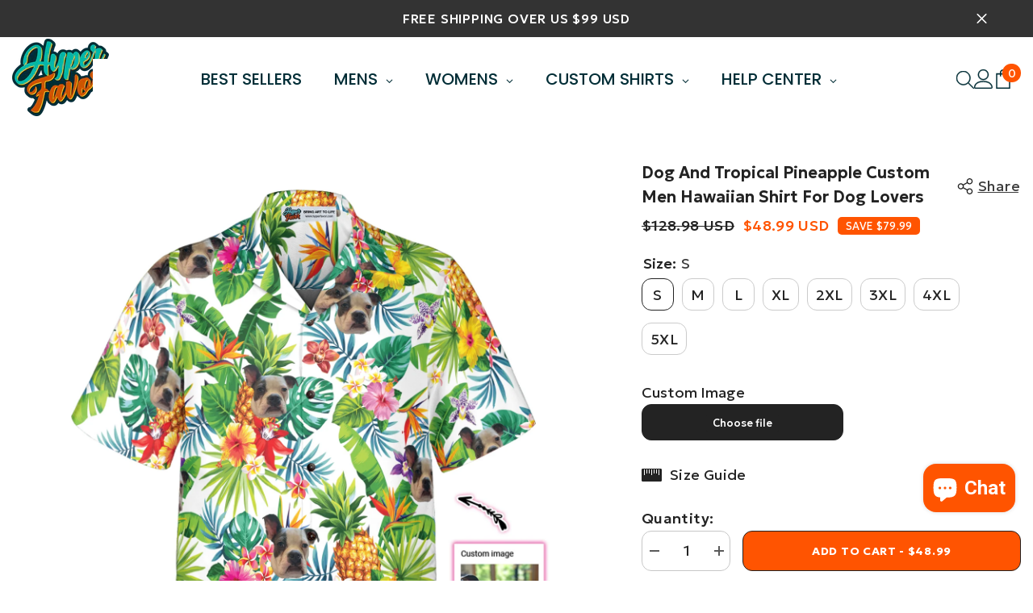

--- FILE ---
content_type: text/html; charset=utf-8
request_url: https://hyperfavor.com/collections/hawaiian-shirts/products/dog-and-tropical-pineapple-custom-hawaiian-shirt
body_size: 106242
content:
<!doctype html><html class="no-js" lang="en">
    <head>
        <meta charset="utf-8">
        <meta http-equiv="X-UA-Compatible" content="IE=edge">
        <meta name="viewport" content="width=device-width,initial-scale=1">
        <meta name="theme-color" content="">
        <link rel="canonical" href="https://hyperfavor.com/products/dog-and-tropical-pineapple-custom-hawaiian-shirt" canonical-shop-url="https://hyperfavor.com/"><link rel="shortcut icon" href="//hyperfavor.com/cdn/shop/files/image_11_32x32.png?v=1646712761" type="image/png"><link rel="preconnect" href="https://cdn.shopify.com" crossorigin>
        <title>Dog Custom Hawaiian Shirt For Men, Personalized Tropical Pineapple Aloha Shirts  &ndash; Hyperfavor</title><meta name="description" content="The perfect Hawaiian shirts for hot summer days and summer parties with various artistic designs and premium quality, which gives off good vibes without saying a word. Come to Hyperfavor Hawaiian shirts, you will for sure find out worthy examples of the leading styles! - Materials: 70% Polyester - 30% Cotton, offers outstanding absorption, breathability, and overall comfort. - Regular fit, lightweight, button-down closure all over printing shirt featuring camp collar and short sleeve. Full front coconut button closure.Wide range of sizes: S to 5XL – Suitable for different body types from small to plus size. - Machine wash in cold with similar colors/no bleach/low iron. Tag: hawalili mens shirts, hawalili, hawalili shirts, royaura shirts, royaura, reynspooner, reyn spooner shirts, tipsyelves, hilohattie, alohafunwear, alohaoutlet, shakatime, hawaiian outfit for men, vintage hawaiian shirts, best hawaiian shirts, cheap hawaiian shirts, hawaiian button up shirt, big and tall hawaiian shirts, cool hawaiian shirts, hawaiian print shirts, hawaiian t shirts, floral hawaiian shirt, hawaiian tops">

<meta property="og:site_name" content="Hyperfavor">
<meta property="og:url" content="https://hyperfavor.com/products/dog-and-tropical-pineapple-custom-hawaiian-shirt">
<meta property="og:title" content="Dog Custom Hawaiian Shirt For Men, Personalized Tropical Pineapple Aloha Shirts">
<meta property="og:type" content="product">
<meta property="og:description" content="The perfect Hawaiian shirts for hot summer days and summer parties with various artistic designs and premium quality, which gives off good vibes without saying a word. Come to Hyperfavor Hawaiian shirts, you will for sure find out worthy examples of the leading styles! - Materials: 70% Polyester - 30% Cotton, offers outstanding absorption, breathability, and overall comfort. - Regular fit, lightweight, button-down closure all over printing shirt featuring camp collar and short sleeve. Full front coconut button closure.Wide range of sizes: S to 5XL – Suitable for different body types from small to plus size. - Machine wash in cold with similar colors/no bleach/low iron. Tag: hawalili mens shirts, hawalili, hawalili shirts, royaura shirts, royaura, reynspooner, reyn spooner shirts, tipsyelves, hilohattie, alohafunwear, alohaoutlet, shakatime, hawaiian outfit for men, vintage hawaiian shirts, best hawaiian shirts, cheap hawaiian shirts, hawaiian button up shirt, big and tall hawaiian shirts, cool hawaiian shirts, hawaiian print shirts, hawaiian t shirts, floral hawaiian shirt, hawaiian tops"><meta property="og:image" content="http://hyperfavor.com/cdn/shop/products/1up.jpg?v=1669112092">
  <meta property="og:image:secure_url" content="https://hyperfavor.com/cdn/shop/products/1up.jpg?v=1669112092">
  <meta property="og:image:width" content="1500">
  <meta property="og:image:height" content="1500"><meta property="og:price:amount" content="48.99">
  <meta property="og:price:currency" content="USD"><meta name="twitter:site" content="@https://x.com/hyperfavor"><meta name="twitter:card" content="summary_large_image">
<meta name="twitter:title" content="Dog Custom Hawaiian Shirt For Men, Personalized Tropical Pineapple Aloha Shirts">
<meta name="twitter:description" content="The perfect Hawaiian shirts for hot summer days and summer parties with various artistic designs and premium quality, which gives off good vibes without saying a word. Come to Hyperfavor Hawaiian shirts, you will for sure find out worthy examples of the leading styles! - Materials: 70% Polyester - 30% Cotton, offers outstanding absorption, breathability, and overall comfort. - Regular fit, lightweight, button-down closure all over printing shirt featuring camp collar and short sleeve. Full front coconut button closure.Wide range of sizes: S to 5XL – Suitable for different body types from small to plus size. - Machine wash in cold with similar colors/no bleach/low iron. Tag: hawalili mens shirts, hawalili, hawalili shirts, royaura shirts, royaura, reynspooner, reyn spooner shirts, tipsyelves, hilohattie, alohafunwear, alohaoutlet, shakatime, hawaiian outfit for men, vintage hawaiian shirts, best hawaiian shirts, cheap hawaiian shirts, hawaiian button up shirt, big and tall hawaiian shirts, cool hawaiian shirts, hawaiian print shirts, hawaiian t shirts, floral hawaiian shirt, hawaiian tops">

        <script>window.performance && window.performance.mark && window.performance.mark('shopify.content_for_header.start');</script><meta id="shopify-digital-wallet" name="shopify-digital-wallet" content="/48514171045/digital_wallets/dialog">
<meta name="shopify-checkout-api-token" content="845766f903d4598677a762979b35166c">
<meta id="in-context-paypal-metadata" data-shop-id="48514171045" data-venmo-supported="true" data-environment="production" data-locale="en_US" data-paypal-v4="true" data-currency="USD">
<link rel="alternate" type="application/json+oembed" href="https://hyperfavor.com/products/dog-and-tropical-pineapple-custom-hawaiian-shirt.oembed">
<script async="async" src="/checkouts/internal/preloads.js?locale=en-US"></script>
<script id="shopify-features" type="application/json">{"accessToken":"845766f903d4598677a762979b35166c","betas":["rich-media-storefront-analytics"],"domain":"hyperfavor.com","predictiveSearch":true,"shopId":48514171045,"locale":"en"}</script>
<script>var Shopify = Shopify || {};
Shopify.shop = "hyperfavor.myshopify.com";
Shopify.locale = "en";
Shopify.currency = {"active":"USD","rate":"1.0"};
Shopify.country = "US";
Shopify.theme = {"name":"Copy of ella-6-6-2-theme-source","id":138656252099,"schema_name":"Ella","schema_version":"6.6.2","theme_store_id":null,"role":"main"};
Shopify.theme.handle = "null";
Shopify.theme.style = {"id":null,"handle":null};
Shopify.cdnHost = "hyperfavor.com/cdn";
Shopify.routes = Shopify.routes || {};
Shopify.routes.root = "/";</script>
<script type="module">!function(o){(o.Shopify=o.Shopify||{}).modules=!0}(window);</script>
<script>!function(o){function n(){var o=[];function n(){o.push(Array.prototype.slice.apply(arguments))}return n.q=o,n}var t=o.Shopify=o.Shopify||{};t.loadFeatures=n(),t.autoloadFeatures=n()}(window);</script>
<script id="shop-js-analytics" type="application/json">{"pageType":"product"}</script>
<script defer="defer" async type="module" src="//hyperfavor.com/cdn/shopifycloud/shop-js/modules/v2/client.init-shop-cart-sync_BdyHc3Nr.en.esm.js"></script>
<script defer="defer" async type="module" src="//hyperfavor.com/cdn/shopifycloud/shop-js/modules/v2/chunk.common_Daul8nwZ.esm.js"></script>
<script type="module">
  await import("//hyperfavor.com/cdn/shopifycloud/shop-js/modules/v2/client.init-shop-cart-sync_BdyHc3Nr.en.esm.js");
await import("//hyperfavor.com/cdn/shopifycloud/shop-js/modules/v2/chunk.common_Daul8nwZ.esm.js");

  window.Shopify.SignInWithShop?.initShopCartSync?.({"fedCMEnabled":true,"windoidEnabled":true});

</script>
<script>(function() {
  var isLoaded = false;
  function asyncLoad() {
    if (isLoaded) return;
    isLoaded = true;
    var urls = ["\/\/cdn.shopify.com\/proxy\/8f425644e137dfd78ace7e172be0b259e9b3bc58cac6b3a5aa4238f72a63caa0\/bingshoppingtool-t2app-prod.trafficmanager.net\/uet\/tracking_script?shop=hyperfavor.myshopify.com\u0026sp-cache-control=cHVibGljLCBtYXgtYWdlPTkwMA","https:\/\/ecommplugins-scripts.trustpilot.com\/v2.1\/js\/header.min.js?settings=eyJrZXkiOiJibWs2cEFSdXFEMjdMV2NaIiwicyI6InNrdSJ9\u0026shop=hyperfavor.myshopify.com","https:\/\/ecommplugins-trustboxsettings.trustpilot.com\/hyperfavor.myshopify.com.js?settings=1727948616483\u0026shop=hyperfavor.myshopify.com","https:\/\/widget.trustpilot.com\/bootstrap\/v5\/tp.widget.sync.bootstrap.min.js?shop=hyperfavor.myshopify.com","https:\/\/loox.io\/widget\/pKxDfUwUgc\/loox.1741059015427.js?shop=hyperfavor.myshopify.com"];
    for (var i = 0; i < urls.length; i++) {
      var s = document.createElement('script');
      s.type = 'text/javascript';
      s.async = true;
      s.src = urls[i];
      var x = document.getElementsByTagName('script')[0];
      x.parentNode.insertBefore(s, x);
    }
  };
  if(window.attachEvent) {
    window.attachEvent('onload', asyncLoad);
  } else {
    window.addEventListener('load', asyncLoad, false);
  }
})();</script>
<script id="__st">var __st={"a":48514171045,"offset":-21600,"reqid":"5d3da1bc-b027-4a13-87bb-f41f538a0c31-1768997893","pageurl":"hyperfavor.com\/collections\/hawaiian-shirts\/products\/dog-and-tropical-pineapple-custom-hawaiian-shirt","u":"06476fd3a269","p":"product","rtyp":"product","rid":6117626970307};</script>
<script>window.ShopifyPaypalV4VisibilityTracking = true;</script>
<script id="captcha-bootstrap">!function(){'use strict';const t='contact',e='account',n='new_comment',o=[[t,t],['blogs',n],['comments',n],[t,'customer']],c=[[e,'customer_login'],[e,'guest_login'],[e,'recover_customer_password'],[e,'create_customer']],r=t=>t.map((([t,e])=>`form[action*='/${t}']:not([data-nocaptcha='true']) input[name='form_type'][value='${e}']`)).join(','),a=t=>()=>t?[...document.querySelectorAll(t)].map((t=>t.form)):[];function s(){const t=[...o],e=r(t);return a(e)}const i='password',u='form_key',d=['recaptcha-v3-token','g-recaptcha-response','h-captcha-response',i],f=()=>{try{return window.sessionStorage}catch{return}},m='__shopify_v',_=t=>t.elements[u];function p(t,e,n=!1){try{const o=window.sessionStorage,c=JSON.parse(o.getItem(e)),{data:r}=function(t){const{data:e,action:n}=t;return t[m]||n?{data:e,action:n}:{data:t,action:n}}(c);for(const[e,n]of Object.entries(r))t.elements[e]&&(t.elements[e].value=n);n&&o.removeItem(e)}catch(o){console.error('form repopulation failed',{error:o})}}const l='form_type',E='cptcha';function T(t){t.dataset[E]=!0}const w=window,h=w.document,L='Shopify',v='ce_forms',y='captcha';let A=!1;((t,e)=>{const n=(g='f06e6c50-85a8-45c8-87d0-21a2b65856fe',I='https://cdn.shopify.com/shopifycloud/storefront-forms-hcaptcha/ce_storefront_forms_captcha_hcaptcha.v1.5.2.iife.js',D={infoText:'Protected by hCaptcha',privacyText:'Privacy',termsText:'Terms'},(t,e,n)=>{const o=w[L][v],c=o.bindForm;if(c)return c(t,g,e,D).then(n);var r;o.q.push([[t,g,e,D],n]),r=I,A||(h.body.append(Object.assign(h.createElement('script'),{id:'captcha-provider',async:!0,src:r})),A=!0)});var g,I,D;w[L]=w[L]||{},w[L][v]=w[L][v]||{},w[L][v].q=[],w[L][y]=w[L][y]||{},w[L][y].protect=function(t,e){n(t,void 0,e),T(t)},Object.freeze(w[L][y]),function(t,e,n,w,h,L){const[v,y,A,g]=function(t,e,n){const i=e?o:[],u=t?c:[],d=[...i,...u],f=r(d),m=r(i),_=r(d.filter((([t,e])=>n.includes(e))));return[a(f),a(m),a(_),s()]}(w,h,L),I=t=>{const e=t.target;return e instanceof HTMLFormElement?e:e&&e.form},D=t=>v().includes(t);t.addEventListener('submit',(t=>{const e=I(t);if(!e)return;const n=D(e)&&!e.dataset.hcaptchaBound&&!e.dataset.recaptchaBound,o=_(e),c=g().includes(e)&&(!o||!o.value);(n||c)&&t.preventDefault(),c&&!n&&(function(t){try{if(!f())return;!function(t){const e=f();if(!e)return;const n=_(t);if(!n)return;const o=n.value;o&&e.removeItem(o)}(t);const e=Array.from(Array(32),(()=>Math.random().toString(36)[2])).join('');!function(t,e){_(t)||t.append(Object.assign(document.createElement('input'),{type:'hidden',name:u})),t.elements[u].value=e}(t,e),function(t,e){const n=f();if(!n)return;const o=[...t.querySelectorAll(`input[type='${i}']`)].map((({name:t})=>t)),c=[...d,...o],r={};for(const[a,s]of new FormData(t).entries())c.includes(a)||(r[a]=s);n.setItem(e,JSON.stringify({[m]:1,action:t.action,data:r}))}(t,e)}catch(e){console.error('failed to persist form',e)}}(e),e.submit())}));const S=(t,e)=>{t&&!t.dataset[E]&&(n(t,e.some((e=>e===t))),T(t))};for(const o of['focusin','change'])t.addEventListener(o,(t=>{const e=I(t);D(e)&&S(e,y())}));const B=e.get('form_key'),M=e.get(l),P=B&&M;t.addEventListener('DOMContentLoaded',(()=>{const t=y();if(P)for(const e of t)e.elements[l].value===M&&p(e,B);[...new Set([...A(),...v().filter((t=>'true'===t.dataset.shopifyCaptcha))])].forEach((e=>S(e,t)))}))}(h,new URLSearchParams(w.location.search),n,t,e,['guest_login'])})(!0,!1)}();</script>
<script integrity="sha256-4kQ18oKyAcykRKYeNunJcIwy7WH5gtpwJnB7kiuLZ1E=" data-source-attribution="shopify.loadfeatures" defer="defer" src="//hyperfavor.com/cdn/shopifycloud/storefront/assets/storefront/load_feature-a0a9edcb.js" crossorigin="anonymous"></script>
<script data-source-attribution="shopify.dynamic_checkout.dynamic.init">var Shopify=Shopify||{};Shopify.PaymentButton=Shopify.PaymentButton||{isStorefrontPortableWallets:!0,init:function(){window.Shopify.PaymentButton.init=function(){};var t=document.createElement("script");t.src="https://hyperfavor.com/cdn/shopifycloud/portable-wallets/latest/portable-wallets.en.js",t.type="module",document.head.appendChild(t)}};
</script>
<script data-source-attribution="shopify.dynamic_checkout.buyer_consent">
  function portableWalletsHideBuyerConsent(e){var t=document.getElementById("shopify-buyer-consent"),n=document.getElementById("shopify-subscription-policy-button");t&&n&&(t.classList.add("hidden"),t.setAttribute("aria-hidden","true"),n.removeEventListener("click",e))}function portableWalletsShowBuyerConsent(e){var t=document.getElementById("shopify-buyer-consent"),n=document.getElementById("shopify-subscription-policy-button");t&&n&&(t.classList.remove("hidden"),t.removeAttribute("aria-hidden"),n.addEventListener("click",e))}window.Shopify?.PaymentButton&&(window.Shopify.PaymentButton.hideBuyerConsent=portableWalletsHideBuyerConsent,window.Shopify.PaymentButton.showBuyerConsent=portableWalletsShowBuyerConsent);
</script>
<script>
  function portableWalletsCleanup(e){e&&e.src&&console.error("Failed to load portable wallets script "+e.src);var t=document.querySelectorAll("shopify-accelerated-checkout .shopify-payment-button__skeleton, shopify-accelerated-checkout-cart .wallet-cart-button__skeleton"),e=document.getElementById("shopify-buyer-consent");for(let e=0;e<t.length;e++)t[e].remove();e&&e.remove()}function portableWalletsNotLoadedAsModule(e){e instanceof ErrorEvent&&"string"==typeof e.message&&e.message.includes("import.meta")&&"string"==typeof e.filename&&e.filename.includes("portable-wallets")&&(window.removeEventListener("error",portableWalletsNotLoadedAsModule),window.Shopify.PaymentButton.failedToLoad=e,"loading"===document.readyState?document.addEventListener("DOMContentLoaded",window.Shopify.PaymentButton.init):window.Shopify.PaymentButton.init())}window.addEventListener("error",portableWalletsNotLoadedAsModule);
</script>

<script type="module" src="https://hyperfavor.com/cdn/shopifycloud/portable-wallets/latest/portable-wallets.en.js" onError="portableWalletsCleanup(this)" crossorigin="anonymous"></script>
<script nomodule>
  document.addEventListener("DOMContentLoaded", portableWalletsCleanup);
</script>

<link id="shopify-accelerated-checkout-styles" rel="stylesheet" media="screen" href="https://hyperfavor.com/cdn/shopifycloud/portable-wallets/latest/accelerated-checkout-backwards-compat.css" crossorigin="anonymous">
<style id="shopify-accelerated-checkout-cart">
        #shopify-buyer-consent {
  margin-top: 1em;
  display: inline-block;
  width: 100%;
}

#shopify-buyer-consent.hidden {
  display: none;
}

#shopify-subscription-policy-button {
  background: none;
  border: none;
  padding: 0;
  text-decoration: underline;
  font-size: inherit;
  cursor: pointer;
}

#shopify-subscription-policy-button::before {
  box-shadow: none;
}

      </style>
<script id="sections-script" data-sections="header-navigation-plain,header-mobile" defer="defer" src="//hyperfavor.com/cdn/shop/t/26/compiled_assets/scripts.js?v=91741"></script>
<script>window.performance && window.performance.mark && window.performance.mark('shopify.content_for_header.end');</script>
        <style>@import url('https://fonts.googleapis.com/css?family=Geologica:300,300i,400,400i,500,500i,600,600i,700,700i,800,800i&display=swap');
                :root {
        --font-family-1: Geologica;
        --font-family-2: Geologica;

        /* Settings Body */--font-body-family: Geologica;--font-body-size: 18px;--font-body-weight: 400;--body-line-height: 22px;--body-letter-spacing: .02em;

        /* Settings Heading */--font-heading-family: Geologica;--font-heading-size: 24px;--font-heading-weight: 800;--font-heading-style: normal;--heading-line-height: 24px;--heading-letter-spacing: .05em;--heading-text-transform: none;--heading-border-height: 2px;

        /* Menu Lv1 */--font-menu-lv1-family: Geologica;--font-menu-lv1-size: 20px;--font-menu-lv1-weight: 700;--menu-lv1-line-height: 22px;--menu-lv1-letter-spacing: .05em;--menu-lv1-text-transform: uppercase;

        /* Menu Lv2 */--font-menu-lv2-family: Geologica;--font-menu-lv2-size: 20px;--font-menu-lv2-weight: 400;--menu-lv2-line-height: 22px;--menu-lv2-letter-spacing: .02em;--menu-lv2-text-transform: capitalize;

        /* Menu Lv3 */--font-menu-lv3-family: Geologica;--font-menu-lv3-size: 18px;--font-menu-lv3-weight: 400;--menu-lv3-line-height: 22px;--menu-lv3-letter-spacing: .02em;--menu-lv3-text-transform: capitalize;

        /* Mega Menu Lv2 */--font-mega-menu-lv2-family: Geologica;--font-mega-menu-lv2-size: 12px;--font-mega-menu-lv2-weight: 600;--font-mega-menu-lv2-style: normal;--mega-menu-lv2-line-height: 22px;--mega-menu-lv2-letter-spacing: .02em;--mega-menu-lv2-text-transform: uppercase;

        /* Mega Menu Lv3 */--font-mega-menu-lv3-family: Geologica;--font-mega-menu-lv3-size: 12px;--font-mega-menu-lv3-weight: 400;--mega-menu-lv3-line-height: 22px;--mega-menu-lv3-letter-spacing: .02em;--mega-menu-lv3-text-transform: capitalize;

        /* Product Card Title */--product-title-font: Geologica;--product-title-font-size : 18px;--product-title-font-weight : 400;--product-title-line-height: 22px;--product-title-letter-spacing: .02em;--product-title-line-text : 2;--product-title-text-transform : capitalize;--product-title-margin-bottom: 10px;

        /* Product Card Vendor */--product-vendor-font: Geologica;--product-vendor-font-size : 12px;--product-vendor-font-weight : 400;--product-vendor-font-style : normal;--product-vendor-line-height: 22px;--product-vendor-letter-spacing: .02em;--product-vendor-text-transform : uppercase;--product-vendor-margin-bottom: 0px;--product-vendor-margin-top: 0px;

        /* Product Card Price */--product-price-font: Geologica;--product-price-font-size : 14px;--product-price-font-weight : 500;--product-price-line-height: 22px;--product-price-letter-spacing: .02em;--product-price-margin-top: 0px;--product-price-margin-bottom: 13px;

        /* Product Card Badge */--badge-font: Geologica;--badge-font-size : 14px;--badge-font-weight : 400;--badge-text-transform : capitalize;--badge-letter-spacing: .02em;--badge-line-height: 20px;--badge-border-radius: 0px;--badge-padding-top: 0px;--badge-padding-bottom: 0px;--badge-padding-left-right: 8px;--badge-postion-top: 0px;--badge-postion-left-right: 0px;

        /* Product Quickview */
        --product-quickview-font-size : 18px; --product-quickview-line-height: 23px; --product-quickview-border-radius: 1px; --product-quickview-padding-top: 0px; --product-quickview-padding-bottom: 0px; --product-quickview-padding-left-right: 7px; --product-quickview-sold-out-product: #e95144;--product-quickview-box-shadow: none;/* Blog Card Tile */--blog-title-font: Geologica;--blog-title-font-size : 20px; --blog-title-font-weight : 700; --blog-title-line-height: 29px; --blog-title-letter-spacing: .09em; --blog-title-text-transform : uppercase;

        /* Blog Card Info (Date, Author) */--blog-info-font: Geologica;--blog-info-font-size : 18px; --blog-info-font-weight : 400; --blog-info-line-height: 20px; --blog-info-letter-spacing: .02em; --blog-info-text-transform : uppercase;

        /* Button 1 */--btn-1-font-family: Geologica;--btn-1-font-size: 14px; --btn-1-font-weight: 700; --btn-1-text-transform: uppercase; --btn-1-line-height: 22px; --btn-1-letter-spacing: .05em; --btn-1-text-align: center; --btn-1-border-radius: 12px; --btn-1-border-width: 1px; --btn-1-border-style: solid; --btn-1-padding-top: 10px; --btn-1-padding-bottom: 10px; --btn-1-horizontal-length: 0px; --btn-1-vertical-length: 0px; --btn-1-blur-radius: 0px; --btn-1-spread: 0px;
        --btn-1-all-bg-opacity-hover: rgba(0, 0, 0, 0.5);--btn-1-inset: ;/* Button 2 */--btn-2-font-family: Geologica;--btn-2-font-size: 18px; --btn-2-font-weight: 700; --btn-2-text-transform: uppercase; --btn-2-line-height: 23px; --btn-2-letter-spacing: .05em; --btn-2-text-align: right; --btn-2-border-radius: 12px; --btn-2-border-width: 1px; --btn-2-border-style: solid; --btn-2-padding-top: 20px; --btn-2-padding-bottom: 20px; --btn-2-horizontal-length: 0px; --btn-2-vertical-length: 0px; --btn-2-blur-radius: 0px; --btn-2-spread: 0px;
        --btn-2-all-bg-opacity: rgba(25, 145, 226, 0.5);--btn-2-all-bg-opacity-hover: rgba(0, 0, 0, 0.5);--btn-2-inset: ;/* Button 3 */--btn-3-font-family: Geologica;--btn-3-font-size: 14px; --btn-3-font-weight: 700; --btn-3-text-transform: uppercase; --btn-3-line-height: 22px; --btn-3-letter-spacing: .05em; --btn-3-text-align: center; --btn-3-border-radius: 12px; --btn-3-border-width: 1px; --btn-3-border-style: solid; --btn-3-padding-top: 10px; --btn-3-padding-bottom: 10px; --btn-3-horizontal-length: 0px; --btn-3-vertical-length: 0px; --btn-3-blur-radius: 0px; --btn-3-spread: 0px;
        --btn-3-all-bg-opacity: rgba(0, 0, 0, 0.1);--btn-3-all-bg-opacity-hover: rgba(0, 0, 0, 0.1);--btn-3-inset: ;/* Footer Heading */--footer-heading-font-family: Geologica;--footer-heading-font-size : 15px; --footer-heading-font-weight : 600; --footer-heading-line-height : 22px; --footer-heading-letter-spacing : .05em; --footer-heading-text-transform : uppercase;

        /* Footer Link */--footer-link-font-family: Geologica;--footer-link-font-size : 12px; --footer-link-font-weight : ; --footer-link-line-height : 28px; --footer-link-letter-spacing : .02em; --footer-link-text-transform : capitalize;

        /* Page Title */--font-page-title-family: Geologica;--font-page-title-size: 20px; --font-page-title-weight: 700; --font-page-title-style: normal; --page-title-line-height: 20px; --page-title-letter-spacing: .05em; --page-title-text-transform: uppercase;

        /* Font Product Tab Title */
        --font-tab-type-1: Geologica; --font-tab-type-2: Geologica;

        /* Text Size */
        --text-size-font-size : 10px; --text-size-font-weight : 400; --text-size-line-height : 22px; --text-size-letter-spacing : 0; --text-size-text-transform : uppercase; --text-size-color : #787878;

        /* Font Weight */
        --font-weight-normal: 400; --font-weight-medium: 500; --font-weight-semibold: 600; --font-weight-bold: 700; --font-weight-bolder: 800; --font-weight-black: 900;

        /* Radio Button */
        --form-label-checkbox-before-bg: #fff; --form-label-checkbox-before-border: #cecece; --form-label-checkbox-before-bg-checked: #000;

        /* Conatiner */
        --body-custom-width-container: 1600px;

        /* Layout Boxed */
        --color-background-layout-boxed: #f8f8f8;/* Arrow */
        --position-horizontal-slick-arrow: 0;

        /* General Color*/
        --color-text: #232323; --color-text2: #969696; --color-global: #232323; --color-white: #FFFFFF; --color-grey: #868686; --color-black: #202020; --color-base-text-rgb: 35, 35, 35; --color-base-text2-rgb: 150, 150, 150; --color-background: #ffffff; --color-background-rgb: 255, 255, 255; --color-background-overylay: rgba(255, 255, 255, 0.9); --color-base-accent-text: ; --color-base-accent-1: ; --color-base-accent-2: ; --color-link: #ff5400; --color-link-hover: #232323; --color-error: #D93333; --color-error-bg: #FCEEEE; --color-success: #5A5A5A; --color-success-bg: #DFF0D8; --color-info: #202020; --color-info-bg: #FFF2DD; --color-link-underline: rgba(255, 84, 0, 0.5); --color-breadcrumb: #999999; --colors-breadcrumb-hover: #232323;--colors-breadcrumb-active: #999999; --border-global: #e6e6e6; --bg-global: #fafafa; --bg-planceholder: #fafafa; --color-warning: #fff; --bg-warning: #e0b252; --color-background-10 : #e9e9e9; --color-background-20 : #d3d3d3; --color-background-30 : #bdbdbd; --color-background-50 : #919191; --color-background-global : #919191;

        /* Arrow Color */
        --arrow-color: #323232; --arrow-background-color: #fff; --arrow-border-color: #ccc;--arrow-color-hover: #323232;--arrow-background-color-hover: #f8f8f8;--arrow-border-color-hover: #f8f8f8;--arrow-width: 35px;--arrow-height: 35px;--arrow-size: px;--arrow-size-icon: 17px;--arrow-border-radius: 50%;--arrow-border-width: 1px;--arrow-width-half: -17px;

        /* Pagination Color */
        --pagination-item-color: #3c3c3c; --pagination-item-color-active: #3c3c3c; --pagination-item-bg-color: #fff;--pagination-item-bg-color-active: #fff;--pagination-item-border-color: #fff;--pagination-item-border-color-active: #ffffff;--pagination-arrow-color: #3c3c3c;--pagination-arrow-color-active: #3c3c3c;--pagination-arrow-bg-color: #fff;--pagination-arrow-bg-color-active: #fff;--pagination-arrow-border-color: #fff;--pagination-arrow-border-color-active: #fff;

        /* Dots Color */
        --dots-color: transparent;--dots-border-color: #323232;--dots-color-active: #323232;--dots-border-color-active: #323232;--dots-style2-background-opacity: #00000050;--dots-width: 12px;--dots-height: 12px;

        /* Button Color */
        --btn-1-color: #FFFFFF;--btn-1-bg: #232323;--btn-1-border: #232323;--btn-1-color-hover: #232323;--btn-1-bg-hover: #ffffff;--btn-1-border-hover: #232323;
        --btn-2-color: #232323;--btn-2-bg: #FFFFFF;--btn-2-border: #727272;--btn-2-color-hover: #FFFFFF;--btn-2-bg-hover: #232323;--btn-2-border-hover: #232323;
        --btn-3-color: #FFFFFF;--btn-3-bg: #e9514b;--btn-3-border: #e9514b;--btn-3-color-hover: #ffffff;--btn-3-bg-hover: #e9514b;--btn-3-border-hover: #e9514b;
        --anchor-transition: all ease .3s;--bg-white: #ffffff;--bg-black: #000000;--bg-grey: #808080;--icon: var(--color-text);--text-cart: #3c3c3c;--duration-short: 100ms;--duration-default: 350ms;--duration-long: 500ms;--form-input-bg: #ffffff;--form-input-border: #c7c7c7;--form-input-color: #232323;--form-input-placeholder: #868686;--form-label: #232323;

        --new-badge-color: #232323;--new-badge-bg: #FFFFFF;--sale-badge-color: #ffffff;--sale-badge-bg: #e95144;--sold-out-badge-color: #ffffff;--sold-out-badge-bg: #c1c1c1;--custom-badge-color: #ffffff;--custom-badge-bg: #ffbb49;--bundle-badge-color: #ffffff;--bundle-badge-bg: #232323;
        
        --product-title-color : #232323;--product-title-color-hover : #232323;--product-vendor-color : #969696;--product-price-color : #ff5400;--product-sale-price-color : #ff5400;--product-compare-price-color : #969696;--product-countdown-color : #c12e48;--product-countdown-bg-color : #ffffff;

        --product-swatch-border : #cbcbcb;--product-swatch-border-active : #232323;--product-swatch-width : 40px;--product-swatch-height : 40px;--product-swatch-border-radius : 0px;--product-swatch-color-width : 40px;--product-swatch-color-height : 40px;--product-swatch-color-border-radius : 20px;

        --product-wishlist-color : #000000;--product-wishlist-bg : #ffffff;--product-wishlist-border : transparent;--product-wishlist-color-added : #ffffff;--product-wishlist-bg-added : #000000;--product-wishlist-border-added : transparent;--product-compare-color : #000000;--product-compare-bg : #FFFFFF;--product-compare-color-added : #D12442; --product-compare-bg-added : #FFFFFF; --product-hot-stock-text-color : #d62828; --product-quick-view-color : #000000; --product-cart-image-fit : unset; --product-title-variant-font-size: 16px;--product-quick-view-bg : #FFFFFF;--product-quick-view-bg-above-button: rgba(255, 255, 255, 0.7);--product-quick-view-color-hover : #FFFFFF;--product-quick-view-bg-hover : #000000;--product-action-color : #232323;--product-action-bg : #ffffff;--product-action-border : #000000;--product-action-color-hover : #FFFFFF;--product-action-bg-hover : #232323;--product-action-border-hover : #232323;

        /* Multilevel Category Filter */
        --color-label-multiLevel-categories: #232323;--bg-label-multiLevel-categories: #fff;--color-button-multiLevel-categories: #fff;--bg-button-multiLevel-categories: #ff8b21;--border-button-multiLevel-categories: transparent;--hover-color-button-multiLevel-categories: #fff;--hover-bg-button-multiLevel-categories: #ff8b21;--cart-item-bg : #ffffff;--cart-item-border : #e8e8e8;--cart-item-border-width : 1px;--cart-item-border-style : solid;--free-shipping-height : 10px;--free-shipping-border-radius : 20px;--free-shipping-color : #727272; --free-shipping-bg : #ededed;--free-shipping-bg-1: #e95144;--free-shipping-bg-2: #ff5400;--free-shipping-bg-3: #69c69c;--free-shipping-bg-4: #69c69c; --free-shipping-min-height : 20.0px;--w-product-swatch-custom: 30px;--h-product-swatch-custom: 30px;--w-product-swatch-custom-mb: 20px;--h-product-swatch-custom-mb: 20px;--font-size-product-swatch-more: 12px;--swatch-border : #cbcbcb;--swatch-border-active : #232323;

        --variant-size: #232323;--variant-size-border: #e7e7e7;--variant-size-bg: #ffffff;--variant-size-hover: #ffffff;--variant-size-border-hover: #232323;--variant-size-bg-hover: #232323;--variant-bg : #ffffff; --variant-color : #232323; --variant-bg-active : #ffffff; --variant-color-active : #232323;

        --fontsize-text-social: 12px;
        --page-content-distance: 64px;--sidebar-content-distance: 40px;--button-transition-ease: cubic-bezier(.25,.46,.45,.94);

        /* Loading Spinner Color */
        --spinner-top-color: #fc0; --spinner-right-color: #4dd4c6; --spinner-bottom-color: #f00; --spinner-left-color: #f6f6f6;

        /* Product Card Marquee */
        --product-marquee-background-color: ;--product-marquee-text-color: #FFFFFF;--product-marquee-text-size: 14px;--product-marquee-text-mobile-size: 14px;--product-marquee-text-weight: 400;--product-marquee-text-transform: none;--product-marquee-text-style: italic;--product-marquee-speed: ; --product-marquee-line-height: calc(var(--product-marquee-text-mobile-size) * 1.5);
    }
</style>
        <link href="//hyperfavor.com/cdn/shop/t/26/assets/base.css?v=77805190132340321471740058774" rel="stylesheet" type="text/css" media="all" />
<link href="//hyperfavor.com/cdn/shop/t/26/assets/fade-up-animation.css?v=148448505227430981271728440534" rel="stylesheet" type="text/css" media="all" />
<link href="//hyperfavor.com/cdn/shop/t/26/assets/animated.css?v=91884483947907798981728440477" rel="stylesheet" type="text/css" media="all" />
<link href="//hyperfavor.com/cdn/shop/t/26/assets/component-card.css?v=118585521889467791381728440490" rel="stylesheet" type="text/css" media="all" />
<link href="//hyperfavor.com/cdn/shop/t/26/assets/component-loading-overlay.css?v=23413779889692260311728440507" rel="stylesheet" type="text/css" media="all" />
<link href="//hyperfavor.com/cdn/shop/t/26/assets/component-loading-banner.css?v=54989585009056051491728440506" rel="stylesheet" type="text/css" media="all" />
<link href="//hyperfavor.com/cdn/shop/t/26/assets/component-quick-cart.css?v=63370866881490003141728440518" rel="stylesheet" type="text/css" media="all" />
<link rel="stylesheet" href="//hyperfavor.com/cdn/shop/t/26/assets/vendor.css?v=164616260963476715651728440566" media="print" onload="this.media='all'">
<noscript><link href="//hyperfavor.com/cdn/shop/t/26/assets/vendor.css?v=164616260963476715651728440566" rel="stylesheet" type="text/css" media="all" /></noscript>


	<link href="//hyperfavor.com/cdn/shop/t/26/assets/component-card-02.css?v=149569541520816267171728440487" rel="stylesheet" type="text/css" media="all" />


<link href="//hyperfavor.com/cdn/shop/t/26/assets/component-predictive-search.css?v=110628222596022886011728440513" rel="stylesheet" type="text/css" media="all" />
<link rel="stylesheet" href="//hyperfavor.com/cdn/shop/t/26/assets/component-newsletter.css?v=111617043413587308161728440511" media="print" onload="this.media='all'">
<link rel="stylesheet" href="//hyperfavor.com/cdn/shop/t/26/assets/component-slider.css?v=37888473738646685221728440524" media="print" onload="this.media='all'">
<link rel="stylesheet" href="//hyperfavor.com/cdn/shop/t/26/assets/component-list-social.css?v=102044711114163579551728440506" media="print" onload="this.media='all'"><noscript><link href="//hyperfavor.com/cdn/shop/t/26/assets/component-newsletter.css?v=111617043413587308161728440511" rel="stylesheet" type="text/css" media="all" /></noscript>
<noscript><link href="//hyperfavor.com/cdn/shop/t/26/assets/component-slider.css?v=37888473738646685221728440524" rel="stylesheet" type="text/css" media="all" /></noscript>
<noscript><link href="//hyperfavor.com/cdn/shop/t/26/assets/component-list-social.css?v=102044711114163579551728440506" rel="stylesheet" type="text/css" media="all" /></noscript>

<style type="text/css">
	.nav-title-mobile {display: none;}.list-menu--disclosure{display: none;position: absolute;min-width: 100%;width: 22rem;background-color: var(--bg-white);box-shadow: 0 1px 4px 0 rgb(0 0 0 / 15%);padding: 5px 0 5px 20px;opacity: 0;visibility: visible;pointer-events: none;transition: opacity var(--duration-default) ease, transform var(--duration-default) ease;}.list-menu--disclosure-2{margin-left: calc(100% - 15px);z-index: 2;top: -5px;}.list-menu--disclosure:focus {outline: none;}.list-menu--disclosure.localization-selector {max-height: 18rem;overflow: auto;width: 10rem;padding: 0.5rem;}.js menu-drawer > details > summary::before, .js menu-drawer > details[open]:not(.menu-opening) > summary::before {content: '';position: absolute;cursor: default;width: 100%;height: calc(100vh - 100%);height: calc(var(--viewport-height, 100vh) - (var(--header-bottom-position, 100%)));top: 100%;left: 0;background: var(--color-foreground-50);opacity: 0;visibility: hidden;z-index: 2;transition: opacity var(--duration-default) ease,visibility var(--duration-default) ease;}menu-drawer > details[open] > summary::before {visibility: visible;opacity: 1;}.menu-drawer {position: absolute;transform: translateX(-100%);visibility: hidden;z-index: 3;left: 0;top: 100%;width: 100%;max-width: calc(100vw - 4rem);padding: 0;border: 0.1rem solid var(--color-background-10);border-left: 0;border-bottom: 0;background-color: var(--bg-white);overflow-x: hidden;}.js .menu-drawer {height: calc(100vh - 100%);height: calc(var(--viewport-height, 100vh) - (var(--header-bottom-position, 100%)));}.js details[open] > .menu-drawer, .js details[open] > .menu-drawer__submenu {transition: transform var(--duration-default) ease, visibility var(--duration-default) ease;}.no-js details[open] > .menu-drawer, .js details[open].menu-opening > .menu-drawer, details[open].menu-opening > .menu-drawer__submenu {transform: translateX(0);visibility: visible;}@media screen and (min-width: 750px) {.menu-drawer {width: 40rem;}.no-js .menu-drawer {height: auto;}}.menu-drawer__inner-container {position: relative;height: 100%;}.menu-drawer__navigation-container {display: grid;grid-template-rows: 1fr auto;align-content: space-between;overflow-y: auto;height: 100%;}.menu-drawer__navigation {padding: 0 0 5.6rem 0;}.menu-drawer__inner-submenu {height: 100%;overflow-x: hidden;overflow-y: auto;}.no-js .menu-drawer__navigation {padding: 0;}.js .menu-drawer__menu li {width: 100%;border-bottom: 1px solid #e6e6e6;overflow: hidden;}.menu-drawer__menu-item{line-height: var(--body-line-height);letter-spacing: var(--body-letter-spacing);padding: 10px 20px 10px 15px;cursor: pointer;display: flex;align-items: center;justify-content: space-between;}.menu-drawer__menu-item .label{display: inline-block;vertical-align: middle;font-size: calc(var(--font-body-size) - 4px);font-weight: var(--font-weight-normal);letter-spacing: var(--body-letter-spacing);height: 20px;line-height: 20px;margin: 0 0 0 10px;padding: 0 5px;text-transform: uppercase;text-align: center;position: relative;}.menu-drawer__menu-item .label:before{content: "";position: absolute;border: 5px solid transparent;top: 50%;left: -9px;transform: translateY(-50%);}.menu-drawer__menu-item > .icon{width: 24px;height: 24px;margin: 0 10px 0 0;}.menu-drawer__menu-item > .symbol {position: absolute;right: 20px;top: 50%;transform: translateY(-50%);display: flex;align-items: center;justify-content: center;font-size: 0;pointer-events: none;}.menu-drawer__menu-item > .symbol .icon{width: 14px;height: 14px;opacity: .6;}.menu-mobile-icon .menu-drawer__menu-item{justify-content: flex-start;}.no-js .menu-drawer .menu-drawer__menu-item > .symbol {display: none;}.js .menu-drawer__submenu {position: absolute;top: 0;width: 100%;bottom: 0;left: 0;background-color: var(--bg-white);z-index: 1;transform: translateX(100%);visibility: hidden;}.js .menu-drawer__submenu .menu-drawer__submenu {overflow-y: auto;}.menu-drawer__close-button {display: block;width: 100%;padding: 10px 15px;background-color: transparent;border: none;background: #f6f8f9;position: relative;}.menu-drawer__close-button .symbol{position: absolute;top: auto;left: 20px;width: auto;height: 22px;z-index: 10;display: flex;align-items: center;justify-content: center;font-size: 0;pointer-events: none;}.menu-drawer__close-button .icon {display: inline-block;vertical-align: middle;width: 18px;height: 18px;transform: rotate(180deg);}.menu-drawer__close-button .text{max-width: calc(100% - 50px);white-space: nowrap;overflow: hidden;text-overflow: ellipsis;display: inline-block;vertical-align: top;width: 100%;margin: 0 auto;}.no-js .menu-drawer__close-button {display: none;}.menu-drawer__utility-links {padding: 2rem;}.menu-drawer__account {display: inline-flex;align-items: center;text-decoration: none;padding: 1.2rem;margin-left: -1.2rem;font-size: 1.4rem;}.menu-drawer__account .icon-account {height: 2rem;width: 2rem;margin-right: 1rem;}.menu-drawer .list-social {justify-content: flex-start;margin-left: -1.25rem;margin-top: 2rem;}.menu-drawer .list-social:empty {display: none;}.menu-drawer .list-social__link {padding: 1.3rem 1.25rem;}

	/* Style General */
	.d-block{display: block}.d-inline-block{display: inline-block}.d-flex{display: flex}.d-none {display: none}.d-grid{display: grid}.ver-alg-mid {vertical-align: middle}.ver-alg-top{vertical-align: top}
	.flex-jc-start{justify-content:flex-start}.flex-jc-end{justify-content:flex-end}.flex-jc-center{justify-content:center}.flex-jc-between{justify-content:space-between}.flex-jc-stretch{justify-content:stretch}.flex-align-start{align-items: flex-start}.flex-align-center{align-items: center}.flex-align-end{align-items: flex-end}.flex-align-stretch{align-items:stretch}.flex-wrap{flex-wrap: wrap}.flex-nowrap{flex-wrap: nowrap}.fd-row{flex-direction:row}.fd-row-reverse{flex-direction:row-reverse}.fd-column{flex-direction:column}.fd-column-reverse{flex-direction:column-reverse}.fg-0{flex-grow:0}.fs-0{flex-shrink:0}.gap-15{gap:15px}.gap-30{gap:30px}.gap-col-30{column-gap:30px}
	.p-relative{position:relative}.p-absolute{position:absolute}.p-static{position:static}.p-fixed{position:fixed;}
	.zi-1{z-index:1}.zi-2{z-index:2}.zi-3{z-index:3}.zi-5{z-index:5}.zi-6{z-index:6}.zi-7{z-index:7}.zi-9{z-index:9}.zi-10{z-index:10}.zi-99{z-index:99} .zi-100{z-index:100} .zi-101{z-index:101}
	.top-0{top:0}.top-100{top:100%}.top-auto{top:auto}.left-0{left:0}.left-auto{left:auto}.right-0{right:0}.right-auto{right:auto}.bottom-0{bottom:0}
	.middle-y{top:50%;transform:translateY(-50%)}.middle-x{left:50%;transform:translateX(-50%)}
	.opacity-0{opacity:0}.opacity-1{opacity:1}
	.o-hidden{overflow:hidden}.o-visible{overflow:visible}.o-unset{overflow:unset}.o-x-hidden{overflow-x:hidden}.o-y-auto{overflow-y:auto;}
	.pt-0{padding-top:0}.pt-2{padding-top:2px}.pt-5{padding-top:5px}.pt-10{padding-top:10px}.pt-10-imp{padding-top:10px !important}.pt-12{padding-top:12px}.pt-16{padding-top:16px}.pt-20{padding-top:20px}.pt-24{padding-top:24px}.pt-30{padding-top:30px}.pt-32{padding-top:32px}.pt-36{padding-top:36px}.pt-48{padding-top:48px}.pb-0{padding-bottom:0}.pb-5{padding-bottom:5px}.pb-10{padding-bottom:10px}.pb-10-imp{padding-bottom:10px !important}.pb-12{padding-bottom:12px}.pb-15{padding-bottom:15px}.pb-16{padding-bottom:16px}.pb-18{padding-bottom:18px}.pb-20{padding-bottom:20px}.pb-24{padding-bottom:24px}.pb-32{padding-bottom:32px}.pb-40{padding-bottom:40px}.pb-48{padding-bottom:48px}.pb-50{padding-bottom:50px}.pb-80{padding-bottom:80px}.pb-84{padding-bottom:84px}.pr-0{padding-right:0}.pr-5{padding-right: 5px}.pr-10{padding-right:10px}.pr-20{padding-right:20px}.pr-24{padding-right:24px}.pr-30{padding-right:30px}.pr-36{padding-right:36px}.pr-80{padding-right:80px}.pl-0{padding-left:0}.pl-12{padding-left:12px}.pl-20{padding-left:20px}.pl-24{padding-left:24px}.pl-36{padding-left:36px}.pl-48{padding-left:48px}.pl-52{padding-left:52px}.pl-80{padding-left:80px}.p-zero{padding:0}
	.m-lr-auto{margin:0 auto}.m-zero{margin:0}.ml-auto{margin-left:auto}.ml-0{margin-left:0}.ml-5{margin-left:5px}.ml-15{margin-left:15px}.ml-20{margin-left:20px}.ml-30{margin-left:30px}.mr-auto{margin-right:auto}.mr-0{margin-right:0}.mr-5{margin-right:5px}.mr-10{margin-right:10px}.mr-20{margin-right:20px}.mr-30{margin-right:30px}.mt-0{margin-top: 0}.mt-10{margin-top: 10px}.mt-15{margin-top: 15px}.mt-20{margin-top: 20px}.mt-25{margin-top: 25px}.mt-30{margin-top: 30px}.mt-40{margin-top: 40px}.mt-45{margin-top: 45px}.mb-0{margin-bottom: 0}.mb-5{margin-bottom: 5px}.mb-10{margin-bottom: 10px}.mb-15{margin-bottom: 15px}.mb-18{margin-bottom: 18px}.mb-20{margin-bottom: 20px}.mb-30{margin-bottom: 30px}
	.h-0{height:0}.h-100{height:100%}.h-100v{height:100vh}.h-auto{height:auto}.mah-100{max-height:100%}.mih-15{min-height: 15px}.mih-none{min-height: unset}.lih-15{line-height: 15px}
	.w-50pc{width:50%}.w-100{width:100%}.w-100v{width:100vw}.maw-100{max-width:100%}.maw-300{max-width:300px}.maw-480{max-width: 480px}.maw-780{max-width: 780px}.w-auto{width:auto}.minw-auto{min-width: auto}.min-w-100{min-width: 100px}
	.float-l{float:left}.float-r{float:right}
	.b-zero{border:none}.br-50p{border-radius:50%}.br-zero{border-radius:0}.br-2{border-radius:2px}.bg-none{background: none}
	.stroke-w-0{stroke-width: 0px}.stroke-w-1h{stroke-width: 0.5px}.stroke-w-1{stroke-width: 1px}.stroke-w-3{stroke-width: 3px}.stroke-w-5{stroke-width: 5px}.stroke-w-7 {stroke-width: 7px}.stroke-w-10 {stroke-width: 10px}.stroke-w-12 {stroke-width: 12px}.stroke-w-15 {stroke-width: 15px}.stroke-w-20 {stroke-width: 20px}.stroke-w-25 {stroke-width: 25px}.stroke-w-30{stroke-width: 30px}.stroke-w-32 {stroke-width: 32px}.stroke-w-40 {stroke-width: 40px}
	.w-21{width: 21px}.w-23{width: 23px}.w-24{width: 24px}.h-22{height: 22px}.h-23{height: 23px}.h-24{height: 24px}.w-h-16{width: 16px;height: 16px}.w-h-17{width: 17px;height: 17px}.w-h-18 {width: 18px;height: 18px}.w-h-19{width: 19px;height: 19px}.w-h-20 {width: 20px;height: 20px}.w-h-21{width: 21px;height: 21px}.w-h-22 {width: 22px;height: 22px}.w-h-23{width: 23px;height: 23px}.w-h-24 {width: 24px;height: 24px}.w-h-25 {width: 25px;height: 25px}.w-h-26 {width: 26px;height: 26px}.w-h-27 {width: 27px;height: 27px}.w-h-28 {width: 28px;height: 28px}.w-h-29 {width: 29px;height: 29px}.w-h-30 {width: 30px;height: 30px}.w-h-31 {width: 31px;height: 31px}.w-h-32 {width: 32px;height: 32px}.w-h-33 {width: 33px;height: 33px}.w-h-34 {width: 34px;height: 34px}.w-h-35 {width: 35px;height: 35px}.w-h-36 {width: 36px;height: 36px}.w-h-37 {width: 37px;height: 37px}
	.txt-d-none{text-decoration:none}.txt-d-underline{text-decoration:underline}.txt-u-o-1{text-underline-offset: 1px}.txt-u-o-2{text-underline-offset: 2px}.txt-u-o-3{text-underline-offset: 3px}.txt-u-o-4{text-underline-offset: 4px}.txt-u-o-5{text-underline-offset: 5px}.txt-u-o-6{text-underline-offset: 6px}.txt-u-o-8{text-underline-offset: 8px}.txt-u-o-12{text-underline-offset: 12px}.txt-t-up{text-transform:uppercase}.txt-t-cap{text-transform:capitalize}
	.ft-0{font-size: 0}.ft-16{font-size: 16px}.ls-0{letter-spacing: 0}.ls-02{letter-spacing: 0.2em}.ls-05{letter-spacing: 0.5em}.ft-i{font-style: italic}
	.button-effect svg{transition: 0.3s}.button-effect:hover svg{transform: rotate(180deg)}
	.icon-effect:hover svg {transform: scale(1.15)}.icon-effect:hover .icon-search-1 {transform: rotate(-90deg) scale(1.15)}
	.link-effect > span:after, .link-effect > .text__icon:after{content: "";position: absolute;bottom: -2px;left: 0;height: 1px;width: 100%;transform: scaleX(0);transition: transform var(--duration-default) ease-out;transform-origin: right}
	.link-effect > .text__icon:after{ bottom: 0 }
	.link-effect > span:hover:after, .link-effect > .text__icon:hover:after{transform: scaleX(1);transform-origin: left}
	@media (min-width: 1025px){
		.pl-lg-80{padding-left:80px}.pr-lg-80{padding-right:80px}
	}
</style>
        <script src="//hyperfavor.com/cdn/shop/t/26/assets/vendor.js?v=37601539231953232631728440567" type="text/javascript"></script>
<script src="//hyperfavor.com/cdn/shop/t/26/assets/global.js?v=114736308824452723061728440536" type="text/javascript"></script>
<script src="//hyperfavor.com/cdn/shop/t/26/assets/lazysizes.min.js?v=122719776364282065531728440551" type="text/javascript"></script>
<!-- <script src="//hyperfavor.com/cdn/shop/t/26/assets/menu.js?v=49849284315874639661728440552" type="text/javascript"></script> --><script src="//hyperfavor.com/cdn/shop/t/26/assets/predictive-search.js?v=16579742612086828001728440553" defer="defer"></script><script src="//hyperfavor.com/cdn/shop/t/26/assets/animations.js?v=158770008500952988021728440478" defer="defer"></script>

<script>
    window.lazySizesConfig = window.lazySizesConfig || {};
    lazySizesConfig.loadMode = 1;
    window.lazySizesConfig.init = false;
    lazySizes.init();

    window.rtl_slick = false;
    window.mobile_menu = 'default';
    
        window.money_format = '${{amount}}';
    
    window.shop_currency = 'USD';
    window.currencySymbol ="$";
    window.show_multiple_currencies = false;
    window.routes = {
        root: '',
        cart: '/cart',
        cart_add_url: '/cart/add',
        cart_change_url: '/cart/change',
        cart_update_url: '/cart/update',
        collection_all: '/collections/all',
        predictive_search_url: '/search/suggest',
        search_url: '/search'
    }; 
    window.button_load_more = {
        default: `Show more`,
        loading: `Loading...`,
        view_all: `View All Collection`,
        no_more: `No More Product`,
        no_more_collection: `No More Collection`
    };
    window.after_add_to_cart = {
        type: 'quick_cart',
        message: `is added to your shopping cart.`,
        message_2: `Product added to cart successfully`
    };
    window.variant_image_group_quick_view = false;
    window.quick_view = {
        show: true,
        show_mb: true
    };
    window.quick_shop = {
        show: true,
        see_details: `View Full Details`,
    };
    window.quick_cart = {
        show: true
    };
    window.cartStrings = {
        error: `There was an error while updating your cart. Please try again.`,
        quantityError: `You can only add [quantity] of this item to your cart.`,
        addProductOutQuantity: `You can only add [maxQuantity] of this product to your cart`,
        addProductOutQuantity2: `The quantity of this product is insufficient.`,
        cartErrorMessage: `Translation missing: en.sections.cart.cart_quantity_error_prefix`,
        soldoutText: `sold out`,
        alreadyText: `all`,
        items: `items`,
        item: `item`,
    };
    window.variantStrings = {
        addToCart: `Add to cart`,
        addingToCart: `Adding to cart...`,
        addedToCart: `Added to cart`,
        submit: `Submit`,
        soldOut: `Sold out`,
        unavailable: `Unavailable`,
        soldOut_message: `This variant is sold out!`,
        unavailable_message: `This variant is unavailable!`,
        addToCart_message: `You must select at least one products to add!`,
        select: `Select Options`,
        preOrder: `Pre-Order`,
        add: `Add`,
        unavailable_with_option: `[value] (Unavailable)`,
        hide_variants_unavailable: false
    };
    window.inventory_text = {
        hotStock: `Hurry up! only [inventory] left`,
        hotStock2: `Please hurry! Only [inventory] left in stock`,
        warningQuantity: `Maximum quantity: [inventory]`,
        inStock: `In Stock`,
        outOfStock: `Out Of Stock`,
        manyInStock: `Many In Stock`,
        show_options: `Show Variants`,
        hide_options: `Hide Variants`,
        adding : `Adding`,
        thank_you : `Thank You`,
        add_more : `Add More`,
        cart_feedback : `Added`
    };
    
        
            window.free_shipping_price = 99;
        
        window.free_shipping_text = {
            free_shipping_message: `Free shipping for all orders over`,
            free_shipping_message_1: `You qualify for free shipping!`,
            free_shipping_message_2:`Only`,
            free_shipping_message_3: `away from`,
            free_shipping_message_4: `free shipping`,
            free_shipping_1: `Free`,
            free_shipping_2: `TBD`
        };
    
    
        window.notify_me = {
            show: true,
            mail: `example@domain.com`,
            subject: `Out Of Stock Notification from Halothemes Store`,
            label: `Shopify`,
            success: `Thanks! We&#39;ve received your request and will respond shortly when this product / variant becomes available!`,
            error: `Please use a valid email address, such as john@example.com.`,
            button: `Notify me`
        };
    
    
    window.compare = {
        show: false,
        add: `Add To Compare`,
        added: `Added To Compare`,
        message: `You must select at least two products to compare!`
    };
    window.wishlist = {
        show: false,
        add: `Add to wishlist`,
        added: `Added to wishlist`,
        empty: `No product is added to your wishlist`,
        continue_shopping: `Continue Shopping`
    };
    window.pagination = {
        style: 2,
        next: `Next`,
        prev: `Prev`
    }
    window.countdown = {
        text: `Limited-Time Offers, End in:`,
        day: `D`,
        hour: `H`,
        min: `M`,
        sec: `S`,
        day_2: `Days`,
        hour_2: `Hours`,
        min_2: `Mins`,
        sec_2: `Secs`,
        days: `Days`,
        hours: `Hours`,
        mins: `Mins`,
        secs: `Secs`,
        d: `d`,
        h: `h`,
        m: `m`,
        s: `s`
    };
    window.customer_view = {
        text: `[number] customers are viewing this product`
    };

    
        window.arrows = {
            icon_next: `<button type="button" class="slick-next" aria-label="Next" role="button"><svg role="img" xmlns="http://www.w3.org/2000/svg" viewBox="0 0 24 24"><path d="M 7.75 1.34375 L 6.25 2.65625 L 14.65625 12 L 6.25 21.34375 L 7.75 22.65625 L 16.75 12.65625 L 17.34375 12 L 16.75 11.34375 Z"></path></svg></button>`,
            icon_prev: `<button type="button" class="slick-prev" aria-label="Previous" role="button"><svg role="img" xmlns="http://www.w3.org/2000/svg" viewBox="0 0 24 24"><path d="M 7.75 1.34375 L 6.25 2.65625 L 14.65625 12 L 6.25 21.34375 L 7.75 22.65625 L 16.75 12.65625 L 17.34375 12 L 16.75 11.34375 Z"></path></svg></button>`
        }
    

    window.dynamic_browser_title = {
        show: true,
        text: 'Custom Hawaiian Shirts ⚡ Personalized Polo Shirts'
    };
    
    window.show_more_btn_text = {
        show_more: `Show More`,
        show_less: `Show Less`,
        show_all: `Show All`,
    };

    function getCookie(cname) {
        let name = cname + "=";
        let decodedCookie = decodeURIComponent(document.cookie);
        let ca = decodedCookie.split(';');
        for(let i = 0; i <ca.length; i++) {
          let c = ca[i];
          while (c.charAt(0) == ' ') {
            c = c.substring(1);
          }
          if (c.indexOf(name) == 0) {
            return c.substring(name.length, c.length);
          }
        }
        return "";
    }
    
    const cookieAnnouncemenClosed = getCookie('announcement');
    window.announcementClosed = cookieAnnouncemenClosed === 'closed'
</script>

        <script>document.documentElement.className = document.documentElement.className.replace('no-js', 'js');</script><!-- Google Site Verification -->
      <meta name="google-site-verification" content="pNRzjxblK1h1UE_Ixus_Y3HfuaLzOv_OH4vOelAkzhk"/>
      
      <!-- Google Tag Manager -->
    <script>(function(w,d,s,l,i){w[l]=w[l]||[];w[l].push({'gtm.start':
    new Date().getTime(),event:'gtm.js'});var f=d.getElementsByTagName(s)[0],
    j=d.createElement(s),dl=l!='dataLayer'?'&l='+l:'';j.async=true;j.src=
    'https://www.googletagmanager.com/gtm.js?id='+i+dl;f.parentNode.insertBefore(j,f);
    })(window,document,'script','dataLayer','GTM-K5X2WR4K');</script>
    <!-- End Google Tag Manager -->

      <!-- Block index page -->
      
    <!-- BEGIN app block: shopify://apps/klaviyo-email-marketing-sms/blocks/klaviyo-onsite-embed/2632fe16-c075-4321-a88b-50b567f42507 -->












  <script async src="https://static.klaviyo.com/onsite/js/MW4LBm/klaviyo.js?company_id=MW4LBm"></script>
  <script>!function(){if(!window.klaviyo){window._klOnsite=window._klOnsite||[];try{window.klaviyo=new Proxy({},{get:function(n,i){return"push"===i?function(){var n;(n=window._klOnsite).push.apply(n,arguments)}:function(){for(var n=arguments.length,o=new Array(n),w=0;w<n;w++)o[w]=arguments[w];var t="function"==typeof o[o.length-1]?o.pop():void 0,e=new Promise((function(n){window._klOnsite.push([i].concat(o,[function(i){t&&t(i),n(i)}]))}));return e}}})}catch(n){window.klaviyo=window.klaviyo||[],window.klaviyo.push=function(){var n;(n=window._klOnsite).push.apply(n,arguments)}}}}();</script>

  
    <script id="viewed_product">
      if (item == null) {
        var _learnq = _learnq || [];

        var MetafieldReviews = null
        var MetafieldYotpoRating = null
        var MetafieldYotpoCount = null
        var MetafieldLooxRating = null
        var MetafieldLooxCount = null
        var okendoProduct = null
        var okendoProductReviewCount = null
        var okendoProductReviewAverageValue = null
        try {
          // The following fields are used for Customer Hub recently viewed in order to add reviews.
          // This information is not part of __kla_viewed. Instead, it is part of __kla_viewed_reviewed_items
          MetafieldReviews = {"rating":{"scale_min":"1.0","scale_max":"5.0","value":"4.75"},"rating_count":4};
          MetafieldYotpoRating = null
          MetafieldYotpoCount = null
          MetafieldLooxRating = null
          MetafieldLooxCount = null

          okendoProduct = null
          // If the okendo metafield is not legacy, it will error, which then requires the new json formatted data
          if (okendoProduct && 'error' in okendoProduct) {
            okendoProduct = null
          }
          okendoProductReviewCount = okendoProduct ? okendoProduct.reviewCount : null
          okendoProductReviewAverageValue = okendoProduct ? okendoProduct.reviewAverageValue : null
        } catch (error) {
          console.error('Error in Klaviyo onsite reviews tracking:', error);
        }

        var item = {
          Name: "Dog And Tropical Pineapple Custom Men Hawaiian Shirt for Dog Lovers",
          ProductID: 6117626970307,
          Categories: ["Animal Custom Hawaiian Shirts","Animal Hawaiian Shirts","Best Sellers","Best Selling Custom Regular Fit Hawaiian Shirt","Best selling products","Custom Face Hawaiian Shirts","Custom Hawaiian Shirts","Dog Custom Hawaiian Shirts","Dog Hawaiian Shirt","Dog Hawaiian Shirts","Hawaiian Shirts","Men's Collection","Merchant","New products"],
          ImageURL: "https://hyperfavor.com/cdn/shop/products/1up_grande.jpg?v=1669112092",
          URL: "https://hyperfavor.com/products/dog-and-tropical-pineapple-custom-hawaiian-shirt",
          Brand: "Merchize",
          Price: "$48.99",
          Value: "48.99",
          CompareAtPrice: "$128.98"
        };
        _learnq.push(['track', 'Viewed Product', item]);
        _learnq.push(['trackViewedItem', {
          Title: item.Name,
          ItemId: item.ProductID,
          Categories: item.Categories,
          ImageUrl: item.ImageURL,
          Url: item.URL,
          Metadata: {
            Brand: item.Brand,
            Price: item.Price,
            Value: item.Value,
            CompareAtPrice: item.CompareAtPrice
          },
          metafields:{
            reviews: MetafieldReviews,
            yotpo:{
              rating: MetafieldYotpoRating,
              count: MetafieldYotpoCount,
            },
            loox:{
              rating: MetafieldLooxRating,
              count: MetafieldLooxCount,
            },
            okendo: {
              rating: okendoProductReviewAverageValue,
              count: okendoProductReviewCount,
            }
          }
        }]);
      }
    </script>
  




  <script>
    window.klaviyoReviewsProductDesignMode = false
  </script>







<!-- END app block --><!-- BEGIN app block: shopify://apps/tipo-related-products/blocks/app-embed/75cf2d86-3988-45e7-8f28-ada23c99704f --><script type="text/javascript">
  
    
    
    var Globo = Globo || {};
    window.Globo.RelatedProducts = window.Globo.RelatedProducts || {}; window.moneyFormat = "${{amount}}"; window.shopCurrency = "USD";
    window.globoRelatedProductsConfig = {
      __webpack_public_path__ : "https://cdn.shopify.com/extensions/019a6293-eea2-75db-9d64-cc7878a1288f/related-test-cli3-121/assets/", apiUrl: "https://related-products.globo.io/api", alternateApiUrl: "https://related-products.globo.io",
      shop: "hyperfavor.myshopify.com", domain: "hyperfavor.com",themeOs20: true, page: 'product',
      customer:null,
      urls:  { search: '/apps/glorelated/data', collection: '/apps/glorelated/data'} ,
      translation: {"add_to_cart":"Add to cart","added_to_cart":"Added to cart","add_selected_to_cart":"Add selected to cart","added_selected_to_cart":"Added selected to cart","sale":"Sale","total_price":"Total price:","this_item":"This item:","sold_out":"Sold out","add_to_cart_short":"ADD","added_to_cart_short":"ADDED"},
      settings: {"hidewatermark":false,"copyright":"Powered by \u003ca href=\"https:\/\/tipo.io\" target=\"_blank\" title=\"Make eCommerce better with Tipo Apps\"\u003eTipo\u003c\/a\u003e \u003ca href=\"https:\/\/apps.shopify.com\/globo-related-products\" target=\"_blank\"  title=\"Tipo Related Products, Upsell\"\u003eRelated\u003c\/a\u003e","redirect":true,"new_tab":false,"image_ratio":"400:500","hidden_tags":null,"exclude_tags":null,"hidden_collections":[{"id":"321271890115","title":"Đơn team","handle":"dơn-team","image":null},{"id":"321271988419","title":"Đơn Team CS","handle":"dơn-team-cs","image":null}],"carousel_autoplay":false,"carousel_disable_in_mobile":false,"carousel_items":"5","hideprice":false,"discount":{"enable":true,"condition":"any","type":"percentage","value":10},"sold_out":false,"carousel_loop":true,"carousel_rtl":false,"visible_tags":"merchant"},
      boughtTogetherIds: {},
      trendingProducts: ["hippie-dice-n-love-flowers-hawaiian-shirt","golf-wang-flame-pattern-hawaiian-shirt","skull-golf-with-american-flag-polo-shirt","grip-it-rip-it-sip-it-golf-white-polo-shirt16","steve-torbett-deadwood-divas-polo-shirt","steve-torbett-sassy-pins-polo-shirt","jude-keir-hawaiian-shirt","jason-sinkey-hawaii-shirt","ocean-wave-scuba-diving-hawaiian-shirt","eagle-army-veteran-home-of-the-free-hawaiian-shirt","gun-and-god-shirt-for-men-hawaiian-shirt","camouflage-ocean-shark-pattern-ez20-3103-polo-shirt","tiny-dachshund-cute-dog-pattern-hawaiian-shirt","traditional-african-mixed-animal-skin-hawaiian-shirt","texas-bluebonnet-hawaiian-shirt","rooster-hawaiian-shirt-hawaiian-shirt","red-roses-polo-shirt-red-roses-seamless-pattern-shirt-for-adults","funny-custom-face-06-custom-hawaiian-shirt","funny-custom-face-floral-pattern-seamless-01-custom-hawaiian-shirt","funny-custom-face-flamingo-02-custom-hawaiian-shirt","funny-hawaii-hawaiian-shirt","american-eagle-wings-shirt-for-men-custom-hawaiian-shirt","corgi-hawaii-beach-hawaiian-shirt","corgi-life-shirt-for-men-hawaiian-shirt","corgis-life-shirt-for-men-hawaiian-shirt","flame-skull-billiards-pool-ez20-2603-polo-shirt","blue-sea-octopus-golf-polo-shirt-eye-golf-ball-artistic-golf-shirt-for-men-gift-for-golfers","single-silhouette-cat-halloween-hoodie","black-and-grey-seamless-floral-goth-style-hawaiian-shirt","different-types-of-sharks-hawaiian-shirt"],
      productBoughtTogether: {"type":"product_bought_together","enable":true,"title":{"text":"Frequently Bought Together","color":"#121212","fontSize":"25","align":"left"},"subtitle":{"text":"","color":"#121212","fontSize":"18"},"limit":"10","maxWidth":"1500","conditions":[{"id":"bought_together","status":1},{"id":"manual","status":1},{"id":"vendor","type":"same","status":1},{"id":"type","type":"same","status":1},{"id":"collection","type":"same","status":1},{"id":"tags","type":"same","status":1},{"id":"global","status":1}],"template":{"id":"2","elements":["price","addToCartBtn","variantSelector","saleLabel"],"productTitle":{"fontSize":"15","color":"#121212"},"productPrice":{"fontSize":"14","color":"#121212"},"productOldPrice":{"fontSize":16,"color":"#121212"},"button":{"fontSize":"14","color":"#FFFFFF","backgroundColor":"#121212"},"saleLabel":{"color":"#FFFFFF","backgroundColor":"#334FB4"},"this_item":true,"selected":true},"random":false,"discount":true},
      productRelated: {"type":"product_related","enable":true,"title":{"text":"Related products","color":"#121212","fontSize":"24","align":"left"},"subtitle":{"text":null,"color":"#121212","fontSize":"18"},"limit":"10","maxWidth":"1500","conditions":[{"id":"manual","status":0},{"id":"bought_together","status":0},{"id":"collection","type":"same","status":1},{"id":"vendor","type":"same","status":1},{"id":"type","type":"same","status":1},{"id":"tags","type":"same","status":1},{"id":"global","status":1}],"template":{"id":"1","elements":["price","saleLabel","variantSelector","addToCartBtn","customCarousel"],"productTitle":{"fontSize":"13","color":"#121212"},"productPrice":{"fontSize":"16","color":"#121212"},"productOldPrice":{"fontSize":"13","color":"#121212"},"button":{"fontSize":"13","color":"#FFFFFF","backgroundColor":"#121212"},"saleLabel":{"color":"#FFFFFF","backgroundColor":"#334FB4"},"this_item":false,"selected":false,"customCarousel":{"large":"4","small":"4","tablet":"3","mobile":"2"}},"random":false,"discount":false},
      cart: {"type":"cart","enable":true,"title":{"text":"What else do you need?","color":"#121212","fontSize":"20","align":"left"},"subtitle":{"text":"","color":"#121212","fontSize":"18"},"limit":"10","maxWidth":"1500","conditions":[{"id":"manual","status":1},{"id":"bought_together","status":1},{"id":"tags","type":"same","status":1},{"id":"global","status":1}],"template":{"id":"3","elements":["price","addToCartBtn","variantSelector","saleLabel"],"productTitle":{"fontSize":"14","color":"#121212"},"productPrice":{"fontSize":"14","color":"#121212"},"productOldPrice":{"fontSize":16,"color":"#121212"},"button":{"fontSize":"15","color":"#FFFFFF","backgroundColor":"#121212"},"saleLabel":{"color":"#FFFFFF","backgroundColor":"#334FB4"},"this_item":true,"selected":true},"random":false,"discount":false},
      basis_collection_handle: 'globo_basis_collection',
      widgets: [{"id":18181,"title":{"trans":[],"text":"Thankyou Offers","color":"#000000","fontSize":"25","align":"center"},"subtitle":{"trans":[],"text":"Get 15% off your next order with code HFTHANKYOU – Hurry, offer ends in 24 hours!","color":"#000000","fontSize":"18"},"when":{"type":"all_product","datas":{"products":[],"collections":[],"tags":[]}},"conditions":{"type":"automated","datas":{"products":[],"collections":[],"tags":["Thankyou Offers"]},"condition":null},"template":{"id":"1","elements":["price","addToCartBtn","variantSelector","saleLabel","customCarousel"],"productTitle":{"fontSize":"15","color":"#111111"},"productPrice":{"fontSize":"14","color":"#B12704"},"productOldPrice":{"fontSize":"14","color":"#989898"},"button":{"fontSize":"14","color":"#ffffff","backgroundColor":"#6371c7"},"saleLabel":{"color":"#fff","backgroundColor":"#c00000"},"selected":true,"this_item":true,"customCarousel":{"large":"4","small":"3","tablet":"2","mobile":"2"}},"positions":["thankyou"],"maxWidth":1170,"limit":4,"random":1,"discount":0,"sort":1,"enable":0,"created_at":"2024-09-27 07:59:35","app_version":5,"layout":"41051","type":"widget"},{"id":18177,"title":{"trans":[],"text":"Frequently Bought Together","color":"#000000","fontSize":"25","align":"center"},"subtitle":{"trans":[],"text":null,"color":"#000000","fontSize":"18"},"when":{"type":"all_product","datas":{"products":[],"collections":[{"id":"332206014659","title":"Merchant","handle":"merchant","image":null}],"tags":[]}},"conditions":{"type":"automated","datas":{"products":[],"collections":[],"tags":[]},"condition":"related"},"template":{"id":"1","elements":["price","addToCartBtn","variantSelector","saleLabel"],"productTitle":{"fontSize":"15","color":"#111111"},"productPrice":{"fontSize":"14","color":"#B12704"},"productOldPrice":{"fontSize":"14","color":"#989898"},"button":{"fontSize":"14","color":"#ffffff","backgroundColor":"#6371c7"},"saleLabel":{"color":"#fff","backgroundColor":"#c00000"},"selected":true,"this_item":true,"customCarousel":{"large":"4","small":"3","tablet":"2","mobile":"2"}},"positions":["product"],"maxWidth":1170,"limit":4,"random":0,"discount":0,"sort":1,"enable":0,"created_at":"2024-09-27 06:56:38","app_version":5,"layout":"41039","type":"widget"},{"id":18180,"title":{"trans":[],"text":"You May Also Like","color":"#000000","fontSize":"25","align":"center"},"subtitle":{"trans":[],"text":null,"color":"#000000","fontSize":"18"},"when":{"type":"all_product","datas":{"products":[],"collections":[],"tags":[]}},"conditions":{"type":"manual","datas":{"products":[],"collections":[],"tags":[]},"condition":"collection"},"template":{"id":"1","elements":["price","addToCartBtn","variantSelector","saleLabel","customCarousel"],"productTitle":{"fontSize":"15","color":"#111111"},"productPrice":{"fontSize":"14","color":"#B12704"},"productOldPrice":{"fontSize":"14","color":"#989898"},"button":{"fontSize":"14","color":"#ffffff","backgroundColor":"#6371c7"},"saleLabel":{"color":"#fff","backgroundColor":"#c00000"},"selected":true,"this_item":true,"customCarousel":{"large":"4","small":"3","tablet":"2","mobile":"2"}},"positions":["product"],"maxWidth":1170,"limit":4,"random":0,"discount":0,"sort":4,"enable":1,"created_at":"2024-09-27 07:39:26","app_version":5,"layout":"41040","type":"widget"}],
      offers: [],
      view_name: 'globo.alsobought', cart_properties_name: '_bundle', upsell_properties_name: '_upsell_bundle',
      discounted_ids: [],discount_min_amount: 0,offerdiscounted_ids: [],offerdiscount_min_amount: 0,data: { ids: ["6117626970307"],handles: ["dog-and-tropical-pineapple-custom-hawaiian-shirt"], title : "Dog And Tropical Pineapple Custom Men Hawaiian Shirt for Dog Lovers", vendors: ["Merchize"], types: ["Custom Regular Fit Hawaiian Shirt"], tags: ["Aloha","Animal Custom Hawaiian Shirt","Animal Hawaiian Shirt","Custom Hawaiian Shirt","custom_image","Dog","Dog Custom Hawaiian Shirt","Dog Hawaiian Shirt","Hawaiian Shirt","Hawaiian Shirt 1 photo","merchant","Pineapple","Size 2XL","Size 3XL","Size 4XL","Size 5XL","Size L","Size M","Size S","Size XL","Tropical"], collections: [] },
        
        product: {id: "6117626970307", title: "Dog And Tropical Pineapple Custom Men Hawaiian Shirt for Dog Lovers", handle: "dog-and-tropical-pineapple-custom-hawaiian-shirt", price: 4899, compare_at_price: 12898, images: ["//hyperfavor.com/cdn/shop/products/1up.jpg?v=1669112092"], variants: [{"id":37660089385155,"title":"S","option1":"S","option2":null,"option3":null,"sku":"1603872192481-s","requires_shipping":true,"taxable":true,"featured_image":null,"available":true,"name":"Dog And Tropical Pineapple Custom Men Hawaiian Shirt for Dog Lovers - S","public_title":"S","options":["S"],"price":4899,"weight":500,"compare_at_price":12898,"inventory_management":null,"barcode":"","requires_selling_plan":false,"selling_plan_allocations":[]},{"id":37660089417923,"title":"M","option1":"M","option2":null,"option3":null,"sku":"1603872192481-m","requires_shipping":true,"taxable":true,"featured_image":null,"available":true,"name":"Dog And Tropical Pineapple Custom Men Hawaiian Shirt for Dog Lovers - M","public_title":"M","options":["M"],"price":4899,"weight":500,"compare_at_price":12898,"inventory_management":null,"barcode":"","requires_selling_plan":false,"selling_plan_allocations":[]},{"id":37660089450691,"title":"L","option1":"L","option2":null,"option3":null,"sku":"1603872192481-l","requires_shipping":true,"taxable":true,"featured_image":null,"available":true,"name":"Dog And Tropical Pineapple Custom Men Hawaiian Shirt for Dog Lovers - L","public_title":"L","options":["L"],"price":4899,"weight":500,"compare_at_price":12898,"inventory_management":null,"barcode":"","requires_selling_plan":false,"selling_plan_allocations":[]},{"id":37660089483459,"title":"XL","option1":"XL","option2":null,"option3":null,"sku":"1603872192481-xl","requires_shipping":true,"taxable":true,"featured_image":null,"available":true,"name":"Dog And Tropical Pineapple Custom Men Hawaiian Shirt for Dog Lovers - XL","public_title":"XL","options":["XL"],"price":4899,"weight":500,"compare_at_price":12898,"inventory_management":null,"barcode":"","requires_selling_plan":false,"selling_plan_allocations":[]},{"id":37660089516227,"title":"2XL","option1":"2XL","option2":null,"option3":null,"sku":"1603872192481-2xl","requires_shipping":true,"taxable":true,"featured_image":null,"available":true,"name":"Dog And Tropical Pineapple Custom Men Hawaiian Shirt for Dog Lovers - 2XL","public_title":"2XL","options":["2XL"],"price":4899,"weight":500,"compare_at_price":12898,"inventory_management":null,"barcode":"","requires_selling_plan":false,"selling_plan_allocations":[]},{"id":37660089548995,"title":"3XL","option1":"3XL","option2":null,"option3":null,"sku":"1603872192481-3xl","requires_shipping":true,"taxable":true,"featured_image":null,"available":true,"name":"Dog And Tropical Pineapple Custom Men Hawaiian Shirt for Dog Lovers - 3XL","public_title":"3XL","options":["3XL"],"price":4899,"weight":500,"compare_at_price":12898,"inventory_management":null,"barcode":"","requires_selling_plan":false,"selling_plan_allocations":[]},{"id":37660089581763,"title":"4XL","option1":"4XL","option2":null,"option3":null,"sku":"1603872192481-4xl","requires_shipping":true,"taxable":true,"featured_image":null,"available":true,"name":"Dog And Tropical Pineapple Custom Men Hawaiian Shirt for Dog Lovers - 4XL","public_title":"4XL","options":["4XL"],"price":4899,"weight":500,"compare_at_price":12898,"inventory_management":null,"barcode":"","requires_selling_plan":false,"selling_plan_allocations":[]},{"id":37660089614531,"title":"5XL","option1":"5XL","option2":null,"option3":null,"sku":"1603872192481-5xl","requires_shipping":true,"taxable":true,"featured_image":null,"available":true,"name":"Dog And Tropical Pineapple Custom Men Hawaiian Shirt for Dog Lovers - 5XL","public_title":"5XL","options":["5XL"],"price":4899,"weight":500,"compare_at_price":12898,"inventory_management":null,"barcode":"","requires_selling_plan":false,"selling_plan_allocations":[]}], available: true, vendor: "Merchize", product_type: "Custom Regular Fit Hawaiian Shirt", tags: ["Aloha","Animal Custom Hawaiian Shirt","Animal Hawaiian Shirt","Custom Hawaiian Shirt","custom_image","Dog","Dog Custom Hawaiian Shirt","Dog Hawaiian Shirt","Hawaiian Shirt","Hawaiian Shirt 1 photo","merchant","Pineapple","Size 2XL","Size 3XL","Size 4XL","Size 5XL","Size L","Size M","Size S","Size XL","Tropical"], published_at:"2020-12-01 21:22:56 -0600"},cartdata:{ ids: [],handles: [], vendors: [], types: [], tags: [], collections: [] },upselldatas:{},cartitems:[],cartitemhandles: [],manualCollectionsDatas: {},layouts: [],
      no_image_url: "https://cdn.shopify.com/s/images/admin/no-image-large.gif",
      manualRecommendations:[], manualVendors:[], manualTags:[], manualProductTypes:[], manualCollections:[],
      app_version : 5,
      collection_handle: "hawaiian-shirts", curPlan :  "PROFESSIONAL" ,
    }; globoRelatedProductsConfig.layouts[41039] = {"id":41039,"page":"product","layout":"frequently","condition":null,"label":"Frequently Bought Together","title":{"color":"#121212","fontSize":"20","align":"left"},"subtitle":{"color":"#989898","fontSize":"14"},"maxWidth":1170,"maxItem":3,"template":{"id":"1","elements":["price","addToCartBtn","saleLabel","variantSelector","customCarousel"],"productTitle":{"fontSize":"14","color":"#121212"},"productPrice":{"fontSize":"16","color":"#ff5400"},"productOldPrice":{"fontSize":"13","color":"#989898"},"button":{"fontSize":"13","color":"#FFFFFF","backgroundColor":"#ff5400"},"saleLabel":{"color":"#FFFFFF","backgroundColor":"#c00000"},"selected":true,"this_item":true,"customCarousel":{"large":4,"small":4,"tablet":"3","mobile":3},"position":"2","htmlelement":null},"isdefault":1,"enable":1,"parentLayout":0,"created_at":null,"updated_at":null}; globoRelatedProductsConfig.layouts[41040] = {"id":41040,"page":"product","layout":"related","condition":null,"label":"Related","title":{"color":"#121212","fontSize":"20","align":"left"},"subtitle":{"color":"#989898","fontSize":"14"},"maxWidth":1170,"maxItem":3,"template":{"id":"1","elements":["variantSelector","price","saleLabel","addToCartBtn","customCarousel"],"productTitle":{"fontSize":"16","color":"#121212"},"productPrice":{"fontSize":"16","color":"#ff5400"},"productOldPrice":{"fontSize":"13","color":"#989898"},"button":{"fontSize":"16","color":"#FFFFFF","backgroundColor":"#ff5400"},"saleLabel":{"color":"#FFFFFF","backgroundColor":"#c00000"},"selected":true,"this_item":true,"customCarousel":{"large":4,"small":3,"tablet":3,"mobile":3},"position":"2","htmlelement":null},"isdefault":1,"enable":1,"parentLayout":0,"created_at":null,"updated_at":null}; globoRelatedProductsConfig.layouts[41041] = {"id":41041,"page":"product","layout":"add_on","condition":null,"label":"Add on","title":{"color":"#121212","fontSize":"20","align":"left"},"subtitle":{"color":"#989898","fontSize":"14"},"maxWidth":1170,"maxItem":10,"template":{"id":"1","elements":["variantSelector","price","saleLabel","addToCartBtn"],"productTitle":{"fontSize":"16","color":"#121212"},"productPrice":{"fontSize":"16","color":"#c00000"},"productOldPrice":{"fontSize":"13","color":"#989898"},"button":{"fontSize":"13","color":"#FFFFFF","backgroundColor":"#121212"},"saleLabel":{"color":"#FFFFFF","backgroundColor":"#c00000"},"selected":true,"this_item":true,"customCarousel":{"large":4,"small":3,"tablet":2,"mobile":2},"position":"2","htmlelement":""},"isdefault":1,"enable":1,"parentLayout":0,"created_at":null,"updated_at":null}; globoRelatedProductsConfig.layouts[41042] = {"id":41042,"page":"product","layout":"viewed","condition":null,"label":"Recently viewed products","title":{"color":"#121212","fontSize":"20","align":"left"},"subtitle":{"color":"#989898","fontSize":"14"},"maxWidth":1170,"maxItem":10,"template":{"id":"1","elements":["variantSelector","price","saleLabel","addToCartBtn"],"productTitle":{"fontSize":"16","color":"#121212"},"productPrice":{"fontSize":"16","color":"#ff5400"},"productOldPrice":{"fontSize":"13","color":"#989898"},"button":{"fontSize":"13","color":"#FFFFFF","backgroundColor":"#121212"},"saleLabel":{"color":"#FFFFFF","backgroundColor":"#c00000"},"selected":true,"this_item":true,"customCarousel":{"large":4,"small":3,"tablet":2,"mobile":2},"position":"2","htmlelement":null},"isdefault":1,"enable":1,"parentLayout":0,"created_at":null,"updated_at":null}; globoRelatedProductsConfig.settings.hidewatermark= true;
     globoRelatedProductsConfig.manualCollections = {"basic-vibe-custom-hawaiian-shirts":["basic-vibe-custom-hawaiian-shirts","basic-vibe-for-team-custom-hawaiian-shirts"],"party-vibe-custom-hawaiian-shirts":["party-vibe-custom-hawaiian-shirts","party-vibe-for-team-custom-hawaiian-shirts"],"party-vibe-for-team-custom-hawaiian-shirts":["party-vibe-custom-hawaiian-shirts","party-vibe-for-team-custom-hawaiian-shirts"],"basic-vibe-for-team-custom-hawaiian-shirts":["basic-vibe-custom-hawaiian-shirts","basic-vibe-for-team-custom-hawaiian-shirts"],"beach-vibe-custom-hawaiian-shirts":["beach-vibe-custom-hawaiian-shirts","beach-vibe-for-team-custom-hawaiian-shirts"],"beach-vibe-for-team-custom-hawaiian-shirts":["beach-vibe-custom-hawaiian-shirts","beach-vibe-for-team-custom-hawaiian-shirts"],"christmas-hawaiian-shirts":["christmas-hawaiian-shirts","music-christmas-hawaiian-shirts","sport-christmas-hawaiian-shirts","tropical-christmas"],"music-christmas-hawaiian-shirts":["christmas-hawaiian-shirts","music-christmas-hawaiian-shirts","sport-christmas-hawaiian-shirts","tropical-christmas"],"sport-christmas-hawaiian-shirts":["christmas-hawaiian-shirts","music-christmas-hawaiian-shirts","sport-christmas-hawaiian-shirts","tropical-christmas"],"tropical-christmas":["tropical-christmas","tropical-hawaiian-shirts","tropical-hawaiian-shirts-1","tropical-polo-shirts"],"christmas-golf-polo-shirts":["christmas","christmas-collection","christmas-golf-polo-shirts"],"golf-polo-shirts":["best-selling-golf-polo-shirt","best-selling-golf-polo-shirts","golf-hawaiian-shirts","golf-polo-shirts","golf-short-sleeve-men-polo-shirts"],"golf-short-sleeve-men-polo-shirts":["best-selling-golf-polo-shirt","best-selling-golf-polo-shirts","golf-hawaiian-shirts","golf-polo-shirts","golf-short-sleeve-men-polo-shirts"],"custom-golf-polo-shirts-1":["custom-golf-polo-shirts","golf-custom-hawaiian-shirts","hawaiian-shirts-golf-custom"],"custom-golf-polo-shirts":["custom-golf-polo-shirts-1","custom-golf-polo-shirts","golf-custom-hawaiian-shirts","hawaiian-shirts-golf-custom"],"golf-custom-hawaiian-shirts":["custom-golf-polo-shirts-1","custom-golf-polo-shirts","golf-custom-hawaiian-shirts","hawaiian-shirts-golf-custom"],"hawaiian-shirts-golf-custom":["custom-golf-polo-shirts-1","custom-golf-polo-shirts","golf-custom-hawaiian-shirts","hawaiian-shirts-golf-custom"],"best-selling-custom-short-sleeve-women-polo-shirt":["best-selling-custom-short-sleeve-women-polo-shirt"],"4th-july-polo":["4th-july-polo","4th-of-july","fourth-of-july-hawaiian-shirt","4th-of-july-hawaiian-shirts","american-flag","american-pride-hawaiian-shirts"],"4th-of-july":["4th-july-polo","4th-of-july","fourth-of-july-hawaiian-shirt","4th-of-july-hawaiian-shirts","american-flag","american-pride-hawaiian-shirts"],"fourth-of-july-hawaiian-shirt":["4th-july-polo","4th-of-july","fourth-of-july-hawaiian-shirt","4th-of-july-hawaiian-shirts","american-flag","american-pride-hawaiian-shirts"],"4th-of-july-hawaiian-shirts":["4th-july-polo","4th-of-july","fourth-of-july-hawaiian-shirt","4th-of-july-hawaiian-shirts","american-flag","american-pride-hawaiian-shirts"],"american-flag":["4th-july-polo","4th-of-july","fourth-of-july-hawaiian-shirt","4th-of-july-hawaiian-shirts","american-flag","american-pride-hawaiian-shirts"],"american-pride-hawaiian-shirts":["4th-july-polo","4th-of-july","fourth-of-july-hawaiian-shirt","4th-of-july-hawaiian-shirts","american-flag","american-pride-hawaiian-shirts"],"awareness-hawaiian-shirts":["awareness-hawaiian-shirts","awareness-short-sleeve-women-polo-shirts"],"awareness-short-sleeve-women-polo-shirts":["awareness-hawaiian-shirts","awareness-short-sleeve-women-polo-shirts"],"flower-hawaiian-shirts":["flower-hawaiian-shirts","flower-hawaiian-shirts-1"],"flower-hawaiian-shirts-1":["flower-hawaiian-shirts","flower-hawaiian-shirts-1"],"bulldog-hawaiian-shirts":["bulldog-hawaiian-shirts","chihuahua-hawaiian-shirts","corgi-hawaiian-shirts","dachshund-hawaiian-shirts","dog-custom-hawaiian-shirts","dog-hawaiian-shirt","dog-hawaiian-shirts","dog-polo-shirts","poodle-hawaiian-shirts"],"chihuahua-hawaiian-shirts":["bulldog-hawaiian-shirts","chihuahua-hawaiian-shirts","corgi-hawaiian-shirts","dachshund-hawaiian-shirts","dog-custom-hawaiian-shirts","dog-hawaiian-shirt","dog-hawaiian-shirts","dog-polo-shirts","poodle-hawaiian-shirts"],"corgi-hawaiian-shirts":["bulldog-hawaiian-shirts","chihuahua-hawaiian-shirts","corgi-hawaiian-shirts","dachshund-hawaiian-shirts","dog-custom-hawaiian-shirts","dog-hawaiian-shirt","dog-hawaiian-shirts","dog-polo-shirts","poodle-hawaiian-shirts"],"dachshund-hawaiian-shirts":["bulldog-hawaiian-shirts","chihuahua-hawaiian-shirts","corgi-hawaiian-shirts","dachshund-hawaiian-shirts","dog-custom-hawaiian-shirts","dog-hawaiian-shirt","dog-hawaiian-shirts","dog-polo-shirts","poodle-hawaiian-shirts"],"dog-custom-hawaiian-shirts":["bulldog-hawaiian-shirts","chihuahua-hawaiian-shirts","corgi-hawaiian-shirts","dachshund-hawaiian-shirts","dog-custom-hawaiian-shirts","dog-hawaiian-shirt","dog-hawaiian-shirts","dog-polo-shirts","poodle-hawaiian-shirts"],"dog-hawaiian-shirt":["bulldog-hawaiian-shirts","chihuahua-hawaiian-shirts","corgi-hawaiian-shirts","dachshund-hawaiian-shirts","dog-custom-hawaiian-shirts","dog-hawaiian-shirt","dog-hawaiian-shirts","dog-polo-shirts","poodle-hawaiian-shirts"],"dog-hawaiian-shirts":["bulldog-hawaiian-shirts","chihuahua-hawaiian-shirts","corgi-hawaiian-shirts","dachshund-hawaiian-shirts","dog-custom-hawaiian-shirts","dog-hawaiian-shirt","dog-hawaiian-shirts","dog-polo-shirts","poodle-hawaiian-shirts"],"dog-polo-shirts":["bulldog-hawaiian-shirts","chihuahua-hawaiian-shirts","corgi-hawaiian-shirts","dachshund-hawaiian-shirts","dog-custom-hawaiian-shirts","dog-hawaiian-shirt","dog-hawaiian-shirts","dog-polo-shirts","poodle-hawaiian-shirts"],"poodle-hawaiian-shirts":["bulldog-hawaiian-shirts","chihuahua-hawaiian-shirts","corgi-hawaiian-shirts","dachshund-hawaiian-shirts","dog-custom-hawaiian-shirts","dog-hawaiian-shirt","dog-hawaiian-shirts","dog-polo-shirts","poodle-hawaiian-shirts"],"cat":["cat","cat-hawaiian-shirt","cat-hawaiian-shirts","cat-polo-shirts"],"cat-hawaiian-shirt":["cat","cat-hawaiian-shirt","cat-hawaiian-shirts","cat-polo-shirts"],"cat-hawaiian-shirts":["cat","cat-hawaiian-shirt","cat-hawaiian-shirts","cat-polo-shirts"],"cat-polo-shirts":["cat","cat-hawaiian-shirt","cat-hawaiian-shirts","cat-polo-shirts"],"skull-collection":["skull-collection","skull-hawaiian-shirts","skull-polo-shirts"],"skull-hawaiian-shirts":["skull-collection","skull-hawaiian-shirts","skull-polo-shirts"],"skull-polo-shirts":["skull-collection","skull-hawaiian-shirts","skull-polo-shirts"],"bowling":["bowling","bowling-hawaiian-shirts","bowling-polo-shirt","bowling-polo-shirts","bowling-short-sleeve-men-polo-shirts","bowling-short-sleeve-women-polo-shirts","custom-bowling-polo-shirts-1","custom-bowling-polo-shirts","new-arrivals-bowling-shirts","unique-bowling-polo"],"bowling-hawaiian-shirts":["bowling","bowling-hawaiian-shirts","bowling-polo-shirt","bowling-polo-shirts","bowling-short-sleeve-men-polo-shirts","bowling-short-sleeve-women-polo-shirts","custom-bowling-polo-shirts-1","custom-bowling-polo-shirts","new-arrivals-bowling-shirts","unique-bowling-polo"],"bowling-polo-shirt":["bowling","bowling-hawaiian-shirts","bowling-polo-shirt","bowling-polo-shirts","bowling-short-sleeve-men-polo-shirts","bowling-short-sleeve-women-polo-shirts","custom-bowling-polo-shirts-1","custom-bowling-polo-shirts","new-arrivals-bowling-shirts","unique-bowling-polo"],"bowling-polo-shirts":["bowling","bowling-hawaiian-shirts","bowling-polo-shirt","bowling-polo-shirts","bowling-short-sleeve-men-polo-shirts","bowling-short-sleeve-women-polo-shirts","custom-bowling-polo-shirts-1","custom-bowling-polo-shirts","new-arrivals-bowling-shirts","unique-bowling-polo"],"bowling-short-sleeve-men-polo-shirts":["bowling","bowling-hawaiian-shirts","bowling-polo-shirt","bowling-polo-shirts","bowling-short-sleeve-men-polo-shirts","bowling-short-sleeve-women-polo-shirts","custom-bowling-polo-shirts-1","custom-bowling-polo-shirts","new-arrivals-bowling-shirts","unique-bowling-polo"],"bowling-short-sleeve-women-polo-shirts":["bowling","bowling-hawaiian-shirts","bowling-polo-shirt","bowling-polo-shirts","bowling-short-sleeve-men-polo-shirts","bowling-short-sleeve-women-polo-shirts","custom-bowling-polo-shirts-1","custom-bowling-polo-shirts","new-arrivals-bowling-shirts","unique-bowling-polo"],"custom-bowling-polo-shirts-1":["bowling","bowling-hawaiian-shirts","bowling-polo-shirt","bowling-polo-shirts","bowling-short-sleeve-men-polo-shirts","bowling-short-sleeve-women-polo-shirts","custom-bowling-polo-shirts-1","custom-bowling-polo-shirts","new-arrivals-bowling-shirts","unique-bowling-polo"],"custom-bowling-polo-shirts":["bowling","bowling-hawaiian-shirts","bowling-polo-shirt","bowling-polo-shirts","bowling-short-sleeve-men-polo-shirts","bowling-short-sleeve-women-polo-shirts","custom-bowling-polo-shirts-1","custom-bowling-polo-shirts","new-arrivals-bowling-shirts","unique-bowling-polo"],"new-arrivals-bowling-shirts":["bowling","bowling-hawaiian-shirts","bowling-polo-shirt","bowling-polo-shirts","bowling-short-sleeve-men-polo-shirts","bowling-short-sleeve-women-polo-shirts","custom-bowling-polo-shirts-1","custom-bowling-polo-shirts","new-arrivals-bowling-shirts","unique-bowling-polo"],"unique-bowling-polo":["bowling","bowling-hawaiian-shirts","bowling-polo-shirt","bowling-polo-shirts","bowling-short-sleeve-men-polo-shirts","bowling-short-sleeve-women-polo-shirts","custom-bowling-polo-shirts-1","custom-bowling-polo-shirts","new-arrivals-bowling-shirts","unique-bowling-polo"],"billiard":["billiards-hawaiian-shirts","billiards-hawaiian-shirts-1","billiards-polo-shirts","billiards-short-sleeve-men-polo-shirts","custom-billiard-polo-shirts","custom-billiards-shirts","new-arrivals-billiards-shirts"],"billiard-for-one":["billiards-hawaiian-shirts","billiards-hawaiian-shirts-1","billiards-polo-shirts","billiards-short-sleeve-men-polo-shirts","custom-billiard-polo-shirts","custom-billiards-shirts","new-arrivals-billiards-shirts"],"billiards-hawaiian-shirts":["billiards-hawaiian-shirts","billiards-hawaiian-shirts-1","billiards-polo-shirts","billiards-short-sleeve-men-polo-shirts","custom-billiard-polo-shirts","custom-billiards-shirts","new-arrivals-billiards-shirts"],"billiards-hawaiian-shirts-1":["billiards-hawaiian-shirts","billiards-hawaiian-shirts-1","billiards-polo-shirts","billiards-short-sleeve-men-polo-shirts","custom-billiard-polo-shirts","custom-billiards-shirts","new-arrivals-billiards-shirts"],"billiards-polo-shirts":["billiards-hawaiian-shirts","billiards-hawaiian-shirts-1","billiards-polo-shirts","billiards-short-sleeve-men-polo-shirts","custom-billiard-polo-shirts","custom-billiards-shirts","new-arrivals-billiards-shirts"],"billiards-short-sleeve-men-polo-shirts":["billiards-hawaiian-shirts","billiards-hawaiian-shirts-1","billiards-polo-shirts","billiards-short-sleeve-men-polo-shirts","custom-billiard-polo-shirts","custom-billiards-shirts","new-arrivals-billiards-shirts"],"custom-billiard-polo-shirts":["billiards-hawaiian-shirts","billiards-hawaiian-shirts-1","billiards-polo-shirts","billiards-short-sleeve-men-polo-shirts","custom-billiard-polo-shirts","custom-billiards-shirts","new-arrivals-billiards-shirts"],"custom-billiards-shirts":["billiards-hawaiian-shirts","billiards-hawaiian-shirts-1","billiards-polo-shirts","billiards-short-sleeve-men-polo-shirts","custom-billiard-polo-shirts","custom-billiards-shirts","new-arrivals-billiards-shirts"],"new-arrivals-billiards-shirts":["billiards-hawaiian-shirts","billiards-hawaiian-shirts-1","billiards-polo-shirts","billiards-short-sleeve-men-polo-shirts","custom-billiard-polo-shirts","custom-billiards-shirts","new-arrivals-billiards-shirts"],"golf-short-sleeve-women-polo-shirts":["golf-short-sleeve-women-polo-shirts"],"new-arrivals-texas-shirts":["new-arrivals-texas-shirts","texas-custom-hawaiian-shirts","texas-hawaiian-shirts","texas-polo-shirts"],"texas-custom-hawaiian-shirts":["new-arrivals-texas-shirts","texas-custom-hawaiian-shirts","texas-hawaiian-shirts","texas-polo-shirts"],"texas-hawaiian-shirts":["new-arrivals-texas-shirts","texas-custom-hawaiian-shirts","texas-hawaiian-shirts","texas-polo-shirts"],"texas-polo-shirts":["new-arrivals-texas-shirts","texas-custom-hawaiian-shirts","texas-hawaiian-shirts","texas-polo-shirts"],"funny-custom-hawaiian-shirts":["funny-custom-hawaiian-shirts","funny-hawaiian-shirts"],"funny-hawaiian-shirts":["funny-custom-hawaiian-shirts","funny-hawaiian-shirts"],"animal-autumn":["animal-autumn","animal-custom-hawaiian-shirts","animal-hawaiian-shirts","animal-hawaiian-shirts-1","animal-polo-shirts","animal-short-sleeve-men-polo-shirts"],"animal-custom-hawaiian-shirts":["animal-autumn","animal-custom-hawaiian-shirts","animal-hawaiian-shirts","animal-hawaiian-shirts-1","animal-polo-shirts","animal-short-sleeve-men-polo-shirts"],"animal-hawaiian-shirts":["animal-autumn","animal-custom-hawaiian-shirts","animal-hawaiian-shirts","animal-hawaiian-shirts-1","animal-polo-shirts","animal-short-sleeve-men-polo-shirts"],"animal-hawaiian-shirts-1":["animal-autumn","animal-custom-hawaiian-shirts","animal-hawaiian-shirts","animal-hawaiian-shirts-1","animal-polo-shirts","animal-short-sleeve-men-polo-shirts"],"animal-polo-shirts":["animal-autumn","animal-custom-hawaiian-shirts","animal-hawaiian-shirts","animal-hawaiian-shirts-1","animal-polo-shirts","animal-short-sleeve-men-polo-shirts"],"animal-short-sleeve-men-polo-shirts":["animal-autumn","animal-custom-hawaiian-shirts","animal-hawaiian-shirts","animal-hawaiian-shirts-1","animal-polo-shirts","animal-short-sleeve-men-polo-shirts"],"tropical-hawaiian-shirts":["tropical-christmas","tropical-hawaiian-shirts","tropical-hawaiian-shirts-1","tropical-polo-shirts"],"tropical-hawaiian-shirts-1":["tropical-christmas","tropical-hawaiian-shirts","tropical-hawaiian-shirts-1","tropical-polo-shirts"],"tropical-polo-shirts":["tropical-christmas","tropical-hawaiian-shirts","tropical-hawaiian-shirts-1","tropical-polo-shirts"],"dragon-hawaiian-shirts":["dragon-hawaiian-shirts"],"halloween":["halloween","halloween-hawaiian-shirts","halloween-hoodies","halloween-jersey","halloween-polo-shirts","halloween-sweatshirt"],"halloween-hawaiian-shirts":["halloween","halloween-hawaiian-shirts","halloween-hoodies","halloween-jersey","halloween-polo-shirts","halloween-sweatshirt"],"halloween-hoodies":["halloween","halloween-hawaiian-shirts","halloween-hoodies","halloween-jersey","halloween-polo-shirts","halloween-sweatshirt"],"halloween-jersey":["halloween","halloween-hawaiian-shirts","halloween-hoodies","halloween-jersey","halloween-polo-shirts","halloween-sweatshirt"],"halloween-polo-shirts":["halloween","halloween-hawaiian-shirts","halloween-hoodies","halloween-jersey","halloween-polo-shirts","halloween-sweatshirt"],"halloween-sweatshirt":["halloween","halloween-hawaiian-shirts","halloween-hoodies","halloween-jersey","halloween-polo-shirts","halloween-sweatshirt"],"thanksgiving":["thanksgiving","thanksgiving-hawaiian-shirts"],"thanksgiving-hawaiian-shirts":["thanksgiving","thanksgiving-hawaiian-shirts"],"cryptocurrency-hawaiian-shirts":["cryptocurrency-hawaiian-shirts","cryptocurrency-hawaiian-shirts-1","cryptocurrency-polo-shirts"],"cryptocurrency-hawaiian-shirts-1":["cryptocurrency-hawaiian-shirts","cryptocurrency-hawaiian-shirts-1","cryptocurrency-polo-shirts"],"cryptocurrency-polo-shirts":["cryptocurrency-hawaiian-shirts","cryptocurrency-hawaiian-shirts-1","cryptocurrency-polo-shirts"],"pickleball-polo-shirts":["pickleball-polo-shirts"],"valentine-custom-hawaiian-shirts":["valentine-custom-hawaiian-shirts","valentine-hawaiian-shirts","valentine-hawaiian-shirts-1"],"valentine-hawaiian-shirts":["valentine-custom-hawaiian-shirts","valentine-hawaiian-shirts","valentine-hawaiian-shirts-1"],"valentine-hawaiian-shirts-1":["valentine-custom-hawaiian-shirts","valentine-hawaiian-shirts","valentine-hawaiian-shirts-1"],"new-arrival-hawaiian-shirts":["new-arrival-hawaiian-shirts"]}; globoRelatedProductsConfig.manualProductTypes = []; globoRelatedProductsConfig.manualTags = {"limited edition":["new","limited edition"]}; globoRelatedProductsConfig.manualVendors = [];    globoRelatedProductsConfig.data.collections.push("hawaiian-shirts"); globoRelatedProductsConfig.collection = "hawaiian-shirts";globoRelatedProductsConfig.data.collections = globoRelatedProductsConfig.data.collections.concat(["animal-custom-hawaiian-shirts","animal-hawaiian-shirts","best-sellers","best-selling-custom-regular-fit-hawaiian-shirt","best-selling-collection","custom-face-hawaiian-shirts","custom-hawaiian-shirts","dog-custom-hawaiian-shirts","dog-hawaiian-shirt","dog-hawaiian-shirts","hawaiian-shirts","mens-collection","merchant","new-collection"]);globoRelatedProductsConfig.boughtTogetherIds[6117626970307] = false;globoRelatedProductsConfig.upselldatas[6117626970307] = { title: "Dog And Tropical Pineapple Custom Men Hawaiian Shirt for Dog Lovers", collections :["animal-custom-hawaiian-shirts","animal-hawaiian-shirts","best-sellers","best-selling-custom-regular-fit-hawaiian-shirt","best-selling-collection","custom-face-hawaiian-shirts","custom-hawaiian-shirts","dog-custom-hawaiian-shirts","dog-hawaiian-shirt","dog-hawaiian-shirts","hawaiian-shirts","mens-collection","merchant","new-collection"], tags:["Aloha","Animal Custom Hawaiian Shirt","Animal Hawaiian Shirt","Custom Hawaiian Shirt","custom_image","Dog","Dog Custom Hawaiian Shirt","Dog Hawaiian Shirt","Hawaiian Shirt","Hawaiian Shirt 1 photo","merchant","Pineapple","Size 2XL","Size 3XL","Size 4XL","Size 5XL","Size L","Size M","Size S","Size XL","Tropical"], product_type:"Custom Regular Fit Hawaiian Shirt"};
</script>
<style>
  
    
    
    
    
    
    

    
  
    
    
    
    
    
    

    
  
    
    
    
    
    
    

    
  
</style>
<script>
  document.addEventListener('DOMContentLoaded', function () {
    document.querySelectorAll('[class*=globo_widget_]').forEach(function (el) {
      if (el.clientWidth < 600) {
        el.classList.add('globo_widget_mobile');
      }
    });
  });
</script>

<!-- BEGIN app snippet: globo-alsobought-style -->
<style>
    .ga-products-box .ga-product_image:after{padding-top:100%;}
    @media only screen and (max-width:749px){.return-link-wrapper{margin-bottom:0 !important;}}
    
        
        
            
                
                
                  .ga-products-box .ga-product_image:after{padding-top:125.0%;}
                
            
        
    
    
       

                #wigget_18181{max-width:1170px !important;margin:15px auto;}
                #wigget_18177{max-width:1170px !important;margin:15px auto;}
                #wigget_18180{max-width:1170px !important;margin:15px auto;}
</style>
<!-- END app snippet -->
<!-- END app block --><!-- BEGIN app block: shopify://apps/teeinblue-product-personalizer/blocks/product-personalizer/67212f31-32b0-450c-97dd-7e182a5fac7b -->


  <!-- teeinblue scripts -->
  <script>
    window.teeinblueShop = {
      shopCurrency: "USD",
    
      moneyFormat: "${{amount}}",
    
    };
  </script>

  

  

  
    
    
    
    
    
    
    
    
    
    
    

    

    
    <script id="teeinblue-product-data">
      window.teeinblueCampaign = {
        
        isTeeInBlueProduct: false,
        isPlatformProduct: false,
        productId: 6117626970307,
        variantsById: {
          
          "37660089385155": {
            ...({"id":37660089385155,"title":"S","option1":"S","option2":null,"option3":null,"sku":"1603872192481-s","requires_shipping":true,"taxable":true,"featured_image":null,"available":true,"name":"Dog And Tropical Pineapple Custom Men Hawaiian Shirt for Dog Lovers - S","public_title":"S","options":["S"],"price":4899,"weight":500,"compare_at_price":12898,"inventory_management":null,"barcode":"","requires_selling_plan":false,"selling_plan_allocations":[]}),
            inventory_policy: "deny",
          },
          
          "37660089417923": {
            ...({"id":37660089417923,"title":"M","option1":"M","option2":null,"option3":null,"sku":"1603872192481-m","requires_shipping":true,"taxable":true,"featured_image":null,"available":true,"name":"Dog And Tropical Pineapple Custom Men Hawaiian Shirt for Dog Lovers - M","public_title":"M","options":["M"],"price":4899,"weight":500,"compare_at_price":12898,"inventory_management":null,"barcode":"","requires_selling_plan":false,"selling_plan_allocations":[]}),
            inventory_policy: "deny",
          },
          
          "37660089450691": {
            ...({"id":37660089450691,"title":"L","option1":"L","option2":null,"option3":null,"sku":"1603872192481-l","requires_shipping":true,"taxable":true,"featured_image":null,"available":true,"name":"Dog And Tropical Pineapple Custom Men Hawaiian Shirt for Dog Lovers - L","public_title":"L","options":["L"],"price":4899,"weight":500,"compare_at_price":12898,"inventory_management":null,"barcode":"","requires_selling_plan":false,"selling_plan_allocations":[]}),
            inventory_policy: "deny",
          },
          
          "37660089483459": {
            ...({"id":37660089483459,"title":"XL","option1":"XL","option2":null,"option3":null,"sku":"1603872192481-xl","requires_shipping":true,"taxable":true,"featured_image":null,"available":true,"name":"Dog And Tropical Pineapple Custom Men Hawaiian Shirt for Dog Lovers - XL","public_title":"XL","options":["XL"],"price":4899,"weight":500,"compare_at_price":12898,"inventory_management":null,"barcode":"","requires_selling_plan":false,"selling_plan_allocations":[]}),
            inventory_policy: "deny",
          },
          
          "37660089516227": {
            ...({"id":37660089516227,"title":"2XL","option1":"2XL","option2":null,"option3":null,"sku":"1603872192481-2xl","requires_shipping":true,"taxable":true,"featured_image":null,"available":true,"name":"Dog And Tropical Pineapple Custom Men Hawaiian Shirt for Dog Lovers - 2XL","public_title":"2XL","options":["2XL"],"price":4899,"weight":500,"compare_at_price":12898,"inventory_management":null,"barcode":"","requires_selling_plan":false,"selling_plan_allocations":[]}),
            inventory_policy: "deny",
          },
          
          "37660089548995": {
            ...({"id":37660089548995,"title":"3XL","option1":"3XL","option2":null,"option3":null,"sku":"1603872192481-3xl","requires_shipping":true,"taxable":true,"featured_image":null,"available":true,"name":"Dog And Tropical Pineapple Custom Men Hawaiian Shirt for Dog Lovers - 3XL","public_title":"3XL","options":["3XL"],"price":4899,"weight":500,"compare_at_price":12898,"inventory_management":null,"barcode":"","requires_selling_plan":false,"selling_plan_allocations":[]}),
            inventory_policy: "deny",
          },
          
          "37660089581763": {
            ...({"id":37660089581763,"title":"4XL","option1":"4XL","option2":null,"option3":null,"sku":"1603872192481-4xl","requires_shipping":true,"taxable":true,"featured_image":null,"available":true,"name":"Dog And Tropical Pineapple Custom Men Hawaiian Shirt for Dog Lovers - 4XL","public_title":"4XL","options":["4XL"],"price":4899,"weight":500,"compare_at_price":12898,"inventory_management":null,"barcode":"","requires_selling_plan":false,"selling_plan_allocations":[]}),
            inventory_policy: "deny",
          },
          
          "37660089614531": {
            ...({"id":37660089614531,"title":"5XL","option1":"5XL","option2":null,"option3":null,"sku":"1603872192481-5xl","requires_shipping":true,"taxable":true,"featured_image":null,"available":true,"name":"Dog And Tropical Pineapple Custom Men Hawaiian Shirt for Dog Lovers - 5XL","public_title":"5XL","options":["5XL"],"price":4899,"weight":500,"compare_at_price":12898,"inventory_management":null,"barcode":"","requires_selling_plan":false,"selling_plan_allocations":[]}),
            inventory_policy: "deny",
          },
          
        },
        
        config: {"show_buynow":false,"show_gallery":true,"show_preview":false,"zoom_gallery":true,"enable_sticky":false,"primary_color":"#FF5400","style_variants":"outline","preview_content":"gallery","add_design_links":"property","atc_border_radius":"rounded","atc_button_layout":"layout_1","position_of_price":"price_compared_save","addon_price_enable":true,"alignment_variants":"left","show_arrows_mobile":true,"show_saving_amount":true,"addon_option_enable":true,"show_app_description":true,"show_compare_at_price":true,"border_radius_variants":"rounded","sync_between_templates":true,"show_navigation_numbers":true,"support_public_property":false,"hide_single_value_option":true,"load_gallery_immediately":true,"image_placement_on_mockup":true,"personalization_alignment":"left","personalization_font_size":"small","auto_select_first_template":true,"collapse_description_block":false,"personalization_item_per_row":"auto","personalization_toggle_style":"switch","show_custom_info_below_price":false,"action_button_in_zoom_gallery":"hover_pinch_zoom","personalization_border_radius":"rounded","show_galley_thumbnails_mobile":true,"personalization_choose_a_theme":"classic","action_button_in_show_save_badge":"show_amount_with_currency","show_personalization_form_header":false,"show_assigned_variant_images_only":false,"sync_campaign_info_to_shopify":true,"photo_endpoint":""},
        
        
        configTranslation: [],
        
        
        addonVariants: [
          
        
        ],
        
        
        crossSellProduct: null,
        crossSellCollections: null,
      };
    </script>
    
  

  
  <!-- teeinblue async script -->
  <script
    type="text/javascript"
    async
    src="https://sdk.teeinblue.com/async.js?platform=shopify&amp;v=1&amp;token=B1NITeqtRvxi3pCUnfHcnomeOJpff8Pn&amp;shop=hyperfavor.myshopify.com"
  ></script>
  <!-- teeinblue async script end -->

  

  
  <!-- teeinblue scripts end. -->



<!-- END app block --><!-- BEGIN app block: shopify://apps/simprosys-google-shopping-feed/blocks/core_settings_block/1f0b859e-9fa6-4007-97e8-4513aff5ff3b --><!-- BEGIN: GSF App Core Tags & Scripts by Simprosys Google Shopping Feed -->









<!-- END: GSF App Core Tags & Scripts by Simprosys Google Shopping Feed -->
<!-- END app block --><!-- BEGIN app block: shopify://apps/c-edd-estimated-delivery-date/blocks/app_setting/4a0685bc-c234-45b2-8382-5ad6a8e3e3fd --><script>
    window.deliveryCommon = window.deliveryCommon || {};
    window.deliveryCommon.setting = {};
    Object.assign(window.deliveryCommon.setting, {
        "shop_currency_code__ed": 'USD' || 'USD',
        "shop_locale_code__ed": 'en' || 'en',
        "shop_domain__ed":  'hyperfavor.myshopify.com',
        "product_available__ed": 'true',
        "product_id__ed": '6117626970307'
    });
    window.deliveryED = window.deliveryED || {};
    window.deliveryED.setting = {};
    Object.assign(window.deliveryED.setting, {
        "delivery__app_setting": {"main_delivery_setting":{"is_active":1,"order_delivery_info":"\u003cp\u003e\u003c\/p\u003e","is_ignore_out_of_stock":0,"out_of_stock_mode":0,"out_of_stock_info":"\u003cp\u003e\u003c\/p\u003e","order_progress_bar_mode":0,"order_progress_setting":{"ordered":{"svg_number":0,"title":"Ordered","tips_description":"After you place the order, we will need 1-3 days to prepare the shipment"},"order_ready":{"svg_number":4,"is_active":1,"title":"Order Ready","date_title":"{order_ready_minimum_date} - {order_ready_maximum_date}","tips_description":"Orders will start to be shipped"},"order_delivered":{"svg_number":10,"title":"Delivered","date_title":"{order_delivered_minimum_date} - {order_delivered_maximum_date}","tips_description":"Estimated arrival date range：{order_delivered_minimum_date} - {order_delivered_maximum_date}"}},"order_delivery_work_week":[0,1,1,1,1,1,0],"order_delivery_day_range":[10,14],"order_delivery_calc_method":0,"order_ready_work_week":[0,1,1,1,1,1,1],"order_ready_day_range":[5,7],"order_ready_calc_method":2,"holiday":[],"order_delivery_date_format":0,"delivery_date_custom_format":"{month_local} {day}","delivery_date_format_zero":1,"delivery_date_format_month_translate":["Jan","Feb","Mar","Apr","May","Jun","Jul","Aug","Sep","Oct","Nov","Dec"],"delivery_date_format_week_translate":["Sun","Mon","Tues","Wed","Thur","Fri","Sat"],"order_delivery_countdown_format":0,"delivery_countdown_custom_format":"{hours} {hours_local} {minutes} {minutes_local} {seconds} {seconds_local}","countdown_format_translate":["Hours","Minutes","Seconds"],"delivery_countdown_format_zero":1,"countdown_cutoff_hour":23,"countdown_cutoff_minute":59,"countdown_cutoff_advanced_enable":0,"countdown_cutoff_advanced":[[23,59],[23,59],[23,59],[23,59],[23,59],[23,59],[23,59]],"countdown_mode":0,"after_deadline_hide_widget":0,"timezone_mode":0,"timezone":7,"todayandtomorrow":[{"lan_code":"en","lan_name":"English","left":"today","right":"tomorrow"}],"translate_country_name":[],"widget_layout_mode":3,"widget_placement_method":1,"widget_placement_position":0,"widget_placement_page":1,"widget_margin":[12,0,0,0],"message_text_widget_appearance_setting":{"border":{"border_width":1,"border_radius":4,"border_line":2},"color":{"text_color":"#000000","background_color":"#FFFFFF","border_color":"#E2E2E2"},"other":{"margin":[0,0,0,0],"padding":[10,10,10,10]}},"progress_bar_widget_appearance_setting":{"color":{"basic":{"icon_color":"#ff5400","icon_background_color":"#FFFFFF","order_status_title_color":"#ff5400","date_title_color":"#000000"},"advanced":{"order_status_title_color":"#000000","progress_line_color":"#000000","date_title_color":"#000000","description_tips_background_color":"#000000","icon_background_color":"#000000","icon_color":"#FFFFFF","description_tips_color":"#FFFFFF"}},"font":{"icon_font":20,"order_status_title_font":14,"date_title_font":14,"description_tips_font":14},"other":{"margin":[8,0,0,0]}},"show_country_mode":0,"arrow_down_position":0,"country_modal_background_rgba":[0,0,0,0.5],"country_modal_appearance_setting":{"color":{"text_color":"#000000","background_color":"#FFFFFF","icon_color":"#999999","selected_color":"#f2f2f2"},"border":{"border_radius":7},"font":{"text_font":16,"icon_font":16},"other":{"width":56}},"cart_form_mode":0,"cart_form_position":0,"product_form_position":0,"out_of_stock_product_form_position":0,"cart_checkout_status":0,"cart_checkout_title":"Estimated between","cart_checkout_description":"{order_delivered_minimum_date} and {order_delivered_maximum_date}","widget_custom_css":"","replace_jq":0,"jquery_version":"1.12.0","is_ignore_cookie_cache":0,"is_show_all":1,"p_mapping":1001,"product_ids":[]}},
        "delivery__pro_setting": null,
        "delivery__cate_setting": null
    });
</script>

<script src="https://cdn.shopify.com/s/files/1/0654/5637/3996/files/delivery_coder_cc698f59-3829-49b3-8fa2-f9ef0ba024af.js?v=1767391130&t=1088" defer></script>

<!-- END app block --><!-- BEGIN app block: shopify://apps/globo-mega-menu/blocks/app-embed/7a00835e-fe40-45a5-a615-2eb4ab697b58 -->
<link href="//cdn.shopify.com/extensions/019b6e53-04e2-713c-aa06-5bced6079bf6/menufrontend-304/assets/main-navigation-styles.min.css" rel="stylesheet" type="text/css" media="all" />
<link href="//cdn.shopify.com/extensions/019b6e53-04e2-713c-aa06-5bced6079bf6/menufrontend-304/assets/theme-styles.min.css" rel="stylesheet" type="text/css" media="all" />
<script type="text/javascript" hs-ignore data-cookieconsent="ignore" data-ccm-injected>
document.getElementsByTagName('html')[0].classList.add('globo-menu-loading');
window.GloboMenuConfig = window.GloboMenuConfig || {}
window.GloboMenuConfig.curLocale = "en";
window.GloboMenuConfig.shop = "hyperfavor.myshopify.com";
window.GloboMenuConfig.GloboMenuLocale = "en";
window.GloboMenuConfig.locale = "en";
window.menuRootUrl = "";
window.GloboMenuCustomer = false;
window.GloboMenuAssetsUrl = 'https://cdn.shopify.com/extensions/019b6e53-04e2-713c-aa06-5bced6079bf6/menufrontend-304/assets/';
window.GloboMenuFilesUrl = '//hyperfavor.com/cdn/shop/files/';
window.GloboMenuLinklists = {"main-menu": [{'url' :"#", 'title': "Clothing"},{'url' :"#", 'title': "Custom Team Shirts"},{'url' :"#", 'title': "24' Best Seller"},{'url' :"\/pages\/custom-hawaiian-team-shirt", 'title': "Bulk Order Request"},{'url' :"https:\/\/hyperfavor.com\/tools\/tracking", 'title': "Track Your Order"}],"footer": [{'url' :"\/search", 'title': "Search"}],"company": [{'url' :"\/pages\/privacy-policy", 'title': "Privacy Policy"},{'url' :"\/pages\/term-of-services", 'title': "Term Of Services"},{'url' :"\/pages\/contact-us", 'title': "Contact Us"}],"information": [{'url' :"\/pages\/refunds-returns-and-cancellations", 'title': "Refunds, Returns and Cancellations"},{'url' :"\/pages\/shipping-delivery-center", 'title': "Shipping \u0026 Delivery Center"},{'url' :"\/pages\/track-your-order", 'title': "Track Your Order"},{'url' :"\/pages\/contact-us", 'title': "Contact Us"}],"blogs": [{'url' :"\/blogs\/animal-blog", 'title': "Animal Blog"},{'url' :"\/blogs\/hawaiian-blog", 'title': "Hawaiian Blog"},{'url' :"\/blogs\/fashion-blog", 'title': "Fashion Blog"},{'url' :"\/blogs\/sports-blog", 'title': "Sports Blog"},{'url' :"\/blogs\/awareness-blog", 'title': "Awareness Blog"},{'url' :"\/blogs\/be-with-hyperfavor", 'title': "Be with Hyperfavor"}],"custom-collections": [{'url' :"\/collections\/for-couple", 'title': "For Couple"}],"main-menu-2": [{'url' :"\/pages\/custom-team-shirts", 'title': "Team Shirts"},{'url' :"\/collections\/hawaiian-shirts", 'title': "Hawaiian Shirts"},{'url' :"\/pages\/polo-shirts", 'title': "Polo Shirts"},{'url' :"\/pages\/about-us", 'title': "About Us"}],"shop": [{'url' :"https:\/\/hyperfavor.com\/pages\/custom-polo-shirts", 'title': "Custom Polo Shirts"},{'url' :"https:\/\/hyperfavor.com\/pages\/custom-hawaiian-shirts", 'title': "Custom Hawaiian Shirts"},{'url' :"https:\/\/hyperfavor.com\/pages\/22-best-seller", 'title': "24’ Best Seller"}],"about": [{'url' :"\/pages\/about-us", 'title': "About Us"},{'url' :"\/pages\/all-blogs", 'title': "Visit our Blog"}],"support": [{'url' :"\/pages\/track-your-order", 'title': "Track your order"},{'url' :"\/pages\/privacy-policy", 'title': "Privacy Policy"},{'url' :"\/pages\/shipping-delivery-center", 'title': "Delivery \u0026 Shipping"},{'url' :"\/pages\/term-of-services", 'title': "Terms \u0026 Conditions"},{'url' :"\/pages\/refunds-returns-and-cancellations-1", 'title': "Returns \u0026 Cancellations"},{'url' :"\/", 'title': "FAQs"},{'url' :"\/pages\/contact-us", 'title': "Contact"}],"main-menu-3": [{'url' :"\/pages\/custom-hawaiian-shirts", 'title': "Custom Hawaiian Shirts"},{'url' :"\/pages\/custom-polo-shirts", 'title': "Custom Polo Shirts"},{'url' :"\/pages\/custom-hawaiian-team-shirt", 'title': "Bulk Order Requested"},{'url' :"\/pages\/22-best-seller", 'title': "24’ Best Sellers"},{'url' :"\/pages\/about-us", 'title': "About Us"},{'url' :"\/pages\/contact-us", 'title': "Contact Us"}],"main-menu-4": [{'url' :"\/", 'title': "Custom Hawaiian Shirts"},{'url' :"\/", 'title': "Custom Polo Shirts"},{'url' :"\/pages\/custom-hawaiian-team-shirt", 'title': "Bulk Order Requested"},{'url' :"\/pages\/22-best-seller", 'title': "24’ Best Sellers"},{'url' :"\/pages\/about-us", 'title': "About Us"},{'url' :"\/pages\/contact-us", 'title': "Contact Us"}],"shop-2": [{'url' :"https:\/\/hyperfavor.com\/pages\/custom-product-option?type=custom-hawaiian-shirts\u0026cat=for-you\u0026vibe=basic-vibe%2Cbeach-vibe%2Cparty-vibe", 'title': "Custom Hawaiian Shirts"},{'url' :"https:\/\/hyperfavor.com\/pages\/custom-product-option?type=custom-polo-shirts\u0026cat=for-you\u0026niche=golf%2Cbowling%2Cbilliard", 'title': "Custom  Polo Shirts"},{'url' :"\/pages\/custom-hawaiian-team-shirt", 'title': "Bulk Order Request"},{'url' :"\/pages\/22-best-seller", 'title': "24’ Best Seller"}],"support-2": [{'url' :"\/pages\/faqs", 'title': "FAQs"},{'url' :"https:\/\/hyperfavor.com\/tools\/tracking", 'title': "Track Your Order"},{'url' :"\/pages\/shipping-delivery-center", 'title': "Shipping \u0026 Delivery"},{'url' :"\/pages\/refunds-returns-and-cancellations-1", 'title': "Returns \u0026 Cancellations"}],"main-menu-5": [{'url' :"\/", 'title': "Men"},{'url' :"\/", 'title': "Women"},{'url' :"\/", 'title': "Tennis"},{'url' :"\/", 'title': "Personalized Gift"},{'url' :"\/", 'title': "Beach Shopping Destination"},{'url' :"\/pages\/track-your-order-new", 'title': "Tracking Order"}],"customer-account-main-menu": [{'url' :"\/", 'title': "Shop"},{'url' :"https:\/\/shopify.com\/48514171045\/account\/orders?locale=en\u0026region_country=US", 'title': "Orders"}],"halloween-sidebar-menu": [{'url' :"https:\/\/hyperfavor.com\/collections\/holidays", 'title': "Holiday collections"},{'url' :"https:\/\/hyperfavor.com\/collections\/halloween-hawaiian-shirts", 'title': "Halloween Hawaiian Shirts"},{'url' :"https:\/\/hyperfavor.com\/collections\/halloween-polo-shirts", 'title': "Halloween Polo Shirts"},{'url' :"https:\/\/hyperfavor.com\/collections\/halloween-hoodies", 'title': "Halloween Hoodies"},{'url' :"https:\/\/hyperfavor.com\/collections\/halloween-sweatshirt", 'title': "Halloween Sweatshirts"},{'url' :"https:\/\/hyperfavor.com\/collections\/halloween-ugly-sweater", 'title': "Halloween Ugly Sweaters"},{'url' :"https:\/\/hyperfavor.com\/collections\/halloween-jersey", 'title': "Halloween Jerseys"}],"main-menu-1": [{'url' :"\/collections", 'title': "Shop"},{'url' :"#", 'title': "Explore"},{'url' :"\/pages\/custom-hawaiian-team-shirt", 'title': "Bulk Order"},{'url' :"#", 'title': "Help Center"}]}
window.GloboMenuConfig.is_app_embedded = true;
window.showAdsInConsole = true;
</script>

<style>.globo-menu-loading ul.list-menu.list-menu--inline {visibility:hidden;opacity:0}.globo-menu-loading ul.list-menu.list-menu--inline {visibility:hidden;opacity:0}</style><script hs-ignore data-cookieconsent="ignore" data-ccm-injected type="text/javascript">
  window.GloboMenus = window.GloboMenus || [];
  var menuKey = 72262;
  window.GloboMenus[menuKey] = window.GloboMenus[menuKey] || {};
  window.GloboMenus[menuKey].id = menuKey;window.GloboMenus[menuKey].replacement = {"type":"selector","main_menu":"main-menu-1","mobile_menu":"main-menu-1","main_menu_selector":"ul.list-menu.list-menu--inline","mobile_menu_selector":"ul.list-menu.list-menu--inline"};window.GloboMenus[menuKey].type = "main";
  window.GloboMenus[menuKey].schedule = null;
  window.GloboMenus[menuKey].settings ={"font":{"tab_fontsize":"18","menu_fontsize":"20","tab_fontfamily":"Poppins","tab_fontweight":"regular","menu_fontfamily":"Poppins","menu_fontweight":"500","tab_fontfamily_2":"Lato","menu_fontfamily_2":"GILL SANS","submenu_text_fontsize":"16","tab_fontfamily_custom":false,"menu_fontfamily_custom":false,"submenu_text_fontfamily":"Poppins","submenu_text_fontweight":"regular","submenu_heading_fontsize":"18","submenu_text_fontfamily_2":"Arimo","submenu_heading_fontfamily":"Poppins","submenu_heading_fontweight":"500","submenu_description_fontsize":"12","submenu_heading_fontfamily_2":"Bitter","submenu_description_fontfamily":"Poppins","submenu_description_fontweight":"regular","submenu_text_fontfamily_custom":false,"submenu_description_fontfamily_2":"Indie Flower","submenu_heading_fontfamily_custom":false,"submenu_description_fontfamily_custom":false},"color":{"menu_text":"rgba(1, 45, 54, 1)","menu_border":"#0f0f0f","submenu_text":"#313131","atc_text_color":"#FFFFFF","submenu_border":"#d1d1d1","menu_background":"rgba(255, 255, 255, 1)","menu_text_hover":"#f6f1f1","sale_text_color":"#ffffff","submenu_heading":"rgba(1, 45, 54, 1)","tab_heading_color":"#202020","soldout_text_color":"#757575","submenu_background":"rgba(255, 255, 255, 1)","submenu_text_hover":"rgba(1, 45, 54, 1)","submenu_description":"#969696","atc_background_color":"#1F1F1F","atc_text_color_hover":"#FFFFFF","tab_background_hover":"#d9d9d9","menu_background_hover":"rgba(16, 102, 120, 1)","sale_background_color":"#ec523e","soldout_background_color":"#d5d5d5","tab_heading_active_color":"#000000","submenu_description_hover":"#4d5bcd","atc_background_color_hover":"#000000"},"general":{"align":"center","login":false,"border":false,"search":false,"trigger":"hover","indicators":true,"responsive":"768","transition":"fade","orientation":"horizontal","menu_padding":"20","carousel_loop":true,"mobile_border":true,"mobile_trigger":"click","submenu_border":true,"tab_lineheight":"50","menu_lineheight":"50","lazy_load_enable":true,"transition_delay":"150","transition_speed":"300","carousel_auto_play":true,"dropdown_lineheight":"50","linklist_lineheight":"30","mobile_sticky_header":true,"desktop_sticky_header":true,"mobile_hide_linklist_submenu":true},"language":{"name":"Name","sale":"Sale","send":"Send","view":"View details","email":"Email","phone":"Phone Number","search":"Search for...","message":"Message","sold_out":"Sold out","add_to_cart":"Add to cart"}};
  window.GloboMenus[menuKey].itemsLength = 5;
</script><script type="template/html" id="globoMenu72262HTML"><ul class="gm-menu gm-menu-72262 gm-mobile-bordered gm-has-retractor gm-submenu-align-center gm-menu-trigger-hover gm-transition-fade" data-menu-id="72262" data-transition-speed="300" data-transition-delay="150">
<li data-gmmi="0" data-gmdi="0" class="gm-item gm-level-0"><a class="gm-target" title="BEST SELLERS" href="https://hyperfavor.com/collections/best-sellers"><span class="gm-text">BEST SELLERS</span></a></li>

<li data-gmmi="1" data-gmdi="1" class="gm-item gm-level-0 gm-has-submenu gm-submenu-mega gm-submenu-align-full"><a class="gm-target" title="MENS" href="#"><span class="gm-text">MENS</span><span class="gm-retractor"></span></a><div 
      class="gm-submenu gm-mega gm-submenu-bordered" 
      style=""
    ><div style="" class="submenu-background"></div>
      <ul class="gm-grid">
<li class="gm-item gm-grid-item gmcol-3 gm-has-submenu"><ul style="--columns:1" class="gm-links">
<li class="gm-item gm-heading" data-link-group="1"><div class="gm-target" title="Featured"><span class="gm-text">Featured</span><span class="gm-retractor"></span></div>
</li>
<li class="gm-item" data-link-group="1"><a class="gm-target" title="Best Sellers" href="https://hyperfavor.com/collections/best-sellers"><span class="gm-text">Best Sellers</span></a>
</li>
<li class="gm-item" data-link-group="1"><a class="gm-target" title="New Arrival" href="/collections/mens-collection"><span class="gm-text">New Arrival</span></a>
</li>
<li class="gm-item" data-link-group="1"><a class="gm-target" title="Performance Polos" href="https://hyperfavor.com/collections/short-sleeve-men-polo-shirts"><span class="gm-text">Performance Polos</span></a>
</li></ul>
</li>
<li class="gm-item gm-grid-item gmcol-3 gm-has-submenu"><ul style="--columns:1" class="gm-links">
<li class="gm-item gm-heading" data-link-group="1"><a class="gm-target" title="Shop by Category" href="#"><span class="gm-text">Shop by Category</span><span class="gm-retractor"></span></a>
</li>
<li class="gm-item" data-link-group="1"><a class="gm-target" title="Shop All" href="https://hyperfavor.com/collections/mens-collection"><span class="gm-text">Shop All</span></a>
</li>
<li class="gm-item" data-link-group="1"><a class="gm-target" title="Hawaiian Shirts" href="https://hyperfavor.com/collections/hawaiian-shirts"><span class="gm-text">Hawaiian Shirts</span></a>
</li>
<li class="gm-item" data-link-group="1"><a class="gm-target" title="Golf Polos" href="/collections/golf-polo-shirts"><span class="gm-text">Golf Polos</span></a>
</li>
<li class="gm-item" data-link-group="1"><a class="gm-target" title="Billiards Polos" href="https://hyperfavor.com/collections/billiards-short-sleeve-men-polo-shirts"><span class="gm-text">Billiards Polos</span></a>
</li>
<li class="gm-item" data-link-group="1"><a class="gm-target" title="Bowling Polos" href="https://hyperfavor.com/collections/bowling-short-sleeve-men-polo-shirts"><span class="gm-text">Bowling Polos</span></a>
</li></ul>
</li>
<li class="gm-item gm-grid-item gmcol-3 gm-has-submenu"><ul style="--columns:1" class="gm-links">
<li class="gm-item gm-heading" data-link-group="1"><div class="gm-target" title="Shop by Collection"><span class="gm-text">Shop by Collection</span><span class="gm-retractor"></span></div>
</li>
<li class="gm-item" data-link-group="1"><a class="gm-target" title="Basic Vibe" href="/collections/basic-vibe-custom-hawaiian-shirts"><span class="gm-text">Basic Vibe</span></a>
</li>
<li class="gm-item" data-link-group="1"><a class="gm-target" title="Party Vibe" href="/collections/party-vibe-custom-hawaiian-shirts"><span class="gm-text">Party Vibe</span></a>
</li>
<li class="gm-item" data-link-group="1"><a class="gm-target" title="Beach Vibe" href="/collections/beach-vibe-custom-hawaiian-shirts"><span class="gm-text">Beach Vibe</span></a>
</li>
<li class="gm-item" data-link-group="1"><a class="gm-target" title="Animal Collection" href="/collections/animal-hawaiian-shirts"><span class="gm-text">Animal Collection</span></a>
</li>
<li class="gm-item" data-link-group="1"><a class="gm-target" title="Tropical Collection" href="/collections/tropical-hawaiian-shirts"><span class="gm-text">Tropical Collection</span></a>
</li>
<li class="gm-item" data-link-group="1"><a class="gm-target" title="Flower Collection" href="/collections/flower-hawaiian-shirts"><span class="gm-text">Flower Collection</span></a>
</li>
<li class="gm-item" data-link-group="1"><a class="gm-target" title="Flamingo Collection" href="/collections/flamingo-hawaiian-shirts"><span class="gm-text">Flamingo Collection</span></a>
</li>
<li class="gm-item" data-link-group="1"><a class="gm-target" title="Skull Collection" href="/collections/skull-hawaiian-shirts"><span class="gm-text">Skull Collection</span></a>
</li>
<li class="gm-item" data-link-group="1"><a class="gm-target" title="Fruit Collection" href="https://hyperfavor.com/collections/fruit-hawaiian-shirts"><span class="gm-text">Fruit Collection</span></a>
</li></ul>
</li>
<li class="gm-item gm-hidden-mobile gm-grid-item gmcol-3">
    <div class="gm-image"  style="--gm-item-image-width:auto">
      <a title="Customer Favorites" href="https://hyperfavor.com/collections/best-sellers"><img
            srcSet="[data-uri]"
            data-sizes="auto"
            data-src="//hyperfavor.com/cdn/shop/files/1736570193_0_{width}x.png?v=11075694426505073689"
            width=""
            height=""
            data-widths="[40, 100, 140, 180, 250, 260, 275, 305, 440, 610, 720, 930, 1080, 1200, 1640, 2048]"
            class="gmlazyload "
            alt="Customer Favorites"
            title="Customer Favorites"
          /><div class="gm-target gm-jc-center">
          <span class="gm-text">
            Customer Favorites
</span>
        </div></a>
    </div>
  </li></ul>
    </div></li>

<li data-gmmi="2" data-gmdi="2" class="gm-item gm-level-0 gm-has-submenu gm-submenu-mega gm-submenu-align-full"><a class="gm-target" title="WOMENS" href="#"><span class="gm-text">WOMENS</span><span class="gm-retractor"></span></a><div 
      class="gm-submenu gm-mega gm-submenu-bordered" 
      style=""
    ><div style="" class="submenu-background"></div>
      <ul class="gm-grid">
<li class="gm-item gm-grid-item gmcol-3 gm-has-submenu"><ul style="--columns:1" class="gm-links">
<li class="gm-item gm-heading" data-link-group="1"><div class="gm-target" title="Featured"><span class="gm-text">Featured</span><span class="gm-retractor"></span></div>
</li>
<li class="gm-item" data-link-group="1"><a class="gm-target" title="Best Seller" href="https://hyperfavor.com/collections/best-selling-short-sleeve-women-polo-shirt"><span class="gm-text">Best Seller</span></a>
</li>
<li class="gm-item" data-link-group="1"><a class="gm-target" title="New Arrivals" href="https://hyperfavor.com/collections/womens-collection?sort_by=created-descending"><span class="gm-text">New Arrivals</span></a>
</li></ul>
</li>
<li class="gm-item gm-grid-item gmcol-3 gm-has-submenu"><ul style="--columns:1" class="gm-links">
<li class="gm-item gm-heading" data-link-group="1"><div class="gm-target" title="Shop by Category"><span class="gm-text">Shop by Category</span><span class="gm-retractor"></span></div>
</li>
<li class="gm-item" data-link-group="1"><a class="gm-target" title="Shop All" href="https://hyperfavor.com/collections/womens-collection"><span class="gm-text">Shop All</span></a>
</li>
<li class="gm-item" data-link-group="1"><a class="gm-target" title="Short Sleeve Polo Shirts" href="/collections/short-sleeve-women-polo-shirt"><span class="gm-text">Short Sleeve Polo Shirts</span></a>
</li>
<li class="gm-item" data-link-group="1"><a class="gm-target" title="Sleeveless Polo Shirts" href="/collections/women-sleeveless-polo-shirts"><span class="gm-text">Sleeveless Polo Shirts</span></a>
</li></ul>
</li>
<li class="gm-item gm-grid-item gmcol-3 gm-has-submenu"><ul style="--columns:1" class="gm-links">
<li class="gm-item gm-heading" data-link-group="1"><div class="gm-target" title="Shop by Collections"><span class="gm-text">Shop by Collections</span><span class="gm-retractor"></span></div>
</li>
<li class="gm-item" data-link-group="1"><a class="gm-target" title="Golf Collection" href="/collections/golf-short-sleeve-women-polo-shirts"><span class="gm-text">Golf Collection</span></a>
</li>
<li class="gm-item" data-link-group="1"><a class="gm-target" title="Bowling Collection" href="/collections/bowling-short-sleeve-women-polo-shirts"><span class="gm-text">Bowling Collection</span></a>
</li>
<li class="gm-item" data-link-group="1"><a class="gm-target" title="Awareness Collection" href="/collections/awareness-short-sleeve-women-polo-shirts"><span class="gm-text">Awareness Collection</span></a>
</li></ul>
</li>
<li class="gm-item gm-hidden-mobile gm-grid-item gmcol-3 gm-image-1">
    <div class="gm-image"  style="--gm-item-image-width:auto">
      <a title="Women Golf Polos" href=""><img
            srcSet="[data-uri]"
            data-sizes="auto"
            data-src="//hyperfavor.com/cdn/shop/files/1736753156_0_{width}x.jpg?v=15413228682551044816"
            width=""
            height=""
            data-widths="[40, 100, 140, 180, 250, 260, 275, 305, 440, 610, 720, 930, 1080, 1200, 1640, 2048]"
            class="gmlazyload "
            alt="Women Golf Polos"
            title="Women Golf Polos"
          /><div class="gm-target">
          <span class="gm-text">
            Women Golf Polos
</span>
        </div></a>
    </div>
  </li></ul>
    </div></li>

<li data-gmmi="3" data-gmdi="3" class="gm-item gm-level-0 gm-has-submenu gm-submenu-mega gm-submenu-align-full"><a class="gm-target" title="CUSTOM SHIRTS" href="https://hyperfavor.com/pages/custom-hawaiian-team-shirt"><span class="gm-text">CUSTOM SHIRTS</span><span class="gm-retractor"></span></a><div 
      class="gm-submenu gm-mega gm-submenu-bordered" 
      style=""
    ><div style="" class="submenu-background"></div>
      <ul class="gm-grid">
<li class="gm-item gm-hidden-mobile gm-grid-item gmcol-3 gm-image-2">
    <div class="gm-image"  style="--gm-item-image-width:auto">
      <a title="Custom Face Hawaiian Shirt" href="https://hyperfavor.com/collections/custom-face-hawaiian-shirts"><img
            srcSet="[data-uri]"
            data-sizes="auto"
            data-src="//hyperfavor.com/cdn/shop/files/1738639355_0_{width}x.png?v=10260606840152543329"
            width=""
            height=""
            data-widths="[40, 100, 140, 180, 250, 260, 275, 305, 440, 610, 720, 930, 1080, 1200, 1640, 2048]"
            class="gmlazyload "
            alt="Custom Face Hawaiian Shirt"
            title="Custom Face Hawaiian Shirt"
          /><div class="gm-target gm-jc-center">
          <span class="gm-text">
            Custom Face Hawaiian Shirt
</span>
        </div></a>
    </div>
  </li>
<li class="gm-item gm-hidden-mobile gm-grid-item gmcol-3 gm-image-2">
    <div class="gm-image"  style="--gm-item-image-width:auto">
      <a title="Custom Name Hawaiian Shirts" href="https://hyperfavor.com/collections/custom-name-hawaiian-shirts"><img
            srcSet="[data-uri]"
            data-sizes="auto"
            data-src="//hyperfavor.com/cdn/shop/files/1738639630_0_{width}x.png?v=18270162551031006326"
            width=""
            height=""
            data-widths="[40, 100, 140, 180, 250, 260, 275, 305, 440, 610, 720, 930, 1080, 1200, 1640, 2048]"
            class="gmlazyload "
            alt="Custom Name Hawaiian Shirts"
            title="Custom Name Hawaiian Shirts"
          /><div class="gm-target">
          <span class="gm-text">
            Custom Name Hawaiian Shirts
</span>
        </div></a>
    </div>
  </li>
<li class="gm-item gm-hidden-mobile gm-grid-item gmcol-3 gm-image-2">
    <div class="gm-image"  style="--gm-item-image-width:auto">
      <a title="Custom Golf Shirts" href="https://hyperfavor.com/collections/custom-golf-polo-shirts"><img
            srcSet="[data-uri]"
            data-sizes="auto"
            data-src="//hyperfavor.com/cdn/shop/files/1738640489_0_{width}x.png?v=15277537997474180713"
            width=""
            height=""
            data-widths="[40, 100, 140, 180, 250, 260, 275, 305, 440, 610, 720, 930, 1080, 1200, 1640, 2048]"
            class="gmlazyload "
            alt="Custom Golf Shirts"
            title="Custom Golf Shirts"
          /><div class="gm-target">
          <span class="gm-text">
            Custom Golf Shirts
</span>
        </div></a>
    </div>
  </li>
<li class="gm-item gm-grid-item gmcol-3 gm-has-submenu"><ul style="--columns:1" class="gm-links">
<li class="gm-item gm-heading" data-link-group="1"><a class="gm-target" title="Enquire Now" href="https://hyperfavor.com/pages/custom-hawaiian-team-shirt"><span class="gm-text">Enquire Now</span><span class="gm-retractor"></span></a>
</li>
<li class="gm-item gm-hidden-desktop" data-link-group="1"><a class="gm-target" title="Custom Face Hawaiian Shirts" href="https://hyperfavor.com/collections/custom-face-hawaiian-shirts"><span class="gm-text">Custom Face Hawaiian Shirts</span></a>
</li>
<li class="gm-item gm-hidden-desktop" data-link-group="1"><a class="gm-target" title="Custom Name Hawaiian Shirts" href="https://hyperfavor.com/collections/custom-name-hawaiian-shirts"><span class="gm-text">Custom Name Hawaiian Shirts</span></a>
</li>
<li class="gm-item gm-hidden-desktop" data-link-group="1"><a class="gm-target" title="Custom Golf Shirts" href="https://hyperfavor.com/collections/custom-golf-polo-shirts"><span class="gm-text">Custom Golf Shirts</span></a>
</li>
<li class="gm-item" data-link-group="1"><a class="gm-target" title="Custom Bowling Shirts" href="https://hyperfavor.com/collections/custom-bowling-polo-shirts"><span class="gm-text">Custom Bowling Shirts</span></a>
</li>
<li class="gm-item" data-link-group="1"><a class="gm-target" title="Custom Billiards Shirts" href="https://hyperfavor.com/collections/custom-billiard-polo-shirts"><span class="gm-text">Custom Billiards Shirts</span></a>
</li></ul>
</li></ul>
    </div></li>

<li data-gmmi="4" data-gmdi="4" class="gm-item gm-level-0 gm-has-submenu gm-submenu-mega gm-submenu-align-full"><a class="gm-target" title="HELP CENTER" href="#"><span class="gm-text">HELP CENTER</span><span class="gm-retractor"></span></a><div 
      class="gm-submenu gm-mega gm-submenu-bordered" 
      style=""
    ><div style="" class="submenu-background"></div>
      <ul class="gm-grid">
<li class="gm-item gm-grid-item gmcol-3 gm-has-submenu"><ul style="--columns:1" class="gm-links">
<li class="gm-item gm-heading" data-link-group="1"><a class="gm-target" title="Track Your Order" href="https://hyperfavor.com/tools/tracking"><span class="gm-text">Track Your Order</span><span class="gm-retractor"></span></a>
</li></ul>
</li>
<li class="gm-item gm-grid-item gmcol-3 gm-has-submenu"><ul style="--columns:1" class="gm-links">
<li class="gm-item gm-heading" data-link-group="1"><a class="gm-target" title="Returns &amp; Cancellations" href="https://hyperfavor.com/pages/refunds-returns-and-cancellations-1"><span class="gm-text">Returns & Cancellations</span><span class="gm-retractor"></span></a>
</li></ul>
</li>
<li class="gm-item gm-grid-item gmcol-3 gm-has-submenu"><ul style="--columns:1" class="gm-links">
<li class="gm-item gm-heading" data-link-group="1"><a class="gm-target" title="Shipping &amp; Delivery" href="https://hyperfavor.com/pages/shipping-delivery-center"><span class="gm-text">Shipping & Delivery</span><span class="gm-retractor"></span></a>
</li></ul>
</li>
<li class="gm-item gm-grid-item gmcol-3 gm-has-submenu"><ul style="--columns:1" class="gm-links">
<li class="gm-item gm-heading" data-link-group="1"><a class="gm-target" title="Contact Us" href="https://hyperfavor.com/pages/contact-us"><span class="gm-text">Contact Us</span><span class="gm-retractor"></span></a>
</li></ul>
</li></ul>
    </div></li>
</ul></script><style>
.gm-menu-installed .gm-menu.gm-menu-72262 {
  background-color: rgba(255, 255, 255, 1) !important;
  color: #313131;
  font-family: "Poppins", sans-serif;
  font-size: 16px;
}
.gm-menu-installed .gm-menu.gm-menu-72262.gm-bordered:not(.gm-menu-mobile):not(.gm-vertical) > .gm-level-0 + .gm-level-0 {
  border-left: 1px solid #0f0f0f !important;
}
.gm-menu-installed .gm-menu.gm-bordered.gm-vertical > .gm-level-0 + .gm-level-0:not(.searchItem),
.gm-menu-installed .gm-menu.gm-menu-72262.gm-mobile-bordered.gm-menu-mobile > .gm-level-0 + .gm-level-0:not(.searchItem){
  border-top: 1px solid #0f0f0f !important;
}
.gm-menu-installed .gm-menu.gm-menu-72262 .gm-item.gm-level-0 > .gm-target > .gm-text{
  font-family: "Poppins", sans-serif !important;
}
.gm-menu-installed .gm-menu.gm-menu-72262 .gm-item.gm-level-0 > .gm-target{
  padding: 15px 20px !important;
  font-family: "Poppins", sans-serif !important;
}
.gm-menu-installed .gm-menu.gm-menu-72262 .gm-item.gm-level-0 > .gm-target,
.gm-menu-installed .gm-menu.gm-menu-72262 .gm-item.gm-level-0 > .gm-target > .gm-icon,
.gm-menu-installed .gm-menu.gm-menu-72262 .gm-item.gm-level-0 > .gm-target > .gm-text,
.gm-menu-installed .gm-menu.gm-menu-72262 .gm-item.gm-level-0 > .gm-target > .gm-retractor{
  color: rgba(1, 45, 54, 1) !important;
  font-size: 20px !important;
  font-weight: 500 !important;
  font-style: normal !important;
  line-height: 20px !important;
}

.gm-menu.gm-menu-72262 .gm-submenu.gm-search-form input{
  line-height: 40px !important;
}

.gm-menu-installed .gm-menu.gm-menu-72262 .gm-item.gm-level-0.gm-active > .gm-target,
.gm-menu-installed .gm-menu.gm-menu-72262 .gm-item.gm-level-0:hover > .gm-target{
  background-color: rgba(16, 102, 120, 1) !important;
}

.gm-menu-installed .gm-menu.gm-menu-72262 .gm-item.gm-level-0.gm-active > .gm-target,
.gm-menu-installed .gm-menu.gm-menu-72262 .gm-item.gm-level-0.gm-active > .gm-target > .gm-icon,
.gm-menu-installed .gm-menu.gm-menu-72262 .gm-item.gm-level-0.gm-active > .gm-target > .gm-text,
.gm-menu-installed .gm-menu.gm-menu-72262 .gm-item.gm-level-0.gm-active > .gm-target > .gm-retractor,
.gm-menu-installed .gm-menu.gm-menu-72262 .gm-item.gm-level-0:hover > .gm-target,
.gm-menu-installed .gm-menu.gm-menu-72262 .gm-item.gm-level-0:hover > .gm-target > .gm-icon,
.gm-menu-installed .gm-menu.gm-menu-72262 .gm-item.gm-level-0:hover > .gm-target > .gm-text,
.gm-menu-installed .gm-menu.gm-menu-72262 .gm-item.gm-level-0:hover > .gm-target > .gm-retractor{
  color: #f6f1f1 !important;
}

.gm-menu-installed .gm-menu.gm-menu-72262 .gm-submenu.gm-submenu-bordered:not(.gm-aliexpress) {
  border: 1px solid #d1d1d1 !important;
}

.gm-menu-installed .gm-menu.gm-menu-72262.gm-menu-mobile .gm-tabs > .gm-tab-links > .gm-item{
  border-top: 1px solid #d1d1d1 !important;
}

.gm-menu-installed .gm-menu.gm-menu-72262 .gm-tab-links > .gm-item.gm-active > .gm-target{
  background-color: #d9d9d9 !important;
}

.gm-menu-installed .gm-menu.gm-menu-72262 .gm-submenu.gm-mega,
.gm-menu-installed .gm-menu.gm-menu-72262 .gm-submenu.gm-search-form,
.gm-menu-installed .gm-menu.gm-menu-72262 .gm-submenu-aliexpress .gm-tab-links,
.gm-menu-installed .gm-menu.gm-menu-72262 .gm-submenu-aliexpress .gm-tab-content {
  background-color: rgba(255, 255, 255, 1) !important;
}
.gm-menu-installed .gm-menu.gm-menu-72262 .gm-submenu-bordered .gm-tabs-left > .gm-tab-links {
  border-right: 1px solid #d1d1d1 !important;
}
.gm-menu-installed .gm-menu.gm-menu-72262 .gm-submenu-bordered .gm-tabs-top > .gm-tab-links {
  border-bottom: 1px solid #d1d1d1 !important;
}
.gm-menu-installed .gm-menu.gm-menu-72262 .gm-submenu-bordered .gm-tabs-right > .gm-tab-links {
  border-left: 1px solid #d1d1d1 !important;
}
.gm-menu-installed .gm-menu.gm-menu-72262 .gm-tab-links > .gm-item > .gm-target,
.gm-menu-installed .gm-menu.gm-menu-72262 .gm-tab-links > .gm-item > .gm-target > .gm-text{
  font-family: "Poppins", sans-serif;
  font-size: 18px;
  font-weight: 400;
  font-style: normal;
}
.gm-menu-installed .gm-menu.gm-menu-72262 .gm-tab-links > .gm-item > .gm-target > .gm-icon{
  font-size: 18px;
}
.gm-menu-installed .gm-menu.gm-menu-72262 .gm-tab-links > .gm-item > .gm-target,
.gm-menu-installed .gm-menu.gm-menu-72262 .gm-tab-links > .gm-item > .gm-target > .gm-text,
.gm-menu-installed .gm-menu.gm-menu-72262 .gm-tab-links > .gm-item > .gm-target > .gm-retractor,
.gm-menu-installed .gm-menu.gm-menu-72262 .gm-tab-links > .gm-item > .gm-target > .gm-icon{
  color: #202020 !important;
}
.gm-menu-installed .gm-menu.gm-menu-72262 .gm-tab-links > .gm-item.gm-active > .gm-target,
.gm-menu-installed .gm-menu.gm-menu-72262 .gm-tab-links > .gm-item.gm-active > .gm-target > .gm-text,
.gm-menu-installed .gm-menu.gm-menu-72262 .gm-tab-links > .gm-item.gm-active > .gm-target > .gm-retractor,
.gm-menu-installed .gm-menu.gm-menu-72262 .gm-tab-links > .gm-item.gm-active > .gm-target > .gm-icon{
  color: #000000 !important;
}
.gm-menu-installed .gm-menu.gm-menu-72262 .gm-dropdown {
  background-color: rgba(255, 255, 255, 1) !important;
}
.gm-menu-installed .gm-menu.gm-menu-72262 .gm-dropdown > li > a {
  line-height: 20px !important;
}
.gm-menu-installed .gm-menu.gm-menu-72262 .gm-tab-links > li > a {
  line-height: 20px !important;
}
.gm-menu-installed .gm-menu.gm-menu-72262 .gm-links > li:not(.gm-heading) > a {
  line-height: 20px !important;
}
.gm-html-inner,
.gm-menu-installed .gm-menu.gm-menu-72262 .gm-submenu .gm-item .gm-target {
  color: #313131 !important;
  font-family: "Poppins", sans-serif !important;
  font-size: 16px !important;
  font-weight: 400 !important;
  font-style: normal !important;
}
.gm-menu-installed .gm-menu.gm-menu-72262 .gm-submenu .gm-item .gm-heading,
.gm-menu-installed .gm-menu.gm-menu-72262 .gm-submenu .gm-item .gm-heading .gm-target{
  color: rgba(1, 45, 54, 1) !important;
  font-family: "Poppins", sans-serif !important;
  font-size: 18px !important;
  font-weight: 500 !important;
  font-style: normal !important;
}
.gm-menu-installed .gm-menu.gm-menu-72262 .gm-submenu .gm-target:hover,
.gm-menu-installed .gm-menu.gm-menu-72262 .gm-submenu .gm-target:hover .gm-text,
.gm-menu-installed .gm-menu.gm-menu-72262 .gm-submenu .gm-target:hover .gm-icon,
.gm-menu-installed .gm-menu.gm-menu-72262 .gm-submenu .gm-target:hover .gm-retractor
{
  color: rgba(1, 45, 54, 1) !important;
}
.gm-menu-installed .gm-menu.gm-menu-72262 .gm-submenu .gm-target:hover .gm-price {
  color: #313131 !important;
}
.gm-menu-installed .gm-menu.gm-menu-72262 .gm-submenu .gm-target:hover .gm-old-price {
  color: #969696 !important;
}
.gm-menu-installed .gm-menu.gm-menu-72262 .gm-submenu .gm-target:hover > .gm-text > .gm-description {
  color: #4d5bcd !important;
}

.gm-menu-installed .gm-menu.gm-menu-72262 .gm-submenu .gm-item .gm-description {
  color: #969696 !important;
    font-family: "Poppins", sans-serif !important;
  font-size: 12px !important;
  font-weight: 400 !important;
  font-style: normal !important;
  }
.gm-menu.gm-menu-72262 .gm-label.gm-sale-label{
  color: #ffffff !important;
  background: #ec523e !important;
}
.gm-menu.gm-menu-72262 .gm-label.gm-sold_out-label{
  color: #757575 !important;
  background: #d5d5d5 !important;
}

.theme_store_id_777 .drawer a, 
.drawer h3, 
.drawer .h3,
.theme_store_id_601.gm-menu-installed .gm-menu.gm-menu-72262 .gm-level-0 > a.icon-account,
.theme_store_id_601.gm-menu-installed .gm-menu.gm-menu-72262 .gm-level-0 > a.icon-search,
.theme_store_id_601 #nav.gm-menu.gm-menu-72262 .gm-level-0 > a,
.gm-menu-installed .gm-menu.gm-menu-72262 > .gm-level-0.gm-theme-li > a
.theme_store_id_601 #nav.gm-menu.gm-menu-72262 .gm-level-0 > select.currencies {
  color: rgba(1, 45, 54, 1) !important;
}

.theme_store_id_601 #nav.gm-menu.gm-menu-72262 .gm-level-0 > select.currencies > option {
  background-color: rgba(255, 255, 255, 1) !important;
}

.gm-menu-installed .gm-menu.gm-menu-72262 > .gm-level-0.gm-theme-li > a {
  font-family: "Poppins", sans-serif !important;
  font-size: 20px !important;
}

.gm-menu.gm-menu-72262 .gm-product-atc input.gm-btn-atc{
  color: #FFFFFF !important;
  background-color: #1F1F1F !important;
  font-family: "Poppins", sans-serif !important;
}

.gm-menu.gm-menu-72262 .gm-product-atc input.gm-btn-atc:hover{
  color: #FFFFFF !important;
  background-color: #000000 !important;
}

.gm-menu.gm-menu-72262.gm-transition-fade .gm-item>.gm-submenu {
  -webkit-transition-duration: 300ms;
  transition-duration: 300ms;
  transition-delay: 150ms !important;
  -webkit-transition-delay: 150ms !important;
}

.gm-menu.gm-menu-72262.gm-transition-shiftup .gm-item>.gm-submenu {
  -webkit-transition-duration: 300ms;
  transition-duration: 300ms;
  transition-delay: 150ms !important;
  -webkit-transition-delay: 150ms !important;
}

.gm-menu-installed .gm-menu.gm-menu-72262 > .gm-level-0.has-custom-color > .gm-target,
.gm-menu-installed .gm-menu.gm-menu-72262 > .gm-level-0.has-custom-color > .gm-target .gm-icon, 
.gm-menu-installed .gm-menu.gm-menu-72262 > .gm-level-0.has-custom-color > .gm-target .gm-retractor, 
.gm-menu-installed .gm-menu.gm-menu-72262 > .gm-level-0.has-custom-color > .gm-target .gm-text{
  color: var(--gm-item-custom-color, rgba(1, 45, 54, 1)) !important;
}
.gm-menu-installed .gm-menu.gm-menu-72262 > .gm-level-0.has-custom-color > .gm-target{
  background: var(--gm-item-custom-background-color, rgba(255, 255, 255, 1)) !important;
}
.gm-menu-installed .gm-menu.gm-menu-72262 > .gm-level-0.has-custom-color.gm-active > .gm-target,
.gm-menu-installed .gm-menu.gm-menu-72262 > .gm-level-0.has-custom-color.gm-active > .gm-target .gm-icon, 
.gm-menu-installed .gm-menu.gm-menu-72262 > .gm-level-0.has-custom-color.gm-active > .gm-target .gm-retractor, 
.gm-menu-installed .gm-menu.gm-menu-72262 > .gm-level-0.has-custom-color.gm-active > .gm-target .gm-text,
.gm-menu-installed .gm-menu.gm-menu-72262 > .gm-level-0.has-custom-color:hover > .gm-target, 
.gm-menu-installed .gm-menu.gm-menu-72262 > .gm-level-0.has-custom-color:hover > .gm-target .gm-icon, 
.gm-menu-installed .gm-menu.gm-menu-72262 > .gm-level-0.has-custom-color:hover > .gm-target .gm-retractor, 
.gm-menu-installed .gm-menu.gm-menu-72262 > .gm-level-0.has-custom-color:hover > .gm-target .gm-text{
  color: var(--gm-item-custom-hover-color, #f6f1f1) !important;
}
.gm-menu-installed .gm-menu.gm-menu-72262 > .gm-level-0.has-custom-color.gm-active > .gm-target,
.gm-menu-installed .gm-menu.gm-menu-72262 > .gm-level-0.has-custom-color:hover > .gm-target{
  background: var(--gm-item-custom-hover-background-color, rgba(16, 102, 120, 1)) !important;
}
@media (min-width: 1025px) {
  .gm-menu-installed .main-menu--wrapper .list-menu--inline {
    padding-top: 0 !important;
  }
}

.gm-menu-installed .gm-menu.gm-menu-72262 > .gm-level-0.has-custom-color > .gm-target,
.gm-menu-installed .gm-menu.gm-menu-72262 > .gm-level-0.has-custom-color > .gm-target .gm-icon, 
.gm-menu-installed .gm-menu.gm-menu-72262 > .gm-level-0.has-custom-color > .gm-target .gm-retractor, 
.gm-menu-installed .gm-menu.gm-menu-72262 > .gm-level-0.has-custom-color > .gm-target .gm-text{
  color: var(--gm-item-custom-color) !important;
}
.gm-menu-installed .gm-menu.gm-menu-72262 > .gm-level-0.has-custom-color > .gm-target{
  background: var(--gm-item-custom-background-color) !important;
}
.gm-menu-installed .gm-menu.gm-menu-72262 > .gm-level-0.has-custom-color.gm-active > .gm-target,
.gm-menu-installed .gm-menu.gm-menu-72262 > .gm-level-0.has-custom-color.gm-active > .gm-target .gm-icon, 
.gm-menu-installed .gm-menu.gm-menu-72262 > .gm-level-0.has-custom-color.gm-active > .gm-target .gm-retractor, 
.gm-menu-installed .gm-menu.gm-menu-72262 > .gm-level-0.has-custom-color.gm-active > .gm-target .gm-text,
.gm-menu-installed .gm-menu.gm-menu-72262 > .gm-level-0.has-custom-color:hover > .gm-target, 
.gm-menu-installed .gm-menu.gm-menu-72262 > .gm-level-0.has-custom-color:hover > .gm-target .gm-icon, 
.gm-menu-installed .gm-menu.gm-menu-72262 > .gm-level-0.has-custom-color:hover > .gm-target .gm-retractor, 
.gm-menu-installed .gm-menu.gm-menu-72262 > .gm-level-0.has-custom-color:hover > .gm-target .gm-text{
  color: var(--gm-item-custom-hover-color) !important;
}
.gm-menu-installed .gm-menu.gm-menu-72262 > .gm-level-0.has-custom-color.gm-active > .gm-target,
.gm-menu-installed .gm-menu.gm-menu-72262 > .gm-level-0.has-custom-color:hover > .gm-target{
  background: var(--gm-item-custom-hover-background-color) !important;
}
.gm-menu-installed .gm-menu.gm-menu-72262 .gm-image a {
  width: var(--gm-item-image-width);
  max-width: 100%;
}
.gm-menu-installed .gm-menu.gm-menu-72262 .gm-icon.gm-icon-img {
  width: var(--gm-item-icon-width);
  max-width: var(--gm-item-icon-width, 60px);
}
</style><link href="https://fonts.googleapis.com/css2?family=Poppins:ital,wght@0,400;0,500&display=swap" rel="stylesheet"><script>
if(window.AVADA_SPEED_WHITELIST){const gmm_w = new RegExp("globo-mega-menu", 'i');if(Array.isArray(window.AVADA_SPEED_WHITELIST)){window.AVADA_SPEED_WHITELIST.push(gmm_w);}else{window.AVADA_SPEED_WHITELIST = [gmm_w];}}</script>
<!-- END app block --><!-- BEGIN app block: shopify://apps/powerful-form-builder/blocks/app-embed/e4bcb1eb-35b2-42e6-bc37-bfe0e1542c9d --><script type="text/javascript" hs-ignore data-cookieconsent="ignore">
  var Globo = Globo || {};
  var globoFormbuilderRecaptchaInit = function(){};
  var globoFormbuilderHcaptchaInit = function(){};
  window.Globo.FormBuilder = window.Globo.FormBuilder || {};
  window.Globo.FormBuilder.shop = {"configuration":{"money_format":"${{amount}}"},"pricing":{"features":{"bulkOrderForm":true,"cartForm":true,"fileUpload":30,"removeCopyright":true,"restrictedEmailDomains":false}},"settings":{"copyright":"Powered by <a href=\"https://globosoftware.net\" target=\"_blank\">Globo</a> <a href=\"https://apps.shopify.com/form-builder-contact-form\" target=\"_blank\">Contact Form</a>","hideWaterMark":false,"reCaptcha":{"recaptchaType":"v2","siteKey":false,"languageCode":"en"},"scrollTop":false,"customCssCode":"","customCssEnabled":false,"additionalColumns":[]},"encryption_form_id":1,"url":"https://app.powerfulform.com/","CDN_URL":"https://dxo9oalx9qc1s.cloudfront.net"};

  if(window.Globo.FormBuilder.shop.settings.customCssEnabled && window.Globo.FormBuilder.shop.settings.customCssCode){
    const customStyle = document.createElement('style');
    customStyle.type = 'text/css';
    customStyle.innerHTML = window.Globo.FormBuilder.shop.settings.customCssCode;
    document.head.appendChild(customStyle);
  }

  window.Globo.FormBuilder.forms = [];
    
      
      
      
      window.Globo.FormBuilder.forms[65440] = {"65440":{"elements":[{"id":"group-1","type":"group","label":"Page 1","description":"","elements":[{"id":"text","type":"text","label":{"en":"First name","vi":"Your Name"},"placeholder":"Your Name","description":null,"hideLabel":false,"required":true,"columnWidth":50,"inputIcon":"\u003csvg xmlns=\"http:\/\/www.w3.org\/2000\/svg\" viewBox=\"0 0 20 20\"\u003e\u003cpath fill-rule=\"evenodd\" d=\"M7 3.25a.75.75 0 0 1 .695.467l2.75 6.75a.75.75 0 0 1-1.39.566l-.632-1.553a.752.752 0 0 1-.173.02h-2.68l-.625 1.533a.75.75 0 1 1-1.39-.566l2.75-6.75a.75.75 0 0 1 .695-.467Zm.82 4.75-.82-2.012-.82 2.012h1.64Z\"\/\u003e\u003cpath d=\"M4.25 12.5a.75.75 0 0 0 0 1.5h11.5a.75.75 0 0 0 0-1.5h-11.5Z\"\/\u003e\u003cpath d=\"M4.25 15a.75.75 0 0 0 0 1.5h7a.75.75 0 0 0 0-1.5h-7Z\"\/\u003e\u003cpath fill-rule=\"evenodd\" d=\"M15.066 5.94a3 3 0 1 0 0 5.118.75.75 0 0 0 1.434-.308v-4.5a.75.75 0 0 0-1.434-.31Zm-1.566 4.06a1.5 1.5 0 1 0 0-3 1.5 1.5 0 0 0 0 3Z\"\/\u003e\u003c\/svg\u003e"},{"id":"text-1","type":"text","label":{"en":"Last name","vi":"Text"},"placeholder":"","description":"","limitCharacters":false,"characters":100,"hideLabel":false,"keepPositionLabel":false,"columnWidth":50,"displayType":"show","displayDisjunctive":false,"conditionalField":false,"inputIcon":"\u003csvg xmlns=\"http:\/\/www.w3.org\/2000\/svg\" viewBox=\"0 0 20 20\"\u003e\u003cpath fill-rule=\"evenodd\" d=\"M7.695 3.717a.75.75 0 0 0-1.39 0l-2.75 6.75a.75.75 0 0 0 1.39.566l.624-1.533h2.681c.06 0 .117-.007.173-.02l.632 1.553a.75.75 0 1 0 1.39-.566l-2.75-6.75Zm-.695 2.27.82 2.013h-1.64l.82-2.012Z\"\/\u003e\u003cpath d=\"M3.5 13.25a.75.75 0 0 1 .75-.75h10a.75.75 0 0 1 0 1.5h-10a.75.75 0 0 1-.75-.75Z\"\/\u003e\u003cpath d=\"M3.5 15.75a.75.75 0 0 1 .75-.75h5a.75.75 0 0 1 0 1.5h-5a.75.75 0 0 1-.75-.75Z\"\/\u003e\u003cpath fill-rule=\"evenodd\" d=\"M13.5 5.5c.574 0 1.11.161 1.566.44a.75.75 0 0 1 1.434.31v4.5a.75.75 0 0 1-1.434.31 3 3 0 1 1-1.566-5.56Zm1.5 3a1.5 1.5 0 1 1-3 0 1.5 1.5 0 0 1 3 0Z\"\/\u003e\u003cpath d=\"M17.78 14.28a.75.75 0 1 0-1.06-1.06l-2.97 2.97-1.22-1.22a.75.75 0 1 0-1.06 1.06l1.75 1.75a.75.75 0 0 0 1.06 0l3.5-3.5Z\"\/\u003e\u003c\/svg\u003e"},{"id":"email","type":"email","label":"Email","placeholder":"Email","description":null,"hideLabel":false,"required":true,"columnWidth":100,"conditionalField":false,"inputIcon":"\u003csvg xmlns=\"http:\/\/www.w3.org\/2000\/svg\" viewBox=\"0 0 20 20\"\u003e\u003cpath fill-rule=\"evenodd\" d=\"M5.75 4.5c-1.519 0-2.75 1.231-2.75 2.75v5.5c0 1.519 1.231 2.75 2.75 2.75h8.5c1.519 0 2.75-1.231 2.75-2.75v-5.5c0-1.519-1.231-2.75-2.75-2.75h-8.5Zm-1.25 2.75c0-.69.56-1.25 1.25-1.25h8.5c.69 0 1.25.56 1.25 1.25v5.5c0 .69-.56 1.25-1.25 1.25h-8.5c-.69 0-1.25-.56-1.25-1.25v-5.5Zm2.067.32c-.375-.175-.821-.013-.997.363-.175.375-.013.821.363.997l3.538 1.651c.335.156.723.156 1.058 0l3.538-1.651c.376-.176.538-.622.363-.997-.175-.376-.622-.538-.997-.363l-3.433 1.602-3.433-1.602Z\"\/\u003e\u003c\/svg\u003e"},{"id":"phone-1","type":"phone","label":"Phone","placeholder":"","description":"","validatePhone":false,"onlyShowFlag":false,"defaultCountryCode":"auto","limitCharacters":false,"characters":100,"hideLabel":false,"keepPositionLabel":false,"columnWidth":100,"displayType":"show","displayDisjunctive":false,"conditionalField":false,"inputIcon":"\u003csvg xmlns=\"http:\/\/www.w3.org\/2000\/svg\" viewBox=\"0 0 20 20\"\u003e\u003cpath fill-rule=\"evenodd\" d=\"M6.75 4.5c-1.283 0-2.213 1.025-2.044 2.127.384 2.498 1.296 4.459 2.707 5.89 1.41 1.43 3.373 2.389 5.96 2.786 1.101.17 2.126-.76 2.126-2.044v-.727a.25.25 0 0 0-.187-.242l-1.9-.498a.25.25 0 0 0-.182.022l-1.067.576c-.69.373-1.638.492-2.422-.056a8.678 8.678 0 0 1-2.071-2.09c-.542-.787-.423-1.735-.045-2.428l.57-1.047a.252.252 0 0 0 .022-.182l-.498-1.9a.25.25 0 0 0-.242-.187h-.726Zm-3.526 2.355c-.334-2.174 1.497-3.856 3.527-3.855h.726a1.75 1.75 0 0 1 1.693 1.306l.498 1.9c.113.43.058.885-.153 1.276l-.001.002-.572 1.05c-.191.351-.169.668-.036.86a7.184 7.184 0 0 0 1.694 1.71c.187.13.498.156.85-.034l1.067-.576a1.75 1.75 0 0 1 1.276-.153l1.9.498a1.75 1.75 0 0 1 1.306 1.693v.727c0 2.03-1.68 3.86-3.854 3.527-2.838-.436-5.12-1.511-6.8-3.216-1.68-1.703-2.701-3.978-3.121-6.715Z\"\/\u003e\u003c\/svg\u003e"},{"id":"text-2","type":"text","label":{"en":"Product Type"},"placeholder":"","description":"","limitCharacters":false,"characters":100,"hideLabel":false,"keepPositionLabel":false,"columnWidth":100,"displayType":"show","displayDisjunctive":false,"conditionalField":false,"required":true},{"id":"file2-1","type":"file2","label":{"en":"Provide Artworks\/Logo"},"button-text":"Browse file","placeholder":"Choose file or drag here","hint":"Supported format: JPG, JPEG, PNG, GIF, SVG.","allowed-multiple":false,"allowed-extensions":["jpg","jpeg","png","gif","svg"],"description":"","hideLabel":false,"keepPositionLabel":false,"columnWidth":100,"displayType":"show","displayDisjunctive":false,"conditionalField":false},{"id":"text-3","type":"text","label":{"en":"Delivery Date"},"placeholder":{"en":"Delivery Date"},"description":"","limitCharacters":false,"characters":100,"hideLabel":false,"keepPositionLabel":false,"columnWidth":50,"displayType":"show","displayDisjunctive":false,"conditionalField":false},{"id":"quantity-1","type":"quantity","label":{"en":"Item Quantity"},"description":"","setMaxValue":false,"hideLabel":false,"keepPositionLabel":false,"columnWidth":50,"displayType":"show","displayDisjunctive":false,"conditionalField":false,"required":true,"ifHideLabel":false},{"id":"textarea","type":"textarea","label":{"en":"Describe your requirement"},"placeholder":{"en":"Message"},"description":null,"hideLabel":false,"required":true,"columnWidth":100,"conditionalField":false},{"id":"paragraph-1","type":"paragraph","text":{"en":"\u003cp class=\"ql-align-center\"\u003eTell us briefly what you expect the items to be done (please also insert the link of your preferred items or design file if possible). We’d discuss further with you later on!\u003c\/p\u003e"},"columnWidth":100,"displayType":"show","displayDisjunctive":false,"conditionalField":false}]}],"errorMessage":{"required":"{{ label | capitalize }} is required","minSelections":"Please choose at least {{ min_selections }} options","maxSelections":"Please choose at maximum of {{ max_selections }} options","exactlySelections":"Please choose exactly {{ exact_selections }} options","invalid":"Invalid","invalidName":"Invalid name","invalidEmail":"Email address is invalid","restrictedEmailDomain":"This email domain is restricted","invalidURL":"Invalid url","invalidPhone":"Invalid phone","invalidNumber":"Invalid number","invalidPassword":"Invalid password","confirmPasswordNotMatch":"Confirmed password doesn't match","customerAlreadyExists":"Customer already exists","keyAlreadyExists":"Data already exists","fileSizeLimit":"File size limit","fileNotAllowed":"File not allowed","requiredCaptcha":"Required captcha","requiredProducts":"Please select product","limitQuantity":"The number of products left in stock has been exceeded","shopifyInvalidPhone":"phone - Enter a valid phone number to use this delivery method","shopifyPhoneHasAlready":"phone - Phone has already been taken","shopifyInvalidProvice":"addresses.province - is not valid","otherError":"Something went wrong, please try again"},"appearance":{"layout":"default","width":850,"style":"material_filled","mainColor":"#1c1c1c","floatingIcon":"\u003csvg aria-hidden=\"true\" focusable=\"false\" data-prefix=\"far\" data-icon=\"envelope\" class=\"svg-inline--fa fa-envelope fa-w-16\" role=\"img\" xmlns=\"http:\/\/www.w3.org\/2000\/svg\" viewBox=\"0 0 512 512\"\u003e\u003cpath fill=\"currentColor\" d=\"M464 64H48C21.49 64 0 85.49 0 112v288c0 26.51 21.49 48 48 48h416c26.51 0 48-21.49 48-48V112c0-26.51-21.49-48-48-48zm0 48v40.805c-22.422 18.259-58.168 46.651-134.587 106.49-16.841 13.247-50.201 45.072-73.413 44.701-23.208.375-56.579-31.459-73.413-44.701C106.18 199.465 70.425 171.067 48 152.805V112h416zM48 400V214.398c22.914 18.251 55.409 43.862 104.938 82.646 21.857 17.205 60.134 55.186 103.062 54.955 42.717.231 80.509-37.199 103.053-54.947 49.528-38.783 82.032-64.401 104.947-82.653V400H48z\"\u003e\u003c\/path\u003e\u003c\/svg\u003e","floatingText":null,"displayOnAllPage":false,"formType":"normalForm","background":"color","backgroundColor":"#fff","descriptionColor":"#6c757d","headingColor":"#000","labelColor":"#1c1c1c","optionColor":"#000","paragraphBackground":"#fff","paragraphColor":"#000","theme_design":true,"imageLayout":"left","imageUrl":"https:\/\/cdn.shopify.com\/s\/files\/1\/0485\/1417\/1045\/files\/Bulk_Order_Request.png?v=1732258885","font":{"family":"Poppins","variant":"500"},"colorScheme":{"solidButton":{"red":255,"green":84,"blue":0},"solidButtonLabel":{"red":255,"green":255,"blue":255},"text":{"red":28,"green":28,"blue":28},"outlineButton":{"red":28,"green":28,"blue":28},"background":{"red":255,"green":255,"blue":255}},"fontSize":"medium"},"afterSubmit":{"action":"clearForm","title":"Thanks for getting in touch!","message":"\u003cp\u003eWe appreciate you contacting us. One of our colleagues will get back in touch with you soon!\u003c\/p\u003e\u003cp\u003e\u003cbr\u003e\u003c\/p\u003e\u003cp\u003eHave a great day!\u003c\/p\u003e","redirectUrl":null},"footer":{"description":null,"previousText":"Previous","nextText":"Next","submitText":"Submit","submitAlignment":"center"},"header":{"active":true,"title":{"en":"Start Customizing Your Shirts"},"description":"Leave your message and we'll get back to you shortly.","headerAlignment":"left"},"isStepByStepForm":true,"publish":{"requiredLogin":false,"requiredLoginMessage":"Please \u003ca href='\/account\/login' title='login'\u003elogin\u003c\/a\u003e to continue"},"reCaptcha":{"enable":false},"html":"\n\u003cdiv class=\"globo-form default-form globo-form-id-65440 \" data-locale=\"en\" \u003e\n\n\u003cstyle\u003e\n\n\n    \n        \n        @import url('https:\/\/fonts.googleapis.com\/css?family=Poppins:ital,wght@0,500');\n    \n\n    :root .globo-form-app[data-id=\"65440\"]{\n        \n        --gfb-color-solidButton: 255,84,0;\n        --gfb-color-solidButtonColor: rgb(var(--gfb-color-solidButton));\n        --gfb-color-solidButtonLabel: 255,255,255;\n        --gfb-color-solidButtonLabelColor: rgb(var(--gfb-color-solidButtonLabel));\n        --gfb-color-text: 28,28,28;\n        --gfb-color-textColor: rgb(var(--gfb-color-text));\n        --gfb-color-outlineButton: 28,28,28;\n        --gfb-color-outlineButtonColor: rgb(var(--gfb-color-outlineButton));\n        --gfb-color-background: 255,255,255;\n        --gfb-color-backgroundColor: rgb(var(--gfb-color-background));\n        \n        --gfb-main-color: #1c1c1c;\n        --gfb-primary-color: var(--gfb-color-solidButtonColor, var(--gfb-main-color));\n        --gfb-primary-text-color: var(--gfb-color-solidButtonLabelColor, #FFF);\n        --gfb-form-width: 850px;\n        --gfb-font-family: inherit;\n        --gfb-font-style: inherit;\n        --gfb--image: 40%;\n        --gfb-image-ratio-draft: var(--gfb--image);\n        --gfb-image-ratio: var(--gfb-image-ratio-draft);\n        \n        \n        --gfb-font-family: \"Poppins\";\n        --gfb-font-weight: 500;\n        --gfb-font-style: normal;\n        \n        --gfb-bg-temp-color: #FFF;\n        --gfb-bg-position: ;\n        \n            --gfb-bg-temp-color: #fff;\n        \n        --gfb-bg-color: var(--gfb-color-backgroundColor, var(--gfb-bg-temp-color));\n        \n    }\n    \n.globo-form-id-65440 .globo-form-app{\n    max-width: 850px;\n    width: -webkit-fill-available;\n    \n    background-color: var(--gfb-bg-color);\n    \n    \n}\n\n.globo-form-id-65440 .globo-form-app .globo-heading{\n    color: var(--gfb-color-textColor, #000)\n}\n\n\n.globo-form-id-65440 .globo-form-app .header {\n    text-align:left;\n}\n\n\n.globo-form-id-65440 .globo-form-app .globo-description,\n.globo-form-id-65440 .globo-form-app .header .globo-description{\n    --gfb-color-description: rgba(var(--gfb-color-text), 0.8);\n    color: var(--gfb-color-description, #6c757d);\n}\n.globo-form-id-65440 .globo-form-app .globo-label,\n.globo-form-id-65440 .globo-form-app .globo-form-control label.globo-label,\n.globo-form-id-65440 .globo-form-app .globo-form-control label.globo-label span.label-content{\n    color: var(--gfb-color-textColor, #1c1c1c);\n    text-align: left;\n}\n.globo-form-id-65440 .globo-form-app .globo-label.globo-position-label{\n    height: 20px !important;\n}\n.globo-form-id-65440 .globo-form-app .globo-form-control .help-text.globo-description,\n.globo-form-id-65440 .globo-form-app .globo-form-control span.globo-description{\n    --gfb-color-description: rgba(var(--gfb-color-text), 0.8);\n    color: var(--gfb-color-description, #6c757d);\n}\n.globo-form-id-65440 .globo-form-app .globo-form-control .checkbox-wrapper .globo-option,\n.globo-form-id-65440 .globo-form-app .globo-form-control .radio-wrapper .globo-option\n{\n    color: var(--gfb-color-textColor, #1c1c1c);\n}\n.globo-form-id-65440 .globo-form-app .footer,\n.globo-form-id-65440 .globo-form-app .gfb__footer{\n    text-align:center;\n}\n.globo-form-id-65440 .globo-form-app .footer button,\n.globo-form-id-65440 .globo-form-app .gfb__footer button{\n    border:1px solid var(--gfb-primary-color);\n    \n}\n.globo-form-id-65440 .globo-form-app .footer button.submit,\n.globo-form-id-65440 .globo-form-app .gfb__footer button.submit\n.globo-form-id-65440 .globo-form-app .footer button.checkout,\n.globo-form-id-65440 .globo-form-app .gfb__footer button.checkout,\n.globo-form-id-65440 .globo-form-app .footer button.action.loading .spinner,\n.globo-form-id-65440 .globo-form-app .gfb__footer button.action.loading .spinner{\n    background-color: var(--gfb-primary-color);\n    color : #ffffff;\n}\n.globo-form-id-65440 .globo-form-app .globo-form-control .star-rating\u003efieldset:not(:checked)\u003elabel:before {\n    content: url('data:image\/svg+xml; utf8, \u003csvg aria-hidden=\"true\" focusable=\"false\" data-prefix=\"far\" data-icon=\"star\" class=\"svg-inline--fa fa-star fa-w-18\" role=\"img\" xmlns=\"http:\/\/www.w3.org\/2000\/svg\" viewBox=\"0 0 576 512\"\u003e\u003cpath fill=\"%231c1c1c\" d=\"M528.1 171.5L382 150.2 316.7 17.8c-11.7-23.6-45.6-23.9-57.4 0L194 150.2 47.9 171.5c-26.2 3.8-36.7 36.1-17.7 54.6l105.7 103-25 145.5c-4.5 26.3 23.2 46 46.4 33.7L288 439.6l130.7 68.7c23.2 12.2 50.9-7.4 46.4-33.7l-25-145.5 105.7-103c19-18.5 8.5-50.8-17.7-54.6zM388.6 312.3l23.7 138.4L288 385.4l-124.3 65.3 23.7-138.4-100.6-98 139-20.2 62.2-126 62.2 126 139 20.2-100.6 98z\"\u003e\u003c\/path\u003e\u003c\/svg\u003e');\n}\n.globo-form-id-65440 .globo-form-app .globo-form-control .star-rating\u003efieldset\u003einput:checked ~ label:before {\n    content: url('data:image\/svg+xml; utf8, \u003csvg aria-hidden=\"true\" focusable=\"false\" data-prefix=\"fas\" data-icon=\"star\" class=\"svg-inline--fa fa-star fa-w-18\" role=\"img\" xmlns=\"http:\/\/www.w3.org\/2000\/svg\" viewBox=\"0 0 576 512\"\u003e\u003cpath fill=\"%231c1c1c\" d=\"M259.3 17.8L194 150.2 47.9 171.5c-26.2 3.8-36.7 36.1-17.7 54.6l105.7 103-25 145.5c-4.5 26.3 23.2 46 46.4 33.7L288 439.6l130.7 68.7c23.2 12.2 50.9-7.4 46.4-33.7l-25-145.5 105.7-103c19-18.5 8.5-50.8-17.7-54.6L382 150.2 316.7 17.8c-11.7-23.6-45.6-23.9-57.4 0z\"\u003e\u003c\/path\u003e\u003c\/svg\u003e');\n}\n.globo-form-id-65440 .globo-form-app .globo-form-control .star-rating\u003efieldset:not(:checked)\u003elabel:hover:before,\n.globo-form-id-65440 .globo-form-app .globo-form-control .star-rating\u003efieldset:not(:checked)\u003elabel:hover ~ label:before{\n    content : url('data:image\/svg+xml; utf8, \u003csvg aria-hidden=\"true\" focusable=\"false\" data-prefix=\"fas\" data-icon=\"star\" class=\"svg-inline--fa fa-star fa-w-18\" role=\"img\" xmlns=\"http:\/\/www.w3.org\/2000\/svg\" viewBox=\"0 0 576 512\"\u003e\u003cpath fill=\"%231c1c1c\" d=\"M259.3 17.8L194 150.2 47.9 171.5c-26.2 3.8-36.7 36.1-17.7 54.6l105.7 103-25 145.5c-4.5 26.3 23.2 46 46.4 33.7L288 439.6l130.7 68.7c23.2 12.2 50.9-7.4 46.4-33.7l-25-145.5 105.7-103c19-18.5 8.5-50.8-17.7-54.6L382 150.2 316.7 17.8c-11.7-23.6-45.6-23.9-57.4 0z\"\u003e\u003c\/path\u003e\u003c\/svg\u003e')\n}\n.globo-form-id-65440 .globo-form-app .globo-form-control .checkbox-wrapper .checkbox-input:checked ~ .checkbox-label:before {\n    border-color: var(--gfb-primary-color);\n    box-shadow: 0 4px 6px rgba(50,50,93,0.11), 0 1px 3px rgba(0,0,0,0.08);\n    background-color: var(--gfb-primary-color);\n}\n.globo-form-id-65440 .globo-form-app .step.-completed .step__number,\n.globo-form-id-65440 .globo-form-app .line.-progress,\n.globo-form-id-65440 .globo-form-app .line.-start{\n    background-color: var(--gfb-primary-color);\n}\n.globo-form-id-65440 .globo-form-app .checkmark__check,\n.globo-form-id-65440 .globo-form-app .checkmark__circle{\n    stroke: var(--gfb-primary-color);\n}\n.globo-form-id-65440 .floating-button{\n    background-color: var(--gfb-primary-color);\n}\n.globo-form-id-65440 .globo-form-app .globo-form-control .checkbox-wrapper .checkbox-input ~ .checkbox-label:before,\n.globo-form-app .globo-form-control .radio-wrapper .radio-input ~ .radio-label:after{\n    border-color : var(--gfb-primary-color);\n}\n.globo-form-id-65440 .flatpickr-day.selected, \n.globo-form-id-65440 .flatpickr-day.startRange, \n.globo-form-id-65440 .flatpickr-day.endRange, \n.globo-form-id-65440 .flatpickr-day.selected.inRange, \n.globo-form-id-65440 .flatpickr-day.startRange.inRange, \n.globo-form-id-65440 .flatpickr-day.endRange.inRange, \n.globo-form-id-65440 .flatpickr-day.selected:focus, \n.globo-form-id-65440 .flatpickr-day.startRange:focus, \n.globo-form-id-65440 .flatpickr-day.endRange:focus, \n.globo-form-id-65440 .flatpickr-day.selected:hover, \n.globo-form-id-65440 .flatpickr-day.startRange:hover, \n.globo-form-id-65440 .flatpickr-day.endRange:hover, \n.globo-form-id-65440 .flatpickr-day.selected.prevMonthDay, \n.globo-form-id-65440 .flatpickr-day.startRange.prevMonthDay, \n.globo-form-id-65440 .flatpickr-day.endRange.prevMonthDay, \n.globo-form-id-65440 .flatpickr-day.selected.nextMonthDay, \n.globo-form-id-65440 .flatpickr-day.startRange.nextMonthDay, \n.globo-form-id-65440 .flatpickr-day.endRange.nextMonthDay {\n    background: var(--gfb-primary-color);\n    border-color: var(--gfb-primary-color);\n}\n.globo-form-id-65440 .globo-paragraph {\n    background: #fff;\n    color: var(--gfb-color-textColor, #000);\n    width: 100%!important;\n}\n\n[dir=\"rtl\"] .globo-form-app .header .title,\n[dir=\"rtl\"] .globo-form-app .header .description,\n[dir=\"rtl\"] .globo-form-id-65440 .globo-form-app .globo-heading,\n[dir=\"rtl\"] .globo-form-id-65440 .globo-form-app .globo-label,\n[dir=\"rtl\"] .globo-form-id-65440 .globo-form-app .globo-form-control label.globo-label,\n[dir=\"rtl\"] .globo-form-id-65440 .globo-form-app .globo-form-control label.globo-label span.label-content{\n    text-align: right;\n}\n\n[dir=\"rtl\"] .globo-form-app .line {\n    left: unset;\n    right: 50%;\n}\n\n[dir=\"rtl\"] .globo-form-id-65440 .globo-form-app .line.-start {\n    left: unset;    \n    right: 0%;\n}\n\n\u003c\/style\u003e\n\n\n\n\n\u003cdiv class=\"globo-form-app default-layout gfb-style-material_filled gfb-form-with-image-left gfb-form-image-mobile gfb-image- gfb-font-size-medium\" data-id=65440\u003e\n    \n    \u003cdiv class=\"gfb-with-image\" data-position=\"left\" \u003e\n        \u003cimg class=\"gfb-with-image-img\" src=\"https:\/\/cdn.shopify.com\/s\/files\/1\/0485\/1417\/1045\/files\/Bulk_Order_Request.png?v=1732258885\" alt=\"Form Image\" \/\u003e\n    \u003c\/div\u003e\n    \n    \u003cdiv class=\"header dismiss hidden\" onclick=\"Globo.FormBuilder.closeModalForm(this)\"\u003e\n        \u003csvg width=20 height=20 viewBox=\"0 0 20 20\" class=\"\" focusable=\"false\" aria-hidden=\"true\"\u003e\u003cpath d=\"M11.414 10l4.293-4.293a.999.999 0 1 0-1.414-1.414L10 8.586 5.707 4.293a.999.999 0 1 0-1.414 1.414L8.586 10l-4.293 4.293a.999.999 0 1 0 1.414 1.414L10 11.414l4.293 4.293a.997.997 0 0 0 1.414 0 .999.999 0 0 0 0-1.414L11.414 10z\" fill-rule=\"evenodd\"\u003e\u003c\/path\u003e\u003c\/svg\u003e\n    \u003c\/div\u003e\n    \u003cform class=\"g-container\" novalidate action=\"https:\/\/app.powerfulform.com\/api\/front\/form\/65440\/send\" method=\"POST\" enctype=\"multipart\/form-data\" data-id=65440\u003e\n        \n            \n            \u003cdiv class=\"header\"\u003e\n                \u003ch3 class=\"title globo-heading\"\u003eStart Customizing Your Shirts\u003c\/h3\u003e\n                \n                \u003cdiv class=\"description globo-description\"\u003eLeave your message and we'll get back to you shortly.\u003c\/div\u003e\n                \n            \u003c\/div\u003e\n            \n        \n        \n            \u003cdiv class=\"globo-formbuilder-wizard\" data-id=65440\u003e\n                \u003cdiv class=\"wizard__content\"\u003e\n                    \u003cheader class=\"wizard__header\"\u003e\n                        \u003cdiv class=\"wizard__steps\"\u003e\n                        \u003cnav class=\"steps hidden\"\u003e\n                            \n                            \n                                \n                            \n                            \n                                \n                                \n                                \n                                \n                                \u003cdiv class=\"step last \" data-element-id=\"group-1\"  data-step=\"0\" \u003e\n                                    \u003cdiv class=\"step__content\"\u003e\n                                        \u003cp class=\"step__number\"\u003e\u003c\/p\u003e\n                                        \u003csvg class=\"checkmark\" xmlns=\"http:\/\/www.w3.org\/2000\/svg\" width=52 height=52 viewBox=\"0 0 52 52\"\u003e\n                                            \u003ccircle class=\"checkmark__circle\" cx=\"26\" cy=\"26\" r=\"25\" fill=\"none\"\/\u003e\n                                            \u003cpath class=\"checkmark__check\" fill=\"none\" d=\"M14.1 27.2l7.1 7.2 16.7-16.8\"\/\u003e\n                                        \u003c\/svg\u003e\n                                        \u003cdiv class=\"lines\"\u003e\n                                            \n                                                \u003cdiv class=\"line -start\"\u003e\u003c\/div\u003e\n                                            \n                                            \u003cdiv class=\"line -background\"\u003e\n                                            \u003c\/div\u003e\n                                            \u003cdiv class=\"line -progress\"\u003e\n                                            \u003c\/div\u003e\n                                        \u003c\/div\u003e  \n                                    \u003c\/div\u003e\n                                \u003c\/div\u003e\n                            \n                        \u003c\/nav\u003e\n                        \u003c\/div\u003e\n                    \u003c\/header\u003e\n                    \u003cdiv class=\"panels\"\u003e\n                        \n                        \n                        \n                        \n                        \u003cdiv class=\"panel \" data-element-id=\"group-1\" data-id=65440  data-step=\"0\" style=\"padding-top:0\"\u003e\n                            \n                                \n                                    \n\n\n\n\n\n\n\n\n\n\n\n\n\n\n\n\n\n    \n\n\n\n\n\n\n\n\n\n\u003cdiv class=\"globo-form-control layout-2-column \"  data-type='text' data-input-has-icon\u003e\n    \n    \n        \n\u003clabel tabindex=\"0\" for=\"65440-text\" class=\"material_filled-label globo-label gfb__label-v2 \" data-label=\"First name\"\u003e\n    \u003cspan class=\"label-content\" data-label=\"First name\"\u003eFirst name\u003c\/span\u003e\n    \n        \u003cspan class=\"text-danger text-smaller\"\u003e *\u003c\/span\u003e\n    \n\u003c\/label\u003e\n\n    \n\n    \u003cdiv class=\"globo-form-input\"\u003e\n        \n        \u003cdiv class=\"globo-form-icon\"\u003e\u003csvg xmlns=\"http:\/\/www.w3.org\/2000\/svg\" viewBox=\"0 0 20 20\"\u003e\u003cpath fill-rule=\"evenodd\" d=\"M7 3.25a.75.75 0 0 1 .695.467l2.75 6.75a.75.75 0 0 1-1.39.566l-.632-1.553a.752.752 0 0 1-.173.02h-2.68l-.625 1.533a.75.75 0 1 1-1.39-.566l2.75-6.75a.75.75 0 0 1 .695-.467Zm.82 4.75-.82-2.012-.82 2.012h1.64Z\"\/\u003e\u003cpath d=\"M4.25 12.5a.75.75 0 0 0 0 1.5h11.5a.75.75 0 0 0 0-1.5h-11.5Z\"\/\u003e\u003cpath d=\"M4.25 15a.75.75 0 0 0 0 1.5h7a.75.75 0 0 0 0-1.5h-7Z\"\/\u003e\u003cpath fill-rule=\"evenodd\" d=\"M15.066 5.94a3 3 0 1 0 0 5.118.75.75 0 0 0 1.434-.308v-4.5a.75.75 0 0 0-1.434-.31Zm-1.566 4.06a1.5 1.5 0 1 0 0-3 1.5 1.5 0 0 0 0 3Z\"\/\u003e\u003c\/svg\u003e\u003c\/div\u003e\n        \u003cinput type=\"text\"  data-type=\"text\" class=\"material_filled-input\" id=\"65440-text\" name=\"text\" placeholder=\"Your Name\" presence  \u003e\n    \u003c\/div\u003e\n    \n        \u003csmall class=\"help-text globo-description\"\u003e\u003c\/small\u003e\n    \n    \u003csmall class=\"messages\"\u003e\u003c\/small\u003e\n\u003c\/div\u003e\n\n\n\n                                \n                                    \n\n\n\n\n\n\n\n\n\n\n\n\n\n\n\n\n\n    \n\n\n\n\n\n\n\n\n\n\u003cdiv class=\"globo-form-control layout-2-column \"  data-type='text' data-input-has-icon\u003e\n    \n    \n        \n\u003clabel tabindex=\"0\" for=\"65440-text-1\" class=\"material_filled-label globo-label gfb__label-v2 \" data-label=\"Last name\"\u003e\n    \u003cspan class=\"label-content\" data-label=\"Last name\"\u003eLast name\u003c\/span\u003e\n    \n        \u003cspan\u003e\u003c\/span\u003e\n    \n\u003c\/label\u003e\n\n    \n\n    \u003cdiv class=\"globo-form-input\"\u003e\n        \n        \u003cdiv class=\"globo-form-icon\"\u003e\u003csvg xmlns=\"http:\/\/www.w3.org\/2000\/svg\" viewBox=\"0 0 20 20\"\u003e\u003cpath fill-rule=\"evenodd\" d=\"M7.695 3.717a.75.75 0 0 0-1.39 0l-2.75 6.75a.75.75 0 0 0 1.39.566l.624-1.533h2.681c.06 0 .117-.007.173-.02l.632 1.553a.75.75 0 1 0 1.39-.566l-2.75-6.75Zm-.695 2.27.82 2.013h-1.64l.82-2.012Z\"\/\u003e\u003cpath d=\"M3.5 13.25a.75.75 0 0 1 .75-.75h10a.75.75 0 0 1 0 1.5h-10a.75.75 0 0 1-.75-.75Z\"\/\u003e\u003cpath d=\"M3.5 15.75a.75.75 0 0 1 .75-.75h5a.75.75 0 0 1 0 1.5h-5a.75.75 0 0 1-.75-.75Z\"\/\u003e\u003cpath fill-rule=\"evenodd\" d=\"M13.5 5.5c.574 0 1.11.161 1.566.44a.75.75 0 0 1 1.434.31v4.5a.75.75 0 0 1-1.434.31 3 3 0 1 1-1.566-5.56Zm1.5 3a1.5 1.5 0 1 1-3 0 1.5 1.5 0 0 1 3 0Z\"\/\u003e\u003cpath d=\"M17.78 14.28a.75.75 0 1 0-1.06-1.06l-2.97 2.97-1.22-1.22a.75.75 0 1 0-1.06 1.06l1.75 1.75a.75.75 0 0 0 1.06 0l3.5-3.5Z\"\/\u003e\u003c\/svg\u003e\u003c\/div\u003e\n        \u003cinput type=\"text\"  data-type=\"text\" class=\"material_filled-input\" id=\"65440-text-1\" name=\"text-1\" placeholder=\"\"   \u003e\n    \u003c\/div\u003e\n    \n    \u003csmall class=\"messages\"\u003e\u003c\/small\u003e\n\u003c\/div\u003e\n\n\n\n                                \n                                    \n\n\n\n\n\n\n\n\n\n\n\n\n\n\n\n\n\n    \n\n\n\n\n\n\n\n\n\n\u003cdiv class=\"globo-form-control layout-1-column \"  data-type='email' data-input-has-icon\u003e\n    \n    \n        \n\u003clabel tabindex=\"0\" for=\"65440-email\" class=\"material_filled-label globo-label gfb__label-v2 \" data-label=\"Email\"\u003e\n    \u003cspan class=\"label-content\" data-label=\"Email\"\u003eEmail\u003c\/span\u003e\n    \n        \u003cspan class=\"text-danger text-smaller\"\u003e *\u003c\/span\u003e\n    \n\u003c\/label\u003e\n\n    \n\n    \u003cdiv class=\"globo-form-input\"\u003e\n        \n        \u003cdiv class=\"globo-form-icon\"\u003e\u003csvg xmlns=\"http:\/\/www.w3.org\/2000\/svg\" viewBox=\"0 0 20 20\"\u003e\u003cpath fill-rule=\"evenodd\" d=\"M5.75 4.5c-1.519 0-2.75 1.231-2.75 2.75v5.5c0 1.519 1.231 2.75 2.75 2.75h8.5c1.519 0 2.75-1.231 2.75-2.75v-5.5c0-1.519-1.231-2.75-2.75-2.75h-8.5Zm-1.25 2.75c0-.69.56-1.25 1.25-1.25h8.5c.69 0 1.25.56 1.25 1.25v5.5c0 .69-.56 1.25-1.25 1.25h-8.5c-.69 0-1.25-.56-1.25-1.25v-5.5Zm2.067.32c-.375-.175-.821-.013-.997.363-.175.375-.013.821.363.997l3.538 1.651c.335.156.723.156 1.058 0l3.538-1.651c.376-.176.538-.622.363-.997-.175-.376-.622-.538-.997-.363l-3.433 1.602-3.433-1.602Z\"\/\u003e\u003c\/svg\u003e\u003c\/div\u003e\n        \u003cinput type=\"text\"  data-type=\"email\" class=\"material_filled-input\" id=\"65440-email\" name=\"email\" placeholder=\"Email\" presence  \u003e\n    \u003c\/div\u003e\n    \n        \u003csmall class=\"help-text globo-description\"\u003e\u003c\/small\u003e\n    \n    \u003csmall class=\"messages\"\u003e\u003c\/small\u003e\n\u003c\/div\u003e\n\n\n                                \n                                    \n\n\n\n\n\n\n\n\n\n\n\n\n\n\n\n\n\n    \n\n\n\n\n\n\n\n\n\n\u003cdiv class=\"globo-form-control layout-1-column \"  data-type='phone' data-input-has-icon \u003e\n    \n    \n        \n\u003clabel tabindex=\"0\" for=\"65440-phone-1\" class=\"material_filled-label globo-label gfb__label-v2 \" data-label=\"Phone\"\u003e\n    \u003cspan class=\"label-content\" data-label=\"Phone\"\u003ePhone\u003c\/span\u003e\n    \n        \u003cspan\u003e\u003c\/span\u003e\n    \n\u003c\/label\u003e\n\n    \n\n    \u003cdiv class=\"globo-form-input gfb__phone-placeholder\" input-placeholder=\"\"\u003e\n        \n        \n        \u003cdiv class=\"globo-form-icon\"\u003e\u003csvg xmlns=\"http:\/\/www.w3.org\/2000\/svg\" viewBox=\"0 0 20 20\"\u003e\u003cpath fill-rule=\"evenodd\" d=\"M6.75 4.5c-1.283 0-2.213 1.025-2.044 2.127.384 2.498 1.296 4.459 2.707 5.89 1.41 1.43 3.373 2.389 5.96 2.786 1.101.17 2.126-.76 2.126-2.044v-.727a.25.25 0 0 0-.187-.242l-1.9-.498a.25.25 0 0 0-.182.022l-1.067.576c-.69.373-1.638.492-2.422-.056a8.678 8.678 0 0 1-2.071-2.09c-.542-.787-.423-1.735-.045-2.428l.57-1.047a.252.252 0 0 0 .022-.182l-.498-1.9a.25.25 0 0 0-.242-.187h-.726Zm-3.526 2.355c-.334-2.174 1.497-3.856 3.527-3.855h.726a1.75 1.75 0 0 1 1.693 1.306l.498 1.9c.113.43.058.885-.153 1.276l-.001.002-.572 1.05c-.191.351-.169.668-.036.86a7.184 7.184 0 0 0 1.694 1.71c.187.13.498.156.85-.034l1.067-.576a1.75 1.75 0 0 1 1.276-.153l1.9.498a1.75 1.75 0 0 1 1.306 1.693v.727c0 2.03-1.68 3.86-3.854 3.527-2.838-.436-5.12-1.511-6.8-3.216-1.68-1.703-2.701-3.978-3.121-6.715Z\"\/\u003e\u003c\/svg\u003e\u003c\/div\u003e\n        \n        \u003cinput type=\"text\"  data-type=\"phone\" class=\"material_filled-input\" id=\"65440-phone-1\" name=\"phone-1\" placeholder=\"\"     default-country-code=\"auto\"\u003e\n    \u003c\/div\u003e\n    \n    \u003csmall class=\"messages\"\u003e\u003c\/small\u003e\n\u003c\/div\u003e\n\n\n                                \n                                    \n\n\n\n\n\n\n\n\n\n\n\n\n\n\n\n    \n\n\n\n\n\n\n\n\n\n\u003cdiv class=\"globo-form-control layout-1-column \"  data-type='text'\u003e\n    \n    \n        \n\u003clabel tabindex=\"0\" for=\"65440-text-2\" class=\"material_filled-label globo-label gfb__label-v2 \" data-label=\"Product Type\"\u003e\n    \u003cspan class=\"label-content\" data-label=\"Product Type\"\u003eProduct Type\u003c\/span\u003e\n    \n        \u003cspan class=\"text-danger text-smaller\"\u003e *\u003c\/span\u003e\n    \n\u003c\/label\u003e\n\n    \n\n    \u003cdiv class=\"globo-form-input\"\u003e\n        \n        \n        \u003cinput type=\"text\"  data-type=\"text\" class=\"material_filled-input\" id=\"65440-text-2\" name=\"text-2\" placeholder=\"\" presence  \u003e\n    \u003c\/div\u003e\n    \n    \u003csmall class=\"messages\"\u003e\u003c\/small\u003e\n\u003c\/div\u003e\n\n\n\n                                \n                                    \n\n\n\n\n\n\n\n\n\n\n\n\n\n\n\n    \n\n\n\n\n\n\n\n\n\n\u003cdiv class=\"globo-form-control layout-1-column \"  data-type='file2'\u003e\n    \u003clabel tabindex=\"0\" aria-label=\"Browse file\" for=\"temp-for-65440-file2-1\" class=\"material_filled-label globo-label \" data-label=\"Provide Artworks\/Logo\"\u003e\u003cspan class=\"label-content\" data-label=\"Provide Artworks\/Logo\"\u003eProvide Artworks\/Logo\u003c\/span\u003e\u003cspan\u003e\u003c\/span\u003e\u003c\/label\u003e\n    \u003cdiv class=\"globo-form-input\"\u003e\n        \u003cdiv class=\"gfb__dropzone\"\u003e\n            \u003cdiv class=\"gfb__dropzone--content\"\u003e\n                \u003cdiv class=\"gfb__dropzone--placeholder\"\u003e\n                    \u003cdiv class=\"gfb__dropzone--placeholder--title\"\u003e\n                        Choose file or drag here\n                    \u003c\/div\u003e\n                    \n                    \u003cdiv class=\"gfb__dropzone--placeholder--description\"\u003e\n                        Supported format: JPG, JPEG, PNG, GIF, SVG.\n                    \u003c\/div\u003e\n                    \n                    \n                    \u003cbutton type=\"button\" for=\"65440-file2-1\" class=\"gfb__dropzone--placeholder--button\"\u003eBrowse file\u003c\/button\u003e\n                    \n                \u003c\/div\u003e\n                \u003cdiv class=\"gfb__dropzone--preview--area\"\u003e\u003c\/div\u003e\n            \u003c\/div\u003e\n            \u003cinput style=\"display:none\" type=\"file\" id=\"temp-for-65440-file2-1\"  \/\u003e\n            \u003clabel for=\"temp-for-65440-file2-1_\"\u003e\u003cspan class=\"gfb__hidden\"\u003etemp-for-65440-file2-1_\u003c\/span\u003e\u003c\/label\u003e\n            \u003cinput style=\"display:none\" type=\"file\" id=\"temp-for-65440-file2-1_\"  data-type=\"file2\" class=\"material_filled-input\" id=\"65440-file2-1\"  name=\"file2-1\"  placeholder=\"Choose file or drag here\"  data-allowed-extensions=\"jpg,jpeg,png,gif,svg\" data-file-size-limit=\"\" data-file-limit=\"\" \u003e\n        \u003c\/div\u003e\n    \u003c\/div\u003e\n    \n    \u003csmall class=\"messages\"\u003e\u003c\/small\u003e\n\u003c\/div\u003e\n\n\n                                \n                                    \n\n\n\n\n\n\n\n\n\n\n\n\n\n\n\n    \n\n\n\n\n\n\n\n\n\n\u003cdiv class=\"globo-form-control layout-2-column \"  data-type='text'\u003e\n    \n    \n        \n\u003clabel tabindex=\"0\" for=\"65440-text-3\" class=\"material_filled-label globo-label gfb__label-v2 \" data-label=\"Delivery Date\"\u003e\n    \u003cspan class=\"label-content\" data-label=\"Delivery Date\"\u003eDelivery Date\u003c\/span\u003e\n    \n        \u003cspan\u003e\u003c\/span\u003e\n    \n\u003c\/label\u003e\n\n    \n\n    \u003cdiv class=\"globo-form-input\"\u003e\n        \n        \n        \u003cinput type=\"text\"  data-type=\"text\" class=\"material_filled-input\" id=\"65440-text-3\" name=\"text-3\" placeholder=\"Delivery Date\"   \u003e\n    \u003c\/div\u003e\n    \n    \u003csmall class=\"messages\"\u003e\u003c\/small\u003e\n\u003c\/div\u003e\n\n\n\n                                \n                                    \n\n\n\n\n\n\n\n\n\n\n\n\n\n\n\n    \n\n\n\n\n\n\n\n\n\n\u003cdiv class=\"globo-form-control layout-2-column \"  data-type='quantity'\u003e\n    \n    \n        \n\u003clabel tabindex=\"0\" for=\"65440-quantity-1\" class=\"material_filled-label globo-label gfb__label-v2 \" data-label=\"Item Quantity\"\u003e\n    \u003cspan class=\"label-content\" data-label=\"Item Quantity\"\u003eItem Quantity\u003c\/span\u003e\n    \n        \u003cspan class=\"text-danger text-smaller\"\u003e *\u003c\/span\u003e\n    \n\u003c\/label\u003e\n\n    \n\n    \u003cdiv class=\"globo-form-input\"\u003e\n        \n        \u003cdiv class=\"gfb__quantity-element material_filled-input\" \u003e\n            \u003cspan class=\"gfb__quantity-button gfb__minus-button\" onclick=\"Globo.FormBuilder.handleMinusQuantity(this)\"\u003e\n                \u003csvg xmlns=\"http:\/\/www.w3.org\/2000\/svg\" height=\"13\" width=\"11\" viewBox=\"0 0 448 512\"\u003e\u003cpath d=\"M432 256c0 17.7-14.3 32-32 32L48 288c-17.7 0-32-14.3-32-32s14.3-32 32-32l352 0c17.7 0 32 14.3 32 32z\"\/\u003e\u003c\/svg\u003e\n            \u003c\/span\u003e\n            \u003cinput type=\"number\"  class=\"gfb__quantity-input\" id=\"65440-quantity-1\" name=\"quantity-1\" presence min=\"0\" step=\"1\"   onkeypress=\"return (event.charCode !=8 \u0026\u0026 event.charCode ==0 || (event.charCode \u003e= 48 \u0026\u0026 event.charCode \u003c= 57))\"\/\u003e\n            \u003cspan class=\"gfb__quantity-button gfb__add-button\" onclick=\"Globo.FormBuilder.handlePlusQuantity(this)\"\u003e\n                \u003csvg xmlns=\"http:\/\/www.w3.org\/2000\/svg\" height=\"13\" width=\"11\" viewBox=\"0 0 448 512\"\u003e\u003cpath d=\"M256 80c0-17.7-14.3-32-32-32s-32 14.3-32 32V224H48c-17.7 0-32 14.3-32 32s14.3 32 32 32H192V432c0 17.7 14.3 32 32 32s32-14.3 32-32V288H400c17.7 0 32-14.3 32-32s-14.3-32-32-32H256V80z\"\/\u003e\u003c\/svg\u003e\n            \u003c\/span\u003e\n        \u003c\/div\u003e\n    \u003c\/div\u003e\n    \n    \u003csmall class=\"messages\"\u003e\u003c\/small\u003e\n\u003c\/div\u003e\n\n\n                                \n                                    \n\n\n\n\n\n\n\n\n\n\n\n\n\n\n\n    \n\n\n\n\n\n\n\n\n\n\u003cdiv class=\"globo-form-control layout-1-column \"  data-type='textarea'\u003e\n    \n    \n        \n\u003clabel tabindex=\"0\" for=\"65440-textarea\" class=\"material_filled-label globo-label gfb__label-v2 \" data-label=\"Describe your requirement\"\u003e\n    \u003cspan class=\"label-content\" data-label=\"Describe your requirement\"\u003eDescribe your requirement\u003c\/span\u003e\n    \n        \u003cspan class=\"text-danger text-smaller\"\u003e *\u003c\/span\u003e\n    \n\u003c\/label\u003e\n\n    \n\n    \u003cdiv class=\"globo-form-input\"\u003e\n        \n        \u003ctextarea id=\"65440-textarea\"  data-type=\"textarea\" class=\"material_filled-input\" rows=\"3\" name=\"textarea\" placeholder=\"Message\" presence  \u003e\u003c\/textarea\u003e\n    \u003c\/div\u003e\n    \n        \u003csmall class=\"help-text globo-description\"\u003e\u003c\/small\u003e\n    \n    \u003csmall class=\"messages\"\u003e\u003c\/small\u003e\n\u003c\/div\u003e\n\n\n                                \n                                    \n\n\n\n\n\n\n\n\n\n\n\n\n\n\n\n    \n\n\n\n\n\n\n\n\n\n\u003cdiv class=\"globo-form-control layout-1-column \"  data-type='paragraph'\u003e\n    \u003cdiv tabindex=\"0\" class=\"globo-paragraph\" id=\"paragraph-1\" \u003e\u003cp class=\"ql-align-center\"\u003eTell us briefly what you expect the items to be done (please also insert the link of your preferred items or design file if possible). We’d discuss further with you later on!\u003c\/p\u003e\u003c\/div\u003e\n\u003c\/div\u003e\n\n\n                                \n                            \n                            \n                                \n                            \n                        \u003c\/div\u003e\n                        \n                    \u003c\/div\u003e\n                    \n                    \u003cdiv class=\"message error\" data-other-error=\"Something went wrong, please try again\"\u003e\n                        \u003cdiv class=\"content\"\u003e\u003c\/div\u003e\n                        \u003cdiv class=\"dismiss\" onclick=\"Globo.FormBuilder.dismiss(this)\"\u003e\n                            \u003csvg width=20 height=20 viewBox=\"0 0 20 20\" class=\"\" focusable=\"false\" aria-hidden=\"true\"\u003e\u003cpath d=\"M11.414 10l4.293-4.293a.999.999 0 1 0-1.414-1.414L10 8.586 5.707 4.293a.999.999 0 1 0-1.414 1.414L8.586 10l-4.293 4.293a.999.999 0 1 0 1.414 1.414L10 11.414l4.293 4.293a.997.997 0 0 0 1.414 0 .999.999 0 0 0 0-1.414L11.414 10z\" fill-rule=\"evenodd\"\u003e\u003c\/path\u003e\u003c\/svg\u003e\n                        \u003c\/div\u003e\n                    \u003c\/div\u003e\n                    \n                        \n                        \n                        \u003cdiv class=\"message success\"\u003e\n                            \n                                \u003cdiv class=\"gfb__content-title\"\u003eThanks for getting in touch!\u003c\/div\u003e\n                            \n                            \u003cdiv class=\"gfb__discount-wrapper\" onclick=\"Globo.FormBuilder.handleCopyDiscountCode(this)\"\u003e\n                                \u003cdiv class=\"gfb__content-discount\"\u003e\n                                    \u003cspan class=\"gfb__discount-code\"\u003e\u003c\/span\u003e\n                                    \u003cdiv class=\"gfb__copy\"\u003e\n                                        \u003csvg xmlns=\"http:\/\/www.w3.org\/2000\/svg\" viewBox=\"0 0 448 512\"\u003e\u003cpath d=\"M384 336H192c-8.8 0-16-7.2-16-16V64c0-8.8 7.2-16 16-16l140.1 0L400 115.9V320c0 8.8-7.2 16-16 16zM192 384H384c35.3 0 64-28.7 64-64V115.9c0-12.7-5.1-24.9-14.1-33.9L366.1 14.1c-9-9-21.2-14.1-33.9-14.1H192c-35.3 0-64 28.7-64 64V320c0 35.3 28.7 64 64 64zM64 128c-35.3 0-64 28.7-64 64V448c0 35.3 28.7 64 64 64H256c35.3 0 64-28.7 64-64V416H272v32c0 8.8-7.2 16-16 16H64c-8.8 0-16-7.2-16-16V192c0-8.8 7.2-16 16-16H96V128H64z\"\/\u003e\u003c\/svg\u003e\n                                    \u003c\/div\u003e\n                                    \u003cdiv class=\"gfb__copied\"\u003e\n                                        \u003csvg xmlns=\"http:\/\/www.w3.org\/2000\/svg\" viewBox=\"0 0 448 512\"\u003e\u003cpath d=\"M438.6 105.4c12.5 12.5 12.5 32.8 0 45.3l-256 256c-12.5 12.5-32.8 12.5-45.3 0l-128-128c-12.5-12.5-12.5-32.8 0-45.3s32.8-12.5 45.3 0L160 338.7 393.4 105.4c12.5-12.5 32.8-12.5 45.3 0z\"\/\u003e\u003c\/svg\u003e\n                                    \u003c\/div\u003e        \n                                \u003c\/div\u003e\n                            \u003c\/div\u003e\n                            \u003cdiv class=\"content\"\u003e\u003cp\u003eWe appreciate you contacting us. One of our colleagues will get back in touch with you soon!\u003c\/p\u003e\u003cp\u003e\u003cbr\u003e\u003c\/p\u003e\u003cp\u003eHave a great day!\u003c\/p\u003e\u003c\/div\u003e\n                            \u003cdiv class=\"dismiss\" onclick=\"Globo.FormBuilder.dismiss(this)\"\u003e\n                                \u003csvg width=20 height=20 width=20 height=20 viewBox=\"0 0 20 20\" class=\"\" focusable=\"false\" aria-hidden=\"true\"\u003e\u003cpath d=\"M11.414 10l4.293-4.293a.999.999 0 1 0-1.414-1.414L10 8.586 5.707 4.293a.999.999 0 1 0-1.414 1.414L8.586 10l-4.293 4.293a.999.999 0 1 0 1.414 1.414L10 11.414l4.293 4.293a.997.997 0 0 0 1.414 0 .999.999 0 0 0 0-1.414L11.414 10z\" fill-rule=\"evenodd\"\u003e\u003c\/path\u003e\u003c\/svg\u003e\n                            \u003c\/div\u003e\n                        \u003c\/div\u003e\n                        \n                        \n                    \n                    \u003cdiv class=\"gfb__footer wizard__footer\"\u003e\n                        \n                            \n                            \u003cdiv class=\"description globo-description\"\u003e\u003c\/div\u003e\n                            \n                        \n                        \u003cbutton type=\"button\" class=\"action previous hidden material_filled-button\"\u003ePrevious\u003c\/button\u003e\n                        \u003cbutton type=\"button\" class=\"action next submit material_filled-button\" data-submitting-text=\"\" data-submit-text='\u003cspan class=\"spinner\"\u003e\u003c\/span\u003eSubmit' data-next-text=\"Next\" \u003e\u003cspan class=\"spinner\"\u003e\u003c\/span\u003eNext\u003c\/button\u003e\n                        \n                        \u003cp class=\"wizard__congrats-message\"\u003e\u003c\/p\u003e\n                    \u003c\/div\u003e\n                \u003c\/div\u003e\n            \u003c\/div\u003e\n        \n        \u003cinput type=\"hidden\" value=\"\" name=\"customer[id]\"\u003e\n        \u003cinput type=\"hidden\" value=\"\" name=\"customer[email]\"\u003e\n        \u003cinput type=\"hidden\" value=\"\" name=\"customer[name]\"\u003e\n        \u003cinput type=\"hidden\" value=\"\" name=\"page[title]\"\u003e\n        \u003cinput type=\"hidden\" value=\"\" name=\"page[href]\"\u003e\n        \u003cinput type=\"hidden\" value=\"\" name=\"_keyLabel\"\u003e\n    \u003c\/form\u003e\n    \n    \n    \u003cdiv class=\"message success\"\u003e\n        \n            \u003cdiv class=\"gfb__content-title\"\u003eThanks for getting in touch!\u003c\/div\u003e\n        \n        \u003cdiv class=\"gfb__discount-wrapper\" onclick=\"Globo.FormBuilder.handleCopyDiscountCode(this)\"\u003e\n            \u003cdiv class=\"gfb__content-discount\"\u003e\n                \u003cspan class=\"gfb__discount-code\"\u003e\u003c\/span\u003e\n                \u003cdiv class=\"gfb__copy\"\u003e\n                    \u003csvg xmlns=\"http:\/\/www.w3.org\/2000\/svg\" viewBox=\"0 0 448 512\"\u003e\u003cpath d=\"M384 336H192c-8.8 0-16-7.2-16-16V64c0-8.8 7.2-16 16-16l140.1 0L400 115.9V320c0 8.8-7.2 16-16 16zM192 384H384c35.3 0 64-28.7 64-64V115.9c0-12.7-5.1-24.9-14.1-33.9L366.1 14.1c-9-9-21.2-14.1-33.9-14.1H192c-35.3 0-64 28.7-64 64V320c0 35.3 28.7 64 64 64zM64 128c-35.3 0-64 28.7-64 64V448c0 35.3 28.7 64 64 64H256c35.3 0 64-28.7 64-64V416H272v32c0 8.8-7.2 16-16 16H64c-8.8 0-16-7.2-16-16V192c0-8.8 7.2-16 16-16H96V128H64z\"\/\u003e\u003c\/svg\u003e\n                \u003c\/div\u003e\n                \u003cdiv class=\"gfb__copied\"\u003e\n                    \u003csvg xmlns=\"http:\/\/www.w3.org\/2000\/svg\" viewBox=\"0 0 448 512\"\u003e\u003cpath d=\"M438.6 105.4c12.5 12.5 12.5 32.8 0 45.3l-256 256c-12.5 12.5-32.8 12.5-45.3 0l-128-128c-12.5-12.5-12.5-32.8 0-45.3s32.8-12.5 45.3 0L160 338.7 393.4 105.4c12.5-12.5 32.8-12.5 45.3 0z\"\/\u003e\u003c\/svg\u003e\n                \u003c\/div\u003e        \n            \u003c\/div\u003e\n        \u003c\/div\u003e\n        \u003cdiv class=\"content\"\u003e\u003cp\u003eWe appreciate you contacting us. One of our colleagues will get back in touch with you soon!\u003c\/p\u003e\u003cp\u003e\u003cbr\u003e\u003c\/p\u003e\u003cp\u003eHave a great day!\u003c\/p\u003e\u003c\/div\u003e\n        \u003cdiv class=\"dismiss\" onclick=\"Globo.FormBuilder.dismiss(this)\"\u003e\n            \u003csvg width=20 height=20 viewBox=\"0 0 20 20\" class=\"\" focusable=\"false\" aria-hidden=\"true\"\u003e\u003cpath d=\"M11.414 10l4.293-4.293a.999.999 0 1 0-1.414-1.414L10 8.586 5.707 4.293a.999.999 0 1 0-1.414 1.414L8.586 10l-4.293 4.293a.999.999 0 1 0 1.414 1.414L10 11.414l4.293 4.293a.997.997 0 0 0 1.414 0 .999.999 0 0 0 0-1.414L11.414 10z\" fill-rule=\"evenodd\"\u003e\u003c\/path\u003e\u003c\/svg\u003e\n        \u003c\/div\u003e\n    \u003c\/div\u003e\n    \n    \n\u003c\/div\u003e\n\n\u003c\/div\u003e\n"}}[65440];
      
    
  
  window.Globo.FormBuilder.url = window.Globo.FormBuilder.shop.url;
  window.Globo.FormBuilder.CDN_URL = window.Globo.FormBuilder.shop.CDN_URL ?? window.Globo.FormBuilder.shop.url;
  window.Globo.FormBuilder.themeOs20 = true;
  window.Globo.FormBuilder.searchProductByJson = true;
  
  
  window.Globo.FormBuilder.__webpack_public_path_2__ = "https://cdn.shopify.com/extensions/019bde9b-ec85-74c8-a198-8278afe00c90/powerful-form-builder-274/assets/";Globo.FormBuilder.page = {
    href : window.location.href,
    type: "product"
  };
  Globo.FormBuilder.page.title = document.title

  
    Globo.FormBuilder.product= {
      title : 'Dog And Tropical Pineapple Custom Men Hawaiian Shirt for Dog Lovers',
      type : 'Custom Regular Fit Hawaiian Shirt',
      vendor : 'Merchize',
      url : window.location.href
    }
  
  if(window.AVADA_SPEED_WHITELIST){
    const pfbs_w = new RegExp("powerful-form-builder", 'i')
    if(Array.isArray(window.AVADA_SPEED_WHITELIST)){
      window.AVADA_SPEED_WHITELIST.push(pfbs_w)
    }else{
      window.AVADA_SPEED_WHITELIST = [pfbs_w]
    }
  }

  Globo.FormBuilder.shop.configuration = Globo.FormBuilder.shop.configuration || {};
  Globo.FormBuilder.shop.configuration.money_format = "${{amount}}";
</script>
<script src="https://cdn.shopify.com/extensions/019bde9b-ec85-74c8-a198-8278afe00c90/powerful-form-builder-274/assets/globo.formbuilder.index.js" defer="defer" data-cookieconsent="ignore"></script>




<!-- END app block --><script src="https://cdn.shopify.com/extensions/019a6293-eea2-75db-9d64-cc7878a1288f/related-test-cli3-121/assets/globo.alsobought.min.js" type="text/javascript" defer="defer"></script>
<script src="https://cdn.shopify.com/extensions/e8878072-2f6b-4e89-8082-94b04320908d/inbox-1254/assets/inbox-chat-loader.js" type="text/javascript" defer="defer"></script>
<script src="https://cdn.shopify.com/extensions/019b09dd-709f-7233-8c82-cc4081277048/klaviyo-email-marketing-44/assets/app.js" type="text/javascript" defer="defer"></script>
<link href="https://cdn.shopify.com/extensions/019b09dd-709f-7233-8c82-cc4081277048/klaviyo-email-marketing-44/assets/app.css" rel="stylesheet" type="text/css" media="all">
<script src="https://cdn.shopify.com/extensions/1f805629-c1d3-44c5-afa0-f2ef641295ef/booster-page-speed-optimizer-1/assets/speed-embed.js" type="text/javascript" defer="defer"></script>
<link href="https://cdn.shopify.com/extensions/019b80c0-5ba7-77ab-a728-75e1a0ebedc6/c-edd-estimated-delivery-date-27/assets/delivery_coder.css" rel="stylesheet" type="text/css" media="all">
<script src="https://cdn.shopify.com/extensions/019b92df-1966-750c-943d-a8ced4b05ac2/option-cli3-369/assets/gpomain.js" type="text/javascript" defer="defer"></script>
<script src="https://cdn.shopify.com/extensions/019b6e53-04e2-713c-aa06-5bced6079bf6/menufrontend-304/assets/globo.menu.index.js" type="text/javascript" defer="defer"></script>
<link href="https://monorail-edge.shopifysvc.com" rel="dns-prefetch">
<script>(function(){if ("sendBeacon" in navigator && "performance" in window) {try {var session_token_from_headers = performance.getEntriesByType('navigation')[0].serverTiming.find(x => x.name == '_s').description;} catch {var session_token_from_headers = undefined;}var session_cookie_matches = document.cookie.match(/_shopify_s=([^;]*)/);var session_token_from_cookie = session_cookie_matches && session_cookie_matches.length === 2 ? session_cookie_matches[1] : "";var session_token = session_token_from_headers || session_token_from_cookie || "";function handle_abandonment_event(e) {var entries = performance.getEntries().filter(function(entry) {return /monorail-edge.shopifysvc.com/.test(entry.name);});if (!window.abandonment_tracked && entries.length === 0) {window.abandonment_tracked = true;var currentMs = Date.now();var navigation_start = performance.timing.navigationStart;var payload = {shop_id: 48514171045,url: window.location.href,navigation_start,duration: currentMs - navigation_start,session_token,page_type: "product"};window.navigator.sendBeacon("https://monorail-edge.shopifysvc.com/v1/produce", JSON.stringify({schema_id: "online_store_buyer_site_abandonment/1.1",payload: payload,metadata: {event_created_at_ms: currentMs,event_sent_at_ms: currentMs}}));}}window.addEventListener('pagehide', handle_abandonment_event);}}());</script>
<script id="web-pixels-manager-setup">(function e(e,d,r,n,o){if(void 0===o&&(o={}),!Boolean(null===(a=null===(i=window.Shopify)||void 0===i?void 0:i.analytics)||void 0===a?void 0:a.replayQueue)){var i,a;window.Shopify=window.Shopify||{};var t=window.Shopify;t.analytics=t.analytics||{};var s=t.analytics;s.replayQueue=[],s.publish=function(e,d,r){return s.replayQueue.push([e,d,r]),!0};try{self.performance.mark("wpm:start")}catch(e){}var l=function(){var e={modern:/Edge?\/(1{2}[4-9]|1[2-9]\d|[2-9]\d{2}|\d{4,})\.\d+(\.\d+|)|Firefox\/(1{2}[4-9]|1[2-9]\d|[2-9]\d{2}|\d{4,})\.\d+(\.\d+|)|Chrom(ium|e)\/(9{2}|\d{3,})\.\d+(\.\d+|)|(Maci|X1{2}).+ Version\/(15\.\d+|(1[6-9]|[2-9]\d|\d{3,})\.\d+)([,.]\d+|)( \(\w+\)|)( Mobile\/\w+|) Safari\/|Chrome.+OPR\/(9{2}|\d{3,})\.\d+\.\d+|(CPU[ +]OS|iPhone[ +]OS|CPU[ +]iPhone|CPU IPhone OS|CPU iPad OS)[ +]+(15[._]\d+|(1[6-9]|[2-9]\d|\d{3,})[._]\d+)([._]\d+|)|Android:?[ /-](13[3-9]|1[4-9]\d|[2-9]\d{2}|\d{4,})(\.\d+|)(\.\d+|)|Android.+Firefox\/(13[5-9]|1[4-9]\d|[2-9]\d{2}|\d{4,})\.\d+(\.\d+|)|Android.+Chrom(ium|e)\/(13[3-9]|1[4-9]\d|[2-9]\d{2}|\d{4,})\.\d+(\.\d+|)|SamsungBrowser\/([2-9]\d|\d{3,})\.\d+/,legacy:/Edge?\/(1[6-9]|[2-9]\d|\d{3,})\.\d+(\.\d+|)|Firefox\/(5[4-9]|[6-9]\d|\d{3,})\.\d+(\.\d+|)|Chrom(ium|e)\/(5[1-9]|[6-9]\d|\d{3,})\.\d+(\.\d+|)([\d.]+$|.*Safari\/(?![\d.]+ Edge\/[\d.]+$))|(Maci|X1{2}).+ Version\/(10\.\d+|(1[1-9]|[2-9]\d|\d{3,})\.\d+)([,.]\d+|)( \(\w+\)|)( Mobile\/\w+|) Safari\/|Chrome.+OPR\/(3[89]|[4-9]\d|\d{3,})\.\d+\.\d+|(CPU[ +]OS|iPhone[ +]OS|CPU[ +]iPhone|CPU IPhone OS|CPU iPad OS)[ +]+(10[._]\d+|(1[1-9]|[2-9]\d|\d{3,})[._]\d+)([._]\d+|)|Android:?[ /-](13[3-9]|1[4-9]\d|[2-9]\d{2}|\d{4,})(\.\d+|)(\.\d+|)|Mobile Safari.+OPR\/([89]\d|\d{3,})\.\d+\.\d+|Android.+Firefox\/(13[5-9]|1[4-9]\d|[2-9]\d{2}|\d{4,})\.\d+(\.\d+|)|Android.+Chrom(ium|e)\/(13[3-9]|1[4-9]\d|[2-9]\d{2}|\d{4,})\.\d+(\.\d+|)|Android.+(UC? ?Browser|UCWEB|U3)[ /]?(15\.([5-9]|\d{2,})|(1[6-9]|[2-9]\d|\d{3,})\.\d+)\.\d+|SamsungBrowser\/(5\.\d+|([6-9]|\d{2,})\.\d+)|Android.+MQ{2}Browser\/(14(\.(9|\d{2,})|)|(1[5-9]|[2-9]\d|\d{3,})(\.\d+|))(\.\d+|)|K[Aa][Ii]OS\/(3\.\d+|([4-9]|\d{2,})\.\d+)(\.\d+|)/},d=e.modern,r=e.legacy,n=navigator.userAgent;return n.match(d)?"modern":n.match(r)?"legacy":"unknown"}(),u="modern"===l?"modern":"legacy",c=(null!=n?n:{modern:"",legacy:""})[u],f=function(e){return[e.baseUrl,"/wpm","/b",e.hashVersion,"modern"===e.buildTarget?"m":"l",".js"].join("")}({baseUrl:d,hashVersion:r,buildTarget:u}),m=function(e){var d=e.version,r=e.bundleTarget,n=e.surface,o=e.pageUrl,i=e.monorailEndpoint;return{emit:function(e){var a=e.status,t=e.errorMsg,s=(new Date).getTime(),l=JSON.stringify({metadata:{event_sent_at_ms:s},events:[{schema_id:"web_pixels_manager_load/3.1",payload:{version:d,bundle_target:r,page_url:o,status:a,surface:n,error_msg:t},metadata:{event_created_at_ms:s}}]});if(!i)return console&&console.warn&&console.warn("[Web Pixels Manager] No Monorail endpoint provided, skipping logging."),!1;try{return self.navigator.sendBeacon.bind(self.navigator)(i,l)}catch(e){}var u=new XMLHttpRequest;try{return u.open("POST",i,!0),u.setRequestHeader("Content-Type","text/plain"),u.send(l),!0}catch(e){return console&&console.warn&&console.warn("[Web Pixels Manager] Got an unhandled error while logging to Monorail."),!1}}}}({version:r,bundleTarget:l,surface:e.surface,pageUrl:self.location.href,monorailEndpoint:e.monorailEndpoint});try{o.browserTarget=l,function(e){var d=e.src,r=e.async,n=void 0===r||r,o=e.onload,i=e.onerror,a=e.sri,t=e.scriptDataAttributes,s=void 0===t?{}:t,l=document.createElement("script"),u=document.querySelector("head"),c=document.querySelector("body");if(l.async=n,l.src=d,a&&(l.integrity=a,l.crossOrigin="anonymous"),s)for(var f in s)if(Object.prototype.hasOwnProperty.call(s,f))try{l.dataset[f]=s[f]}catch(e){}if(o&&l.addEventListener("load",o),i&&l.addEventListener("error",i),u)u.appendChild(l);else{if(!c)throw new Error("Did not find a head or body element to append the script");c.appendChild(l)}}({src:f,async:!0,onload:function(){if(!function(){var e,d;return Boolean(null===(d=null===(e=window.Shopify)||void 0===e?void 0:e.analytics)||void 0===d?void 0:d.initialized)}()){var d=window.webPixelsManager.init(e)||void 0;if(d){var r=window.Shopify.analytics;r.replayQueue.forEach((function(e){var r=e[0],n=e[1],o=e[2];d.publishCustomEvent(r,n,o)})),r.replayQueue=[],r.publish=d.publishCustomEvent,r.visitor=d.visitor,r.initialized=!0}}},onerror:function(){return m.emit({status:"failed",errorMsg:"".concat(f," has failed to load")})},sri:function(e){var d=/^sha384-[A-Za-z0-9+/=]+$/;return"string"==typeof e&&d.test(e)}(c)?c:"",scriptDataAttributes:o}),m.emit({status:"loading"})}catch(e){m.emit({status:"failed",errorMsg:(null==e?void 0:e.message)||"Unknown error"})}}})({shopId: 48514171045,storefrontBaseUrl: "https://hyperfavor.com",extensionsBaseUrl: "https://extensions.shopifycdn.com/cdn/shopifycloud/web-pixels-manager",monorailEndpoint: "https://monorail-edge.shopifysvc.com/unstable/produce_batch",surface: "storefront-renderer",enabledBetaFlags: ["2dca8a86"],webPixelsConfigList: [{"id":"819429571","configuration":"{\"ti\":\"134590174\",\"endpoint\":\"https:\/\/bat.bing.com\/action\/0\"}","eventPayloadVersion":"v1","runtimeContext":"STRICT","scriptVersion":"5ee93563fe31b11d2d65e2f09a5229dc","type":"APP","apiClientId":2997493,"privacyPurposes":["ANALYTICS","MARKETING","SALE_OF_DATA"],"dataSharingAdjustments":{"protectedCustomerApprovalScopes":["read_customer_personal_data"]}},{"id":"770375875","configuration":"{\"account_ID\":\"172458\",\"google_analytics_tracking_tag\":\"1\",\"measurement_id\":\"2\",\"api_secret\":\"3\",\"shop_settings\":\"{\\\"custom_pixel_script\\\":\\\"https:\\\\\\\/\\\\\\\/storage.googleapis.com\\\\\\\/gsf-scripts\\\\\\\/custom-pixels\\\\\\\/hyperfavor.js\\\"}\"}","eventPayloadVersion":"v1","runtimeContext":"LAX","scriptVersion":"c6b888297782ed4a1cba19cda43d6625","type":"APP","apiClientId":1558137,"privacyPurposes":[],"dataSharingAdjustments":{"protectedCustomerApprovalScopes":["read_customer_address","read_customer_email","read_customer_name","read_customer_personal_data","read_customer_phone"]}},{"id":"506265795","configuration":"{\"config\":\"{\\\"pixel_id\\\":\\\"G-YY4ZRQGQVL\\\",\\\"target_country\\\":\\\"US\\\",\\\"gtag_events\\\":[{\\\"type\\\":\\\"begin_checkout\\\",\\\"action_label\\\":[\\\"G-YY4ZRQGQVL\\\",\\\"AW-16797009976\\\/Y444CLih_vQZELiQuMk-\\\"]},{\\\"type\\\":\\\"search\\\",\\\"action_label\\\":[\\\"G-YY4ZRQGQVL\\\",\\\"AW-16797009976\\\/sQAvCLKh_vQZELiQuMk-\\\"]},{\\\"type\\\":\\\"view_item\\\",\\\"action_label\\\":[\\\"G-YY4ZRQGQVL\\\",\\\"AW-16797009976\\\/UBAuCK-h_vQZELiQuMk-\\\"]},{\\\"type\\\":\\\"purchase\\\",\\\"action_label\\\":[\\\"G-YY4ZRQGQVL\\\",\\\"AW-16797009976\\\/UnNoCKmh_vQZELiQuMk-\\\"]},{\\\"type\\\":\\\"page_view\\\",\\\"action_label\\\":[\\\"G-YY4ZRQGQVL\\\",\\\"AW-16797009976\\\/PkiPCKyh_vQZELiQuMk-\\\"]},{\\\"type\\\":\\\"add_payment_info\\\",\\\"action_label\\\":[\\\"G-YY4ZRQGQVL\\\",\\\"AW-16797009976\\\/PO_ECLuh_vQZELiQuMk-\\\"]},{\\\"type\\\":\\\"add_to_cart\\\",\\\"action_label\\\":[\\\"G-YY4ZRQGQVL\\\",\\\"AW-16797009976\\\/wr_DCLWh_vQZELiQuMk-\\\"]}],\\\"enable_monitoring_mode\\\":false}\"}","eventPayloadVersion":"v1","runtimeContext":"OPEN","scriptVersion":"b2a88bafab3e21179ed38636efcd8a93","type":"APP","apiClientId":1780363,"privacyPurposes":[],"dataSharingAdjustments":{"protectedCustomerApprovalScopes":["read_customer_address","read_customer_email","read_customer_name","read_customer_personal_data","read_customer_phone"]}},{"id":"52789443","configuration":"{\"tagID\":\"2614245452935\"}","eventPayloadVersion":"v1","runtimeContext":"STRICT","scriptVersion":"18031546ee651571ed29edbe71a3550b","type":"APP","apiClientId":3009811,"privacyPurposes":["ANALYTICS","MARKETING","SALE_OF_DATA"],"dataSharingAdjustments":{"protectedCustomerApprovalScopes":["read_customer_address","read_customer_email","read_customer_name","read_customer_personal_data","read_customer_phone"]}},{"id":"31490243","eventPayloadVersion":"1","runtimeContext":"LAX","scriptVersion":"1","type":"CUSTOM","privacyPurposes":[],"name":"AdTrace Pixel"},{"id":"32964803","eventPayloadVersion":"1","runtimeContext":"LAX","scriptVersion":"1","type":"CUSTOM","privacyPurposes":["ANALYTICS","MARKETING","SALE_OF_DATA"],"name":"GG Ads Remarketing"},{"id":"shopify-app-pixel","configuration":"{}","eventPayloadVersion":"v1","runtimeContext":"STRICT","scriptVersion":"0450","apiClientId":"shopify-pixel","type":"APP","privacyPurposes":["ANALYTICS","MARKETING"]},{"id":"shopify-custom-pixel","eventPayloadVersion":"v1","runtimeContext":"LAX","scriptVersion":"0450","apiClientId":"shopify-pixel","type":"CUSTOM","privacyPurposes":["ANALYTICS","MARKETING"]}],isMerchantRequest: false,initData: {"shop":{"name":"Hyperfavor","paymentSettings":{"currencyCode":"USD"},"myshopifyDomain":"hyperfavor.myshopify.com","countryCode":"US","storefrontUrl":"https:\/\/hyperfavor.com"},"customer":null,"cart":null,"checkout":null,"productVariants":[{"price":{"amount":48.99,"currencyCode":"USD"},"product":{"title":"Dog And Tropical Pineapple Custom Men Hawaiian Shirt for Dog Lovers","vendor":"Merchize","id":"6117626970307","untranslatedTitle":"Dog And Tropical Pineapple Custom Men Hawaiian Shirt for Dog Lovers","url":"\/products\/dog-and-tropical-pineapple-custom-hawaiian-shirt","type":"Custom Regular Fit Hawaiian Shirt"},"id":"37660089385155","image":{"src":"\/\/hyperfavor.com\/cdn\/shop\/products\/1up.jpg?v=1669112092"},"sku":"1603872192481-s","title":"S","untranslatedTitle":"S"},{"price":{"amount":48.99,"currencyCode":"USD"},"product":{"title":"Dog And Tropical Pineapple Custom Men Hawaiian Shirt for Dog Lovers","vendor":"Merchize","id":"6117626970307","untranslatedTitle":"Dog And Tropical Pineapple Custom Men Hawaiian Shirt for Dog Lovers","url":"\/products\/dog-and-tropical-pineapple-custom-hawaiian-shirt","type":"Custom Regular Fit Hawaiian Shirt"},"id":"37660089417923","image":{"src":"\/\/hyperfavor.com\/cdn\/shop\/products\/1up.jpg?v=1669112092"},"sku":"1603872192481-m","title":"M","untranslatedTitle":"M"},{"price":{"amount":48.99,"currencyCode":"USD"},"product":{"title":"Dog And Tropical Pineapple Custom Men Hawaiian Shirt for Dog Lovers","vendor":"Merchize","id":"6117626970307","untranslatedTitle":"Dog And Tropical Pineapple Custom Men Hawaiian Shirt for Dog Lovers","url":"\/products\/dog-and-tropical-pineapple-custom-hawaiian-shirt","type":"Custom Regular Fit Hawaiian Shirt"},"id":"37660089450691","image":{"src":"\/\/hyperfavor.com\/cdn\/shop\/products\/1up.jpg?v=1669112092"},"sku":"1603872192481-l","title":"L","untranslatedTitle":"L"},{"price":{"amount":48.99,"currencyCode":"USD"},"product":{"title":"Dog And Tropical Pineapple Custom Men Hawaiian Shirt for Dog Lovers","vendor":"Merchize","id":"6117626970307","untranslatedTitle":"Dog And Tropical Pineapple Custom Men Hawaiian Shirt for Dog Lovers","url":"\/products\/dog-and-tropical-pineapple-custom-hawaiian-shirt","type":"Custom Regular Fit Hawaiian Shirt"},"id":"37660089483459","image":{"src":"\/\/hyperfavor.com\/cdn\/shop\/products\/1up.jpg?v=1669112092"},"sku":"1603872192481-xl","title":"XL","untranslatedTitle":"XL"},{"price":{"amount":48.99,"currencyCode":"USD"},"product":{"title":"Dog And Tropical Pineapple Custom Men Hawaiian Shirt for Dog Lovers","vendor":"Merchize","id":"6117626970307","untranslatedTitle":"Dog And Tropical Pineapple Custom Men Hawaiian Shirt for Dog Lovers","url":"\/products\/dog-and-tropical-pineapple-custom-hawaiian-shirt","type":"Custom Regular Fit Hawaiian Shirt"},"id":"37660089516227","image":{"src":"\/\/hyperfavor.com\/cdn\/shop\/products\/1up.jpg?v=1669112092"},"sku":"1603872192481-2xl","title":"2XL","untranslatedTitle":"2XL"},{"price":{"amount":48.99,"currencyCode":"USD"},"product":{"title":"Dog And Tropical Pineapple Custom Men Hawaiian Shirt for Dog Lovers","vendor":"Merchize","id":"6117626970307","untranslatedTitle":"Dog And Tropical Pineapple Custom Men Hawaiian Shirt for Dog Lovers","url":"\/products\/dog-and-tropical-pineapple-custom-hawaiian-shirt","type":"Custom Regular Fit Hawaiian Shirt"},"id":"37660089548995","image":{"src":"\/\/hyperfavor.com\/cdn\/shop\/products\/1up.jpg?v=1669112092"},"sku":"1603872192481-3xl","title":"3XL","untranslatedTitle":"3XL"},{"price":{"amount":48.99,"currencyCode":"USD"},"product":{"title":"Dog And Tropical Pineapple Custom Men Hawaiian Shirt for Dog Lovers","vendor":"Merchize","id":"6117626970307","untranslatedTitle":"Dog And Tropical Pineapple Custom Men Hawaiian Shirt for Dog Lovers","url":"\/products\/dog-and-tropical-pineapple-custom-hawaiian-shirt","type":"Custom Regular Fit Hawaiian Shirt"},"id":"37660089581763","image":{"src":"\/\/hyperfavor.com\/cdn\/shop\/products\/1up.jpg?v=1669112092"},"sku":"1603872192481-4xl","title":"4XL","untranslatedTitle":"4XL"},{"price":{"amount":48.99,"currencyCode":"USD"},"product":{"title":"Dog And Tropical Pineapple Custom Men Hawaiian Shirt for Dog Lovers","vendor":"Merchize","id":"6117626970307","untranslatedTitle":"Dog And Tropical Pineapple Custom Men Hawaiian Shirt for Dog Lovers","url":"\/products\/dog-and-tropical-pineapple-custom-hawaiian-shirt","type":"Custom Regular Fit Hawaiian Shirt"},"id":"37660089614531","image":{"src":"\/\/hyperfavor.com\/cdn\/shop\/products\/1up.jpg?v=1669112092"},"sku":"1603872192481-5xl","title":"5XL","untranslatedTitle":"5XL"}],"purchasingCompany":null},},"https://hyperfavor.com/cdn","fcfee988w5aeb613cpc8e4bc33m6693e112",{"modern":"","legacy":""},{"shopId":"48514171045","storefrontBaseUrl":"https:\/\/hyperfavor.com","extensionBaseUrl":"https:\/\/extensions.shopifycdn.com\/cdn\/shopifycloud\/web-pixels-manager","surface":"storefront-renderer","enabledBetaFlags":"[\"2dca8a86\"]","isMerchantRequest":"false","hashVersion":"fcfee988w5aeb613cpc8e4bc33m6693e112","publish":"custom","events":"[[\"page_viewed\",{}],[\"product_viewed\",{\"productVariant\":{\"price\":{\"amount\":48.99,\"currencyCode\":\"USD\"},\"product\":{\"title\":\"Dog And Tropical Pineapple Custom Men Hawaiian Shirt for Dog Lovers\",\"vendor\":\"Merchize\",\"id\":\"6117626970307\",\"untranslatedTitle\":\"Dog And Tropical Pineapple Custom Men Hawaiian Shirt for Dog Lovers\",\"url\":\"\/products\/dog-and-tropical-pineapple-custom-hawaiian-shirt\",\"type\":\"Custom Regular Fit Hawaiian Shirt\"},\"id\":\"37660089385155\",\"image\":{\"src\":\"\/\/hyperfavor.com\/cdn\/shop\/products\/1up.jpg?v=1669112092\"},\"sku\":\"1603872192481-s\",\"title\":\"S\",\"untranslatedTitle\":\"S\"}}]]"});</script><script>
  window.ShopifyAnalytics = window.ShopifyAnalytics || {};
  window.ShopifyAnalytics.meta = window.ShopifyAnalytics.meta || {};
  window.ShopifyAnalytics.meta.currency = 'USD';
  var meta = {"product":{"id":6117626970307,"gid":"gid:\/\/shopify\/Product\/6117626970307","vendor":"Merchize","type":"Custom Regular Fit Hawaiian Shirt","handle":"dog-and-tropical-pineapple-custom-hawaiian-shirt","variants":[{"id":37660089385155,"price":4899,"name":"Dog And Tropical Pineapple Custom Men Hawaiian Shirt for Dog Lovers - S","public_title":"S","sku":"1603872192481-s"},{"id":37660089417923,"price":4899,"name":"Dog And Tropical Pineapple Custom Men Hawaiian Shirt for Dog Lovers - M","public_title":"M","sku":"1603872192481-m"},{"id":37660089450691,"price":4899,"name":"Dog And Tropical Pineapple Custom Men Hawaiian Shirt for Dog Lovers - L","public_title":"L","sku":"1603872192481-l"},{"id":37660089483459,"price":4899,"name":"Dog And Tropical Pineapple Custom Men Hawaiian Shirt for Dog Lovers - XL","public_title":"XL","sku":"1603872192481-xl"},{"id":37660089516227,"price":4899,"name":"Dog And Tropical Pineapple Custom Men Hawaiian Shirt for Dog Lovers - 2XL","public_title":"2XL","sku":"1603872192481-2xl"},{"id":37660089548995,"price":4899,"name":"Dog And Tropical Pineapple Custom Men Hawaiian Shirt for Dog Lovers - 3XL","public_title":"3XL","sku":"1603872192481-3xl"},{"id":37660089581763,"price":4899,"name":"Dog And Tropical Pineapple Custom Men Hawaiian Shirt for Dog Lovers - 4XL","public_title":"4XL","sku":"1603872192481-4xl"},{"id":37660089614531,"price":4899,"name":"Dog And Tropical Pineapple Custom Men Hawaiian Shirt for Dog Lovers - 5XL","public_title":"5XL","sku":"1603872192481-5xl"}],"remote":false},"page":{"pageType":"product","resourceType":"product","resourceId":6117626970307,"requestId":"5d3da1bc-b027-4a13-87bb-f41f538a0c31-1768997893"}};
  for (var attr in meta) {
    window.ShopifyAnalytics.meta[attr] = meta[attr];
  }
</script>
<script class="analytics">
  (function () {
    var customDocumentWrite = function(content) {
      var jquery = null;

      if (window.jQuery) {
        jquery = window.jQuery;
      } else if (window.Checkout && window.Checkout.$) {
        jquery = window.Checkout.$;
      }

      if (jquery) {
        jquery('body').append(content);
      }
    };

    var hasLoggedConversion = function(token) {
      if (token) {
        return document.cookie.indexOf('loggedConversion=' + token) !== -1;
      }
      return false;
    }

    var setCookieIfConversion = function(token) {
      if (token) {
        var twoMonthsFromNow = new Date(Date.now());
        twoMonthsFromNow.setMonth(twoMonthsFromNow.getMonth() + 2);

        document.cookie = 'loggedConversion=' + token + '; expires=' + twoMonthsFromNow;
      }
    }

    var trekkie = window.ShopifyAnalytics.lib = window.trekkie = window.trekkie || [];
    if (trekkie.integrations) {
      return;
    }
    trekkie.methods = [
      'identify',
      'page',
      'ready',
      'track',
      'trackForm',
      'trackLink'
    ];
    trekkie.factory = function(method) {
      return function() {
        var args = Array.prototype.slice.call(arguments);
        args.unshift(method);
        trekkie.push(args);
        return trekkie;
      };
    };
    for (var i = 0; i < trekkie.methods.length; i++) {
      var key = trekkie.methods[i];
      trekkie[key] = trekkie.factory(key);
    }
    trekkie.load = function(config) {
      trekkie.config = config || {};
      trekkie.config.initialDocumentCookie = document.cookie;
      var first = document.getElementsByTagName('script')[0];
      var script = document.createElement('script');
      script.type = 'text/javascript';
      script.onerror = function(e) {
        var scriptFallback = document.createElement('script');
        scriptFallback.type = 'text/javascript';
        scriptFallback.onerror = function(error) {
                var Monorail = {
      produce: function produce(monorailDomain, schemaId, payload) {
        var currentMs = new Date().getTime();
        var event = {
          schema_id: schemaId,
          payload: payload,
          metadata: {
            event_created_at_ms: currentMs,
            event_sent_at_ms: currentMs
          }
        };
        return Monorail.sendRequest("https://" + monorailDomain + "/v1/produce", JSON.stringify(event));
      },
      sendRequest: function sendRequest(endpointUrl, payload) {
        // Try the sendBeacon API
        if (window && window.navigator && typeof window.navigator.sendBeacon === 'function' && typeof window.Blob === 'function' && !Monorail.isIos12()) {
          var blobData = new window.Blob([payload], {
            type: 'text/plain'
          });

          if (window.navigator.sendBeacon(endpointUrl, blobData)) {
            return true;
          } // sendBeacon was not successful

        } // XHR beacon

        var xhr = new XMLHttpRequest();

        try {
          xhr.open('POST', endpointUrl);
          xhr.setRequestHeader('Content-Type', 'text/plain');
          xhr.send(payload);
        } catch (e) {
          console.log(e);
        }

        return false;
      },
      isIos12: function isIos12() {
        return window.navigator.userAgent.lastIndexOf('iPhone; CPU iPhone OS 12_') !== -1 || window.navigator.userAgent.lastIndexOf('iPad; CPU OS 12_') !== -1;
      }
    };
    Monorail.produce('monorail-edge.shopifysvc.com',
      'trekkie_storefront_load_errors/1.1',
      {shop_id: 48514171045,
      theme_id: 138656252099,
      app_name: "storefront",
      context_url: window.location.href,
      source_url: "//hyperfavor.com/cdn/s/trekkie.storefront.cd680fe47e6c39ca5d5df5f0a32d569bc48c0f27.min.js"});

        };
        scriptFallback.async = true;
        scriptFallback.src = '//hyperfavor.com/cdn/s/trekkie.storefront.cd680fe47e6c39ca5d5df5f0a32d569bc48c0f27.min.js';
        first.parentNode.insertBefore(scriptFallback, first);
      };
      script.async = true;
      script.src = '//hyperfavor.com/cdn/s/trekkie.storefront.cd680fe47e6c39ca5d5df5f0a32d569bc48c0f27.min.js';
      first.parentNode.insertBefore(script, first);
    };
    trekkie.load(
      {"Trekkie":{"appName":"storefront","development":false,"defaultAttributes":{"shopId":48514171045,"isMerchantRequest":null,"themeId":138656252099,"themeCityHash":"268272552932215762","contentLanguage":"en","currency":"USD","eventMetadataId":"3cfa744a-8dcd-40c2-8ba4-b0208b6ca91b"},"isServerSideCookieWritingEnabled":true,"monorailRegion":"shop_domain","enabledBetaFlags":["65f19447"]},"Session Attribution":{},"S2S":{"facebookCapiEnabled":false,"source":"trekkie-storefront-renderer","apiClientId":580111}}
    );

    var loaded = false;
    trekkie.ready(function() {
      if (loaded) return;
      loaded = true;

      window.ShopifyAnalytics.lib = window.trekkie;

      var originalDocumentWrite = document.write;
      document.write = customDocumentWrite;
      try { window.ShopifyAnalytics.merchantGoogleAnalytics.call(this); } catch(error) {};
      document.write = originalDocumentWrite;

      window.ShopifyAnalytics.lib.page(null,{"pageType":"product","resourceType":"product","resourceId":6117626970307,"requestId":"5d3da1bc-b027-4a13-87bb-f41f538a0c31-1768997893","shopifyEmitted":true});

      var match = window.location.pathname.match(/checkouts\/(.+)\/(thank_you|post_purchase)/)
      var token = match? match[1]: undefined;
      if (!hasLoggedConversion(token)) {
        setCookieIfConversion(token);
        window.ShopifyAnalytics.lib.track("Viewed Product",{"currency":"USD","variantId":37660089385155,"productId":6117626970307,"productGid":"gid:\/\/shopify\/Product\/6117626970307","name":"Dog And Tropical Pineapple Custom Men Hawaiian Shirt for Dog Lovers - S","price":"48.99","sku":"1603872192481-s","brand":"Merchize","variant":"S","category":"Custom Regular Fit Hawaiian Shirt","nonInteraction":true,"remote":false},undefined,undefined,{"shopifyEmitted":true});
      window.ShopifyAnalytics.lib.track("monorail:\/\/trekkie_storefront_viewed_product\/1.1",{"currency":"USD","variantId":37660089385155,"productId":6117626970307,"productGid":"gid:\/\/shopify\/Product\/6117626970307","name":"Dog And Tropical Pineapple Custom Men Hawaiian Shirt for Dog Lovers - S","price":"48.99","sku":"1603872192481-s","brand":"Merchize","variant":"S","category":"Custom Regular Fit Hawaiian Shirt","nonInteraction":true,"remote":false,"referer":"https:\/\/hyperfavor.com\/collections\/hawaiian-shirts\/products\/dog-and-tropical-pineapple-custom-hawaiian-shirt"});
      }
    });


        var eventsListenerScript = document.createElement('script');
        eventsListenerScript.async = true;
        eventsListenerScript.src = "//hyperfavor.com/cdn/shopifycloud/storefront/assets/shop_events_listener-3da45d37.js";
        document.getElementsByTagName('head')[0].appendChild(eventsListenerScript);

})();</script>
<script
  defer
  src="https://hyperfavor.com/cdn/shopifycloud/perf-kit/shopify-perf-kit-3.0.4.min.js"
  data-application="storefront-renderer"
  data-shop-id="48514171045"
  data-render-region="gcp-us-central1"
  data-page-type="product"
  data-theme-instance-id="138656252099"
  data-theme-name="Ella"
  data-theme-version="6.6.2"
  data-monorail-region="shop_domain"
  data-resource-timing-sampling-rate="10"
  data-shs="true"
  data-shs-beacon="true"
  data-shs-export-with-fetch="true"
  data-shs-logs-sample-rate="1"
  data-shs-beacon-endpoint="https://hyperfavor.com/api/collect"
></script>
</head>

    <body class="template-product body-full-width    product-card-layout-02  enable_button_disable_arrows hide_compare_homepage quick_shop_option_2 show_image_loading show_effect_close disable_currencies" allow-transparency>
        <div class="body-content-wrapper">
            <a class="skip-to-content-link button visually-hidden" href="#MainContent">Skip to content</a>
            <style>
    .preload-screen {
      background-color: #fff;
      z-index: 9999;
      opacity: 1;
      visibility: visible;
      transition: opacity .35s ease, visibility .35s ease;
      overflow: hidden;
      left: 0;
      top: 0;
      align-items: center;
      justify-content: center;
      pointer-events: none;
      height: 100vh;
      width: 100vw;
      position: fixed;
      display: flex;
    }
  
    .preload-screen.loaded {
      opacity: 0;
      visibility: hidden;
    }

    .preload-screen .icon {
      width: 7rem;
      height: 7rem;
    }
  
    .preload-screen__loading-bar {
      width: 13rem;
      height: 0.2rem;
      border-radius: 0.2rem;
      background-color: #ebebeb;
      overflow: hidden;
      position: relative;
      display: block;
    }
  
    .preload-screen__loading-bar::after {
      content: "";
      height: 100%;
      width: 6.8rem;
      position: absolute;
      transform: translate(-3.4rem);
      background-color: #212326;
      border-radius: 0.2rem;
      animation: initial-loading 1s ease infinite;
    }

    .preload-screen__rolling {
      display: inline-block;
      border: 5px solid #f6f6f6;
      border-radius: 50%;
      border-top: 5px solid var(--spinner-top-color);
      border-right: 5px solid var(--spinner-right-color);
      border-bottom: 5px solid var(--spinner-bottom-color);
      border-left: 5px solid var(--spinner-left-color);
      width: 50px;
      height: 50px;
      animation: spin-icon 1.4s linear infinite;
    }
  
    @keyframes initial-loading {
      0% {
        transform: translate(-6.8rem);
      }
      100% {
        transform: translate(13rem);
      }
    }
  </style>

  <preload-screen class="preload-screen no-js-hidden"><span class="preload-screen__loading-bar"></span></preload-screen>
  
  <script>
    class PreloadScreen extends HTMLElement {
      constructor() {
        super();
        document.addEventListener("DOMContentLoaded", () => {this.show()});
      }
  
      show() {
        this.classList.add('loaded');
      }
    }
    customElements.define('preload-screen', PreloadScreen);
  </script>
            <!-- BEGIN sections: header-group -->
<div id="shopify-section-sections--17354358620355__announcement-bar" class="shopify-section shopify-section-group-header-group"><style type="text/css">
        @keyframes SlideLeft {0% {transform: translate3d(0,0,0)} 100% {transform: translate3d(-100%,0,0)}}
        #shopify-section-sections--17354358620355__announcement-bar .announcement-bar {padding-top: 5px;padding-bottom: 5px;background: #333333}
        .announcement-bar .layout--scroll {max-width: 100%;padding-left: 0; padding-right: 0;overflow: hidden;text-align: right;}
        .header-full-width #shopify-section-announcement-bar .announcement-bar .layout--scroll {padding-left: 0;padding-right: 0}
        .announcement-bar .layout--scroll .row {display: inline-block;text-align: left; white-space: nowrap}
        .announcement-bar__item-scroll {display: inline-block;width: max-content;will-change: transform,width;}
        .announcement-bar .layout--scroll .announcement-bar__item-scroll{animation: SlideLeft 5s linear infinite}
        .announcement-bar .layout--scroll:hover .announcement-bar__item-scroll,
        .announcement-bar .layout--scroll:focus .announcement-bar__item-scroll {animation-play-state: paused}
        .announcement-bar .layout--scroll .announcement-bar__message {width: auto;vertical-align: middle}
        .announcement-bar .layout--scroll .announcement-bar__message .message, 
        .announcement-bar .layout--scroll .announcement-bar__message p {padding: 5px 12.5px}
        .announcement-bar .announcement-bar__message svg {display: inline-block;vertical-align: middle;width: 16px;height: 16px}
        .announcement-bar .layout--scroll .announcement-bar__message .underline {text-decoration: underline;text-decoration-thickness: 1px;text-underline-offset: 4px}
        #shopify-section-sections--17354358620355__announcement-bar .announcement-bar__message, #shopify-section-sections--17354358620355__announcement-bar .announcement-bar__message .message, #shopify-section-sections--17354358620355__announcement-bar .announcement-bar__message a, #shopify-section-sections--17354358620355__announcement-bar .announcement-bar__message p, #shopify-section-sections--17354358620355__announcement-bar .top-mesage-countdown {
            color: #ffffff;font-size: 16px;font-style: normal;font-weight: 500;}
        .announcement-bar .announcement-close.hasCountDown {width: 21px;height: 21px}
        #shopify-section-sections--17354358620355__announcement-bar .announcement-bar .announcement-close svg {fill: #ffffff}
        #shopify-section-sections--17354358620355__announcement-bar .announcement-bar .announcement-countdown .clock-item{color: var(--countdown-text-color);border: 1px solid var(--countdown-text-border);background-color: var(--countdown-text-background)}
        #shopify-section-sections--17354358620355__announcement-bar .announcement-bar .announcement-countdown .clock-item:before{color: #ffffff}.announcement-bar .layout--slider .announcement-bar__message{display: none}
        .announcement-bar .layout--slider .announcement-bar__message:first-child{display: inline-block}
        .announcement-bar .slick-slider .announcement-bar__message{display: inline-block}
        @media (max-width: 1400px){}
        @media (max-width: 1199px){}
        @media (max-width: 1024px){
            .announcement-bar .announcement-countdown+.announcement-close{top: 20%}
            #shopify-section-sections--17354358620355__announcement-bar .announcement-bar__message .message.font-size-mb {font-size: calc(16px - 2px)}
        }
        @media (max-width: 551px){#shopify-section-sections--17354358620355__announcement-bar .announcement-bar__message .message.font-size-mb {font-size: calc(16px - 4px)}
            #shopify-section-sections--17354358620355__announcement-bar .announcement-bar__message p.custom {font-size: 12px; font-weight: 400;letter-spacing: -0.01em;padding-left: 0;padding-right: 0;}
        }
    </style>
    <announcement-bar-component class="announcement-bar d-block" role="region" aria-label="Announcement">
        <script>
            if (window.announcementClosed) {
                document.querySelector('.announcement-bar').remove();
            }
        </script>
        <div class="container layout--slider">
            <div class="row" ><div class="announcement-bar__message text-center" id="announcement_8ywtLx" style="--button-color-style: #f84248;--button-border-style: #ffffff;--button-background-style: #ffffff"><div class="message">
  FREE SHIPPING OVER US $99 USD
</div></div></div><button type="button" class="announcement-close clearfix" data-close-announcement aria-label="Close" ><svg xmlns="http://www.w3.org/2000/svg" viewBox="0 0 48 48" ><path d="M 38.982422 6.9707031 A 2.0002 2.0002 0 0 0 37.585938 7.5859375 L 24 21.171875 L 10.414062 7.5859375 A 2.0002 2.0002 0 0 0 8.9785156 6.9804688 A 2.0002 2.0002 0 0 0 7.5859375 10.414062 L 21.171875 24 L 7.5859375 37.585938 A 2.0002 2.0002 0 1 0 10.414062 40.414062 L 24 26.828125 L 37.585938 40.414062 A 2.0002 2.0002 0 1 0 40.414062 37.585938 L 26.828125 24 L 40.414062 10.414062 A 2.0002 2.0002 0 0 0 38.982422 6.9707031 z"/></svg> Close</button></div>
    </announcement-bar-component>
    
    <script>
        if (typeof announcementBar === 'undefined'){
            class AnnouncementBar extends HTMLElement {
                constructor() {
                    super();
                }
                
                connectedCallback() {
                    this.closeAnnouncementButton = this.querySelector('[data-close-announcement]');
                    this.announcementBarSlider = this.querySelector('[data-announcement-bar]');
                    this.announcementHasSlides = this.announcementBarSlider?.querySelectorAll('.announcement-bar__message').length > 1;

                    if (AnnouncementBar.getCookie('announcement') == 'closed') {
                        this.remove();
                    } else {
                        this.style.opacity = 1;
                        this.style.visibility = 'visible';
                    };
                    
                    this.initAnnouncementBarSlider();
                    this.closeAnnouncementButton?.addEventListener('click', this.closeAnnouncementBar.bind(this));
                }
        
                closeAnnouncementBar(e) {
                    e.preventDefault();
                    e.stopPropagation();
        
                    this.remove();
                    AnnouncementBar.setCookie('announcement', 'closed', 1);
                }

                initAnnouncementBarSlider() {
                    if (this.announcementHasSlides && !this.announcementBarSlider.classList.contains('slick-initialized')) {
                        let showArrows;
                        this.announcementBarSlider.dataset.arrows == 'true' || this.announcementBarSlider.dataset.arrows == true ? showArrows = true : showArrows = false;
                        $(this.announcementBarSlider).slick({
                            infinite: true,
                            vertical: false,
                            adaptiveHeight: true,
                            slidesToShow: 1,
                            slidesToScroll: 1,
                            dots: false,
                            arrows: showArrows,
                            autoplay: true,
                            autoplaySpeed: 3000,
                            nextArrow: '<button type="button" class="slick-next" aria-label="Next"><svg viewBox="0 0 478.448 478.448" class="icon icon-chevron-right" id="icon-chevron-right"><g><g><polygon points="131.659,0 100.494,32.035 313.804,239.232 100.494,446.373 131.65,478.448 377.954,239.232"></polygon></g></g><g></g><g></g><g></g><g></g><g></g><g></g><g></g><g></g><g></g><g></g><g></g><g></g><g></g><g></g><g></g></svg></button>',
                            prevArrow: '<button type="button" class="slick-prev" aria-label="Previous"><svg viewBox="0 0 370.814 370.814" class="icon icon-chevron-left" id="icon-chevron-left"><g><g><polygon points="292.92,24.848 268.781,0 77.895,185.401 268.781,370.814 292.92,345.961 127.638,185.401"></polygon></g></g><g></g><g></g><g></g><g></g><g></g><g></g><g></g><g></g><g></g><g></g><g></g><g></g><g></g><g></g><g></g></svg></button>',
                        });
                    }
                }

                static setCookie(cname, cvalue, exdays) {
                    const d = new Date();
                    d.setTime(d.getTime() + (exdays * 24 * 60 * 60 * 1000));
                    const expires = 'expires=' + d.toUTCString();
                    document.cookie = cname + '=' + cvalue + ';' + expires + ';path=/';
                }

                static getCookie(cname) {
                    const name = cname + '=';
                    const ca = document.cookie.split(';');
            
                    for (var i = 0; i < ca.length; i++) {
                        var c = ca[i];
                        while (c.charAt(0) === ' ') {
                            c = c.substring(1);
                        }
                        if (c.indexOf(name) === 0) {
                            return c.substring(name.length, c.length);
                        }
                    }
                    
                    return '';
                }
            }
        
            customElements.define('announcement-bar-component', AnnouncementBar);
            
            const elementToAnimate = document.querySelector('.announcement-bar');
            function toggleActiveClass() {
              const viewportHeight = window.innerHeight;
              const elementRect = elementToAnimate.getBoundingClientRect();

              if (elementRect.top < viewportHeight && elementRect.bottom >= 0) {
                elementToAnimate.classList.add('active-screen');
              } else {
                elementToAnimate.classList.remove('active-screen');
              }
            }

            window.addEventListener('scroll', toggleActiveClass);
            toggleActiveClass();

            var announcementBar = AnnouncementBar;
        }
    </script></div><div id="shopify-section-sections--17354358620355__9c03747e-b054-4db8-8194-5a35c71f82ca" class="shopify-section shopify-section-group-header-group section-header-navigation"><link href="//hyperfavor.com/cdn/shop/t/26/assets/component-megamenu.css?v=58691862783589242301728440508" rel="stylesheet" type="text/css" media="all" />

<style>
    @media screen and (max-width: 1024px) {.header-mobile__item .header__icon--cart .cart-count-bubble {font-size: calc(var(--font-body-size) - 4px);min-width: 20px;min-height: 20px;height: 20px;line-height: 20px;right: -8px;}
            .header-mobile--icon .header__icon--wishlist .wishlist-count-bubble {font-size: calc(var(--font-body-size) - 4px);min-width: 20px;min-height: 20px;height: 20px;line-height: 20px;top: -8px;}}
    @media screen and (min-width: 1025px) {
        body:not([allow-transparency]) .header-navigation {position: static !important;}
        .header-nav-plain:not(.header-plain--transparent),.scrolled-past-header .header-plain--transparent {background: #ffffff}.scrolled-past-header .header-nav-plain {box-shadow: 0px 1px 6px rgba(30, 30, 30, 0.1)}.section-header-navigation:not(.scrolled-past-header) .header-plain--transparent {
                border-bottom: 1px solid #f2e5dd;
            }
            .header-mobile__item .header__icon--cart .cart-count-bubble {font-size: calc(var(--font-body-size) - 4px);min-width: 20px;min-height: 20px;height: 20px;line-height: 20px;right: -8px;}.header-nav-plain .header-icons:not(.header-icons-border){gap:20px}.header-nav-plain .header-icons .header__icon--wishlist{margin-top:1px}.header-nav-plain .header-icons .header__search .icon-search{margin-top:2px}.header-nav-plain .search-modal__form .search__button svg{width:18px;height:18px}.header-nav-plain .header__icon--cart .cart-count-bubble{top:-7px;right:-10px}.header-nav-plain .header-icons-border .cart-count-bubble{right:0}.header-nav-plain .halo-top-currency .text+svg{top:-2px}.sticky-search-menu-open .header-nav-plain .search-modal__form{max-width:555px;background-color:var(--bg-white)}.sticky-search-menu-open .header-nav-plain .search-modal__content{display:block;max-width:555px;animation:animateMenuOpen .5s ease}.sticky-search-menu-open .header-nav-plain .search__input{padding:7px 10px}.sticky-search-menu-open .header-nav-plain .quickSearchResultsWrap{right:0;left:0;width:555px}.sticky-search-menu-open .header-nav-plain .quickSearchResults .container{padding-left:20px;padding-right:20px}.sticky-search-menu-open .header-nav-plain details>.search-modal{padding:10vh 0;border:1px solid #dadada;background:rgba(35,35,35,.8)}.sticky-search-menu-open .header-nav-plain .header-search-close{display:block;padding:0 0 15px 0}.sticky-search-menu-open .header-nav-plain .header-search-close svg{width:20px;height:20px;fill:var(--bg-white)}.header-nav-plain .header-icons-border .header__icon,.header-nav-plain .header-icons-border .header-language_currency{padding-left:11px;padding-right:11px}.header-nav-plain .header--icon-border:before{content:"";position:absolute;left:0;top:50%;transform:translateY(-50%);width:1px;height:calc(100% - 1px)}.section-header-navigation:not(.scrolled-past-header) .header-nav-plain .header-icons-main-border .header--icon-border:before{background:var(--header_icons_border_color)}.scrolled-past-header .header-nav-plain .header-icons-sticky-border .header--icon-border:before{background:var(--header_icons_border_sticky_color)}.shopify-section:not(.scrolled-past-header) .header-nav-plain .main-menu .container{max-width:inherit;transition:max-width .3s cubic-bezier(.52,0,.61,.99)}.header-nav-plain .header-item--side{min-width:115px}.scrolled-past-header .header-nav-plain .header-item--side{min-width:90px}.header-nav-plain .header-item:first-child{text-align:left;justify-content:flex-start}.header-nav-plain .header-item:nth-child(2){text-align:center;justify-content:center}.header-nav-plain .header-item:nth-child(3){text-align:right;justify-content:flex-end}.scrolled-past-header .header-nav-plain .logo--transparent{display:none}.header-nav-plain .header__icon--cart .cart-count-bubble.cart_icon_2{top: -12px;}.header-nav-plain .header__icon--wishlist .wishlist-count-bubble{top: -7px;right: -12px;font-size: var(--cart_count_bubble_font_size);background-color: var(--wishlist-bg-item);
            color: var(--wishlist-color-item)}.header-nav-plain.header-plain--transparent .header__icon--wishlist .wishlist-count-bubble{right: -2px}body:not(.template-index) .section-header-basic+.section-header-navigation .header-nav-plain .header__icon--wishlist .wishlist-count-bubble{right: 0;}}
</style><sticky-header data-sticky-type="always" class="header-navigation-wrapper">
<div class="header-navigation header-nav-plain">
    <div class="container container-1570 d-flex flex-jc-between flex-align-stretch p-static o-unset"><div class="header-logo header-item header-item--side d-flex flex-align-center d-flex fs-0 fg-0 pt-2 pb-5" style="--logo_font_size: 20px;--logo_font_weight: 900;--logo_text_transform: uppercase;--logo_text_color: #ffffff;--logo_width: 120px;--logo_width_sticky: 75%">
                    <div class="header__heading d-inline-block">
                        <a href="/" class="header__heading-link focus-inset"><img srcset="//hyperfavor.com/cdn/shop/files/Asset_2_3x-8_120x.png?v=1738828639, //hyperfavor.com/cdn/shop/files/Asset_2_3x-8_240x.png?v=1738828639 2x" src="//hyperfavor.com/cdn/shop/files/Asset_2_3x-8_120x.png?v=1738828639" loading="lazy" class="header__heading-logo logo__main w-100 h-auto ver-alg-mid d-inline-block" alt="Hyperfavor" width="120" height="96"></a>
                    </div>
                </div><div class="main-menu header-item p-static w-100 d-flex flex-align-center label-main-menu label-small">
                <div class="p-static container container-1570 o-unset">
                    <div class="main-menu--wrapper" id="HeaderNavigation"><nav class="header__inline-menu" data-navigation role="navigation" style="--lv_1_color: #3c3c3c;--lv_1_color_hover: #232323;--lv_2_color: #232323;--lv_2_color_hover: #232323;--lv_3_color: #3c3c3c;--lv_3_color_hover: #3c3c3c;--menu_top_spacing: 10px;--menu_top_spacing_sticky: -11px;--menu_bottom_spacing: 12px;--menu_margin_left: -20px;--grid_gap_menu_item: 20px;--bg_mega_menu: #ffffff;--sale_item_color: #d12442;--new_label_color: #ffffff;--new_label_border: #bae4ed;--new_label_bg: #bae4ed;--sale_label_color: #ffffff;--sale_label_border: #d12442;--sale_label_bg: #d12442;--hot_label_color: #ffffff;--hot_label_border: #fff993;--hot_label_bg: #fff993">
                                <ul class="list-menu list-menu--inline text-center" role="list"><li class="menu-lv-item menu-lv-1 text-left no-megamenu dropdown"><a class="menu-lv-1__action  header__menu-item list-menu__item link focus-inset menu_mobile_link link-effect" href="/collections"><span class="text header__active-menu-item p-relative">Shop</span>
        <span class="icon-dropdown" data-toggle-menu-mb=""><svg xmlns="http://www.w3.org/2000/svg" viewBox="0 0 24 24" aria-hidden="true" focusable="false" role="presentation" class="icon icon-caret"><path d="M 7.75 1.34375 L 6.25 2.65625 L 14.65625 12 L 6.25 21.34375 L 7.75 22.65625 L 16.75 12.65625 L 17.34375 12 L 16.75 11.34375 Z"></path></svg></span></a>
    <ul class="header__submenu list-menu list-menu--disclosure list-menu--disclosure-1 caption-large motion-reduce" role="list" >
        <div class="nav-title-mobile text-center"><span class="icon-dropdown"><svg aria-hidden="true" focusable="false" data-prefix="fal" data-icon="long-arrow-left" role="img" xmlns="http://www.w3.org/2000/svg" viewBox="0 0 448 512" class="icon-arrow-nav"><path fill="currentColor" d="M136.97 380.485l7.071-7.07c4.686-4.686 4.686-12.284 0-16.971L60.113 273H436c6.627 0 12-5.373 12-12v-10c0-6.627-5.373-12-12-12H60.113l83.928-83.444c4.686-4.686 4.686-12.284 0-16.971l-7.071-7.07c-4.686-4.686-12.284-4.686-16.97 0l-116.485 116c-4.686 4.686-4.686 12.284 0 16.971l116.485 116c4.686 4.686 12.284 4.686 16.97-.001z" class=""></path></svg></span>Shop</div>
        <li class="menu-lv-item menu-lv-2 text-left navigation_all_mobile d-none"><a  href="/collections" class="menu-lv-2__action header__menu-item list-menu__item link link--text focus-inset caption-large link-effect"><span class="text header__active-menu-item p-relative">Go to Shop</span></a></li>
            <li class="menu-lv-item menu-lv-2 text-left  "><a  href="/collections/hawaiian-shirts" class="menu-lv-2__action header__menu-item list-menu__item link link--text focus-inset caption-large link-effect"><span class="text p-relative">Hawaiian Shirts</span></a></li>
            <li class="menu-lv-item menu-lv-2 text-left  "><a  href="/collections/best-selling-short-sleeve-men-polo-shirt" class="menu-lv-2__action header__menu-item list-menu__item link link--text focus-inset caption-large link-effect"><span class="text p-relative">Men Polo</span></a></li>
            <li class="menu-lv-item menu-lv-2 text-left  "><a  href="/collections/long-sleeve-polo" class="menu-lv-2__action header__menu-item list-menu__item link link--text focus-inset caption-large link-effect"><span class="text p-relative">Long Sleeve  Polo</span></a></li>
            <li class="menu-lv-item menu-lv-2 text-left  "><a  href="/collections/baseball-jersey" class="menu-lv-2__action header__menu-item list-menu__item link link--text focus-inset caption-large link-effect"><span class="text p-relative">Baseball Jersey</span></a></li></ul></li>
<li class="menu-lv-item menu-lv-1 text-left no-megamenu dropdown"><a class="menu-lv-1__action  header__menu-item list-menu__item link focus-inset menu_mobile_link link-effect" href="#"><span class="text p-relative">Explore</span>
        <span class="icon-dropdown" data-toggle-menu-mb=""><svg xmlns="http://www.w3.org/2000/svg" viewBox="0 0 24 24" aria-hidden="true" focusable="false" role="presentation" class="icon icon-caret"><path d="M 7.75 1.34375 L 6.25 2.65625 L 14.65625 12 L 6.25 21.34375 L 7.75 22.65625 L 16.75 12.65625 L 17.34375 12 L 16.75 11.34375 Z"></path></svg></span></a>
    <ul class="header__submenu list-menu list-menu--disclosure list-menu--disclosure-1 caption-large motion-reduce" role="list" >
        <div class="nav-title-mobile text-center"><span class="icon-dropdown"><svg aria-hidden="true" focusable="false" data-prefix="fal" data-icon="long-arrow-left" role="img" xmlns="http://www.w3.org/2000/svg" viewBox="0 0 448 512" class="icon-arrow-nav"><path fill="currentColor" d="M136.97 380.485l7.071-7.07c4.686-4.686 4.686-12.284 0-16.971L60.113 273H436c6.627 0 12-5.373 12-12v-10c0-6.627-5.373-12-12-12H60.113l83.928-83.444c4.686-4.686 4.686-12.284 0-16.971l-7.071-7.07c-4.686-4.686-12.284-4.686-16.97 0l-116.485 116c-4.686 4.686-4.686 12.284 0 16.971l116.485 116c4.686 4.686 12.284 4.686 16.97-.001z" class=""></path></svg></span>Explore</div>
        <li class="menu-lv-item menu-lv-2 text-left navigation_all_mobile d-none"><a  href="#" class="menu-lv-2__action header__menu-item list-menu__item link link--text focus-inset caption-large link-effect"><span class="text p-relative">Go to Explore</span></a></li>
            <li class="menu-lv-item menu-lv-2 text-left  dropdown "><div class="site-nav-list-dropdown">
                        <a class="menu-lv-2__action header__menu-item link link--text list-menu__item focus-inset caption-large menu_mobile_link_2 has-icon link-effect" href="#"><span class="text p-relative">Sporty Collections</span>
                            <span class="icon-dropdown" data-toggle-menu-mb=""><svg xmlns="http://www.w3.org/2000/svg" viewBox="0 0 24 24" aria-hidden="true" focusable="false" role="presentation" class="icon icon-caret"><path d="M 7.75 1.34375 L 6.25 2.65625 L 14.65625 12 L 6.25 21.34375 L 7.75 22.65625 L 16.75 12.65625 L 17.34375 12 L 16.75 11.34375 Z"></path></svg></span></a>
                        <ul class="header__submenu list-menu--disclosure list-menu--disclosure-2 list-menu motion-reduce">
                            <div class="nav-title-mobile text-center"><span class="icon-dropdown"><svg aria-hidden="true" focusable="false" data-prefix="fal" data-icon="long-arrow-left" role="img" xmlns="http://www.w3.org/2000/svg" viewBox="0 0 448 512" class="icon-arrow-nav"><path fill="currentColor" d="M136.97 380.485l7.071-7.07c4.686-4.686 4.686-12.284 0-16.971L60.113 273H436c6.627 0 12-5.373 12-12v-10c0-6.627-5.373-12-12-12H60.113l83.928-83.444c4.686-4.686 4.686-12.284 0-16.971l-7.071-7.07c-4.686-4.686-12.284-4.686-16.97 0l-116.485 116c-4.686 4.686-4.686 12.284 0 16.971l116.485 116c4.686 4.686 12.284 4.686 16.97-.001z" class=""></path></svg></span> Explore</div>
                            <li class="menu-lv-item menu-lv-3 text-left navigation_all_mobile d-none"><a  href="#" class="menu-lv-3__action header__menu-item list-menu__item link link--text focus-inset caption-large"><span class="text">Go to Sporty Collections</span></a></li>
                                <li class="menu-lv-item menu-lv-3 text-left"><a  href="/collections/golf-polo-shirts" class="menu-lv-3__action header__menu-item list-menu__item link link--text focus-inset caption-large link-effect"><span class="text p-relative">Golf</span></a></li>
                                <li class="menu-lv-item menu-lv-3 text-left"><a  href="/collections/bowling" class="menu-lv-3__action header__menu-item list-menu__item link link--text focus-inset caption-large link-effect"><span class="text p-relative">Bowling</span></a></li>
                                <li class="menu-lv-item menu-lv-3 text-left"><a  href="/collections/billiards-polo-shirts" class="menu-lv-3__action header__menu-item list-menu__item link link--text focus-inset caption-large link-effect"><span class="text p-relative">Billiards</span></a></li>
                                <li class="menu-lv-item menu-lv-3 text-left"><a  href="/collections/pickleball-polo-shirts" class="menu-lv-3__action header__menu-item list-menu__item link link--text focus-inset caption-large link-effect"><span class="text p-relative">Pickleball</span></a></li></ul>
                    </div></li>
            <li class="menu-lv-item menu-lv-2 text-left  dropdown "><div class="site-nav-list-dropdown">
                        <a class="menu-lv-2__action header__menu-item link link--text list-menu__item focus-inset caption-large menu_mobile_link_2 has-icon link-effect" href="#"><span class="text p-relative">Hawaiian Collections</span>
                            <span class="icon-dropdown" data-toggle-menu-mb=""><svg xmlns="http://www.w3.org/2000/svg" viewBox="0 0 24 24" aria-hidden="true" focusable="false" role="presentation" class="icon icon-caret"><path d="M 7.75 1.34375 L 6.25 2.65625 L 14.65625 12 L 6.25 21.34375 L 7.75 22.65625 L 16.75 12.65625 L 17.34375 12 L 16.75 11.34375 Z"></path></svg></span></a>
                        <ul class="header__submenu list-menu--disclosure list-menu--disclosure-2 list-menu motion-reduce">
                            <div class="nav-title-mobile text-center"><span class="icon-dropdown"><svg aria-hidden="true" focusable="false" data-prefix="fal" data-icon="long-arrow-left" role="img" xmlns="http://www.w3.org/2000/svg" viewBox="0 0 448 512" class="icon-arrow-nav"><path fill="currentColor" d="M136.97 380.485l7.071-7.07c4.686-4.686 4.686-12.284 0-16.971L60.113 273H436c6.627 0 12-5.373 12-12v-10c0-6.627-5.373-12-12-12H60.113l83.928-83.444c4.686-4.686 4.686-12.284 0-16.971l-7.071-7.07c-4.686-4.686-12.284-4.686-16.97 0l-116.485 116c-4.686 4.686-4.686 12.284 0 16.971l116.485 116c4.686 4.686 12.284 4.686 16.97-.001z" class=""></path></svg></span> Explore</div>
                            <li class="menu-lv-item menu-lv-3 text-left navigation_all_mobile d-none"><a  href="#" class="menu-lv-3__action header__menu-item list-menu__item link link--text focus-inset caption-large"><span class="text">Go to Hawaiian Collections</span></a></li>
                                <li class="menu-lv-item menu-lv-3 text-left"><a  href="https://hyperfavor.com/collections/basic-vibe-custom-hawaiian-shirts" class="menu-lv-3__action header__menu-item list-menu__item link link--text focus-inset caption-large link-effect"><span class="text p-relative">Basic Vibes</span></a></li>
                                <li class="menu-lv-item menu-lv-3 text-left"><a  href="https://hyperfavor.com/collections/beach-vibe-custom-hawaiian-shirts" class="menu-lv-3__action header__menu-item list-menu__item link link--text focus-inset caption-large link-effect"><span class="text p-relative">Beach Vibes</span></a></li>
                                <li class="menu-lv-item menu-lv-3 text-left"><a  href="https://hyperfavor.com/collections/party-vibe-custom-hawaiian-shirts" class="menu-lv-3__action header__menu-item list-menu__item link link--text focus-inset caption-large link-effect"><span class="text p-relative">Party Vibes</span></a></li>
                                <li class="menu-lv-item menu-lv-3 text-left"><a  href="/collections/funny-custom-hawaiian-shirts" class="menu-lv-3__action header__menu-item list-menu__item link link--text focus-inset caption-large link-effect"><span class="text p-relative">Funny</span></a></li></ul>
                    </div></li>
            <li class="menu-lv-item menu-lv-2 text-left  dropdown "><div class="site-nav-list-dropdown">
                        <a class="menu-lv-2__action header__menu-item link link--text list-menu__item focus-inset caption-large menu_mobile_link_2 has-icon link-effect" href="#"><span class="text p-relative">Ocassion Collections</span>
                            <span class="icon-dropdown" data-toggle-menu-mb=""><svg xmlns="http://www.w3.org/2000/svg" viewBox="0 0 24 24" aria-hidden="true" focusable="false" role="presentation" class="icon icon-caret"><path d="M 7.75 1.34375 L 6.25 2.65625 L 14.65625 12 L 6.25 21.34375 L 7.75 22.65625 L 16.75 12.65625 L 17.34375 12 L 16.75 11.34375 Z"></path></svg></span></a>
                        <ul class="header__submenu list-menu--disclosure list-menu--disclosure-2 list-menu motion-reduce">
                            <div class="nav-title-mobile text-center"><span class="icon-dropdown"><svg aria-hidden="true" focusable="false" data-prefix="fal" data-icon="long-arrow-left" role="img" xmlns="http://www.w3.org/2000/svg" viewBox="0 0 448 512" class="icon-arrow-nav"><path fill="currentColor" d="M136.97 380.485l7.071-7.07c4.686-4.686 4.686-12.284 0-16.971L60.113 273H436c6.627 0 12-5.373 12-12v-10c0-6.627-5.373-12-12-12H60.113l83.928-83.444c4.686-4.686 4.686-12.284 0-16.971l-7.071-7.07c-4.686-4.686-12.284-4.686-16.97 0l-116.485 116c-4.686 4.686-4.686 12.284 0 16.971l116.485 116c4.686 4.686 12.284 4.686 16.97-.001z" class=""></path></svg></span> Explore</div>
                            <li class="menu-lv-item menu-lv-3 text-left navigation_all_mobile d-none"><a  href="#" class="menu-lv-3__action header__menu-item list-menu__item link link--text focus-inset caption-large"><span class="text">Go to Ocassion Collections</span></a></li>
                                <li class="menu-lv-item menu-lv-3 text-left"><a  href="/collections/christmas" class="menu-lv-3__action header__menu-item list-menu__item link link--text focus-inset caption-large link-effect"><span class="text p-relative">Christmas</span></a></li>
                                <li class="menu-lv-item menu-lv-3 text-left"><a  href="/collections/halloween" class="menu-lv-3__action header__menu-item list-menu__item link link--text focus-inset caption-large link-effect"><span class="text p-relative">Halloween</span></a></li>
                                <li class="menu-lv-item menu-lv-3 text-left"><a  href="/collections/thanksgiving" class="menu-lv-3__action header__menu-item list-menu__item link link--text focus-inset caption-large link-effect"><span class="text p-relative">Thanksgiving</span></a></li></ul>
                    </div></li></ul></li>
<li class="menu-lv-item menu-lv-1 text-left no-megamenu"><a  href="/pages/custom-hawaiian-team-shirt" class="menu-lv-1__action header__menu-item header__menu-item list-menu__item link link--text focus-inset link-effect"><span class="text p-relative">Bulk Order</span></a></li>
<li class="menu-lv-item menu-lv-1 text-left no-megamenu dropdown"><a class="menu-lv-1__action  header__menu-item list-menu__item link focus-inset menu_mobile_link link-effect" href="#"><span class="text p-relative">Help Center</span>
        <span class="icon-dropdown" data-toggle-menu-mb=""><svg xmlns="http://www.w3.org/2000/svg" viewBox="0 0 24 24" aria-hidden="true" focusable="false" role="presentation" class="icon icon-caret"><path d="M 7.75 1.34375 L 6.25 2.65625 L 14.65625 12 L 6.25 21.34375 L 7.75 22.65625 L 16.75 12.65625 L 17.34375 12 L 16.75 11.34375 Z"></path></svg></span></a>
    <ul class="header__submenu list-menu list-menu--disclosure list-menu--disclosure-1 caption-large motion-reduce" role="list" >
        <div class="nav-title-mobile text-center"><span class="icon-dropdown"><svg aria-hidden="true" focusable="false" data-prefix="fal" data-icon="long-arrow-left" role="img" xmlns="http://www.w3.org/2000/svg" viewBox="0 0 448 512" class="icon-arrow-nav"><path fill="currentColor" d="M136.97 380.485l7.071-7.07c4.686-4.686 4.686-12.284 0-16.971L60.113 273H436c6.627 0 12-5.373 12-12v-10c0-6.627-5.373-12-12-12H60.113l83.928-83.444c4.686-4.686 4.686-12.284 0-16.971l-7.071-7.07c-4.686-4.686-12.284-4.686-16.97 0l-116.485 116c-4.686 4.686-4.686 12.284 0 16.971l116.485 116c4.686 4.686 12.284 4.686 16.97-.001z" class=""></path></svg></span>Help Center</div>
        <li class="menu-lv-item menu-lv-2 text-left navigation_all_mobile d-none"><a  href="#" class="menu-lv-2__action header__menu-item list-menu__item link link--text focus-inset caption-large link-effect"><span class="text p-relative">Go to Help Center</span></a></li>
            <li class="menu-lv-item menu-lv-2 text-left  "><a  href="https://hyperfavor.com/tools/tracking" class="menu-lv-2__action header__menu-item list-menu__item link link--text focus-inset caption-large link-effect"><span class="text p-relative">Track Your Order</span></a></li>
            <li class="menu-lv-item menu-lv-2 text-left  "><a  href="/pages/refunds-returns-and-cancellations-1" class="menu-lv-2__action header__menu-item list-menu__item link link--text focus-inset caption-large link-effect"><span class="text p-relative">Returns &amp; Exchange</span></a></li>
            <li class="menu-lv-item menu-lv-2 text-left  "><a  href="/pages/faqs" class="menu-lv-2__action header__menu-item list-menu__item link link--text focus-inset caption-large link-effect"><span class="text p-relative">FAQ</span></a></li></ul></li>
</ul>
                            </nav></div>
                </div>
            </div><div class="header-icons header-item header-item--side d-flex flex-align-stretch flex-wrap fs-0" style="--header_icons_color: #012d36;--header_icons_color_hover: #066c81;--header_icons_border_color: rgba(0,0,0,0);--header_icons_border_sticky_color: rgba(0,0,0,0);--cart_count_bubble_bg: #ff5400;--cart_count_bubble_color: #ffffff;--cart_count_bubble_font_size:  14px;--text_font_size: 16px"><details-modal class="header__iconItem header__search p-relative d-flex flex-align-center">
                            <details class="search_details search_details--popup header--icon-border">
                                <summary class="header__icon header__icon--search header__icon--summary link link--text focus-inset modal__toggle" aria-haspopup="dialog" aria-label="Search" data-search-menu-sticky-form data-search-menu>
                                    <span class="stroke-icon"><svg role="img" class="icon-search modal__toggle-open icon icon-search w-h-22 stroke-w-15" x="0px" y="0px" viewBox="0 0 512 512" style="enable-background:new 0 0 512 512" xml:space="preserve"><g><g><path d="M508.875,493.792L353.089,338.005c32.358-35.927,52.245-83.296,52.245-135.339C405.333,90.917,314.417,0,202.667,0 S0,90.917,0,202.667s90.917,202.667,202.667,202.667c52.043,0,99.411-19.887,135.339-52.245l155.786,155.786 c2.083,2.083,4.813,3.125,7.542,3.125c2.729,0,5.458-1.042,7.542-3.125C513.042,504.708,513.042,497.958,508.875,493.792z M202.667,384c-99.979,0-181.333-81.344-181.333-181.333S102.688,21.333,202.667,21.333S384,102.677,384,202.667 S302.646,384,202.667,384z"></path></g></g></svg></span>
                                </summary>
                                <div class="search-modal modal__content p-fixed top-0 bottom-0 left-0 right-0 w-100 h-100v zi-101 m-zero quickSearch" role="dialog" aria-modal="true" aria-label="Search">
                                    <div class="search-modal__content search-modal__content-bottom p-relative text-center m-lr-auto" tabindex="-1">
                                        <button type="button" class="header-search-close button-effect search-modal__close-button link--text focus-inset text-left" aria-label="Close"><svg xmlns="http://www.w3.org/2000/svg" viewBox="0 0 48 48" class="icon icon-close w-h-20"><path d="M 38.982422 6.9707031 A 2.0002 2.0002 0 0 0 37.585938 7.5859375 L 24 21.171875 L 10.414062 7.5859375 A 2.0002 2.0002 0 0 0 8.9785156 6.9804688 A 2.0002 2.0002 0 0 0 7.5859375 10.414062 L 21.171875 24 L 7.5859375 37.585938 A 2.0002 2.0002 0 1 0 10.414062 40.414062 L 24 26.828125 L 37.585938 40.414062 A 2.0002 2.0002 0 1 0 40.414062 37.585938 L 26.828125 24 L 40.414062 10.414062 A 2.0002 2.0002 0 0 0 38.982422 6.9707031 z"/></svg></button><predictive-search class="search-modal__form w-100 m-lr-auto" data-loading-text="Loading..." data-product-to-show="4"><form action="/search" method="get" role="search" class="search search-modal__form w-100 m-lr-auto">
                                            <div class="field">
                                                <input class="search__input field__input form-input-placeholder" id="Search-In-Modal-Menu-Plain" type="search" name="q" value="" placeholder="Search" autocomplete="off"role="combobox" aria-expanded="false" aria-owns="predictive-search-results-list" aria-controls="predictive-search-results-list" aria-haspopup="listbox" aria-autocomplete="list" autocorrect="off" autocomplete="off" autocapitalize="off" spellcheck="false">
                                                <input type="hidden" name="options[prefix]" value="last">
                                                <input type="hidden" name="type" value="product">
                                                <label class="field__label hiddenLabels" for="Search-In-Modal-Menu-Plain">Search</label>
                                                <button class="button search__button field__button focus-inset" aria-label="Search"><svg xmlns="http://www.w3.org/2000/svg" viewBox="0 0 32 32" class="icon-search-1 p-relative"><path d="M 19 3 C 13.488281 3 9 7.488281 9 13 C 9 15.394531 9.839844 17.589844 11.25 19.3125 L 3.28125 27.28125 L 4.71875 28.71875 L 12.6875 20.75 C 14.410156 22.160156 16.605469 23 19 23 C 24.511719 23 29 18.511719 29 13 C 29 7.488281 24.511719 3 19 3 Z M 19 5 C 23.429688 5 27 8.570313 27 13 C 27 17.429688 23.429688 21 19 21 C 14.570313 21 11 17.429688 11 13 C 11 8.570313 14.570313 5 19 5 Z"/></svg></button>
                                            </div><div class="quickSearchResultsBlock quickSearchResultsWidget quickSearchResultsWrap" data-quick-trending-products>
    <div class="quickSearchResults custom-scrollbar">
        <div class="container"><div class="search-block quickSearchTrending"><h3 class="search-block-title text-left">
                            <span class="text">Most searching</span>
                            <button type="button" class="header-search-popup-close d-none button-effect" aria-label="Close"><svg xmlns="http://www.w3.org/2000/svg" viewBox="0 0 48 48" class="d-none"><path d="M 38.982422 6.9707031 A 2.0002 2.0002 0 0 0 37.585938 7.5859375 L 24 21.171875 L 10.414062 7.5859375 A 2.0002 2.0002 0 0 0 8.9785156 6.9804688 A 2.0002 2.0002 0 0 0 7.5859375 10.414062 L 21.171875 24 L 7.5859375 37.585938 A 2.0002 2.0002 0 1 0 10.414062 40.414062 L 24 26.828125 L 37.585938 40.414062 A 2.0002 2.0002 0 1 0 40.414062 37.585938 L 26.828125 24 L 40.414062 10.414062 A 2.0002 2.0002 0 0 0 38.982422 6.9707031 z"/></svg></button>
                        </h3><ul class="list-item list-unstyled clearfix"><li class="item">
                                    <a href="/search?type=custom-hawaiian-shirt*&amp;options%5Bprefix%5D=last&amp;q=custom-hawaiian-shirt*" class="link"><svg xmlns="http://www.w3.org/2000/svg" viewBox="0 0 32 32" class="icon-search-1"><path d="M 19 3 C 13.488281 3 9 7.488281 9 13 C 9 15.394531 9.839844 17.589844 11.25 19.3125 L 3.28125 27.28125 L 4.71875 28.71875 L 12.6875 20.75 C 14.410156 22.160156 16.605469 23 19 23 C 24.511719 23 29 18.511719 29 13 C 29 7.488281 24.511719 3 19 3 Z M 19 5 C 23.429688 5 27 8.570313 27 13 C 27 17.429688 23.429688 21 19 21 C 14.570313 21 11 17.429688 11 13 C 11 8.570313 14.570313 5 19 5 Z"/></svg><span class="text">custom hawaiian shirt</span></a>
                                </li><li class="item">
                                    <a href="/search?type=golf-polo-shirt*&amp;options%5Bprefix%5D=last&amp;q=golf-polo-shirt*" class="link"><svg xmlns="http://www.w3.org/2000/svg" viewBox="0 0 32 32" class="icon-search-1"><path d="M 19 3 C 13.488281 3 9 7.488281 9 13 C 9 15.394531 9.839844 17.589844 11.25 19.3125 L 3.28125 27.28125 L 4.71875 28.71875 L 12.6875 20.75 C 14.410156 22.160156 16.605469 23 19 23 C 24.511719 23 29 18.511719 29 13 C 29 7.488281 24.511719 3 19 3 Z M 19 5 C 23.429688 5 27 8.570313 27 13 C 27 17.429688 23.429688 21 19 21 C 14.570313 21 11 17.429688 11 13 C 11 8.570313 14.570313 5 19 5 Z"/></svg><span class="text">golf polo shirt</span></a>
                                </li><li class="item">
                                    <a href="/search?type=custom-golf-polo-shirt*&amp;options%5Bprefix%5D=last&amp;q=custom-golf-polo-shirt*" class="link"><svg xmlns="http://www.w3.org/2000/svg" viewBox="0 0 32 32" class="icon-search-1"><path d="M 19 3 C 13.488281 3 9 7.488281 9 13 C 9 15.394531 9.839844 17.589844 11.25 19.3125 L 3.28125 27.28125 L 4.71875 28.71875 L 12.6875 20.75 C 14.410156 22.160156 16.605469 23 19 23 C 24.511719 23 29 18.511719 29 13 C 29 7.488281 24.511719 3 19 3 Z M 19 5 C 23.429688 5 27 8.570313 27 13 C 27 17.429688 23.429688 21 19 21 C 14.570313 21 11 17.429688 11 13 C 11 8.570313 14.570313 5 19 5 Z"/></svg><span class="text">custom golf polo shirt</span></a>
                                </li><li class="item">
                                    <a href="/search?type=custom-face-hawaiian-shirt*&amp;options%5Bprefix%5D=last&amp;q=custom-face-hawaiian-shirt*" class="link"><svg xmlns="http://www.w3.org/2000/svg" viewBox="0 0 32 32" class="icon-search-1"><path d="M 19 3 C 13.488281 3 9 7.488281 9 13 C 9 15.394531 9.839844 17.589844 11.25 19.3125 L 3.28125 27.28125 L 4.71875 28.71875 L 12.6875 20.75 C 14.410156 22.160156 16.605469 23 19 23 C 24.511719 23 29 18.511719 29 13 C 29 7.488281 24.511719 3 19 3 Z M 19 5 C 23.429688 5 27 8.570313 27 13 C 27 17.429688 23.429688 21 19 21 C 14.570313 21 11 17.429688 11 13 C 11 8.570313 14.570313 5 19 5 Z"/></svg><span class="text">custom face hawaiian shirt</span></a>
                                </li><li class="item">
                                    <a href="/search?type=bowling-shirt*&amp;options%5Bprefix%5D=last&amp;q=bowling-shirt*" class="link"><svg xmlns="http://www.w3.org/2000/svg" viewBox="0 0 32 32" class="icon-search-1"><path d="M 19 3 C 13.488281 3 9 7.488281 9 13 C 9 15.394531 9.839844 17.589844 11.25 19.3125 L 3.28125 27.28125 L 4.71875 28.71875 L 12.6875 20.75 C 14.410156 22.160156 16.605469 23 19 23 C 24.511719 23 29 18.511719 29 13 C 29 7.488281 24.511719 3 19 3 Z M 19 5 C 23.429688 5 27 8.570313 27 13 C 27 17.429688 23.429688 21 19 21 C 14.570313 21 11 17.429688 11 13 C 11 8.570313 14.570313 5 19 5 Z"/></svg><span class="text">bowling shirt</span></a>
                                </li><li class="item">
                                    <a href="/search?type=billiard-shirt*&amp;options%5Bprefix%5D=last&amp;q=billiard-shirt*" class="link"><svg xmlns="http://www.w3.org/2000/svg" viewBox="0 0 32 32" class="icon-search-1"><path d="M 19 3 C 13.488281 3 9 7.488281 9 13 C 9 15.394531 9.839844 17.589844 11.25 19.3125 L 3.28125 27.28125 L 4.71875 28.71875 L 12.6875 20.75 C 14.410156 22.160156 16.605469 23 19 23 C 24.511719 23 29 18.511719 29 13 C 29 7.488281 24.511719 3 19 3 Z M 19 5 C 23.429688 5 27 8.570313 27 13 C 27 17.429688 23.429688 21 19 21 C 14.570313 21 11 17.429688 11 13 C 11 8.570313 14.570313 5 19 5 Z"/></svg><span class="text">billiard shirt</span></a>
                                </li><li class="item">
                                    <a href="/search?type=tropical-hawaiian-shirt*&amp;options%5Bprefix%5D=last&amp;q=tropical-hawaiian-shirt*" class="link"><svg xmlns="http://www.w3.org/2000/svg" viewBox="0 0 32 32" class="icon-search-1"><path d="M 19 3 C 13.488281 3 9 7.488281 9 13 C 9 15.394531 9.839844 17.589844 11.25 19.3125 L 3.28125 27.28125 L 4.71875 28.71875 L 12.6875 20.75 C 14.410156 22.160156 16.605469 23 19 23 C 24.511719 23 29 18.511719 29 13 C 29 7.488281 24.511719 3 19 3 Z M 19 5 C 23.429688 5 27 8.570313 27 13 C 27 17.429688 23.429688 21 19 21 C 14.570313 21 11 17.429688 11 13 C 11 8.570313 14.570313 5 19 5 Z"/></svg><span class="text">tropical hawaiian shirt</span></a>
                                </li><li class="item">
                                    <a href="/search?type=funny-hawaiian-shirt*&amp;options%5Bprefix%5D=last&amp;q=funny-hawaiian-shirt*" class="link"><svg xmlns="http://www.w3.org/2000/svg" viewBox="0 0 32 32" class="icon-search-1"><path d="M 19 3 C 13.488281 3 9 7.488281 9 13 C 9 15.394531 9.839844 17.589844 11.25 19.3125 L 3.28125 27.28125 L 4.71875 28.71875 L 12.6875 20.75 C 14.410156 22.160156 16.605469 23 19 23 C 24.511719 23 29 18.511719 29 13 C 29 7.488281 24.511719 3 19 3 Z M 19 5 C 23.429688 5 27 8.570313 27 13 C 27 17.429688 23.429688 21 19 21 C 14.570313 21 11 17.429688 11 13 C 11 8.570313 14.570313 5 19 5 Z"/></svg><span class="text">funny hawaiian shirt</span></a>
                                </li></ul>
                </div></div>
    </div>
</div><div class="predictive-search predictive-search--header quickSearchResultsWrap" tabindex="-1" data-predictive-search>
    <div class="predictive-search__loading-state"><svg aria-hidden="true" focusable="false" role="presentation" class="spinner" viewBox="0 0 66 66" xmlns="http://www.w3.org/2000/svg"><circle class="path" fill="none" stroke-width="6" cx="33" cy="33" r="30"></circle></svg></div>
</div>
<span class="predictive-search-status visually-hidden" role="status" aria-hidden="true"></span></form></predictive-search></div>
                                </div>
                            </details>
                    </details-modal>
                        <div class="header--account header--icon-border h-100 d-flex flex-align-center p-relative">
                            <a href="https://shopify.com/48514171045/account?locale=en&region_country=US" class="header__icon header__icon--account stroke-icon link link--text"><svg xmlns="http://www.w3.org/2000/svg" xmlns:xlink="http://www.w3.org/1999/xlink" class="icon icon-account icon w-h-24 stroke-w-15" viewBox="0 0 1024 1024" width="100%" height="100%"><path class="path1" d="M486.4 563.2c-155.275 0-281.6-126.325-281.6-281.6s126.325-281.6 281.6-281.6 281.6 126.325 281.6 281.6-126.325 281.6-281.6 281.6zM486.4 51.2c-127.043 0-230.4 103.357-230.4 230.4s103.357 230.4 230.4 230.4c127.042 0 230.4-103.357 230.4-230.4s-103.358-230.4-230.4-230.4z"></path><path class="path2" d="M896 1024h-819.2c-42.347 0-76.8-34.451-76.8-76.8 0-3.485 0.712-86.285 62.72-168.96 36.094-48.126 85.514-86.36 146.883-113.634 74.957-33.314 168.085-50.206 276.797-50.206 108.71 0 201.838 16.893 276.797 50.206 61.37 27.275 110.789 65.507 146.883 113.634 62.008 82.675 62.72 165.475 62.72 168.96 0 42.349-34.451 76.8-76.8 76.8zM486.4 665.6c-178.52 0-310.267 48.789-381 141.093-53.011 69.174-54.195 139.904-54.2 140.61 0 14.013 11.485 25.498 25.6 25.498h819.2c14.115 0 25.6-11.485 25.6-25.6-0.006-0.603-1.189-71.333-54.198-140.507-70.734-92.304-202.483-141.093-381.002-141.093z"></path></svg><span class="visually-hidden">Log in</span>
                            </a> 
                        </div><div class="header--cart header--icon-border d-flex pr-10 h-100 d-flex flex-align-center p-relative">
                        <a href="/cart" class="header__icon link header__icon--cart link--text focus-inset cart-icon-bubble"  data-cart-sidebar><svg viewBox="0 0 30 30" class="icon icon-cart w-h-24" enable-background="new 0 0 30 30"><g><g><path d="M20,6V5c0-2.761-2.239-5-5-5s-5,2.239-5,5v1H4v24h22V6H20z M12,5c0-1.657,1.343-3,3-3s3,1.343,3,3v1h-6V5z M24,28H6V8h4v3 h2V8h6v3h2V8h4V28z"></path></g></g></svg><span class="visually-hidden">Cart</span>
                            <div class="cart-count-bubble"><span class="text" aria-hidden="true" data-cart-count>0</span><span class="visually-hidden">0 items</span>
                            </div>
                        </a>
                    </div></div></div>
</div>
</sticky-header>


  
<script type="application/ld+json">
    {
        "@context": "http://schema.org",
        "@type": "Organization",
        "name": "Hyperfavor",
        
            "logo": "https:\/\/hyperfavor.com\/cdn\/shop\/files\/Asset_2_3x-8.png?v=1738828639\u0026width=500",
        
        "sameAs": [
            "https:\/\/x.com\/hyperfavor",
            "https:\/\/www.facebook.com\/hyperfavorcom",
            "https:\/\/www.pinterest.com\/hyperfavor\/",
            "https:\/\/www.instagram.com\/hyperfavor\/",
            "",
            "",
            "",
            ""
        ],
        "url": "https:\/\/hyperfavor.com"
    }
</script>

</div><div id="shopify-section-sections--17354358620355__header-mobile" class="shopify-section shopify-section-group-header-group section-header-mobile"><link rel="stylesheet" href="//hyperfavor.com/cdn/shop/t/26/assets/component-menu-mobile.css?v=179724455451347931991728440509" media="all" onload="this.media='all'">
<noscript><link href="//hyperfavor.com/cdn/shop/t/26/assets/component-menu-mobile.css?v=179724455451347931991728440509" rel="stylesheet" type="text/css" media="all" /></noscript><sticky-header-mobile data-sticky-type="on_scroll" class="header-mobile" style="--bg-color: #ffffff; --p-top: 0px; --p-bottom: 0px; --color-transparent: #ffffff; --color-border-transparent: ;">
    <div class="container">
        <div class="header-mobile__wrapper header-mobile--wrapper"><div class="header-mobile__item header-mobile__item--menu"><div class="header-mobile--icon item__mobile--hamburger" style="--i-color: #232323;">
                                <button type="button" class="mobileMenu-toggle" data-mobile-menu aria-label="menu"><span class="mobileMenu-toggle__Icon"></span></button>
                            </div>
                            <style>.nav-menu-tab{background: #000000;}</style></div><div class="header-mobile__item header-mobile__item--search"><details-modal class="header__iconItem header__search" style="--i-color: #232323">
                                <details>
                                    <summary class="header__icon header__icon--search header__icon--summary link link--text focus-inset modal__toggle" aria-haspopup="dialog" aria-label="Search" data-search-mobile>
                                        <span><svg xmlns="http://www.w3.org/2000/svg" viewBox="0 0 32 32" class="icon-search-1 modal__toggle-open icon icon-search w-24 h-24"><path d="M 19 3 C 13.488281 3 9 7.488281 9 13 C 9 15.394531 9.839844 17.589844 11.25 19.3125 L 3.28125 27.28125 L 4.71875 28.71875 L 12.6875 20.75 C 14.410156 22.160156 16.605469 23 19 23 C 24.511719 23 29 18.511719 29 13 C 29 7.488281 24.511719 3 19 3 Z M 19 5 C 23.429688 5 27 8.570313 27 13 C 27 17.429688 23.429688 21 19 21 C 14.570313 21 11 17.429688 11 13 C 11 8.570313 14.570313 5 19 5 Z"/></svg><svg xmlns="http://www.w3.org/2000/svg" viewBox="0 0 48 48" class="modal__toggle-close icon icon-close w-24 h-24"><path d="M 38.982422 6.9707031 A 2.0002 2.0002 0 0 0 37.585938 7.5859375 L 24 21.171875 L 10.414062 7.5859375 A 2.0002 2.0002 0 0 0 8.9785156 6.9804688 A 2.0002 2.0002 0 0 0 7.5859375 10.414062 L 21.171875 24 L 7.5859375 37.585938 A 2.0002 2.0002 0 1 0 10.414062 40.414062 L 24 26.828125 L 37.585938 40.414062 A 2.0002 2.0002 0 1 0 40.414062 37.585938 L 26.828125 24 L 40.414062 10.414062 A 2.0002 2.0002 0 0 0 38.982422 6.9707031 z"/></svg></span>
                                    </summary>
                                </details>
                            </details-modal></div><div class="header-mobile__item header-mobile__item--logo"><div class="header-mobile--icon" style="--logo-font-size: 20px; --logo-font-weight: 900; --logo-color: #232323">
                                    <a href="/" class="header__heading-link focus-inset 2" data-logo-width="65" style="--width-logo-mb: 65px;"><img srcset="//hyperfavor.com/cdn/shop/files/Asset_2_3x-8_65x.png?v=1738828639, //hyperfavor.com/cdn/shop/files/Asset_2_3x-8_130x.png?v=1738828639 2x" src="//hyperfavor.com/cdn/shop/files/Asset_2_3x-8_65x.png?v=1738828639" loading="lazy" width="65" height="52" class="header__heading-logo logo__main" alt="Hyperfavor"></a>
                                
                            </div></div><div class="header-mobile__item header-mobile__item--customer"><div class="header-mobile--icon" style="--i-color: #232323">
                                <a href="https://shopify.com/48514171045/account?locale=en&region_country=US" class="header__icon header__icon--account link link--text focus-inset"><svg xmlns="http://www.w3.org/2000/svg" xmlns:xlink="http://www.w3.org/1999/xlink" class="icon icon-account" viewBox="0 0 1024 1024" width="100%" height="100%"><path class="path1" d="M486.4 563.2c-155.275 0-281.6-126.325-281.6-281.6s126.325-281.6 281.6-281.6 281.6 126.325 281.6 281.6-126.325 281.6-281.6 281.6zM486.4 51.2c-127.043 0-230.4 103.357-230.4 230.4s103.357 230.4 230.4 230.4c127.042 0 230.4-103.357 230.4-230.4s-103.358-230.4-230.4-230.4z"></path><path class="path2" d="M896 1024h-819.2c-42.347 0-76.8-34.451-76.8-76.8 0-3.485 0.712-86.285 62.72-168.96 36.094-48.126 85.514-86.36 146.883-113.634 74.957-33.314 168.085-50.206 276.797-50.206 108.71 0 201.838 16.893 276.797 50.206 61.37 27.275 110.789 65.507 146.883 113.634 62.008 82.675 62.72 165.475 62.72 168.96 0 42.349-34.451 76.8-76.8 76.8zM486.4 665.6c-178.52 0-310.267 48.789-381 141.093-53.011 69.174-54.195 139.904-54.2 140.61 0 14.013 11.485 25.498 25.6 25.498h819.2c14.115 0 25.6-11.485 25.6-25.6-0.006-0.603-1.189-71.333-54.198-140.507-70.734-92.304-202.483-141.093-381.002-141.093z"></path></svg><span class="visually-hidden">Log in</span>
                                </a></div></div><div class="header-mobile__item header-mobile__item--cart"><div class="header-mobile--icon" style="--i-color: #232323; --color-bubble: #ffffff; --bg-bubble: #ff5400">
                                <a href="/cart" class="header__icon header__icon--cart link link--text focus-inset cart-icon-bubble" data-cart-sidebar><svg viewBox="0 0 30 30" class="icon icon-cart" enable-background="new 0 0 30 30"><g><g><path d="M20,6V5c0-2.761-2.239-5-5-5s-5,2.239-5,5v1H4v24h22V6H20z M12,5c0-1.657,1.343-3,3-3s3,1.343,3,3v1h-6V5z M24,28H6V8h4v3 h2V8h6v3h2V8h4V28z"></path></g></g></svg><span class="visually-hidden">Cart</span>
                                    <div class="cart-count-bubble"><span class="text" aria-hidden="true" data-cart-count>0</span><span class="visually-hidden">0 items</span>
                                    </div>
                                </a>
                            </div></div></div>
    </div>
</sticky-header-mobile>



</div>
<!-- END sections: header-group -->
            <script src='//cdn.shopify.com/s/javascripts/currencies.js' defer="defer"></script><script src="//hyperfavor.com/cdn/shop/t/26/assets/jquery.currencies.min.js?v=179779302447055392851728440550" defer="defer"></script><script type="text/javascript">let shopCurrency="USD"</script>

                
                <main id="MainContent" class="wrapper-body content-for-layout focus-none" role="main" tabindex="-1">
                    <div id="shopify-section-template--17354358128835__main" class="shopify-section"><link href="//hyperfavor.com/cdn/shop/t/26/assets/component-product.css?v=121974951876806225111728440518" rel="stylesheet" type="text/css" media="all" />
<link href="//hyperfavor.com/cdn/shop/t/26/assets/component-price.css?v=113014100369699422931728440514" rel="stylesheet" type="text/css" media="all" />
<link href="//hyperfavor.com/cdn/shop/t/26/assets/component-badge.css?v=58385199191654577521728440484" rel="stylesheet" type="text/css" media="all" />
<link href="//hyperfavor.com/cdn/shop/t/26/assets/component-rte.css?v=82502160534158932881728440521" rel="stylesheet" type="text/css" media="all" />
<link href="//hyperfavor.com/cdn/shop/t/26/assets/component-share.css?v=23553761141326501681728440523" rel="stylesheet" type="text/css" media="all" />
<link href="//hyperfavor.com/cdn/shop/t/26/assets/component-tab.css?v=140244687997670630881728440528" rel="stylesheet" type="text/css" media="all" />
<link href="//hyperfavor.com/cdn/shop/t/26/assets/component-product-form.css?v=22444863787356217611728440515" rel="stylesheet" type="text/css" media="all" />
<link href="//hyperfavor.com/cdn/shop/t/26/assets/component-grid.css?v=14116691739327510611728440500" rel="stylesheet" type="text/css" media="all" />




    <style type="text/css">
    #ProductSection-template--17354358128835__main .productView-thumbnail .productView-thumbnail-link:after{
        padding-bottom: 101%;
    }

    #ProductSection-template--17354358128835__main .cursor-wrapper .counter {
        color: #191919;
    }

    #ProductSection-template--17354358128835__main .cursor-wrapper .counter #count-image:before {
        background-color: #191919;
    }

    #ProductSection-template--17354358128835__main .custom-cursor__inner .arrow:before,
    #ProductSection-template--17354358128835__main .custom-cursor__inner .arrow:after {
        background-color: #000000;
    }

    #ProductSection-template--17354358128835__main .tabs-contents .toggleLink,
    #ProductSection-template--17354358128835__main .tabs .tab .tab-title {
        font-size: 18px;
        font-weight: 600;
        text-transform: none;
        padding-top: 15px;
        padding-bottom: 15px;
    }

    

    

    @media (max-width: 1024px) {
        
    }

    @media (max-width: 550px) {
        #ProductSection-template--17354358128835__main .tabs-contents .toggleLink,
        #ProductSection-template--17354358128835__main .tabs .tab .tab-title {
            font-size: 16px;
        }
    }

    @media (max-width: 767px) {
        #ProductSection-template--17354358128835__main {
            padding-top: 0px;
            padding-bottom: 0px;
        }
        
        
        
    }

    @media (min-width: 1025px) {
        
    }

    @media (min-width: 768px) and (max-width: 1199px) {
        #ProductSection-template--17354358128835__main {
            padding-top: 0px;
            padding-bottom: 0px;
        }
    }

    @media (min-width: 1200px) {
        #ProductSection-template--17354358128835__main {
            padding-top: 40px;
            padding-bottom: 0px;
        }
    }
</style>
<script>
    window.product_inven_array_6117626970307 = {
        
            '37660089385155': '-15',
        
            '37660089417923': '-26',
        
            '37660089450691': '-51',
        
            '37660089483459': '-39',
        
            '37660089516227': '-22',
        
            '37660089548995': '-4',
        
            '37660089581763': '-2',
        
            '37660089614531': '0',
        
    };

    window.selling_array_6117626970307 = {
        
            '37660089385155': 'deny',
        
            '37660089417923': 'deny',
        
            '37660089450691': 'deny',
        
            '37660089483459': 'deny',
        
            '37660089516227': 'deny',
        
            '37660089548995': 'deny',
        
            '37660089581763': 'deny',
        
            '37660089614531': 'deny',
        
    };

    window.subtotal = {
        show: true,
        style: 2,
        text: `Add To Cart - [value]`
    };
  
    window.variant_image_group = 'false';
  
</script><link rel="stylesheet" href="//hyperfavor.com/cdn/shop/t/26/assets/component-fancybox.css?v=162524859697928915511728440498" media="print" onload="this.media='all'">
    <noscript><link href="//hyperfavor.com/cdn/shop/t/26/assets/component-fancybox.css?v=162524859697928915511728440498" rel="stylesheet" type="text/css" media="all" /></noscript><div class="vertical product-details product-default" data-section-id="template--17354358128835__main" data-section-type="product" id="ProductSection-template--17354358128835__main" data-has-combo="false" data-image-opo>
    
    <div class="container-1770 productView-container">
        <div class="productView halo-productView layout-3 positionMainImage--left productView-sticky" data-product-handle="dog-and-tropical-pineapple-custom-hawaiian-shirt"><div class="productView-top">
                    <div class="halo-productView-left productView-images clearfix scroll-trigger animate--fade-in" data-image-gallery><div class="productView-images-wrapper" data-video-popup>
                            <div class="productView-image-wrapper">
<div class="productView-nav style-1 image-fit-unset" 
                                    data-image-gallery-main
                                    data-arrows-desk="false"
                                    data-arrows-mobi="true"
                                    data-counter-mobi="true"
                                    data-media-count="5"
                                ><div class="productView-image productView-image-adapt fit-unset" data-index="1">
                                                    <div class="productView-img-container product-single__media" data-media-id="32190670110915"
                                                        
                                                    >
                                                        <div 
                                                            class="media" 
                                                             data-zoom-image="//hyperfavor.com/cdn/shop/products/1up.jpg?v=1669112092" 
                                                             data-fancybox="images" href="//hyperfavor.com/cdn/shop/products/1up.jpg?v=1669112092" 
                                                        >
                                                            <img id="product-featured-image-32190670110915"
                                                                srcset="//hyperfavor.com/cdn/shop/products/1up.jpg?v=1669112092"
                                                                src="//hyperfavor.com/cdn/shop/products/1up.jpg?v=1669112092"
                                                                data-src="//hyperfavor.com/cdn/shop/products/1up.jpg?v=1669112092"
                                                                alt="Dog And Tropical Pineapple Custom Men Hawaiian Shirt for Dog Lovers - Hyperfavor"
                                                                sizes="(min-width: 2000px) 1500px, (min-width: 1200px) 1200px, (min-width: 768px) calc((100vw - 30px) / 2), calc(100vw - 20px)"
                                                                width="1500"
                                                                height="1500"
                                                                data-sizes="auto"
                                                                data-main-image
                                                                data-index="1"
                                                                data-cursor-image
                                                                
                                                            /></div>
                                                    </div>
                                                </div><div class="productView-image productView-image-adapt fit-unset" data-index="2">
                                                    <div class="productView-img-container product-single__media" data-media-id="32190670176451"
                                                        
                                                    >
                                                        <div 
                                                            class="media" 
                                                             data-zoom-image="//hyperfavor.com/cdn/shop/products/3up.jpg?v=1669112092" 
                                                             data-fancybox="images" href="//hyperfavor.com/cdn/shop/products/3up.jpg?v=1669112092" 
                                                        >
                                                            <img id="product-featured-image-32190670176451"
                                                                data-srcset="//hyperfavor.com/cdn/shop/products/3up.jpg?v=1669112092"
                                                                
                                                                data-src="//hyperfavor.com/cdn/shop/products/3up.jpg?v=1669112092"
                                                                alt="Dog And Tropical Pineapple Custom Men Hawaiian Shirt for Dog Lovers - Hyperfavor"
                                                                sizes="(min-width: 2000px) 1500px, (min-width: 1200px) 1200px, (min-width: 768px) calc((100vw - 30px) / 2), calc(100vw - 20px)"
                                                                width="1500"
                                                                height="1500"
                                                                data-sizes="auto"
                                                                data-main-image
                                                                data-index="2"
                                                                data-cursor-image
                                                                class="lazyload" loading="lazy"
                                                            /><span class="data-lazy-loading"></span></div>
                                                    </div>
                                                </div><div class="productView-image productView-image-adapt fit-unset" data-index="3">
                                                    <div class="productView-img-container product-single__media" data-media-id="32190670143683"
                                                        
                                                    >
                                                        <div 
                                                            class="media" 
                                                             data-zoom-image="//hyperfavor.com/cdn/shop/products/2up.jpg?v=1669111311" 
                                                             data-fancybox="images" href="//hyperfavor.com/cdn/shop/products/2up.jpg?v=1669111311" 
                                                        >
                                                            <img id="product-featured-image-32190670143683"
                                                                data-srcset="//hyperfavor.com/cdn/shop/products/2up.jpg?v=1669111311"
                                                                
                                                                data-src="//hyperfavor.com/cdn/shop/products/2up.jpg?v=1669111311"
                                                                alt="Dog And Tropical Pineapple Custom Men Hawaiian Shirt for Dog Lovers - Hyperfavor"
                                                                sizes="(min-width: 2000px) 1500px, (min-width: 1200px) 1200px, (min-width: 768px) calc((100vw - 30px) / 2), calc(100vw - 20px)"
                                                                width="1500"
                                                                height="1500"
                                                                data-sizes="auto"
                                                                data-main-image
                                                                data-index="3"
                                                                data-cursor-image
                                                                class="lazyload" loading="lazy"
                                                            /><span class="data-lazy-loading"></span></div>
                                                    </div>
                                                </div><div class="productView-image productView-image-adapt fit-unset" data-index="4">
                                                    <div class="productView-img-container product-single__media" data-media-id="32190670209219"
                                                        
                                                    >
                                                        <div 
                                                            class="media" 
                                                             data-zoom-image="//hyperfavor.com/cdn/shop/products/4up.jpg?v=1669111309" 
                                                             data-fancybox="images" href="//hyperfavor.com/cdn/shop/products/4up.jpg?v=1669111309" 
                                                        >
                                                            <img id="product-featured-image-32190670209219"
                                                                data-srcset="//hyperfavor.com/cdn/shop/products/4up.jpg?v=1669111309"
                                                                
                                                                data-src="//hyperfavor.com/cdn/shop/products/4up.jpg?v=1669111309"
                                                                alt="Dog And Tropical Pineapple Custom Men Hawaiian Shirt for Dog Lovers - Hyperfavor"
                                                                sizes="(min-width: 2000px) 1500px, (min-width: 1200px) 1200px, (min-width: 768px) calc((100vw - 30px) / 2), calc(100vw - 20px)"
                                                                width="1600"
                                                                height="1600"
                                                                data-sizes="auto"
                                                                data-main-image
                                                                data-index="4"
                                                                data-cursor-image
                                                                class="lazyload" loading="lazy"
                                                            /><span class="data-lazy-loading"></span></div>
                                                    </div>
                                                </div><div class="productView-image productView-image-adapt fit-unset" data-index="5">
                                                    <div class="productView-img-container product-single__media" data-media-id="32190670241987"
                                                        
                                                    >
                                                        <div 
                                                            class="media" 
                                                             data-zoom-image="//hyperfavor.com/cdn/shop/products/5up.jpg?v=1669111310" 
                                                             data-fancybox="images" href="//hyperfavor.com/cdn/shop/products/5up.jpg?v=1669111310" 
                                                        >
                                                            <img id="product-featured-image-32190670241987"
                                                                data-srcset="//hyperfavor.com/cdn/shop/products/5up.jpg?v=1669111310"
                                                                
                                                                data-src="//hyperfavor.com/cdn/shop/products/5up.jpg?v=1669111310"
                                                                alt="Dog And Tropical Pineapple Custom Men Hawaiian Shirt for Dog Lovers - Hyperfavor"
                                                                sizes="(min-width: 2000px) 1500px, (min-width: 1200px) 1200px, (min-width: 768px) calc((100vw - 30px) / 2), calc(100vw - 20px)"
                                                                width="1984"
                                                                height="1984"
                                                                data-sizes="auto"
                                                                data-main-image
                                                                data-index="5"
                                                                data-cursor-image
                                                                class="lazyload" loading="lazy"
                                                            /><span class="data-lazy-loading"></span></div>
                                                    </div>
                                                </div></div><div class="productView-videoPopup"></div><div class="productView-iconZoom">
                                        <svg  class="icon icon-zoom-1" xmlns="http://www.w3.org/2000/svg" aria-hidden="true" focusable="false" role="presentation" viewBox="0 0 448 512"><path d="M416 176V86.63L246.6 256L416 425.4V336c0-8.844 7.156-16 16-16s16 7.156 16 16v128c0 8.844-7.156 16-16 16h-128c-8.844 0-16-7.156-16-16s7.156-16 16-16h89.38L224 278.6L54.63 448H144C152.8 448 160 455.2 160 464S152.8 480 144 480h-128C7.156 480 0 472.8 0 464v-128C0 327.2 7.156 320 16 320S32 327.2 32 336v89.38L201.4 256L32 86.63V176C32 184.8 24.84 192 16 192S0 184.8 0 176v-128C0 39.16 7.156 32 16 32h128C152.8 32 160 39.16 160 48S152.8 64 144 64H54.63L224 233.4L393.4 64H304C295.2 64 288 56.84 288 48S295.2 32 304 32h128C440.8 32 448 39.16 448 48v128C448 184.8 440.8 192 432 192S416 184.8 416 176z"></path></svg>
                                    </div></div><div class="productView-thumbnail-wrapper">
                                    <div class="productView-for clearfix" data-max-thumbnail-to-show="4"><div class="productView-thumbnail" data-media-id="template--17354358128835__main-32190670110915">
                                                        <div class="productView-thumbnail-link" data-image="//hyperfavor.com/cdn/shop/products/1up_large.jpg?v=1669112092">
                                                            <img srcset="//hyperfavor.com/cdn/shop/products/1up_medium.jpg?v=1669112092" src="//hyperfavor.com/cdn/shop/products/1up_medium.jpg?v=1669112092" alt="Dog And Tropical Pineapple Custom Men Hawaiian Shirt for Dog Lovers - Hyperfavor"  /></div>
                                                    </div><div class="productView-thumbnail" data-media-id="template--17354358128835__main-32190670176451">
                                                        <div class="productView-thumbnail-link" data-image="//hyperfavor.com/cdn/shop/products/3up_large.jpg?v=1669112092">
                                                            <img srcset="//hyperfavor.com/cdn/shop/products/3up_medium.jpg?v=1669112092" src="//hyperfavor.com/cdn/shop/products/3up_medium.jpg?v=1669112092" alt="Dog And Tropical Pineapple Custom Men Hawaiian Shirt for Dog Lovers - Hyperfavor"  /></div>
                                                    </div><div class="productView-thumbnail" data-media-id="template--17354358128835__main-32190670143683">
                                                        <div class="productView-thumbnail-link" data-image="//hyperfavor.com/cdn/shop/products/2up_large.jpg?v=1669111311">
                                                            <img srcset="//hyperfavor.com/cdn/shop/products/2up_medium.jpg?v=1669111311" src="//hyperfavor.com/cdn/shop/products/2up_medium.jpg?v=1669111311" alt="Dog And Tropical Pineapple Custom Men Hawaiian Shirt for Dog Lovers - Hyperfavor"  /></div>
                                                    </div><div class="productView-thumbnail" data-media-id="template--17354358128835__main-32190670209219">
                                                        <div class="productView-thumbnail-link" data-image="//hyperfavor.com/cdn/shop/products/4up_large.jpg?v=1669111309">
                                                            <img srcset="//hyperfavor.com/cdn/shop/products/4up_medium.jpg?v=1669111309" src="//hyperfavor.com/cdn/shop/products/4up_medium.jpg?v=1669111309" alt="Dog And Tropical Pineapple Custom Men Hawaiian Shirt for Dog Lovers - Hyperfavor"  /></div>
                                                    </div><div class="productView-thumbnail" data-media-id="template--17354358128835__main-32190670241987">
                                                        <div class="productView-thumbnail-link" data-image="//hyperfavor.com/cdn/shop/products/5up_large.jpg?v=1669111310">
                                                            <img data-srcset="//hyperfavor.com/cdn/shop/products/5up_medium.jpg?v=1669111310"  alt="Dog And Tropical Pineapple Custom Men Hawaiian Shirt for Dog Lovers - Hyperfavor" class="lazyload" loading="lazy" /><span class="data-lazy-loading"></span></div>
                                                    </div></div>
                                </div></div>
                    </div>
                    <div class="halo-productView-right productView-details clearfix">
                        <div class="productView-product clearfix"><div id="shopify-block-ANjdpU2ZaOW5JSENoV__loox_reviews_loox_rating_c88dGh" class="shopify-block shopify-app-block">

  <a  href="#looxReviews" >
    <div class="loox-rating loox-widget"
       data-content-size="16" 
       data-alignment="left" 
      
      
      

       data-pattern="Rated 4.8/5 based on [count]+ reviews"
      

      data-loox-block-id="ANjdpU2ZaOW5JSENoV__loox_reviews_loox_rating_c88dGh"
      
      

       
       data-color-text="#ff5400" 

       
       data-color-star="" 

      
           
              
                  data-rating="4.7" data-raters="95"
              
      
      data-testid="loox-rating-widget"
    ></div>
  </a>



</div>
<div class="productView-moreItem scroll-trigger animate--fade-in"
                                            style="--spacing-top: 10px;
                                            --spacing-bottom: 10px"
                                        >
                                            <div class="halo-share-3">
        <h1 class="productView-title" style="--color-title: #232323;--fontsize-text: 20px;--fontsize-mb-text: 18px;"><span>Dog And Tropical Pineapple Custom Men Hawaiian Shirt for Dog Lovers</span></h1>
        <share-button class="share-button halo-socialShare productView-share style-3"><div class="share-content scroll-trigger animate--fade-in">
            <button class="share-button__button button"><svg class="icon" viewBox="0 0 227.216 227.216"><path d="M175.897,141.476c-13.249,0-25.11,6.044-32.98,15.518l-51.194-29.066c1.592-4.48,2.467-9.297,2.467-14.317c0-5.019-0.875-9.836-2.467-14.316l51.19-29.073c7.869,9.477,19.732,15.523,32.982,15.523c23.634,0,42.862-19.235,42.862-42.879C218.759,19.229,199.531,0,175.897,0C152.26,0,133.03,19.229,133.03,42.865c0,5.02,0.874,9.838,2.467,14.319L84.304,86.258c-7.869-9.472-19.729-15.514-32.975-15.514c-23.64,0-42.873,19.229-42.873,42.866c0,23.636,19.233,42.865,42.873,42.865c13.246,0,25.105-6.042,32.974-15.513l51.194,29.067c-1.593,4.481-2.468,9.3-2.468,14.321c0,23.636,19.23,42.865,42.867,42.865c23.634,0,42.862-19.23,42.862-42.865C218.759,160.71,199.531,141.476,175.897,141.476z M175.897,15c15.363,0,27.862,12.5,27.862,27.865c0,15.373-12.499,27.879-27.862,27.879c-15.366,0-27.867-12.506-27.867-27.879C148.03,27.5,160.531,15,175.897,15z M51.33,141.476c-15.369,0-27.873-12.501-27.873-27.865c0-15.366,12.504-27.866,27.873-27.866c15.363,0,27.861,12.5,27.861,27.866C79.191,128.975,66.692,141.476,51.33,141.476z M175.897,212.216c-15.366,0-27.867-12.501-27.867-27.865c0-15.37,12.501-27.875,27.867-27.875c15.363,0,27.862,12.505,27.862,27.875C203.759,199.715,191.26,212.216,175.897,212.216z"></path></svg> <span>Share</span></button>
            <div class="share-button__fallback">
                <div class="share-header">
                    <h2 class="share-title"><span>Share</span></h2>
                    <button type="button" class="share-button__close" aria-label="Close"><svg xmlns="http://www.w3.org/2000/svg" viewBox="0 0 48 48" ><path d="M 38.982422 6.9707031 A 2.0002 2.0002 0 0 0 37.585938 7.5859375 L 24 21.171875 L 10.414062 7.5859375 A 2.0002 2.0002 0 0 0 8.9785156 6.9804688 A 2.0002 2.0002 0 0 0 7.5859375 10.414062 L 21.171875 24 L 7.5859375 37.585938 A 2.0002 2.0002 0 1 0 10.414062 40.414062 L 24 26.828125 L 37.585938 40.414062 A 2.0002 2.0002 0 1 0 40.414062 37.585938 L 26.828125 24 L 40.414062 10.414062 A 2.0002 2.0002 0 0 0 38.982422 6.9707031 z"/></svg><span>Close</span></button>
                </div>
                <div class="wrapper-content">
                    <label class="form-label">Copy link</label>
                    <div class="share-group">
                        <div class="form-field">
                            <input type="text" class="field__input" id="url" value="https://hyperfavor.com/products/dog-and-tropical-pineapple-custom-hawaiian-shirt" placeholder="Link" data-url="https://hyperfavor.com/products/dog-and-tropical-pineapple-custom-hawaiian-shirt" onclick="this.select();" readonly>
                            <label class="field__label hiddenLabels" for="url">Link</label>
                        </div>
                        <button class="button button--primary button-copy"><svg class="icon icon-clipboard" width="11" height="13" fill="none" xmlns="http://www.w3.org/2000/svg" aria-hidden="true" focusable="false"><path fill-rule="evenodd" clip-rule="evenodd" d="M2 1a1 1 0 011-1h7a1 1 0 011 1v9a1 1 0 01-1 1V1H2zM1 2a1 1 0 00-1 1v9a1 1 0 001 1h7a1 1 0 001-1V3a1 1 0 00-1-1H1zm0 10V3h7v9H1z" fill="currentColor"/></svg>
 Copy link</button>
                    </div>
                    <span id="ShareMessage-6117626970307" class="share-button__message hidden" role="status" aria-hidden="true">Link copied to clipboard!</span><div class="share_toolbox clearfix"><label class="form-label">Share</label> <ul class="social-share"><li class="social-share__item"><a class="facebook" href="https://www.facebook.com/sharer/sharer.php?u=https://hyperfavor.com/products/dog-and-tropical-pineapple-custom-hawaiian-shirt" title='Facebook' data-no-instant rel="noopener noreferrer nofollow" target="_blank"><svg aria-hidden="true" focusable="false" role="presentation" xmlns="http://www.w3.org/2000/svg" viewBox="0 0 320 512" class="icon icon-facebook"><path d="M279.14 288l14.22-92.66h-88.91v-60.13c0-25.35 12.42-50.06 52.24-50.06h40.42V6.26S260.43 0 225.36 0c-73.22 0-121.08 44.38-121.08 124.72v70.62H22.89V288h81.39v224h100.17V288z"></path></svg></a></li><li class="social-share__item"><a class="twitter" href="http://twitter.com/share?text=Dog%20And%20Tropical%20Pineapple%20Custom%20Men%20Hawaiian%20Shirt%20for%20Dog%20Lovers&amp;url=https://hyperfavor.com/products/dog-and-tropical-pineapple-custom-hawaiian-shirt" title='Twitter' data-no-instant rel="noopener noreferrer nofollow" target="_blank"><svg aria-hidden="true" focusable="false" role="presentation" class="icon icon-twitter" viewBox="0 0 35 35">
<path d="M20.3306 15.2794L31.4059 3H28.7809L19.1669 13.6616L11.4844 3H2.625L14.2406 19.124L2.625 32H5.25L15.4044 20.7397L23.5178 32H32.3772L20.3306 15.2794ZM16.7366 19.2649L15.5597 17.6595L6.195 4.885H10.2266L17.7822 15.1945L18.9591 16.7999L28.7831 30.202H24.7516L16.7366 19.2649Z"></path>
</svg>
</a></li><li class="social-share__item"><a class="pinterest" href="http://pinterest.com/pin/create/button/?url=https://hyperfavor.com/products/dog-and-tropical-pineapple-custom-hawaiian-shirt&amp;media=http://hyperfavor.com/cdn/shop/products/1up.jpg?crop=center&height=1024&v=1669112092&width=1024&amp;description=Dog%20And%20Tropical%20Pineapple%20Custom%20Men%20Hawaiian%20Shirt%20for%20Dog%20Lovers" title='Pinterest' data-no-instant rel="noopener noreferrer nofollow" target="_blank"><svg aria-hidden="true" focusable="false" role="presentation" class="icon icon-pinterest" viewBox="0 0 17 18"><path d="M8.48.58a8.42 8.42 0 015.9 2.45 8.42 8.42 0 011.33 10.08 8.28 8.28 0 01-7.23 4.16 8.5 8.5 0 01-2.37-.32c.42-.68.7-1.29.85-1.8l.59-2.29c.14.28.41.52.8.73.4.2.8.31 1.24.31.87 0 1.65-.25 2.34-.75a4.87 4.87 0 001.6-2.05 7.3 7.3 0 00.56-2.93c0-1.3-.5-2.41-1.49-3.36a5.27 5.27 0 00-3.8-1.43c-.93 0-1.8.16-2.58.48A5.23 5.23 0 002.85 8.6c0 .75.14 1.41.43 1.98.28.56.7.96 1.27 1.2.1.04.19.04.26 0 .07-.03.12-.1.15-.2l.18-.68c.05-.15.02-.3-.11-.45a2.35 2.35 0 01-.57-1.63A3.96 3.96 0 018.6 4.8c1.09 0 1.94.3 2.54.89.61.6.92 1.37.92 2.32 0 .8-.11 1.54-.33 2.21a3.97 3.97 0 01-.93 1.62c-.4.4-.87.6-1.4.6-.43 0-.78-.15-1.06-.47-.27-.32-.36-.7-.26-1.13a111.14 111.14 0 01.47-1.6l.18-.73c.06-.26.09-.47.09-.65 0-.36-.1-.66-.28-.89-.2-.23-.47-.35-.83-.35-.45 0-.83.2-1.13.62-.3.41-.46.93-.46 1.56a4.1 4.1 0 00.18 1.15l.06.15c-.6 2.58-.95 4.1-1.08 4.54-.12.55-.16 1.2-.13 1.94a8.4 8.4 0 01-5-7.65c0-2.3.81-4.28 2.44-5.9A8.04 8.04 0 018.48.57z"></svg>
</a></li><li class="social-share__item"><a class="tumblr" href="//tumblr.com/widgets/share/tool?canonicalUrl=https://hyperfavor.com/products/dog-and-tropical-pineapple-custom-hawaiian-shirt" title='Tumblr' data-no-instant rel="noopener noreferrer nofollow" data-content="http://hyperfavor.com/cdn/shop/products/1up.jpg?crop=center&height=1024&v=1669112092&width=1024" target="_blank"><svg aria-hidden="true" focusable="false" role="presentation" class="icon icon-tumblr" viewBox="0 0 91 161"><path fill-rule="evenodd" d="M64 160.3c-24 0-42-12.3-42-41.8V71.3H.3V45.7c24-6.2 34-26.9 35.2-44.7h24.9v40.5h29v29.8h-29v41.1c0 12.3 6.2 16.6 16.1 16.6h14v31.3H64"></svg>
</a></li><li class="social-share__item"><a class="telegram" href="https://telegram.me/share/url?url=https://hyperfavor.com/products/dog-and-tropical-pineapple-custom-hawaiian-shirt" title='Telegram' data-no-instant rel="nofollow" target="_blank"><svg class="icon icon-telegram" role="presentation" viewBox="0 0 496 512"><path d="M248,8C111.033,8,0,119.033,0,256S111.033,504,248,504,496,392.967,496,256,384.967,8,248,8ZM362.952,176.66c-3.732,39.215-19.881,134.378-28.1,178.3-3.476,18.584-10.322,24.816-16.948,25.425-14.4,1.326-25.338-9.517-39.287-18.661-21.827-14.308-34.158-23.215-55.346-37.177-24.485-16.135-8.612-25,5.342-39.5,3.652-3.793,67.107-61.51,68.335-66.746.153-.655.3-3.1-1.154-4.384s-3.59-.849-5.135-.5q-3.283.746-104.608,69.142-14.845,10.194-26.894,9.934c-8.855-.191-25.888-5.006-38.551-9.123-15.531-5.048-27.875-7.717-26.8-16.291q.84-6.7,18.45-13.7,108.446-47.248,144.628-62.3c68.872-28.647,83.183-33.623,92.511-33.789,2.052-.034,6.639.474,9.61,2.885a10.452,10.452,0,0,1,3.53,6.716A43.765,43.765,0,0,1,362.952,176.66Z"></path></svg></a></li><li class="social-share__item"><a class="email" href="mailto:?subject=Dog%20And%20Tropical%20Pineapple%20Custom%20Men%20Hawaiian%20Shirt%20for%20Dog%20Lovers&amp;body=https://hyperfavor.com/products/dog-and-tropical-pineapple-custom-hawaiian-shirt" title='Email' data-no-instant rel="noopener noreferrer nofollow" target="_blank"><svg xmlns="http://www.w3.org/2000/svg" viewBox="0 0 24 24" aria-hidden="true" focusable="false" role="presentation" class="icon icon-mail"><path d="M 1 3 L 1 5 L 1 18 L 3 18 L 3 5 L 19 5 L 19 3 L 3 3 L 1 3 z M 5 7 L 5 7.1777344 L 14 12.875 L 23 7.125 L 23 7 L 5 7 z M 23 9.2832031 L 14 15 L 5 9.4160156 L 5 21 L 14 21 L 14 17 L 17 17 L 17 14 L 23 14 L 23 9.2832031 z M 19 16 L 19 19 L 16 19 L 16 21 L 19 21 L 19 24 L 21 24 L 21 21 L 24 21 L 24 19 L 21 19 L 21 16 L 19 16 z"/></svg></a></li><li class="social-share__item"><a class="whatsapp" href="https://wa.me/?text=Dog%20And%20Tropical%20Pineapple%20Custom%20Men%20Hawaiian%20Shirt%20for%20Dog%20Lovers&#x20;https://hyperfavor.com/products/dog-and-tropical-pineapple-custom-hawaiian-shirt" title='Whatsapp' data-no-instant rel="nofollow" target="_blank"><svg class="icon icon-whatsapp" xmlns="http://www.w3.org/2000/svg" xmlns:xlink="http://www.w3.org/1999/xlink" version="1.1" viewBox="0 0 256 256" xml:space="preserve"><defs></defs><g style="stroke: none; stroke-width: 0; stroke-dasharray: none; stroke-linecap: butt; stroke-linejoin: miter; stroke-miterlimit: 10; fill: none; fill-rule: nonzero; opacity: 1;" transform="translate(1.4065934065934016 1.4065934065934016) scale(2.81 2.81)"><path d="M 76.735 13.079 C 68.315 4.649 57.117 0.005 45.187 0 C 20.605 0 0.599 20.005 0.589 44.594 c -0.003 7.86 2.05 15.532 5.953 22.296 L 0.215 90 l 23.642 -6.202 c 6.514 3.553 13.848 5.426 21.312 5.428 h 0.018 c 0.001 0 -0.001 0 0 0 c 24.579 0 44.587 -20.007 44.597 -44.597 C 89.789 32.713 85.155 21.509 76.735 13.079 z M 27.076 46.217 c -0.557 -0.744 -4.55 -6.042 -4.55 -11.527 c 0 -5.485 2.879 -8.181 3.9 -9.296 c 1.021 -1.115 2.229 -1.394 2.972 -1.394 s 1.487 0.007 2.136 0.039 c 0.684 0.035 1.603 -0.26 2.507 1.913 c 0.929 2.231 3.157 7.717 3.436 8.274 c 0.279 0.558 0.464 1.208 0.093 1.952 c -0.371 0.743 -0.557 1.208 -1.114 1.859 c -0.557 0.651 -1.17 1.453 -1.672 1.952 c -0.558 0.556 -1.139 1.159 -0.489 2.274 c 0.65 1.116 2.886 4.765 6.199 7.72 c 4.256 3.797 7.847 4.973 8.961 5.531 c 1.114 0.558 1.764 0.465 2.414 -0.279 c 0.65 -0.744 2.786 -3.254 3.529 -4.369 c 0.743 -1.115 1.486 -0.929 2.507 -0.558 c 1.022 0.372 6.5 3.068 7.614 3.625 c 1.114 0.558 1.857 0.837 2.136 1.302 c 0.279 0.465 0.279 2.696 -0.65 5.299 c -0.929 2.603 -5.381 4.979 -7.522 5.298 c -1.92 0.287 -4.349 0.407 -7.019 -0.442 c -1.618 -0.513 -3.694 -1.199 -6.353 -2.347 C 34.934 58.216 27.634 46.961 27.076 46.217 z" style="stroke: none; stroke-width: 1; stroke-dasharray: none; stroke-linecap: butt; stroke-linejoin: miter; stroke-miterlimit: 10; fill: rgb(0,0,0); fill-rule: evenodd; opacity: 1;" transform=" matrix(1 0 0 1 0 0) " stroke-linecap="round"/></g></svg></a></li></ul></div></div>
            </div>
        </div></share-button><script src="//hyperfavor.com/cdn/shop/t/26/assets/share.js?v=88463739455357580461728440561" defer="defer"></script>
    </div>
                                        </div>
                                        <div class="productView-moreItem scroll-trigger animate--slide-in"
                                            style="--spacing-top: 0px;
                                            --spacing-bottom: 17px;
                                            --fontsize-text: 18px"
                                        >
                                            
                                                <div class="productView-price no-js-hidden clearfix" id="product-price-6117626970307"><div class="price price--medium price--on-sale ">
    <dl><div class="price__regular"><dd class="price__last"><span class="price-item price-item--regular">$48.99</span></dd>
        </div>
        <div class="price__sale show_saved_price"><dd class="price__compare" data-compare="12898"><s class="price-item price-item--regular">$128.98</s></dd><dd class="price__last" data-last="4899"><span class="price-item price-item--sale">$48.99</span></dd><div class="price__saved"><span class="price-item price-item--saved">Save $79.99</span></div></div>
        <small class="unit-price caption hidden">
            <dt class="visually-hidden">Unit price</dt>
            <dd class="price__last"><span></span><span aria-hidden="true">/</span><span class="visually-hidden">&nbsp;per&nbsp;</span><span></span></dd>
        </small>
    </dl>
</div>
</div>
                                            
                                        </div>
                                            <div class="productView-moreItem productView-moreItem-product-variant scroll-trigger animate--slide-in"
                                                style="--spacing-top: 5px;
                                                --spacing-bottom: 5px"
                                            ><div class="productView-options" style="--color-border: #ff5400" data-lang="en" data-default-lang="us"><div class="productView-variants halo-productOptions" id="product-option-6117626970307"  data-type="button"><variant-radios class="no-js-hidden product-option has-default" data-product="6117626970307" data-section="template--17354358128835__main" data-url="/products/dog-and-tropical-pineapple-custom-hawaiian-shirt"><fieldset class="js product-form__input clearfix" data-product-attribute="set-rectangle" data-option-index="0">
                            <legend class="form__label">
                                Size:
                                <span data-header-option>
                                    S
                                </span>
                            </legend><input class="product-form__radio" type="radio" id="option-6117626970307-Size-0"
                                        name="Size"
                                        value="S"
                                        checked
                                        
                                        data-variant-id="37660089385155"
                                    ><label class="product-form__label available" for="option-6117626970307-Size-0" data-variant-id="37660089385155">
                                            <span class="text">S</span>
                                        </label><input class="product-form__radio" type="radio" id="option-6117626970307-Size-1"
                                        name="Size"
                                        value="M"
                                        
                                        
                                        data-variant-id="37660089417923"
                                    ><label class="product-form__label available" for="option-6117626970307-Size-1" data-variant-id="37660089417923">
                                            <span class="text">M</span>
                                        </label><input class="product-form__radio" type="radio" id="option-6117626970307-Size-2"
                                        name="Size"
                                        value="L"
                                        
                                        
                                        data-variant-id="37660089450691"
                                    ><label class="product-form__label available" for="option-6117626970307-Size-2" data-variant-id="37660089450691">
                                            <span class="text">L</span>
                                        </label><input class="product-form__radio" type="radio" id="option-6117626970307-Size-3"
                                        name="Size"
                                        value="XL"
                                        
                                        
                                        data-variant-id="37660089483459"
                                    ><label class="product-form__label available" for="option-6117626970307-Size-3" data-variant-id="37660089483459">
                                            <span class="text">XL</span>
                                        </label><input class="product-form__radio" type="radio" id="option-6117626970307-Size-4"
                                        name="Size"
                                        value="2XL"
                                        
                                        
                                        data-variant-id="37660089516227"
                                    ><label class="product-form__label available" for="option-6117626970307-Size-4" data-variant-id="37660089516227">
                                            <span class="text">2XL</span>
                                        </label><input class="product-form__radio" type="radio" id="option-6117626970307-Size-5"
                                        name="Size"
                                        value="3XL"
                                        
                                        
                                        data-variant-id="37660089548995"
                                    ><label class="product-form__label available" for="option-6117626970307-Size-5" data-variant-id="37660089548995">
                                            <span class="text">3XL</span>
                                        </label><input class="product-form__radio" type="radio" id="option-6117626970307-Size-6"
                                        name="Size"
                                        value="4XL"
                                        
                                        
                                        data-variant-id="37660089581763"
                                    ><label class="product-form__label available" for="option-6117626970307-Size-6" data-variant-id="37660089581763">
                                            <span class="text">4XL</span>
                                        </label><input class="product-form__radio" type="radio" id="option-6117626970307-Size-7"
                                        name="Size"
                                        value="5XL"
                                        
                                        
                                        data-variant-id="37660089614531"
                                    ><label class="product-form__label available" for="option-6117626970307-Size-7" data-variant-id="37660089614531">
                                            <span class="text">5XL</span>
                                        </label></fieldset><script type="application/json">
                        [{"id":37660089385155,"title":"S","option1":"S","option2":null,"option3":null,"sku":"1603872192481-s","requires_shipping":true,"taxable":true,"featured_image":null,"available":true,"name":"Dog And Tropical Pineapple Custom Men Hawaiian Shirt for Dog Lovers - S","public_title":"S","options":["S"],"price":4899,"weight":500,"compare_at_price":12898,"inventory_management":null,"barcode":"","requires_selling_plan":false,"selling_plan_allocations":[]},{"id":37660089417923,"title":"M","option1":"M","option2":null,"option3":null,"sku":"1603872192481-m","requires_shipping":true,"taxable":true,"featured_image":null,"available":true,"name":"Dog And Tropical Pineapple Custom Men Hawaiian Shirt for Dog Lovers - M","public_title":"M","options":["M"],"price":4899,"weight":500,"compare_at_price":12898,"inventory_management":null,"barcode":"","requires_selling_plan":false,"selling_plan_allocations":[]},{"id":37660089450691,"title":"L","option1":"L","option2":null,"option3":null,"sku":"1603872192481-l","requires_shipping":true,"taxable":true,"featured_image":null,"available":true,"name":"Dog And Tropical Pineapple Custom Men Hawaiian Shirt for Dog Lovers - L","public_title":"L","options":["L"],"price":4899,"weight":500,"compare_at_price":12898,"inventory_management":null,"barcode":"","requires_selling_plan":false,"selling_plan_allocations":[]},{"id":37660089483459,"title":"XL","option1":"XL","option2":null,"option3":null,"sku":"1603872192481-xl","requires_shipping":true,"taxable":true,"featured_image":null,"available":true,"name":"Dog And Tropical Pineapple Custom Men Hawaiian Shirt for Dog Lovers - XL","public_title":"XL","options":["XL"],"price":4899,"weight":500,"compare_at_price":12898,"inventory_management":null,"barcode":"","requires_selling_plan":false,"selling_plan_allocations":[]},{"id":37660089516227,"title":"2XL","option1":"2XL","option2":null,"option3":null,"sku":"1603872192481-2xl","requires_shipping":true,"taxable":true,"featured_image":null,"available":true,"name":"Dog And Tropical Pineapple Custom Men Hawaiian Shirt for Dog Lovers - 2XL","public_title":"2XL","options":["2XL"],"price":4899,"weight":500,"compare_at_price":12898,"inventory_management":null,"barcode":"","requires_selling_plan":false,"selling_plan_allocations":[]},{"id":37660089548995,"title":"3XL","option1":"3XL","option2":null,"option3":null,"sku":"1603872192481-3xl","requires_shipping":true,"taxable":true,"featured_image":null,"available":true,"name":"Dog And Tropical Pineapple Custom Men Hawaiian Shirt for Dog Lovers - 3XL","public_title":"3XL","options":["3XL"],"price":4899,"weight":500,"compare_at_price":12898,"inventory_management":null,"barcode":"","requires_selling_plan":false,"selling_plan_allocations":[]},{"id":37660089581763,"title":"4XL","option1":"4XL","option2":null,"option3":null,"sku":"1603872192481-4xl","requires_shipping":true,"taxable":true,"featured_image":null,"available":true,"name":"Dog And Tropical Pineapple Custom Men Hawaiian Shirt for Dog Lovers - 4XL","public_title":"4XL","options":["4XL"],"price":4899,"weight":500,"compare_at_price":12898,"inventory_management":null,"barcode":"","requires_selling_plan":false,"selling_plan_allocations":[]},{"id":37660089614531,"title":"5XL","option1":"5XL","option2":null,"option3":null,"sku":"1603872192481-5xl","requires_shipping":true,"taxable":true,"featured_image":null,"available":true,"name":"Dog And Tropical Pineapple Custom Men Hawaiian Shirt for Dog Lovers - 5XL","public_title":"5XL","options":["5XL"],"price":4899,"weight":500,"compare_at_price":12898,"inventory_management":null,"barcode":"","requires_selling_plan":false,"selling_plan_allocations":[]}]
                    </script>
                </variant-radios></div>
        <noscript>
            <div class="product-form__input">
                <label class="form__label" for="Variants-template--17354358128835__main">
                    Product variants
                </label>
                <div class="select">
                <select name="id" id="Variants-template--17354358128835__main" class="select__select" form="product-form"><option
                            selected="selected"
                            
                            value="37660089385155"
                        >
                            S

                            - $48.99
                        </option><option
                            
                            
                            value="37660089417923"
                        >
                            M

                            - $48.99
                        </option><option
                            
                            
                            value="37660089450691"
                        >
                            L

                            - $48.99
                        </option><option
                            
                            
                            value="37660089483459"
                        >
                            XL

                            - $48.99
                        </option><option
                            
                            
                            value="37660089516227"
                        >
                            2XL

                            - $48.99
                        </option><option
                            
                            
                            value="37660089548995"
                        >
                            3XL

                            - $48.99
                        </option><option
                            
                            
                            value="37660089581763"
                        >
                            4XL

                            - $48.99
                        </option><option
                            
                            
                            value="37660089614531"
                        >
                            5XL

                            - $48.99
                        </option></select>
            </div>
          </div>
        </noscript></div>
                                            </div>
                                        
<div class="productView-moreItem scroll-trigger animate--slide-in"
                                            style="--spacing-top: 0px;
                                            --spacing-bottom: 8px"
                                        >
                                            
                                        </div><div id="shopify-block-AL0FNVFNWT2ZLV1JYU__globo_product_option_app_block_rkx3xz" class="shopify-block shopify-app-block"><div class="gpo-product-variants"></div>

</div>



                                            <div class="productView-moreItem scroll-trigger animate--slide-in"
                                                style="--spacing-top: 0px;
                                                --spacing-bottom: 22px"
                                            >
                                                <div class="productView-perks"><div class="productView-sizeChart">
            <a class="link link-underline" href="javascript:void(0)" data-open-size-chart-popup>
                <svg class="icon" xmlns="http://www.w3.org/2000/svg" xmlns:xlink="http://www.w3.org/1999/xlink" width="25" height="16" viewBox="0 0 25 16"><image width="25" height="16" xlink:href="[data-uri]"/></svg>
                <span class="text">
                    Size Guide
                </span>
            </a>
        </div></div>
                                            </div>
                                        


                                            <div class="productView-moreItem"
                                                style="--spacing-top: 0px;
                                                --spacing-bottom: 15px"
                                            >
                                                <div class="productView-buttons"><form method="post" action="/cart/add" id="product-form-installment-6117626970307" accept-charset="UTF-8" class="installment caption-large" enctype="multipart/form-data"><input type="hidden" name="form_type" value="product" /><input type="hidden" name="utf8" value="✓" /><input type="hidden" name="id" value="37660089385155">
        
<input type="hidden" name="product-id" value="6117626970307" /><input type="hidden" name="section-id" value="template--17354358128835__main" /></form><product-form class="productView-form product-form"><form method="post" action="/cart/add" id="product-form-6117626970307" accept-charset="UTF-8" class="form" enctype="multipart/form-data" novalidate="novalidate" data-type="add-to-cart-form"><input type="hidden" name="form_type" value="product" /><input type="hidden" name="utf8" value="✓" /><div class="productView-group"><div class="pvGroup-row"><quantity-input class="productView-quantity quantity__group quantity__group--1 quantity__style--1 clearfix">
	    <label class="form-label quantity__label" for="quantity-6117626970307">
	        Quantity:
	    </label>
	    <div class="quantity__container">
		    <button type="button" name="minus" class="minus btn-quantity">
		    	<span class="visually-hidden">Decrease quantity for Dog And Tropical Pineapple Custom Men Hawaiian Shirt for Dog Lovers</span>
		    </button>
		    <input class="form-input quantity__input" type="number" name="quantity" min="1" value="1" inputmode="numeric" pattern="[0-9]*" id="quantity-6117626970307" data-product="6117626970307" data-price="4899">
		    <button type="button" name="plus" class="plus btn-quantity">
		    	<span class="visually-hidden">Increase quantity for Dog And Tropical Pineapple Custom Men Hawaiian Shirt for Dog Lovers</span>
		    </button>
	    </div>
	</quantity-input>
<div class="productView-groupTop">
                        <div class="productView-action productView-action-2 scroll-trigger animate--slide-in" style="--atc-color: #ffffff;--atc-bg-color: #ff5400;--atc-border-color: #232323;--atc-color-hover: #232323;--atc-bg-color-hover: #ffffff;--atc-border-color-hover: #232323">
                            <input type="hidden" name="id" value="37660089385155">
                            <div class="product-form__buttons"><button type="submit" name="add" data-btn-addToCart class="product-form__submit button button--secondary an-horizontal-shaking button-text-change" id="product-add-to-cart">Add To Cart - $48.99
</button></div>
                        </div></div>
                </div><div class="productView-groupBottom scroll-trigger animate--slide-in"><div class="productView-groupItem">
                            <div class="productView-payment"  id="product-checkout-6117626970307" style="--bin-color: #232323;--bin-bg-color: #ffffff;--bin-border-color: #acacac;--bin-color-hover: #ffffff;--bin-bg-color-hover: #232323;--bin-border-color-hover: #232323"> 
                                <div data-shopify="payment-button" class="shopify-payment-button"> <shopify-accelerated-checkout recommended="{&quot;supports_subs&quot;:false,&quot;supports_def_opts&quot;:false,&quot;name&quot;:&quot;paypal&quot;,&quot;wallet_params&quot;:{&quot;shopId&quot;:48514171045,&quot;countryCode&quot;:&quot;US&quot;,&quot;merchantName&quot;:&quot;Hyperfavor&quot;,&quot;phoneRequired&quot;:true,&quot;companyRequired&quot;:false,&quot;shippingType&quot;:&quot;shipping&quot;,&quot;shopifyPaymentsEnabled&quot;:false,&quot;hasManagedSellingPlanState&quot;:null,&quot;requiresBillingAgreement&quot;:false,&quot;merchantId&quot;:&quot;F6PV8WSH6AJB8&quot;,&quot;sdkUrl&quot;:&quot;https://www.paypal.com/sdk/js?components=buttons\u0026commit=false\u0026currency=USD\u0026locale=en_US\u0026client-id=AfUEYT7nO4BwZQERn9Vym5TbHAG08ptiKa9gm8OARBYgoqiAJIjllRjeIMI4g294KAH1JdTnkzubt1fr\u0026merchant-id=F6PV8WSH6AJB8\u0026intent=authorize&quot;}}" fallback="{&quot;supports_subs&quot;:true,&quot;supports_def_opts&quot;:true,&quot;name&quot;:&quot;buy_it_now&quot;,&quot;wallet_params&quot;:{}}" access-token="845766f903d4598677a762979b35166c" buyer-country="US" buyer-locale="en" buyer-currency="USD" variant-params="[{&quot;id&quot;:37660089385155,&quot;requiresShipping&quot;:true},{&quot;id&quot;:37660089417923,&quot;requiresShipping&quot;:true},{&quot;id&quot;:37660089450691,&quot;requiresShipping&quot;:true},{&quot;id&quot;:37660089483459,&quot;requiresShipping&quot;:true},{&quot;id&quot;:37660089516227,&quot;requiresShipping&quot;:true},{&quot;id&quot;:37660089548995,&quot;requiresShipping&quot;:true},{&quot;id&quot;:37660089581763,&quot;requiresShipping&quot;:true},{&quot;id&quot;:37660089614531,&quot;requiresShipping&quot;:true}]" shop-id="48514171045" enabled-flags="[&quot;ae0f5bf6&quot;]" > <div class="shopify-payment-button__button" role="button" disabled aria-hidden="true" style="background-color: transparent; border: none"> <div class="shopify-payment-button__skeleton">&nbsp;</div> </div> <div class="shopify-payment-button__more-options shopify-payment-button__skeleton" role="button" disabled aria-hidden="true">&nbsp;</div> </shopify-accelerated-checkout> <small id="shopify-buyer-consent" class="hidden" aria-hidden="true" data-consent-type="subscription"> This item is a recurring or deferred purchase. By continuing, I agree to the <span id="shopify-subscription-policy-button">cancellation policy</span> and authorize you to charge my payment method at the prices, frequency and dates listed on this page until my order is fulfilled or I cancel, if permitted. </small> </div>
                            </div>
                        </div>
                    </div></div><input type="hidden" name="product-id" value="6117626970307" /><input type="hidden" name="section-id" value="template--17354358128835__main" /></form></product-form><div class="productView-notifyMe  halo-notifyMe scroll-trigger animate--slide-in" style="display: none;">
            <form method="post" action="/contact#ContactForm-notifyMe-product-productView-notify-form-6117626970307" id="ContactForm-notifyMe-product-productView-notify-form-6117626970307" accept-charset="UTF-8" class="notifyMe-form contact-form"><input type="hidden" name="form_type" value="contact" /><input type="hidden" name="utf8" value="✓" /><input type="hidden" name="contact[Form]" value="Notify me"/>
    <input type="hidden" class="halo-notify-product-site" name="contact[Shop name]" value="Hyperfavor"/>
    <input type="hidden" class="halo-notify-product-site-url" name="contact[Link]" value="https://hyperfavor.com"/>
    <input type="hidden" class="halo-notify-product-title" name="contact[Product title]" value="Dog And Tropical Pineapple Custom Men Hawaiian Shirt for Dog Lovers" />
    <input type="hidden" class="halo-notify-product-link" name="contact[Product URL]" value="https://hyperfavor.com/products/dog-and-tropical-pineapple-custom-hawaiian-shirt"/>
    <input type="hidden" class="halo-notify-product-variant" name="contact[Product variant]" value="S"/>

    <div class="form-field">
        <label class="form-label" for="halo-notify-email6117626970307">Leave your email and we will notify as soon as the product / variant is back in stock</label>
        <input class="form-input form-input-placeholder" type="email" name="contact[email]" required id="halo-notify-email6117626970307" placeholder="Insert your email">
        <button type="submit" class="button button-1" id="halo-btn-notify6117626970307" data-button-message="notifyMe">Subscribe</button>
    </div></form><div class="notifyMe-text"></div>
        </div></div>
                                            </div>
                                        
<!DOCTYPE html>
<html lang="en">
<head>
<meta charset="UTF-8">
<meta name="viewport" content="width=device-width, initial-scale=1.0">
<title>TrustScore</title>
<style>
.trustscore-container {
display: flex;
align-items: center;
background: white;
border-radius: 20px;
padding: 4px 12px;
box-shadow: 0px 2px 5px rgba(0, 0, 0, 0.1);
font-family: Poppins, sans-serif;
font-size: 14px;
font-weight: 500;
color: #333;
max-width: fit-content;
}

.trustscore-stars {
display: flex;
gap: 2px;
margin-right: 6px;
}

.star-box {
background: #00A650;
width: 18px;
height: 18px;
display: flex;
align-items: center;
justify-content: center;
border-radius: 4px;
}

.star-icon {
width: 12px;
height: 12px;
fill: white;
}

.trustscore-text {
white-space: nowrap;
}
</style>
</head>
<body>
<div style="display: flex; justify-content: center; align-items: center; ">
<div class="trustscore-container">
<div class="trustscore-stars">
<div class="star-box">
<svg class="star-icon" viewBox="0 0 24 24" xmlns="http://www.w3.org/2000/svg">
<path d="M12 2L14.09 8.26H20.94L15.47 12.97L17.56 19.23L12 15.52L6.44 19.23L8.53 12.97L3.06 8.26H9.91L12 2Z"/>
</svg>
</div>
<div class="star-box">
<svg class="star-icon" viewBox="0 0 24 24" xmlns="http://www.w3.org/2000/svg">
<path d="M12 2L14.09 8.26H20.94L15.47 12.97L17.56 19.23L12 15.52L6.44 19.23L8.53 12.97L3.06 8.26H9.91L12 2Z"/>
</svg>
</div>
<div class="star-box">
<svg class="star-icon" viewBox="0 0 24 24" xmlns="http://www.w3.org/2000/svg">
<path d="M12 2L14.09 8.26H20.94L15.47 12.97L17.56 19.23L12 15.52L6.44 19.23L8.53 12.97L3.06 8.26H9.91L12 2Z"/>
</svg>
</div>
<div class="star-box">
<svg class="star-icon" viewBox="0 0 24 24" xmlns="http://www.w3.org/2000/svg">
<path d="M12 2L14.09 8.26H20.94L15.47 12.97L17.56 19.23L12 15.52L6.44 19.23L8.53 12.97L3.06 8.26H9.91L12 2Z"/>
</svg>
</div>
<div class="star-box">
<svg class="star-icon" viewBox="0 0 24 24" xmlns="http://www.w3.org/2000/svg">
<path d="M12 2L14.09 8.26H20.94L15.47 12.97L17.56 19.23L12 15.52L6.44 19.23L8.53 12.97L3.06 8.26H9.91L12 2Z"/>
</svg>
</div>
</div>
<p class="trustscore-text">
<strong>Trustscore 4.4</strong> | <span>500+ reviews</span>
</p>
</div>
</div>
<div id="shopify-block-Aajk0TllTV2lJZTdoT__15683396631634586217" class="shopify-block shopify-app-block"><script
  id="chat-button-container"
  data-horizontal-position=bottom_right
  data-vertical-position=higher
  data-icon=chat_bubble
  data-text=chat_with_us
  data-color=#ff5400
  data-secondary-color=#ffffff
  data-ternary-color=#6a6a6a
  
  data-domain=hyperfavor.com
  data-shop-domain=hyperfavor.com
  data-external-identifier=FtP_nexvIT2HZ5WDGx3hCV6QKNB1tDEjuLN5WTGlKFk
  
>
</script>


</div><div id="shopify-block-ANEZ6YUIrWjB2bzZUU__11068332061543699368" class="shopify-block shopify-app-block">
</div><div id="shopify-block-AR3JjZDY4emxKYnFYS__3720565183479497137" class="shopify-block shopify-app-block"><script>
  window.GPOConfigs = window.GPOConfigs || {};
  window.GPOConfigs.appEmbed = true;
  window.GPOConfigs.appUrl = 'https://option.globo.io';
  window.GPOConfigs.assetUrl = 'https://cdn.shopify.com/extensions/019b92df-1966-750c-943d-a8ced4b05ac2/option-cli3-369/assets/';
  window.GPOConfigs.embedAssetUrl = 'https://cdn.shopify.com/extensions/019b92df-1966-750c-943d-a8ced4b05ac2/option-cli3-369/assets/';
  window.GPOConfigs.fileUrl = 'https://hyperfavor.com/cdn/shop/files/';
  window.GPOConfigs.shopifyRoot = Shopify?.routes?.root ?? Shopify?.routes?.root_url ?? '/';
  window.GPOConfigs.curCountryCode = "US";
  window.GPOConfigs.optionIds = "";
  window.GPOConfigs.options = [];window.GPOConfigs.options[874541] = {"elements":[{"id":"text-1","type":"text","label":"Custom Name","label_on_cart":"custom-name","advanced_addon":"default","placeholder":"Custom Your Name Here","allowed_value":"default","text_transform":"none","columnWidth":100,"label_en":"Custom Name","placeholder_en":"Custom Your Name Here"}],"products":{"rule":{"manual":{"enable":false,"ids":[]},"automate":{"enable":true,"operator":"or","conditions":[{"select":"TAG","where":"EQUALS","value":"custom_text"}]},"all":{"enable":false}}},"customers":{"rule":{"manual":{"enable":false,"ids":[]},"automate":{"enable":false,"operator":"and","conditions":[{"select":"TAG","where":"EQUALS","value":""}]},"all":{"enable":true}}},"status":0,"published_scope":"web"};window.GPOConfigs.options[874550] = {"elements":[{"id":"text-1","type":"text","label":"Custom Name","label_on_cart":"custom-name","advanced_addon":"default","placeholder":"Leave It Blank If You Dont Want To Custom","allowed_value":"default","text_transform":"none","columnWidth":100,"label_en":"Custom Name","placeholder_en":"Leave It Blank If You Dont Want To Custom"},{"id":"text-2","type":"text","label":"Custom Team Name","label_on_cart":"custom-team-name","advanced_addon":"default","placeholder":"Leave It Blank If You Dont Want To Custom","allowed_value":"default","text_transform":"none","columnWidth":100,"label_en":"Custom Team Name","placeholder_en":"Leave It Blank If You Dont Want To Custom"}],"products":{"rule":{"manual":{"enable":false,"ids":[]},"automate":{"enable":true,"operator":"or","conditions":[{"select":"TAG","where":"EQUALS","value":"custom_2text"}]},"all":{"enable":false}}},"customers":{"rule":{"manual":{"enable":false,"ids":[]},"automate":{"enable":false,"operator":"and","conditions":[{"select":"TAG","where":"EQUALS","value":""}]},"all":{"enable":true}}},"status":0,"published_scope":"web"};window.GPOConfigs.options[874554] = {"elements":[{"id":"file-1","type":"file","label":"Custom Image","label_on_cart":"custom-image","allow_multiple":true,"allowed_extensions":["jpeg","jpg","png"],"columnWidth":100,"label_en":"Custom Image"}],"products":{"rule":{"manual":{"enable":false,"ids":[]},"automate":{"enable":true,"operator":"or","conditions":[{"select":"TAG","where":"EQUALS","value":"custom_image"},{"select":"TAG","where":"EQUALS","value":"custom_2image"}]},"all":{"enable":false}}},"customers":{"rule":{"manual":{"enable":false,"ids":[]},"automate":{"enable":false,"operator":"and","conditions":[{"select":"TAG","where":"EQUALS","value":""}]},"all":{"enable":true}}},"status":0,"published_scope":"web"};window.GPOConfigs.options[961297] = {"elements":[{"id":"text-1","type":"text","label":"Custom Name","label_on_cart":"custom-name","advanced_addon":"default","allowed_value":"default","text_transform":"none","columnWidth":100,"label_en":"Custom Name"},{"id":"file-1","type":"file","label":"Custom Image","label_on_cart":"custom-image","allow_multiple":true,"allowed_extensions":["jpeg","jpg","png"],"columnWidth":100,"label_en":"Custom Image"}],"products":{"rule":{"manual":{"enable":false,"ids":[]},"automate":{"enable":true,"operator":"and","conditions":[{"select":"TAG","where":"EQUALS","value":"custom_image"},{"select":"TAG","where":"EQUALS","value":"custom_text"}]},"all":{"enable":false}}},"customers":{"rule":{"manual":{"enable":false,"ids":[]},"automate":{"enable":false,"operator":"and","conditions":[{"select":"TAG","where":"EQUALS","value":""}]},"all":{"enable":true}}},"status":0,"published_scope":"web"};window.GPOConfigs.options[988167] = {"elements":[{"id":"text-1","type":"text","label":"Custom Name","label_on_cart":"custom-name","advanced_addon":"default","placeholder":"Leave It Blank If You Dont Want To Custom","allowed_value":"default","text_transform":"none","columnWidth":100,"label_en":"Custom Name","placeholder_en":"Leave It Blank If You Dont Want To Custom"},{"id":"text-2","type":"text","label":"Custom Team Name","label_on_cart":"custom-team-name","advanced_addon":"default","placeholder":"Leave It Blank If You Dont Want To Custom","allowed_value":"default","text_transform":"none","columnWidth":100,"label_en":"Custom Team Name","placeholder_en":"Leave It Blank If You Dont Want To Custom"},{"id":"file-1","type":"file","label":"Custom Logo","label_on_cart":"custom-logo","allowed_extensions":["jpeg","jpg","png"],"helptext":"Leave It Blank If You Dont Want To Custom","helptext_position":"below","columnWidth":100,"label_en":"Custom Logo","helptext_en":"Leave It Blank If You Dont Want To Custom"}],"products":{"rule":{"manual":{"enable":false,"ids":[]},"automate":{"enable":true,"operator":"and","conditions":[{"select":"TAG","where":"EQUALS","value":"custom_2text"},{"select":"TAG","where":"EQUALS","value":"custom_image"}]},"all":{"enable":false}}},"customers":{"rule":{"manual":{"enable":false,"ids":[]},"automate":{"enable":false,"operator":"and","conditions":[{"select":"TAG","where":"EQUALS","value":""}]},"all":{"enable":true}}},"status":0,"published_scope":"web"};if (Shopify.theme.id == 138656252099) { window.GPOConfigs.themeInfo = {"theme_store_id":null,"theme_name":"Ella","theme_version":"6.6.2"}; }if (Shopify.theme.id == 138656252099) { window.GPOConfigs.theme = {"product":{"form":["[data-gpo-product-form]",".gpo-form-wrapper form","product-form form[action*=\"/cart/add\"]","form[action*=\"/cart/add\"]:not([class*=\"installment\"]):not([class*=\"instalment\"]):not([id*=\"Installment\"]):not([id*=\"installment\"]):not([id*=\"instalment\"]):not([hidden])"],"sticky":{"variantActivator":".sticky_form .pr-selectors ul li a","atcButton":".sticky_form [type=submit],sticky-add-to-cart [data-btn-addtocart].desktop,sticky-add-to-cart .sticky-actions-row .button,sticky-add-to-cart .empty-add-cart-button-wrapper button"},"unitPrice":"[data-gpo-product-unit-price],gp-product-price.gpo-product-unit-price [type=regular],.product .prices .price,.product .total-price .total-money,.productView-price .price:not(.price--on-sale) .price__regular .price-item--regular:not([ymq-b2b-variant-price]),.productView-price .price.price--on-sale .price__sale .price-item--sale:not([ymq-b2b-variant-price]),.productView-price .price:not(.price--on-sale) .price__regular .price-item--regular[ymq-b2b-variant-price] .ymq-b2b-price-span,.productView-price .price.price--on-sale .price__sale .price-item--sale[ymq-b2b-variant-price] .ymq-b2b-price-span, mrp-price","compareAtPrice":".product .prices .compare-price,.productView-price .price.price--on-sale .price__sale .price-item--regular:not(.mrp-price):not([ymq-b2b-variant-price]),.productView-price .price.price--on-sale .price__sale .price-item--regular:not(.mrp-price)[ymq-b2b-variant-price] .ymq-b2b-price-span","variantWrapper":"#product-variants,.halo-productOptions","variantSelector":"[data-gpo-product-variant-selector],product-form form [name=id],select#product-selectors","variantActivator":"#product-variants .swatch input,.quantity_selector button,.quantity_selector input,.halo-productOptions input,.halo-productOptions select","quantity":"[name=qty],[name=quantity]","addToCartButton":"[data-gpo-product-atc],[data-pf-type*=ProductATC],.gp-button-atc.gpo-gp-atc,gp-button button.gp-button-atc,.lh-buy-now,button.product-buy-buttons--primary,button[id*=AddToCart],button[id*=addToCart],a[id*=AddToCart],a[id*=addToCart],.AddtoCart,.btn-addtocart,.product__add-to-cart-button,button.product-submit,input.product-submit,.product-form--atc-button,.product-form__cart-submit,.product-form__add-button,.product-form--add-to-cart,.product-buy-buttons--cta,.btn--add-to-cart,.button-cart,button.add-to-cart-btn,.add-to-cart-button,.add_to_cart:not(#customily-cart-btn-preview),.button--addToCart,[data-product-add],input.add-to-cart,.smi-button-add-to-cart,button.add-to-cart:not(.ymp_mainBtn),.product-details .add-to-cart-ui button:not(.qty-minus):not(.qty-plus),.gp-button-atc[aria-label=\"Add To Cart\"],.qview-btn-addtocart,[name=add]:not([type=normal]):not([egw-atc-override]),[type=submit]:not([name=subscribe]):not([name=checkout]):not([class*=search]):not(#query-btn):not(.spr-button):not(.active):not(.gpo-exclude):not(.cowlendar-add-to-cart):not([style=\"display:none;\"])","paymentButton":"[data-shopify=\"payment-button\"],[data-product-buy-now],[data-fast-checkout],#button-cart-buy,.shopify-payment-button__button--unbranded","addToCart":{"excludedAttrs":[{"key":"data-btn-addtocart","value":""},{"key":"data-grouped-addtocart","value":""}]}},"collection":{"wrapper":".productList,.featured-product,.products-carousel,.collection","item":".productList .product,.productGrid .product,.products-grid .product,.products-carousel .product,.product-collection,.products-grid .grid-item,.featured-product,.products-carousel .product,.collection .product","productLink":".product .card-link,.product .card-title,.grid-item .product-title,.productView-title a,.product a.card-title","quickViewActivator":".card-quickview>a,.card-quickview>button,.quickview-button,.product [data-quickshop-popup]","quickViewProductForm":".halo-popup.halo-quick-view-popup form.productView-action,.ajax-quickview #add-to-cart-quickview-form,.halo-quickshop-popup .productView-form  form"},"cart":{"form":["[data-gpo-cart-form]",".halo-cart-content","form[action*=\"/cart\"]:not([action*=\"/cart/add\"]):not([hidden])"],"page":[{"lineItem":{"key":".cart-template form[action*=\"/cart\"] .cart-list .cart-product-item","details":".cart--info","quantity":{"wrapper":".details .qty-group","input":".details .qty-group input","decrease":"[data-gpo-cart-item-qty-decrease]","increase":"[data-gpo-cart-item-qty-increase]"},"removeButton":".cart--remove a,a.remove-mobile"}},{"lineItem":{"key":".cart-template form[action*=\"/cart\"] .cart-list li","details":"[data-gpo-cart-item-details]","quantity":{"wrapper":".quantity","input":".quantity input","decrease":".quantity .minus","increase":".quantity .plus"},"removeButton":".group-action a.remove"}},{"lineItem":{"key":".halo-cart-content .cart-item","details":"[data-gpo-cart-item-details]","quantity":{"wrapper":".cart-item-qty,.cart-item-edit","input":".cart-item-qty-input","decrease":"[data-gpo-cart-item-qty-decrease]","increase":"[data-gpo-cart-item-qty-increase]"},"removeButton":"a.cart-remove"}},{"lineItem":{"key":"#corner-cowi-cart-item-list>div","details":"[id*=\"corner-cowi-cart-item-list-item-info-title-wrapper\"]","quantity":{"wrapper":"[id*=\"corner-cowi-cart-item-qty\"]","input":"[id*=\"corner-cowi-cart-item-qty\"] div","decrease":"[id*=\"corner-cowi-cart-item-qty\"] button:first-child","increase":"[id*=\"corner-cowi-cart-item-qty\"] button:last-child"},"removeButton":"[id*=\"corner-cowi-cart-item-list-item-info-remove-btn\"]"}}]},"theme_store_id":null,"theme_name":"Ella"}; }window.GPOConfigs.storefrontToken = "";
  window.GPOConfigs.shop = {"url":"hyperfavor.myshopify.com","version":2,"settings":{"general":{"widget":{"app_position":"after_variant","html_selector":"","alignment":"left","show_tooltip":true,"show_value_next_label":true,"fixed_height_and_scrollable":false,"fixed_height":"","swatch_image_format":"jpg","watermark":"\u003cspan style=\"font-size:12px;color:#868686\"\u003ePowered by \u003ca style=\"font-weight:bold;color:#2c6ecb;text-decoration:none;\" href=\"https:\/\/apps.shopify.com\/product-options-pro\" target=\"_blank\"\u003eGlobo Variant Option\u003c\/a\u003e\u003c\/span\u003e","enable_remove_watermark":true,"remove_all_watermarks":true},"collection_page":{"show_on_quickview":true},"product_page":{"redirect_to_cart":true,"scroll_to_invalid":true,"file_preview":"link_or_image"},"cart_page":{"disable_quantity_and_remove":true,"edit_options":false},"others_page":{"show_on_homepage":true,"show_on_page":true}},"design":{"color":{"app_background":"#fff","label_text":"#232323","required_text":"#ff0000","helptext":"#737373","total_text":"#202223","total_text_money":"#008000","input_text":"#000","input_border":"#c7c7c7","input_background":"#fff","select_text":"#000","select_border":"#c7c7c7","select_background":"#fff","switch_background":"#ddd","switch_active_background":"#ea1255","choicelist_text":"#000","choicelist_text_hover":"#000","choicelist_text_active":"#000","choicelist_hover":"#eb1256","choicelist_active":"#eb1256","button_text":"#000","button_text_hover":"#eb1256","button_text_active":"#fff","button_background":"#fff","button_background_hover":"#fff","button_background_active":"#eb1256","swatch_border":"#ddd","swatch_border_hover":"#ddd","swatch_border_active":"#eb1256","tab_title":"#71717a","tab_title_active":"#212B36","tab_title_hover":"#212B36","tab_content":"#212B36","tab_border":"#e1e1e1","select_selected":"#f8e0e6"},"border":{"input":{"size":1,"radius":12},"dropdown":{"size":1,"radius":12},"swatch":{"size":1,"radius":2}},"typography":{"labeltext":{"customFont":true,"customFontFamily":"Geologica","customFontVariant":"400","fontFamily":"Poppins","fontVariant":"600","fontSize":18},"maintext":{"customFont":true,"customFontFamily":"Geologica","customFontVariant":"400","fontFamily":"Poppins","fontVariant":"regular","fontSize":18},"helptext":{"customFont":true,"customFontFamily":"Geologica","customFontVariant":"400","fontFamily":"Poppins","fontVariant":"regular","fontSize":16},"totaltext":{"customFont":true,"customFontFamily":"Geologica","customFontVariant":"400","fontFamily":"Poppins","fontVariant":"regular","fontSize":"14"}},"additional":{"custom_css":".gpo-app {\n  max-width: calc(25rem + 10px) !important;\n}\n.gpo-app .gpo-input:hover {\n  box-shadow: 0 0 0 0.2rem #c7c7c7 !important;\n}\n.gpo-app .gpo-input:not(.gpo-textarea) {\n  min-height: 45px !important;\n}\n.gpo-app .gpo-dropzone {\n  min-height: 45px !important;\n  background: #232323 !important;\n  border: 1px solid #232323 !important;\n  border-radius: 12px !important;\n  padding: 8px 12px !important;\n}\n.gpo-app .gpo-dropzone__action {\n  color: #fff !important;\n  background: #232323 !important;\n  font-weight: 500 !important;\n  margin: 0 !important;\n}\n.gpo-stack \u003e .gpo-stack__item + .gpo-stack__item {\n  display: none !important;\n}"}},"price":{"product_page":{"money_format":"money_with_currency_format","label_addon":"(+ {{addon}})","show_for_input":true,"show_for_option":true,"show_addon_message":true,"add_addon_to_product_price":true}}},"translations":{"default":{"widget":{"choose_file":"Choose file","or_drop_file_to_upload":"or drop file to upload","file_uploading":"Uploading...","uploaded_msg":"Uploaded file:","uploaded_link":"Link","selection_will_add":"Selections will add {{addon}} to the price","enter_qty":"Enter quantity"},"addtocart":{"items_are_no_longer_available":"Some items are no longer available. Please try again later.","buynow_not_allowed":"This product cannot be purchased using this checkout method. Please add the item to cart, then proceed to checkout from the cart."},"validation":{"required":"This field is required","invalid":"Invalid","invalid_email":"Invalid email","invalid_phone":"Invalid phone number","invalid_number":"Invalid number","min_char":"Please enter more than or equal to {{min_character}} characters","char_limit":"Please enter less than or equal to {{character_limit}} characters","char_counter":"{{character_count}}\/{{character_limit}} characters","min_value":"Please enter a value greater than or equal to {{min_value}}","max_value":"Please enter a value less than or equal to {{max_value}}","min_selection":"Please select at least {{min_selection}} options","max_selection":"Please select at maximum {{max_selection}} options","exactly_selection":"Please select exactly {{exactly_selection}} options","file_not_allowed":"File not allowed"},"cart":{"edit_options":"Edit Options","cancel":"Cancel","save":"Save Changes"}}}};
  window.GPOConfigs.money_format = window.GPOConfigs?.shop?.settings?.price?.product_page?.money_format === "money_with_currency_format" ? "${{amount}} USD" : "${{amount}}";
  window.GPOConfigs.product = {"id":6117626970307,"title":"Dog And Tropical Pineapple Custom Men Hawaiian Shirt for Dog Lovers","handle":"dog-and-tropical-pineapple-custom-hawaiian-shirt","description":"Colorful? Yes. Comfortable? For sure. Tacky? Depends on who you ask. Hawaiian shirts are among the world’s most polarizing garments. Their vibrant journey to the mainland and beyond is a tale of surfers, sailors, and cultural crossroads.\u003cbr\u003e\nThroughout the years it has been regarded as both ridiculous and sublime, counter culture and clowninsh couture…emblematic of the ultimate in cool and the amazing American.\u003cbr\u003e\nToday, there’re lots of companies making beautiful reproductions of old Hawaiian shirt designs, Hyperfavor too. We want to bring out perfect Hawaiian shirts to you for hot summer days and summer parties with various artistic designs and premium quality, which gives off good vibes without saying a word.\u003cbr\u003e\nCome to Hyperfavor Hawaiian shirts, you will for sure find out worthy examples of the leading styles!\n\n\n\u003cdiv class=\"features-description\"\u003e\n\u003chr class=\"desktop_only\"\u003e\n\u003cdiv class=\"vtab-wrap\"\u003e\n\u003cp class=\"tab-arrow\"\u003e\u003cspan class=\"up-down fa-angle-down fa\"\u003e\u003c\/span\u003e\u003c\/p\u003e\n\u003ch3\u003eFeatures\u003c\/h3\u003e\n\u003cdiv class=\"vtab_container\"\u003e\n\u003cp style=\"margin-bottom:0px\"\u003e\n-        Materials: 70% Polyester - 30% Cotton, offers outstanding absorption, breathability, and overall comfort.\u003cbr\u003e\n-        Regular fit, lightweight, button-down closure all over printing shirt featuring spread collar and short sleeve.\u003cbr\u003e\n-        Machine wash in cold with similar colors\/no bleach\/low iron.\u003cbr\u003e\n-        The color could be slightly different between on the screen and in practice.\n\n\u003c\/p\u003e\n\n\u003c\/div\u003e\n\u003c\/div\u003e\n\u003c\/div\u003e\n\n\u003cdiv class=\"size-chart-description\"\u003e\n\u003chr class=\"desktop_only\"\u003e\n\n\u003cdiv class=\"vtab-wrap\"\u003e\n\u003cp class=\"tab-arrow\"\u003e\u003cspan class=\"up-down fa-angle-down fa\"\u003e\u003c\/span\u003e\u003c\/p\u003e\n\u003ch3\u003eSize Chart\u003c\/h3\u003e\n\u003cdiv class=\"vtab_container\"\u003e\n\u003cimg src=\"https:\/\/cdn.shopify.com\/s\/files\/1\/0485\/1417\/1045\/files\/SIZE_CHART_-_Hawaiian_Shirt-min.jpg?v=1666834845\" alt=\"\"\u003e\n\u003c\/div\u003e\n\u003c\/div\u003e\n\u003c\/div\u003e\n\n\n\u003cdiv class=\"shipping-description\"\u003e\n\n\u003chr class=\"desktop_only\"\u003e\n\n\u003cdiv class=\"vtab-wrap\"\u003e\n\u003cp class=\"tab-arrow\"\u003e\u003cspan class=\"up-down fa-angle-down fa\"\u003e\u003c\/span\u003e\u003c\/p\u003e\n\u003ch3\u003eShipping\u003c\/h3\u003e\n\u003cdiv class=\"vtab_container\"\u003e\n\u003cul style=\"margin-left: 20px;\"\u003e\n         \u003cli\u003eProduction Time: 3 – 6 business days\u003c\/li\u003e\n         \u003cli\u003eShipping Time (calculated from the date that it is shipped out, not the date the order is placed):\u003c\/li\u003e\n\n\u003cul\u003e\n         \u003cli\u003eUS: 5 – 10 business days\u003c\/li\u003e\n\n\u003c\/ul\u003e\n        \u003cli\u003eTracking Number: When available, we will send you the tracking number with the confirmation email so that you can track the package online.\u003c\/li\u003e\n\u003c\/ul\u003e\n\u003c\/div\u003e\n\u003c\/div\u003e\n\u003c\/div\u003e","published_at":"2020-12-01T21:22:56-06:00","created_at":"2020-12-01T21:22:56-06:00","vendor":"Merchize","type":"Custom Regular Fit Hawaiian Shirt","tags":["Aloha","Animal Custom Hawaiian Shirt","Animal Hawaiian Shirt","Custom Hawaiian Shirt","custom_image","Dog","Dog Custom Hawaiian Shirt","Dog Hawaiian Shirt","Hawaiian Shirt","Hawaiian Shirt 1 photo","merchant","Pineapple","Size 2XL","Size 3XL","Size 4XL","Size 5XL","Size L","Size M","Size S","Size XL","Tropical"],"price":4899,"price_min":4899,"price_max":4899,"available":true,"price_varies":false,"compare_at_price":12898,"compare_at_price_min":12898,"compare_at_price_max":12898,"compare_at_price_varies":false,"variants":[{"id":37660089385155,"title":"S","option1":"S","option2":null,"option3":null,"sku":"1603872192481-s","requires_shipping":true,"taxable":true,"featured_image":null,"available":true,"name":"Dog And Tropical Pineapple Custom Men Hawaiian Shirt for Dog Lovers - S","public_title":"S","options":["S"],"price":4899,"weight":500,"compare_at_price":12898,"inventory_management":null,"barcode":"","requires_selling_plan":false,"selling_plan_allocations":[]},{"id":37660089417923,"title":"M","option1":"M","option2":null,"option3":null,"sku":"1603872192481-m","requires_shipping":true,"taxable":true,"featured_image":null,"available":true,"name":"Dog And Tropical Pineapple Custom Men Hawaiian Shirt for Dog Lovers - M","public_title":"M","options":["M"],"price":4899,"weight":500,"compare_at_price":12898,"inventory_management":null,"barcode":"","requires_selling_plan":false,"selling_plan_allocations":[]},{"id":37660089450691,"title":"L","option1":"L","option2":null,"option3":null,"sku":"1603872192481-l","requires_shipping":true,"taxable":true,"featured_image":null,"available":true,"name":"Dog And Tropical Pineapple Custom Men Hawaiian Shirt for Dog Lovers - L","public_title":"L","options":["L"],"price":4899,"weight":500,"compare_at_price":12898,"inventory_management":null,"barcode":"","requires_selling_plan":false,"selling_plan_allocations":[]},{"id":37660089483459,"title":"XL","option1":"XL","option2":null,"option3":null,"sku":"1603872192481-xl","requires_shipping":true,"taxable":true,"featured_image":null,"available":true,"name":"Dog And Tropical Pineapple Custom Men Hawaiian Shirt for Dog Lovers - XL","public_title":"XL","options":["XL"],"price":4899,"weight":500,"compare_at_price":12898,"inventory_management":null,"barcode":"","requires_selling_plan":false,"selling_plan_allocations":[]},{"id":37660089516227,"title":"2XL","option1":"2XL","option2":null,"option3":null,"sku":"1603872192481-2xl","requires_shipping":true,"taxable":true,"featured_image":null,"available":true,"name":"Dog And Tropical Pineapple Custom Men Hawaiian Shirt for Dog Lovers - 2XL","public_title":"2XL","options":["2XL"],"price":4899,"weight":500,"compare_at_price":12898,"inventory_management":null,"barcode":"","requires_selling_plan":false,"selling_plan_allocations":[]},{"id":37660089548995,"title":"3XL","option1":"3XL","option2":null,"option3":null,"sku":"1603872192481-3xl","requires_shipping":true,"taxable":true,"featured_image":null,"available":true,"name":"Dog And Tropical Pineapple Custom Men Hawaiian Shirt for Dog Lovers - 3XL","public_title":"3XL","options":["3XL"],"price":4899,"weight":500,"compare_at_price":12898,"inventory_management":null,"barcode":"","requires_selling_plan":false,"selling_plan_allocations":[]},{"id":37660089581763,"title":"4XL","option1":"4XL","option2":null,"option3":null,"sku":"1603872192481-4xl","requires_shipping":true,"taxable":true,"featured_image":null,"available":true,"name":"Dog And Tropical Pineapple Custom Men Hawaiian Shirt for Dog Lovers - 4XL","public_title":"4XL","options":["4XL"],"price":4899,"weight":500,"compare_at_price":12898,"inventory_management":null,"barcode":"","requires_selling_plan":false,"selling_plan_allocations":[]},{"id":37660089614531,"title":"5XL","option1":"5XL","option2":null,"option3":null,"sku":"1603872192481-5xl","requires_shipping":true,"taxable":true,"featured_image":null,"available":true,"name":"Dog And Tropical Pineapple Custom Men Hawaiian Shirt for Dog Lovers - 5XL","public_title":"5XL","options":["5XL"],"price":4899,"weight":500,"compare_at_price":12898,"inventory_management":null,"barcode":"","requires_selling_plan":false,"selling_plan_allocations":[]}],"images":["\/\/hyperfavor.com\/cdn\/shop\/products\/1up.jpg?v=1669112092","\/\/hyperfavor.com\/cdn\/shop\/products\/3up.jpg?v=1669112092","\/\/hyperfavor.com\/cdn\/shop\/products\/2up.jpg?v=1669111311","\/\/hyperfavor.com\/cdn\/shop\/products\/4up.jpg?v=1669111309","\/\/hyperfavor.com\/cdn\/shop\/products\/5up.jpg?v=1669111310"],"featured_image":"\/\/hyperfavor.com\/cdn\/shop\/products\/1up.jpg?v=1669112092","options":["Size"],"media":[{"alt":"Dog And Tropical Pineapple Custom Men Hawaiian Shirt for Dog Lovers - Hyperfavor","id":32190670110915,"position":1,"preview_image":{"aspect_ratio":1.0,"height":1500,"width":1500,"src":"\/\/hyperfavor.com\/cdn\/shop\/products\/1up.jpg?v=1669112092"},"aspect_ratio":1.0,"height":1500,"media_type":"image","src":"\/\/hyperfavor.com\/cdn\/shop\/products\/1up.jpg?v=1669112092","width":1500},{"alt":"Dog And Tropical Pineapple Custom Men Hawaiian Shirt for Dog Lovers - Hyperfavor","id":32190670176451,"position":2,"preview_image":{"aspect_ratio":1.0,"height":1500,"width":1500,"src":"\/\/hyperfavor.com\/cdn\/shop\/products\/3up.jpg?v=1669112092"},"aspect_ratio":1.0,"height":1500,"media_type":"image","src":"\/\/hyperfavor.com\/cdn\/shop\/products\/3up.jpg?v=1669112092","width":1500},{"alt":"Dog And Tropical Pineapple Custom Men Hawaiian Shirt for Dog Lovers - Hyperfavor","id":32190670143683,"position":3,"preview_image":{"aspect_ratio":1.0,"height":1500,"width":1500,"src":"\/\/hyperfavor.com\/cdn\/shop\/products\/2up.jpg?v=1669111311"},"aspect_ratio":1.0,"height":1500,"media_type":"image","src":"\/\/hyperfavor.com\/cdn\/shop\/products\/2up.jpg?v=1669111311","width":1500},{"alt":"Dog And Tropical Pineapple Custom Men Hawaiian Shirt for Dog Lovers - Hyperfavor","id":32190670209219,"position":4,"preview_image":{"aspect_ratio":1.0,"height":1600,"width":1600,"src":"\/\/hyperfavor.com\/cdn\/shop\/products\/4up.jpg?v=1669111309"},"aspect_ratio":1.0,"height":1600,"media_type":"image","src":"\/\/hyperfavor.com\/cdn\/shop\/products\/4up.jpg?v=1669111309","width":1600},{"alt":"Dog And Tropical Pineapple Custom Men Hawaiian Shirt for Dog Lovers - Hyperfavor","id":32190670241987,"position":5,"preview_image":{"aspect_ratio":1.0,"height":1984,"width":1984,"src":"\/\/hyperfavor.com\/cdn\/shop\/products\/5up.jpg?v=1669111310"},"aspect_ratio":1.0,"height":1984,"media_type":"image","src":"\/\/hyperfavor.com\/cdn\/shop\/products\/5up.jpg?v=1669111310","width":1984}],"requires_selling_plan":false,"selling_plan_groups":[],"content":"Colorful? Yes. Comfortable? For sure. Tacky? Depends on who you ask. Hawaiian shirts are among the world’s most polarizing garments. Their vibrant journey to the mainland and beyond is a tale of surfers, sailors, and cultural crossroads.\u003cbr\u003e\nThroughout the years it has been regarded as both ridiculous and sublime, counter culture and clowninsh couture…emblematic of the ultimate in cool and the amazing American.\u003cbr\u003e\nToday, there’re lots of companies making beautiful reproductions of old Hawaiian shirt designs, Hyperfavor too. We want to bring out perfect Hawaiian shirts to you for hot summer days and summer parties with various artistic designs and premium quality, which gives off good vibes without saying a word.\u003cbr\u003e\nCome to Hyperfavor Hawaiian shirts, you will for sure find out worthy examples of the leading styles!\n\n\n\u003cdiv class=\"features-description\"\u003e\n\u003chr class=\"desktop_only\"\u003e\n\u003cdiv class=\"vtab-wrap\"\u003e\n\u003cp class=\"tab-arrow\"\u003e\u003cspan class=\"up-down fa-angle-down fa\"\u003e\u003c\/span\u003e\u003c\/p\u003e\n\u003ch3\u003eFeatures\u003c\/h3\u003e\n\u003cdiv class=\"vtab_container\"\u003e\n\u003cp style=\"margin-bottom:0px\"\u003e\n-        Materials: 70% Polyester - 30% Cotton, offers outstanding absorption, breathability, and overall comfort.\u003cbr\u003e\n-        Regular fit, lightweight, button-down closure all over printing shirt featuring spread collar and short sleeve.\u003cbr\u003e\n-        Machine wash in cold with similar colors\/no bleach\/low iron.\u003cbr\u003e\n-        The color could be slightly different between on the screen and in practice.\n\n\u003c\/p\u003e\n\n\u003c\/div\u003e\n\u003c\/div\u003e\n\u003c\/div\u003e\n\n\u003cdiv class=\"size-chart-description\"\u003e\n\u003chr class=\"desktop_only\"\u003e\n\n\u003cdiv class=\"vtab-wrap\"\u003e\n\u003cp class=\"tab-arrow\"\u003e\u003cspan class=\"up-down fa-angle-down fa\"\u003e\u003c\/span\u003e\u003c\/p\u003e\n\u003ch3\u003eSize Chart\u003c\/h3\u003e\n\u003cdiv class=\"vtab_container\"\u003e\n\u003cimg src=\"https:\/\/cdn.shopify.com\/s\/files\/1\/0485\/1417\/1045\/files\/SIZE_CHART_-_Hawaiian_Shirt-min.jpg?v=1666834845\" alt=\"\"\u003e\n\u003c\/div\u003e\n\u003c\/div\u003e\n\u003c\/div\u003e\n\n\n\u003cdiv class=\"shipping-description\"\u003e\n\n\u003chr class=\"desktop_only\"\u003e\n\n\u003cdiv class=\"vtab-wrap\"\u003e\n\u003cp class=\"tab-arrow\"\u003e\u003cspan class=\"up-down fa-angle-down fa\"\u003e\u003c\/span\u003e\u003c\/p\u003e\n\u003ch3\u003eShipping\u003c\/h3\u003e\n\u003cdiv class=\"vtab_container\"\u003e\n\u003cul style=\"margin-left: 20px;\"\u003e\n         \u003cli\u003eProduction Time: 3 – 6 business days\u003c\/li\u003e\n         \u003cli\u003eShipping Time (calculated from the date that it is shipped out, not the date the order is placed):\u003c\/li\u003e\n\n\u003cul\u003e\n         \u003cli\u003eUS: 5 – 10 business days\u003c\/li\u003e\n\n\u003c\/ul\u003e\n        \u003cli\u003eTracking Number: When available, we will send you the tracking number with the confirmation email so that you can track the package online.\u003c\/li\u003e\n\u003c\/ul\u003e\n\u003c\/div\u003e\n\u003c\/div\u003e\n\u003c\/div\u003e"};
  window.GPOConfigs.product.collections = [286420500675,226427437221,338495701187,262036160707,338497962179,338495373507,286420172995,286421057731,241690902723,226426126501,220252831909,338497405123,332206014659,338497929411];
  window.GPOConfigs.customer = false;
  window.GPOConfigs.cart = {"note":null,"attributes":{},"original_total_price":0,"total_price":0,"total_discount":0,"total_weight":0.0,"item_count":0,"items":[],"requires_shipping":false,"currency":"USD","items_subtotal_price":0,"cart_level_discount_applications":[],"checkout_charge_amount":0};
  window.GPOConfigs.cart_type = null;
  window.GPOConfigs.page = { type: 'product' };
  if (window.AVADA_SPEED_WHITELIST) {
    const gpo_w = /globo-product-option/i;
    window.AVADA_SPEED_WHITELIST = [].concat(window.AVADA_SPEED_WHITELIST, gpo_w);
  }
</script>


<style>.gpo-hidden,[class*=gpo-original],[data-gpo-is-enabled=true] [data-shopify=payment-button],[data-gpo-is-enabled=true][data-gpo-cart-hide-additional-payment-button=true] [data-shopify=dynamic-checkout-cart],a[class*=gpo-original],button[class*=gpo-original],input#AddToCart[class*=gpo-original],input#addToCart[class*=gpo-original],input[class*=gpo-original]{display:none!important}.gpo-hidden{opacity:0!important;visibility:hidden!important}#mini-cart form.cart a.gpo-clone-checkout-button,.cart-flyout a.gpo-clone-checkout-button{display:block!important}</style></div><div id="shopify-block-AakNoTzR0N0NkN3Z2W__11532412952436166569" class="shopify-block shopify-app-block">


	<script>var loox_global_hash = '1768852816475';</script><style>.loox-reviews-default { max-width: 1200px; margin: 0 auto; }.loox-rating .loox-icon { color:#FF5400; }
:root { --lxs-rating-icon-color: #FF5400; }</style><svg xmlns="http://www.w3.org/2000/svg" style="display: none" id="loox-rating-icon-svg-store">
	<defs />
	<symbol id="looxicons-rating-icon-fill" viewBox="0 0 24 24" fill="currentcolor">
		<path
			d="M11.335 21.072 7.58 23.18c-2.012 1.121-4.416-.621-3.97-2.877l.837-4.227a1.367 1.367 0 0 0-.405-1.256L.868 11.888c-1.689-1.567-.77-4.39 1.526-4.66l4.281-.513a1.357 1.357 0 0 0 1.067-.77l1.81-3.903c.959-2.094 3.944-2.094 4.903 0l1.81 3.903c.202.432.594.716 1.067.77l4.281.513c2.283.27 3.215 3.107 1.513 4.66l-3.16 2.917c-.352.324-.5.797-.406 1.256l.838 4.228c.445 2.255-1.959 4.011-3.971 2.877l-3.755-2.107a1.358 1.358 0 0 0-1.324 0l-.013.013Z"
		/>
	</symbol>
	<symbol id="looxicons-rating-icon-line" viewBox="0 0 24 24" fill="currentcolor">
		<path
			fill-rule="evenodd"
			d="M4.041 14.819c.338.324.5.796.406 1.256l-.838 4.227C3.164 22.558 5.568 24.3 7.58 23.18l3.755-2.107.013-.013c.42-.23.919-.23 1.324 0l3.755 2.107c2.012 1.134 4.416-.622 3.97-2.877l-.837-4.228a1.336 1.336 0 0 1 .405-1.256l3.16-2.917c1.703-1.553.77-4.39-1.512-4.66l-4.281-.513a1.329 1.329 0 0 1-1.067-.77l-1.81-3.903c-.96-2.094-3.944-2.094-4.903 0l-1.81 3.903a1.357 1.357 0 0 1-1.067.77l-4.281.513c-2.296.27-3.215 3.093-1.526 4.66l3.173 2.93ZM2.227 10.42h.001l3.185 2.941.014.014a3.367 3.367 0 0 1 .98 3.093l-.836 4.22a.702.702 0 0 0 1.034.744l.002-.001 3.509-1.97.02-.02.25-.137a3.358 3.358 0 0 1 3.267.01l.005.003 3.751 2.105a.7.7 0 0 0 1.027-.747l-.837-4.22a3.334 3.334 0 0 1 1.01-3.12l3.169-2.925c.416-.38.209-1.125-.4-1.197h-.003L17.098 8.7a3.328 3.328 0 0 1-2.644-1.907l-.004-.008-1.813-3.911a.699.699 0 0 0-1.267 0l-.003.008L9.55 6.801l-.007.015a3.357 3.357 0 0 1-2.634 1.885l-4.282.513a.698.698 0 0 0-.4 1.207Z"
			clip-rule="evenodd"
		/>
	</symbol>
	<defs>
		<style>
			.lx-icon-fill {
				--lx-fill-width: calc(100% - var(--lx-rating-percent, 0%));
				clip-path: inset(0 var(--lx-fill-width, 0) 0 0);
			}
			.lx-icon-line {
				clip-path: inset(0 0 0 var(--lx-rating-percent, 0%));
			}
			[data-lx-fill='empty'] {
				--lx-rating-percent: 0%;
			}
			[data-lx-fill='half'] {
				--lx-rating-percent: 50%;
			}
			[data-lx-fill='full'] {
				--lx-rating-percent: 100%;
			}
		</style>

		<g id="looxicons-rating-icon">
			<use href="#looxicons-rating-icon-line" class="lx-icon-line"></use>
			<use href="#looxicons-rating-icon-fill" class="lx-icon-fill"></use>
		</g>
	</defs>
</svg>








</div></body>
</html>
<div id="shopify-block-AQ2dDUnoyRXA0U215R__estimated_delivery_date_plus_delivery_coder_theme_eaXqYb" class="shopify-block shopify-app-block"><div class="delivery-widget__theme"></div>

</div>
<div class="card" style="margin-top: 10px; background-color: #ff5400;">
<p style="text-align:center; color: #fff;">🔥 More Items, More Savings! 🔥</p>
<ul style="color: #fff; text-align:center; list-style: none; padding-left: 0; margin: 0;">
<li>Buy 2, Get 15% OFF | Use code: <b>2GET15</b></li>
<li>Buy 3, Get 20% OFF | Use code: <b>3GET20</b></li>
<li>Buy 4 or More, Get 30% OFF | Use code: <b>4MORE</b></li>
</ul>
<p style="text-align:center; color: #fff;">Bonus: Spend over $99 and enjoy <b>Free Shipping on US</b>!</p>
</div>
<div class="productView-moreItem scroll-trigger animate--slide-in"
                                            style="--spacing-top: 0px;
                                            --spacing-bottom: 27px"
                                        ><div class="productView-pickUp">
    <link href="//hyperfavor.com/cdn/shop/t/26/assets/component-pickup-availability.css?v=127460745919734912771728440512" rel="stylesheet" type="text/css" media="all" /><pickup-availability class="product__pickup-availabilities no-js-hidden"
        
        data-base-url="https://hyperfavor.com/"
        data-variant-id="37660089385155"
        data-has-only-default-variant="false"
    >
        <template>
            <pickup-availability-preview class="pickup-availability-preview">
                <svg fill="none" aria-hidden="true" focusable="false" role="presentation" class="icon icon-unavailable" fill="none" viewBox="0 0 20 20"><path d="M13.94 3.94L10 7.878l-3.94-3.94A1.499 1.499 0 103.94 6.06L7.88 10l-3.94 3.94a1.499 1.499 0 102.12 2.12L10 12.12l3.94 3.94a1.497 1.497 0 002.12 0 1.499 1.499 0 000-2.12L12.122 10l3.94-3.94a1.499 1.499 0 10-2.121-2.12z"/></svg>

                <div class="pickup-availability-info">
                    <p class="caption-large">
                        Couldn&#39;t load pickup availability
                    </p>
                    <button class="pickup-availability-button button button--primary">
                        Refresh
                    </button>
                </div>
            </pickup-availability-preview>
        </template>
    </pickup-availability>
</div>
<script src="//hyperfavor.com/cdn/shop/t/26/assets/pickup-availability.js?v=47691853550435826281728440553" defer="defer"></script>
</div><div class="productView-moreItem scroll-trigger animate--slide-in"
                                                style="--spacing-top: 0px;
                                                --spacing-bottom: 0px"
                                            >
                                                <div class="productView-securityImage"><ul class="list-unstyled clearfix"></ul></div>
                                            </div><div class="productView-moreItem scroll-trigger animate--slide-in"
                                            style="--spacing-top: 30px;
                                            --spacing-bottom: 0px;
                                            "
                                        >
                                            <complementary-products class="productView-complementary complementary-products style-2 no-js-hidden" id="complementary-product-data" data-complementary-product data-url="/recommendations/products?section_id=template--17354358128835__main&product_id=6117626970307&limit=10&intent=complementary"></complementary-products>
                                            <script src="//hyperfavor.com/cdn/shop/t/26/assets/build-complementary-products.js?v=73501869613274300751728440480" defer="defer"></script>
                                        </div><product-tab class="productView-tab layout-vertical halo-product-tab" data-vertical="false" data-vertical-mobile="false"><div class="tabs-contents tabs-contents-vertical clearfix halo-text-format"><div class="tab-content is-active" id="tab-description">
					<div class="toggle-title">
		                <a class="toggleLink is-open" data-collapsible href="#tab-description-mobile">
		                    <span class="text">
		                        Description
		                    </span>
		                    	
		                    	<span class="icon-plus">&nbsp;</span>
		                    
		                </a>
		            </div>
		            <div class="toggle-content is-active toggle-content--height" id="tab-description-mobile" style="--maximum-des-to-show: 300px" product-description-tab data-product-description-6117626970307>Colorful? Yes. Comfortable? For sure. Tacky? Depends on who you ask. Hawaiian shirts are among the world’s most polarizing garments. Their vibrant journey to the mainland and beyond is a tale of surfers, sailors, and cultural crossroads.<br>
Throughout the years it has been regarded as both ridiculous and sublime, counter culture and clowninsh couture…emblematic of the ultimate in cool and the amazing American.<br>
Today, there’re lots of companies making beautiful reproductions of old Hawaiian shirt designs, Hyperfavor too. We want to bring out perfect Hawaiian shirts to you for hot summer days and summer parties with various artistic designs and premium quality, which gives off good vibes without saying a word.<br>
Come to Hyperfavor Hawaiian shirts, you will for sure find out worthy examples of the leading styles!


<div class="features-description">
<hr class="desktop_only">
<div class="vtab-wrap">
<p class="tab-arrow"><span class="up-down fa-angle-down fa"></span></p>
<h3>Features</h3>
<div class="vtab_container">
<p style="margin-bottom:0px">
-        Materials: 70% Polyester - 30% Cotton, offers outstanding absorption, breathability, and overall comfort.<br>
-        Regular fit, lightweight, button-down closure all over printing shirt featuring spread collar and short sleeve.<br>
-        Machine wash in cold with similar colors/no bleach/low iron.<br>
-        The color could be slightly different between on the screen and in practice.

</p>

</div>
</div>
</div>

<div class="size-chart-description">
<hr class="desktop_only">

<div class="vtab-wrap">
<p class="tab-arrow"><span class="up-down fa-angle-down fa"></span></p>
<h3>Size Chart</h3>
<div class="vtab_container">
<img src="https://cdn.shopify.com/s/files/1/0485/1417/1045/files/SIZE_CHART_-_Hawaiian_Shirt-min.jpg?v=1666834845" alt="">
</div>
</div>
</div>


<div class="shipping-description">

<hr class="desktop_only">

<div class="vtab-wrap">
<p class="tab-arrow"><span class="up-down fa-angle-down fa"></span></p>
<h3>Shipping</h3>
<div class="vtab_container">
<ul style="margin-left: 20px;">
         <li>Production Time: 3 – 6 business days</li>
         <li>Shipping Time (calculated from the date that it is shipped out, not the date the order is placed):</li>

<ul>
         <li>US: 5 – 10 business days</li>

</ul>
        <li>Tracking Number: When available, we will send you the tracking number with the confirmation email so that you can track the package online.</li>
</ul>
</div>
</div>
</div>
								<div class="tab-showMore is-show" data-letter="2502" data-des-max="300">
									<a class="button button--secondary" href="#tab-description-mobile" data-show-more-text="Read More" data-show-less-text="Read Less" data-show-more-toogle> 
										Read More
									</a>
								</div></div></div><div class="tab-content" id="tab-item-details">
					<div class="toggle-title">
		                <a class="toggleLink" data-collapsible href="#tab-item-details-mobile">
		                    <span class="text">
		                        Item Details
		                    </span>
		                    	
		                    	<span class="icon-plus">&nbsp;</span>
		                    
		                </a>
		            </div>
		            <div class="toggle-content" id="tab-item-details-mobile"><ul>
<li> <b>Materials</b>: 70% Polyester - 30% Cotton, offers outstanding absorption, breathability, and overall comfort.</li>
<li>
<b>Shirt form</b>: Regular fit, lightweight, button-down closure all over printing shirt featuring spread collar and short sleeve.</li>
<li>
<b>Care</b>: Machine wash in cold with similar colors/no bleach/low iron.</li>
<li>
<b>Note</b>:The color could be slightly different between on the screen and in practice.</li>
</ul></div></div><div class="tab-content" id="tab-shipping-amp-delivery">
					<div class="toggle-title">
		                <a class="toggleLink" data-collapsible href="#tab-shipping-amp-delivery-mobile">
		                    <span class="text">
		                        Shipping &amp; Delivery
		                    </span>
		                    	
		                    	<span class="icon-plus">&nbsp;</span>
		                    
		                </a>
		            </div>
		            <div class="toggle-content" id="tab-shipping-amp-delivery-mobile"><p>All products will be shipped within 4 - 8 business days.</p>
<p>Enjoy free standard shipping on orders over $100 usd.
</p>
<p>We offer domestic shipping to all 50 U.S. states. Here are our shipping options:</p>
<ul>
<li>Standard Shipping: Delivery in 7-12 business days ($5.99 usd/item)</li>
</ul>
<p>For our international customers, we’re proud to offer worldwide shipping:</p>
<ul>
<li>Standard Shipping: Delivery in 15 - 21  business days ($12.99 usd/item)</li>
</ul>
<p>Our standard shipping carriers are automatically selected from USPS, FedEx, UPS, DHL, or OnTrac. You’ll receive a tracking number as soon as your order ships, so you can track the delivery carrier. <a href="https://hyperfavor.com/tools/trackingr">Track Order</a>.</p></div></div><div class="tab-content" id="tab-easy-return-within-30-days">
					<div class="toggle-title">
		                <a class="toggleLink" data-collapsible href="#tab-easy-return-within-30-days-mobile">
		                    <span class="text">
		                        Easy Return Within 30 Days
		                    </span>
		                    	
		                    	<span class="icon-plus">&nbsp;</span>
		                    
		                </a>
		            </div>
		            <div class="toggle-content" id="tab-easy-return-within-30-days-mobile"><p>If you’re not completely satisfied with your purchase, you can return regular-priced and sale products within 30 days of receiving your last package for a refund or store credit.</p>
<p>We will cover the return shipping cost for U.S. addresses only.</p>
<p>To request an exchange or return, contact us via email support@hyperfavor.com</p></div></div></div>
</product-tab>
<script src="//hyperfavor.com/cdn/shop/t/26/assets/tabs.js?v=71980349624187154091728440563" defer="defer"></script>
<script src="//hyperfavor.com/cdn/shop/t/26/assets/halo-faqs.js?v=57547081618209347951728440538" defer="defer"></script>
<script defer="defer">
	document.querySelector('.tabs-contents-vertical .tab-content .toggleLink').classList.remove('is-open');
</script>
</div>
                    </div>
                </div>
<link href="//hyperfavor.com/cdn/shop/t/26/assets/component-sticky-add-to-cart.css?v=65206619997115728701728440526" rel="stylesheet" type="text/css" media="all" />
                    <sticky-add-to-cart class="productView-stickyCart style-1 subtotal-2" data-sticky-add-to-cart>
    <div class="container-1770">
        <a href="javascript:void(0)" class="sticky-product-close close" data-close-sticky-add-to-cart>
            <svg xmlns="http://www.w3.org/2000/svg" viewBox="0 0 48 48" ><path d="M 38.982422 6.9707031 A 2.0002 2.0002 0 0 0 37.585938 7.5859375 L 24 21.171875 L 10.414062 7.5859375 A 2.0002 2.0002 0 0 0 8.9785156 6.9804688 A 2.0002 2.0002 0 0 0 7.5859375 10.414062 L 21.171875 24 L 7.5859375 37.585938 A 2.0002 2.0002 0 1 0 10.414062 40.414062 L 24 26.828125 L 37.585938 40.414062 A 2.0002 2.0002 0 1 0 40.414062 37.585938 L 26.828125 24 L 40.414062 10.414062 A 2.0002 2.0002 0 0 0 38.982422 6.9707031 z"/></svg>
        </a>
        <div class="sticky-product-wrapper">
            <div class="sticky-product clearfix"><div class="sticky-left">
                    <div class="sticky-image" data-image-sticky-add-to-cart>
                        <img srcset="//hyperfavor.com/cdn/shop/products/1up_1200x.jpg?v=1669112092" src="//hyperfavor.com/cdn/shop/products/1up_1200x.jpg?v=1669112092" alt="Dog And Tropical Pineapple Custom Men Hawaiian Shirt for Dog Lovers - Hyperfavor" sizes="1200px" loading="lazy">
                    </div>
                    
                        <div class="sticky-info"><h4 class="sticky-title">
                                Dog And Tropical Pineapple Custom Men Hawaiian Shirt for Dog Lovers
                            </h4>
                            
                                
                                
                                <div class="sticky-price has-compare-price">
                                    
                                        
                                            <s class="money-compare-price" data-compare-price="12898">$128.98</s>
                                        
                                    
                                    <span class="money-subtotal">$48.99</span>
                                </div>
                            
                        </div>
                    
                </div>
                <div class="sticky-right sticky-content">
                    
<div class="sticky-options">
                                <variant-sticky-selects class="no-js-hidden product-option has-default" data-product="6117626970307" data-section="template--17354358128835__main" data-url="/products/dog-and-tropical-pineapple-custom-hawaiian-shirt">
                                    <div class="form__select select">
                                        <label class="form__label hiddenLabels" for="stick-variant-6117626970307">
                                            Choose Options
                                        </label>
                                        <select id="stick-variant-6117626970307"
                                            class="select__select"
                                            name="stick-variant-6117626970307"
                                        ><option value="37660089385155" selected="selected">
                                                    S
                                                    
</option><option value="37660089417923" >
                                                    M
                                                    
</option><option value="37660089450691" >
                                                    L
                                                    
</option><option value="37660089483459" >
                                                    XL
                                                    
</option><option value="37660089516227" >
                                                    2XL
                                                    
</option><option value="37660089548995" >
                                                    3XL
                                                    
</option><option value="37660089581763" >
                                                    4XL
                                                    
</option><option value="37660089614531" >
                                                    5XL
                                                    
</option></select>
                                    </div>
                                    <script type="application/json">
                                        [{"id":37660089385155,"title":"S","option1":"S","option2":null,"option3":null,"sku":"1603872192481-s","requires_shipping":true,"taxable":true,"featured_image":null,"available":true,"name":"Dog And Tropical Pineapple Custom Men Hawaiian Shirt for Dog Lovers - S","public_title":"S","options":["S"],"price":4899,"weight":500,"compare_at_price":12898,"inventory_management":null,"barcode":"","requires_selling_plan":false,"selling_plan_allocations":[]},{"id":37660089417923,"title":"M","option1":"M","option2":null,"option3":null,"sku":"1603872192481-m","requires_shipping":true,"taxable":true,"featured_image":null,"available":true,"name":"Dog And Tropical Pineapple Custom Men Hawaiian Shirt for Dog Lovers - M","public_title":"M","options":["M"],"price":4899,"weight":500,"compare_at_price":12898,"inventory_management":null,"barcode":"","requires_selling_plan":false,"selling_plan_allocations":[]},{"id":37660089450691,"title":"L","option1":"L","option2":null,"option3":null,"sku":"1603872192481-l","requires_shipping":true,"taxable":true,"featured_image":null,"available":true,"name":"Dog And Tropical Pineapple Custom Men Hawaiian Shirt for Dog Lovers - L","public_title":"L","options":["L"],"price":4899,"weight":500,"compare_at_price":12898,"inventory_management":null,"barcode":"","requires_selling_plan":false,"selling_plan_allocations":[]},{"id":37660089483459,"title":"XL","option1":"XL","option2":null,"option3":null,"sku":"1603872192481-xl","requires_shipping":true,"taxable":true,"featured_image":null,"available":true,"name":"Dog And Tropical Pineapple Custom Men Hawaiian Shirt for Dog Lovers - XL","public_title":"XL","options":["XL"],"price":4899,"weight":500,"compare_at_price":12898,"inventory_management":null,"barcode":"","requires_selling_plan":false,"selling_plan_allocations":[]},{"id":37660089516227,"title":"2XL","option1":"2XL","option2":null,"option3":null,"sku":"1603872192481-2xl","requires_shipping":true,"taxable":true,"featured_image":null,"available":true,"name":"Dog And Tropical Pineapple Custom Men Hawaiian Shirt for Dog Lovers - 2XL","public_title":"2XL","options":["2XL"],"price":4899,"weight":500,"compare_at_price":12898,"inventory_management":null,"barcode":"","requires_selling_plan":false,"selling_plan_allocations":[]},{"id":37660089548995,"title":"3XL","option1":"3XL","option2":null,"option3":null,"sku":"1603872192481-3xl","requires_shipping":true,"taxable":true,"featured_image":null,"available":true,"name":"Dog And Tropical Pineapple Custom Men Hawaiian Shirt for Dog Lovers - 3XL","public_title":"3XL","options":["3XL"],"price":4899,"weight":500,"compare_at_price":12898,"inventory_management":null,"barcode":"","requires_selling_plan":false,"selling_plan_allocations":[]},{"id":37660089581763,"title":"4XL","option1":"4XL","option2":null,"option3":null,"sku":"1603872192481-4xl","requires_shipping":true,"taxable":true,"featured_image":null,"available":true,"name":"Dog And Tropical Pineapple Custom Men Hawaiian Shirt for Dog Lovers - 4XL","public_title":"4XL","options":["4XL"],"price":4899,"weight":500,"compare_at_price":12898,"inventory_management":null,"barcode":"","requires_selling_plan":false,"selling_plan_allocations":[]},{"id":37660089614531,"title":"5XL","option1":"5XL","option2":null,"option3":null,"sku":"1603872192481-5xl","requires_shipping":true,"taxable":true,"featured_image":null,"available":true,"name":"Dog And Tropical Pineapple Custom Men Hawaiian Shirt for Dog Lovers - 5XL","public_title":"5XL","options":["5XL"],"price":4899,"weight":500,"compare_at_price":12898,"inventory_management":null,"barcode":"","requires_selling_plan":false,"selling_plan_allocations":[]}]
                                    </script>
                                </variant-sticky-selects>
                            </div><div class="sticky-actions sticky-actions-2"><form method="post" action="/cart/add" id="product-form-sticky-6117626970307" accept-charset="UTF-8" class="form" enctype="multipart/form-data" novalidate="novalidate" data-type="add-to-cart-form"><input type="hidden" name="form_type" value="product" /><input type="hidden" name="utf8" value="✓" />
<div class="sticky-actions-row"><input type="hidden" name="id" value="37660089385155"><quantity-input class="productView-quantity quantity__group quantity__group--3 quantity__style--1 clearfix">
	    <label class="form-label quantity__label" for="quantity-6117626970307-3">
	        Quantity:
	    </label>
	    <div class="quantity__container">
		    <button type="button" name="minus" class="minus btn-quantity">
		    	<span class="visually-hidden">Decrease quantity for Dog And Tropical Pineapple Custom Men Hawaiian Shirt for Dog Lovers</span>
		    </button>
		    <input class="form-input quantity__input" type="number" name="quantity" min="1" value="1" inputmode="numeric" pattern="[0-9]*" id="quantity-6117626970307-3" data-product="6117626970307" data-price="4899">
		    <button type="button" name="plus" class="plus btn-quantity">
		    	<span class="visually-hidden">Increase quantity for Dog And Tropical Pineapple Custom Men Hawaiian Shirt for Dog Lovers</span>
		    </button>
	    </div>
	</quantity-input>

                                        <button
                                            type="submit"
                                            name="add"
                                            data-btn-addToCart
                                            class="product-form__submit button button--primary"
                                            id="product-sticky-add-to-cart">
                                            Add to cart
                                        </button>
                                    
</div><input type="hidden" name="product-id" value="6117626970307" /><input type="hidden" name="section-id" value="template--17354358128835__main" /></form>
                        
                            <div class="empty-add-cart-button-wrapper"><quantity-input class="productView-quantity quantity__group quantity__group--3 quantity__style--1 clearfix">
	    <label class="form-label quantity__label" for="quantity-6117626970307-3">
	        Quantity:
	    </label>
	    <div class="quantity__container">
		    <button type="button" name="minus" class="minus btn-quantity">
		    	<span class="visually-hidden">Decrease quantity for Dog And Tropical Pineapple Custom Men Hawaiian Shirt for Dog Lovers</span>
		    </button>
		    <input class="form-input quantity__input" type="number" name="quantity" min="1" value="1" inputmode="numeric" pattern="[0-9]*" id="quantity-6117626970307-3" data-product="6117626970307" data-price="4899">
		    <button type="button" name="plus" class="plus btn-quantity">
		    	<span class="visually-hidden">Increase quantity for Dog And Tropical Pineapple Custom Men Hawaiian Shirt for Dog Lovers</span>
		    </button>
	    </div>
	</quantity-input>
<button
                                        class="product-form__submit button button--primary"
                                        id="show-sticky-product">Add To Cart - $48.99
</button>
                            </div>
                        
                    </div></div>
            </div>
        </div>
        <a href="javascript:void(0)" class="sticky-product-expand" data-expand-sticky-add-to-cart>
            <svg xmlns="http://www.w3.org/2000/svg" viewBox="0 0 32 32" class="icon icon-cart stroke-w-0" aria-hidden="true" focusable="false" role="presentation" xmlns="http://www.w3.org/2000/svg"><path d="M 16 3 C 13.253906 3 11 5.253906 11 8 L 11 9 L 6.0625 9 L 6 9.9375 L 5 27.9375 L 4.9375 29 L 27.0625 29 L 27 27.9375 L 26 9.9375 L 25.9375 9 L 21 9 L 21 8 C 21 5.253906 18.746094 3 16 3 Z M 16 5 C 17.65625 5 19 6.34375 19 8 L 19 9 L 13 9 L 13 8 C 13 6.34375 14.34375 5 16 5 Z M 7.9375 11 L 11 11 L 11 14 L 13 14 L 13 11 L 19 11 L 19 14 L 21 14 L 21 11 L 24.0625 11 L 24.9375 27 L 7.0625 27 Z"/></svg>
        </a>
    </div>
    
    
        <div class="no-js-hidden product-option has-default sticky-product-mobile" data-product="6117626970307" data-section="template--17354358128835__main" data-url="/products/dog-and-tropical-pineapple-custom-hawaiian-shirt">
            <div class="sticky-product-mobile-header">
                <a href="javascript:void(0)" class="sticky-product-close close" data-close-sticky-mobile>
                    <svg xmlns="http://www.w3.org/2000/svg" version="1.0" viewBox="0 0 256.000000 256.000000" preserveAspectRatio="xMidYMid meet" ><g transform="translate(0.000000,256.000000) scale(0.100000,-0.100000)" fill="#000000" stroke="none"><path d="M34 2526 c-38 -38 -44 -76 -18 -116 9 -14 265 -274 568 -577 l551 -553 -551 -553 c-303 -303 -559 -563 -568 -577 -26 -40 -20 -78 18 -116 38 -38 76 -44 116 -18 14 9 274 265 578 568 l552 551 553 -551 c303 -303 563 -559 577 -568 40 -26 78 -20 116 18 38 38 44 76 18 116 -9 14 -265 274 -568 578 l-551 552 551 553 c303 303 559 563 568 577 26 40 20 78 -18 116 -38 38 -76 44 -116 18 -14 -9 -274 -265 -577 -568 l-553 -551 -552 551 c-304 303 -564 559 -578 568 -40 26 -78 20 -116 -18z"/></g></svg>
                </a>
            </div>
            <div class="sticky-product-mobile-content halo-productView-mobile">
                <div class="productView-thumbnail-wrapper is-hidden-desktop">
                    <div class="productView-for mobile clearfix" data-max-thumbnail-to-show="2"><div class="productView-thumbnail filter-dog-and-tropical-pineapple-custom-men-hawaiian-shirt-for-dog-lovers-hyperfavor" data-media-id="template--17354358128835__main-32190670110915">
                                        <div class="productView-thumbnail-link animated-loading" data-image="//hyperfavor.com/cdn/shop/products/1up_1024x1024.jpg?v=1669112092">
                                            <img src="//hyperfavor.com/cdn/shop/products/1up.jpg?v=1669112092" alt="Dog And Tropical Pineapple Custom Men Hawaiian Shirt for Dog Lovers - Hyperfavor" title="Dog And Tropical Pineapple Custom Men Hawaiian Shirt for Dog Lovers - Hyperfavor" loading="lazy" />
                                        </div>
                                    </div><div class="productView-thumbnail filter-dog-and-tropical-pineapple-custom-men-hawaiian-shirt-for-dog-lovers-hyperfavor" data-media-id="template--17354358128835__main-32190670176451">
                                        <div class="productView-thumbnail-link animated-loading" data-image="//hyperfavor.com/cdn/shop/products/3up_1024x1024.jpg?v=1669112092">
                                            <img src="//hyperfavor.com/cdn/shop/products/3up.jpg?v=1669112092" alt="Dog And Tropical Pineapple Custom Men Hawaiian Shirt for Dog Lovers - Hyperfavor" title="Dog And Tropical Pineapple Custom Men Hawaiian Shirt for Dog Lovers - Hyperfavor" loading="lazy" />
                                        </div>
                                    </div><div class="productView-thumbnail filter-dog-and-tropical-pineapple-custom-men-hawaiian-shirt-for-dog-lovers-hyperfavor" data-media-id="template--17354358128835__main-32190670143683">
                                        <div class="productView-thumbnail-link animated-loading" data-image="//hyperfavor.com/cdn/shop/products/2up_1024x1024.jpg?v=1669111311">
                                            <img src="//hyperfavor.com/cdn/shop/products/2up.jpg?v=1669111311" alt="Dog And Tropical Pineapple Custom Men Hawaiian Shirt for Dog Lovers - Hyperfavor" title="Dog And Tropical Pineapple Custom Men Hawaiian Shirt for Dog Lovers - Hyperfavor" loading="lazy" />
                                        </div>
                                    </div><div class="productView-thumbnail filter-dog-and-tropical-pineapple-custom-men-hawaiian-shirt-for-dog-lovers-hyperfavor" data-media-id="template--17354358128835__main-32190670209219">
                                        <div class="productView-thumbnail-link animated-loading" data-image="//hyperfavor.com/cdn/shop/products/4up_1024x1024.jpg?v=1669111309">
                                            <img src="//hyperfavor.com/cdn/shop/products/4up.jpg?v=1669111309" alt="Dog And Tropical Pineapple Custom Men Hawaiian Shirt for Dog Lovers - Hyperfavor" title="Dog And Tropical Pineapple Custom Men Hawaiian Shirt for Dog Lovers - Hyperfavor" loading="lazy" />
                                        </div>
                                    </div><div class="productView-thumbnail filter-dog-and-tropical-pineapple-custom-men-hawaiian-shirt-for-dog-lovers-hyperfavor" data-media-id="template--17354358128835__main-32190670241987">
                                        <div class="productView-thumbnail-link animated-loading" data-image="//hyperfavor.com/cdn/shop/products/5up_1024x1024.jpg?v=1669111310">
                                            <img src="//hyperfavor.com/cdn/shop/products/5up.jpg?v=1669111310" alt="Dog And Tropical Pineapple Custom Men Hawaiian Shirt for Dog Lovers - Hyperfavor" title="Dog And Tropical Pineapple Custom Men Hawaiian Shirt for Dog Lovers - Hyperfavor" loading="lazy" />
                                        </div>
                                    </div></div>
                </div>
                <div class="sticky-info"><h4 class="sticky-title">
                        Dog And Tropical Pineapple Custom Men Hawaiian Shirt for Dog Lovers
                    </h4>
                        
                        <div class="sticky-price has-compare-price">
                            
                                
                                    <s class="money-compare-price" data-compare-price="12898">$128.98</s>
                                
                            
                            <span class="money-subtotal">$48.99</span>
                        </div></div>
                <link rel="stylesheet" href="//hyperfavor.com/cdn/shop/t/26/assets/component-sticky-add-to-cart-mobile.css?v=62049319929386477131728440526" media="print" onload="this.media='all'">
<noscript><link href="//hyperfavor.com/cdn/shop/t/26/assets/component-sticky-add-to-cart-mobile.css?v=62049319929386477131728440526" rel="stylesheet" type="text/css" media="all" /></noscript>

<div class="productView-options" style="--color-border: "><div class="productView-variants halo-productOptions" id="product-option-6117626970307"><variant-sticky-radios class="no-js-hidden product-option has-default" data-product="6117626970307" data-section="template--17354358128835__main" data-url="/products/dog-and-tropical-pineapple-custom-hawaiian-shirt"><fieldset class="js product-form__input mobile clearfix" data-product-attribute="set-rectangle" data-option-index="0">
                            <legend class="form__label">
                                Size:
                                <span data-header-option>
                                    S
                                </span>
                            </legend><input class="product-form__radio mobile" type="radio" id="option-6117626970307-Size-0-mobile"
                                        name="Size-mobile"
                                        value="S"
                                        checked
                                        data-variant-id="37660089385155"
                                    ><label class="product-form__label mobile available" for="option-6117626970307-Size-0-mobile" data-variant-id="37660089385155">
                                            <span class="text">S</span>
                                        </label><input class="product-form__radio mobile" type="radio" id="option-6117626970307-Size-1-mobile"
                                        name="Size-mobile"
                                        value="M"
                                        
                                        data-variant-id="37660089417923"
                                    ><label class="product-form__label mobile available" for="option-6117626970307-Size-1-mobile" data-variant-id="37660089417923">
                                            <span class="text">M</span>
                                        </label><input class="product-form__radio mobile" type="radio" id="option-6117626970307-Size-2-mobile"
                                        name="Size-mobile"
                                        value="L"
                                        
                                        data-variant-id="37660089450691"
                                    ><label class="product-form__label mobile available" for="option-6117626970307-Size-2-mobile" data-variant-id="37660089450691">
                                            <span class="text">L</span>
                                        </label><input class="product-form__radio mobile" type="radio" id="option-6117626970307-Size-3-mobile"
                                        name="Size-mobile"
                                        value="XL"
                                        
                                        data-variant-id="37660089483459"
                                    ><label class="product-form__label mobile available" for="option-6117626970307-Size-3-mobile" data-variant-id="37660089483459">
                                            <span class="text">XL</span>
                                        </label><input class="product-form__radio mobile" type="radio" id="option-6117626970307-Size-4-mobile"
                                        name="Size-mobile"
                                        value="2XL"
                                        
                                        data-variant-id="37660089516227"
                                    ><label class="product-form__label mobile available" for="option-6117626970307-Size-4-mobile" data-variant-id="37660089516227">
                                            <span class="text">2XL</span>
                                        </label><input class="product-form__radio mobile" type="radio" id="option-6117626970307-Size-5-mobile"
                                        name="Size-mobile"
                                        value="3XL"
                                        
                                        data-variant-id="37660089548995"
                                    ><label class="product-form__label mobile available" for="option-6117626970307-Size-5-mobile" data-variant-id="37660089548995">
                                            <span class="text">3XL</span>
                                        </label><input class="product-form__radio mobile" type="radio" id="option-6117626970307-Size-6-mobile"
                                        name="Size-mobile"
                                        value="4XL"
                                        
                                        data-variant-id="37660089581763"
                                    ><label class="product-form__label mobile available" for="option-6117626970307-Size-6-mobile" data-variant-id="37660089581763">
                                            <span class="text">4XL</span>
                                        </label><input class="product-form__radio mobile" type="radio" id="option-6117626970307-Size-7-mobile"
                                        name="Size-mobile"
                                        value="5XL"
                                        
                                        data-variant-id="37660089614531"
                                    ><label class="product-form__label mobile available" for="option-6117626970307-Size-7-mobile" data-variant-id="37660089614531">
                                            <span class="text">5XL</span>
                                        </label></fieldset><script type="application/json">
                        [{"id":37660089385155,"title":"S","option1":"S","option2":null,"option3":null,"sku":"1603872192481-s","requires_shipping":true,"taxable":true,"featured_image":null,"available":true,"name":"Dog And Tropical Pineapple Custom Men Hawaiian Shirt for Dog Lovers - S","public_title":"S","options":["S"],"price":4899,"weight":500,"compare_at_price":12898,"inventory_management":null,"barcode":"","requires_selling_plan":false,"selling_plan_allocations":[]},{"id":37660089417923,"title":"M","option1":"M","option2":null,"option3":null,"sku":"1603872192481-m","requires_shipping":true,"taxable":true,"featured_image":null,"available":true,"name":"Dog And Tropical Pineapple Custom Men Hawaiian Shirt for Dog Lovers - M","public_title":"M","options":["M"],"price":4899,"weight":500,"compare_at_price":12898,"inventory_management":null,"barcode":"","requires_selling_plan":false,"selling_plan_allocations":[]},{"id":37660089450691,"title":"L","option1":"L","option2":null,"option3":null,"sku":"1603872192481-l","requires_shipping":true,"taxable":true,"featured_image":null,"available":true,"name":"Dog And Tropical Pineapple Custom Men Hawaiian Shirt for Dog Lovers - L","public_title":"L","options":["L"],"price":4899,"weight":500,"compare_at_price":12898,"inventory_management":null,"barcode":"","requires_selling_plan":false,"selling_plan_allocations":[]},{"id":37660089483459,"title":"XL","option1":"XL","option2":null,"option3":null,"sku":"1603872192481-xl","requires_shipping":true,"taxable":true,"featured_image":null,"available":true,"name":"Dog And Tropical Pineapple Custom Men Hawaiian Shirt for Dog Lovers - XL","public_title":"XL","options":["XL"],"price":4899,"weight":500,"compare_at_price":12898,"inventory_management":null,"barcode":"","requires_selling_plan":false,"selling_plan_allocations":[]},{"id":37660089516227,"title":"2XL","option1":"2XL","option2":null,"option3":null,"sku":"1603872192481-2xl","requires_shipping":true,"taxable":true,"featured_image":null,"available":true,"name":"Dog And Tropical Pineapple Custom Men Hawaiian Shirt for Dog Lovers - 2XL","public_title":"2XL","options":["2XL"],"price":4899,"weight":500,"compare_at_price":12898,"inventory_management":null,"barcode":"","requires_selling_plan":false,"selling_plan_allocations":[]},{"id":37660089548995,"title":"3XL","option1":"3XL","option2":null,"option3":null,"sku":"1603872192481-3xl","requires_shipping":true,"taxable":true,"featured_image":null,"available":true,"name":"Dog And Tropical Pineapple Custom Men Hawaiian Shirt for Dog Lovers - 3XL","public_title":"3XL","options":["3XL"],"price":4899,"weight":500,"compare_at_price":12898,"inventory_management":null,"barcode":"","requires_selling_plan":false,"selling_plan_allocations":[]},{"id":37660089581763,"title":"4XL","option1":"4XL","option2":null,"option3":null,"sku":"1603872192481-4xl","requires_shipping":true,"taxable":true,"featured_image":null,"available":true,"name":"Dog And Tropical Pineapple Custom Men Hawaiian Shirt for Dog Lovers - 4XL","public_title":"4XL","options":["4XL"],"price":4899,"weight":500,"compare_at_price":12898,"inventory_management":null,"barcode":"","requires_selling_plan":false,"selling_plan_allocations":[]},{"id":37660089614531,"title":"5XL","option1":"5XL","option2":null,"option3":null,"sku":"1603872192481-5xl","requires_shipping":true,"taxable":true,"featured_image":null,"available":true,"name":"Dog And Tropical Pineapple Custom Men Hawaiian Shirt for Dog Lovers - 5XL","public_title":"5XL","options":["5XL"],"price":4899,"weight":500,"compare_at_price":12898,"inventory_management":null,"barcode":"","requires_selling_plan":false,"selling_plan_allocations":[]}]
                    </script>
                </variant-sticky-radios></div>
        <noscript>
            <div class="product-form__input mobile">
                <label class="form__label" for="Variants-template--17354358128835__main">
                    Product variants
                </label>
                <div class="select">
                <select name="id" id="Variants-template--17354358128835__main" class="select__select" form="product-form"><option
                            selected="selected"
                            
                            value="37660089385155"
                        >
                            S

                            - $48.99
                        </option><option
                            
                            
                            value="37660089417923"
                        >
                            M

                            - $48.99
                        </option><option
                            
                            
                            value="37660089450691"
                        >
                            L

                            - $48.99
                        </option><option
                            
                            
                            value="37660089483459"
                        >
                            XL

                            - $48.99
                        </option><option
                            
                            
                            value="37660089516227"
                        >
                            2XL

                            - $48.99
                        </option><option
                            
                            
                            value="37660089548995"
                        >
                            3XL

                            - $48.99
                        </option><option
                            
                            
                            value="37660089581763"
                        >
                            4XL

                            - $48.99
                        </option><option
                            
                            
                            value="37660089614531"
                        >
                            5XL

                            - $48.99
                        </option></select>
            </div>
          </div>
        </noscript></div>
            </div>
            <script type="application/json">
                [{"id":37660089385155,"title":"S","option1":"S","option2":null,"option3":null,"sku":"1603872192481-s","requires_shipping":true,"taxable":true,"featured_image":null,"available":true,"name":"Dog And Tropical Pineapple Custom Men Hawaiian Shirt for Dog Lovers - S","public_title":"S","options":["S"],"price":4899,"weight":500,"compare_at_price":12898,"inventory_management":null,"barcode":"","requires_selling_plan":false,"selling_plan_allocations":[]},{"id":37660089417923,"title":"M","option1":"M","option2":null,"option3":null,"sku":"1603872192481-m","requires_shipping":true,"taxable":true,"featured_image":null,"available":true,"name":"Dog And Tropical Pineapple Custom Men Hawaiian Shirt for Dog Lovers - M","public_title":"M","options":["M"],"price":4899,"weight":500,"compare_at_price":12898,"inventory_management":null,"barcode":"","requires_selling_plan":false,"selling_plan_allocations":[]},{"id":37660089450691,"title":"L","option1":"L","option2":null,"option3":null,"sku":"1603872192481-l","requires_shipping":true,"taxable":true,"featured_image":null,"available":true,"name":"Dog And Tropical Pineapple Custom Men Hawaiian Shirt for Dog Lovers - L","public_title":"L","options":["L"],"price":4899,"weight":500,"compare_at_price":12898,"inventory_management":null,"barcode":"","requires_selling_plan":false,"selling_plan_allocations":[]},{"id":37660089483459,"title":"XL","option1":"XL","option2":null,"option3":null,"sku":"1603872192481-xl","requires_shipping":true,"taxable":true,"featured_image":null,"available":true,"name":"Dog And Tropical Pineapple Custom Men Hawaiian Shirt for Dog Lovers - XL","public_title":"XL","options":["XL"],"price":4899,"weight":500,"compare_at_price":12898,"inventory_management":null,"barcode":"","requires_selling_plan":false,"selling_plan_allocations":[]},{"id":37660089516227,"title":"2XL","option1":"2XL","option2":null,"option3":null,"sku":"1603872192481-2xl","requires_shipping":true,"taxable":true,"featured_image":null,"available":true,"name":"Dog And Tropical Pineapple Custom Men Hawaiian Shirt for Dog Lovers - 2XL","public_title":"2XL","options":["2XL"],"price":4899,"weight":500,"compare_at_price":12898,"inventory_management":null,"barcode":"","requires_selling_plan":false,"selling_plan_allocations":[]},{"id":37660089548995,"title":"3XL","option1":"3XL","option2":null,"option3":null,"sku":"1603872192481-3xl","requires_shipping":true,"taxable":true,"featured_image":null,"available":true,"name":"Dog And Tropical Pineapple Custom Men Hawaiian Shirt for Dog Lovers - 3XL","public_title":"3XL","options":["3XL"],"price":4899,"weight":500,"compare_at_price":12898,"inventory_management":null,"barcode":"","requires_selling_plan":false,"selling_plan_allocations":[]},{"id":37660089581763,"title":"4XL","option1":"4XL","option2":null,"option3":null,"sku":"1603872192481-4xl","requires_shipping":true,"taxable":true,"featured_image":null,"available":true,"name":"Dog And Tropical Pineapple Custom Men Hawaiian Shirt for Dog Lovers - 4XL","public_title":"4XL","options":["4XL"],"price":4899,"weight":500,"compare_at_price":12898,"inventory_management":null,"barcode":"","requires_selling_plan":false,"selling_plan_allocations":[]},{"id":37660089614531,"title":"5XL","option1":"5XL","option2":null,"option3":null,"sku":"1603872192481-5xl","requires_shipping":true,"taxable":true,"featured_image":null,"available":true,"name":"Dog And Tropical Pineapple Custom Men Hawaiian Shirt for Dog Lovers - 5XL","public_title":"5XL","options":["5XL"],"price":4899,"weight":500,"compare_at_price":12898,"inventory_management":null,"barcode":"","requires_selling_plan":false,"selling_plan_allocations":[]}]
            </script>
        </div>
    
</sticky-add-to-cart>
</div>
    </div>
    
        

    
    <div class="productView-bottom scroll-trigger animate--slide-in">
        <div class="container-1770"></div>
    </div>
</div><link rel="stylesheet" href="//hyperfavor.com/cdn/shop/t/26/assets/component-size-chart.css?v=86003515093038133911728440523" media="print" onload="this.media='all'">

<noscript><link href="//hyperfavor.com/cdn/shop/t/26/assets/component-size-chart.css?v=86003515093038133911728440523" rel="stylesheet" type="text/css" media="all" /></noscript>

<div class="halo-popup halo-size-chart-popup customPopup-large" data-size-chart-popup id="halo-size-chart-popup">
	<div class="halo-popup-wrapper">
		<div class="halo-popup-header">
			<button type="button" class="halo-popup-close clearfix" data-close-size-chart-popup aria-label="Close">
		        <svg xmlns="http://www.w3.org/2000/svg" viewBox="0 0 48 48" ><path d="M 38.982422 6.9707031 A 2.0002 2.0002 0 0 0 37.585938 7.5859375 L 24 21.171875 L 10.414062 7.5859375 A 2.0002 2.0002 0 0 0 8.9785156 6.9804688 A 2.0002 2.0002 0 0 0 7.5859375 10.414062 L 21.171875 24 L 7.5859375 37.585938 A 2.0002 2.0002 0 1 0 10.414062 40.414062 L 24 26.828125 L 37.585938 40.414062 A 2.0002 2.0002 0 1 0 40.414062 37.585938 L 26.828125 24 L 40.414062 10.414062 A 2.0002 2.0002 0 0 0 38.982422 6.9707031 z"/></svg>
		       	Close
		    </button>
		    <h5 class="halo-popup-title text-center">
	            Size Chart
	        </h5>
		</div>
		<div class="halo-popup-content halo-popup-scroll custom-scrollbar">
			<div class="halo-size-chart text-center">
					<img srcset="//hyperfavor.com/cdn/shop/files/custom-regular-fit-hawaiian-shirt-sizechart.jpg?v=6463195679428209754"
		                src="//hyperfavor.com/cdn/shop/files/custom-regular-fit-hawaiian-shirt-sizechart.jpg?v=6463195679428209754"
		                loading="lazy"
		                alt="Hyperfavor"
		            ></div>
		</div>
	</div>
</div>
<script src="//hyperfavor.com/cdn/shop/t/26/assets/variants.js?v=154813457386422451861728440566" defer="defer"></script><script src="//hyperfavor.com/cdn/shop/t/26/assets/sticky-add-to-cart.js?v=128077267388648441321728440562" defer="defer"></script><script src="//hyperfavor.com/cdn/shop/t/26/assets/fancybox.js?v=10391612559617436071728440535" defer="defer"></script><script src="//hyperfavor.com/cdn/shop/t/26/assets/zoomed-image.js?v=13935118436542154291728440567" defer="defer"></script><script type="application/ld+json">
    {
        "@context": "http://schema.org/",
        "@type": "Product",
        "name": "Dog And Tropical Pineapple Custom Men Hawaiian Shirt for Dog Lovers",
        "url": "https://hyperfavor.com/products/dog-and-tropical-pineapple-custom-hawaiian-shirt","sku": "1603872192481-s","productID": "6117626970307",
        "brand": {
            "@type": "Brand",
            "name": "Merchize"
        },
        "description": "Colorful? Yes. Comfortable? For sure. Tacky? Depends on who you ask. Hawaiian shirts are among the world’s most polarizing garments. Their vibrant journey to the mainland and beyond is a tale of surfers, sailors, and cultural crossroads.Throughout the years it has been regarded as both ridiculous and sublime, counter culture and clowninsh couture…emblematic of the ultimate in cool and the amazing American.Today, there’re lots of companies making beautiful reproductions of old Hawaiian shirt designs, Hyperfavor too. We want to bring out perfect Hawaiian shirts to you for hot summer days and summer parties with various artistic designs and premium quality, which gives off good vibes without saying a word.Come to Hyperfavor Hawaiian shirts, you will for sure find out worthy examples of the leading styles!Features-        Materials: 70% Polyester - 30% Cotton, offers outstanding absorption, breathability, and overall comfort.-        Regular fit, lightweight, button-down closure all over printing shirt featuring spread collar and short sleeve.-        Machine wash in cold with similar colors/no bleach/low iron.-        The color could be slightly different between on the screen and in practice.Size ChartShipping         Production Time: 3 – 6 business days         Shipping Time (calculated from the date that it is shipped out, not the date the order is placed):         US: 5 – 10 business days        Tracking Number: When available, we will send you the tracking number with the confirmation email so that you can track the package online.",
        "image": "https://hyperfavor.com/cdn/shop/products/1up_1024x1024.jpg?v=1669112092","offers": [
            {
                "@type": "Offer",
                "priceCurrency": "USD",
                "price": "48.99",
                "itemCondition": "http://schema.org/NewCondition",
                "availability": "http://schema.org/InStock",
                "url": "https://hyperfavor.com/products/dog-and-tropical-pineapple-custom-hawaiian-shirt?variant=37660089385155","image": "https://hyperfavor.com/cdn/shop/products/1up_1024x1024.jpg?v=1669112092","name": "Dog And Tropical Pineapple Custom Men Hawaiian Shirt for Dog Lovers - S","sku": "1603872192481-s","description": "Colorful? Yes. Comfortable? For sure. Tacky? Depends on who you ask. Hawaiian shirts are among the world’s most polarizing garments. Their vibrant journey to the mainland and beyond is a tale of surfers, sailors, and cultural crossroads.Throughout the years it has been regarded as both ridiculous and sublime, counter culture and clowninsh couture…emblematic of the ultimate in cool and the amazing American.Today, there’re lots of companies making beautiful reproductions of old Hawaiian shirt designs, Hyperfavor too. We want to bring out perfect Hawaiian shirts to you for hot summer days and summer parties with various artistic designs and premium quality, which gives off good vibes without saying a word.Come to Hyperfavor Hawaiian shirts, you will for sure find out worthy examples of the leading styles!Features-        Materials: 70% Polyester - 30% Cotton, offers outstanding absorption, breathability, and overall comfort.-        Regular fit, lightweight, button-down closure all over printing shirt featuring spread collar and short sleeve.-        Machine wash in cold with similar colors/no bleach/low iron.-        The color could be slightly different between on the screen and in practice.Size ChartShipping         Production Time: 3 – 6 business days         Shipping Time (calculated from the date that it is shipped out, not the date the order is placed):         US: 5 – 10 business days        Tracking Number: When available, we will send you the tracking number with the confirmation email so that you can track the package online.","priceValidUntil": "2027-01-21"
            },{
                        "@type": "Offer",
                        "priceCurrency": "USD",
                        "price": "48.99",
                        "itemCondition": "http://schema.org/NewCondition",
                        "availability": "http://schema.org/InStock",
                        "url": "https://hyperfavor.com/products/dog-and-tropical-pineapple-custom-hawaiian-shirt?variant=37660089417923","image": "https://hyperfavor.com/cdn/shop/products/1up_1024x1024.jpg?v=1669112092","name": "Dog And Tropical Pineapple Custom Men Hawaiian Shirt for Dog Lovers - M","sku": "1603872192481-m","description": "Colorful? Yes. Comfortable? For sure. Tacky? Depends on who you ask. Hawaiian shirts are among the world’s most polarizing garments. Their vibrant journey to the mainland and beyond is a tale of surfers, sailors, and cultural crossroads.Throughout the years it has been regarded as both ridiculous and sublime, counter culture and clowninsh couture…emblematic of the ultimate in cool and the amazing American.Today, there’re lots of companies making beautiful reproductions of old Hawaiian shirt designs, Hyperfavor too. We want to bring out perfect Hawaiian shirts to you for hot summer days and summer parties with various artistic designs and premium quality, which gives off good vibes without saying a word.Come to Hyperfavor Hawaiian shirts, you will for sure find out worthy examples of the leading styles!Features-        Materials: 70% Polyester - 30% Cotton, offers outstanding absorption, breathability, and overall comfort.-        Regular fit, lightweight, button-down closure all over printing shirt featuring spread collar and short sleeve.-        Machine wash in cold with similar colors/no bleach/low iron.-        The color could be slightly different between on the screen and in practice.Size ChartShipping         Production Time: 3 – 6 business days         Shipping Time (calculated from the date that it is shipped out, not the date the order is placed):         US: 5 – 10 business days        Tracking Number: When available, we will send you the tracking number with the confirmation email so that you can track the package online.","priceValidUntil": "2027-01-21"
                    },{
                        "@type": "Offer",
                        "priceCurrency": "USD",
                        "price": "48.99",
                        "itemCondition": "http://schema.org/NewCondition",
                        "availability": "http://schema.org/InStock",
                        "url": "https://hyperfavor.com/products/dog-and-tropical-pineapple-custom-hawaiian-shirt?variant=37660089450691","image": "https://hyperfavor.com/cdn/shop/products/1up_1024x1024.jpg?v=1669112092","name": "Dog And Tropical Pineapple Custom Men Hawaiian Shirt for Dog Lovers - L","sku": "1603872192481-l","description": "Colorful? Yes. Comfortable? For sure. Tacky? Depends on who you ask. Hawaiian shirts are among the world’s most polarizing garments. Their vibrant journey to the mainland and beyond is a tale of surfers, sailors, and cultural crossroads.Throughout the years it has been regarded as both ridiculous and sublime, counter culture and clowninsh couture…emblematic of the ultimate in cool and the amazing American.Today, there’re lots of companies making beautiful reproductions of old Hawaiian shirt designs, Hyperfavor too. We want to bring out perfect Hawaiian shirts to you for hot summer days and summer parties with various artistic designs and premium quality, which gives off good vibes without saying a word.Come to Hyperfavor Hawaiian shirts, you will for sure find out worthy examples of the leading styles!Features-        Materials: 70% Polyester - 30% Cotton, offers outstanding absorption, breathability, and overall comfort.-        Regular fit, lightweight, button-down closure all over printing shirt featuring spread collar and short sleeve.-        Machine wash in cold with similar colors/no bleach/low iron.-        The color could be slightly different between on the screen and in practice.Size ChartShipping         Production Time: 3 – 6 business days         Shipping Time (calculated from the date that it is shipped out, not the date the order is placed):         US: 5 – 10 business days        Tracking Number: When available, we will send you the tracking number with the confirmation email so that you can track the package online.","priceValidUntil": "2027-01-21"
                    },{
                        "@type": "Offer",
                        "priceCurrency": "USD",
                        "price": "48.99",
                        "itemCondition": "http://schema.org/NewCondition",
                        "availability": "http://schema.org/InStock",
                        "url": "https://hyperfavor.com/products/dog-and-tropical-pineapple-custom-hawaiian-shirt?variant=37660089483459","image": "https://hyperfavor.com/cdn/shop/products/1up_1024x1024.jpg?v=1669112092","name": "Dog And Tropical Pineapple Custom Men Hawaiian Shirt for Dog Lovers - XL","sku": "1603872192481-xl","description": "Colorful? Yes. Comfortable? For sure. Tacky? Depends on who you ask. Hawaiian shirts are among the world’s most polarizing garments. Their vibrant journey to the mainland and beyond is a tale of surfers, sailors, and cultural crossroads.Throughout the years it has been regarded as both ridiculous and sublime, counter culture and clowninsh couture…emblematic of the ultimate in cool and the amazing American.Today, there’re lots of companies making beautiful reproductions of old Hawaiian shirt designs, Hyperfavor too. We want to bring out perfect Hawaiian shirts to you for hot summer days and summer parties with various artistic designs and premium quality, which gives off good vibes without saying a word.Come to Hyperfavor Hawaiian shirts, you will for sure find out worthy examples of the leading styles!Features-        Materials: 70% Polyester - 30% Cotton, offers outstanding absorption, breathability, and overall comfort.-        Regular fit, lightweight, button-down closure all over printing shirt featuring spread collar and short sleeve.-        Machine wash in cold with similar colors/no bleach/low iron.-        The color could be slightly different between on the screen and in practice.Size ChartShipping         Production Time: 3 – 6 business days         Shipping Time (calculated from the date that it is shipped out, not the date the order is placed):         US: 5 – 10 business days        Tracking Number: When available, we will send you the tracking number with the confirmation email so that you can track the package online.","priceValidUntil": "2027-01-21"
                    },{
                        "@type": "Offer",
                        "priceCurrency": "USD",
                        "price": "48.99",
                        "itemCondition": "http://schema.org/NewCondition",
                        "availability": "http://schema.org/InStock",
                        "url": "https://hyperfavor.com/products/dog-and-tropical-pineapple-custom-hawaiian-shirt?variant=37660089516227","image": "https://hyperfavor.com/cdn/shop/products/1up_1024x1024.jpg?v=1669112092","name": "Dog And Tropical Pineapple Custom Men Hawaiian Shirt for Dog Lovers - 2XL","sku": "1603872192481-2xl","description": "Colorful? Yes. Comfortable? For sure. Tacky? Depends on who you ask. Hawaiian shirts are among the world’s most polarizing garments. Their vibrant journey to the mainland and beyond is a tale of surfers, sailors, and cultural crossroads.Throughout the years it has been regarded as both ridiculous and sublime, counter culture and clowninsh couture…emblematic of the ultimate in cool and the amazing American.Today, there’re lots of companies making beautiful reproductions of old Hawaiian shirt designs, Hyperfavor too. We want to bring out perfect Hawaiian shirts to you for hot summer days and summer parties with various artistic designs and premium quality, which gives off good vibes without saying a word.Come to Hyperfavor Hawaiian shirts, you will for sure find out worthy examples of the leading styles!Features-        Materials: 70% Polyester - 30% Cotton, offers outstanding absorption, breathability, and overall comfort.-        Regular fit, lightweight, button-down closure all over printing shirt featuring spread collar and short sleeve.-        Machine wash in cold with similar colors/no bleach/low iron.-        The color could be slightly different between on the screen and in practice.Size ChartShipping         Production Time: 3 – 6 business days         Shipping Time (calculated from the date that it is shipped out, not the date the order is placed):         US: 5 – 10 business days        Tracking Number: When available, we will send you the tracking number with the confirmation email so that you can track the package online.","priceValidUntil": "2027-01-21"
                    },{
                        "@type": "Offer",
                        "priceCurrency": "USD",
                        "price": "48.99",
                        "itemCondition": "http://schema.org/NewCondition",
                        "availability": "http://schema.org/InStock",
                        "url": "https://hyperfavor.com/products/dog-and-tropical-pineapple-custom-hawaiian-shirt?variant=37660089548995","image": "https://hyperfavor.com/cdn/shop/products/1up_1024x1024.jpg?v=1669112092","name": "Dog And Tropical Pineapple Custom Men Hawaiian Shirt for Dog Lovers - 3XL","sku": "1603872192481-3xl","description": "Colorful? Yes. Comfortable? For sure. Tacky? Depends on who you ask. Hawaiian shirts are among the world’s most polarizing garments. Their vibrant journey to the mainland and beyond is a tale of surfers, sailors, and cultural crossroads.Throughout the years it has been regarded as both ridiculous and sublime, counter culture and clowninsh couture…emblematic of the ultimate in cool and the amazing American.Today, there’re lots of companies making beautiful reproductions of old Hawaiian shirt designs, Hyperfavor too. We want to bring out perfect Hawaiian shirts to you for hot summer days and summer parties with various artistic designs and premium quality, which gives off good vibes without saying a word.Come to Hyperfavor Hawaiian shirts, you will for sure find out worthy examples of the leading styles!Features-        Materials: 70% Polyester - 30% Cotton, offers outstanding absorption, breathability, and overall comfort.-        Regular fit, lightweight, button-down closure all over printing shirt featuring spread collar and short sleeve.-        Machine wash in cold with similar colors/no bleach/low iron.-        The color could be slightly different between on the screen and in practice.Size ChartShipping         Production Time: 3 – 6 business days         Shipping Time (calculated from the date that it is shipped out, not the date the order is placed):         US: 5 – 10 business days        Tracking Number: When available, we will send you the tracking number with the confirmation email so that you can track the package online.","priceValidUntil": "2027-01-21"
                    },{
                        "@type": "Offer",
                        "priceCurrency": "USD",
                        "price": "48.99",
                        "itemCondition": "http://schema.org/NewCondition",
                        "availability": "http://schema.org/InStock",
                        "url": "https://hyperfavor.com/products/dog-and-tropical-pineapple-custom-hawaiian-shirt?variant=37660089581763","image": "https://hyperfavor.com/cdn/shop/products/1up_1024x1024.jpg?v=1669112092","name": "Dog And Tropical Pineapple Custom Men Hawaiian Shirt for Dog Lovers - 4XL","sku": "1603872192481-4xl","description": "Colorful? Yes. Comfortable? For sure. Tacky? Depends on who you ask. Hawaiian shirts are among the world’s most polarizing garments. Their vibrant journey to the mainland and beyond is a tale of surfers, sailors, and cultural crossroads.Throughout the years it has been regarded as both ridiculous and sublime, counter culture and clowninsh couture…emblematic of the ultimate in cool and the amazing American.Today, there’re lots of companies making beautiful reproductions of old Hawaiian shirt designs, Hyperfavor too. We want to bring out perfect Hawaiian shirts to you for hot summer days and summer parties with various artistic designs and premium quality, which gives off good vibes without saying a word.Come to Hyperfavor Hawaiian shirts, you will for sure find out worthy examples of the leading styles!Features-        Materials: 70% Polyester - 30% Cotton, offers outstanding absorption, breathability, and overall comfort.-        Regular fit, lightweight, button-down closure all over printing shirt featuring spread collar and short sleeve.-        Machine wash in cold with similar colors/no bleach/low iron.-        The color could be slightly different between on the screen and in practice.Size ChartShipping         Production Time: 3 – 6 business days         Shipping Time (calculated from the date that it is shipped out, not the date the order is placed):         US: 5 – 10 business days        Tracking Number: When available, we will send you the tracking number with the confirmation email so that you can track the package online.","priceValidUntil": "2027-01-21"
                    },{
                        "@type": "Offer",
                        "priceCurrency": "USD",
                        "price": "48.99",
                        "itemCondition": "http://schema.org/NewCondition",
                        "availability": "http://schema.org/InStock",
                        "url": "https://hyperfavor.com/products/dog-and-tropical-pineapple-custom-hawaiian-shirt?variant=37660089614531","image": "https://hyperfavor.com/cdn/shop/products/1up_1024x1024.jpg?v=1669112092","name": "Dog And Tropical Pineapple Custom Men Hawaiian Shirt for Dog Lovers - 5XL","sku": "1603872192481-5xl","description": "Colorful? Yes. Comfortable? For sure. Tacky? Depends on who you ask. Hawaiian shirts are among the world’s most polarizing garments. Their vibrant journey to the mainland and beyond is a tale of surfers, sailors, and cultural crossroads.Throughout the years it has been regarded as both ridiculous and sublime, counter culture and clowninsh couture…emblematic of the ultimate in cool and the amazing American.Today, there’re lots of companies making beautiful reproductions of old Hawaiian shirt designs, Hyperfavor too. We want to bring out perfect Hawaiian shirts to you for hot summer days and summer parties with various artistic designs and premium quality, which gives off good vibes without saying a word.Come to Hyperfavor Hawaiian shirts, you will for sure find out worthy examples of the leading styles!Features-        Materials: 70% Polyester - 30% Cotton, offers outstanding absorption, breathability, and overall comfort.-        Regular fit, lightweight, button-down closure all over printing shirt featuring spread collar and short sleeve.-        Machine wash in cold with similar colors/no bleach/low iron.-        The color could be slightly different between on the screen and in practice.Size ChartShipping         Production Time: 3 – 6 business days         Shipping Time (calculated from the date that it is shipped out, not the date the order is placed):         US: 5 – 10 business days        Tracking Number: When available, we will send you the tracking number with the confirmation email so that you can track the package online.","priceValidUntil": "2027-01-21"
                    }]}
    </script>
    <script type="application/ld+json">
    {
        "@context": "http://schema.org/",
        "@type": "BreadcrumbList",
        "itemListElement": [{
            "@type": "ListItem",
            "position": 1,
            "name": "Home",
            "item": "https://hyperfavor.com"
        },{
                "@type": "ListItem",
                "position": 2,
                "name": "Hawaiian Shirts",
                "item": "https://hyperfavor.com/hawaiian-shirts"
            },
            {
                "@type": "ListItem",
                "position": 3,
                "name": "Dog And Tropical Pineapple Custom Men Hawaiian Shirt for Dog Lovers",
                "item": "https://hyperfavor.com/products/dog-and-tropical-pineapple-custom-hawaiian-shirt"
            }]
    }
    </script>


<style> #shopify-section-template--17354358128835__main .price__last {color: #ff5400;} #shopify-section-template--17354358128835__main .product-form__label > span {border-radius: 12px;} </style></div><div id="shopify-section-template--17354358128835__product-recommendations" class="shopify-section halo-product-block-sections"><style type="text/css" media="screen">.section-block-template--17354358128835__product-recommendations,
        .section-block-template--17354358128835__product-recommendations .halo-block-header .title .text {
            background-color: #ffffff;
        }

        
            .section-block-template--17354358128835__product-recommendations .halo-block-header {
                border-top: 1px solid #e8e8e8;
            }
         

        

         

        

        .section-block-template--17354358128835__product-recommendations .halo-block-header .title {
            color: #232323;
            font-size: 24px;
            margin-top: 27px;
            margin-bottom: 3px;
            /*text-transform: unset;*/
        }

        .section-block-template--17354358128835__product-recommendations .halo-block-header .title:before {
            background-color: #232323;
            
                display: none;
            
        }

        

        .section-block-template--17354358128835__product-recommendations .block-title--style2 .title {
            padding-bottom: 3px;
        }/* Start: Scroll Layout */
        .section-block-template--17354358128835__product-recommendations .products-flex {
            display: flex;
            flex-direction: row;
            flex-wrap: nowrap;
            user-select: none;
            padding-bottom: 45px;
            overflow: auto;
            overflow-y: clip;
            gap: 30px;
            padding-right: 60px;
        }

        body.layout_rtl .section-block-template--17354358128835__product-recommendations .products-flex {
            padding-left: 60px;
            padding-right: 0;
        }

        .section-block-template--17354358128835__product-recommendations .products-flex .product {
            flex-shrink: 0;
            flex-grow: 0;
            padding: 0;
        }

        .section-block-template--17354358128835__product-recommendations .halo-block-content.is-scroll {
            overflow: hidden;
        }

        .section-block-template--17354358128835__product-recommendations .products-flex::-webkit-scrollbar {
            height: var(--scrollbar-height, 3px);
            cursor: pointer;
        }

        .section-block-template--17354358128835__product-recommendations .products-flex::-webkit-scrollbar-track {
            background: var(--scrollbar-track-color, #dadada);
        }

        .section-block-template--17354358128835__product-recommendations .products-flex::-webkit-scrollbar-thumb {
            background: var(--scrollbar-thumb-color, #000);
        }

        .section-block-template--17354358128835__product-recommendations .products-flex::-webkit-scrollbar-thumb:hover {
            background: var(--scrollbar-thumb-hover-color, #333);
        }

        .section-block-template--17354358128835__product-recommendations .products-flex.active .product {
            pointer-events: none;
        }
        /* End: Scroll Layout */

        @media (max-width: 1024px) {
            .section-block-template--17354358128835__product-recommendations .products-flex {
                --count: 2!important;
                gap: 15px;
            }
            
            .section-block-template--17354358128835__product-recommendations .products-flex .product {
                padding: 0 7px;
            }

            .section-block-template--17354358128835__product-recommendations .products-flex {
                scroll-snap-type: x mandatory;
                padding-bottom: 0;
            }
        
            .section-block-template--17354358128835__product-recommendations .halo-product-block .products-flex .product {
                scroll-snap-align: start;
            }

            
        }

        @media (max-width: 767px) {
            .section-block-template--17354358128835__product-recommendations {
                padding-top: 35px;
                padding-bottom: 0px;
            }

            .section-block-template--17354358128835__product-recommendations .halo-block-header .title {
                font-size: 18px;
            }

            .section-block-template--17354358128835__product-recommendations .products-flex .product {
                
                    flex-basis: calc(100% / var(--count));
                    width: calc(100% / var(--count));
                
            }

            
        }

        @media (min-width: 551px){
            .section-block-template--17354358128835__product-recommendations .products-grid {
                margin-left: calc(var(--grid-gap) * (-1));
                margin-right: calc(var(--grid-gap) * (-1));
            }

            .section-block-template--17354358128835__product-recommendations .products-grid .product {
                padding-right: var(--grid-gap);
                padding-left: var(--grid-gap);
                margin: 0 0 calc(var(--grid-gap) * 2) !important;
            }
        }

        @media (min-width: 1025px) {
            .section-block-template--17354358128835__product-recommendations .products-carousel .product {
                padding-right: var(--grid-gap);
                padding-left: var(--grid-gap);
            }

            
        }

        @media (min-width: 768px) and (max-width: 1199px) {
            .section-block-template--17354358128835__product-recommendations {
                padding-top: 35px;
                padding-bottom: 0px;
            }
        }

        @media (min-width: 768px) {
            .section-block-template--17354358128835__product-recommendations .products-flex .product  {
                
                    flex-basis: calc(100% / var(--count));
                    width: calc(100% / var(--count));
                
            }
        }

        @media (min-width: 1200px) {
            .section-block-template--17354358128835__product-recommendations {
                padding-top: 40px;
                padding-bottom: 0px;
            }
        }
    </style>
    <div class="halo-block halo-product-block halo-recommendations-block section-block-template--17354358128835__product-recommendations scroll-trigger animate--slide-in" id="halo-recommendations-block-template--17354358128835__product-recommendations" data-limit="6" data-layout="slider" sectionId="template--17354358128835__product-recommendations" data-url="/recommendations/products?section_id=template--17354358128835__product-recommendations&product_id=6117626970307&limit=6" data-image-ratio="" data-swipe="false" data-recommendations-block style="--grid-gap: 15.0px">
        
            <div class="wrapper-container product-recommendations-loading container-1770"><div class="halo-block-header text-center block-title--style1">
                        <h3 class="title">
                            <span class="text">You May Also Like</span>
                        </h3>
                    </div><div class="halo-block-content " ><div class="products-carousel column-4"
                            data-item-to-show="4"
                            data-item-dots="false"
                            data-item-dots-mb="true"
                            data-item-arrows="true"
                            data-item-arrows-mb="false"
                        >
                    <div class="product">
                                <div class="product-item product-item--loadingNoInfo">
    <div class="card">
        <div class="card-product">
            <div class="card-product__wrapper">
                <div class="card-media animated-loading" style="padding-bottom: 133%">
                </div>
            </div>
        </div>
        <div class="card-information">
            <div class="card-information__wrapper text-center"><a class="card-title link-underline animated-loading capitalize card-title-ellipsis" role="link" aria-disabled="true"><span class="text">Example product title</span></a>
                <div class="card-price animated-loading"><div class="price price--on-sale ">
    <dl><div class="price__regular"><dd class="price__last"><span class="price-item price-item--regular">$48.99</span></dd>
        </div>
        <div class="price__sale show_saved_price"><dd class="price__compare" data-compare="12898"><s class="price-item price-item--regular">$128.98</s></dd><dd class="price__last" data-last="4899"><span class="price-item price-item--sale">$48.99</span></dd><div class="price__saved"><span class="price-item price-item--saved">Save $79.99</span></div></div>
        <small class="unit-price caption hidden">
            <dt class="visually-hidden">Unit price</dt>
            <dd class="price__last"><span></span><span aria-hidden="true">/</span><span class="visually-hidden">&nbsp;per&nbsp;</span><span></span></dd>
        </small>
    </dl>
</div>
</div>
            </div>
        </div>
    </div>
</div>
                            </div><div class="product">
                                <div class="product-item product-item--loadingNoInfo">
    <div class="card">
        <div class="card-product">
            <div class="card-product__wrapper">
                <div class="card-media animated-loading" style="padding-bottom: 133%">
                </div>
            </div>
        </div>
        <div class="card-information">
            <div class="card-information__wrapper text-center"><a class="card-title link-underline animated-loading capitalize card-title-ellipsis" role="link" aria-disabled="true"><span class="text">Example product title</span></a>
                <div class="card-price animated-loading"><div class="price price--on-sale ">
    <dl><div class="price__regular"><dd class="price__last"><span class="price-item price-item--regular">$48.99</span></dd>
        </div>
        <div class="price__sale show_saved_price"><dd class="price__compare" data-compare="12898"><s class="price-item price-item--regular">$128.98</s></dd><dd class="price__last" data-last="4899"><span class="price-item price-item--sale">$48.99</span></dd><div class="price__saved"><span class="price-item price-item--saved">Save $79.99</span></div></div>
        <small class="unit-price caption hidden">
            <dt class="visually-hidden">Unit price</dt>
            <dd class="price__last"><span></span><span aria-hidden="true">/</span><span class="visually-hidden">&nbsp;per&nbsp;</span><span></span></dd>
        </small>
    </dl>
</div>
</div>
            </div>
        </div>
    </div>
</div>
                            </div><div class="product">
                                <div class="product-item product-item--loadingNoInfo">
    <div class="card">
        <div class="card-product">
            <div class="card-product__wrapper">
                <div class="card-media animated-loading" style="padding-bottom: 133%">
                </div>
            </div>
        </div>
        <div class="card-information">
            <div class="card-information__wrapper text-center"><a class="card-title link-underline animated-loading capitalize card-title-ellipsis" role="link" aria-disabled="true"><span class="text">Example product title</span></a>
                <div class="card-price animated-loading"><div class="price price--on-sale ">
    <dl><div class="price__regular"><dd class="price__last"><span class="price-item price-item--regular">$48.99</span></dd>
        </div>
        <div class="price__sale show_saved_price"><dd class="price__compare" data-compare="12898"><s class="price-item price-item--regular">$128.98</s></dd><dd class="price__last" data-last="4899"><span class="price-item price-item--sale">$48.99</span></dd><div class="price__saved"><span class="price-item price-item--saved">Save $79.99</span></div></div>
        <small class="unit-price caption hidden">
            <dt class="visually-hidden">Unit price</dt>
            <dd class="price__last"><span></span><span aria-hidden="true">/</span><span class="visually-hidden">&nbsp;per&nbsp;</span><span></span></dd>
        </small>
    </dl>
</div>
</div>
            </div>
        </div>
    </div>
</div>
                            </div><div class="product">
                                <div class="product-item product-item--loadingNoInfo">
    <div class="card">
        <div class="card-product">
            <div class="card-product__wrapper">
                <div class="card-media animated-loading" style="padding-bottom: 133%">
                </div>
            </div>
        </div>
        <div class="card-information">
            <div class="card-information__wrapper text-center"><a class="card-title link-underline animated-loading capitalize card-title-ellipsis" role="link" aria-disabled="true"><span class="text">Example product title</span></a>
                <div class="card-price animated-loading"><div class="price price--on-sale ">
    <dl><div class="price__regular"><dd class="price__last"><span class="price-item price-item--regular">$48.99</span></dd>
        </div>
        <div class="price__sale show_saved_price"><dd class="price__compare" data-compare="12898"><s class="price-item price-item--regular">$128.98</s></dd><dd class="price__last" data-last="4899"><span class="price-item price-item--sale">$48.99</span></dd><div class="price__saved"><span class="price-item price-item--saved">Save $79.99</span></div></div>
        <small class="unit-price caption hidden">
            <dt class="visually-hidden">Unit price</dt>
            <dd class="price__last"><span></span><span aria-hidden="true">/</span><span class="visually-hidden">&nbsp;per&nbsp;</span><span></span></dd>
        </small>
    </dl>
</div>
</div>
            </div>
        </div>
    </div>
</div>
                            </div><div class="product">
                                <div class="product-item product-item--loadingNoInfo">
    <div class="card">
        <div class="card-product">
            <div class="card-product__wrapper">
                <div class="card-media animated-loading" style="padding-bottom: 133%">
                </div>
            </div>
        </div>
        <div class="card-information">
            <div class="card-information__wrapper text-center"><a class="card-title link-underline animated-loading capitalize card-title-ellipsis" role="link" aria-disabled="true"><span class="text">Example product title</span></a>
                <div class="card-price animated-loading"><div class="price price--on-sale ">
    <dl><div class="price__regular"><dd class="price__last"><span class="price-item price-item--regular">$48.99</span></dd>
        </div>
        <div class="price__sale show_saved_price"><dd class="price__compare" data-compare="12898"><s class="price-item price-item--regular">$128.98</s></dd><dd class="price__last" data-last="4899"><span class="price-item price-item--sale">$48.99</span></dd><div class="price__saved"><span class="price-item price-item--saved">Save $79.99</span></div></div>
        <small class="unit-price caption hidden">
            <dt class="visually-hidden">Unit price</dt>
            <dd class="price__last"><span></span><span aria-hidden="true">/</span><span class="visually-hidden">&nbsp;per&nbsp;</span><span></span></dd>
        </small>
    </dl>
</div>
</div>
            </div>
        </div>
    </div>
</div>
                            </div><div class="product">
                                <div class="product-item product-item--loadingNoInfo">
    <div class="card">
        <div class="card-product">
            <div class="card-product__wrapper">
                <div class="card-media animated-loading" style="padding-bottom: 133%">
                </div>
            </div>
        </div>
        <div class="card-information">
            <div class="card-information__wrapper text-center"><a class="card-title link-underline animated-loading capitalize card-title-ellipsis" role="link" aria-disabled="true"><span class="text">Example product title</span></a>
                <div class="card-price animated-loading"><div class="price price--on-sale ">
    <dl><div class="price__regular"><dd class="price__last"><span class="price-item price-item--regular">$48.99</span></dd>
        </div>
        <div class="price__sale show_saved_price"><dd class="price__compare" data-compare="12898"><s class="price-item price-item--regular">$128.98</s></dd><dd class="price__last" data-last="4899"><span class="price-item price-item--sale">$48.99</span></dd><div class="price__saved"><span class="price-item price-item--saved">Save $79.99</span></div></div>
        <small class="unit-price caption hidden">
            <dt class="visually-hidden">Unit price</dt>
            <dd class="price__last"><span></span><span aria-hidden="true">/</span><span class="visually-hidden">&nbsp;per&nbsp;</span><span></span></dd>
        </small>
    </dl>
</div>
</div>
            </div>
        </div>
    </div>
</div>
                            </div></div>
                </div>
            </div>
        
    </div>


</div><div id="shopify-section-template--17354358128835__image_banner_7RmyQV" class="shopify-section sections-image-banner-block"><style type="text/css" media="screen">#halo-image-banner-template--17354358128835__image_banner_7RmyQV .halo-block-header .title:before {background-color: var(--color_title)}
        #halo-image-banner-template--17354358128835__image_banner_7RmyQV .halo-block-header .title--no-border:before{display: none}
        #halo-image-banner-template--17354358128835__image_banner_7RmyQV .halo-block-header .title {color: var(--color_title);font-size: var(--fontsize_title);margin-top: 2px;margin-bottom: var(--margin_bottom_title); line-height: var(--line_height_title)}
        #halo-image-banner-template--17354358128835__image_banner_7RmyQV .halo-block-header .rte {color: var(--color_des);font-size: var(--fontsize_des)}
        #halo-image-banner-template--17354358128835__image_banner_7RmyQV .slick-next {right: var(--arrows_position) !important}
        #halo-image-banner-template--17354358128835__image_banner_7RmyQV .slick-prev {left: var(--arrows_position) !important}
        #halo-image-banner-template--17354358128835__image_banner_7RmyQV {margin-bottom: var(--section_margin)}
        #halo-image-banner-template--17354358128835__image_banner_7RmyQV .banner-heading {font-size: var(--heading_font_size);color: var(--heading_color);font-weight: var(--heading_font_weight);letter-spacing: var(--letter_spacing_heading);line-height: var(--heading_line_height) !important}
        #halo-image-banner-template--17354358128835__image_banner_7RmyQV .type-item--special .banner-heading{margin-bottom: var(--margin_bottom_heading)}
        #halo-image-banner-template--17354358128835__image_banner_7RmyQV .border--border_s1 .banner-heading {padding-bottom: 18px;margin-bottom: 18px}
        #halo-image-banner-template--17354358128835__image_banner_7RmyQV .banner-sub-title {color: var(--color_sub_title);margin-top: 0;font-weight: var(--font_weight_sub_title);letter-spacing:var(--letter_spacing_sub_title);margin-bottom: var(--margin_bottom_sub_title);font-family:var(--font-tab-type)}
        #halo-image-banner-template--17354358128835__image_banner_7RmyQV .banner-sub-title--border span {border-bottom: 1px solid var(--color_sub_title)}
        #halo-image-banner-template--17354358128835__image_banner_7RmyQV .item .banner-text{color: var(--des_color);line-height: var(--line_height_des);margin-bottom: var(--margin_bottom_des)}
        #halo-image-banner-template--17354358128835__image_banner_7RmyQV .type-item--special .banner-content,#halo-image-banner-template--17354358128835__image_banner_7RmyQV .item--customImg .banner-content {background: var(--content_bg_color)}
        #halo-image-banner-template--17354358128835__image_banner_7RmyQV .item--customImg .banner-content,#halo-image-banner-template--17354358128835__image_banner_7RmyQV .type-item--special .banner-content {border:  1px solid var(--content_border_color)}
        #halo-image-banner-template--17354358128835__image_banner_7RmyQV .item--largeImg .btn-scroll-down {color: var(--btn-scroll_color)}
        #halo-image-banner-template--17354358128835__image_banner_7RmyQV .item--specialImg .banner-btn--style2{background: none;border: none;padding-left: 0;padding-right: 0;display: inline-block;width: auto;min-width: unset}
        #halo-image-banner-template--17354358128835__image_banner_7RmyQV .item--specialImg .banner-btn--style2 span{background-image: linear-gradient(transparent 97%, var(--button_border) 3%);background-repeat: repeat-x;background-position-y: 0}
        #halo-image-banner-template--17354358128835__image_banner_7RmyQV .banner-button{color: var(--button_color);background: var(--button_bg);background-origin: border-box;border-color: var(--button_border);width: var(--button_width);max-width: var(--button_width)}
        .btn_1_br_outside #halo-image-banner-template--17354358128835__image_banner_7RmyQV .banner-button:after{border: 1px solid var(--button_border)}
        #halo-image-banner-template--17354358128835__image_banner_7RmyQV .banner-button svg {fill: var(--button_color)}
        #halo-image-banner-template--17354358128835__image_banner_7RmyQV .flex-box__banner .content-box__divider {height: 240px;width: 1px;min-width: 1px; background: var(--divider_bg_color);display: block;transform: translateY(var(--smallImg_divider_center_pos))}
        #halo-image-banner-template--17354358128835__image_banner_7RmyQV .banner-content--style_2 .small_img_button_2{margin-top: var(--smallImg_btn_2_spacing_top)}         
        #halo-image-banner-template--17354358128835__image_banner_7RmyQV .content-box--absolute {width: var(--content_width)}
        #halo-image-banner-template--17354358128835__image_banner_7RmyQV .content-box--absolute-half {position: relative;top: 0;left: 0;right: 0;bottom: 0;z-index: 2;transform: translate(0);padding: 25px 25px 30px}
        #halo-image-banner-template--17354358128835__image_banner_7RmyQV .flex-box__banner .content-box {max-width: var(--content_width)}
        #halo-image-banner-template--17354358128835__image_banner_7RmyQV .flex-box__banner .content-box__col-1 {margin-right: var(--content_spacing_right);margin-bottom: 0;max-width: var(--content_width);transform: translateY(var(--smallImg_text_center_pos))}
        .layout_rtl #halo-image-banner-template--17354358128835__image_banner_7RmyQV .flex-box__banner .content-box__col-1 {margin-left: var(--content_spacing_right);margin-right: auto}
        #halo-image-banner-template--17354358128835__image_banner_7RmyQV .flex-box__banner .content-box__col-2 {margin-left: var(--button_spacing_left);transform: translateY(var(--smallImg_btn_center_pos))}
        .layout_rtl #halo-image-banner-template--17354358128835__image_banner_7RmyQV .flex-box__banner .content-box__col-2 {margin-right: var(--button_spacing_left);margin-left: auto}
        #halo-image-banner-template--17354358128835__image_banner_7RmyQV .flex-box__banner .sub-title-icon img {margin-right: auto;margin-left: auto;margin-bottom: var(--mg-bottom-icon-style)}
        #halo-image-banner-template--17354358128835__image_banner_7RmyQV .banner-item.slick-initialized {z-index: 2}
        #halo-image-banner-template--17354358128835__image_banner_7RmyQV .banner-item--maxWidth{max-width: var(--custom_width_image); margin: 0 auto}
        #halo-image-banner-template--17354358128835__image_banner_7RmyQV .banner-button--custom-border{overflow: unset; transform: none !important}
        #halo-image-banner-template--17354358128835__image_banner_7RmyQV .banner-button--custom-border:after{content: "";position: absolute;top: 6px;left: 6px;width: 100%;height: 100%;border: 1px solid var(--button_border);z-index: -1}
        #halo-image-banner-template--17354358128835__image_banner_7RmyQV .banner-button:hover:after{border: 1px solid var(--button_border_hover)}
        .btn_1_br_outside #halo-image-banner-template--17354358128835__image_banner_7RmyQV .banner-button:hover:after{border: 1px solid var(--button_border_hover)}
        #halo-image-banner-template--17354358128835__image_banner_7RmyQV .video-open-popup .video-button {position: absolute;top: 50%;left: 50%;transform: translate(-50%, -50%);z-index: 2;line-height: 0;padding: 10px 20px;border-radius: 5px;background: var(--bg_color);color: var(--color);border: none}
        #halo-image-banner-template--17354358128835__image_banner_7RmyQV .video-open-popup--ct-pos .video-button {top: var(--top);left: var(--left)}       
        #halo-image-banner-template--17354358128835__image_banner_7RmyQV .video-open-popup--icon-st2 .video-button {padding: 0}
        #halo-image-banner-template--17354358128835__image_banner_7RmyQV .video-open-popup svg {width: 85px;height: 85px;fill: currentColor;stroke: currentColor}
        #halo-image-banner-template--17354358128835__image_banner_7RmyQV .video-open-popup--icon-st2 svg {width: 96px;height: 96px}
        #halo-image-banner-template--17354358128835__image_banner_7RmyQV .item--smallImg-st3 .flex-box__banner::after {content: "";position: absolute;top: 0;right: 0;width: 57.5%;height: 116%;background-color: var(--content_bg_color)}
        .layout_rtl #halo-image-banner-template--17354358128835__image_banner_7RmyQV .item--smallImg-st3 .flex-box__banner::after {right: auto;left: 0}
        #halo-image-banner-template--17354358128835__image_banner_7RmyQV .item--smallImg-st3 .flex-box__banner.row-reverse::after {left: 0}
        #halo-image-banner-template--17354358128835__image_banner_7RmyQV .slick-dotted .item {margin-bottom: 22px}       
        #halo-image-banner-template--17354358128835__image_banner_7RmyQV .is-slide > .slick-dots {bottom: -22px}
        #halo-image-banner-template--17354358128835__image_banner_7RmyQV .countdown-box .banner-title {font-size:var(--title_font_size);font-weight: var(--title_font_weight);color: var(--title_color);margin-top:  0;margin-bottom: var(--mg_bottom_title)}
        #halo-image-banner-template--17354358128835__image_banner_7RmyQV .countdown-box .des-countdown {font-size: var(--des_countdown_font_size);font-weight: var(--des_countdown_font_weight);color: var(--text_color);margin-bottom: var(--mg_bottom_des)}
        #halo-image-banner-template--17354358128835__image_banner_7RmyQV .collection-countdown .clock-item {border-color: var(--border_countdown_color);background: var(--countdown_background);border-radius: var(--item_countdown_radius);margin-left: var(--item_countdown_gap);margin-right: var(--item_countdown_gap);width: var(--item_countdown_width);height: var(--item_countdown_height)}
        #halo-image-banner-template--17354358128835__image_banner_7RmyQV .collection-countdown .clock-item .num {font-size: var(--num_font_size);font-weight: var(--num_font_weight);color: var(--num_color)}
        #halo-image-banner-template--17354358128835__image_banner_7RmyQV .collection-countdown .clock-item .text {font-size: var(--text_time_font_size);font-weight: var(--text_time_font_weight);color: var(--text_time_color)}
        .item--smallImg .img-box + .img-box{display: none}
        .item--smallImg .img-box.slick-slide + .img-box.slick-slide{display: inline-block}
        .before-line {position: relative;display: inline-block;z-index: 1;}
        .before-line:before {content: "";position: absolute;bottom: 8px;left: -9px;z-index: -1;background: linear-gradient(90deg,rgba(229,26,203,1),rgba(127,72,176,1) 50%,rgba(48,188,237,1) 100%);width: calc(100% + 26px);height: 26px;}
        @media (min-width: 551px){
            #halo-image-banner-template--17354358128835__image_banner_7RmyQV .type-item--special .flex-box__banner {display: block}
            #halo-image-banner-template--17354358128835__image_banner_7RmyQV .type-item--special .banner-item,
            #halo-image-banner-template--17354358128835__image_banner_7RmyQV .type-item--special .banner-content {width: 100%}
            #halo-image-banner-template--17354358128835__image_banner_7RmyQV .banner-button:not(.effect_fade_up):first-child {margin-right: 0}
        }
        @media (min-width: 768px){
            #halo-image-banner-template--17354358128835__image_banner_7RmyQV .border--border_s1 .banner-heading:before {background-color: var(--border-color-title-style)}
            #halo-image-banner-template--17354358128835__image_banner_7RmyQV .type-item--special .flex-box__banner {display:  flex}
            #halo-image-banner-template--17354358128835__image_banner_7RmyQV .item--customImg .flex-box__banner,#halo-image-banner-template--17354358128835__image_banner_7RmyQV .type-item--special .flex-box__banner {align-items: stretch}
            #halo-image-banner-template--17354358128835__image_banner_7RmyQV .content-box--absolute {background-color: var(--bg_content_box)}
        }
        @media (min-width: 992px) {
            #halo-image-banner-template--17354358128835__image_banner_7RmyQV .content-box .banner-action--style_4 .small_img_button_2 {margin-left: var(--smallImg_btn_2_spacing_top)}
            .layout_rtl #halo-image-banner-template--17354358128835__image_banner_7RmyQV .content-box .banner-action--style_4 .small_img_button_2 {margin-right: var(--smallImg_btn_2_spacing_top);margin-left: 0}
        }
        @media (min-width: 992px) and (max-width: 1330px) {
            #halo-image-banner-template--17354358128835__image_banner_7RmyQV .flex-box__banner .content-box__col-1 {margin-right: 10px;}
            #halo-image-banner-template--17354358128835__image_banner_7RmyQV .flex-box__banner .content-box__col-2 {margin-left: 20px;}
        }
        @media (min-width: 551px) and (max-width: 1024px) {
            #halo-image-banner-template--17354358128835__image_banner_7RmyQV .item--smallImg-st2 .banner-item, 
            #halo-image-banner-template--17354358128835__image_banner_7RmyQV .item--smallImg-st2 .banner-content {width: 100%}
            #halo-image-banner-template--17354358128835__image_banner_7RmyQV .item--smallImg-st2 .content-box {flex-direction: row;gap: 25px}
            #halo-image-banner-template--17354358128835__image_banner_7RmyQV .item--largeImg .custom_position {top: var(--vertical_position);left: var(--horizontal_position);transform: translate(var(--minus_horizontal_position),var(--minus_vertical_position));}
        }
        @media (min-width: 768px) and (max-width: 1199px) {#halo-image-banner-template--17354358128835__image_banner_7RmyQV{padding-top: var(--mg_top_tablet);padding-bottom: var(--mg_bottom_tablet)}}
        @media (min-width: 1025px) {
            #halo-image-banner-template--17354358128835__image_banner_7RmyQV .container-full {padding-left: var(--padding_full_width);padding-right: var(--padding_full_width)}
            #halo-image-banner-template--17354358128835__image_banner_7RmyQV .banner-heading{margin-bottom: var(--margin_bottom_heading)}
            #halo-image-banner-template--17354358128835__image_banner_7RmyQV .banner-sub-title {font-size: var(--font_size_sub_title)}
            #halo-image-banner-template--17354358128835__image_banner_7RmyQV .item .banner-text {font-size: var(--des_font_size)}
            #halo-image-banner-template--17354358128835__image_banner_7RmyQV .banner-button:hover{color: var(--button_color_hover);background: var(--button_bg_hover);background-origin: border-box;border-color: var(--button_border_hover)}
            #halo-image-banner-template--17354358128835__image_banner_7RmyQV .banner-button:hover svg {fill: var(--button_color_hover)}
            #halo-image-banner-template--17354358128835__image_banner_7RmyQV .item--customImg + .item--customImg {margin-top: 0}
            #halo-image-banner-template--17354358128835__image_banner_7RmyQV .type-item--special .banner-content {width: calc(100% - var(--width_banner) - 15px)}
            #halo-image-banner-template--17354358128835__image_banner_7RmyQV .type-item--special .banner-item {width: calc(var(--width_banner) - 15px)}
            #halo-image-banner-template--17354358128835__image_banner_7RmyQV .content-box--absolute-half {margin-left: 135px;margin-top: -210px}
            #halo-image-banner-template--17354358128835__image_banner_7RmyQV .content-box--absolute-half .banner-heading {margin-bottom: 110px}
            #halo-image-banner-template--17354358128835__image_banner_7RmyQV .content-box--absolute.content_width_custom {padding-top: 65px;padding-bottom: 70px;}
            #halo-image-banner-template--17354358128835__image_banner_7RmyQV .content-box--absolute.content_width_custom .banner-button span{display: block;}
        }
        @media (min-width: 1200px) {#halo-image-banner-template--17354358128835__image_banner_7RmyQV{padding-top: var(--mg_top_desktop);padding-bottom: var(--mg_bottom_desktop)}}
        @media (max-width: 1366px) {
            #halo-image-banner-template--17354358128835__image_banner_7RmyQV .content-box__col-1 {margin-right: 30px}
            #halo-image-banner-template--17354358128835__image_banner_7RmyQV .content-box__col-2 {margin-left: 30px}
        }
        @media (max-width: 1199px) {
            #halo-image-banner-template--17354358128835__image_banner_7RmyQV .column-2 .item--customImg {width: 100%}
            #halo-image-banner-template--17354358128835__image_banner_7RmyQV .column-2 .type-item--custom-2 {margin-top: 30px}
        }
        @media (max-width: 1024px) {
            #halo-image-banner-template--17354358128835__image_banner_7RmyQV .video-open-popup--ct-pos .video-button {top: var(--top-mb);left: var(--left-mb)}   
            #halo-image-banner-template--17354358128835__image_banner_7RmyQV .video-open-popup svg, #halo-image-banner-template--17354358128835__image_banner_7RmyQV .video-open-popup--icon-st2 svg {width: 44px;height: 44px}
            #halo-image-banner-template--17354358128835__image_banner_7RmyQV .content-box__col-1--left,#halo-image-banner-template--17354358128835__image_banner_7RmyQV .content-box__col-2--left {margin-right: auto}
            #halo-image-banner-template--17354358128835__image_banner_7RmyQV .content-box__col-1--right, #halo-image-banner-template--17354358128835__image_banner_7RmyQV .content-box__col-1--right { margin-left: auto}
            #halo-image-banner-template--17354358128835__image_banner_7RmyQV .content-box__col-1--center, #halo-image-banner-template--17354358128835__image_banner_7RmyQV .content-box__col-1--center { margin-right: auto;margin-left: auto}
            #halo-image-banner-template--17354358128835__image_banner_7RmyQV .item--smallImg-st3 .flex-box__banner::after {display: none}
            #halo-image-banner-template--17354358128835__image_banner_7RmyQV .item--smallImg-st4 .banner-button {min-width: 140px}
            #halo-image-banner-template--17354358128835__image_banner_7RmyQV .content-box--absolute-half .banner-sub-title{color: var(--color_sub_title_mb)}
            #halo-image-banner-template--17354358128835__image_banner_7RmyQV .content-box--absolute-half .banner-sub-title--border span {border-bottom: 1px solid var(--color_sub_title_mb)}
            #halo-image-banner-template--17354358128835__image_banner_7RmyQV .content-box--absolute-half .banner-heading{color: var(--heading_color_mb)}
            #halo-image-banner-template--17354358128835__image_banner_7RmyQV .content-box--absolute-half .banner-text{color: var(--des_color_mb)}
            #halo-image-banner-template--17354358128835__image_banner_7RmyQV .content-box--absolute-half .countdown-block {color: var(--color-countdown-mb-style)}
            #halo-image-banner-template--17354358128835__image_banner_7RmyQV .content-box--absolute-half .clock-item,
            #halo-image-banner-template--17354358128835__image_banner_7RmyQV .content-box--absolute-half .shape-square .clock-item,
            #halo-image-banner-template--17354358128835__image_banner_7RmyQV .content-box--absolute-half .shape-square .clock-item:first-of-type {border-color: var(--color-countdown-mb-style)}
            #halo-image-banner-template--17354358128835__image_banner_7RmyQV .item--largeImg .banner-text {margin-bottom: var(--margin_bottom_des_tab);}
            #halo-image-banner-template--17354358128835__image_banner_7RmyQV .item--largeImg .banner-sub-title {margin-bottom: var(--margin_bottom_sub_title);}
            #halo-image-banner-template--17354358128835__image_banner_7RmyQV .item--largeImg .banner-sub-title.line_height_5 {margin-bottom: 5px;}
            #halo-image-banner-template--17354358128835__image_banner_7RmyQV .item--largeImg .banner-heading {padding-bottom: 0px;margin-bottom: 10px;font-size: var(--heading_font_size_tab);line-height: var(--heading_line_height_tab) !important}
            .before-line:before {bottom: 4px;left: -3px;width: calc(100% + 6px);height: 12px;}
            #halo-image-banner-template--17354358128835__image_banner_7RmyQV .content-box--absolute.content_width_custom {width: 450px;}
        }
        @media (max-width: 991px){
            #halo-image-banner-template--17354358128835__image_banner_7RmyQV .item--smallImg-st2 .flex-box__banner {flex-direction: column}
            #halo-image-banner-template--17354358128835__image_banner_7RmyQV .banner-action--style_4 .small_img_button_2 {margin-top: var(--smallImg_btn_2_spacing_top)}
        }
        @media (max-width: 767px){
            #halo-image-banner-template--17354358128835__image_banner_7RmyQV{padding-top: var(--mg_top_mobile);padding-bottom: var(--mg_bottom_mobile)}
            #halo-image-banner-template--17354358128835__image_banner_7RmyQV .halo-block-header .title {font-size: var(--fontsize_title_mb)}
            #halo-image-banner-template--17354358128835__image_banner_7RmyQV .banner-heading {font-size: var(--heading_font_size_mb) !important;line-height: var(--heading_line_height_mb) !important; padding-bottom: 0}
            #halo-image-banner-template--17354358128835__image_banner_7RmyQV .item--largeImg .banner-heading {color: var(--heading_color_mb)}
            #halo-image-banner-template--17354358128835__image_banner_7RmyQV .banner-heading--sub_tl_below {padding-bottom: 0}
            #halo-image-banner-template--17354358128835__image_banner_7RmyQV .item--largeImg_border_s1 .banner-heading:before {background-color: var(--border-color-title-mobile-style)}
            #halo-image-banner-template--17354358128835__image_banner_7RmyQV .banner-sub-title{font-size: var(--font_size_sub_title_mb)}
            #halo-image-banner-template--17354358128835__image_banner_7RmyQV .item--largeImg .banner-sub-title {color: var(--color_sub_title_mb)}
            #halo-image-banner-template--17354358128835__image_banner_7RmyQV .item .banner-text{font-size: var(--des_font_size_mb)}
            #halo-image-banner-template--17354358128835__image_banner_7RmyQV .item--largeImg .banner-text {color: var(--des_color_mb)}
            #halo-image-banner-template--17354358128835__image_banner_7RmyQV .flex-box__banner .content-box__divider {display: none}
            #halo-image-banner-template--17354358128835__image_banner_7RmyQV .type-item--special .banner-content {border: 1px solid var(--border_color);margin-top: 30px}
            #halo-image-banner-template--17354358128835__image_banner_7RmyQV .item--customImg .banner-item,
            #halo-image-banner-template--17354358128835__image_banner_7RmyQV .item--customImg .banner-content {width: 100%}
            #halo-image-banner-template--17354358128835__image_banner_7RmyQV .item--customImg .flex-box__banner .banner-content{margin-top: 0}
            #halo-image-banner-template--17354358128835__image_banner_7RmyQV .item--customImg .flex-box__banner .banner-content--border {margin-top: 15px}
            #halo-image-banner-template--17354358128835__image_banner_7RmyQV .banner-sub-title--border span {border-bottom: 1px solid var(--color_sub_title_mb)}
            #halo-image-banner-template--17354358128835__image_banner_7RmyQV .countdown-box .banner-title {font-size: var(--title_font_size_mb)}
            #halo-image-banner-template--17354358128835__image_banner_7RmyQV .countdown-box .des-countdown {font-size: var(--des_font_size_mb)}
            #halo-image-banner-template--17354358128835__image_banner_7RmyQV .item--specialImg .collection-countdown .clock-item .num {font-size: var(--num_font_size_mb)}
            #halo-image-banner-template--17354358128835__image_banner_7RmyQV .item--specialImg .collection-countdown .clock-item .text {font-size: var(--text_time_font_size_mb)}
            .before-line:before {bottom: 5px;}
        }
        @media (max-width: 550px){
            #halo-image-banner-template--17354358128835__image_banner_7RmyQV .item--smallImg-st2 .content-box {flex-direction: column;padding-right: 15px;padding-left: 15px;margin: 0 auto}
            #halo-image-banner-template--17354358128835__image_banner_7RmyQV .content-box .content-box__col-1 {max-width: 100%;margin-right: 0}
            .layout_rtl #halo-image-banner-template--17354358128835__image_banner_7RmyQV .content-box .content-box__col-1 {margin-right: 0}
            #halo-image-banner-template--17354358128835__image_banner_7RmyQV .content-box .content-box__col-2 {margin-left: 0px;transform: translateY(0)}
            .layout_rtl #halo-image-banner-template--17354358128835__image_banner_7RmyQV .content-box .content-box__col-2 {margin-left: auto; margin-right: 12px}
            #halo-image-banner-template--17354358128835__image_banner_7RmyQV .item--smallImg-st4 .banner-button {min-width: 146px;max-width: 100%;display: inline-block}
            #halo-image-banner-template--17354358128835__image_banner_7RmyQV .item--largeImg:not('.animate--fade-in') .content-box--absolute {transform: translateY(-50%)}
            #halo-image-banner-template--17354358128835__image_banner_7RmyQV .item--largeImg .banner-text br {display: none}
            #halo-image-banner-template--17354358128835__image_banner_7RmyQV .content-box--absolute.content_width_custom .banner-button{width: 210px;max-width: 210px;}
        }
    </style><div class="halo-block halo-banner image-banner style_bg--none" id="halo-image-banner-template--17354358128835__image_banner_7RmyQV" style="--section_margin: 0px;--mg_top_desktop: 50px;--mg_top_tablet:50px;--mg_top_mobile: 0px;--mg_bottom_desktop:50px;--mg_bottom_tablet:50px;--mg_bottom_mobile:0px;--padding_full_width:0px;--bg-color-style: " data-loader-script="//hyperfavor.com/cdn/shop/t/26/assets/halo.image-banner-slide.js?v=123854488726055376771728440543" allow-transparent-header>
            <div class="container-1570"><div class="halo-block-content" style="--arrows_position: ">
                    <div class="halo-banner-wrapper slideshow is-slide"><div>
                                <div class="item item--smallImg image-banner-item-small_img_xL4ELU type-item--small item--smallImg-st3 scroll-trigger animate--slide-in" data-cascade style="--animation-order: 2;">
                                    <div class="flex-box__banner ml-auto mr-auto row-reverse p-relative" style="background-color: ;--content_bg_color: ">
                                        <div class="banner-item">
                                            <div class="img-box"><a class="image image-adapt adaptive_height image-zoom" role="link" aria-disabled="true" style="padding-top: 56.25%" title="Hyperfavor"><img src="//hyperfavor.com/cdn/shop/files/hyperfavor-trustpilot-review.jpg?v=1731920250&amp;width=1920" alt="" srcset="//hyperfavor.com/cdn/shop/files/hyperfavor-trustpilot-review.jpg?v=1731920250&amp;width=375 375w, //hyperfavor.com/cdn/shop/files/hyperfavor-trustpilot-review.jpg?v=1731920250&amp;width=550 550w, //hyperfavor.com/cdn/shop/files/hyperfavor-trustpilot-review.jpg?v=1731920250&amp;width=750 750w, //hyperfavor.com/cdn/shop/files/hyperfavor-trustpilot-review.jpg?v=1731920250&amp;width=1100 1100w, //hyperfavor.com/cdn/shop/files/hyperfavor-trustpilot-review.jpg?v=1731920250&amp;width=1500 1500w, //hyperfavor.com/cdn/shop/files/hyperfavor-trustpilot-review.jpg?v=1731920250&amp;width=1780 1780w, //hyperfavor.com/cdn/shop/files/hyperfavor-trustpilot-review.jpg?v=1731920250&amp;width=1920 1920w" height="1080" loading="lazy" class="lazyload" sizes="100vw"> <span class="data-lazy-loading"></span></a></div>
                                            
                                            
                                        </div>
                                        <div class="banner-content banner-content--style_3  zi-2" style="--content_width: 475px;"><div class="content-box text-center"><h3 class="banner-heading scroll-trigger animate--slide-in" style="--animation-order: 2;--border-color-title-style: ;--heading_font_size: 40px;--heading_font_size_mb: 24px;--heading_color: #232323;--heading_font_weight: 600;--letter_spacing_heading: var(--heading-letter-spacing);--heading_line_height:48px;--heading_line_height_mb:24px;--margin_bottom_heading:20px">TROPICAL STYLELOVE BY THOUSAND</h3><span class="banner-text scroll-trigger animate--slide-in" style="--animation-order: 3;--des_font_size: 16px;--des_font_size_mb: 16px;--des_color: #232323;--line_height_des: 26px;--margin_bottom_des: 35px">Discover why our Hawaiian shirts are topping reviews! Customers love the vibrant designs, lightweight fabric, and unbeatable comfort. Perfect for vacations, BBQs, or simply bringing a tropical vibe to your everyday life.

Don’t just take our word for it—our customers say:
"Best Hawaiian shirts ever! The fit, quality, and style are unmatched!"

Add some island flair to your wardrobe today and experience the Hyperfavor difference!</span></div></div>
                                    </div>
                                </div></div></div>
                </div>
            </div>
        </div></div><div id="shopify-section-template--17354358128835__image_banner_7W6pnN" class="shopify-section sections-image-banner-block"><style type="text/css" media="screen">#halo-image-banner-template--17354358128835__image_banner_7W6pnN .halo-block-header .title:before {background-color: var(--color_title)}
        #halo-image-banner-template--17354358128835__image_banner_7W6pnN .halo-block-header .title--no-border:before{display: none}
        #halo-image-banner-template--17354358128835__image_banner_7W6pnN .halo-block-header .title {color: var(--color_title);font-size: var(--fontsize_title);margin-top: 2px;margin-bottom: var(--margin_bottom_title); line-height: var(--line_height_title)}
        #halo-image-banner-template--17354358128835__image_banner_7W6pnN .halo-block-header .rte {color: var(--color_des);font-size: var(--fontsize_des)}
        #halo-image-banner-template--17354358128835__image_banner_7W6pnN .slick-next {right: var(--arrows_position) !important}
        #halo-image-banner-template--17354358128835__image_banner_7W6pnN .slick-prev {left: var(--arrows_position) !important}
        #halo-image-banner-template--17354358128835__image_banner_7W6pnN {margin-bottom: var(--section_margin)}
        #halo-image-banner-template--17354358128835__image_banner_7W6pnN .banner-heading {font-size: var(--heading_font_size);color: var(--heading_color);font-weight: var(--heading_font_weight);letter-spacing: var(--letter_spacing_heading);line-height: var(--heading_line_height) !important}
        #halo-image-banner-template--17354358128835__image_banner_7W6pnN .type-item--special .banner-heading{margin-bottom: var(--margin_bottom_heading)}
        #halo-image-banner-template--17354358128835__image_banner_7W6pnN .border--border_s1 .banner-heading {padding-bottom: 18px;margin-bottom: 18px}
        #halo-image-banner-template--17354358128835__image_banner_7W6pnN .banner-sub-title {color: var(--color_sub_title);margin-top: 0;font-weight: var(--font_weight_sub_title);letter-spacing:var(--letter_spacing_sub_title);margin-bottom: var(--margin_bottom_sub_title);font-family:var(--font-tab-type)}
        #halo-image-banner-template--17354358128835__image_banner_7W6pnN .banner-sub-title--border span {border-bottom: 1px solid var(--color_sub_title)}
        #halo-image-banner-template--17354358128835__image_banner_7W6pnN .item .banner-text{color: var(--des_color);line-height: var(--line_height_des);margin-bottom: var(--margin_bottom_des)}
        #halo-image-banner-template--17354358128835__image_banner_7W6pnN .type-item--special .banner-content,#halo-image-banner-template--17354358128835__image_banner_7W6pnN .item--customImg .banner-content {background: var(--content_bg_color)}
        #halo-image-banner-template--17354358128835__image_banner_7W6pnN .item--customImg .banner-content,#halo-image-banner-template--17354358128835__image_banner_7W6pnN .type-item--special .banner-content {border:  1px solid var(--content_border_color)}
        #halo-image-banner-template--17354358128835__image_banner_7W6pnN .item--largeImg .btn-scroll-down {color: var(--btn-scroll_color)}
        #halo-image-banner-template--17354358128835__image_banner_7W6pnN .item--specialImg .banner-btn--style2{background: none;border: none;padding-left: 0;padding-right: 0;display: inline-block;width: auto;min-width: unset}
        #halo-image-banner-template--17354358128835__image_banner_7W6pnN .item--specialImg .banner-btn--style2 span{background-image: linear-gradient(transparent 97%, var(--button_border) 3%);background-repeat: repeat-x;background-position-y: 0}
        #halo-image-banner-template--17354358128835__image_banner_7W6pnN .banner-button{color: var(--button_color);background: var(--button_bg);background-origin: border-box;border-color: var(--button_border);width: var(--button_width);max-width: var(--button_width)}
        .btn_1_br_outside #halo-image-banner-template--17354358128835__image_banner_7W6pnN .banner-button:after{border: 1px solid var(--button_border)}
        #halo-image-banner-template--17354358128835__image_banner_7W6pnN .banner-button svg {fill: var(--button_color)}
        #halo-image-banner-template--17354358128835__image_banner_7W6pnN .flex-box__banner .content-box__divider {height: 240px;width: 1px;min-width: 1px; background: var(--divider_bg_color);display: block;transform: translateY(var(--smallImg_divider_center_pos))}
        #halo-image-banner-template--17354358128835__image_banner_7W6pnN .banner-content--style_2 .small_img_button_2{margin-top: var(--smallImg_btn_2_spacing_top)}         
        #halo-image-banner-template--17354358128835__image_banner_7W6pnN .content-box--absolute {width: var(--content_width)}
        #halo-image-banner-template--17354358128835__image_banner_7W6pnN .content-box--absolute-half {position: relative;top: 0;left: 0;right: 0;bottom: 0;z-index: 2;transform: translate(0);padding: 25px 25px 30px}
        #halo-image-banner-template--17354358128835__image_banner_7W6pnN .flex-box__banner .content-box {max-width: var(--content_width)}
        #halo-image-banner-template--17354358128835__image_banner_7W6pnN .flex-box__banner .content-box__col-1 {margin-right: var(--content_spacing_right);margin-bottom: 0;max-width: var(--content_width);transform: translateY(var(--smallImg_text_center_pos))}
        .layout_rtl #halo-image-banner-template--17354358128835__image_banner_7W6pnN .flex-box__banner .content-box__col-1 {margin-left: var(--content_spacing_right);margin-right: auto}
        #halo-image-banner-template--17354358128835__image_banner_7W6pnN .flex-box__banner .content-box__col-2 {margin-left: var(--button_spacing_left);transform: translateY(var(--smallImg_btn_center_pos))}
        .layout_rtl #halo-image-banner-template--17354358128835__image_banner_7W6pnN .flex-box__banner .content-box__col-2 {margin-right: var(--button_spacing_left);margin-left: auto}
        #halo-image-banner-template--17354358128835__image_banner_7W6pnN .flex-box__banner .sub-title-icon img {margin-right: auto;margin-left: auto;margin-bottom: var(--mg-bottom-icon-style)}
        #halo-image-banner-template--17354358128835__image_banner_7W6pnN .banner-item.slick-initialized {z-index: 2}
        #halo-image-banner-template--17354358128835__image_banner_7W6pnN .banner-item--maxWidth{max-width: var(--custom_width_image); margin: 0 auto}
        #halo-image-banner-template--17354358128835__image_banner_7W6pnN .banner-button--custom-border{overflow: unset; transform: none !important}
        #halo-image-banner-template--17354358128835__image_banner_7W6pnN .banner-button--custom-border:after{content: "";position: absolute;top: 6px;left: 6px;width: 100%;height: 100%;border: 1px solid var(--button_border);z-index: -1}
        #halo-image-banner-template--17354358128835__image_banner_7W6pnN .banner-button:hover:after{border: 1px solid var(--button_border_hover)}
        .btn_1_br_outside #halo-image-banner-template--17354358128835__image_banner_7W6pnN .banner-button:hover:after{border: 1px solid var(--button_border_hover)}
        #halo-image-banner-template--17354358128835__image_banner_7W6pnN .video-open-popup .video-button {position: absolute;top: 50%;left: 50%;transform: translate(-50%, -50%);z-index: 2;line-height: 0;padding: 10px 20px;border-radius: 5px;background: var(--bg_color);color: var(--color);border: none}
        #halo-image-banner-template--17354358128835__image_banner_7W6pnN .video-open-popup--ct-pos .video-button {top: var(--top);left: var(--left)}       
        #halo-image-banner-template--17354358128835__image_banner_7W6pnN .video-open-popup--icon-st2 .video-button {padding: 0}
        #halo-image-banner-template--17354358128835__image_banner_7W6pnN .video-open-popup svg {width: 85px;height: 85px;fill: currentColor;stroke: currentColor}
        #halo-image-banner-template--17354358128835__image_banner_7W6pnN .video-open-popup--icon-st2 svg {width: 96px;height: 96px}
        #halo-image-banner-template--17354358128835__image_banner_7W6pnN .item--smallImg-st3 .flex-box__banner::after {content: "";position: absolute;top: 0;right: 0;width: 57.5%;height: 116%;background-color: var(--content_bg_color)}
        .layout_rtl #halo-image-banner-template--17354358128835__image_banner_7W6pnN .item--smallImg-st3 .flex-box__banner::after {right: auto;left: 0}
        #halo-image-banner-template--17354358128835__image_banner_7W6pnN .item--smallImg-st3 .flex-box__banner.row-reverse::after {left: 0}
        #halo-image-banner-template--17354358128835__image_banner_7W6pnN .slick-dotted .item {margin-bottom: 22px}       
        #halo-image-banner-template--17354358128835__image_banner_7W6pnN .is-slide > .slick-dots {bottom: -22px}
        #halo-image-banner-template--17354358128835__image_banner_7W6pnN .countdown-box .banner-title {font-size:var(--title_font_size);font-weight: var(--title_font_weight);color: var(--title_color);margin-top:  0;margin-bottom: var(--mg_bottom_title)}
        #halo-image-banner-template--17354358128835__image_banner_7W6pnN .countdown-box .des-countdown {font-size: var(--des_countdown_font_size);font-weight: var(--des_countdown_font_weight);color: var(--text_color);margin-bottom: var(--mg_bottom_des)}
        #halo-image-banner-template--17354358128835__image_banner_7W6pnN .collection-countdown .clock-item {border-color: var(--border_countdown_color);background: var(--countdown_background);border-radius: var(--item_countdown_radius);margin-left: var(--item_countdown_gap);margin-right: var(--item_countdown_gap);width: var(--item_countdown_width);height: var(--item_countdown_height)}
        #halo-image-banner-template--17354358128835__image_banner_7W6pnN .collection-countdown .clock-item .num {font-size: var(--num_font_size);font-weight: var(--num_font_weight);color: var(--num_color)}
        #halo-image-banner-template--17354358128835__image_banner_7W6pnN .collection-countdown .clock-item .text {font-size: var(--text_time_font_size);font-weight: var(--text_time_font_weight);color: var(--text_time_color)}
        .item--smallImg .img-box + .img-box{display: none}
        .item--smallImg .img-box.slick-slide + .img-box.slick-slide{display: inline-block}
        .before-line {position: relative;display: inline-block;z-index: 1;}
        .before-line:before {content: "";position: absolute;bottom: 8px;left: -9px;z-index: -1;background: linear-gradient(90deg,rgba(229,26,203,1),rgba(127,72,176,1) 50%,rgba(48,188,237,1) 100%);width: calc(100% + 26px);height: 26px;}
        @media (min-width: 551px){
            #halo-image-banner-template--17354358128835__image_banner_7W6pnN .type-item--special .flex-box__banner {display: block}
            #halo-image-banner-template--17354358128835__image_banner_7W6pnN .type-item--special .banner-item,
            #halo-image-banner-template--17354358128835__image_banner_7W6pnN .type-item--special .banner-content {width: 100%}
            #halo-image-banner-template--17354358128835__image_banner_7W6pnN .banner-button:not(.effect_fade_up):first-child {margin-right: 0}
        }
        @media (min-width: 768px){
            #halo-image-banner-template--17354358128835__image_banner_7W6pnN .border--border_s1 .banner-heading:before {background-color: var(--border-color-title-style)}
            #halo-image-banner-template--17354358128835__image_banner_7W6pnN .type-item--special .flex-box__banner {display:  flex}
            #halo-image-banner-template--17354358128835__image_banner_7W6pnN .item--customImg .flex-box__banner,#halo-image-banner-template--17354358128835__image_banner_7W6pnN .type-item--special .flex-box__banner {align-items: stretch}
            #halo-image-banner-template--17354358128835__image_banner_7W6pnN .content-box--absolute {background-color: var(--bg_content_box)}
        }
        @media (min-width: 992px) {
            #halo-image-banner-template--17354358128835__image_banner_7W6pnN .content-box .banner-action--style_4 .small_img_button_2 {margin-left: var(--smallImg_btn_2_spacing_top)}
            .layout_rtl #halo-image-banner-template--17354358128835__image_banner_7W6pnN .content-box .banner-action--style_4 .small_img_button_2 {margin-right: var(--smallImg_btn_2_spacing_top);margin-left: 0}
        }
        @media (min-width: 992px) and (max-width: 1330px) {
            #halo-image-banner-template--17354358128835__image_banner_7W6pnN .flex-box__banner .content-box__col-1 {margin-right: 10px;}
            #halo-image-banner-template--17354358128835__image_banner_7W6pnN .flex-box__banner .content-box__col-2 {margin-left: 20px;}
        }
        @media (min-width: 551px) and (max-width: 1024px) {
            #halo-image-banner-template--17354358128835__image_banner_7W6pnN .item--smallImg-st2 .banner-item, 
            #halo-image-banner-template--17354358128835__image_banner_7W6pnN .item--smallImg-st2 .banner-content {width: 100%}
            #halo-image-banner-template--17354358128835__image_banner_7W6pnN .item--smallImg-st2 .content-box {flex-direction: row;gap: 25px}
            #halo-image-banner-template--17354358128835__image_banner_7W6pnN .item--largeImg .custom_position {top: var(--vertical_position);left: var(--horizontal_position);transform: translate(var(--minus_horizontal_position),var(--minus_vertical_position));}
        }
        @media (min-width: 768px) and (max-width: 1199px) {#halo-image-banner-template--17354358128835__image_banner_7W6pnN{padding-top: var(--mg_top_tablet);padding-bottom: var(--mg_bottom_tablet)}}
        @media (min-width: 1025px) {
            #halo-image-banner-template--17354358128835__image_banner_7W6pnN .container-full {padding-left: var(--padding_full_width);padding-right: var(--padding_full_width)}
            #halo-image-banner-template--17354358128835__image_banner_7W6pnN .banner-heading{margin-bottom: var(--margin_bottom_heading)}
            #halo-image-banner-template--17354358128835__image_banner_7W6pnN .banner-sub-title {font-size: var(--font_size_sub_title)}
            #halo-image-banner-template--17354358128835__image_banner_7W6pnN .item .banner-text {font-size: var(--des_font_size)}
            #halo-image-banner-template--17354358128835__image_banner_7W6pnN .banner-button:hover{color: var(--button_color_hover);background: var(--button_bg_hover);background-origin: border-box;border-color: var(--button_border_hover)}
            #halo-image-banner-template--17354358128835__image_banner_7W6pnN .banner-button:hover svg {fill: var(--button_color_hover)}
            #halo-image-banner-template--17354358128835__image_banner_7W6pnN .item--customImg + .item--customImg {margin-top: 0}
            #halo-image-banner-template--17354358128835__image_banner_7W6pnN .type-item--special .banner-content {width: calc(100% - var(--width_banner) - 15px)}
            #halo-image-banner-template--17354358128835__image_banner_7W6pnN .type-item--special .banner-item {width: calc(var(--width_banner) - 15px)}
            #halo-image-banner-template--17354358128835__image_banner_7W6pnN .content-box--absolute-half {margin-left: 135px;margin-top: -210px}
            #halo-image-banner-template--17354358128835__image_banner_7W6pnN .content-box--absolute-half .banner-heading {margin-bottom: 110px}
            #halo-image-banner-template--17354358128835__image_banner_7W6pnN .content-box--absolute.content_width_custom {padding-top: 65px;padding-bottom: 70px;}
            #halo-image-banner-template--17354358128835__image_banner_7W6pnN .content-box--absolute.content_width_custom .banner-button span{display: block;}
        }
        @media (min-width: 1200px) {#halo-image-banner-template--17354358128835__image_banner_7W6pnN{padding-top: var(--mg_top_desktop);padding-bottom: var(--mg_bottom_desktop)}}
        @media (max-width: 1366px) {
            #halo-image-banner-template--17354358128835__image_banner_7W6pnN .content-box__col-1 {margin-right: 30px}
            #halo-image-banner-template--17354358128835__image_banner_7W6pnN .content-box__col-2 {margin-left: 30px}
        }
        @media (max-width: 1199px) {
            #halo-image-banner-template--17354358128835__image_banner_7W6pnN .column-2 .item--customImg {width: 100%}
            #halo-image-banner-template--17354358128835__image_banner_7W6pnN .column-2 .type-item--custom-2 {margin-top: 30px}
        }
        @media (max-width: 1024px) {
            #halo-image-banner-template--17354358128835__image_banner_7W6pnN .video-open-popup--ct-pos .video-button {top: var(--top-mb);left: var(--left-mb)}   
            #halo-image-banner-template--17354358128835__image_banner_7W6pnN .video-open-popup svg, #halo-image-banner-template--17354358128835__image_banner_7W6pnN .video-open-popup--icon-st2 svg {width: 44px;height: 44px}
            #halo-image-banner-template--17354358128835__image_banner_7W6pnN .content-box__col-1--left,#halo-image-banner-template--17354358128835__image_banner_7W6pnN .content-box__col-2--left {margin-right: auto}
            #halo-image-banner-template--17354358128835__image_banner_7W6pnN .content-box__col-1--right, #halo-image-banner-template--17354358128835__image_banner_7W6pnN .content-box__col-1--right { margin-left: auto}
            #halo-image-banner-template--17354358128835__image_banner_7W6pnN .content-box__col-1--center, #halo-image-banner-template--17354358128835__image_banner_7W6pnN .content-box__col-1--center { margin-right: auto;margin-left: auto}
            #halo-image-banner-template--17354358128835__image_banner_7W6pnN .item--smallImg-st3 .flex-box__banner::after {display: none}
            #halo-image-banner-template--17354358128835__image_banner_7W6pnN .item--smallImg-st4 .banner-button {min-width: 140px}
            #halo-image-banner-template--17354358128835__image_banner_7W6pnN .content-box--absolute-half .banner-sub-title{color: var(--color_sub_title_mb)}
            #halo-image-banner-template--17354358128835__image_banner_7W6pnN .content-box--absolute-half .banner-sub-title--border span {border-bottom: 1px solid var(--color_sub_title_mb)}
            #halo-image-banner-template--17354358128835__image_banner_7W6pnN .content-box--absolute-half .banner-heading{color: var(--heading_color_mb)}
            #halo-image-banner-template--17354358128835__image_banner_7W6pnN .content-box--absolute-half .banner-text{color: var(--des_color_mb)}
            #halo-image-banner-template--17354358128835__image_banner_7W6pnN .content-box--absolute-half .countdown-block {color: var(--color-countdown-mb-style)}
            #halo-image-banner-template--17354358128835__image_banner_7W6pnN .content-box--absolute-half .clock-item,
            #halo-image-banner-template--17354358128835__image_banner_7W6pnN .content-box--absolute-half .shape-square .clock-item,
            #halo-image-banner-template--17354358128835__image_banner_7W6pnN .content-box--absolute-half .shape-square .clock-item:first-of-type {border-color: var(--color-countdown-mb-style)}
            #halo-image-banner-template--17354358128835__image_banner_7W6pnN .item--largeImg .banner-text {margin-bottom: var(--margin_bottom_des_tab);}
            #halo-image-banner-template--17354358128835__image_banner_7W6pnN .item--largeImg .banner-sub-title {margin-bottom: var(--margin_bottom_sub_title);}
            #halo-image-banner-template--17354358128835__image_banner_7W6pnN .item--largeImg .banner-sub-title.line_height_5 {margin-bottom: 5px;}
            #halo-image-banner-template--17354358128835__image_banner_7W6pnN .item--largeImg .banner-heading {padding-bottom: 0px;margin-bottom: 10px;font-size: var(--heading_font_size_tab);line-height: var(--heading_line_height_tab) !important}
            .before-line:before {bottom: 4px;left: -3px;width: calc(100% + 6px);height: 12px;}
            #halo-image-banner-template--17354358128835__image_banner_7W6pnN .content-box--absolute.content_width_custom {width: 450px;}
        }
        @media (max-width: 991px){
            #halo-image-banner-template--17354358128835__image_banner_7W6pnN .item--smallImg-st2 .flex-box__banner {flex-direction: column}
            #halo-image-banner-template--17354358128835__image_banner_7W6pnN .banner-action--style_4 .small_img_button_2 {margin-top: var(--smallImg_btn_2_spacing_top)}
        }
        @media (max-width: 767px){
            #halo-image-banner-template--17354358128835__image_banner_7W6pnN{padding-top: var(--mg_top_mobile);padding-bottom: var(--mg_bottom_mobile)}
            #halo-image-banner-template--17354358128835__image_banner_7W6pnN .halo-block-header .title {font-size: var(--fontsize_title_mb)}
            #halo-image-banner-template--17354358128835__image_banner_7W6pnN .banner-heading {font-size: var(--heading_font_size_mb) !important;line-height: var(--heading_line_height_mb) !important; padding-bottom: 0}
            #halo-image-banner-template--17354358128835__image_banner_7W6pnN .item--largeImg .banner-heading {color: var(--heading_color_mb)}
            #halo-image-banner-template--17354358128835__image_banner_7W6pnN .banner-heading--sub_tl_below {padding-bottom: 0}
            #halo-image-banner-template--17354358128835__image_banner_7W6pnN .item--largeImg_border_s1 .banner-heading:before {background-color: var(--border-color-title-mobile-style)}
            #halo-image-banner-template--17354358128835__image_banner_7W6pnN .banner-sub-title{font-size: var(--font_size_sub_title_mb)}
            #halo-image-banner-template--17354358128835__image_banner_7W6pnN .item--largeImg .banner-sub-title {color: var(--color_sub_title_mb)}
            #halo-image-banner-template--17354358128835__image_banner_7W6pnN .item .banner-text{font-size: var(--des_font_size_mb)}
            #halo-image-banner-template--17354358128835__image_banner_7W6pnN .item--largeImg .banner-text {color: var(--des_color_mb)}
            #halo-image-banner-template--17354358128835__image_banner_7W6pnN .flex-box__banner .content-box__divider {display: none}
            #halo-image-banner-template--17354358128835__image_banner_7W6pnN .type-item--special .banner-content {border: 1px solid var(--border_color);margin-top: 30px}
            #halo-image-banner-template--17354358128835__image_banner_7W6pnN .item--customImg .banner-item,
            #halo-image-banner-template--17354358128835__image_banner_7W6pnN .item--customImg .banner-content {width: 100%}
            #halo-image-banner-template--17354358128835__image_banner_7W6pnN .item--customImg .flex-box__banner .banner-content{margin-top: 0}
            #halo-image-banner-template--17354358128835__image_banner_7W6pnN .item--customImg .flex-box__banner .banner-content--border {margin-top: 15px}
            #halo-image-banner-template--17354358128835__image_banner_7W6pnN .banner-sub-title--border span {border-bottom: 1px solid var(--color_sub_title_mb)}
            #halo-image-banner-template--17354358128835__image_banner_7W6pnN .countdown-box .banner-title {font-size: var(--title_font_size_mb)}
            #halo-image-banner-template--17354358128835__image_banner_7W6pnN .countdown-box .des-countdown {font-size: var(--des_font_size_mb)}
            #halo-image-banner-template--17354358128835__image_banner_7W6pnN .item--specialImg .collection-countdown .clock-item .num {font-size: var(--num_font_size_mb)}
            #halo-image-banner-template--17354358128835__image_banner_7W6pnN .item--specialImg .collection-countdown .clock-item .text {font-size: var(--text_time_font_size_mb)}
            .before-line:before {bottom: 5px;}
        }
        @media (max-width: 550px){
            #halo-image-banner-template--17354358128835__image_banner_7W6pnN .item--smallImg-st2 .content-box {flex-direction: column;padding-right: 15px;padding-left: 15px;margin: 0 auto}
            #halo-image-banner-template--17354358128835__image_banner_7W6pnN .content-box .content-box__col-1 {max-width: 100%;margin-right: 0}
            .layout_rtl #halo-image-banner-template--17354358128835__image_banner_7W6pnN .content-box .content-box__col-1 {margin-right: 0}
            #halo-image-banner-template--17354358128835__image_banner_7W6pnN .content-box .content-box__col-2 {margin-left: 0px;transform: translateY(0)}
            .layout_rtl #halo-image-banner-template--17354358128835__image_banner_7W6pnN .content-box .content-box__col-2 {margin-left: auto; margin-right: 12px}
            #halo-image-banner-template--17354358128835__image_banner_7W6pnN .item--smallImg-st4 .banner-button {min-width: 146px;max-width: 100%;display: inline-block}
            #halo-image-banner-template--17354358128835__image_banner_7W6pnN .item--largeImg:not('.animate--fade-in') .content-box--absolute {transform: translateY(-50%)}
            #halo-image-banner-template--17354358128835__image_banner_7W6pnN .item--largeImg .banner-text br {display: none}
            #halo-image-banner-template--17354358128835__image_banner_7W6pnN .content-box--absolute.content_width_custom .banner-button{width: 210px;max-width: 210px;}
        }
    </style><div class="halo-block halo-banner image-banner style_bg--none" id="halo-image-banner-template--17354358128835__image_banner_7W6pnN" style="--section_margin: 0px;--mg_top_desktop: 50px;--mg_top_tablet:50px;--mg_top_mobile: 10px;--mg_bottom_desktop:50px;--mg_bottom_tablet:50px;--mg_bottom_mobile:10px;--padding_full_width:0px;--bg-color-style: " data-loader-script="//hyperfavor.com/cdn/shop/t/26/assets/halo.image-banner-slide.js?v=123854488726055376771728440543" allow-transparent-header>
            <div class="container-1570"><div class="halo-block-content" style="--arrows_position: ">
                    <div class="halo-banner-wrapper slideshow is-slide"><div>
                                <div class="item item--smallImg image-banner-item-small_img_PeLae4 type-item--small item--smallImg-st3 scroll-trigger animate--slide-in" data-cascade style="--animation-order: 2;">
                                    <div class="flex-box__banner ml-auto mr-auto p-relative" style="background-color: ;--content_bg_color: ">
                                        <div class="banner-item">
                                            <div class="img-box"><a class="image image-adapt adaptive_height image-zoom" role="link" aria-disabled="true" style="padding-top: 72.72727272727273%" title="Hyperfavor"><img src="//hyperfavor.com/cdn/shop/files/hawaiian-shirt-feature.jpg?v=1731913936&amp;width=1920" alt="" srcset="//hyperfavor.com/cdn/shop/files/hawaiian-shirt-feature.jpg?v=1731913936&amp;width=375 375w, //hyperfavor.com/cdn/shop/files/hawaiian-shirt-feature.jpg?v=1731913936&amp;width=550 550w, //hyperfavor.com/cdn/shop/files/hawaiian-shirt-feature.jpg?v=1731913936&amp;width=750 750w, //hyperfavor.com/cdn/shop/files/hawaiian-shirt-feature.jpg?v=1731913936&amp;width=1100 1100w, //hyperfavor.com/cdn/shop/files/hawaiian-shirt-feature.jpg?v=1731913936&amp;width=1500 1500w, //hyperfavor.com/cdn/shop/files/hawaiian-shirt-feature.jpg?v=1731913936&amp;width=1780 1780w, //hyperfavor.com/cdn/shop/files/hawaiian-shirt-feature.jpg?v=1731913936&amp;width=1920 1920w" height="1200" loading="lazy" class="lazyload" sizes="100vw"> <span class="data-lazy-loading"></span></a></div>
                                            
                                            
                                        </div>
                                        <div class="banner-content banner-content--style_3  zi-2" style="--content_width: 475px;"><div class="content-box text-center"><h3 class="banner-heading scroll-trigger animate--slide-in" style="--animation-order: 2;--border-color-title-style: ;--heading_font_size: 40px;--heading_font_size_mb: 24px;--heading_color: #232323;--heading_font_weight: 700;--letter_spacing_heading: var(--heading-letter-spacing);--heading_line_height:48px;--heading_line_height_mb:24px;--margin_bottom_heading:20px">TOP-QUALITY MATERIAL</h3><span class="banner-text scroll-trigger animate--slide-in" style="--animation-order: 3;--des_font_size: 16px;--des_font_size_mb: 16px;--des_color: #232323;--line_height_des: 26px;--margin_bottom_des: 35px">Premium quality frabic with durable polyester and fade-resistant designs. Long-lasting wear and vibrant hues guaranteed.
<br>This makes them probably the highest quality hawaiian shirt you will ever purchase.</span></div></div>
                                    </div>
                                </div></div></div>
                </div>
            </div>
        </div></div><div id="shopify-section-template--17354358128835__image_banner_DzNHEY" class="shopify-section sections-image-banner-block"><style type="text/css" media="screen">#halo-image-banner-template--17354358128835__image_banner_DzNHEY .halo-block-header .title:before {background-color: var(--color_title)}
        #halo-image-banner-template--17354358128835__image_banner_DzNHEY .halo-block-header .title--no-border:before{display: none}
        #halo-image-banner-template--17354358128835__image_banner_DzNHEY .halo-block-header .title {color: var(--color_title);font-size: var(--fontsize_title);margin-top: 2px;margin-bottom: var(--margin_bottom_title); line-height: var(--line_height_title)}
        #halo-image-banner-template--17354358128835__image_banner_DzNHEY .halo-block-header .rte {color: var(--color_des);font-size: var(--fontsize_des)}
        #halo-image-banner-template--17354358128835__image_banner_DzNHEY .slick-next {right: var(--arrows_position) !important}
        #halo-image-banner-template--17354358128835__image_banner_DzNHEY .slick-prev {left: var(--arrows_position) !important}
        #halo-image-banner-template--17354358128835__image_banner_DzNHEY {margin-bottom: var(--section_margin)}
        #halo-image-banner-template--17354358128835__image_banner_DzNHEY .banner-heading {font-size: var(--heading_font_size);color: var(--heading_color);font-weight: var(--heading_font_weight);letter-spacing: var(--letter_spacing_heading);line-height: var(--heading_line_height) !important}
        #halo-image-banner-template--17354358128835__image_banner_DzNHEY .type-item--special .banner-heading{margin-bottom: var(--margin_bottom_heading)}
        #halo-image-banner-template--17354358128835__image_banner_DzNHEY .border--border_s1 .banner-heading {padding-bottom: 18px;margin-bottom: 18px}
        #halo-image-banner-template--17354358128835__image_banner_DzNHEY .banner-sub-title {color: var(--color_sub_title);margin-top: 0;font-weight: var(--font_weight_sub_title);letter-spacing:var(--letter_spacing_sub_title);margin-bottom: var(--margin_bottom_sub_title);font-family:var(--font-tab-type)}
        #halo-image-banner-template--17354358128835__image_banner_DzNHEY .banner-sub-title--border span {border-bottom: 1px solid var(--color_sub_title)}
        #halo-image-banner-template--17354358128835__image_banner_DzNHEY .item .banner-text{color: var(--des_color);line-height: var(--line_height_des);margin-bottom: var(--margin_bottom_des)}
        #halo-image-banner-template--17354358128835__image_banner_DzNHEY .type-item--special .banner-content,#halo-image-banner-template--17354358128835__image_banner_DzNHEY .item--customImg .banner-content {background: var(--content_bg_color)}
        #halo-image-banner-template--17354358128835__image_banner_DzNHEY .item--customImg .banner-content,#halo-image-banner-template--17354358128835__image_banner_DzNHEY .type-item--special .banner-content {border:  1px solid var(--content_border_color)}
        #halo-image-banner-template--17354358128835__image_banner_DzNHEY .item--largeImg .btn-scroll-down {color: var(--btn-scroll_color)}
        #halo-image-banner-template--17354358128835__image_banner_DzNHEY .item--specialImg .banner-btn--style2{background: none;border: none;padding-left: 0;padding-right: 0;display: inline-block;width: auto;min-width: unset}
        #halo-image-banner-template--17354358128835__image_banner_DzNHEY .item--specialImg .banner-btn--style2 span{background-image: linear-gradient(transparent 97%, var(--button_border) 3%);background-repeat: repeat-x;background-position-y: 0}
        #halo-image-banner-template--17354358128835__image_banner_DzNHEY .banner-button{color: var(--button_color);background: var(--button_bg);background-origin: border-box;border-color: var(--button_border);width: var(--button_width);max-width: var(--button_width)}
        .btn_1_br_outside #halo-image-banner-template--17354358128835__image_banner_DzNHEY .banner-button:after{border: 1px solid var(--button_border)}
        #halo-image-banner-template--17354358128835__image_banner_DzNHEY .banner-button svg {fill: var(--button_color)}
        #halo-image-banner-template--17354358128835__image_banner_DzNHEY .flex-box__banner .content-box__divider {height: 240px;width: 1px;min-width: 1px; background: var(--divider_bg_color);display: block;transform: translateY(var(--smallImg_divider_center_pos))}
        #halo-image-banner-template--17354358128835__image_banner_DzNHEY .banner-content--style_2 .small_img_button_2{margin-top: var(--smallImg_btn_2_spacing_top)}         
        #halo-image-banner-template--17354358128835__image_banner_DzNHEY .content-box--absolute {width: var(--content_width)}
        #halo-image-banner-template--17354358128835__image_banner_DzNHEY .content-box--absolute-half {position: relative;top: 0;left: 0;right: 0;bottom: 0;z-index: 2;transform: translate(0);padding: 25px 25px 30px}
        #halo-image-banner-template--17354358128835__image_banner_DzNHEY .flex-box__banner .content-box {max-width: var(--content_width)}
        #halo-image-banner-template--17354358128835__image_banner_DzNHEY .flex-box__banner .content-box__col-1 {margin-right: var(--content_spacing_right);margin-bottom: 0;max-width: var(--content_width);transform: translateY(var(--smallImg_text_center_pos))}
        .layout_rtl #halo-image-banner-template--17354358128835__image_banner_DzNHEY .flex-box__banner .content-box__col-1 {margin-left: var(--content_spacing_right);margin-right: auto}
        #halo-image-banner-template--17354358128835__image_banner_DzNHEY .flex-box__banner .content-box__col-2 {margin-left: var(--button_spacing_left);transform: translateY(var(--smallImg_btn_center_pos))}
        .layout_rtl #halo-image-banner-template--17354358128835__image_banner_DzNHEY .flex-box__banner .content-box__col-2 {margin-right: var(--button_spacing_left);margin-left: auto}
        #halo-image-banner-template--17354358128835__image_banner_DzNHEY .flex-box__banner .sub-title-icon img {margin-right: auto;margin-left: auto;margin-bottom: var(--mg-bottom-icon-style)}
        #halo-image-banner-template--17354358128835__image_banner_DzNHEY .banner-item.slick-initialized {z-index: 2}
        #halo-image-banner-template--17354358128835__image_banner_DzNHEY .banner-item--maxWidth{max-width: var(--custom_width_image); margin: 0 auto}
        #halo-image-banner-template--17354358128835__image_banner_DzNHEY .banner-button--custom-border{overflow: unset; transform: none !important}
        #halo-image-banner-template--17354358128835__image_banner_DzNHEY .banner-button--custom-border:after{content: "";position: absolute;top: 6px;left: 6px;width: 100%;height: 100%;border: 1px solid var(--button_border);z-index: -1}
        #halo-image-banner-template--17354358128835__image_banner_DzNHEY .banner-button:hover:after{border: 1px solid var(--button_border_hover)}
        .btn_1_br_outside #halo-image-banner-template--17354358128835__image_banner_DzNHEY .banner-button:hover:after{border: 1px solid var(--button_border_hover)}
        #halo-image-banner-template--17354358128835__image_banner_DzNHEY .video-open-popup .video-button {position: absolute;top: 50%;left: 50%;transform: translate(-50%, -50%);z-index: 2;line-height: 0;padding: 10px 20px;border-radius: 5px;background: var(--bg_color);color: var(--color);border: none}
        #halo-image-banner-template--17354358128835__image_banner_DzNHEY .video-open-popup--ct-pos .video-button {top: var(--top);left: var(--left)}       
        #halo-image-banner-template--17354358128835__image_banner_DzNHEY .video-open-popup--icon-st2 .video-button {padding: 0}
        #halo-image-banner-template--17354358128835__image_banner_DzNHEY .video-open-popup svg {width: 85px;height: 85px;fill: currentColor;stroke: currentColor}
        #halo-image-banner-template--17354358128835__image_banner_DzNHEY .video-open-popup--icon-st2 svg {width: 96px;height: 96px}
        #halo-image-banner-template--17354358128835__image_banner_DzNHEY .item--smallImg-st3 .flex-box__banner::after {content: "";position: absolute;top: 0;right: 0;width: 57.5%;height: 116%;background-color: var(--content_bg_color)}
        .layout_rtl #halo-image-banner-template--17354358128835__image_banner_DzNHEY .item--smallImg-st3 .flex-box__banner::after {right: auto;left: 0}
        #halo-image-banner-template--17354358128835__image_banner_DzNHEY .item--smallImg-st3 .flex-box__banner.row-reverse::after {left: 0}
        #halo-image-banner-template--17354358128835__image_banner_DzNHEY .slick-dotted .item {margin-bottom: 22px}       
        #halo-image-banner-template--17354358128835__image_banner_DzNHEY .is-slide > .slick-dots {bottom: -22px}
        #halo-image-banner-template--17354358128835__image_banner_DzNHEY .countdown-box .banner-title {font-size:var(--title_font_size);font-weight: var(--title_font_weight);color: var(--title_color);margin-top:  0;margin-bottom: var(--mg_bottom_title)}
        #halo-image-banner-template--17354358128835__image_banner_DzNHEY .countdown-box .des-countdown {font-size: var(--des_countdown_font_size);font-weight: var(--des_countdown_font_weight);color: var(--text_color);margin-bottom: var(--mg_bottom_des)}
        #halo-image-banner-template--17354358128835__image_banner_DzNHEY .collection-countdown .clock-item {border-color: var(--border_countdown_color);background: var(--countdown_background);border-radius: var(--item_countdown_radius);margin-left: var(--item_countdown_gap);margin-right: var(--item_countdown_gap);width: var(--item_countdown_width);height: var(--item_countdown_height)}
        #halo-image-banner-template--17354358128835__image_banner_DzNHEY .collection-countdown .clock-item .num {font-size: var(--num_font_size);font-weight: var(--num_font_weight);color: var(--num_color)}
        #halo-image-banner-template--17354358128835__image_banner_DzNHEY .collection-countdown .clock-item .text {font-size: var(--text_time_font_size);font-weight: var(--text_time_font_weight);color: var(--text_time_color)}
        .item--smallImg .img-box + .img-box{display: none}
        .item--smallImg .img-box.slick-slide + .img-box.slick-slide{display: inline-block}
        .before-line {position: relative;display: inline-block;z-index: 1;}
        .before-line:before {content: "";position: absolute;bottom: 8px;left: -9px;z-index: -1;background: linear-gradient(90deg,rgba(229,26,203,1),rgba(127,72,176,1) 50%,rgba(48,188,237,1) 100%);width: calc(100% + 26px);height: 26px;}
        @media (min-width: 551px){
            #halo-image-banner-template--17354358128835__image_banner_DzNHEY .type-item--special .flex-box__banner {display: block}
            #halo-image-banner-template--17354358128835__image_banner_DzNHEY .type-item--special .banner-item,
            #halo-image-banner-template--17354358128835__image_banner_DzNHEY .type-item--special .banner-content {width: 100%}
            #halo-image-banner-template--17354358128835__image_banner_DzNHEY .banner-button:not(.effect_fade_up):first-child {margin-right: 0}
        }
        @media (min-width: 768px){
            #halo-image-banner-template--17354358128835__image_banner_DzNHEY .border--border_s1 .banner-heading:before {background-color: var(--border-color-title-style)}
            #halo-image-banner-template--17354358128835__image_banner_DzNHEY .type-item--special .flex-box__banner {display:  flex}
            #halo-image-banner-template--17354358128835__image_banner_DzNHEY .item--customImg .flex-box__banner,#halo-image-banner-template--17354358128835__image_banner_DzNHEY .type-item--special .flex-box__banner {align-items: stretch}
            #halo-image-banner-template--17354358128835__image_banner_DzNHEY .content-box--absolute {background-color: var(--bg_content_box)}
        }
        @media (min-width: 992px) {
            #halo-image-banner-template--17354358128835__image_banner_DzNHEY .content-box .banner-action--style_4 .small_img_button_2 {margin-left: var(--smallImg_btn_2_spacing_top)}
            .layout_rtl #halo-image-banner-template--17354358128835__image_banner_DzNHEY .content-box .banner-action--style_4 .small_img_button_2 {margin-right: var(--smallImg_btn_2_spacing_top);margin-left: 0}
        }
        @media (min-width: 992px) and (max-width: 1330px) {
            #halo-image-banner-template--17354358128835__image_banner_DzNHEY .flex-box__banner .content-box__col-1 {margin-right: 10px;}
            #halo-image-banner-template--17354358128835__image_banner_DzNHEY .flex-box__banner .content-box__col-2 {margin-left: 20px;}
        }
        @media (min-width: 551px) and (max-width: 1024px) {
            #halo-image-banner-template--17354358128835__image_banner_DzNHEY .item--smallImg-st2 .banner-item, 
            #halo-image-banner-template--17354358128835__image_banner_DzNHEY .item--smallImg-st2 .banner-content {width: 100%}
            #halo-image-banner-template--17354358128835__image_banner_DzNHEY .item--smallImg-st2 .content-box {flex-direction: row;gap: 25px}
            #halo-image-banner-template--17354358128835__image_banner_DzNHEY .item--largeImg .custom_position {top: var(--vertical_position);left: var(--horizontal_position);transform: translate(var(--minus_horizontal_position),var(--minus_vertical_position));}
        }
        @media (min-width: 768px) and (max-width: 1199px) {#halo-image-banner-template--17354358128835__image_banner_DzNHEY{padding-top: var(--mg_top_tablet);padding-bottom: var(--mg_bottom_tablet)}}
        @media (min-width: 1025px) {
            #halo-image-banner-template--17354358128835__image_banner_DzNHEY .container-full {padding-left: var(--padding_full_width);padding-right: var(--padding_full_width)}
            #halo-image-banner-template--17354358128835__image_banner_DzNHEY .banner-heading{margin-bottom: var(--margin_bottom_heading)}
            #halo-image-banner-template--17354358128835__image_banner_DzNHEY .banner-sub-title {font-size: var(--font_size_sub_title)}
            #halo-image-banner-template--17354358128835__image_banner_DzNHEY .item .banner-text {font-size: var(--des_font_size)}
            #halo-image-banner-template--17354358128835__image_banner_DzNHEY .banner-button:hover{color: var(--button_color_hover);background: var(--button_bg_hover);background-origin: border-box;border-color: var(--button_border_hover)}
            #halo-image-banner-template--17354358128835__image_banner_DzNHEY .banner-button:hover svg {fill: var(--button_color_hover)}
            #halo-image-banner-template--17354358128835__image_banner_DzNHEY .item--customImg + .item--customImg {margin-top: 0}
            #halo-image-banner-template--17354358128835__image_banner_DzNHEY .type-item--special .banner-content {width: calc(100% - var(--width_banner) - 15px)}
            #halo-image-banner-template--17354358128835__image_banner_DzNHEY .type-item--special .banner-item {width: calc(var(--width_banner) - 15px)}
            #halo-image-banner-template--17354358128835__image_banner_DzNHEY .content-box--absolute-half {margin-left: 135px;margin-top: -210px}
            #halo-image-banner-template--17354358128835__image_banner_DzNHEY .content-box--absolute-half .banner-heading {margin-bottom: 110px}
            #halo-image-banner-template--17354358128835__image_banner_DzNHEY .content-box--absolute.content_width_custom {padding-top: 65px;padding-bottom: 70px;}
            #halo-image-banner-template--17354358128835__image_banner_DzNHEY .content-box--absolute.content_width_custom .banner-button span{display: block;}
        }
        @media (min-width: 1200px) {#halo-image-banner-template--17354358128835__image_banner_DzNHEY{padding-top: var(--mg_top_desktop);padding-bottom: var(--mg_bottom_desktop)}}
        @media (max-width: 1366px) {
            #halo-image-banner-template--17354358128835__image_banner_DzNHEY .content-box__col-1 {margin-right: 30px}
            #halo-image-banner-template--17354358128835__image_banner_DzNHEY .content-box__col-2 {margin-left: 30px}
        }
        @media (max-width: 1199px) {
            #halo-image-banner-template--17354358128835__image_banner_DzNHEY .column-2 .item--customImg {width: 100%}
            #halo-image-banner-template--17354358128835__image_banner_DzNHEY .column-2 .type-item--custom-2 {margin-top: 30px}
        }
        @media (max-width: 1024px) {
            #halo-image-banner-template--17354358128835__image_banner_DzNHEY .video-open-popup--ct-pos .video-button {top: var(--top-mb);left: var(--left-mb)}   
            #halo-image-banner-template--17354358128835__image_banner_DzNHEY .video-open-popup svg, #halo-image-banner-template--17354358128835__image_banner_DzNHEY .video-open-popup--icon-st2 svg {width: 44px;height: 44px}
            #halo-image-banner-template--17354358128835__image_banner_DzNHEY .content-box__col-1--left,#halo-image-banner-template--17354358128835__image_banner_DzNHEY .content-box__col-2--left {margin-right: auto}
            #halo-image-banner-template--17354358128835__image_banner_DzNHEY .content-box__col-1--right, #halo-image-banner-template--17354358128835__image_banner_DzNHEY .content-box__col-1--right { margin-left: auto}
            #halo-image-banner-template--17354358128835__image_banner_DzNHEY .content-box__col-1--center, #halo-image-banner-template--17354358128835__image_banner_DzNHEY .content-box__col-1--center { margin-right: auto;margin-left: auto}
            #halo-image-banner-template--17354358128835__image_banner_DzNHEY .item--smallImg-st3 .flex-box__banner::after {display: none}
            #halo-image-banner-template--17354358128835__image_banner_DzNHEY .item--smallImg-st4 .banner-button {min-width: 140px}
            #halo-image-banner-template--17354358128835__image_banner_DzNHEY .content-box--absolute-half .banner-sub-title{color: var(--color_sub_title_mb)}
            #halo-image-banner-template--17354358128835__image_banner_DzNHEY .content-box--absolute-half .banner-sub-title--border span {border-bottom: 1px solid var(--color_sub_title_mb)}
            #halo-image-banner-template--17354358128835__image_banner_DzNHEY .content-box--absolute-half .banner-heading{color: var(--heading_color_mb)}
            #halo-image-banner-template--17354358128835__image_banner_DzNHEY .content-box--absolute-half .banner-text{color: var(--des_color_mb)}
            #halo-image-banner-template--17354358128835__image_banner_DzNHEY .content-box--absolute-half .countdown-block {color: var(--color-countdown-mb-style)}
            #halo-image-banner-template--17354358128835__image_banner_DzNHEY .content-box--absolute-half .clock-item,
            #halo-image-banner-template--17354358128835__image_banner_DzNHEY .content-box--absolute-half .shape-square .clock-item,
            #halo-image-banner-template--17354358128835__image_banner_DzNHEY .content-box--absolute-half .shape-square .clock-item:first-of-type {border-color: var(--color-countdown-mb-style)}
            #halo-image-banner-template--17354358128835__image_banner_DzNHEY .item--largeImg .banner-text {margin-bottom: var(--margin_bottom_des_tab);}
            #halo-image-banner-template--17354358128835__image_banner_DzNHEY .item--largeImg .banner-sub-title {margin-bottom: var(--margin_bottom_sub_title);}
            #halo-image-banner-template--17354358128835__image_banner_DzNHEY .item--largeImg .banner-sub-title.line_height_5 {margin-bottom: 5px;}
            #halo-image-banner-template--17354358128835__image_banner_DzNHEY .item--largeImg .banner-heading {padding-bottom: 0px;margin-bottom: 10px;font-size: var(--heading_font_size_tab);line-height: var(--heading_line_height_tab) !important}
            .before-line:before {bottom: 4px;left: -3px;width: calc(100% + 6px);height: 12px;}
            #halo-image-banner-template--17354358128835__image_banner_DzNHEY .content-box--absolute.content_width_custom {width: 450px;}
        }
        @media (max-width: 991px){
            #halo-image-banner-template--17354358128835__image_banner_DzNHEY .item--smallImg-st2 .flex-box__banner {flex-direction: column}
            #halo-image-banner-template--17354358128835__image_banner_DzNHEY .banner-action--style_4 .small_img_button_2 {margin-top: var(--smallImg_btn_2_spacing_top)}
        }
        @media (max-width: 767px){
            #halo-image-banner-template--17354358128835__image_banner_DzNHEY{padding-top: var(--mg_top_mobile);padding-bottom: var(--mg_bottom_mobile)}
            #halo-image-banner-template--17354358128835__image_banner_DzNHEY .halo-block-header .title {font-size: var(--fontsize_title_mb)}
            #halo-image-banner-template--17354358128835__image_banner_DzNHEY .banner-heading {font-size: var(--heading_font_size_mb) !important;line-height: var(--heading_line_height_mb) !important; padding-bottom: 0}
            #halo-image-banner-template--17354358128835__image_banner_DzNHEY .item--largeImg .banner-heading {color: var(--heading_color_mb)}
            #halo-image-banner-template--17354358128835__image_banner_DzNHEY .banner-heading--sub_tl_below {padding-bottom: 0}
            #halo-image-banner-template--17354358128835__image_banner_DzNHEY .item--largeImg_border_s1 .banner-heading:before {background-color: var(--border-color-title-mobile-style)}
            #halo-image-banner-template--17354358128835__image_banner_DzNHEY .banner-sub-title{font-size: var(--font_size_sub_title_mb)}
            #halo-image-banner-template--17354358128835__image_banner_DzNHEY .item--largeImg .banner-sub-title {color: var(--color_sub_title_mb)}
            #halo-image-banner-template--17354358128835__image_banner_DzNHEY .item .banner-text{font-size: var(--des_font_size_mb)}
            #halo-image-banner-template--17354358128835__image_banner_DzNHEY .item--largeImg .banner-text {color: var(--des_color_mb)}
            #halo-image-banner-template--17354358128835__image_banner_DzNHEY .flex-box__banner .content-box__divider {display: none}
            #halo-image-banner-template--17354358128835__image_banner_DzNHEY .type-item--special .banner-content {border: 1px solid var(--border_color);margin-top: 30px}
            #halo-image-banner-template--17354358128835__image_banner_DzNHEY .item--customImg .banner-item,
            #halo-image-banner-template--17354358128835__image_banner_DzNHEY .item--customImg .banner-content {width: 100%}
            #halo-image-banner-template--17354358128835__image_banner_DzNHEY .item--customImg .flex-box__banner .banner-content{margin-top: 0}
            #halo-image-banner-template--17354358128835__image_banner_DzNHEY .item--customImg .flex-box__banner .banner-content--border {margin-top: 15px}
            #halo-image-banner-template--17354358128835__image_banner_DzNHEY .banner-sub-title--border span {border-bottom: 1px solid var(--color_sub_title_mb)}
            #halo-image-banner-template--17354358128835__image_banner_DzNHEY .countdown-box .banner-title {font-size: var(--title_font_size_mb)}
            #halo-image-banner-template--17354358128835__image_banner_DzNHEY .countdown-box .des-countdown {font-size: var(--des_font_size_mb)}
            #halo-image-banner-template--17354358128835__image_banner_DzNHEY .item--specialImg .collection-countdown .clock-item .num {font-size: var(--num_font_size_mb)}
            #halo-image-banner-template--17354358128835__image_banner_DzNHEY .item--specialImg .collection-countdown .clock-item .text {font-size: var(--text_time_font_size_mb)}
            .before-line:before {bottom: 5px;}
        }
        @media (max-width: 550px){
            #halo-image-banner-template--17354358128835__image_banner_DzNHEY .item--smallImg-st2 .content-box {flex-direction: column;padding-right: 15px;padding-left: 15px;margin: 0 auto}
            #halo-image-banner-template--17354358128835__image_banner_DzNHEY .content-box .content-box__col-1 {max-width: 100%;margin-right: 0}
            .layout_rtl #halo-image-banner-template--17354358128835__image_banner_DzNHEY .content-box .content-box__col-1 {margin-right: 0}
            #halo-image-banner-template--17354358128835__image_banner_DzNHEY .content-box .content-box__col-2 {margin-left: 0px;transform: translateY(0)}
            .layout_rtl #halo-image-banner-template--17354358128835__image_banner_DzNHEY .content-box .content-box__col-2 {margin-left: auto; margin-right: 12px}
            #halo-image-banner-template--17354358128835__image_banner_DzNHEY .item--smallImg-st4 .banner-button {min-width: 146px;max-width: 100%;display: inline-block}
            #halo-image-banner-template--17354358128835__image_banner_DzNHEY .item--largeImg:not('.animate--fade-in') .content-box--absolute {transform: translateY(-50%)}
            #halo-image-banner-template--17354358128835__image_banner_DzNHEY .item--largeImg .banner-text br {display: none}
            #halo-image-banner-template--17354358128835__image_banner_DzNHEY .content-box--absolute.content_width_custom .banner-button{width: 210px;max-width: 210px;}
        }
    </style><div class="halo-block halo-banner image-banner style_bg--none" id="halo-image-banner-template--17354358128835__image_banner_DzNHEY" style="--section_margin: 0px;--mg_top_desktop: 50px;--mg_top_tablet:50px;--mg_top_mobile: 10px;--mg_bottom_desktop:50px;--mg_bottom_tablet:50px;--mg_bottom_mobile:10px;--padding_full_width:0px;--bg-color-style: " data-loader-script="//hyperfavor.com/cdn/shop/t/26/assets/halo.image-banner-slide.js?v=123854488726055376771728440543" allow-transparent-header>
            <div class="container-1570"><div class="halo-block-content" style="--arrows_position: ">
                    <div class="halo-banner-wrapper slideshow is-slide"><div>
                                <div class="item item--smallImg image-banner-item-small_img_bMDbHd type-item--small item--smallImg-st3 scroll-trigger animate--slide-in" data-cascade style="--animation-order: 2;">
                                    <div class="flex-box__banner ml-auto mr-auto row-reverse p-relative" style="background-color: ;--content_bg_color: ">
                                        <div class="banner-item">
                                            <div class="img-box"><a class="image image-adapt adaptive_height image-zoom" role="link" aria-disabled="true" style="padding-top: 100.0%" title="Hyperfavor"><img src="//hyperfavor.com/cdn/shop/files/hawaiian_sizechart.png?v=1731464676&amp;width=1920" alt="" srcset="//hyperfavor.com/cdn/shop/files/hawaiian_sizechart.png?v=1731464676&amp;width=375 375w, //hyperfavor.com/cdn/shop/files/hawaiian_sizechart.png?v=1731464676&amp;width=550 550w, //hyperfavor.com/cdn/shop/files/hawaiian_sizechart.png?v=1731464676&amp;width=750 750w, //hyperfavor.com/cdn/shop/files/hawaiian_sizechart.png?v=1731464676&amp;width=1100 1100w, //hyperfavor.com/cdn/shop/files/hawaiian_sizechart.png?v=1731464676&amp;width=1500 1500w, //hyperfavor.com/cdn/shop/files/hawaiian_sizechart.png?v=1731464676&amp;width=1780 1780w, //hyperfavor.com/cdn/shop/files/hawaiian_sizechart.png?v=1731464676&amp;width=1920 1920w" height="1140" loading="lazy" class="lazyload" sizes="100vw"> <span class="data-lazy-loading"></span></a></div>
                                            
                                            
                                        </div>
                                        <div class="banner-content banner-content--style_3  zi-2" style="--content_width: 475px;"><div class="content-box text-center"><h3 class="banner-heading scroll-trigger animate--slide-in" style="--animation-order: 2;--border-color-title-style: ;--heading_font_size: 40px;--heading_font_size_mb: 24px;--heading_color: #232323;--heading_font_weight: 700;--letter_spacing_heading: var(--heading-letter-spacing);--heading_line_height:48px;--heading_line_height_mb:24px;--margin_bottom_heading:20px">FIT GUIDE</h3><span class="banner-text scroll-trigger animate--slide-in" style="--animation-order: 3;--des_font_size: 16px;--des_font_size_mb: 16px;--des_color: #232323;--line_height_des: 26px;--margin_bottom_des: 35px">Unleash your beach vibes with our Hawaiian shirts! Cut for a relaxed yet tailored fit, they feature a classic collar and vibrant all-over prints inspired by tropical paradise. Whether you prefer a slim, regular, or oversized silhouette, our fit guide ensures the perfect drape and comfort for your body type.</span></div></div>
                                    </div>
                                </div></div></div>
                </div>
            </div>
        </div></div><section id="shopify-section-template--17354358128835__1741059314a642c5a7" class="shopify-section spaced-section"><div class=""><div id="shopify-block-AY2N3enpmN1ByNmttK__loox_reviews_loox_dynamic_section_w6JTtp" class="shopify-block shopify-app-block"><div
	id="looxReviews"
	class="loox-widget"
	data-limit="20"
	data-loox-aggregate
	
	data-product-thumbnails="false"
	
		data-product-id="6117626970307"
	
	
	style="margin:0 auto;max-width:1080px;"
></div>

</div>
</div>


</section><div id="shopify-section-template--17354358128835__product-recently-viewed" class="shopify-section halo-recently-viewed-block-sections"><style type="text/css" media="screen">.section-block-template--17354358128835__product-recently-viewed,
        .section-block-template--17354358128835__product-recently-viewed .halo-block-header .title .text {
            background: #ffffff;
        }

        
            .section-block-template--17354358128835__product-recently-viewed .halo-block-header {
                border-top: 1px solid #e8e8e8;
            }
         

        

         

        

        .section-block-template--17354358128835__product-recently-viewed .halo-block-header .title {
            color: #232323;
            font-size: 18px;
            margin-top: 27px;
            margin-bottom: 3px;
            /*text-transform: unset;*/
        }

        .section-block-template--17354358128835__product-recently-viewed .halo-block-header .title:before {
            background-color: #232323;
            
                display: none;
            
        }

        

        .section-block-template--17354358128835__product-recently-viewed .block-title--style2 .title {
            padding-bottom: 3px;
        }/* Start: Scroll Layout */
        .section-block-template--17354358128835__product-recently-viewed .products-flex {
            display: flex;
            flex-direction: row;
            flex-wrap: nowrap;
            user-select: none;
            padding-bottom: 45px;
            overflow: auto;
            overflow-y: clip;
            gap: 30px;
            padding-right: 60px;
        }

        body.layout_rtl .section-block-template--17354358128835__product-recently-viewed .products-flex {
            padding-left: 60px;
            padding-right: 0;
        }

        .section-block-template--17354358128835__product-recently-viewed .products-flex .product {
            flex-shrink: 0;
            flex-grow: 0;
            padding: 0;
        }

        .section-block-template--17354358128835__product-recently-viewed .halo-block-content.is-scroll {
            overflow: hidden;
        }

        .section-block-template--17354358128835__product-recently-viewed .products-flex::-webkit-scrollbar {
            height: var(--scrollbar-height, 3px);
            cursor: pointer;
        }

        .section-block-template--17354358128835__product-recently-viewed .products-flex::-webkit-scrollbar-track {
            background: var(--scrollbar-track-color, #dadada);
        }

        .section-block-template--17354358128835__product-recently-viewed .products-flex::-webkit-scrollbar-thumb {
            background: var(--scrollbar-thumb-color, #000);
        }

        .section-block-template--17354358128835__product-recently-viewed .products-flex::-webkit-scrollbar-thumb:hover {
            background: var(--scrollbar-thumb-hover-color, #333);
        }

        .section-block-template--17354358128835__product-recently-viewed .products-flex.active .product {
            pointer-events: none;
        }

        /* End: Scroll Layout */

        @media (max-width: 1024px) {
            .section-block-template--17354358128835__product-recently-viewed .products-flex {
                --count: 2!important;
                gap: 15px;
            }
            
            .section-block-template--17354358128835__product-recently-viewed .products-flex .product {
                padding: 0 7px;
            }

            .section-block-template--17354358128835__product-recently-viewed .products-flex {
                scroll-snap-type: x mandatory;
                padding-bottom: 0;
                margin-left: -7px;
                margin-right: -7px;
            }
        
            .section-block-template--17354358128835__product-recently-viewed .halo-product-block .products-flex .product {
                scroll-snap-align: start;
            }

            
        }

        @media (max-width: 767px) {
            .section-block-template--17354358128835__product-recently-viewed {
                padding-top: 30px;
                padding-bottom: 0px;
            }

            .section-block-template--17354358128835__product-recently-viewed .halo-block-header .title {
                font-size: 18px;
            }

            .section-block-template--17354358128835__product-recently-viewed .products-flex .product {
                
                    flex-basis: calc(100% / var(--count));
                    width: calc(100% / var(--count));
                
            }

            
        }

        @media (min-width: 551px){
            .section-block-template--17354358128835__product-recently-viewed .products-grid {
                margin-left: calc(var(--grid-gap) * (-1));
                margin-right: calc(var(--grid-gap) * (-1));
            }

            .section-block-template--17354358128835__product-recently-viewed .products-grid .product {
                padding-right: var(--grid-gap);
                padding-left: var(--grid-gap);
                margin: 0 0 calc(var(--grid-gap) * 2) !important;
            }
        }

        @media (min-width: 1025px) {
            .section-block-template--17354358128835__product-recently-viewed .products-carousel .product {
                padding-right: var(--grid-gap);
                padding-left: var(--grid-gap);
            }

            
        }

        @media (min-width: 768px) and (max-width: 1199px) {
            .section-block-template--17354358128835__product-recently-viewed {
                padding-top: 50px;
                padding-bottom: 0px;
            }
        }

        @media (min-width: 768px) {
            .section-block-template--17354358128835__product-recently-viewed .products-flex .product  {
                
                    flex-basis: calc(100% / var(--count));
                    width: calc(100% / var(--count));
                
            }
        }

        @media (min-width: 1200px) {
            .section-block-template--17354358128835__product-recently-viewed {
                padding-top: 80px;
                padding-bottom: 0px;
            }
        }
    </style>
    <div class="halo-block halo-product-block halo-recently-viewed-block section-block-template--17354358128835__product-recently-viewed scroll-trigger animate--slide-in" id="halo-recently-viewed-block-template--17354358128835__product-recently-viewed" data-recently-viewed-block data-limit="10" data-layout="slider" sectionId="template--17354358128835__product-recently-viewed" data-image-ratio="adapt" data-swipe="false" style="--grid-gap: 15.0px">
        <div class="container-1770"><div class="halo-block-header text-center block-title--style1">
                    <h3 class="title scroll-trigger animate--slide-in">
                        <span class="text">Recently Viewed Products</span>
                    </h3>
                </div><div class="halo-block-content " ><div class="recentlyViewed-row products-carousel column-4"
                        data-item-to-show="4"
                        data-item-dots="false"
                        data-item-dots-mb="true"
                        data-item-arrows="true"
                        data-item-arrows-mb="false"
                        id="recently-viewed-products-list-2"
                    >
                <div class="product">
                            <div class="product-item product-item--loadingNoInfo">
    <div class="card">
        <div class="card-product">
            <div class="card-product__wrapper">
                <div class="card-media animated-loading" style="padding-bottom: 133%">
                </div>
            </div>
        </div>
        <div class="card-information">
            <div class="card-information__wrapper text-center"><a class="card-title link-underline animated-loading capitalize card-title-ellipsis" role="link" aria-disabled="true"><span class="text">Example product title</span></a>
                <div class="card-price animated-loading"><div class="price price--on-sale ">
    <dl><div class="price__regular"><dd class="price__last"><span class="price-item price-item--regular">$48.99</span></dd>
        </div>
        <div class="price__sale show_saved_price"><dd class="price__compare" data-compare="12898"><s class="price-item price-item--regular">$128.98</s></dd><dd class="price__last" data-last="4899"><span class="price-item price-item--sale">$48.99</span></dd><div class="price__saved"><span class="price-item price-item--saved">Save $79.99</span></div></div>
        <small class="unit-price caption hidden">
            <dt class="visually-hidden">Unit price</dt>
            <dd class="price__last"><span></span><span aria-hidden="true">/</span><span class="visually-hidden">&nbsp;per&nbsp;</span><span></span></dd>
        </small>
    </dl>
</div>
</div>
            </div>
        </div>
    </div>
</div>
                        </div><div class="product">
                            <div class="product-item product-item--loadingNoInfo">
    <div class="card">
        <div class="card-product">
            <div class="card-product__wrapper">
                <div class="card-media animated-loading" style="padding-bottom: 133%">
                </div>
            </div>
        </div>
        <div class="card-information">
            <div class="card-information__wrapper text-center"><a class="card-title link-underline animated-loading capitalize card-title-ellipsis" role="link" aria-disabled="true"><span class="text">Example product title</span></a>
                <div class="card-price animated-loading"><div class="price price--on-sale ">
    <dl><div class="price__regular"><dd class="price__last"><span class="price-item price-item--regular">$48.99</span></dd>
        </div>
        <div class="price__sale show_saved_price"><dd class="price__compare" data-compare="12898"><s class="price-item price-item--regular">$128.98</s></dd><dd class="price__last" data-last="4899"><span class="price-item price-item--sale">$48.99</span></dd><div class="price__saved"><span class="price-item price-item--saved">Save $79.99</span></div></div>
        <small class="unit-price caption hidden">
            <dt class="visually-hidden">Unit price</dt>
            <dd class="price__last"><span></span><span aria-hidden="true">/</span><span class="visually-hidden">&nbsp;per&nbsp;</span><span></span></dd>
        </small>
    </dl>
</div>
</div>
            </div>
        </div>
    </div>
</div>
                        </div><div class="product">
                            <div class="product-item product-item--loadingNoInfo">
    <div class="card">
        <div class="card-product">
            <div class="card-product__wrapper">
                <div class="card-media animated-loading" style="padding-bottom: 133%">
                </div>
            </div>
        </div>
        <div class="card-information">
            <div class="card-information__wrapper text-center"><a class="card-title link-underline animated-loading capitalize card-title-ellipsis" role="link" aria-disabled="true"><span class="text">Example product title</span></a>
                <div class="card-price animated-loading"><div class="price price--on-sale ">
    <dl><div class="price__regular"><dd class="price__last"><span class="price-item price-item--regular">$48.99</span></dd>
        </div>
        <div class="price__sale show_saved_price"><dd class="price__compare" data-compare="12898"><s class="price-item price-item--regular">$128.98</s></dd><dd class="price__last" data-last="4899"><span class="price-item price-item--sale">$48.99</span></dd><div class="price__saved"><span class="price-item price-item--saved">Save $79.99</span></div></div>
        <small class="unit-price caption hidden">
            <dt class="visually-hidden">Unit price</dt>
            <dd class="price__last"><span></span><span aria-hidden="true">/</span><span class="visually-hidden">&nbsp;per&nbsp;</span><span></span></dd>
        </small>
    </dl>
</div>
</div>
            </div>
        </div>
    </div>
</div>
                        </div><div class="product">
                            <div class="product-item product-item--loadingNoInfo">
    <div class="card">
        <div class="card-product">
            <div class="card-product__wrapper">
                <div class="card-media animated-loading" style="padding-bottom: 133%">
                </div>
            </div>
        </div>
        <div class="card-information">
            <div class="card-information__wrapper text-center"><a class="card-title link-underline animated-loading capitalize card-title-ellipsis" role="link" aria-disabled="true"><span class="text">Example product title</span></a>
                <div class="card-price animated-loading"><div class="price price--on-sale ">
    <dl><div class="price__regular"><dd class="price__last"><span class="price-item price-item--regular">$48.99</span></dd>
        </div>
        <div class="price__sale show_saved_price"><dd class="price__compare" data-compare="12898"><s class="price-item price-item--regular">$128.98</s></dd><dd class="price__last" data-last="4899"><span class="price-item price-item--sale">$48.99</span></dd><div class="price__saved"><span class="price-item price-item--saved">Save $79.99</span></div></div>
        <small class="unit-price caption hidden">
            <dt class="visually-hidden">Unit price</dt>
            <dd class="price__last"><span></span><span aria-hidden="true">/</span><span class="visually-hidden">&nbsp;per&nbsp;</span><span></span></dd>
        </small>
    </dl>
</div>
</div>
            </div>
        </div>
    </div>
</div>
                        </div><div class="product">
                            <div class="product-item product-item--loadingNoInfo">
    <div class="card">
        <div class="card-product">
            <div class="card-product__wrapper">
                <div class="card-media animated-loading" style="padding-bottom: 133%">
                </div>
            </div>
        </div>
        <div class="card-information">
            <div class="card-information__wrapper text-center"><a class="card-title link-underline animated-loading capitalize card-title-ellipsis" role="link" aria-disabled="true"><span class="text">Example product title</span></a>
                <div class="card-price animated-loading"><div class="price price--on-sale ">
    <dl><div class="price__regular"><dd class="price__last"><span class="price-item price-item--regular">$48.99</span></dd>
        </div>
        <div class="price__sale show_saved_price"><dd class="price__compare" data-compare="12898"><s class="price-item price-item--regular">$128.98</s></dd><dd class="price__last" data-last="4899"><span class="price-item price-item--sale">$48.99</span></dd><div class="price__saved"><span class="price-item price-item--saved">Save $79.99</span></div></div>
        <small class="unit-price caption hidden">
            <dt class="visually-hidden">Unit price</dt>
            <dd class="price__last"><span></span><span aria-hidden="true">/</span><span class="visually-hidden">&nbsp;per&nbsp;</span><span></span></dd>
        </small>
    </dl>
</div>
</div>
            </div>
        </div>
    </div>
</div>
                        </div><div class="product">
                            <div class="product-item product-item--loadingNoInfo">
    <div class="card">
        <div class="card-product">
            <div class="card-product__wrapper">
                <div class="card-media animated-loading" style="padding-bottom: 133%">
                </div>
            </div>
        </div>
        <div class="card-information">
            <div class="card-information__wrapper text-center"><a class="card-title link-underline animated-loading capitalize card-title-ellipsis" role="link" aria-disabled="true"><span class="text">Example product title</span></a>
                <div class="card-price animated-loading"><div class="price price--on-sale ">
    <dl><div class="price__regular"><dd class="price__last"><span class="price-item price-item--regular">$48.99</span></dd>
        </div>
        <div class="price__sale show_saved_price"><dd class="price__compare" data-compare="12898"><s class="price-item price-item--regular">$128.98</s></dd><dd class="price__last" data-last="4899"><span class="price-item price-item--sale">$48.99</span></dd><div class="price__saved"><span class="price-item price-item--saved">Save $79.99</span></div></div>
        <small class="unit-price caption hidden">
            <dt class="visually-hidden">Unit price</dt>
            <dd class="price__last"><span></span><span aria-hidden="true">/</span><span class="visually-hidden">&nbsp;per&nbsp;</span><span></span></dd>
        </small>
    </dl>
</div>
</div>
            </div>
        </div>
    </div>
</div>
                        </div><div class="product">
                            <div class="product-item product-item--loadingNoInfo">
    <div class="card">
        <div class="card-product">
            <div class="card-product__wrapper">
                <div class="card-media animated-loading" style="padding-bottom: 133%">
                </div>
            </div>
        </div>
        <div class="card-information">
            <div class="card-information__wrapper text-center"><a class="card-title link-underline animated-loading capitalize card-title-ellipsis" role="link" aria-disabled="true"><span class="text">Example product title</span></a>
                <div class="card-price animated-loading"><div class="price price--on-sale ">
    <dl><div class="price__regular"><dd class="price__last"><span class="price-item price-item--regular">$48.99</span></dd>
        </div>
        <div class="price__sale show_saved_price"><dd class="price__compare" data-compare="12898"><s class="price-item price-item--regular">$128.98</s></dd><dd class="price__last" data-last="4899"><span class="price-item price-item--sale">$48.99</span></dd><div class="price__saved"><span class="price-item price-item--saved">Save $79.99</span></div></div>
        <small class="unit-price caption hidden">
            <dt class="visually-hidden">Unit price</dt>
            <dd class="price__last"><span></span><span aria-hidden="true">/</span><span class="visually-hidden">&nbsp;per&nbsp;</span><span></span></dd>
        </small>
    </dl>
</div>
</div>
            </div>
        </div>
    </div>
</div>
                        </div><div class="product">
                            <div class="product-item product-item--loadingNoInfo">
    <div class="card">
        <div class="card-product">
            <div class="card-product__wrapper">
                <div class="card-media animated-loading" style="padding-bottom: 133%">
                </div>
            </div>
        </div>
        <div class="card-information">
            <div class="card-information__wrapper text-center"><a class="card-title link-underline animated-loading capitalize card-title-ellipsis" role="link" aria-disabled="true"><span class="text">Example product title</span></a>
                <div class="card-price animated-loading"><div class="price price--on-sale ">
    <dl><div class="price__regular"><dd class="price__last"><span class="price-item price-item--regular">$48.99</span></dd>
        </div>
        <div class="price__sale show_saved_price"><dd class="price__compare" data-compare="12898"><s class="price-item price-item--regular">$128.98</s></dd><dd class="price__last" data-last="4899"><span class="price-item price-item--sale">$48.99</span></dd><div class="price__saved"><span class="price-item price-item--saved">Save $79.99</span></div></div>
        <small class="unit-price caption hidden">
            <dt class="visually-hidden">Unit price</dt>
            <dd class="price__last"><span></span><span aria-hidden="true">/</span><span class="visually-hidden">&nbsp;per&nbsp;</span><span></span></dd>
        </small>
    </dl>
</div>
</div>
            </div>
        </div>
    </div>
</div>
                        </div><div class="product">
                            <div class="product-item product-item--loadingNoInfo">
    <div class="card">
        <div class="card-product">
            <div class="card-product__wrapper">
                <div class="card-media animated-loading" style="padding-bottom: 133%">
                </div>
            </div>
        </div>
        <div class="card-information">
            <div class="card-information__wrapper text-center"><a class="card-title link-underline animated-loading capitalize card-title-ellipsis" role="link" aria-disabled="true"><span class="text">Example product title</span></a>
                <div class="card-price animated-loading"><div class="price price--on-sale ">
    <dl><div class="price__regular"><dd class="price__last"><span class="price-item price-item--regular">$48.99</span></dd>
        </div>
        <div class="price__sale show_saved_price"><dd class="price__compare" data-compare="12898"><s class="price-item price-item--regular">$128.98</s></dd><dd class="price__last" data-last="4899"><span class="price-item price-item--sale">$48.99</span></dd><div class="price__saved"><span class="price-item price-item--saved">Save $79.99</span></div></div>
        <small class="unit-price caption hidden">
            <dt class="visually-hidden">Unit price</dt>
            <dd class="price__last"><span></span><span aria-hidden="true">/</span><span class="visually-hidden">&nbsp;per&nbsp;</span><span></span></dd>
        </small>
    </dl>
</div>
</div>
            </div>
        </div>
    </div>
</div>
                        </div><div class="product">
                            <div class="product-item product-item--loadingNoInfo">
    <div class="card">
        <div class="card-product">
            <div class="card-product__wrapper">
                <div class="card-media animated-loading" style="padding-bottom: 133%">
                </div>
            </div>
        </div>
        <div class="card-information">
            <div class="card-information__wrapper text-center"><a class="card-title link-underline animated-loading capitalize card-title-ellipsis" role="link" aria-disabled="true"><span class="text">Example product title</span></a>
                <div class="card-price animated-loading"><div class="price price--on-sale ">
    <dl><div class="price__regular"><dd class="price__last"><span class="price-item price-item--regular">$48.99</span></dd>
        </div>
        <div class="price__sale show_saved_price"><dd class="price__compare" data-compare="12898"><s class="price-item price-item--regular">$128.98</s></dd><dd class="price__last" data-last="4899"><span class="price-item price-item--sale">$48.99</span></dd><div class="price__saved"><span class="price-item price-item--saved">Save $79.99</span></div></div>
        <small class="unit-price caption hidden">
            <dt class="visually-hidden">Unit price</dt>
            <dd class="price__last"><span></span><span aria-hidden="true">/</span><span class="visually-hidden">&nbsp;per&nbsp;</span><span></span></dd>
        </small>
    </dl>
</div>
</div>
            </div>
        </div>
    </div>
</div>
                        </div></div></div>
        </div>
    </div>
    <script src="//hyperfavor.com/cdn/shop/t/26/assets/recently-viewed-product.js?v=165933471792015208391728440558" type="text/javascript"></script>
    <script type="text/javascript">
        Shopify.Products.recordRecentlyViewed();

        var cookieValue = $.cookie('shopify_recently_viewed');

        if (Shopify.designMode && !cookieValue) {
            cookieValue = localStorage.getItem('shopify_recently_viewed');
        }

        if (!(cookieValue !== null && cookieValue !== undefined && cookieValue !== "")){
            $('#halo-recently-viewed-block-template--17354358128835__product-recently-viewed').remove();
        } else {
            var recentlyViewed = $(this.popup);

            var limit = 10,
                expireDay = 1;

            const handler = (entries, observer) => {
                if (!entries[0].isIntersecting || entries[0].target.matches('.ajax-loaded')) return;
                entries[0].target.classList.add('ajax-loaded');
                Shopify.Products.showRecentlyViewed({
                    howManyToShow: limit,
                    wrapperId: 'recently-viewed-products-list-2', 
                    templateId: 'recently-viewed-product-block',
                    layout: 'slider',
                    swipe: false,
                    media: 'adapt',
                    onComplete: function() {
                        if (window.location.pathname.indexOf('/products/') !== -1) {
                            $.cookie('shopify_recently_viewed', cookieValue, { expires: expireDay, path: "/", domain: window.location.hostname });
                        }
                    }
                });
            }

            this.recentlyViewedBlock = document.querySelector('[data-recently-viewed-block]');

            const config = {
                threshold: 0.25,
            }

            new IntersectionObserver(handler.bind(this.recentlyViewedBlock), ({}, config)).observe(this.recentlyViewedBlock);
        }
    </script></div><section id="shopify-section-template--17354358128835__custom_liquid_Bkqy9C" class="shopify-section spaced-section"><script>
  window.addEventListener('load', function() {
  var _learnq = window._learnq || [];
  function addedToCart() {
   fetch(`${window.location.origin}/cart.js`)
   .then(res => res.clone().json().then(data => {
    var cart = {
      total_price: data.total_price/100,
      $value: data.total_price/100,
      total_discount: data.total_discount,
      original_total_price: data.original_total_price/100,
      items: data.items
    }
    if (item !== 'undefined') {
      cart = Object.assign(cart, item)
    }
    if (klAjax) {
       _learnq.push(['track', 'Added to Cart', cart]);
       klAjax = false;
      }
   }))
  };
  (function (ns, fetch) {
    ns.fetch = function() {
      const response = fetch.apply(this, arguments);
      response.then(res => {
        if (`${window.location.origin}/cart/add.js`
          .includes(res.url) && res.url !== '') {
              addedToCart()
        }
      });
      return response
     }
  }(window, window.fetch));
  var klAjax = true;
  var atcButtons = document.querySelectorAll("form[action*='/cart/add'] button[type='submit']");
  for (var i = 0; i < atcButtons.length; i++) { 
    atcButtons[i].addEventListener("click", function() {
      if (klAjax) {
        _learnq.push(['track', 'Added to Cart', item]);
        klAjax = false;
      }
    })
  }
  });
</script>




</section>
                </main><div class="wrapper-footer"><!-- BEGIN sections: footer-group -->
<section id="shopify-section-sections--17354358587587__172585217249cb8406" class="shopify-section shopify-section-group-footer-group spaced-section"><div class="page-width"><div id="shopify-block-AdjY3aDJVb0k4OFoxS__klaviyo_email_marketing_sms_form_embed_block_rgWLej" class="shopify-block shopify-app-block">
  <div class="klaviyo-form-TGn9i4"></div>




</div>
</div>


</section><div id="shopify-section-sections--17354358587587__footer-1" class="shopify-section shopify-section-group-footer-group"><link href="//hyperfavor.com/cdn/shop/t/26/assets/section-footer.css?v=166819186574539284051728440559" rel="stylesheet" type="text/css" media="all" />
<link rel="stylesheet" href="//hyperfavor.com/cdn/shop/t/26/assets/component-list-payment.css?v=14796597056156653981728440506" media="all" onload="this.media='all'">
<noscript><link href="//hyperfavor.com/cdn/shop/t/26/assets/component-list-payment.css?v=14796597056156653981728440506" rel="stylesheet" type="text/css" media="all" /></noscript><style>.footer {--footer-heading-font-family: var(--font-family-1);--footer-heading-font-size : 22px;--footer-heading-font-weight : 600;
      --footer-heading-line-height : 22px;--footer-heading-letter-spacing : .05em;--footer-heading-text-transform : uppercase;--footer-link-font-family: var(--font-family-1);--footer-link-font-size : 16px;--footer-link-font-weight : 400;--footer-link-line-height : 28px;--footer-link-letter-spacing : .02em;--footer-link-text-transform : capitalize;--footer-heading-font-style:}
  .footer-block__item {margin-bottom: var(--block-margin-bottom)}
  .footer__content-top {padding-top: 35px;padding-bottom: 40px;}
  .footer-1 .list-social__item {margin-bottom: 15px}
  .footer-1 .footer-block__list-social .list-social {margin-left: 0}
  .btn_1_br_outside .footer-1 .footer-block__list-social .list-social {margin-top: 24px}
  .footer-02 .footer__content-top {padding-top: 35px;padding-bottom: 40px}
  .footer-7 .footer__content-top {}
  .footer-7 .footer__content-text {background: }
  .footer-7 .footer__content-text .footer_text-wrapper p {color: }
  .footer-7 .footer__content-text .footer_text-wrapper a.button {color: ;border: 1px solid ;background-color: }
  .footer-7 .footer-block__details .rte h3,.footer-7 .footer-block__newsletter .footer-block__subheading .icon {fill: #ffffff}.footer__content-top{background: #1b1230}.footer-block__column .footer-block__heading,.footer-block__newsletter .footer-block__heading,.footer-block__newsletter .footer-block__subheading .text-store {color: #ffffff}.list-menu__item--link,.footer-block__details,.footer-block__details a,.footer-block__newsletter .footer-block__subheading,.footer-block__newsletter .footer-block__subheading a {color: #ffffff}.footer-block__newsletter .newsletter-form__button {box-shadow: none;}@media (max-width: 767px){.footer-block__mobile .footer-block__heading{border-color: #ffffff}
        .footer-block__mobile .footer-block__heading:before,.footer-block__mobile .footer-block__heading:after{background-color: #ffffff}.footer-1 .footer__content-top {
      padding-bottom: 40px
    }

    .style-arrows-6 .footer-1 .footer__content-top {
      padding-bottom: 20px;
    }

    .btn_1_br_outside .footer-1 .footer__content-top {
        padding-bottom: 50px;
        padding-top: 48px;
    }
  }
  @media (max-width: 550px){.footer-block__mobile .footer-block__heading{border-color: #ffffff}
              .footer-block__mobile .footer-block__heading:before,.footer-block__mobile .footer-block__heading:after{background-color: #ffffff}.btn_1_br_outside .footer-1 .column-5 .footer-block__details .image_logo img{margin-left: 0}
  }
  @media (min-width: 1025px){
    .footer .container-full {padding-left: var(--spacing-l-r);padding-right: var(--spacing-l-r)}.list-menu__item--link:hover{color: #ffffff}.footer__content-top.footer__content-bg{background-attachment: fixed}.footer-7 .footer__content-text .footer_text-wrapper a.button:hover {color: ;border: 1px solid ;background-color: ;}
    .footer__content-top.enable_border_column .footer-block__item:after {background: #808080}
  }
  @media (min-width: 1800px){}
  @media (min-width: 767px) {
      .footer-7 .footer-block__newsletter .footer-block__subheading {margin-top: px}
  }
</style>
<footer class="footer footer-1 scroll-trigger animate--slide-in" style="--spacing-l-r: 60px" data-cascade><div class="footer__content-top">
      <div class="container container-1570">
        <div class="halo-row column-4">


<style>
  .footer-block__text[style^="--block-custom-width: 100%"] > div {text-align: center}
  .footer-block__text[style^="--block-custom-width: 100%"] .image_logo {width: max-content;margin-left: auto;margin-right: auto}@media (max-width: 1200px) {.footer-block__newsletter .newsletter-form__field-wrapper {flex-wrap: wrap}}
  @media (max-width: 1024px) {.footer-block__newsletter .newsletter-form__field-wrapper {flex-wrap: nowrap}}
  @media (max-width: 767px) {
    .footer-block__text{margin-bottom:30px}.footer-block__text:not(.block__text_first){margin-top:25px}}
  @media (min-width: 768px) and (max-width: 1200px) {.column-5 .footer-block__item.footer-block__text{width:100%}.column-5 .footer-block__item.footer-block__text.block__text_first{width:34%}}
  @media (min-width: 1025px) and (max-width: 1200px) {
    .btn_1_br_outside .footer-block__newsletter .newsletter-form__field-wrapper {flex-wrap: nowrap}
  }
  @media (min-width: 1300px) {}
</style>
<div class="footer-block__item footer-block__column footer-block__text block_text-- block__text_first scroll-trigger animate--slide-in" style="--block-custom-width: 30%;--block-margin-bottom: 0px">
  <div class=""><div class="footer-block__details" style="--icon-color: ; --icon-size: 16px; --content-spacing: 1px"><div class="image_logo" style="--margin-bottom: 28px"><img data-srcset="//hyperfavor.com/cdn/shop/files/Logo_420x.png?v=1642396082" class="lazyload" alt="Hyperfavor" width="150" height="112">
        </div><div class="rte">
        
          <p>Operated by Hyperfavor LLC.</p><p>-----------------------------------</p><p>Address 1: 4445 Corporation Lane Suite 264  Virginia Beach, VA 23462, United States<br/><br/><br/>Address 2: 3 Colemans Street, #03-24<br/>Peninsula Shopping Complex<br/>Singapore (179804)</p>
        </div>
    </div>
  </div>
<style>
    .footer-block__list-social.enable_bg_social .list-social__link.icon-facebook{background:#385a9a!important}.footer-block__list-social.enable_bg_social .list-social__link.icon-instagram{background:#3e739d!important}.footer-block__list-social.enable_bg_social .list-social__link.icon-pinterest,.footer-block__list-social.enable_bg_social .list-social__link.icon-tumblr,.footer-block__list-social.enable_bg_social .list-social__link.icon-youtube{background:#ec2327!important}.footer-block__list-social.enable_bg_social .list-social__link.icon-tiktok{background:#000!important}.footer-block__list-social.enable_bg_social .list-social__link.icon-snapchat{background:#e3da6d!important}.footer-block__list-social.enable_bg_social .list-social__link.icon-twitter{background:#31b1df!important}.footer-block__list-social.enable_bg_social .list-social__link.icon-vimeo{background:#4593d7!important}
    .footer-block__list-social .list-social__item{margin-right: 15px}   
    .footer-block__list-social .list-social__link:before {box-shadow: 0 0 0 2px #ffffff}

    .footer-block__list-social .list-social__link {color: #282828 !important;background: #ffffff;border: 1px solid #ffffff;padding: 12px}

    .footer-block__list-social .list-social__link svg {fill: #282828 !important;width: 12px !important;height: 12px !important}@media (min-width: 1025px){
        .footer-block__list-social .list-social__link:hover{color: #282828;border-color: #ffffff;background: #ffffff}
        .footer-block__list-social .list-social__link:hover svg{fill: #282828 !important}
    }
    @media (max-width: 1024px){}
</style><div class="footer-block__list-social scroll-trigger animate--slide-in" style="--margin-top: 35px"><div class="item clearfix"><ul class="list-unstyled list-social clearfix" role="list"><li class="list-social__item"><a href="https://www.facebook.com/hyperfavorcom" target="_blank" class="link link--text list-social__link icon-facebook"><svg aria-hidden="true" focusable="false" role="presentation" xmlns="http://www.w3.org/2000/svg" viewBox="0 0 320 512" class="icon icon-facebook"><path d="M279.14 288l14.22-92.66h-88.91v-60.13c0-25.35 12.42-50.06 52.24-50.06h40.42V6.26S260.43 0 225.36 0c-73.22 0-121.08 44.38-121.08 124.72v70.62H22.89V288h81.39v224h100.17V288z"></path></svg><span class="visually-hidden">Facebook</span></a></li><li class="list-social__item"><a  href="https://www.instagram.com/hyperfavor/" target="_blank" class="link link--text list-social__link icon-instagram"><svg xmlns="http://www.w3.org/2000/svg" xmlns:xlink="http://www.w3.org/1999/xlink" viewBox="0 0 512 512" xml:space="preserve" aria-hidden="true" focusable="false" role="presentation" class="icon icon-instagram"><g><path d="M256,152c-57.9,0-105,47.1-105,105s47.1,105,105,105s105-47.1,105-105S313.9,152,256,152z M256,152   c-57.9,0-105,47.1-105,105s47.1,105,105,105s105-47.1,105-105S313.9,152,256,152z M437,0H75C33.6,0,0,33.6,0,75v362   c0,41.4,33.6,75,75,75h362c41.4,0,75-33.6,75-75V75C512,33.6,478.4,0,437,0z M256,392c-74.399,0-135-60.601-135-135   c0-74.401,60.601-135,135-135s135,60.599,135,135C391,331.399,330.399,392,256,392z M421,122c-16.5,0-30-13.5-30-30s13.5-30,30-30   s30,13.5,30,30S437.5,122,421,122z M256,152c-57.9,0-105,47.1-105,105s47.1,105,105,105s105-47.1,105-105S313.9,152,256,152z    M256,152c-57.9,0-105,47.1-105,105s47.1,105,105,105s105-47.1,105-105S313.9,152,256,152z M256,152c-57.9,0-105,47.1-105,105   s47.1,105,105,105s105-47.1,105-105S313.9,152,256,152z" /></g></svg><span class="visually-hidden">Instagram</span></a></li><li class="list-social__item"><a  href="https://www.pinterest.com/hyperfavor/" target="_blank" class="link link--text list-social__link icon-pinterest"><svg aria-hidden="true" focusable="false" role="presentation" class="icon icon-pinterest" viewBox="0 0 17 18"><path d="M8.48.58a8.42 8.42 0 015.9 2.45 8.42 8.42 0 011.33 10.08 8.28 8.28 0 01-7.23 4.16 8.5 8.5 0 01-2.37-.32c.42-.68.7-1.29.85-1.8l.59-2.29c.14.28.41.52.8.73.4.2.8.31 1.24.31.87 0 1.65-.25 2.34-.75a4.87 4.87 0 001.6-2.05 7.3 7.3 0 00.56-2.93c0-1.3-.5-2.41-1.49-3.36a5.27 5.27 0 00-3.8-1.43c-.93 0-1.8.16-2.58.48A5.23 5.23 0 002.85 8.6c0 .75.14 1.41.43 1.98.28.56.7.96 1.27 1.2.1.04.19.04.26 0 .07-.03.12-.1.15-.2l.18-.68c.05-.15.02-.3-.11-.45a2.35 2.35 0 01-.57-1.63A3.96 3.96 0 018.6 4.8c1.09 0 1.94.3 2.54.89.61.6.92 1.37.92 2.32 0 .8-.11 1.54-.33 2.21a3.97 3.97 0 01-.93 1.62c-.4.4-.87.6-1.4.6-.43 0-.78-.15-1.06-.47-.27-.32-.36-.7-.26-1.13a111.14 111.14 0 01.47-1.6l.18-.73c.06-.26.09-.47.09-.65 0-.36-.1-.66-.28-.89-.2-.23-.47-.35-.83-.35-.45 0-.83.2-1.13.62-.3.41-.46.93-.46 1.56a4.1 4.1 0 00.18 1.15l.06.15c-.6 2.58-.95 4.1-1.08 4.54-.12.55-.16 1.2-.13 1.94a8.4 8.4 0 01-5-7.65c0-2.3.81-4.28 2.44-5.9A8.04 8.04 0 018.48.57z"></svg>
<span class="visually-hidden">Pinterest</span></a></li><li class="list-social__item"><a  href="https://www.tiktok.com/@hyperfavor" target="_blank" class="link link--text list-social__link icon-tiktok"><svg role="img" xmlns="http://www.w3.org/2000/svg" viewBox="0 0 512 512" aria-hidden="true" focusable="false" class="icon icon-tiktok"><path d="m475.074 0h-438.148c-20.395 0-36.926 16.531-36.926 36.926v438.148c0 20.395 16.531 36.926 36.926 36.926h438.148c20.395 0 36.926-16.531 36.926-36.926v-438.148c0-20.395-16.531-36.926-36.926-36.926zm-90.827 195.959v34.613c-16.322.006-32.181-3.192-47.137-9.503-9.617-4.06-18.577-9.292-26.772-15.613l.246 106.542c-.103 23.991-9.594 46.532-26.772 63.51-13.98 13.82-31.695 22.609-50.895 25.453-4.512.668-9.103 1.011-13.746 1.011-20.553 0-40.067-6.659-56.029-18.943-3.004-2.313-5.876-4.82-8.612-7.521-18.617-18.4-28.217-43.34-26.601-69.575 1.234-19.971 9.229-39.017 22.558-53.945 17.635-19.754 42.306-30.719 68.684-30.719 4.643 0 9.234.348 13.746 1.017v12.798 35.601c-4.277-1.411-8.846-2.187-13.603-2.187-24.1 0-43.597 19.662-43.237 43.779.228 15.431 8.658 28.92 21.09 36.355 5.842 3.495 12.564 5.659 19.737 6.053 5.62.308 11.016-.474 16.013-2.124 17.218-5.688 29.639-21.861 29.639-40.935l.057-71.346v-130.252h47.668c.046 4.723.525 9.332 1.416 13.797 3.598 18.075 13.786 33.757 27.966 44.448 12.364 9.326 27.76 14.854 44.448 14.854.011 0 .148 0 .137-.011v12.843z"/></svg><span class="visually-hidden">TikTok</span></a></li><li class="list-social__item"><a  href="https://x.com/hyperfavor" target="_blank" class="link link--text list-social__link icon-twitter"><svg aria-hidden="true" focusable="false" role="presentation" class="icon icon-twitter" viewBox="0 0 35 35">
<path d="M20.3306 15.2794L31.4059 3H28.7809L19.1669 13.6616L11.4844 3H2.625L14.2406 19.124L2.625 32H5.25L15.4044 20.7397L23.5178 32H32.3772L20.3306 15.2794ZM16.7366 19.2649L15.5597 17.6595L6.195 4.885H10.2266L17.7822 15.1945L18.9591 16.7999L28.7831 30.202H24.7516L16.7366 19.2649Z"></path>
</svg>
<span class="visually-hidden">Twitter</span></a></li></ul></div>  
</div></div>
<div class="footer-block__item footer-block__column footer-block__link_list text-left block__text_first scroll-trigger animate--slide-in" style="--animation-order: ;--block-custom-width: 20%;--block-margin-bottom: 0px">
  <div class="footer-block__mobile"><h2 class="footer-block__heading" data-toggle-column-footer>About</h2><div class="footer-block__list">
        <ul class="list-unstyled"><li><a href="/pages/about-us" class="link link-underline list-menu__item--link"><span class="text">About Us</span></a></li><li><a href="/pages/all-blogs" class="link link-underline list-menu__item--link"><span class="text">Visit our Blog</span></a></li></ul>
      </div></div>
</div>
<div class="footer-block__item footer-block__column footer-block__link_list text-left block__text_first scroll-trigger animate--slide-in" style="--animation-order: ;--block-custom-width: 30%;--block-margin-bottom: 0px">
  <div class="footer-block__mobile"><h2 class="footer-block__heading" data-toggle-column-footer>Customer Service</h2><div class="footer-block__list">
        <ul class="list-unstyled"><li><a href="/pages/faqs" class="link link-underline list-menu__item--link"><span class="text">FAQs</span></a></li><li><a href="https://hyperfavor.com/tools/tracking" class="link link-underline list-menu__item--link"><span class="text">Track Your Order</span></a></li><li><a href="/pages/shipping-delivery-center" class="link link-underline list-menu__item--link"><span class="text">Shipping & Delivery</span></a></li><li><a href="/pages/refunds-returns-and-cancellations-1" class="link link-underline list-menu__item--link"><span class="text">Returns & Cancellations</span></a></li></ul>
      </div></div>
</div>
<div class="footer-block__item footer-block__column footer-block__link_list text-left block__text_first scroll-trigger animate--slide-in" style="--animation-order: ;--block-custom-width: 20%;--block-margin-bottom: 0px">
  <div class="footer-block__mobile"><h2 class="footer-block__heading" data-toggle-column-footer>Polices</h2><div class="footer-block__list">
        <ul class="list-unstyled"><li><a href="/pages/privacy-policy" class="link link-underline list-menu__item--link"><span class="text">Privacy Policy</span></a></li><li><a href="/pages/term-of-services" class="link link-underline list-menu__item--link"><span class="text">Term Of Services</span></a></li><li><a href="/pages/contact-us" class="link link-underline list-menu__item--link"><span class="text">Contact Us</span></a></li></ul>
      </div></div>
</div>
</div>
      </div>
    </div>

<style>.footer__content-bottom{background: #1b1230}.footer__content-bottom {padding-top: 20px;padding-bottom: 40px;border-top: 1px solid #282828;}.copyright__content{color: #ffffff}</style>
<div class="footer__content-bottom">
  <div class="container container-1570">
    <div class="footer-block__bottom  "><div class="footer__column-item footer__copyright">
          <div class="copyright__content" style="--font-size: 16px; --text-color: #cfcfcf"><p>Copyright © 2025 | Hyperfavor All rights reserved. </p></div>
        </div><div class="footer__column-item footer__shop_name"><small class="copyright__content"></small></div><div class="footer__column footer__column--info">
<div class="footer-block__list-payment footer__column-item footer__payment" style="--margin-top: 0px"><span class="visually-hidden">Payment methods</span>
  <ul class="list list-payment clearfix" role="list"><li class="list-payment__item visa"><svg class="icon icon--full-color" viewBox="0 0 38 24" xmlns="http://www.w3.org/2000/svg" role="img" width="38" height="24" aria-labelledby="pi-visa"><title id="pi-visa">Visa</title><path opacity=".07" d="M35 0H3C1.3 0 0 1.3 0 3v18c0 1.7 1.4 3 3 3h32c1.7 0 3-1.3 3-3V3c0-1.7-1.4-3-3-3z"/><path fill="#fff" d="M35 1c1.1 0 2 .9 2 2v18c0 1.1-.9 2-2 2H3c-1.1 0-2-.9-2-2V3c0-1.1.9-2 2-2h32"/><path d="M28.3 10.1H28c-.4 1-.7 1.5-1 3h1.9c-.3-1.5-.3-2.2-.6-3zm2.9 5.9h-1.7c-.1 0-.1 0-.2-.1l-.2-.9-.1-.2h-2.4c-.1 0-.2 0-.2.2l-.3.9c0 .1-.1.1-.1.1h-2.1l.2-.5L27 8.7c0-.5.3-.7.8-.7h1.5c.1 0 .2 0 .2.2l1.4 6.5c.1.4.2.7.2 1.1.1.1.1.1.1.2zm-13.4-.3l.4-1.8c.1 0 .2.1.2.1.7.3 1.4.5 2.1.4.2 0 .5-.1.7-.2.5-.2.5-.7.1-1.1-.2-.2-.5-.3-.8-.5-.4-.2-.8-.4-1.1-.7-1.2-1-.8-2.4-.1-3.1.6-.4.9-.8 1.7-.8 1.2 0 2.5 0 3.1.2h.1c-.1.6-.2 1.1-.4 1.7-.5-.2-1-.4-1.5-.4-.3 0-.6 0-.9.1-.2 0-.3.1-.4.2-.2.2-.2.5 0 .7l.5.4c.4.2.8.4 1.1.6.5.3 1 .8 1.1 1.4.2.9-.1 1.7-.9 2.3-.5.4-.7.6-1.4.6-1.4 0-2.5.1-3.4-.2-.1.2-.1.2-.2.1zm-3.5.3c.1-.7.1-.7.2-1 .5-2.2 1-4.5 1.4-6.7.1-.2.1-.3.3-.3H18c-.2 1.2-.4 2.1-.7 3.2-.3 1.5-.6 3-1 4.5 0 .2-.1.2-.3.2M5 8.2c0-.1.2-.2.3-.2h3.4c.5 0 .9.3 1 .8l.9 4.4c0 .1 0 .1.1.2 0-.1.1-.1.1-.1l2.1-5.1c-.1-.1 0-.2.1-.2h2.1c0 .1 0 .1-.1.2l-3.1 7.3c-.1.2-.1.3-.2.4-.1.1-.3 0-.5 0H9.7c-.1 0-.2 0-.2-.2L7.9 9.5c-.2-.2-.5-.5-.9-.6-.6-.3-1.7-.5-1.9-.5L5 8.2z" fill="#142688"/></svg></li><li class="list-payment__item master"><svg class="icon icon--full-color" viewBox="0 0 38 24" xmlns="http://www.w3.org/2000/svg" role="img" width="38" height="24" aria-labelledby="pi-master"><title id="pi-master">Mastercard</title><path opacity=".07" d="M35 0H3C1.3 0 0 1.3 0 3v18c0 1.7 1.4 3 3 3h32c1.7 0 3-1.3 3-3V3c0-1.7-1.4-3-3-3z"/><path fill="#fff" d="M35 1c1.1 0 2 .9 2 2v18c0 1.1-.9 2-2 2H3c-1.1 0-2-.9-2-2V3c0-1.1.9-2 2-2h32"/><circle fill="#EB001B" cx="15" cy="12" r="7"/><circle fill="#F79E1B" cx="23" cy="12" r="7"/><path fill="#FF5F00" d="M22 12c0-2.4-1.2-4.5-3-5.7-1.8 1.3-3 3.4-3 5.7s1.2 4.5 3 5.7c1.8-1.2 3-3.3 3-5.7z"/></svg></li><li class="list-payment__item american_express"><svg class="icon icon--full-color" xmlns="http://www.w3.org/2000/svg" role="img" viewBox="0 0 38 24" aria-labelledby="pi-american_express"><title id="pi-american_express">American Express</title><g fill="none"><path fill="#000" d="M35,0 L3,0 C1.3,0 0,1.3 0,3 L0,21 C0,22.7 1.4,24 3,24 L35,24 C36.7,24 38,22.7 38,21 L38,3 C38,1.3 36.6,0 35,0 Z" opacity=".07"></path><path fill="#006FCF" d="M35,1 C36.1,1 37,1.9 37,3 L37,21 C37,22.1 36.1,23 35,23 L3,23 C1.9,23 1,22.1 1,21 L1,3 C1,1.9 1.9,1 3,1 L35,1"></path><path fill="#FFF" d="M8.971,10.268 L9.745,12.144 L8.203,12.144 L8.971,10.268 Z M25.046,10.346 L22.069,10.346 L22.069,11.173 L24.998,11.173 L24.998,12.412 L22.075,12.412 L22.075,13.334 L25.052,13.334 L25.052,14.073 L27.129,11.828 L25.052,9.488 L25.046,10.346 L25.046,10.346 Z M10.983,8.006 L14.978,8.006 L15.865,9.941 L16.687,8 L27.057,8 L28.135,9.19 L29.25,8 L34.013,8 L30.494,11.852 L33.977,15.68 L29.143,15.68 L28.065,14.49 L26.94,15.68 L10.03,15.68 L9.536,14.49 L8.406,14.49 L7.911,15.68 L4,15.68 L7.286,8 L10.716,8 L10.983,8.006 Z M19.646,9.084 L17.407,9.084 L15.907,12.62 L14.282,9.084 L12.06,9.084 L12.06,13.894 L10,9.084 L8.007,9.084 L5.625,14.596 L7.18,14.596 L7.674,13.406 L10.27,13.406 L10.764,14.596 L13.484,14.596 L13.484,10.661 L15.235,14.602 L16.425,14.602 L18.165,10.673 L18.165,14.603 L19.623,14.603 L19.647,9.083 L19.646,9.084 Z M28.986,11.852 L31.517,9.084 L29.695,9.084 L28.094,10.81 L26.546,9.084 L20.652,9.084 L20.652,14.602 L26.462,14.602 L28.076,12.864 L29.624,14.602 L31.499,14.602 L28.987,11.852 L28.986,11.852 Z"></path></g></svg></li><li class="list-payment__item apple_pay"><svg class="icon icon--full-color" version="1.1" xmlns="http://www.w3.org/2000/svg" role="img" x="0" y="0" width="38" height="24" viewBox="0 0 165.521 105.965" xml:space="preserve" aria-labelledby="pi-apple_pay"><title id="pi-apple_pay">Apple Pay</title><path fill="#000" d="M150.698 0H14.823c-.566 0-1.133 0-1.698.003-.477.004-.953.009-1.43.022-1.039.028-2.087.09-3.113.274a10.51 10.51 0 0 0-2.958.975 9.932 9.932 0 0 0-4.35 4.35 10.463 10.463 0 0 0-.975 2.96C.113 9.611.052 10.658.024 11.696a70.22 70.22 0 0 0-.022 1.43C0 13.69 0 14.256 0 14.823v76.318c0 .567 0 1.132.002 1.699.003.476.009.953.022 1.43.028 1.036.09 2.084.275 3.11a10.46 10.46 0 0 0 .974 2.96 9.897 9.897 0 0 0 1.83 2.52 9.874 9.874 0 0 0 2.52 1.83c.947.483 1.917.79 2.96.977 1.025.183 2.073.245 3.112.273.477.011.953.017 1.43.02.565.004 1.132.004 1.698.004h135.875c.565 0 1.132 0 1.697-.004.476-.002.952-.009 1.431-.02 1.037-.028 2.085-.09 3.113-.273a10.478 10.478 0 0 0 2.958-.977 9.955 9.955 0 0 0 4.35-4.35c.483-.947.789-1.917.974-2.96.186-1.026.246-2.074.274-3.11.013-.477.02-.954.022-1.43.004-.567.004-1.132.004-1.699V14.824c0-.567 0-1.133-.004-1.699a63.067 63.067 0 0 0-.022-1.429c-.028-1.038-.088-2.085-.274-3.112a10.4 10.4 0 0 0-.974-2.96 9.94 9.94 0 0 0-4.35-4.35A10.52 10.52 0 0 0 156.939.3c-1.028-.185-2.076-.246-3.113-.274a71.417 71.417 0 0 0-1.431-.022C151.83 0 151.263 0 150.698 0z" /><path fill="#FFF" d="M150.698 3.532l1.672.003c.452.003.905.008 1.36.02.793.022 1.719.065 2.583.22.75.135 1.38.34 1.984.648a6.392 6.392 0 0 1 2.804 2.807c.306.6.51 1.226.645 1.983.154.854.197 1.783.218 2.58.013.45.019.9.02 1.36.005.557.005 1.113.005 1.671v76.318c0 .558 0 1.114-.004 1.682-.002.45-.008.9-.02 1.35-.022.796-.065 1.725-.221 2.589a6.855 6.855 0 0 1-.645 1.975 6.397 6.397 0 0 1-2.808 2.807c-.6.306-1.228.511-1.971.645-.881.157-1.847.2-2.574.22-.457.01-.912.017-1.379.019-.555.004-1.113.004-1.669.004H14.801c-.55 0-1.1 0-1.66-.004a74.993 74.993 0 0 1-1.35-.018c-.744-.02-1.71-.064-2.584-.22a6.938 6.938 0 0 1-1.986-.65 6.337 6.337 0 0 1-1.622-1.18 6.355 6.355 0 0 1-1.178-1.623 6.935 6.935 0 0 1-.646-1.985c-.156-.863-.2-1.788-.22-2.578a66.088 66.088 0 0 1-.02-1.355l-.003-1.327V14.474l.002-1.325a66.7 66.7 0 0 1 .02-1.357c.022-.792.065-1.717.222-2.587a6.924 6.924 0 0 1 .646-1.981c.304-.598.7-1.144 1.18-1.623a6.386 6.386 0 0 1 1.624-1.18 6.96 6.96 0 0 1 1.98-.646c.865-.155 1.792-.198 2.586-.22.452-.012.905-.017 1.354-.02l1.677-.003h135.875" /><g><g><path fill="#000" d="M43.508 35.77c1.404-1.755 2.356-4.112 2.105-6.52-2.054.102-4.56 1.355-6.012 3.112-1.303 1.504-2.456 3.959-2.156 6.266 2.306.2 4.61-1.152 6.063-2.858" /><path fill="#000" d="M45.587 39.079c-3.35-.2-6.196 1.9-7.795 1.9-1.6 0-4.049-1.8-6.698-1.751-3.447.05-6.645 2-8.395 5.1-3.598 6.2-.95 15.4 2.55 20.45 1.699 2.5 3.747 5.25 6.445 5.151 2.55-.1 3.549-1.65 6.647-1.65 3.097 0 3.997 1.65 6.696 1.6 2.798-.05 4.548-2.5 6.247-5 1.95-2.85 2.747-5.6 2.797-5.75-.05-.05-5.396-2.101-5.446-8.251-.05-5.15 4.198-7.6 4.398-7.751-2.399-3.548-6.147-3.948-7.447-4.048" /></g><g><path fill="#000" d="M78.973 32.11c7.278 0 12.347 5.017 12.347 12.321 0 7.33-5.173 12.373-12.529 12.373h-8.058V69.62h-5.822V32.11h14.062zm-8.24 19.807h6.68c5.07 0 7.954-2.729 7.954-7.46 0-4.73-2.885-7.434-7.928-7.434h-6.706v14.894z" /><path fill="#000" d="M92.764 61.847c0-4.809 3.665-7.564 10.423-7.98l7.252-.442v-2.08c0-3.04-2.001-4.704-5.562-4.704-2.938 0-5.07 1.507-5.51 3.82h-5.252c.157-4.86 4.731-8.395 10.918-8.395 6.654 0 10.995 3.483 10.995 8.89v18.663h-5.38v-4.497h-.13c-1.534 2.937-4.914 4.782-8.579 4.782-5.406 0-9.175-3.222-9.175-8.057zm17.675-2.417v-2.106l-6.472.416c-3.64.234-5.536 1.585-5.536 3.95 0 2.288 1.975 3.77 5.068 3.77 3.95 0 6.94-2.522 6.94-6.03z" /><path fill="#000" d="M120.975 79.652v-4.496c.364.051 1.247.103 1.715.103 2.573 0 4.029-1.09 4.913-3.899l.52-1.663-9.852-27.293h6.082l6.863 22.146h.13l6.862-22.146h5.927l-10.216 28.67c-2.34 6.577-5.017 8.735-10.683 8.735-.442 0-1.872-.052-2.261-.157z" /></g></g></svg>
</li><li class="list-payment__item paypal"><svg class="icon icon--full-color" viewBox="0 0 38 24" xmlns="http://www.w3.org/2000/svg" width="38" height="24" role="img" aria-labelledby="pi-paypal"><title id="pi-paypal">PayPal</title><path opacity=".07" d="M35 0H3C1.3 0 0 1.3 0 3v18c0 1.7 1.4 3 3 3h32c1.7 0 3-1.3 3-3V3c0-1.7-1.4-3-3-3z"/><path fill="#fff" d="M35 1c1.1 0 2 .9 2 2v18c0 1.1-.9 2-2 2H3c-1.1 0-2-.9-2-2V3c0-1.1.9-2 2-2h32"/><path fill="#003087" d="M23.9 8.3c.2-1 0-1.7-.6-2.3-.6-.7-1.7-1-3.1-1h-4.1c-.3 0-.5.2-.6.5L14 15.6c0 .2.1.4.3.4H17l.4-3.4 1.8-2.2 4.7-2.1z"/><path fill="#3086C8" d="M23.9 8.3l-.2.2c-.5 2.8-2.2 3.8-4.6 3.8H18c-.3 0-.5.2-.6.5l-.6 3.9-.2 1c0 .2.1.4.3.4H19c.3 0 .5-.2.5-.4v-.1l.4-2.4v-.1c0-.2.3-.4.5-.4h.3c2.1 0 3.7-.8 4.1-3.2.2-1 .1-1.8-.4-2.4-.1-.5-.3-.7-.5-.8z"/><path fill="#012169" d="M23.3 8.1c-.1-.1-.2-.1-.3-.1-.1 0-.2 0-.3-.1-.3-.1-.7-.1-1.1-.1h-3c-.1 0-.2 0-.2.1-.2.1-.3.2-.3.4l-.7 4.4v.1c0-.3.3-.5.6-.5h1.3c2.5 0 4.1-1 4.6-3.8v-.2c-.1-.1-.3-.2-.5-.2h-.1z"/></svg></li></ul>
</div>
</div>
    </div>
  </div>
</div>

</footer>
<script type="text/javascript">
  function initDropdownColumnsFooter() {
    var footerColumnTitle = document.querySelectorAll('.footer-1 [data-toggle-column-footer]');
    if (footerColumnTitle.length > 0) {
      for (i = 0; i < footerColumnTitle.length; i++) {
        (function (i) {
          footerColumnTitle[i].addEventListener('click', function (event) {
            var $this = event.target;
            if ($this.classList.contains('is-clicked')) {
              $this.classList.remove('is-clicked');
            } else {
              $this.classList.add('is-clicked');
            }
          });
        })(i);
      }
    }
  }
  initDropdownColumnsFooter();
</script>
</div>
<!-- END sections: footer-group --></div>

            <section id="shopify-section-halo-toolbar-mobile" class="shopify-section"><link href="//hyperfavor.com/cdn/shop/t/26/assets/component-toolbar-mobile.css?v=96247494291644002941728440529" rel="stylesheet" type="text/css" media="all" />
<div class="halo-sticky-toolbar-mobile">
    <div class="bottom-bar">
        <ul class="bottom-bar--list">
<li class="list-item" style="--font-size: 12px; --font-weight: 500; --icon-size: 20px">
                        <a  href="/" ><span class="icon"><svg aria-hidden="true" focusable="false" data-prefix="fal" data-icon="home-lg-alt" role="img" xmlns="http://www.w3.org/2000/svg" viewbox="0 0 576 512" class="svg-inline--fa fa-home-lg-alt fa-w-18 fa-3x"><path fill="currentColor" d="M573.48 219.91L310.6 8a35.85 35.85 0 0 0-45.19 0L2.53 219.91a6.71 6.71 0 0 0-1 9.5l14.2 17.5a6.82 6.82 0 0 0 9.6 1L64 216.72V496a16 16 0 0 0 16 16h416a16 16 0 0 0 16-16V216.82l38.8 31.29a6.83 6.83 0 0 0 9.6-1l14.19-17.5a7.14 7.14 0 0 0-1.11-9.7zM240 480V320h96v160zm240 0H368V304a16 16 0 0 0-16-16H224a16 16 0 0 0-16 16v176H96V190.92l187.71-151.4a6.63 6.63 0 0 1 8.4 0L480 191z" class=""></path></svg></span> <span class="text">Home</span></a>
                    </li><li class="list-item" style="--font-size: 12px; --font-weight: 500; --icon-size: 20px">
                        <a  role="link" aria-disabled="true" data-search-mobile><span class="icon"><svg style="transform: scale(1.2);" xmlns="http://www.w3.org/2000/svg" viewbox="0 0 32 32" class="icon icon-search"><path d="M 19 3 C 13.488281 3 9 7.488281 9 13 C 9 15.394531 9.839844 17.589844 11.25 19.3125 L 3.28125 27.28125 L 4.71875 28.71875 L 12.6875 20.75 C 14.410156 22.160156 16.605469 23 19 23 C 24.511719 23 29 18.511719 29 13 C 29 7.488281 24.511719 3 19 3 Z M 19 5 C 23.429688 5 27 8.570313 27 13 C 27 17.429688 23.429688 21 19 21 C 14.570313 21 11 17.429688 11 13 C 11 8.570313 14.570313 5 19 5 Z"></path></svg></span> <span class="text">Search</span></a>
                    </li><li class="list-item" style="--font-size: 12px; --font-weight: 500; --icon-size: 20px">
                        <a  href="/collections/best-selling-polo-shirts" ><span class="icon"><svg xmlns="http://www.w3.org/2000/svg" viewbox="0 0 384.97 384.97" xmlns:xlink="http://www.w3.org/1999/xlink" xml:space="preserve"><g><g id="Grid"><path d="M144.364,0H24.061C10.767,0,0,10.767,0,24.061v120.303c0,13.281,10.767,24.061,24.061,24.061h120.303 c13.293,0,24.061-10.779,24.061-24.061V24.061C168.424,10.767,157.657,0,144.364,0z M144.364,144.364H24.061V24.061h120.303 V144.364z"></path><path d="M360.909,0H240.606c-13.293,0-24.061,10.767-24.061,24.061v120.303c0,13.281,10.767,24.061,24.061,24.061h120.303    c13.281,0,24.061-10.779,24.061-24.061V24.061C384.97,10.767,374.191,0,360.909,0z M360.909,144.364H240.606V24.061h120.303 V144.364z"></path><path d="M360.909,216.545H240.606c-13.293,0-24.061,10.779-24.061,24.061v120.303c0,13.293,10.767,24.061,24.061,24.061h120.303 c13.281,0,24.061-10.767,24.061-24.061V240.606C384.97,227.313,374.191,216.545,360.909,216.545z M360.909,360.909H240.606 V240.606h120.303V360.909z"></path><path d="M144.364,216.545H24.061C10.767,216.545,0,227.325,0,240.606v120.303c0,13.293,10.767,24.061,24.061,24.061h120.303 c13.293,0,24.061-10.767,24.061-24.061V240.606C168.424,227.313,157.657,216.545,144.364,216.545z M144.364,360.909H24.061 V240.606h120.303V360.909z"></path></g></g></svg></span> <span class="text">Collection</span></a>
                    </li><li class="list-item" style="--font-size: 12px; --font-weight: 500; --icon-size: 20px">
                        <a href="https://shopify.com/48514171045/account?locale=en&region_country=US" role="link" aria-disabled="true" ><span class="icon"><svg style="transform: scale(1.3);" xmlns="http://www.w3.org/2000/svg" viewbox="0 0 32 32" aria-hidden="true" focusable="false" role="presentation" class="icon icon-account"><path d="M 16 3 C 8.832031 3 3 8.832031 3 16 C 3 23.167969 8.832031 29 16 29 C 23.167969 29 29 23.167969 29 16 C 29 8.832031 23.167969 3 16 3 Z M 16 5 C 22.085938 5 27 9.914063 27 16 C 27 22.085938 22.085938 27 16 27 C 9.914063 27 5 22.085938 5 16 C 5 9.914063 9.914063 5 16 5 Z M 16 8 C 13.25 8 11 10.25 11 13 C 11 14.515625 11.707031 15.863281 12.78125 16.78125 C 10.53125 17.949219 9 20.300781 9 23 L 11 23 C 11 20.226563 13.226563 18 16 18 C 18.773438 18 21 20.226563 21 23 L 23 23 C 23 20.300781 21.46875 17.949219 19.21875 16.78125 C 20.292969 15.863281 21 14.515625 21 13 C 21 10.25 18.75 8 16 8 Z M 16 10 C 17.667969 10 19 11.332031 19 13 C 19 14.667969 17.667969 16 16 16 C 14.332031 16 13 14.667969 13 13 C 13 11.332031 14.332031 10 16 10 Z"></path></svg></span> <span class="text">Account</span></a>
                    </li><li class="list-item" style="--font-size: 12px; --font-weight: 500; --icon-size: 20px">
                        <a  role="link" aria-disabled="true" data-cart-sidebar><span class="icon"><svg viewbox="0 0 30 30" class="icon icon-cart" enable-background="new 0 0 30 30"><g><g><path d="M20,6V5c0-2.761-2.239-5-5-5s-5,2.239-5,5v1H4v24h22V6H20z M12,5c0-1.657,1.343-3,3-3s3,1.343,3,3v1h-6V5z M24,28H6V8h4v3 h2V8h6v3h2V8h4V28z"></path></g></g></svg></span> <span class="text">Cart</span><div class="cart-count-bubble" style="--color-bubble: #ffffff; --bg-bubble: #232323"><span class="text" aria-hidden="true" data-cart-count>0</span><span class="visually-hidden">0 items</span>
                                </div></a>
                    </li></ul>
    </div>
</div>
<style>.halo-sticky-toolbar-mobile {background: #ffffff;border: 1px solid #ffffff}
    .halo-sticky-toolbar-mobile span {color: #232323}
    .halo-sticky-toolbar-mobile span.icon svg {fill: #232323}
</style>
<script>
    const buttons = document.querySelectorAll('[data-bar-content]');
    if (buttons.length) {
        buttons.forEach((button) => {
            button.addEventListener('click', (event) => {
                event.preventDefault();
                if (event.target.nextSibling.classList.contains('show')) {
                    event.target.nextSibling.classList.remove('show');
                    document.querySelector('body').classList.remove('show-sidebar-content');
                } else {
                    event.target.nextSibling.classList.add('show');
                    document.querySelector('body').classList.add('show-sidebar-content');
                }
            })
        });
        document.querySelectorAll('[data-close-content-sidebar]').forEach((button) => {
            button.addEventListener('click', (event) => {
                event.target.closest('.bottom-bar--content').classList.remove('show');
            });
        })
    }
    $('body').addClass('sticky-toolbar-mobile');
</script><style> #shopify-section-halo-toolbar-mobile .halo-sticky-toolbar-mobile .cart-count-bubble {color: #ff5400 !important;} </style></section>

            <ul hidden><li id="a11y-refresh-page-message">Choosing a selection results in a full page refresh.</li></ul>
            
            <script src="//hyperfavor.com/cdn/shop/t/26/assets/slider.js?v=140906245454472783371728440561" defer="defer"></script>
<script src="//hyperfavor.com/cdn/shop/t/26/assets/theme.js?v=126057784597542133141728440564" defer="defer"></script><script src="//hyperfavor.com/cdn/shop/t/26/assets/free-shipping-message.js?v=175559721316677642121728440536" defer="defer"></script>

        </div>
        <!-- Google Tag Manager (noscript) -->
      <noscript><iframe src="https://www.googletagmanager.com/ns.html?id=GTM-K5X2WR4K"
      height="0" width="0" style="display:none;visibility:hidden"></iframe></noscript>
      <!-- End Google Tag Manager (noscript) -->
        <div class="halo-popup newsletter-success-modal customPopup-small" data-newsletter-success-modal id="newsletter-success-modal">
    <div class="halo-popup-wrapper">
        <button type="button" class="close close-modal" aria-label="Translation missing: en.cart.ajax_cart.close"><svg xmlns="http://www.w3.org/2000/svg" viewBox="0 0 48 48" ><path d="M 38.982422 6.9707031 A 2.0002 2.0002 0 0 0 37.585938 7.5859375 L 24 21.171875 L 10.414062 7.5859375 A 2.0002 2.0002 0 0 0 8.9785156 6.9804688 A 2.0002 2.0002 0 0 0 7.5859375 10.414062 L 21.171875 24 L 7.5859375 37.585938 A 2.0002 2.0002 0 1 0 10.414062 40.414062 L 24 26.828125 L 37.585938 40.414062 A 2.0002 2.0002 0 1 0 40.414062 37.585938 L 26.828125 24 L 40.414062 10.414062 A 2.0002 2.0002 0 0 0 38.982422 6.9707031 z"/></svg></button>
        <div class="halo-modal-body success">
            <p class="form-message form-message--success" tabindex="-1" data-form-status><svg role="img" viewBox="0 0 512 512" class="icon icon-check" id="icon-check"><path d="M435.848 83.466L172.804 346.51l-96.652-96.652c-4.686-4.686-12.284-4.686-16.971 0l-28.284 28.284c-4.686 4.686-4.686 12.284 0 16.971l133.421 133.421c4.686 4.686 12.284 4.686 16.971 0l299.813-299.813c4.686-4.686 4.686-12.284 0-16.971l-28.284-28.284c-4.686-4.686-12.284-4.686-16.97 0z" class=""></path></svg> <span> Thanks for subscribing!</span></p>
        </div>
        <div class="halo-modal-body error">
            <p class="form-message form-message--error" tabindex="-1" data-form-status><svg aria-hidden="true" focusable="false" role="presentation" class="icon icon-error" viewBox="0 0 13 13"><circle cx="6.5" cy="6.50049" r="5.5" stroke="white" stroke-width="2"/><circle cx="6.5" cy="6.5" r="5.5" fill="#EB001B" stroke="#EB001B" stroke-width="0.7"/><path d="M5.87413 3.52832L5.97439 7.57216H7.02713L7.12739 3.52832H5.87413ZM6.50076 9.66091C6.88091 9.66091 7.18169 9.37267 7.18169 9.00504C7.18169 8.63742 6.88091 8.34917 6.50076 8.34917C6.12061 8.34917 5.81982 8.63742 5.81982 9.00504C5.81982 9.37267 6.12061 9.66091 6.50076 9.66091Z" fill="white"/><path d="M5.87413 3.17832H5.51535L5.52424 3.537L5.6245 7.58083L5.63296 7.92216H5.97439H7.02713H7.36856L7.37702 7.58083L7.47728 3.537L7.48617 3.17832H7.12739H5.87413ZM6.50076 10.0109C7.06121 10.0109 7.5317 9.57872 7.5317 9.00504C7.5317 8.43137 7.06121 7.99918 6.50076 7.99918C5.94031 7.99918 5.46982 8.43137 5.46982 9.00504C5.46982 9.57872 5.94031 10.0109 6.50076 10.0109Z" fill="white" stroke="#EB001B" stroke-width="0.7"></svg>
 <span>This email has been registered!</span></p>
        </div>
    </div>
</div>

<div class="halo-lookbook-popup style-1" data-lookbook-popup>
    <div class="halo-popup-wrapper style-1">
        <div class="halo-popup-content lookbook-content custom-scrollbar"></div>
    </div>    
</div>

<lookbook-mobile-popup class="halo-lookbook-popup-mobile" data-lookbook-popup-mobile>
    <div class="halo-popup-wrapper-mobile" data-lookbook-popup-mobile-wrapper>
        <h2 class="mobile-popup-header">
            <span>Shop the look</span>
            <button type="button" data-close-lookbook-modal class="close close-modal" aria-label="Close"><svg xmlns="http://www.w3.org/2000/svg" viewBox="0 0 48 48" ><path d="M 38.982422 6.9707031 A 2.0002 2.0002 0 0 0 37.585938 7.5859375 L 24 21.171875 L 10.414062 7.5859375 A 2.0002 2.0002 0 0 0 8.9785156 6.9804688 A 2.0002 2.0002 0 0 0 7.5859375 10.414062 L 21.171875 24 L 7.5859375 37.585938 A 2.0002 2.0002 0 1 0 10.414062 40.414062 L 24 26.828125 L 37.585938 40.414062 A 2.0002 2.0002 0 1 0 40.414062 37.585938 L 26.828125 24 L 40.414062 10.414062 A 2.0002 2.0002 0 0 0 38.982422 6.9707031 z"/></svg></button>
        </h2>
        <div class='items-scroll scroll-snap-mobile disable-srollbar'>
            <div class="halo-popup-container-mobile" data-lookbook-mobile-images-container></div>
        </div>
    </div>    
</lookbook-mobile-popup>

<div class="halo-popup halo-video-popup halo-popup-topDown" data-popup-video id="halo-video-popup">
    <div class="halo-popup-wrapper">
        <div class="halo-popup-header">
            <button type="button" class="halo-popup-close clearfix" data-close-video-popup aria-label="Close"><svg xmlns="http://www.w3.org/2000/svg" viewBox="0 0 48 48" ><path d="M 38.982422 6.9707031 A 2.0002 2.0002 0 0 0 37.585938 7.5859375 L 24 21.171875 L 10.414062 7.5859375 A 2.0002 2.0002 0 0 0 8.9785156 6.9804688 A 2.0002 2.0002 0 0 0 7.5859375 10.414062 L 21.171875 24 L 7.5859375 37.585938 A 2.0002 2.0002 0 1 0 10.414062 40.414062 L 24 26.828125 L 37.585938 40.414062 A 2.0002 2.0002 0 1 0 40.414062 37.585938 L 26.828125 24 L 40.414062 10.414062 A 2.0002 2.0002 0 0 0 38.982422 6.9707031 z"/></svg>Close</button>
        </div>
        <div class="halo-popup-content"></div>
    </div>    
</div>

<link rel="stylesheet" href="//hyperfavor.com/cdn/shop/t/26/assets/halo-product-list-view-popup.css?v=171851250571928755481728440541" media="print" onload="this.media='all'">
<noscript><link href="//hyperfavor.com/cdn/shop/t/26/assets/halo-product-list-view-popup.css?v=171851250571928755481728440541" rel="stylesheet" type="text/css" media="all" /></noscript>
<div class="halo-product-list-view-popup product-list" id="list-view-popup" data-product-list-view>
    <h2 class="mobile-popup-header"><span>Choose Options</span><button type="button" data-close-product-list-modal class="close close-modal" aria-label="Close"><svg xmlns="http://www.w3.org/2000/svg" viewBox="0 0 48 48" ><path d="M 38.982422 6.9707031 A 2.0002 2.0002 0 0 0 37.585938 7.5859375 L 24 21.171875 L 10.414062 7.5859375 A 2.0002 2.0002 0 0 0 8.9785156 6.9804688 A 2.0002 2.0002 0 0 0 7.5859375 10.414062 L 21.171875 24 L 7.5859375 37.585938 A 2.0002 2.0002 0 1 0 10.414062 40.414062 L 24 26.828125 L 37.585938 40.414062 A 2.0002 2.0002 0 1 0 40.414062 37.585938 L 26.828125 24 L 40.414062 10.414062 A 2.0002 2.0002 0 0 0 38.982422 6.9707031 z"/></svg></button></h2>
    <div class='halo-popup-content product-options-wrapper card-swatch card-action' data-product-options-wrapper data-quickshop></div>
</div>
<script>
    const closeModalButton = document.querySelector('[data-close-product-list-modal]')
    closeModalButton.addEventListener('click', () => {
        document.body.classList.remove('quickshop-list-view-show')
    })
</script>

<div class="halo-popup" id="halo-product-custom-information">
    <div class="halo-popup-wrapper">
        <div class="halo-popup-header">
            <h5 class="halo-popup-title"></h5>
            <button type="button" class="halo-popup-close clearfix" data-close-custom-information aria-label="Close">
                <svg xmlns="http://www.w3.org/2000/svg" viewBox="0 0 48 48" ><path d="M 38.982422 6.9707031 A 2.0002 2.0002 0 0 0 37.585938 7.5859375 L 24 21.171875 L 10.414062 7.5859375 A 2.0002 2.0002 0 0 0 8.9785156 6.9804688 A 2.0002 2.0002 0 0 0 7.5859375 10.414062 L 21.171875 24 L 7.5859375 37.585938 A 2.0002 2.0002 0 1 0 10.414062 40.414062 L 24 26.828125 L 37.585938 40.414062 A 2.0002 2.0002 0 1 0 40.414062 37.585938 L 26.828125 24 L 40.414062 10.414062 A 2.0002 2.0002 0 0 0 38.982422 6.9707031 z"/></svg>
                Close
            </button>
        </div>
        <div class="halo-popup-content">
        </div>
    </div>    
</div><noscript><link href="//hyperfavor.com/cdn/shop/t/26/assets/component-quick-edit-cart.css?v=52162359125540288421728440519" rel="stylesheet" type="text/css" media="all" /></noscript>

<div class="halo-popup halo-edit-cart-popup customPopup-large" data-edit-cart-popup id="halo-edit-cart-popup" data-url-style-edit-cart="//hyperfavor.com/cdn/shop/t/26/assets/component-quick-edit-cart.css?v=52162359125540288421728440519" data-url-script-edit-cart="//hyperfavor.com/cdn/shop/t/26/assets/variants-edit-cart.js?v=118494215512974552971728440565">
    <div class="halo-popup-wrapper">
    	<div class="halo-popup-edit-header">
            <button type="button" class="halo-popup-close clearfix" data-close-edit-cart aria-label="Close"><svg xmlns="http://www.w3.org/2000/svg" viewBox="0 0 48 48" ><path d="M 38.982422 6.9707031 A 2.0002 2.0002 0 0 0 37.585938 7.5859375 L 24 21.171875 L 10.414062 7.5859375 A 2.0002 2.0002 0 0 0 8.9785156 6.9804688 A 2.0002 2.0002 0 0 0 7.5859375 10.414062 L 21.171875 24 L 7.5859375 37.585938 A 2.0002 2.0002 0 1 0 10.414062 40.414062 L 24 26.828125 L 37.585938 40.414062 A 2.0002 2.0002 0 1 0 40.414062 37.585938 L 26.828125 24 L 40.414062 10.414062 A 2.0002 2.0002 0 0 0 38.982422 6.9707031 z"/></svg> Close</button>
            <h5 class="halo-popup-title text-left">Edit Option</h5>
    	</div>
        <div class="halo-popup-content halo-popup-scroll custom-scrollbar"></div>
    </div>
</div><div class="halo-popup halo-notify-popup customPopup-small halo-popup-LeftRight" data-notify-popup id="halo-notify-popup">
    <div class="halo-popup-wrapper">
    	<div class="halo-popup-header customPopup-header">
		    <button type="button" class="halo-popup-close customPopup-close clearfix" data-close-notify-popup aria-label="Close"><svg xmlns="http://www.w3.org/2000/svg" viewBox="0 0 48 48" ><path d="M 38.982422 6.9707031 A 2.0002 2.0002 0 0 0 37.585938 7.5859375 L 24 21.171875 L 10.414062 7.5859375 A 2.0002 2.0002 0 0 0 8.9785156 6.9804688 A 2.0002 2.0002 0 0 0 7.5859375 10.414062 L 21.171875 24 L 7.5859375 37.585938 A 2.0002 2.0002 0 1 0 10.414062 40.414062 L 24 26.828125 L 37.585938 40.414062 A 2.0002 2.0002 0 1 0 40.414062 37.585938 L 26.828125 24 L 40.414062 10.414062 A 2.0002 2.0002 0 0 0 38.982422 6.9707031 z"/></svg> Close</button>
		    <h5 class="halo-popup-title customPopup-title text-center">Back In Stock Notification</h5>
    	</div>
	    <div class="halo-popup-content custom-scrollbar">
	        <div class="halo-notifyMe halo-notifyMe--popup"><form method="post" action="/contact#ContactForm-notifyMe-halo-notify-popup" id="ContactForm-notifyMe-halo-notify-popup" accept-charset="UTF-8" class="notifyMe-form contact-form"><input type="hidden" name="form_type" value="contact" /><input type="hidden" name="utf8" value="✓" /><input type="hidden" name="contact[Form]" value="Notify me"/>
    <input type="hidden" class="halo-notify-product-site" name="contact[Shop name]" value="Hyperfavor"/>
    <input type="hidden" class="halo-notify-product-site-url" name="contact[Link]" value="https://hyperfavor.com"/>
    <input type="hidden" class="halo-notify-product-title" name="contact[Product title]" value="Dog And Tropical Pineapple Custom Men Hawaiian Shirt for Dog Lovers" />
    <input type="hidden" class="halo-notify-product-link" name="contact[Product URL]" value="https://hyperfavor.com/products/dog-and-tropical-pineapple-custom-hawaiian-shirt"/>
    <input type="hidden" class="halo-notify-product-variant" name="contact[Product variant]" value=""/>

    <div class="form-field">
        <label class="form-label" for="halo-notify-email">Leave your email and we will notify as soon as the product / variant is back in stock</label>
        <input class="form-input form-input-placeholder" type="email" name="contact[email]" required id="halo-notify-email" placeholder="Insert your email">
        <button type="submit" class="button button-1" id="halo-btn-notify" data-button-message="notifyMe">Subscribe</button>
    </div></form><div class="notifyMe-text"></div></div>
	    </div>
    </div>
</div><noscript><link href="//hyperfavor.com/cdn/shop/t/26/assets/component-quick-view.css?v=172050942167352989041728440519" rel="stylesheet" type="text/css" media="all" /></noscript>

<div class="halo-popup halo-quick-view-popup customPopup-large" data-quick-view-popup id="halo-quick-view-popup" data-url-variants-quick-view="//hyperfavor.com/cdn/shop/t/26/assets/variants-quick-view.js?v=32033889314224297141728440565" data-url-style-product="" data-url-style-quick-view="//hyperfavor.com/cdn/shop/t/26/assets/component-quick-view.css?v=172050942167352989041728440519">
	<div class="halo-popup-wrapper">
		<button type="button" class="halo-popup-close clearfix" data-close-quick-view-popup aria-label="Close"><svg xmlns="http://www.w3.org/2000/svg" viewBox="0 0 48 48" ><path d="M 38.982422 6.9707031 A 2.0002 2.0002 0 0 0 37.585938 7.5859375 L 24 21.171875 L 10.414062 7.5859375 A 2.0002 2.0002 0 0 0 8.9785156 6.9804688 A 2.0002 2.0002 0 0 0 7.5859375 10.414062 L 21.171875 24 L 7.5859375 37.585938 A 2.0002 2.0002 0 1 0 10.414062 40.414062 L 24 26.828125 L 37.585938 40.414062 A 2.0002 2.0002 0 1 0 40.414062 37.585938 L 26.828125 24 L 40.414062 10.414062 A 2.0002 2.0002 0 0 0 38.982422 6.9707031 z"/></svg></button>
	    <div class="halo-popup-content halo-popup-scroll custom-scrollbar"></div>
	</div>
</div><link rel="stylesheet" href="//hyperfavor.com/cdn/shop/t/26/assets/component-card-mobile-popup.css?v=56320772035838543281728440490" media="print" onload="this.media='all'">
<noscript><link href="//hyperfavor.com/cdn/shop/t/26/assets/component-card-mobile-popup.css?v=56320772035838543281728440490" rel="stylesheet" type="text/css" media="all" /></noscript>
<div class="halo-popup halo-card-mobile-popup halo-popup-topDown" data-card-mobile-popup id="halo-card-mobile-popup">
  <div class="halo-popup-wrapper">
      <h2 class="mobile-popup-header"><span>Choose Options</span><button type="button" data-close-product-list-popup class="close close-modal" aria-label="Close"><svg xmlns="http://www.w3.org/2000/svg" viewBox="0 0 48 48" ><path d="M 38.982422 6.9707031 A 2.0002 2.0002 0 0 0 37.585938 7.5859375 L 24 21.171875 L 10.414062 7.5859375 A 2.0002 2.0002 0 0 0 8.9785156 6.9804688 A 2.0002 2.0002 0 0 0 7.5859375 10.414062 L 21.171875 24 L 7.5859375 37.585938 A 2.0002 2.0002 0 1 0 10.414062 40.414062 L 24 26.828125 L 37.585938 40.414062 A 2.0002 2.0002 0 1 0 40.414062 37.585938 L 26.828125 24 L 40.414062 10.414062 A 2.0002 2.0002 0 0 0 38.982422 6.9707031 z"/></svg></button></h2>
      <div class="halo-popup-content custom-scrollbar halo-card-mobile-content"></div>
  </div>    
</div>
<script>
    const closePopupButton = document.querySelector('[data-close-product-list-popup]')
    closePopupButton.addEventListener('click', (e) => {
        document.body.classList.remove('quick_shop_popup_mobile');
        document.querySelector('#halo-card-mobile-popup.show').classList.remove('show');
    })
</script><link rel="stylesheet" href="//hyperfavor.com/cdn/shop/t/26/assets/component-warning-popup.css?v=24168467751525808001728440530" media="print" onload="this.media='all'">
<noscript><link href="//hyperfavor.com/cdn/shop/t/26/assets/component-warning-popup.css?v=24168467751525808001728440530" rel="stylesheet" type="text/css" media="all" /></noscript>
<div class="halo-popup halo-warning-popup bottom-up" data-warning-popup id="halo-warning-popup">
    <button type="button" class="halo-popup-close clearfix" data-close-warning-popup aria-label="Close"><svg xmlns="http://www.w3.org/2000/svg" viewBox="0 0 48 48" ><path d="M 38.982422 6.9707031 A 2.0002 2.0002 0 0 0 37.585938 7.5859375 L 24 21.171875 L 10.414062 7.5859375 A 2.0002 2.0002 0 0 0 8.9785156 6.9804688 A 2.0002 2.0002 0 0 0 7.5859375 10.414062 L 21.171875 24 L 7.5859375 37.585938 A 2.0002 2.0002 0 1 0 10.414062 40.414062 L 24 26.828125 L 37.585938 40.414062 A 2.0002 2.0002 0 1 0 40.414062 37.585938 L 26.828125 24 L 40.414062 10.414062 A 2.0002 2.0002 0 0 0 38.982422 6.9707031 z"/></svg></button>
    <span class="halo-warning-icon"><svg aria-hidden="true" focusable="false" role="presentation" viewBox="0 0 554.2 554.199" class="icon icon-warning"><g><path d="M538.5,386.199L356.5,70.8c-16.4-28.4-46.7-45.9-79.501-45.9c-32.8,0-63.1,17.5-79.5,45.9L12.3,391.6 c-16.4,28.4-16.4,63.4,0,91.8C28.7,511.8,59,529.3,91.8,529.3H462.2c0.101,0,0.2,0,0.2,0c50.7,0,91.8-41.101,91.8-91.8 C554.2,418.5,548.4,400.8,538.5,386.199z M316.3,416.899c0,21.7-16.7,38.3-39.2,38.3s-39.2-16.6-39.2-38.3V416 c0-21.601,16.7-38.301,39.2-38.301S316.3,394.3,316.3,416V416.899z M317.2,158.7L297.8,328.1c-1.3,12.2-9.4,19.8-20.7,19.8 s-19.4-7.7-20.7-19.8L237,158.6c-1.3-13.1,5.801-23,18-23H299.1C311.3,135.7,318.5,145.6,317.2,158.7z"/></g></svg></span>
    <div class="halo-popup-content custom-scrollbar halo-warning-content" data-halo-warning-content>this is just a warning</div>
</div>

<div class="background-overlay"><div class="background-cursor-wrapper">
                <div class="background-cursor-wrapper_outer">
                    <div class="background-cursor-wrapper_inner"><svg xmlns="http://www.w3.org/2000/svg" viewBox="0 0 48 48" width="20" height="20"><g class="nc-icon-wrapper" fill="#ffffff" transform="translate(0.5, 0.5)"><line fill="none" stroke-width="6" x1="46" y1="2" x2="2" y2="46"/> <line fill="none" stroke-width="6" x1="46" y1="46" x2="2" y2="2"/></g></svg></div>
                </div>
            </div></div>
        
        <link rel="stylesheet" href="//hyperfavor.com/cdn/shop/t/26/assets/component-auth.css?v=127485890362915857051728440483" media="print" onload="this.media='all'">
<noscript><link href="//hyperfavor.com/cdn/shop/t/26/assets/component-auth.css?v=127485890362915857051728440483" rel="stylesheet" type="text/css" media="all" /></noscript>

<customer-auth class="halo-sidebar halo-sidebar-right halo-auth-sidebar" data-auth-sidebar id="halo-auth-sidebar">
    <div class="halo-sidebar-header text-left">
		<span class="title">Login</span>
        <button type="button" class="halo-sidebar-close button-effect" data-close-auth-sidebar title="Close"><svg xmlns="http://www.w3.org/2000/svg" viewBox="0 0 48 48" ><path d="M 38.982422 6.9707031 A 2.0002 2.0002 0 0 0 37.585938 7.5859375 L 24 21.171875 L 10.414062 7.5859375 A 2.0002 2.0002 0 0 0 8.9785156 6.9804688 A 2.0002 2.0002 0 0 0 7.5859375 10.414062 L 21.171875 24 L 7.5859375 37.585938 A 2.0002 2.0002 0 1 0 10.414062 40.414062 L 24 26.828125 L 37.585938 40.414062 A 2.0002 2.0002 0 1 0 40.414062 37.585938 L 26.828125 24 L 40.414062 10.414062 A 2.0002 2.0002 0 0 0 38.982422 6.9707031 z"/></svg>Close</button>
	</div>
    <div class="halo-sidebar-wrapper custom-scrollbar"><form accept-charset="UTF-8" action="https://shopify.com/48514171045/account?locale=en&region_country=US" method="post" class="auth-form auth-form-2">
                <input name="form_type" type="hidden" value="customer_login" />
                <input name="utf8" type="hidden" value="✓" />
                <div class="form-field">
                    <label class="form-label" for="customer_email">Email Address <em>*</em></label>
                    <input id="customer_email" class="form-input form-input-placeholder text-left" type="email" value="" name="customer[email]" required placeholder="Email Address">
                </div>
                <div class="form-field">
                    <label class="form-label" for="customer_password">Password <em>*</em></label>
                    <input id="customer_password" class="form-input form-input-placeholder text-left" type="password" value="" required placeholder="Password" name="customer[password]">
                </div>
                <div class="form-actions auth-actions text-center">
                    
                        <input type="submit" class="button button-1 button-login text-center" value="Log in">
                    
                    <a class="auth-link link link-underline" href="https://shopify.com/48514171045/account?locale=en&region_country=US#recover"><span class="text">Forgot your password?</span></a>
                    <a href="https://shopify.com/48514171045/account?locale=en" class="button button-2 button-register">Create account</a>
                </div>
            </form></div>
</customer-auth>
<script src="//hyperfavor.com/cdn/shop/t/26/assets/halo-customer-login.js?v=126232407243116776231728440538" defer="defer"></script>
		<link rel="stylesheet" href="//hyperfavor.com/cdn/shop/t/26/assets/component-quick-cart.css?v=63370866881490003141728440518" media="print" onload="this.media='all'">
<noscript><link href="//hyperfavor.com/cdn/shop/t/26/assets/component-quick-cart.css?v=63370866881490003141728440518" rel="stylesheet" type="text/css" media="all" /></noscript>
<div class="halo-sidebar halo-sidebar-right halo-cart-sidebar" id="halo-cart-sidebar">
    <button type="button" class="halo-sidebar-close button-effect" data-close-cart-sidebar aria-label="Close"><svg xmlns="http://www.w3.org/2000/svg" viewBox="0 0 48 48" ><path d="M 38.982422 6.9707031 A 2.0002 2.0002 0 0 0 37.585938 7.5859375 L 24 21.171875 L 10.414062 7.5859375 A 2.0002 2.0002 0 0 0 8.9785156 6.9804688 A 2.0002 2.0002 0 0 0 7.5859375 10.414062 L 21.171875 24 L 7.5859375 37.585938 A 2.0002 2.0002 0 1 0 10.414062 40.414062 L 24 26.828125 L 37.585938 40.414062 A 2.0002 2.0002 0 1 0 40.414062 37.585938 L 26.828125 24 L 40.414062 10.414062 A 2.0002 2.0002 0 0 0 38.982422 6.9707031 z"/></svg> Close</button>
    <div class="halo-sidebar-header text-left">
		<span class="title">Shopping Cart</span>
		<div class="wrapper-cartCount"><span class="cartCount" data-cart-count>0</span> <span data-cart-text>items</span></div>
	</div>
    <div class="halo-sidebar-wrapper custom-scrollbar "><div class="previewCartMessage"><free-shipping-component class="haloCalculatorShipping" data-free-shipping-wrapper style="display: block;">
    <div class="progress progress-hidden" data-text-enabled="false" data-shipping-progress>
      <div class="progress_shipping" role="progressbar">
            <div class="progress-meter" style="width: 0" data-free-shipping-progress-meter>
            
            
              <div class="progress-truck-wrapper">
                <svg class="icon-shipping-truck" viewBox="0 0 40.55 24"><g id="Layer_2" data-name="Layer 2"><g id="Layer_1-2" data-name="Layer 1"><path class="truck-body" d="M40.43,11a3.86,3.86,0,0,0-3.68-2.65H28a1.25,1.25,0,0,1-1.43-1.43c0-2.18,0-4.35,0-6.53,0-.31-.08-.36-.37-.36H5.11a1.18,1.18,0,0,0-1.3,1.32c0,.74,0,1.48,0,2.22,0,.21-.06.27-.26.26-.36,0-.71,0-1.07,0a1.19,1.19,0,1,0,0,2.37H7.19c.43,0,.85,0,1.27,0a1,1,0,0,1,1.07,1A1.19,1.19,0,0,1,8.24,8.48H1.35a1.83,1.83,0,0,0-.47,0A1.19,1.19,0,0,0,0,9.85a1.18,1.18,0,0,0,1.19,1h9.66c.34,0,.68,0,1,0A1.19,1.19,0,0,1,13,12.47a1.26,1.26,0,0,1-1.26.76H1.24a1.19,1.19,0,1,0,0,2.38c.76,0,1.51,0,2.26,0,.26,0,.33.07.32.32,0,1,0,2.09,0,3.13A1.18,1.18,0,0,0,5.1,20.36c.63,0,1.26,0,1.9,0,.27,0,.39.06.47.36a4.55,4.55,0,0,0,8.78-.11.29.29,0,0,1,.32-.25H28.09a.3.3,0,0,1,.34.27,4.55,4.55,0,0,0,8.8,0,.31.31,0,0,1,.35-.26c.49,0,1,0,1.47,0a1.37,1.37,0,0,0,1.5-.87V11.41C40.41,11.29,40.47,11.12,40.43,11ZM32.84,21.62A2.18,2.18,0,1,1,35,19.45,2.21,2.21,0,0,1,32.84,21.62Zm-21,0A2.18,2.18,0,1,1,14,19.45,2.2,2.2,0,0,1,11.86,21.62Z"/><path class="truck-body" d="M29.27,6h5.85c.1,0,.2,0,.29,0C33.64,2.72,32,.91,28.91.26V.57c0,1.68,0,3.35,0,5C28.9,5.9,29,6,29.27,6Z"/><path class="wheel" d="M11.87,17.27A2.18,2.18,0,1,0,14,19.45,2.2,2.2,0,0,0,11.87,17.27Z"/><path class="wheel" d="M32.85,17.27A2.18,2.18,0,1,0,35,19.45,2.22,2.22,0,0,0,32.85,17.27Z"/></g></g></svg>
              </div>
            
          </div>
        </div>
    </div>
    <div class="message" data-shipping-message=""></div>
</free-shipping-component></div><cart-coupon-discount data-is-sidebar="true">
			<template data-discount-icon><svg aria-hidden="true" focusable="false" role="presentation" class="icon icon-discount" viewBox="0 0 12 12"><path fill-rule="evenodd" clip-rule="evenodd" d="M7 0h3a2 2 0 012 2v3a1 1 0 01-.3.7l-6 6a1 1 0 01-1.4 0l-4-4a1 1 0 010-1.4l6-6A1 1 0 017 0zm2 2a1 1 0 102 0 1 1 0 00-2 0z" fill="currentColor"></svg>
</template>
			<template data-discounted-price-template>
				<span class="previewCartItem-saving-price"><s class="before-discount-price" data-original-price-display></s><span class="discounted-price" data-current-price-display></span></span> 
			</template>
			<div class="previewCart-wrapper"></div>
		</cart-coupon-discount>
  	</div>
</div>
<script src="//hyperfavor.com/cdn/shop/t/26/assets/halo-toolcart.js?v=42785986117642242551728440543" defer="defer"></script>
	

<div class="halo-sidebar halo-sidebar-left halo-sidebar_search" id="search-form-mobile">
    <a href="#" class="halo-sidebar-close" data-search-close-sidebar alt="Close"><svg xmlns="http://www.w3.org/2000/svg" viewBox="0 0 48 48" ><path d="M 38.982422 6.9707031 A 2.0002 2.0002 0 0 0 37.585938 7.5859375 L 24 21.171875 L 10.414062 7.5859375 A 2.0002 2.0002 0 0 0 8.9785156 6.9804688 A 2.0002 2.0002 0 0 0 7.5859375 10.414062 L 21.171875 24 L 7.5859375 37.585938 A 2.0002 2.0002 0 1 0 10.414062 40.414062 L 24 26.828125 L 37.585938 40.414062 A 2.0002 2.0002 0 1 0 40.414062 37.585938 L 26.828125 24 L 40.414062 10.414062 A 2.0002 2.0002 0 0 0 38.982422 6.9707031 z"/></svg>Close</a>
    <div class="halo-sidebar-header text-left"><span class="title">Search</span></div>
    <div class="halo-sidebar-wrapper custom-scrollbar">
        <predictive-search class="search-modal__form" data-loading-text="Loading..." data-product-to-show="4">
            <details class="search_details">
                <summary class="header__search-full" aria-haspopup="dialog" aria-label="Search">
                    <button type="button" class="header-search-close" aria-label="Close"><svg xmlns="http://www.w3.org/2000/svg" viewBox="0 0 48 48" ><path d="M 38.982422 6.9707031 A 2.0002 2.0002 0 0 0 37.585938 7.5859375 L 24 21.171875 L 10.414062 7.5859375 A 2.0002 2.0002 0 0 0 8.9785156 6.9804688 A 2.0002 2.0002 0 0 0 7.5859375 10.414062 L 21.171875 24 L 7.5859375 37.585938 A 2.0002 2.0002 0 1 0 10.414062 40.414062 L 24 26.828125 L 37.585938 40.414062 A 2.0002 2.0002 0 1 0 40.414062 37.585938 L 26.828125 24 L 40.414062 10.414062 A 2.0002 2.0002 0 0 0 38.982422 6.9707031 z"/></svg></button>
                    <form action="/search" method="get" role="search" class="search search-modal__form">
                        <div class="field">
                            <input class="search__input field__input form-input-placeholder" id="Search-In-Modal-Sidebar" type="search" name="q" value="" placeholder="Search products..." autocomplete="off"role="combobox" aria-expanded="false" aria-owns="predictive-search-results-list" aria-controls="predictive-search-results-list" aria-haspopup="listbox" aria-autocomplete="list" autocorrect="off" autocomplete="off" autocapitalize="off" spellcheck="false">
                            <input type="hidden" name="options[prefix]" value="last">
                            <label class="field__label hiddenLabels" for="Search-In-Modal-Sidebar">Search</label>
                            <button class="button search__button field__button focus-inset" aria-label="Search"><svg xmlns="http://www.w3.org/2000/svg" viewBox="0 0 32 32" class="icon-search-1"><path d="M 19 3 C 13.488281 3 9 7.488281 9 13 C 9 15.394531 9.839844 17.589844 11.25 19.3125 L 3.28125 27.28125 L 4.71875 28.71875 L 12.6875 20.75 C 14.410156 22.160156 16.605469 23 19 23 C 24.511719 23 29 18.511719 29 13 C 29 7.488281 24.511719 3 19 3 Z M 19 5 C 23.429688 5 27 8.570313 27 13 C 27 17.429688 23.429688 21 19 21 C 14.570313 21 11 17.429688 11 13 C 11 8.570313 14.570313 5 19 5 Z"/></svg></button>
                        </div><div class="quickSearchResultsBlock quickSearchResultsWidget quickSearchResultsWrap" data-quick-trending-products>
    <div class="quickSearchResults custom-scrollbar">
        <div class="container"><div class="search-block quickSearchTrending"><h3 class="search-block-title text-left">
                            <span class="text">Most searching</span>
                            <button type="button" class="header-search-popup-close d-none button-effect" aria-label="Close"><svg xmlns="http://www.w3.org/2000/svg" viewBox="0 0 48 48" class="d-none"><path d="M 38.982422 6.9707031 A 2.0002 2.0002 0 0 0 37.585938 7.5859375 L 24 21.171875 L 10.414062 7.5859375 A 2.0002 2.0002 0 0 0 8.9785156 6.9804688 A 2.0002 2.0002 0 0 0 7.5859375 10.414062 L 21.171875 24 L 7.5859375 37.585938 A 2.0002 2.0002 0 1 0 10.414062 40.414062 L 24 26.828125 L 37.585938 40.414062 A 2.0002 2.0002 0 1 0 40.414062 37.585938 L 26.828125 24 L 40.414062 10.414062 A 2.0002 2.0002 0 0 0 38.982422 6.9707031 z"/></svg></button>
                        </h3><ul class="list-item list-unstyled clearfix"><li class="item">
                                    <a href="/search?type=custom-hawaiian-shirt*&amp;options%5Bprefix%5D=last&amp;q=custom-hawaiian-shirt*" class="link"><svg xmlns="http://www.w3.org/2000/svg" viewBox="0 0 32 32" class="icon-search-1"><path d="M 19 3 C 13.488281 3 9 7.488281 9 13 C 9 15.394531 9.839844 17.589844 11.25 19.3125 L 3.28125 27.28125 L 4.71875 28.71875 L 12.6875 20.75 C 14.410156 22.160156 16.605469 23 19 23 C 24.511719 23 29 18.511719 29 13 C 29 7.488281 24.511719 3 19 3 Z M 19 5 C 23.429688 5 27 8.570313 27 13 C 27 17.429688 23.429688 21 19 21 C 14.570313 21 11 17.429688 11 13 C 11 8.570313 14.570313 5 19 5 Z"/></svg><span class="text">custom hawaiian shirt</span></a>
                                </li><li class="item">
                                    <a href="/search?type=golf-polo-shirt*&amp;options%5Bprefix%5D=last&amp;q=golf-polo-shirt*" class="link"><svg xmlns="http://www.w3.org/2000/svg" viewBox="0 0 32 32" class="icon-search-1"><path d="M 19 3 C 13.488281 3 9 7.488281 9 13 C 9 15.394531 9.839844 17.589844 11.25 19.3125 L 3.28125 27.28125 L 4.71875 28.71875 L 12.6875 20.75 C 14.410156 22.160156 16.605469 23 19 23 C 24.511719 23 29 18.511719 29 13 C 29 7.488281 24.511719 3 19 3 Z M 19 5 C 23.429688 5 27 8.570313 27 13 C 27 17.429688 23.429688 21 19 21 C 14.570313 21 11 17.429688 11 13 C 11 8.570313 14.570313 5 19 5 Z"/></svg><span class="text">golf polo shirt</span></a>
                                </li><li class="item">
                                    <a href="/search?type=custom-golf-polo-shirt*&amp;options%5Bprefix%5D=last&amp;q=custom-golf-polo-shirt*" class="link"><svg xmlns="http://www.w3.org/2000/svg" viewBox="0 0 32 32" class="icon-search-1"><path d="M 19 3 C 13.488281 3 9 7.488281 9 13 C 9 15.394531 9.839844 17.589844 11.25 19.3125 L 3.28125 27.28125 L 4.71875 28.71875 L 12.6875 20.75 C 14.410156 22.160156 16.605469 23 19 23 C 24.511719 23 29 18.511719 29 13 C 29 7.488281 24.511719 3 19 3 Z M 19 5 C 23.429688 5 27 8.570313 27 13 C 27 17.429688 23.429688 21 19 21 C 14.570313 21 11 17.429688 11 13 C 11 8.570313 14.570313 5 19 5 Z"/></svg><span class="text">custom golf polo shirt</span></a>
                                </li><li class="item">
                                    <a href="/search?type=custom-face-hawaiian-shirt*&amp;options%5Bprefix%5D=last&amp;q=custom-face-hawaiian-shirt*" class="link"><svg xmlns="http://www.w3.org/2000/svg" viewBox="0 0 32 32" class="icon-search-1"><path d="M 19 3 C 13.488281 3 9 7.488281 9 13 C 9 15.394531 9.839844 17.589844 11.25 19.3125 L 3.28125 27.28125 L 4.71875 28.71875 L 12.6875 20.75 C 14.410156 22.160156 16.605469 23 19 23 C 24.511719 23 29 18.511719 29 13 C 29 7.488281 24.511719 3 19 3 Z M 19 5 C 23.429688 5 27 8.570313 27 13 C 27 17.429688 23.429688 21 19 21 C 14.570313 21 11 17.429688 11 13 C 11 8.570313 14.570313 5 19 5 Z"/></svg><span class="text">custom face hawaiian shirt</span></a>
                                </li><li class="item">
                                    <a href="/search?type=bowling-shirt*&amp;options%5Bprefix%5D=last&amp;q=bowling-shirt*" class="link"><svg xmlns="http://www.w3.org/2000/svg" viewBox="0 0 32 32" class="icon-search-1"><path d="M 19 3 C 13.488281 3 9 7.488281 9 13 C 9 15.394531 9.839844 17.589844 11.25 19.3125 L 3.28125 27.28125 L 4.71875 28.71875 L 12.6875 20.75 C 14.410156 22.160156 16.605469 23 19 23 C 24.511719 23 29 18.511719 29 13 C 29 7.488281 24.511719 3 19 3 Z M 19 5 C 23.429688 5 27 8.570313 27 13 C 27 17.429688 23.429688 21 19 21 C 14.570313 21 11 17.429688 11 13 C 11 8.570313 14.570313 5 19 5 Z"/></svg><span class="text">bowling shirt</span></a>
                                </li><li class="item">
                                    <a href="/search?type=billiard-shirt*&amp;options%5Bprefix%5D=last&amp;q=billiard-shirt*" class="link"><svg xmlns="http://www.w3.org/2000/svg" viewBox="0 0 32 32" class="icon-search-1"><path d="M 19 3 C 13.488281 3 9 7.488281 9 13 C 9 15.394531 9.839844 17.589844 11.25 19.3125 L 3.28125 27.28125 L 4.71875 28.71875 L 12.6875 20.75 C 14.410156 22.160156 16.605469 23 19 23 C 24.511719 23 29 18.511719 29 13 C 29 7.488281 24.511719 3 19 3 Z M 19 5 C 23.429688 5 27 8.570313 27 13 C 27 17.429688 23.429688 21 19 21 C 14.570313 21 11 17.429688 11 13 C 11 8.570313 14.570313 5 19 5 Z"/></svg><span class="text">billiard shirt</span></a>
                                </li><li class="item">
                                    <a href="/search?type=tropical-hawaiian-shirt*&amp;options%5Bprefix%5D=last&amp;q=tropical-hawaiian-shirt*" class="link"><svg xmlns="http://www.w3.org/2000/svg" viewBox="0 0 32 32" class="icon-search-1"><path d="M 19 3 C 13.488281 3 9 7.488281 9 13 C 9 15.394531 9.839844 17.589844 11.25 19.3125 L 3.28125 27.28125 L 4.71875 28.71875 L 12.6875 20.75 C 14.410156 22.160156 16.605469 23 19 23 C 24.511719 23 29 18.511719 29 13 C 29 7.488281 24.511719 3 19 3 Z M 19 5 C 23.429688 5 27 8.570313 27 13 C 27 17.429688 23.429688 21 19 21 C 14.570313 21 11 17.429688 11 13 C 11 8.570313 14.570313 5 19 5 Z"/></svg><span class="text">tropical hawaiian shirt</span></a>
                                </li><li class="item">
                                    <a href="/search?type=funny-hawaiian-shirt*&amp;options%5Bprefix%5D=last&amp;q=funny-hawaiian-shirt*" class="link"><svg xmlns="http://www.w3.org/2000/svg" viewBox="0 0 32 32" class="icon-search-1"><path d="M 19 3 C 13.488281 3 9 7.488281 9 13 C 9 15.394531 9.839844 17.589844 11.25 19.3125 L 3.28125 27.28125 L 4.71875 28.71875 L 12.6875 20.75 C 14.410156 22.160156 16.605469 23 19 23 C 24.511719 23 29 18.511719 29 13 C 29 7.488281 24.511719 3 19 3 Z M 19 5 C 23.429688 5 27 8.570313 27 13 C 27 17.429688 23.429688 21 19 21 C 14.570313 21 11 17.429688 11 13 C 11 8.570313 14.570313 5 19 5 Z"/></svg><span class="text">funny hawaiian shirt</span></a>
                                </li></ul>
                </div></div>
    </div>
</div><div class="predictive-search predictive-search--header quickSearchResultsWrap" tabindex="-1" data-predictive-search>
    <div class="predictive-search__loading-state"><svg aria-hidden="true" focusable="false" role="presentation" class="spinner" viewBox="0 0 66 66" xmlns="http://www.w3.org/2000/svg"><circle class="path" fill="none" stroke-width="6" cx="33" cy="33" r="30"></circle></svg></div>
</div>
<span class="predictive-search-status visually-hidden" role="status" aria-hidden="true"></span></form>
                </summary>
                <div class="search-modal modal__content quickSearch" role="dialog" aria-modal="true" aria-label="Search"><div class="quickSearchResultsWrap" style="display: none;" data-product-to-show="4">
	<div class="loadingOverlay"></div>
	<div class="quickSearchResults custom-scrollbar">
		<div class="container"><div class="quickSearchResultsBlock quickSearchResultsWidget quickSearchResultsWrap" data-quick-trending-products>
    <div class="quickSearchResults custom-scrollbar">
        <div class="container"><div class="search-block quickSearchTrending"><h3 class="search-block-title text-left">
                            <span class="text">Most searching</span>
                            <button type="button" class="header-search-popup-close d-none button-effect" aria-label="Close"><svg xmlns="http://www.w3.org/2000/svg" viewBox="0 0 48 48" class="d-none"><path d="M 38.982422 6.9707031 A 2.0002 2.0002 0 0 0 37.585938 7.5859375 L 24 21.171875 L 10.414062 7.5859375 A 2.0002 2.0002 0 0 0 8.9785156 6.9804688 A 2.0002 2.0002 0 0 0 7.5859375 10.414062 L 21.171875 24 L 7.5859375 37.585938 A 2.0002 2.0002 0 1 0 10.414062 40.414062 L 24 26.828125 L 37.585938 40.414062 A 2.0002 2.0002 0 1 0 40.414062 37.585938 L 26.828125 24 L 40.414062 10.414062 A 2.0002 2.0002 0 0 0 38.982422 6.9707031 z"/></svg></button>
                        </h3><ul class="list-item list-unstyled clearfix"><li class="item">
                                    <a href="/search?type=custom-hawaiian-shirt*&amp;options%5Bprefix%5D=last&amp;q=custom-hawaiian-shirt*" class="link"><svg xmlns="http://www.w3.org/2000/svg" viewBox="0 0 32 32" class="icon-search-1"><path d="M 19 3 C 13.488281 3 9 7.488281 9 13 C 9 15.394531 9.839844 17.589844 11.25 19.3125 L 3.28125 27.28125 L 4.71875 28.71875 L 12.6875 20.75 C 14.410156 22.160156 16.605469 23 19 23 C 24.511719 23 29 18.511719 29 13 C 29 7.488281 24.511719 3 19 3 Z M 19 5 C 23.429688 5 27 8.570313 27 13 C 27 17.429688 23.429688 21 19 21 C 14.570313 21 11 17.429688 11 13 C 11 8.570313 14.570313 5 19 5 Z"/></svg><span class="text">custom hawaiian shirt</span></a>
                                </li><li class="item">
                                    <a href="/search?type=golf-polo-shirt*&amp;options%5Bprefix%5D=last&amp;q=golf-polo-shirt*" class="link"><svg xmlns="http://www.w3.org/2000/svg" viewBox="0 0 32 32" class="icon-search-1"><path d="M 19 3 C 13.488281 3 9 7.488281 9 13 C 9 15.394531 9.839844 17.589844 11.25 19.3125 L 3.28125 27.28125 L 4.71875 28.71875 L 12.6875 20.75 C 14.410156 22.160156 16.605469 23 19 23 C 24.511719 23 29 18.511719 29 13 C 29 7.488281 24.511719 3 19 3 Z M 19 5 C 23.429688 5 27 8.570313 27 13 C 27 17.429688 23.429688 21 19 21 C 14.570313 21 11 17.429688 11 13 C 11 8.570313 14.570313 5 19 5 Z"/></svg><span class="text">golf polo shirt</span></a>
                                </li><li class="item">
                                    <a href="/search?type=custom-golf-polo-shirt*&amp;options%5Bprefix%5D=last&amp;q=custom-golf-polo-shirt*" class="link"><svg xmlns="http://www.w3.org/2000/svg" viewBox="0 0 32 32" class="icon-search-1"><path d="M 19 3 C 13.488281 3 9 7.488281 9 13 C 9 15.394531 9.839844 17.589844 11.25 19.3125 L 3.28125 27.28125 L 4.71875 28.71875 L 12.6875 20.75 C 14.410156 22.160156 16.605469 23 19 23 C 24.511719 23 29 18.511719 29 13 C 29 7.488281 24.511719 3 19 3 Z M 19 5 C 23.429688 5 27 8.570313 27 13 C 27 17.429688 23.429688 21 19 21 C 14.570313 21 11 17.429688 11 13 C 11 8.570313 14.570313 5 19 5 Z"/></svg><span class="text">custom golf polo shirt</span></a>
                                </li><li class="item">
                                    <a href="/search?type=custom-face-hawaiian-shirt*&amp;options%5Bprefix%5D=last&amp;q=custom-face-hawaiian-shirt*" class="link"><svg xmlns="http://www.w3.org/2000/svg" viewBox="0 0 32 32" class="icon-search-1"><path d="M 19 3 C 13.488281 3 9 7.488281 9 13 C 9 15.394531 9.839844 17.589844 11.25 19.3125 L 3.28125 27.28125 L 4.71875 28.71875 L 12.6875 20.75 C 14.410156 22.160156 16.605469 23 19 23 C 24.511719 23 29 18.511719 29 13 C 29 7.488281 24.511719 3 19 3 Z M 19 5 C 23.429688 5 27 8.570313 27 13 C 27 17.429688 23.429688 21 19 21 C 14.570313 21 11 17.429688 11 13 C 11 8.570313 14.570313 5 19 5 Z"/></svg><span class="text">custom face hawaiian shirt</span></a>
                                </li><li class="item">
                                    <a href="/search?type=bowling-shirt*&amp;options%5Bprefix%5D=last&amp;q=bowling-shirt*" class="link"><svg xmlns="http://www.w3.org/2000/svg" viewBox="0 0 32 32" class="icon-search-1"><path d="M 19 3 C 13.488281 3 9 7.488281 9 13 C 9 15.394531 9.839844 17.589844 11.25 19.3125 L 3.28125 27.28125 L 4.71875 28.71875 L 12.6875 20.75 C 14.410156 22.160156 16.605469 23 19 23 C 24.511719 23 29 18.511719 29 13 C 29 7.488281 24.511719 3 19 3 Z M 19 5 C 23.429688 5 27 8.570313 27 13 C 27 17.429688 23.429688 21 19 21 C 14.570313 21 11 17.429688 11 13 C 11 8.570313 14.570313 5 19 5 Z"/></svg><span class="text">bowling shirt</span></a>
                                </li><li class="item">
                                    <a href="/search?type=billiard-shirt*&amp;options%5Bprefix%5D=last&amp;q=billiard-shirt*" class="link"><svg xmlns="http://www.w3.org/2000/svg" viewBox="0 0 32 32" class="icon-search-1"><path d="M 19 3 C 13.488281 3 9 7.488281 9 13 C 9 15.394531 9.839844 17.589844 11.25 19.3125 L 3.28125 27.28125 L 4.71875 28.71875 L 12.6875 20.75 C 14.410156 22.160156 16.605469 23 19 23 C 24.511719 23 29 18.511719 29 13 C 29 7.488281 24.511719 3 19 3 Z M 19 5 C 23.429688 5 27 8.570313 27 13 C 27 17.429688 23.429688 21 19 21 C 14.570313 21 11 17.429688 11 13 C 11 8.570313 14.570313 5 19 5 Z"/></svg><span class="text">billiard shirt</span></a>
                                </li><li class="item">
                                    <a href="/search?type=tropical-hawaiian-shirt*&amp;options%5Bprefix%5D=last&amp;q=tropical-hawaiian-shirt*" class="link"><svg xmlns="http://www.w3.org/2000/svg" viewBox="0 0 32 32" class="icon-search-1"><path d="M 19 3 C 13.488281 3 9 7.488281 9 13 C 9 15.394531 9.839844 17.589844 11.25 19.3125 L 3.28125 27.28125 L 4.71875 28.71875 L 12.6875 20.75 C 14.410156 22.160156 16.605469 23 19 23 C 24.511719 23 29 18.511719 29 13 C 29 7.488281 24.511719 3 19 3 Z M 19 5 C 23.429688 5 27 8.570313 27 13 C 27 17.429688 23.429688 21 19 21 C 14.570313 21 11 17.429688 11 13 C 11 8.570313 14.570313 5 19 5 Z"/></svg><span class="text">tropical hawaiian shirt</span></a>
                                </li><li class="item">
                                    <a href="/search?type=funny-hawaiian-shirt*&amp;options%5Bprefix%5D=last&amp;q=funny-hawaiian-shirt*" class="link"><svg xmlns="http://www.w3.org/2000/svg" viewBox="0 0 32 32" class="icon-search-1"><path d="M 19 3 C 13.488281 3 9 7.488281 9 13 C 9 15.394531 9.839844 17.589844 11.25 19.3125 L 3.28125 27.28125 L 4.71875 28.71875 L 12.6875 20.75 C 14.410156 22.160156 16.605469 23 19 23 C 24.511719 23 29 18.511719 29 13 C 29 7.488281 24.511719 3 19 3 Z M 19 5 C 23.429688 5 27 8.570313 27 13 C 27 17.429688 23.429688 21 19 21 C 14.570313 21 11 17.429688 11 13 C 11 8.570313 14.570313 5 19 5 Z"/></svg><span class="text">funny hawaiian shirt</span></a>
                                </li></ul>
                </div></div>
    </div>
</div><div class="predictive-search predictive-search--header quickSearchResultsWrap" tabindex="-1" data-predictive-search>
    <div class="predictive-search__loading-state"><svg aria-hidden="true" focusable="false" role="presentation" class="spinner" viewBox="0 0 66 66" xmlns="http://www.w3.org/2000/svg"><circle class="path" fill="none" stroke-width="6" cx="33" cy="33" r="30"></circle></svg></div>
</div>
<span class="predictive-search-status visually-hidden" role="status" aria-hidden="true"></span></div>
	</div>
</div>

</div>
            </details>
        </predictive-search>
    </div>
</div>


	<div class="halo-sidebar halo-sidebar-left halo-sidebar_menu " id="navigation-mobile">
    <div class="halo-sidebar-wrapper custom-scrollbar"><div class="site-nav-mobile nav-menu-tab"></div>
        <div class="site-nav-mobile nav" data-navigation-mobile>
          <div class="menu-heading-mobile halo-sidebar-header">
            <span class="title">Menu</span>
            <button type="button" class="halo-sidebar-close" data-menu-close-sidebar aria-label="Close"><svg xmlns="http://www.w3.org/2000/svg" viewBox="0 0 48 48" ><path d="M 38.982422 6.9707031 A 2.0002 2.0002 0 0 0 37.585938 7.5859375 L 24 21.171875 L 10.414062 7.5859375 A 2.0002 2.0002 0 0 0 8.9785156 6.9804688 A 2.0002 2.0002 0 0 0 7.5859375 10.414062 L 21.171875 24 L 7.5859375 37.585938 A 2.0002 2.0002 0 1 0 10.414062 40.414062 L 24 26.828125 L 37.585938 40.414062 A 2.0002 2.0002 0 1 0 40.414062 37.585938 L 26.828125 24 L 40.414062 10.414062 A 2.0002 2.0002 0 0 0 38.982422 6.9707031 z"/></svg>Close</button>
          </div>
          <ul class="list-menu-loading" role="list"><li class="list-menu-loading__item"></li><li class="list-menu-loading__item"></li><li class="list-menu-loading__item"></li><li class="list-menu-loading__item"></li><li class="list-menu-loading__item"></li><li class="list-menu-loading__item"></li><li class="list-menu-loading__item"></li><li class="list-menu-loading__item"></li></ul>
        </div><div class="site-nav-mobile nav-account"><div class="customer-links  last-link"><a class="header__link--account customer_login_link" href="https://shopify.com/48514171045/account?locale=en&region_country=US"><span class="icon-wrapper"><svg xmlns="http://www.w3.org/2000/svg" viewBox="0 0 32 32" aria-hidden="true" focusable="false" role="presentation" class="icon icon-account stroke-w-0 w-h-"><path d="M 16 3 C 8.832031 3 3 8.832031 3 16 C 3 23.167969 8.832031 29 16 29 C 23.167969 29 29 23.167969 29 16 C 29 8.832031 23.167969 3 16 3 Z M 16 5 C 22.085938 5 27 9.914063 27 16 C 27 22.085938 22.085938 27 16 27 C 9.914063 27 5 22.085938 5 16 C 5 9.914063 9.914063 5 16 5 Z M 16 8 C 13.25 8 11 10.25 11 13 C 11 14.515625 11.707031 15.863281 12.78125 16.78125 C 10.53125 17.949219 9 20.300781 9 23 L 11 23 C 11 20.226563 13.226563 18 16 18 C 18.773438 18 21 20.226563 21 23 L 23 23 C 23 20.300781 21.46875 17.949219 19.21875 16.78125 C 20.292969 15.863281 21 14.515625 21 13 C 21 10.25 18.75 8 16 8 Z M 16 10 C 17.667969 10 19 11.332031 19 13 C 19 14.667969 17.667969 16 16 16 C 14.332031 16 13 14.667969 13 13 C 13 11.332031 14.332031 10 16 10 Z"/></svg></span><span class="title">Sign In</span></a>
                  <a class="header__link--account last-link customer_register_link" href="https://shopify.com/48514171045/account?locale=en"><span class="icon-wrapper"><svg xmlns="http://www.w3.org/2000/svg" viewBox="0 0 17 17" class="icon icon-sign-up"><defs><style>.cls-1{fill:#767676;}.cls-2{fill:#5c5c5c;}</style></defs><g id="Layer_2" data-name="Layer 2"><g id="Layer_1-2" data-name="Layer 1"><path d="M10.11,15.67H2.16a1.1,1.1,0,0,1-.26,0,.67.67,0,0,1-.56-.8,7.32,7.32,0,0,1,3.86-5,7.16,7.16,0,0,1,5.08-.58,8.49,8.49,0,0,1,1.39.49.66.66,0,0,0,.9-.49.67.67,0,0,0-.42-.74c-.3-.14-.61-.26-.93-.39l.28-.24a4.25,4.25,0,0,0,1-1.35,4.42,4.42,0,0,0,.15-3.68A4.47,4.47,0,0,0,9.7.16C9.44.09,9.18.08,8.93,0h-.1s0,0-.06,0S8.71,0,8.7,0H8.3s0,0-.07,0-.05,0-.06,0H8a2.44,2.44,0,0,1-.39.05,4.5,4.5,0,0,0-3.17,2.4A4.32,4.32,0,0,0,4,5.07a4.56,4.56,0,0,0,.58,1.72A4.41,4.41,0,0,0,5.58,8c.12.11.12.11,0,.17a8.5,8.5,0,0,0-1.19.54,8.39,8.39,0,0,0-2.49,2,8.13,8.13,0,0,0-1.88,4v.56c0,.12,0,.25.07.37A2,2,0,0,0,1.73,17h8.6s.08,0,.12-.05a.66.66,0,0,0,.35-.87A.67.67,0,0,0,10.11,15.67ZM5.31,4.52A3.19,3.19,0,1,1,8.55,7.7,3.2,3.2,0,0,1,5.31,4.52Z"/><path d="M16.17,13.18c-.49,0-1,0-1.49,0-.15,0-.18,0-.17-.19V11.43a.79.79,0,0,0-.06-.34.66.66,0,0,0-1.27.27v1.69c0,.11,0,.14-.13.13H11.42a.82.82,0,0,0-.34.06.68.68,0,0,0-.38.72.66.66,0,0,0,.64.55H13c.14,0,.19,0,.19.17,0,.5,0,1,0,1.49a.75.75,0,0,0,.53.83H14a.64.64,0,0,0,.58-.68V14.77c0-.2,0-.21.21-.21H16.3A.65.65,0,0,0,17,14v-.27A.75.75,0,0,0,16.17,13.18Z"/><path class="cls-1" d="M8.23,0H8.17a.07.07,0,0,0,.06,0Z"/><path class="cls-1" d="M8.23,0h0a.07.07,0,0,1-.06,0S8.21,0,8.23,0Z"/><path class="cls-2" d="M8.25,0s0,0,.05,0H8.23Z"/><path class="cls-2" d="M8.24,0h0s.06,0,.07,0,0,0-.05,0Z"/><path class="cls-2" d="M8.23,0h0l0,0V0Z"/><path class="cls-2" d="M8.24,0h0Z"/><path class="cls-2" d="M8.77,0V0H8.7a.08.08,0,0,0,.07,0Z"/><path class="cls-2" d="M8.77,0h0A.08.08,0,0,1,8.7,0S8.74,0,8.77,0Z"/><path class="cls-1" d="M8.78,0s0,0,.05,0H8.77Z"/><path class="cls-1" d="M8.78,0h0s.05,0,.06,0,0,0-.05,0Z"/><path class="cls-1" d="M8.78,0V0Z"/><path class="cls-1" d="M8.78,0Z"/></g></g></svg></span><span class="title">Create an Account</span></a></div><div class="wrapper-links"></div>
        </div><div class="site-nav-mobile nav-currency-language p-relative"></div>
    </div>
</div>

<script id="gspfProduct" type="template/html">
  {%- assign swatch_options = 'Colour~~Color' | downcase | split: "~~" | uniq -%}
  {%- assign image_options  = '' | downcase | split: "~~" | uniq -%}
  {%- assign text_options   = 'Size' | downcase | split: "~~" | uniq  -%}

  {%- assign image_size     = '360x504' -%}
  {%- assign no_image = 'https://cdn.shopify.com/s/images/themes/product-1.png' -%}

  {%- assign featured_image            = product.featured_image -%}
  {%- assign product_price             = product.price -%}
  {%- assign product_compare_at_price  = product.compare_at_price -%}
  {%- assign selected_or_first_available_variant = product.selected_or_first_available_variant -%}
  {%- assign variant_url = '' -%}
    {%- if product.selected_or_first_available_variant -%}
    {%- assign variant_url = '?variant=' | append: product.selected_or_first_available_variant.id -%}
  {%- endif -%}
      {% if product.selected_variant %}
    {% assign selected_or_first_available_variant = product.selected_variant %}
    {% assign product_price             = selected_or_first_available_variant.price %}
    {% assign product_compare_at_price  = selected_or_first_available_variant.compare_at_price %}
    {% if selected_or_first_available_variant.image %}
      {% assign featured_image = selected_or_first_available_variant.image %}
    {% endif %}
  {% endif %}
  {%- assign images_count = product.images | size -%}
  {%- assign variants_count = product.variants | size -%}
  {%- assign serial = forloop.index -%}
  {%- assign sectionId = section.id -%}
  {%- assign show_list = true -%}
  {%- assign loading = true -%}
  <li{% if showPageData %} data-page="{{page}}"{% endif %} class="product{% if settings.banner_animation == 'effect_fade_up' %} scroll-trigger animate--slide-in{% endif %}"{% if settings.banner_animation == 'effect_fade_up' %} data-cascade style="--animation-order: {{ forloop.index }};"{% endif %}>
  {%- liquid
      assign product_swatch_option = settings.swatch | downcase
      assign isColor = false
      assign variant_img = ''
      for option in product.options
          assign option_name = option.name | downcase
          if product_swatch_option contains option_name
              assign isColor = true
              assign index = forloop.index0
              assign position = forloop.index | minus: 1
              assign variant_selected = option.values[0]
              if settings.show_quick_shop
                  for variant in product.variants | limit: 1
                      if variant.image != null  
                          assign variant_img = variant.image
                      endif
                  endfor
              endif
            break
          else 
              assign position = 0
              assign variant_selected = nil
          endif
      endfor
  
      assign media_size = settings.product_block_image_ratio
      if media_size == 'portrait'
          assign portrait_aspect_ratio = settings.portrait_height
      endif 
  
      assign featured_media_aspect_ratio = product.featured_image.aspect_ratio
      if product.featured_image.aspect_ratio == nil
          assign featured_media_aspect_ratio = 1
      endif
  
      assign product_action_group = false
      
      assign show_quick_view = false
      if settings.show_quick_view
          if settings.product_quick_view_type == 'icon' or settings.show_quick_view_mb
              assign show_quick_view = true
          endif
      endif
  
      assign show_wishlist = false
      if settings.show_wishlist_card and settings.show_wishlist
          assign show_wishlist = true
      elsif template.suffix == 'ajax_wishlist_card'
          assign show_wishlist = true
      endif
  
      assign show_compare = false
      if settings.show_compare and settings.product_compare_type == 'icon'
          assign show_compare = true
      endif
  
      if show_quick_view or show_wishlist or show_compare
          assign product_action_group = true
      endif
  
      assign show_price = settings.show_price
      
      assign custom_fields = product.metafields.custom.product_variant_custom
  -%}
  <div class="product-item{% if settings.disable_product_card_border %} disable_product_card_border{% endif %}{% if settings.enable_custom_layout_card %} enable_custom_layout_card{% endif %}{% if settings.disable_product_card_border and settings.enable_custom_layout_card %} enable_custom_content{% endif %}" data-product-id="{{ product.id }}" data-json-product='{"id": {{product.id}},"handle": "{{product.handle}}","media": {{product.images | json | escape}},"variants": {{ product.variants | json | escape }}}'>
      <div class="card">
          <div class="card-product{% if product.featured_image == nil %} card--text-only card--soft{% endif %}">
              <div class="card-product__wrapper">
                  {%- liquid
                    assign position_badge = settings.badge_postion
                    assign badge_detail = true
                    if settings.show_sale_badge
                        assign sale_badge = false
                        assign sale_badge_type = settings.sale_badge_type
                        if badge_detail
                            assign current_variant = product.selected_or_first_available_variant
                            if current_variant.compare_at_price > current_variant.price
                                assign sale_badge = true
                            endif
                        else
                            if product.compare_at_price_min > product.price_min
                                assign sale_badge = true
                            endif
                        endif
                    endif
                
                    if settings.show_sold_out_badge
                        assign sold_out_badge = false
                        if product.available == false
                            assign sold_out_badge = true
                        endif
                    endif
                
                    if settings.show_custom_badge
                        assign custom_badge = false
                        assign custom_badge_text = product.metafields.custom.custom_badge
                       
                        for tag in product.tags
                            assign tag_handle = tag | handle
                            if tag_handle == 'label'
                                assign custom_badge = true
                            endif
                        endfor
                
                        if custom_badge_text
                            assign custom_badge = true
                        endif
                    endif
                
                    if settings.show_bundle_badge
                        assign bundle_badge = false
                        if product.metafields.c_f.grouped_sub_product and settings.show_bundle_badge
                            assign bundle_badge = true
                        endif
                    endif
                
                    if settings.show_new_badge
                        assign new_badge = false
                        assign new_badge_type = settings.new_badge_type
                        if new_badge_type == 'auto'
                            assign new_badge = true
                            assign date_published = product.created_at | date:'%s'
                            assign date_now = 'now' | date:'%s'
                            assign date_minus = date_now | minus: date_published
                            assign date_difference = date_minus | divided_by: 86400
                            assign new_badge_limit = settings.new_badge_limit
                            assign new_badge_time = settings.new_badge_time
                        else
                            for tag in product.tags
                            assign tag_handle = tag | handle
                                if tag_handle == 'new'
                                    assign new_badge = true
                                endif
                            endfor
                        endif
                    endif
                -%}
                {%- if sale_badge or sold_out_badge or custom_badge or bundle_badge or new_badge -%}
                    <div class="card__badge{% if sale_badge_type == 'discount' or sale_badge_type == 'text_discount' %} has-badge-js{% endif %} badge-{{ position_badge }} halo-productBadges halo-productBadges--{{ position_badge }} date-{{ date_minus }} date1-{{ date_difference }}{% unless sale_badge %} sale_badge_disable{% endunless %}"
                        {% if sale_badge_type == 'text_discount' or sale_badge_type == 'text' %}data-text-sale-badge="{{ themeTranslation.products.product.on_sale }}"{% endif %}
                        {% if sale_badge_type == 'discount' %}data-text-sale-badge="- "{% endif %}
                        data-new-badge-number="{{ new_badge_limit }}"
                    >
                        {%- if new_badge -%}
                            {%- if new_badge_type == 'auto' -%}
                                {%- if date_difference < new_badge_time -%}
                                    {%- if serial <= new_badge_limit -%}
                                        <span class="badge new-badge" aria-hidden="true">
                                            {{ themeTranslation.products.product.new }}
                                        </span>
                                    {%- endif -%}
                                {%- endif -%}
                            {%- else -%}
                                <span class="badge new-badge" aria-hidden="true">
                                   {{ themeTranslation.products.product.new }}
                                </span>
                            {%- endif -%}
                        {%- endif -%}
                        {%- if sale_badge -%}
                            <span class="badge sale-badge" aria-hidden="true">
                                {%- if sale_badge_type == 'discount' -%}
                                    {%- if badge_detail -%}
                                        -{{ current_variant.compare_at_price | minus: current_variant.price | times: 100.0 | divided_by: current_variant.compare_at_price | round }}%
                                    {%- else -%}
                                        {% liquid 
                                            assign list_compare = product.variants | where: 'compare_at_price'
                                            assign compare = 0
                                            for variant in list_compare
                                                assign saving = variant.compare_at_price | minus: variant.price | times: 100.0 | divided_by: variant.compare_at_price | round
                                                if saving > compare
                                                    assign compare = saving
                                                endif
                                            endfor
                                            if compare  < 1
                                                assign compare = product.compare_at_price_min | minus: product.price_min | times: 100.0 | divided_by: product.compare_at_price_min | round
                                            endif
                                        %}
                                        -{{ compare | append: '%'}}
                                    {%- endif -%}
                                {%- elsif sale_badge_type == 'text_discount' -%}
                                    {{ themeTranslation.products.product.on_sale }}
                                    {%- if badge_detail -%}
                                        {{ current_variant.compare_at_price | minus: current_variant.price | times: 100.0 | divided_by: current_variant.compare_at_price | round }}%
                                    {%- else -%}
                                        {% liquid 
                                            assign list_compare = product.variants | where: 'compare_at_price'
                                            assign compare = 0
                                            for variant in list_compare
                                                assign saving = variant.compare_at_price | minus: variant.price | times: 100.0 | divided_by: variant.compare_at_price | round
                                                if saving > compare
                                                    assign compare = saving
                                                endif
                                            endfor
                                            if compare  < 1
                                                assign compare = product.compare_at_price_min | minus: product.price_min | times: 100.0 | divided_by: product.compare_at_price_min | round
                                            endif
                                        %}
                                        {{ compare | append: '%'}}
                                    {%- endif -%}
                                {%- else -%}
                                    {{ themeTranslation.products.product.on_sale }}
                                {%- endif -%}
                            </span>
                        {%- endif -%}
                        {%- if sold_out_badge -%}
                            <span class="badge sold-out-badge" aria-hidden="true">
                                {{ themeTranslation.products.product.sold_out }}
                            </span>
                        {%- endif -%}
                        {%- if custom_badge -%}
                            <span class="badge custom-badge" aria-hidden="true">
                                {%- if custom_badge_text -%}
                                    {{ custom_badge_text }}
                                {%- else -%}
                                    {{ themeTranslation.products.product.custom }}
                                {%- endif -%}
                            </span>
                        {%- endif -%}
                        {%- if bundle_badge -%}
                            <span class="badge bundle-badge" aria-hidden="true">
                                {{ themeTranslation.products.product.bundle }}
                            </span>
                        {%- endif -%}
                    </div>
                {%- endif -%}
                  <div class="card-media card-media--{{ media_size }}{% if product.images[1] != nil and settings.show_image_swap %} media--hover-effect{% endif%}{% if settings.show_compare and settings.product_compare_type == 'default' %} has-compare{% endif %}{% if loading %} media--loading-effect{% endif %}"
                      {% if product.featured_image %}
                          {% if media_size == 'adapt' %}
                              style="padding-bottom: {{ 1 | divided_by: featured_media_aspect_ratio | times: 100 }}%;"
                          {% elsif media_size == 'square' %}
                              style="padding-bottom: 100%;"
                          {% elsif media_size == 'portrait' %}
                              {% if portrait_aspect_ratio != blank %}
                                  style="padding-bottom: {{ portrait_aspect_ratio | append: '%' }};"
                              {% endif %}
                          {% endif %}
                      {% endif %}
                  >
                      <img
                        srcset="[data-uri]"
                        src="{{featured_image.src | img_url: image_size}}"
                        data-src="{{featured_image.src | img_lazyload_url}}"
                        data-sizes="auto"
                        data-aspectratio="{{image_aspect_ratio}}"
                        data-parent-fit="{{ grid_image_size }}"
                        class="gflazyload motion-reduce"
                        alt="{{featured_image.alt | escape}}"
                      />
                      {%- if settings.show_image_swap and images_count > 1 -%}
                        <img
                          srcset="[data-uri]"
                          src="{{product.images[1].src | img_url: image_size}}"
                          data-src="{{product.images[1].src | img_lazyload_url}}"
                          data-sizes="auto"
                          data-aspectratio="{{image_aspect_ratio}}"
                          data-parent-fit="{{ grid_image_size }}"
                          class="gflazyload motion-reduce"
                          alt="{{product.images[1].alt | escape}}"
                        />
                      {%- endif -%}
                      <a class="card-link" href="{{ product.url }}" title="{{ product.title | escape }}"></a>
                  </div>
  
                  {%- if product_action_group -%}
                      <div class="card-product__group group-{{ settings.group_quickview_wishlist }}">
                          {%- unless settings.enable_custom_layout_card -%}
                              {%- if show_wishlist -%}
                                  <div class="card-product__group-item card-wishlist">
                                      <button type="button" title="{{ themeTranslation.wishlist.general.add }}" class="wishlist-icon{% if settings.show_wishlist_card_mb %} show-mb{% endif %}" data-wishlist data-wishlist-handle="{{ product.handle }}" data-product-id="{{ product.id }}">
                                          <span class="visually-hidden">{{ themeTranslation.wishlist.general.add }}</span>
                                          <span class="text">
                                              {{ themeTranslation.wishlist.general.add }}
                                          </span>
                                          <svg role="img" aria-hidden="true" viewBox="0 0 512 512" class="icon icon-wishlist{% if class %} {{class}}{% endif %}{% if stroke %} stroke-icon stroke-w-15{% if width %} w-{{width}} h-{{height}}{% endif %}{% else %} w-h-{{width}}{% endif %}"><g><g><path d="M474.644,74.27C449.391,45.616,414.358,29.836,376,29.836c-53.948,0-88.103,32.22-107.255,59.25 c-4.969,7.014-9.196,14.047-12.745,20.665c-3.549-6.618-7.775-13.651-12.745-20.665c-19.152-27.03-53.307-59.25-107.255-59.25 c-38.358,0-73.391,15.781-98.645,44.435C13.267,101.605,0,138.213,0,177.351c0,42.603,16.633,82.228,52.345,124.7 c31.917,37.96,77.834,77.088,131.005,122.397c19.813,16.884,40.302,34.344,62.115,53.429l0.655,0.574 c2.828,2.476,6.354,3.713,9.88,3.713s7.052-1.238,9.88-3.713l0.655-0.574c21.813-19.085,42.302-36.544,62.118-53.431 c53.168-45.306,99.085-84.434,131.002-122.395C495.367,259.578,512,219.954,512,177.351 C512,138.213,498.733,101.605,474.644,74.27z M309.193,401.614c-17.08,14.554-34.658,29.533-53.193,45.646 c-18.534-16.111-36.113-31.091-53.196-45.648C98.745,312.939,30,254.358,30,177.351c0-31.83,10.605-61.394,29.862-83.245 C79.34,72.007,106.379,59.836,136,59.836c41.129,0,67.716,25.338,82.776,46.594c13.509,19.064,20.558,38.282,22.962,45.659 c2.011,6.175,7.768,10.354,14.262,10.354c6.494,0,12.251-4.179,14.262-10.354c2.404-7.377,9.453-26.595,22.962-45.66 c15.06-21.255,41.647-46.593,82.776-46.593c29.621,0,56.66,12.171,76.137,34.27C471.395,115.957,482,145.521,482,177.351 C482,254.358,413.255,312.939,309.193,401.614z"></path></g></g></svg>
                                          {% if settings.show_wishlist_full_icon %}
                                            <svg class="icon icon-wishlist icon-wishlist-add" viewBox="0 0 270 270">
                                            <path d="M250.301 39.1658C236.984 24.0553 218.509 15.7338 198.281 15.7338C169.832 15.7338 151.821 32.7248 141.721 46.9789C139.101 50.6777 136.872 54.3865 135 57.8765C133.128 54.3865 130.9 50.6777 128.279 46.9789C118.179 32.7248 100.168 15.7338 71.7188 15.7338C51.4909 15.7338 33.0165 24.0558 19.6989 39.1663C6.99627 53.5808 0 72.8858 0 93.5249C0 115.991 8.77131 136.887 27.6038 159.285C44.435 179.303 68.6491 199.937 96.6885 223.83C107.137 232.734 117.941 241.941 129.444 252.005L129.79 252.308C131.281 253.614 133.141 254.266 135 254.266C136.859 254.266 138.719 253.613 140.21 252.308L140.556 252.005C152.059 241.941 162.863 232.734 173.313 223.829C201.351 199.937 225.565 179.303 242.396 159.285C261.229 136.887 270 115.991 270 93.5249C270 72.8858 263.004 53.5808 250.301 39.1658Z"/>
                                            </svg>
                                          {% endif %}
                                      </button>
                                  </div>
                              {%- endif -%}
                          {%- endunless -%}
                          {%- if show_quick_view -%}
                              <div class="card-product__group-item card-quickview card-quickviewIcon{% if settings.show_quick_view_mb %} show-mb{% endif %}{% if settings.product_quick_view_type == 'default' %} default{% endif %}">
                                  <button type="button" title="{{ themeTranslation.products.product.quick_view }}" class="quickview-icon" data-product-id="{{ product.id }}" data-open-quick-view-popup data-product-handle="{{ product.handle }}">
                                      <span class="visually-hidden">{{ themeTranslation.products.product.quick_view }}</span>
                                      <span class="text">
                                          {{ themeTranslation.products.product.quick_view }}
                                      </span>
                                      <svg xmlns="http://www.w3.org/2000/svg" viewBox="0 0 511.999 511.999" aria-hidden="true" focusable="false" role="presentation" class="icon icon-eyes"><path d=" M508.745,246.041c-4.574-6.257-113.557-153.206-252.748-153.206S7.818,239.784,3.249,246.035 c-4.332,5.936-4.332,13.987,0,19.923c4.569,6.257,113.557,153.206,252.748,153.206s248.174-146.95,252.748-153.201 C513.083,260.028,513.083,251.971,508.745,246.041z M255.997,385.406c-102.529,0-191.33-97.533-217.617-129.418 c26.253-31.913,114.868-129.395,217.617-129.395c102.524,0,191.319,97.516,217.617,129.418 C447.361,287.923,358.746,385.406,255.997,385.406z"></path><path d="M255.997,154.725c-55.842,0-101.275,45.433-101.275,101.275s45.433,101.275,101.275,101.275  s101.275-45.433,101.275-101.275S311.839,154.725,255.997,154.725z M255.997,323.516c-37.23,0-67.516-30.287-67.516-67.516 s30.287-67.516,67.516-67.516s67.516,30.287,67.516,67.516S293.227,323.516,255.997,323.516z"></path></svg>
                                  </button>
                              </div>
                          {%- endif -%}
                          {%- if show_compare -%}
                          {%- assign class = 'card-product__group-item card-compare card-compareIcon' -%}
                          <div class="{{ class }}" data-product-compare data-product-compare-handle="{{ product.handle }}" data-product-compare-id="{{ product.id }}">
                          	{%- if settings.product_compare_type == 'default' -%}
                          		{% assign compare_class = 'compare-button' %}
                          	{%- else -%}
                          		{% assign compare_class = 'compare-icon' %}
                          	{%- endif -%}
                          	<div class="{{ compare_class }}">
                          	    <input {% if sectionId %}id="compare-{{ product.id }}-{{ sectionId }}{% if check %}-list{% endif %}"{% else %}id="compare-{{ product.id }}{% if check %}-list{% endif %}"{% endif %} class="compare-checkbox" type="checkbox" name="compare" value="{{ product.handle }}"/>
                          	    <label class="compare-label{% if settings.product_compare_type == 'default' %} form-label--checkbox{% endif %}" {% if sectionId %}for="compare-{{ product.id }}-{{ sectionId }}{% if check %}-list{% endif %}"{% else %} for="compare-{{ product.id }}{% if check %}-list{% endif %}"{% endif %}{% if settings.product_card_layout == '08' %} title="{{ themeTranslation.compare.general.title }}"{% endif %}>
                          	    	{%- if settings.product_compare_type == 'icon' -%}
                          	    		{%- if settings.product_card_layout == '04' and settings.product_compare_type == 'icon' -%}
                          	    			<span class="text_1">
                          	    		{%- else -%}
                          	    			<span class="text">
                          	    		{%- endif -%}
                          	    	{%- endif -%}
                          	    			<span>{{ themeTranslation.compare.general.title }}</span>
                          	    	{%- if settings.product_compare_type == 'icon' -%}
                          	    		</span>
                          	    		<svg aria-hidden="true" focusable="false" data-prefix="fal" data-icon="random" role="img" xmlns="http://www.w3.org/2000/svg" viewBox="0 0 512 512" class="icon icon-compare"><path d="M0 128v-8c0-6.6 5.4-12 12-12h105.8c3.3 0 6.5 1.4 8.8 3.9l89.7 97-21.8 23.6L109 140H12c-6.6 0-12-5.4-12-12zm502.6 278.6l-64 64c-20.1 20.1-54.6 5.8-54.6-22.6v-44h-25.7c-3.3 0-6.5-1.4-8.8-3.9l-89.7-97 21.8-23.6L367 372h17v-52c0-28.5 34.5-42.7 54.6-22.6l64 64c12.5 12.5 12.5 32.7 0 45.2zm-19.8-25.4l-64-64c-2.5-2.5-6.8-.7-6.8 2.8v128c0 3.6 4.3 5.4 6.8 2.8l64-64c1.6-1.5 1.6-4.1 0-5.6zm19.8-230.6l-64 64c-20.1 20.1-54.6 5.8-54.6-22.6v-52h-17L126.6 400.1c-2.3 2.5-5.5 3.9-8.8 3.9H12c-6.6 0-12-5.4-12-12v-8c0-6.6 5.4-12 12-12h97l240.4-260.1c2.3-2.5 5.5-3.9 8.8-3.9H384V64c0-28.5 34.5-42.7 54.6-22.6l64 64c12.5 12.5 12.5 32.7 0 45.2zm-19.8-25.4l-64-64c-2.5-2.5-6.8-.7-6.8 2.8v128c0 3.6 4.3 5.4 6.8 2.8l64-64c1.6-1.5 1.6-4.1 0-5.6z"></path></svg>
                          	    	{%- endif -%}
                          	   	</label>
                          	</div>
                          </div>
                          {%- endif -%}
                      </div>
                  {%- endif -%}
                  {% if settings.display_item_size %}
                      {%- assign variantCount = product.variants | size -%}
                      {%- if product.available and variantCount > 0 -%} 
                      <div class="wrapper-item-size card-product__group text-center">
                          <ul class="sizes-list">
                              {%- for option in product.options -%}
                                  {%- assign is_size = false -%}
                                  {%- assign downcased_option = option.name | downcase -%}
                                  {%- if downcased_option contains 'size' -%}
                                      {%- assign option_index = forloop.index0 -%}
                                      {%- assign option_count = 0 -%}
                                      {%- assign values = '' -%}
                      
                                      {%- for variant in product.variants -%}
                                          {%- assign value = variant.options[option_index] -%}
                                          {%- unless values contains value -%}
                                              {%- if variant.available -%}
                                                  {%- if option_count > 0 -%}
                                                      {%- assign values = values | join: '|' | append: '|' -%}
                                                  {%- endif -%}
                                                  {%- assign values = values | append: value -%}
                                                  {%- assign values = values | split: '|' | sort -%}
                                                  {%- assign option_count = values | size -%}
                      
                                                  {%- if option_count <= 4 -%}
                                                  <li class="size-item"><a title="{{value}}" href="{{ product.url}}?variant={{ variant.id }}">{{ value }}</a></li>
                                                  {%- endif -%}
                                              {%- endif -%}
                                          {%- endunless -%}
                                      {%- endfor -%}
                      
                                      {%- if option_count >= 4 -%}   
                                          {%- unless option_count == 4 -%}
                                              <li class="item-size-more hide-count-5"><a href="{{ product.url}}" title="More Size">+ {{ option_count | minus : 4 }}</a></li>
                                          {%- endunless -%}
                                          <li class="item-size-more show-count-5" style="display: none;"><a href="{{ product.url}}" title="More Size">+ {{ option_available.size | minus :3 }}</a></li>
                                      {%- endif -%}
                                  {%- endif -%}
                              {%- endfor -%}
                          </ul>
                      </div>
                      {%- endif -%}
                  {% endif %}
                  {%- if settings.show_quick_view and settings.product_quick_view_type == 'default' -%}
                      <div class="card-quickview">
                          <button type="button" title="{{ themeTranslation.products.product.quick_view }}" class="quickview-button button" data-product-id="{{ product.id }}" data-open-quick-view-popup data-product-handle="{{ product.handle }}">
                              <span class="visually-hidden">{{ themeTranslation.products.product.quick_view }}</span>
                              {{ themeTranslation.products.product.quick_view }}
                          </button>
                      </div>
                  {%- endif -%}
              </div>
          </div>
          <div class="card-information">
              <div class="card-information__wrapper text-{{ settings.product_content_text_align }}">
                  {% if settings.disable_product_card_border and settings.enable_custom_layout_card %}
                      <div class="wrapper-title-vendor {% if settings.product_title_line_text != 'full' %} card-title-ellipsis{% endif %}">
                  {% endif %}
  
                  {%- if settings.show_vendor -%}
                      {% unless settings.disable_product_card_border and settings.enable_custom_layout_card %}
                      <div class="card-information__group card-information__group-2">
                      {% endunless %}
                          <div class="card-vendor link-underline">
                              {{ product.vendor | link_to_vendor: class: 'vendor-text' }}
                          </div>
                      {% unless settings.disable_product_card_border and settings.enable_custom_layout_card %}    
                      </div>
                      {% endunless %}
                  {%- endif -%}
                 
                  <a class="card-title link-underline{% if settings.product_title_line_text != 'full' %} card-title-ellipsis{% endif %}{% if variant_selected != blank and variant_selected != nil %} card-title-change{% endif %}" href="{{ product.url }}" data-product-title="{{ product.title | escape }}" data-product-url="{{ product.url }}">
                      <span class="text">
                          {{ product.title | escape }}
                          {% if variant_selected != blank and variant_selected != nil %}
                              <span data-change-title> {% if settings.style_text_color_varriant == '01' %}-{% endif %} {{ variant_selected }}</span>
                          {% endif %}
                      </span>
                  </a>
  
                  {% if settings.disable_product_card_border and settings.enable_custom_layout_card %}
                      </div>
                  {% endif %}
                  
                  {%- if show_price -%}
                      <div class="card-price">
                        {%- liquid
                           if use_variant
                              assign target = product.selected_or_first_available_variant
                          else
                              assign target = product
                          endif
                      
                          assign compare_at_price = target.compare_at_price
                          assign price = target.price | default: 1999
                          assign available = target.available | default: false
                      
                          if settings.currency_format_enable
                              assign money_price = price | money_with_currency
                          else
                              assign money_price = price | money
                          endif 
                      -%}
                      {%- if target == product and product.price_varies -%}
                        {%- assign price = money_price -%}
                        {%- capture money_price %}<span class="text">From</span> {{ price }}{% endcapture %}
                      {%- endif -%}
                      
                      <div class="price
                          {%- if price_class %} {{ price_class }}{% endif -%}
                          {%- if available == false %} price--sold-out {% endif -%}
                          {%- if compare_at_price > price %} price--on-sale {% endif -%}
                          {%- if product.price_varies == false and product.compare_at_price_varies %} price--no-compare{% endif -%}">
                          <dl>
                              <div class="price__regular">
                                  <dd class="price__last"><span class="price-item price-item--regular">{{ money_price }}</span></dd>
                              </div>
                              <div class="price__sale{% if settings.show_saved_price %} show_saved_price{% endif %}">   
                                  <dd class="price__compare" data-compare="{{compare_at_price}}"><s class="price-item price-item--regular">{% if settings.currency_format_enable %}{{ compare_at_price | money_with_currency }}{% else %}{{ compare_at_price | money }}{% endif %}</s></dd>
                                  <dd class="price__last{% if settings.show_price_percent %} price_percent{% endif %}" data-last="{{price}}"><span class="price-item price-item--sale">{{ money_price }}</span></dd>
                                  {%- if settings.show_saved_price and price != nil and price != blank and compare_at_price != nil and compare_at_price != blank -%}
                                      {%- assign saved_price = compare_at_price | minus: price | money -%}
                                      {%- assign price = saved_price -%}
                                      <div class="price__saved">
                                        <span class="price-item price-item--saved">
                                          Save {{ saved_price }}
                                        </span>
                                      </div>
                                  {%- endif -%}
                      
                                  {%- if settings.show_price_percent -%}
                                  <dd class="price__label_sale price__label_percent">
                                      {%- liquid 
                                          assign list_compare = product.variants | where: 'compare_at_price'
                                          assign compare = 0
                                          for variant in list_compare
                                              assign saving = variant.compare_at_price | minus: variant.price | times: 100.0 | divided_by: variant.compare_at_price | round
                                              if saving > compare
                                                  assign compare = saving
                                              endif
                                          endfor
                                          if compare  < 1
                                              assign compare = product.compare_at_price_min | minus: product.price_min | times: 100.0 | divided_by: product.compare_at_price_min | round
                                          endif
                                      -%}<span class="label_sale label_sale_percent">(-{{ compare | append: '%'}})</span>
                                  </dd>
                                  {%- endif -%}
                              </div>
                          </dl>
                      </div>
                      </div>
                  {%- endif -%}

                  {%- if product.metafields.custom.positive_vibes_almost_sold_out or product.metafields.custom.positive_vibes_recently_people_gave_review or product.metafields.custom.positive_vibes_top_best_seller -%}
                      <positive-vibes class="card-positive_vibes positive_vibes">
                          <div class="text-vibes">
                              {%- if product.metafields.custom.positive_vibes_almost_sold_out -%}
                                  <div class="text-vibes--child"><p>
                                    <svg xmlns="http://www.w3.org/2000/svg" viewBox="0 0 15 20" fill="none">
                                        <path d="M0.000933398 12.6808C-0.0164568 10.6816 0.738931 8.88156 2.10569 7.30835C2.69587 6.62943 3.33007 5.98492 3.94851 5.32893C4.52239 4.71988 5.07888 4.09832 5.4957 3.37507C6.05382 2.40569 6.2413 1.37531 6.04349 0.282356C6.03588 0.239597 6.0223 0.194231 6.03099 0.153559C6.04132 0.102457 6.05871 0.0341468 6.09675 0.012246C6.13479 -0.00965483 6.21468 -0.000268766 6.25598 0.0252822C7.53144 0.817884 8.55366 1.82897 9.17971 3.17639C9.57262 4.02166 9.76391 4.9123 9.72261 5.83422C9.70196 6.29048 9.59055 6.7431 9.51229 7.19624C9.43893 7.62018 9.35144 8.04203 9.44763 8.47379C9.57642 9.05573 10.234 9.65904 10.8475 9.75394C11.829 9.90569 12.6822 9.38685 12.9284 8.46336C12.9887 8.23757 12.9686 7.99093 12.9784 7.75367C12.9816 7.66972 12.9643 7.58263 13.0664 7.543C13.1718 7.50233 13.2229 7.57846 13.2756 7.64416C14.0039 8.55305 14.4729 9.57717 14.7511 10.6868C14.919 11.3564 14.9989 12.0348 15 12.7241C15.0016 13.9954 14.6555 15.177 14.0028 16.2752C13.1142 17.7702 11.842 18.8569 10.1731 19.4967C8.98733 19.9514 7.7548 20.111 6.48803 19.9222C3.72135 19.5092 1.76115 18.0606 0.601439 15.6244C0.168314 14.7187 -0.0148265 13.7508 0.000933398 12.6808ZM6.60867 10.8704C6.62443 10.6128 6.64671 10.3395 6.65378 10.0668C6.65541 9.99903 6.60759 9.93019 6.58259 9.86188C6.51248 9.88639 6.42281 9.89213 6.37445 9.93802C6.07229 10.2243 5.76851 10.5111 5.48483 10.814C4.75553 11.5941 4.15339 12.4483 3.89743 13.487C3.71538 14.2259 3.65342 14.9726 3.84634 15.7172C4.34468 17.6429 6.35977 18.8178 8.36454 18.3605C10.5296 17.8666 11.7948 15.6354 11.0437 13.6346C10.9334 13.3405 10.8845 13.3274 10.6389 13.5271C9.38567 14.5461 7.42112 14.0528 6.84398 12.5786C6.62932 12.0301 6.61465 11.4596 6.60813 10.8704H6.60867Z" fill="#E95144"/>
                                    </svg>
                                    {{product.metafields.custom.positive_vibes_almost_sold_out}}
                                  </p></div>
                              {%- endif -%}
                              {%- if product.metafields.custom.positive_vibes_recently_people_gave_review -%}
                                  <div class="text-vibes--child"><p>
                                  <svg xmlns="http://www.w3.org/2000/svg" viewBox="0 0 22 16" fill="none">
                                  <path d="M21.9566 3.28174C21.6302 2.91504 21.2728 2.5789 20.9131 2.24446C20.8827 2.20881 20.8545 2.17089 20.8212 2.13807C20.1317 1.45731 19.4416 0.777671 18.7521 0.0974704C18.664 0.0103232 18.5769 0.00919142 18.4907 0.0940751C16.5297 2.02772 14.5681 3.96137 12.607 5.89446C11.3188 7.16432 10.0306 8.43531 8.74127 9.70404C8.59533 9.84777 8.44192 9.97962 8.21841 9.9966C7.96387 10.0158 7.76679 9.91511 7.59212 9.74308C6.22003 8.38834 4.84621 7.03643 3.47642 5.67998C3.38161 5.58605 3.33335 5.59001 3.24142 5.68112C2.18649 6.72745 1.12755 7.77095 0.0663014 8.81163C-0.0152886 8.89142 -0.0267802 8.93499 0.0611302 9.02157C2.1773 11.1024 4.28945 13.1871 6.40562 15.2679C6.52225 15.3822 6.63545 15.5078 6.79518 15.5718C7.36688 15.982 8.00409 16.0782 8.68267 15.9373C9.17336 15.8355 9.57211 15.5735 9.92605 15.2237C13.901 11.2987 17.8805 7.37766 21.8589 3.45547C21.8928 3.42208 21.9238 3.38643 21.956 3.35191C22.0146 3.32814 22.014 3.30437 21.956 3.28004L21.9566 3.28174Z" fill="#7EE523"/>
                                  </svg>
                                  {{product.metafields.custom.positive_vibes_recently_people_gave_review}}
                                  </p></div>
                              {%- endif -%}
                              {%- if product.metafields.custom.positive_vibes_top_best_seller -%}
                                  <div class="text-vibes--child"><p><span class="hot-stock">{{ themeTranslation.products.product.hot_stock_text }}</span> {{product.metafields.custom.positive_vibes_top_best_seller}}</p></div>
                              {%- endif -%}
                          </div>
                      </positive-vibes>
                  {%- endif -%}
              </div>

              {%- if settings.enable_combined_products_listing and custom_fields != blank -%}
                {%- liquid
                    assign custom_fields = product.metafields.custom.combined_products_listing
                -%}
                {%- if custom_fields != blank -%}
                <div class="swatch-custom">
                    <p class="form__label-combined">{{ 'products.product.color' | t }}<span>{{product.metafields.custom.combined_products_listing_name_color}}</span></p>
                    <ul class="list-unstyled d-flex flex-align-center flex-wrap">
                        {%- for referenced_product in custom_fields.value -%}
                            {%- liquid
                                assign image_custom = referenced_product.metafields.custom.combined_products_listing_image.value
                            -%}
                            <li class="item-custom{% if referenced_product.id == product.id %} current-item{% endif %}">
                                <div class="item-custom--image">
                                    <{% if referenced_product.id == product.id %}span{% else %}a href ="{{shop.url | append: "/products/" | append: referenced_product.handle }}"{% endif %}  
                                        class="item-custom--inner"
                                        style="
                                            {%- if image_custom != blank -%}
                                                background: url({{ image_custom | img_url: 'medium' }});
                                            {%- else -%}
                                                background: url({{ referenced_product.featured_image | img_url: 'medium' }});
                                            {%- endif -%}
                                            background-size: cover;"
                                        title="{{referenced_product.title}}"
                                    >
                                    </{% if referenced_product.id == product.id %}span{% else %}a{% endif %}>
                                </div>
                            </li>
                        {%- endfor -%}
                    </ul>
                </div>
                {%- endif -%}
              {%- else -%}
                  {%- if isColor -%}
                      {%- unless settings.show_swatch -%}
                      <div class="hidden">
                      {%- endunless -%}
                        {%- liquid
                            assign variant_selected = variant_selected | handleize
                            assign variantCount = product.variants | size
                            assign swatch_type = settings.swatch_type
                            assign colorList = ''
                            assign color = ''
                            assign count = 0
                        -%}
                        {%- if variantCount > 0 and product.variants.first.title != 'Default Title' -%}
                            <div class="card-swatch text-{{ settings.product_content_text_align }} clearfix{% if settings.quick_shop_type == '2' %} quick_shop_type_2{% endif %}" id="product-swatch-{{ product.id }}">
                                <ul class="swatch list-unstyled">
                                    {%- for variant in product.variants -%}
                                        {%- capture color -%}
                                            {{ variant.options[index] }}
                                        {%- endcapture -%}
                                        {%- unless colorList contains color -%}
                                            {%- liquid
                                                assign text = color | handleize
                                                assign enable_variant_image = false
                                                case swatch_type
                                                    when 'variant_image'
                                                        assign background_image = variant.image.src | product_img_url: '40x'
                                                        if variant.image
                                                            assign enable_variant_image = true
                                                        endif
                                                    when 'color'
                                                        assign background_image = color | handle | append: '.png' | file_url
                                                        assign enable_variant_image = true
                                                    when 'metafields'
                                                        assign variant_color = variant.metafields.custom.variant_color
                                                        assign color_codes = false
                        
                                                        if variant_color
                                                            assign enable_variant_image = true
                                                        
                                                            if variant_color contains '#' or variant_color contains 'rgb' or variant_color contains 'hsl'
                                                                assign color_codes = true
                                                                assign background_color = variant_color
                                                            else
                                                                assign background_image = variant_color | append: '.png' | file_url
                                                            endif
                                                        elsif variant.image
                                                            assign enable_variant_image = true
                                                            assign background_image = variant.image.src | product_img_url: '40x'
                                                        endif
                                                endcase
                                            -%}
                                            {%- if count < 4 -%}
                                                <li class="item">
                                                    <div class="item-wrapper clearfix">
                                                        <label{% if product.options_with_values.size == 1 %} data-with-one-option="{{ variant.id }}" data-quantity="{% if variant.available %}1{% else %}0{% endif %}" {% endif %} class="swatch-label{% if settings.show_quick_shop %}{% unless settings.quick_shop_type == '2' %}{% if variant_selected != blank %}{% if variant_selected == text %} is-active{% endif %}{% else %}{% if count == 0 %} is-active{% endif %}{% endif %}{% endunless %}{% endif %}{% if product.options.size == 1 and variant.available == false %} is-soldout{% endif %}" data-value="{{ text }}" data-variant-id="{{ variant.id }}" title="{{ color | strip }}" {% if variant.image != null -%} data-variant-img="{{ variant.image.src | product_img_url: '800x' }}"{% endif %}>
                                                            <span
                                                                class="pattern"
                                                                style="background-color: {{ color | split: ' ' | last | handle }};{% if enable_variant_image %}{% if swatch_type == 'metafields' %}{% if color_codes %} background: {{ background_color }}{% else %} background: url({{ background_image }}); background-size: cover;{% endif %}{% else %} background-image: url({{ background_image }});{% endif %}{% endif %}"
                                                            ></span>
                                                            {{ text }}
                                                        </label>
                                                        <span class="tooltip">{{ color | escape }}</span>
                                                    </div>
                                                </li>
                                            {%- else -%}
                                                {%- if count == 4 -%}
                                                    <li class="group-swatch" style="display: none">
                                                {%- endif -%}
                                                    <div class="item-wrapper clearfix">
                                                        <label{% if product.options_with_values.size == 1 %} data-with-one-option="{{ variant.id }}" data-quantity="{% if variant.available %}1{% else %}0{% endif %}"{% endif %} class="swatch-label{% if settings.show_quick_shop %}{% unless settings.quick_shop_type == '2' %}{% if variant_selected != blank %}{% if variant_selected == text %} is-active{% endif %}{% else %}{% if count == 0 %} is-active{% endif %}{% endif %}{% endunless %}{% endif %}{% if product.options.size == 1 and variant.available == false %} is-soldout{% endif %}" data-value="{{ text }}" data-variant-id="{{ variant.id }}" title="{{ color | strip }}" {% if variant.image != null %} data-variant-img="{{ variant.image.src | product_img_url: '800x' }}"{% endif %}>
                                                            <span
                                                                class="pattern"
                                                                style="background-color: {{ color | split: ' ' | last | handle }};{% if enable_variant_image %}{% if swatch_type == 'metafields' %}{% if color_codes %} background: {{ background_color }}{% else %} background: url({{ background_image }}); background-size: cover;{% endif %}{% else %} background-image: url({{ background_image }});{% endif %}{% endif %}"
                                                            ></span>
                                                            {{ text }}
                                                        </label>
                                                        <span class="tooltip">{{ color | escape }}</span>
                                                    </div>
                                                {%- if forloop.last -%}
                                                    </li>
                                                {%- endif -%}
                                            {%- endif -%}
                                            {%- assign count = count | plus : 1 -%}
                                            {%- capture tempList -%}
                                                {{ colorList | append: color | append: ' ' }}
                                            {%- endcapture -%}
                                            {%- assign colorList = tempList -%}
                                        {%- endunless -%}
                                    {%- endfor -%}
                                    {%- if count > 4 -%}
                                        <li class="item-swatch-more item"><button type="button" class="number-showmore" title="More Color"><span>+</span> <span class="text-number">{{ count | minus : 4 }}</span></button></li>
                                    {%- endif -%}
                                </ul>
                            </div>
                        {%- endif -%} 
                      {%- unless settings.show_swatch -%}
                      </div>
                      {%- endunless -%}
                  {%- endif -%}
              {%- endif -%}

              {% if settings.display_text_size %}
                  {% assign variant_size = '' -%}
                  {% for option in product.options %}
                    {%- assign option_name = option.name -%}
                    {%- if option_name == 'Size' -%}
                      {% assign variant_size = option.values | size %}
                    {%- endif -%}
                  {% endfor %}
                  {% if variant_size > 0 %}
                      <span class="text-size text-{{ settings.product_content_text_align }}">{{ themeTranslation.products.product.more_sizes }}</span>
                  {% endif %}
              {% endif %}
      
              {%- assign id = 'form' -%}
              {%- if settings.enable_custom_layout_card -%}
         
                  <div class="wrapper__card{% if show_wishlist %} show-wishlist{% endif %}{% if settings.show_wishlist_card_mb %} show-mb{% endif %}">
                      {%- if settings.show_action -%}
                          <div class="card-action{% if settings.show_compare and settings.product_compare_type == 'default' %} has-compare{% endif %}">
                           {%- liquid
                            assign sold_out = false
                            if product.available == false
                                assign sold_out = true
                            endif
                        
                            assign variantCount = product.variants | size
                            assign option_size = product.options | size
                        
                            assign has_popup = false
                        
                            if option_size == 1 and settings.quick_shop_type == '1'
                                if settings.show_swatch
                                    assign has_popup = false
                                else
                                    assign has_popup = true
                                endif
                            else
                                assign has_popup = true
                            endif
                        -%}
                        
                        <form action="{{ routes.cart_url }}/add" method="post" class="variants" id="form-{{ product.id }}-{{ sectionId }}{% if check %}-list{% endif %}" data-product-id="{{ product.id }}" enctype="multipart/form-data">
                            {%- if sold_out -%}
                                {%- if settings.show_notify_form -%}
                                    <a class="button button-ATC is-notify-me" href="{{ product.url }}" data-btn-addToCart {% if settings.product_card_layout == '08' %}title="{{ themeTranslation.products.product.out_of_stock }}"{% endif %}>
                                        {%- if settings.product_card_layout == '08' -%}
                                            <svg class="icon icon-cart" viewBox="0 0 286.74 356.73">
                                              <g data-name="Layer 1">
                                                <path d="m286.33,277.03l-.17-3.91c-.81-18.73-1.83-37.7-2.83-56.05l-.79-14.51c-.43-8.13-.9-16.26-1.37-24.4l-.24-4.18c-.84-14.79-1.71-30.08-2.35-45.1-.93-21.43-14.62-35.84-34.07-35.86h-20.65c-.42-20.33-5.78-38.81-15.94-54.94C189.14,8.27,157.22-5.8,126.6,2.23c-27.48,7.21-46.98,26.7-57.96,57.94-3.5,9.98-5.33,20.76-5.56,32.86h-9.52c-4.59,0-9.05-.01-12.39,0-16.64.12-30.01,12.35-31.79,29.06-1.42,13.39-2.1,27.29-2.7,39.55-.24,4.97-.5,9.95-.77,14.91-1.22,21.28-2.24,39.94-3.13,57.07-.29,5.45-.6,10.9-.92,16.36l-.02.3c-.82,13.9-1.67,28.28-1.82,42.5-.18,16.51,5.81,32.31,16.86,44.5,11.15,12.29,26.39,19.35,41.81,19.37,22.45.05,49.37.08,82.32.08s60.43-.02,87.24-.08c28.28-.04,53.63-23.49,57.72-53.39,1.19-8.74.78-17.61.37-26.23ZM63.13,130.98c.09,7.97,4.99,13.59,11.92,13.67h.12c6.97,0,11.9-5.57,11.99-13.53.04-3.2.04-6.33.04-9.63v-2.53s112.59,0,112.59,0v10.76c0,4.95,1.26,8.81,3.76,11.51,2.07,2.2,4.95,3.4,8.33,3.45h.11c5.72-.08,11.83-4.11,11.85-15.16v-10.77c.83-.01,1.68-.03,2.55-.04h.62c7.1-.1,15.15-.2,20.48.19,3.7.28,6.59,4.2,6.87,9.32.68,12.51,1.41,26.28,2.28,43.33l.1,2.01c.67,12.86,1.34,25.72,2.04,38.59.31,5.58.6,11.17.87,16.76.91,17.56,1.84,35.72,3.19,53.79,1.49,20.32-4.18,34.05-17.84,43.2-5.16,3.45-10.88,5.2-17.01,5.2h-15.06c-45.58.05-104.28.1-154.01-.02-9.16-.02-18.22-4.27-24.85-11.68-6.63-7.39-10.18-16.92-10-26.83.28-14.29,1.14-29.09,1.9-42.15.31-5.37.62-10.74.91-16.1.54-10.41,1.12-20.81,1.69-31.22l.07-1.28c.21-3.92.43-7.85.65-11.77.22-3.94.44-7.88.65-11.82.15-2.9.3-5.8.45-8.7.15-2.9.3-5.79.45-8.7.51-10.04,1.11-21.71,1.81-33.09.33-5.43,3.75-8.98,8.7-9.05,2.69-.04,6.15-.06,10-.06h11.79v3.83c0,1.68-.01,3.34,0,5h-.06l.04,3.54Zm24.05-38.1c.01-6.61,1.06-13.49,3.19-20.92,4.62-16.13,13.13-28.65,25.29-37.21,18.23-12.86,40.54-12.15,58.21,1.84,15.57,12.32,25.91,35.07,25.84,56.29h-112.53Z"></path>
                                              </g>
                                            </svg>
                                        {%- else -%}
                                            {{ themeTranslation.notify_form.general.label }}
                                        {%- endif -%}
                                    </a>
                                {%- else -%}
                                    <a class="button button-ATC" href="{{ product.url }}" disabled="disabled">
                                        {%- if settings.product_card_layout == '08' -%}
                                            <svg class="icon icon-cart" viewBox="0 0 286.74 356.73">
                                              <g data-name="Layer 1">
                                                <path d="m286.33,277.03l-.17-3.91c-.81-18.73-1.83-37.7-2.83-56.05l-.79-14.51c-.43-8.13-.9-16.26-1.37-24.4l-.24-4.18c-.84-14.79-1.71-30.08-2.35-45.1-.93-21.43-14.62-35.84-34.07-35.86h-20.65c-.42-20.33-5.78-38.81-15.94-54.94C189.14,8.27,157.22-5.8,126.6,2.23c-27.48,7.21-46.98,26.7-57.96,57.94-3.5,9.98-5.33,20.76-5.56,32.86h-9.52c-4.59,0-9.05-.01-12.39,0-16.64.12-30.01,12.35-31.79,29.06-1.42,13.39-2.1,27.29-2.7,39.55-.24,4.97-.5,9.95-.77,14.91-1.22,21.28-2.24,39.94-3.13,57.07-.29,5.45-.6,10.9-.92,16.36l-.02.3c-.82,13.9-1.67,28.28-1.82,42.5-.18,16.51,5.81,32.31,16.86,44.5,11.15,12.29,26.39,19.35,41.81,19.37,22.45.05,49.37.08,82.32.08s60.43-.02,87.24-.08c28.28-.04,53.63-23.49,57.72-53.39,1.19-8.74.78-17.61.37-26.23ZM63.13,130.98c.09,7.97,4.99,13.59,11.92,13.67h.12c6.97,0,11.9-5.57,11.99-13.53.04-3.2.04-6.33.04-9.63v-2.53s112.59,0,112.59,0v10.76c0,4.95,1.26,8.81,3.76,11.51,2.07,2.2,4.95,3.4,8.33,3.45h.11c5.72-.08,11.83-4.11,11.85-15.16v-10.77c.83-.01,1.68-.03,2.55-.04h.62c7.1-.1,15.15-.2,20.48.19,3.7.28,6.59,4.2,6.87,9.32.68,12.51,1.41,26.28,2.28,43.33l.1,2.01c.67,12.86,1.34,25.72,2.04,38.59.31,5.58.6,11.17.87,16.76.91,17.56,1.84,35.72,3.19,53.79,1.49,20.32-4.18,34.05-17.84,43.2-5.16,3.45-10.88,5.2-17.01,5.2h-15.06c-45.58.05-104.28.1-154.01-.02-9.16-.02-18.22-4.27-24.85-11.68-6.63-7.39-10.18-16.92-10-26.83.28-14.29,1.14-29.09,1.9-42.15.31-5.37.62-10.74.91-16.1.54-10.41,1.12-20.81,1.69-31.22l.07-1.28c.21-3.92.43-7.85.65-11.77.22-3.94.44-7.88.65-11.82.15-2.9.3-5.8.45-8.7.15-2.9.3-5.79.45-8.7.51-10.04,1.11-21.71,1.81-33.09.33-5.43,3.75-8.98,8.7-9.05,2.69-.04,6.15-.06,10-.06h11.79v3.83c0,1.68-.01,3.34,0,5h-.06l.04,3.54Zm24.05-38.1c.01-6.61,1.06-13.49,3.19-20.92,4.62-16.13,13.13-28.65,25.29-37.21,18.23-12.86,40.54-12.15,58.21,1.84,15.57,12.32,25.91,35.07,25.84,56.29h-112.53Z"></path>
                                              </g>
                                            </svg>
                                        {%- else -%}
                                            {{ themeTranslation.products.product.out_of_stock }}
                                        {%- endif -%}
                                    </a>
                                {%- endif -%}
                            {%- else -%}
                                {%- if variantCount > 1 and product.variants.first.title != 'Default Title' -%}
                                   {%- if settings.show_quick_shop -%}
                                        {%- if option_size == 1 and settings.quick_shop_type == '1' -%}
                                            <input type="hidden" name="id" value="{{ product.variants[0].id }}" />
                                            <input type="hidden" name="quantity" value="1" />
                                            <button class="button button-ATC" type="submit" data-form-id="#{{ id }}-{{ product.id }}-{{ sectionId }}" data-btn-addToCart{% if settings.product_card_layout == '08' %} title="{{ themeTranslation.products.product.add_to_cart }}"{% endif %}>
                                                {%- unless settings.product_card_layout == '06' -%}
                                                    {%- if settings.product_card_layout == '08' -%}
                                                      <svg class="icon icon-cart" viewBox="0 0 286.74 356.73">
                                                        <g data-name="Layer 1">
                                                          <path d="m286.33,277.03l-.17-3.91c-.81-18.73-1.83-37.7-2.83-56.05l-.79-14.51c-.43-8.13-.9-16.26-1.37-24.4l-.24-4.18c-.84-14.79-1.71-30.08-2.35-45.1-.93-21.43-14.62-35.84-34.07-35.86h-20.65c-.42-20.33-5.78-38.81-15.94-54.94C189.14,8.27,157.22-5.8,126.6,2.23c-27.48,7.21-46.98,26.7-57.96,57.94-3.5,9.98-5.33,20.76-5.56,32.86h-9.52c-4.59,0-9.05-.01-12.39,0-16.64.12-30.01,12.35-31.79,29.06-1.42,13.39-2.1,27.29-2.7,39.55-.24,4.97-.5,9.95-.77,14.91-1.22,21.28-2.24,39.94-3.13,57.07-.29,5.45-.6,10.9-.92,16.36l-.02.3c-.82,13.9-1.67,28.28-1.82,42.5-.18,16.51,5.81,32.31,16.86,44.5,11.15,12.29,26.39,19.35,41.81,19.37,22.45.05,49.37.08,82.32.08s60.43-.02,87.24-.08c28.28-.04,53.63-23.49,57.72-53.39,1.19-8.74.78-17.61.37-26.23ZM63.13,130.98c.09,7.97,4.99,13.59,11.92,13.67h.12c6.97,0,11.9-5.57,11.99-13.53.04-3.2.04-6.33.04-9.63v-2.53s112.59,0,112.59,0v10.76c0,4.95,1.26,8.81,3.76,11.51,2.07,2.2,4.95,3.4,8.33,3.45h.11c5.72-.08,11.83-4.11,11.85-15.16v-10.77c.83-.01,1.68-.03,2.55-.04h.62c7.1-.1,15.15-.2,20.48.19,3.7.28,6.59,4.2,6.87,9.32.68,12.51,1.41,26.28,2.28,43.33l.1,2.01c.67,12.86,1.34,25.72,2.04,38.59.31,5.58.6,11.17.87,16.76.91,17.56,1.84,35.72,3.19,53.79,1.49,20.32-4.18,34.05-17.84,43.2-5.16,3.45-10.88,5.2-17.01,5.2h-15.06c-45.58.05-104.28.1-154.01-.02-9.16-.02-18.22-4.27-24.85-11.68-6.63-7.39-10.18-16.92-10-26.83.28-14.29,1.14-29.09,1.9-42.15.31-5.37.62-10.74.91-16.1.54-10.41,1.12-20.81,1.69-31.22l.07-1.28c.21-3.92.43-7.85.65-11.77.22-3.94.44-7.88.65-11.82.15-2.9.3-5.8.45-8.7.15-2.9.3-5.79.45-8.7.51-10.04,1.11-21.71,1.81-33.09.33-5.43,3.75-8.98,8.7-9.05,2.69-.04,6.15-.06,10-.06h11.79v3.83c0,1.68-.01,3.34,0,5h-.06l.04,3.54Zm24.05-38.1c.01-6.61,1.06-13.49,3.19-20.92,4.62-16.13,13.13-28.65,25.29-37.21,18.23-12.86,40.54-12.15,58.21,1.84,15.57,12.32,25.91,35.07,25.84,56.29h-112.53Z"></path>
                                                        </g>
                                                      </svg>
                                                    {%- else -%}
                                                        {{ themeTranslation.products.product.add_to_cart }}
                                                    {%- endif -%}
                                                {%- else -%}
                                                    {{ themeTranslation.products.product.select_options_plus }}
                                                {%- endunless -%}
                                            </button>
                                        {%- else -%}
                                            <a class="button button-ATC" href="{{ product.url }}" data-quickshop-popup data-product-handle="{{ product.handle }}"{% if settings.product_card_layout == '08' %} title="{{ themeTranslation.products.product.quick_shop }}"{% endif %}>
                                                {%- unless settings.product_card_layout == '06' -%}
                                                    {%- if settings.product_card_layout == '08' -%}
                                                      <svg class="icon icon-cart" viewBox="0 0 286.74 356.73">
                                                        <g data-name="Layer 1">
                                                          <path d="m286.33,277.03l-.17-3.91c-.81-18.73-1.83-37.7-2.83-56.05l-.79-14.51c-.43-8.13-.9-16.26-1.37-24.4l-.24-4.18c-.84-14.79-1.71-30.08-2.35-45.1-.93-21.43-14.62-35.84-34.07-35.86h-20.65c-.42-20.33-5.78-38.81-15.94-54.94C189.14,8.27,157.22-5.8,126.6,2.23c-27.48,7.21-46.98,26.7-57.96,57.94-3.5,9.98-5.33,20.76-5.56,32.86h-9.52c-4.59,0-9.05-.01-12.39,0-16.64.12-30.01,12.35-31.79,29.06-1.42,13.39-2.1,27.29-2.7,39.55-.24,4.97-.5,9.95-.77,14.91-1.22,21.28-2.24,39.94-3.13,57.07-.29,5.45-.6,10.9-.92,16.36l-.02.3c-.82,13.9-1.67,28.28-1.82,42.5-.18,16.51,5.81,32.31,16.86,44.5,11.15,12.29,26.39,19.35,41.81,19.37,22.45.05,49.37.08,82.32.08s60.43-.02,87.24-.08c28.28-.04,53.63-23.49,57.72-53.39,1.19-8.74.78-17.61.37-26.23ZM63.13,130.98c.09,7.97,4.99,13.59,11.92,13.67h.12c6.97,0,11.9-5.57,11.99-13.53.04-3.2.04-6.33.04-9.63v-2.53s112.59,0,112.59,0v10.76c0,4.95,1.26,8.81,3.76,11.51,2.07,2.2,4.95,3.4,8.33,3.45h.11c5.72-.08,11.83-4.11,11.85-15.16v-10.77c.83-.01,1.68-.03,2.55-.04h.62c7.1-.1,15.15-.2,20.48.19,3.7.28,6.59,4.2,6.87,9.32.68,12.51,1.41,26.28,2.28,43.33l.1,2.01c.67,12.86,1.34,25.72,2.04,38.59.31,5.58.6,11.17.87,16.76.91,17.56,1.84,35.72,3.19,53.79,1.49,20.32-4.18,34.05-17.84,43.2-5.16,3.45-10.88,5.2-17.01,5.2h-15.06c-45.58.05-104.28.1-154.01-.02-9.16-.02-18.22-4.27-24.85-11.68-6.63-7.39-10.18-16.92-10-26.83.28-14.29,1.14-29.09,1.9-42.15.31-5.37.62-10.74.91-16.1.54-10.41,1.12-20.81,1.69-31.22l.07-1.28c.21-3.92.43-7.85.65-11.77.22-3.94.44-7.88.65-11.82.15-2.9.3-5.8.45-8.7.15-2.9.3-5.79.45-8.7.51-10.04,1.11-21.71,1.81-33.09.33-5.43,3.75-8.98,8.7-9.05,2.69-.04,6.15-.06,10-.06h11.79v3.83c0,1.68-.01,3.34,0,5h-.06l.04,3.54Zm24.05-38.1c.01-6.61,1.06-13.49,3.19-20.92,4.62-16.13,13.13-28.65,25.29-37.21,18.23-12.86,40.54-12.15,58.21,1.84,15.57,12.32,25.91,35.07,25.84,56.29h-112.53Z"></path>
                                                        </g>
                                                      </svg>
                                                    {%- else -%}
                                                        {{ themeTranslation.products.product.quick_shop }}
                                                    {%- endif -%}
                                                {%- else -%}
                                                    {{ themeTranslation.products.product.select_options_plus }}
                                                {%- endunless -%}
                                            </a>
                                          {%- endif -%}
                                    {%- else -%}
                                        <a class="button button-ATC" href="{{ product.url }}"{% if settings.product_card_layout == '08' %} title="{{ themeTranslation.products.product.select_options }}"{% endif %}>
                                            {%- unless settings.product_card_layout == '06' -%}
                                                {%- if settings.product_card_layout == '08' -%}
                                                  <svg class="icon icon-cart" viewBox="0 0 286.74 356.73">
                                                    <g data-name="Layer 1">
                                                      <path d="m286.33,277.03l-.17-3.91c-.81-18.73-1.83-37.7-2.83-56.05l-.79-14.51c-.43-8.13-.9-16.26-1.37-24.4l-.24-4.18c-.84-14.79-1.71-30.08-2.35-45.1-.93-21.43-14.62-35.84-34.07-35.86h-20.65c-.42-20.33-5.78-38.81-15.94-54.94C189.14,8.27,157.22-5.8,126.6,2.23c-27.48,7.21-46.98,26.7-57.96,57.94-3.5,9.98-5.33,20.76-5.56,32.86h-9.52c-4.59,0-9.05-.01-12.39,0-16.64.12-30.01,12.35-31.79,29.06-1.42,13.39-2.1,27.29-2.7,39.55-.24,4.97-.5,9.95-.77,14.91-1.22,21.28-2.24,39.94-3.13,57.07-.29,5.45-.6,10.9-.92,16.36l-.02.3c-.82,13.9-1.67,28.28-1.82,42.5-.18,16.51,5.81,32.31,16.86,44.5,11.15,12.29,26.39,19.35,41.81,19.37,22.45.05,49.37.08,82.32.08s60.43-.02,87.24-.08c28.28-.04,53.63-23.49,57.72-53.39,1.19-8.74.78-17.61.37-26.23ZM63.13,130.98c.09,7.97,4.99,13.59,11.92,13.67h.12c6.97,0,11.9-5.57,11.99-13.53.04-3.2.04-6.33.04-9.63v-2.53s112.59,0,112.59,0v10.76c0,4.95,1.26,8.81,3.76,11.51,2.07,2.2,4.95,3.4,8.33,3.45h.11c5.72-.08,11.83-4.11,11.85-15.16v-10.77c.83-.01,1.68-.03,2.55-.04h.62c7.1-.1,15.15-.2,20.48.19,3.7.28,6.59,4.2,6.87,9.32.68,12.51,1.41,26.28,2.28,43.33l.1,2.01c.67,12.86,1.34,25.72,2.04,38.59.31,5.58.6,11.17.87,16.76.91,17.56,1.84,35.72,3.19,53.79,1.49,20.32-4.18,34.05-17.84,43.2-5.16,3.45-10.88,5.2-17.01,5.2h-15.06c-45.58.05-104.28.1-154.01-.02-9.16-.02-18.22-4.27-24.85-11.68-6.63-7.39-10.18-16.92-10-26.83.28-14.29,1.14-29.09,1.9-42.15.31-5.37.62-10.74.91-16.1.54-10.41,1.12-20.81,1.69-31.22l.07-1.28c.21-3.92.43-7.85.65-11.77.22-3.94.44-7.88.65-11.82.15-2.9.3-5.8.45-8.7.15-2.9.3-5.79.45-8.7.51-10.04,1.11-21.71,1.81-33.09.33-5.43,3.75-8.98,8.7-9.05,2.69-.04,6.15-.06,10-.06h11.79v3.83c0,1.68-.01,3.34,0,5h-.06l.04,3.54Zm24.05-38.1c.01-6.61,1.06-13.49,3.19-20.92,4.62-16.13,13.13-28.65,25.29-37.21,18.23-12.86,40.54-12.15,58.21,1.84,15.57,12.32,25.91,35.07,25.84,56.29h-112.53Z"></path>
                                                    </g>
                                                  </svg>
                                                {%- else -%}
                                                    {{ themeTranslation.products.product.select_options }}
                                                {%- endif -%}
                                            {%- else -%}
                                                {{ themeTranslation.products.product.select_options_plus }}
                                            {%- endunless -%}
                                        </a>
                                    {%- endif -%}
                                {%- else -%}
                                    <input type="hidden" name="id" value="{{ product.variants[0].id }}" />
                                    <input type="hidden" name="quantity" value="1" />
                                    {%- liquid
                                        assign current_variant_grid = product.selected_or_first_available_variant
                                        assign first_available_grid = current_variant_grid.available
                                    -%}
                                    {%- if current_variant_grid.inventory_management -%}
                                        <button type="submit" name="add" data-btn-addToCart data-available="{{ allowOutStockSale }}" class="product-form__submit button button--primary an-{{ atc_animation }}{% if first_available_grid == false %} button-text-change{% else %}{% if show_subtotal_text %} button-text-change{% endif %}{% endif %}" id="product-add-to-cart-{{ product.id }}">
                                            {%- if first_available_grid -%}
                                                {%- if show_subtotal_text and subtotal_style == '2' -%}
                                                    {%- assign subtotal = subtotal | strip_html -%}
                                                    {%- assign value = subtotal -%}
                                                    Add To Cart - {{ value }}
                                                {%- else -%}
                                                    {%- unless settings.product_card_layout == '06' -%}
                                                        {%- if settings.product_card_layout == '08' -%}
                                                          <svg class="icon icon-cart" viewBox="0 0 286.74 356.73">
                                                            <g data-name="Layer 1">
                                                              <path d="m286.33,277.03l-.17-3.91c-.81-18.73-1.83-37.7-2.83-56.05l-.79-14.51c-.43-8.13-.9-16.26-1.37-24.4l-.24-4.18c-.84-14.79-1.71-30.08-2.35-45.1-.93-21.43-14.62-35.84-34.07-35.86h-20.65c-.42-20.33-5.78-38.81-15.94-54.94C189.14,8.27,157.22-5.8,126.6,2.23c-27.48,7.21-46.98,26.7-57.96,57.94-3.5,9.98-5.33,20.76-5.56,32.86h-9.52c-4.59,0-9.05-.01-12.39,0-16.64.12-30.01,12.35-31.79,29.06-1.42,13.39-2.1,27.29-2.7,39.55-.24,4.97-.5,9.95-.77,14.91-1.22,21.28-2.24,39.94-3.13,57.07-.29,5.45-.6,10.9-.92,16.36l-.02.3c-.82,13.9-1.67,28.28-1.82,42.5-.18,16.51,5.81,32.31,16.86,44.5,11.15,12.29,26.39,19.35,41.81,19.37,22.45.05,49.37.08,82.32.08s60.43-.02,87.24-.08c28.28-.04,53.63-23.49,57.72-53.39,1.19-8.74.78-17.61.37-26.23ZM63.13,130.98c.09,7.97,4.99,13.59,11.92,13.67h.12c6.97,0,11.9-5.57,11.99-13.53.04-3.2.04-6.33.04-9.63v-2.53s112.59,0,112.59,0v10.76c0,4.95,1.26,8.81,3.76,11.51,2.07,2.2,4.95,3.4,8.33,3.45h.11c5.72-.08,11.83-4.11,11.85-15.16v-10.77c.83-.01,1.68-.03,2.55-.04h.62c7.1-.1,15.15-.2,20.48.19,3.7.28,6.59,4.2,6.87,9.32.68,12.51,1.41,26.28,2.28,43.33l.1,2.01c.67,12.86,1.34,25.72,2.04,38.59.31,5.58.6,11.17.87,16.76.91,17.56,1.84,35.72,3.19,53.79,1.49,20.32-4.18,34.05-17.84,43.2-5.16,3.45-10.88,5.2-17.01,5.2h-15.06c-45.58.05-104.28.1-154.01-.02-9.16-.02-18.22-4.27-24.85-11.68-6.63-7.39-10.18-16.92-10-26.83.28-14.29,1.14-29.09,1.9-42.15.31-5.37.62-10.74.91-16.1.54-10.41,1.12-20.81,1.69-31.22l.07-1.28c.21-3.92.43-7.85.65-11.77.22-3.94.44-7.88.65-11.82.15-2.9.3-5.8.45-8.7.15-2.9.3-5.79.45-8.7.51-10.04,1.11-21.71,1.81-33.09.33-5.43,3.75-8.98,8.7-9.05,2.69-.04,6.15-.06,10-.06h11.79v3.83c0,1.68-.01,3.34,0,5h-.06l.04,3.54Zm24.05-38.1c.01-6.61,1.06-13.49,3.19-20.92,4.62-16.13,13.13-28.65,25.29-37.21,18.23-12.86,40.54-12.15,58.21,1.84,15.57,12.32,25.91,35.07,25.84,56.29h-112.53Z"></path>
                                                            </g>
                                                          </svg>
                                                        {%- else -%}
                                                            {{ themeTranslation.products.product.add_to_cart }}
                                                        {%- endif -%}
                                                    {%- else -%}
                                                        {{ themeTranslation.products.product.select_options_plus }}
                                                    {%- endunless -%}
                                                {%- endif -%}
                                            {%- else -%}
                                                {%- if settings.product_card_layout == '08' -%}
                                                   <svg class="icon icon-cart" viewBox="0 0 286.74 356.73">
                                                      <g data-name="Layer 1">
                                                        <path d="m286.33,277.03l-.17-3.91c-.81-18.73-1.83-37.7-2.83-56.05l-.79-14.51c-.43-8.13-.9-16.26-1.37-24.4l-.24-4.18c-.84-14.79-1.71-30.08-2.35-45.1-.93-21.43-14.62-35.84-34.07-35.86h-20.65c-.42-20.33-5.78-38.81-15.94-54.94C189.14,8.27,157.22-5.8,126.6,2.23c-27.48,7.21-46.98,26.7-57.96,57.94-3.5,9.98-5.33,20.76-5.56,32.86h-9.52c-4.59,0-9.05-.01-12.39,0-16.64.12-30.01,12.35-31.79,29.06-1.42,13.39-2.1,27.29-2.7,39.55-.24,4.97-.5,9.95-.77,14.91-1.22,21.28-2.24,39.94-3.13,57.07-.29,5.45-.6,10.9-.92,16.36l-.02.3c-.82,13.9-1.67,28.28-1.82,42.5-.18,16.51,5.81,32.31,16.86,44.5,11.15,12.29,26.39,19.35,41.81,19.37,22.45.05,49.37.08,82.32.08s60.43-.02,87.24-.08c28.28-.04,53.63-23.49,57.72-53.39,1.19-8.74.78-17.61.37-26.23ZM63.13,130.98c.09,7.97,4.99,13.59,11.92,13.67h.12c6.97,0,11.9-5.57,11.99-13.53.04-3.2.04-6.33.04-9.63v-2.53s112.59,0,112.59,0v10.76c0,4.95,1.26,8.81,3.76,11.51,2.07,2.2,4.95,3.4,8.33,3.45h.11c5.72-.08,11.83-4.11,11.85-15.16v-10.77c.83-.01,1.68-.03,2.55-.04h.62c7.1-.1,15.15-.2,20.48.19,3.7.28,6.59,4.2,6.87,9.32.68,12.51,1.41,26.28,2.28,43.33l.1,2.01c.67,12.86,1.34,25.72,2.04,38.59.31,5.58.6,11.17.87,16.76.91,17.56,1.84,35.72,3.19,53.79,1.49,20.32-4.18,34.05-17.84,43.2-5.16,3.45-10.88,5.2-17.01,5.2h-15.06c-45.58.05-104.28.1-154.01-.02-9.16-.02-18.22-4.27-24.85-11.68-6.63-7.39-10.18-16.92-10-26.83.28-14.29,1.14-29.09,1.9-42.15.31-5.37.62-10.74.91-16.1.54-10.41,1.12-20.81,1.69-31.22l.07-1.28c.21-3.92.43-7.85.65-11.77.22-3.94.44-7.88.65-11.82.15-2.9.3-5.8.45-8.7.15-2.9.3-5.79.45-8.7.51-10.04,1.11-21.71,1.81-33.09.33-5.43,3.75-8.98,8.7-9.05,2.69-.04,6.15-.06,10-.06h11.79v3.83c0,1.68-.01,3.34,0,5h-.06l.04,3.54Zm24.05-38.1c.01-6.61,1.06-13.49,3.19-20.92,4.62-16.13,13.13-28.65,25.29-37.21,18.23-12.86,40.54-12.15,58.21,1.84,15.57,12.32,25.91,35.07,25.84,56.29h-112.53Z"></path>
                                                      </g>
                                                   </svg>
                                                {%- else -%}
                                                    {{ themeTranslation.products.product.pre_order }}
                                                {%- endif -%}
                                            {%- endif -%}
                                        </button>
                                    {%- else -%}
                                        <button type="submit" name="add" data-btn-addToCart class="product-form__submit button button--secondary an-{{ atc_animation }}{% if show_subtotal_text %} button-text-change{% endif %}" id="product-add-to-cart-{{ product.id }}">
                                            {%- if show_subtotal_text and subtotal_style == '2' -%}
                                                {%- assign subtotal = subtotal | strip_html -%}
                                                {%- assign value = subtotal -%}
                                                Add To Cart - {{ value }}
                                            {%- else -%}
                                                {%- unless settings.product_card_layout == '06' -%}
                                                    {%- if settings.product_card_layout == '08' -%}
                                                     <svg class="icon icon-cart" viewBox="0 0 286.74 356.73">
                                                        <g data-name="Layer 1">
                                                          <path d="m286.33,277.03l-.17-3.91c-.81-18.73-1.83-37.7-2.83-56.05l-.79-14.51c-.43-8.13-.9-16.26-1.37-24.4l-.24-4.18c-.84-14.79-1.71-30.08-2.35-45.1-.93-21.43-14.62-35.84-34.07-35.86h-20.65c-.42-20.33-5.78-38.81-15.94-54.94C189.14,8.27,157.22-5.8,126.6,2.23c-27.48,7.21-46.98,26.7-57.96,57.94-3.5,9.98-5.33,20.76-5.56,32.86h-9.52c-4.59,0-9.05-.01-12.39,0-16.64.12-30.01,12.35-31.79,29.06-1.42,13.39-2.1,27.29-2.7,39.55-.24,4.97-.5,9.95-.77,14.91-1.22,21.28-2.24,39.94-3.13,57.07-.29,5.45-.6,10.9-.92,16.36l-.02.3c-.82,13.9-1.67,28.28-1.82,42.5-.18,16.51,5.81,32.31,16.86,44.5,11.15,12.29,26.39,19.35,41.81,19.37,22.45.05,49.37.08,82.32.08s60.43-.02,87.24-.08c28.28-.04,53.63-23.49,57.72-53.39,1.19-8.74.78-17.61.37-26.23ZM63.13,130.98c.09,7.97,4.99,13.59,11.92,13.67h.12c6.97,0,11.9-5.57,11.99-13.53.04-3.2.04-6.33.04-9.63v-2.53s112.59,0,112.59,0v10.76c0,4.95,1.26,8.81,3.76,11.51,2.07,2.2,4.95,3.4,8.33,3.45h.11c5.72-.08,11.83-4.11,11.85-15.16v-10.77c.83-.01,1.68-.03,2.55-.04h.62c7.1-.1,15.15-.2,20.48.19,3.7.28,6.59,4.2,6.87,9.32.68,12.51,1.41,26.28,2.28,43.33l.1,2.01c.67,12.86,1.34,25.72,2.04,38.59.31,5.58.6,11.17.87,16.76.91,17.56,1.84,35.72,3.19,53.79,1.49,20.32-4.18,34.05-17.84,43.2-5.16,3.45-10.88,5.2-17.01,5.2h-15.06c-45.58.05-104.28.1-154.01-.02-9.16-.02-18.22-4.27-24.85-11.68-6.63-7.39-10.18-16.92-10-26.83.28-14.29,1.14-29.09,1.9-42.15.31-5.37.62-10.74.91-16.1.54-10.41,1.12-20.81,1.69-31.22l.07-1.28c.21-3.92.43-7.85.65-11.77.22-3.94.44-7.88.65-11.82.15-2.9.3-5.8.45-8.7.15-2.9.3-5.79.45-8.7.51-10.04,1.11-21.71,1.81-33.09.33-5.43,3.75-8.98,8.7-9.05,2.69-.04,6.15-.06,10-.06h11.79v3.83c0,1.68-.01,3.34,0,5h-.06l.04,3.54Zm24.05-38.1c.01-6.61,1.06-13.49,3.19-20.92,4.62-16.13,13.13-28.65,25.29-37.21,18.23-12.86,40.54-12.15,58.21,1.84,15.57,12.32,25.91,35.07,25.84,56.29h-112.53Z"></path>
                                                        </g>
                                                     </svg>
                                                    {%- else -%}
                                                        {{ themeTranslation.products.product.add_to_cart }}
                                                    {%- endif -%}
                                                {%- else -%}
                                                    {{ themeTranslation.products.product.select_options_plus }}
                                                {%- endunless -%}
                                            {%- endif -%}
                                        </button>
                                    {%- endif -%}
                        {%- endif -%}
                            {%- endif -%}
                        </form>
                        {%- if settings.show_quick_shop and product.available -%}
                            {%- if variantCount > 1 and product.variants.first.title != 'Default Title' -%}
                                {%- if has_popup -%}
                                    <div class="variants-popup custom-scrollbar">
                                      {%- liquid
                                          assign variantCount = product.variants | size
                                          assign swatch_type = settings.swatch_type
                                          assign colorList = ''
                                          assign color = ''
                                          assign count = 0
                                      -%}
                                      {%- if variantCount > 0  and product.variants.first.title != 'Default Title' -%}
                                          <scripttag>window.quick_view_inven_array_{{ product.id }} = {
                                                  {%- for variant in product.variants -%}
                                                      '{{ variant.id }}': '{{ variant.inventory_quantity }}',
                                                  {%- endfor -%}
                                              };</scripttag>
                                      {%- endif -%}
                                      <a href="#" class="variants-popup-close" data-cancel-quickshop-popup alt="{{ themeTranslation.general.common.close }}">
                                        <svg xmlns="http://www.w3.org/2000/svg" viewBox="0 0 48 48" {% if class %}class="{{ class }}"{% endif %}><path d="M 38.982422 6.9707031 A 2.0002 2.0002 0 0 0 37.585938 7.5859375 L 24 21.171875 L 10.414062 7.5859375 A 2.0002 2.0002 0 0 0 8.9785156 6.9804688 A 2.0002 2.0002 0 0 0 7.5859375 10.414062 L 21.171875 24 L 7.5859375 37.585938 A 2.0002 2.0002 0 1 0 10.414062 40.414062 L 24 26.828125 L 37.585938 40.414062 A 2.0002 2.0002 0 1 0 40.414062 37.585938 L 26.828125 24 L 40.414062 10.414062 A 2.0002 2.0002 0 0 0 38.982422 6.9707031 z"/></svg>
                                        {{ themeTranslation.general.common.close }}
                                      </a>
                                      <div class="variants-popup-content text-center" data-quickshop>
                                          {%- assign formId = 'form' | append: '-' | append: product.id -%}
                                          <form action="{{ routes.cart_url }}/add" method="post" class="variants" id="swatch-{{ formId }}-{{ sectionId }}-{{ list }}" data-id="product-actions-{{ product.id }}{{ list }}" enctype="multipart/form-data">
                                              {%- assign product_swatch_option = settings.swatch | downcase -%}
                                              {%- for option in product.options -%}
                                                  {%- assign option_name = option.name | downcase -%}
                                                  {%- if product_swatch_option contains option_name -%}
                                                      <div class="selector-wrapper selector-wrapper-1 swatch option-color{% unless settings.show_swatch %} unshow_swatch{% endunless %}" data-option-index="0" data-option-position="{{ forloop.index | minus: 1 }}" {% unless list %}{% unless settings.show_swatch %}style="display: none;"{% endunless %}{% endunless %}>
                                                          <label class="form-label">{{ option.name }}: <span class="label-value-{{ forloop.index }}">{{ option.selected_value }}</span></label>
                                                          {%- liquid
                                                              assign option_index = forloop.index
                                                              assign option_index0 = forloop.index0
                                                              assign values = ''
                                                          -%}
                                                          {%- for variant in product.variants -%}
                                                              {%- assign value = variant.options[option_index0] -%}
                                                              {%- unless values contains value -%}
                                                                  {%- liquid
                                                                      assign values = values | join: ';'
                                                                      assign values = values | append: ';' | append: value
                                                                      assign values = values | split: ';'
                                                                      assign value_2 = value | remove: " " | downcase
                                      
                                                                      assign enable_variant_image = false
                                                                      case swatch_type
                                                                          when 'variant_image'
                                                                              assign background_image = variant.image.src | product_img_url: '40x'
                                                                              if variant.image
                                                                                  assign enable_variant_image = true
                                                                              endif
                                                                          when 'color'
                                                                              assign background_image = value | handle | append: '.png' | file_url
                                                                              assign enable_variant_image = true
                                                                          when 'metafields'
                                                                              assign variant_color = variant.metafields.custom.variant_color
                                                                              assign color_codes = false
                                              
                                                                              if variant_color
                                                                                  assign enable_variant_image = true
                                                                              
                                                                                  if variant_color contains '#' or variant_color contains 'rgb' or variant_color contains 'hsl'
                                                                                      assign color_codes = true
                                                                                      assign background_color = variant_color
                                                                                  else
                                                                                      assign background_image = variant_color | append: '.png' | file_url
                                                                                  endif
                                                                              elsif variant.image
                                                                                  assign enable_variant_image = true
                                                                                  assign background_image = variant.image.src | product_img_url: '40x'
                                                                              endif
                                                                      endcase
                                                                  -%}
                                                                  <div class="swatch-element {{ value_2 }} {% if variant.available %} available{% else %} soldout{% endif %}" data-value="{{ value | escape }}">
                                                                      <input class="single-option" type="radio" name="SingleOptionSelector-{{ option_index0 }}-{{ product.id }}-{{ sectionId }}{{ list }}" data-index="option{{ option_index }}" value="{{ value | escape }}" id="SingleOptionSelector{{ option_index0 }}-{{ value | escape }}-{{ product.id }}-{{ sectionId }}{{ list }}" {% unless variant.available %}disabled{% endunless %}>
                                                                      <label class="single-label" title="{{ value | escape }}" for="SingleOptionSelector{{ option_index0 }}-{{ value | escape }}-{{ product.id }}-{{ sectionId }}{{ list }}">
                                                                          <span
                                                                              class="pattern"
                                                                              style="background-color: {{ value | split: ' ' | last | handle }};{% if enable_variant_image %}{% if swatch_type == 'metafields' %}{% if color_codes %} background: {{ background_color }}{% else %} background: url({{ background_image }}); background-size: cover;{% endif %}{% else %} background-image: url({{ background_image }});{% endif %}{% endif %}"
                                                                          ></span>
                                                                      </label>
                                                                  </div>
                                                              {%- endunless -%}
                                                          {%- endfor -%}
                                                      </div>
                                                  {%- else -%}
                                                      <div class="selector-wrapper selector-wrapper-{% if position == 0 %}{{ forloop.index }}{% else %}{% if forloop.index == 1 %}2{% else %}3{% endif %}{% endif %} swatch" data-option-index="{% if position == 0 %}{{ forloop.index | minus: 1 }}{% else %}{% if forloop.index == 1 %}1{% else %}2{% endif %}{% endif %}">
                                                          <label class="form-label">{{ option.name }}: <span class="label-value-{{ forloop.index }}">{{ option.selected_value }}</span></label>
                                                          {%- liquid
                                                              assign option_index = forloop.index
                                                              assign option_index0 = forloop.index0
                                                              assign values = ''
                                                          -%}
                                                          {%- for variant in product.variants -%}
                                                              {%- assign value = variant.options[option_index0] -%}
                                                              {%- unless values contains value -%}
                                                                  {%- liquid
                                                                      assign values = values | join: ';'
                                                                      assign values = values | append: ';' | append: value
                                                                      assign values = values | split: ';'
                                                                      assign value_2 = value | remove: " " | downcase
                                                                  -%}
                                                                  <div class="swatch-element {{ value_2 }} {% if variant.available %} available{% else %} soldout{% endif %}" data-value="{{ value | escape }}">
                                                                      <input class="single-option" type="radio" name="SingleOptionSelector-{{ option_index0 }}-{{ product.id }}-{{ sectionId }}{{ list }}" data-index="option{{ option_index }}" value="{{ value | escape }}" id="SingleOptionSelector{{ option_index0 }}-{{ value | escape }}-{{ product.id }}-{{ sectionId }}{{ list }}"{% unless variant.available %} disabled{% endunless %}>
                                                                      <label class="single-label" title="{{ value | escape }}" for="SingleOptionSelector{{ option_index0 }}-{{ value | escape }}-{{ product.id }}-{{ sectionId }}{{ list }}">{{ value }}</label>
                                                                      {%- if settings.show_notify_form -%}
                                                                          <a class="single-action clearfix" href="#" data-open-notify-popup data-variant-id><span class="text">{{ themeTranslation.notify_form.general.label }}</span></a>
                                                                      {%- endif -%}
                                                                  </div>
                                                              {% endunless %}
                                                          {%- endfor -%}
                                                      </div>
                                                  {%- endif -%}
                                              {%- endfor -%}
                                              <select name="id" id="ProductSelect-{{ product.id }}-{{ sectionId }}{{ list }}" class="selector-wrapper-hidden" style="display: none;">
                                                  {%- for variant in product.variants -%}
                                                      {%- if variant.available -%}
                                                          <option value="{{ variant.id }}" data-value="{{ variant.id }}">{{ variant.title }}</option>
                                                      {%- else -%}
                                                          <option disabled="disabled" data-value="{{ variant.id }}">{{ variant.title }} - {{ themeTranslation.products.product.sold_out }}</option>
                                                      {%- endif -%}
                                                  {% endfor %}
                                              </select>
                                              <label class="form-label label-quantity-2">{{ themeTranslation.products.product.quantity.label_1 }}</label>
                                              <quickshop-update-quantity class="previewCartItem-qty quickshop-quantity">
                                                  <button type="button" name="minus" data-minus-quantity-quickshop class="minus btn-quantity"></button>
                                                  <input class="form-input quantity" name="quantity" id="quickshop-update-{{ product.id }}-{{ sectionId }}" data-qtt-id1="quantity{{ product.id }}" value="1" type="number"{% if product.variant.inventory_management != null and product.variant.inventory_quantity > 0 %} data-inventory-quantity="{{ product.variant.inventory_quantity }}"{% endif %} data-product-card-quantity data-product-card-quantity-id="{{ product.id }}"/>
                                                  <button type="button" name="plus" data-plus-quantity-quickshop class="plus btn-quantity"></button>
                                              </quickshop-update-quantity>
                                              <div class="product-card__button2">
                                                  <input type="hidden" name="quantity" value="1" />
                                                  {%- if settings.quick_shop_type == '2' -%}
                                                  <button data-cancel-quickshop-popup class="button button2 cancel-btn">{{ themeTranslation.products.product.cancel }}</button>
                                                  {%- endif -%}
                                                  <button data-btn-addToCart class="button button2 add-to-cart-btn" type="submit" data-form-id="#swatch-{{formId}}-{{sectionId}}-{{list}}">{{ themeTranslation.products.product.add.label__2 }}</button>
                                              </div>
                                          </form>
                                      </div>
                                    </div>
                                {%- endif -%}
                            {%- endif -%}
                        {%- endif -%}
                          </div>
                      {%- endif -%}

                      {%- if show_wishlist -%}
                          <div class="card-product__group-item card-wishlist">
                              <button type="button" title="{{ themeTranslation.wishlist.general.add }}" class="wishlist-icon{% if settings.show_wishlist_card_mb %} show-mb{% endif %}" href="#" data-wishlist data-wishlist-handle="{{ product.handle }}" data-product-id="{{ product.id }}"
                              >
                                  <span class="visually-hidden">{{ themeTranslation.wishlist.general.add }}</span>
                                  <span class="text">
                                      {{ themeTranslation.wishlist.general.add }}
                                  </span>
                                  <svg role="img" aria-hidden="true" viewBox="0 0 512 512" class="icon icon-wishlist{% if class %} {{class}}{% endif %}{% if stroke %} stroke-icon stroke-w-15{% if width %} w-{{width}} h-{{height}}{% endif %}{% else %} w-h-{{width}}{% endif %}"><g><g><path d="M474.644,74.27C449.391,45.616,414.358,29.836,376,29.836c-53.948,0-88.103,32.22-107.255,59.25 c-4.969,7.014-9.196,14.047-12.745,20.665c-3.549-6.618-7.775-13.651-12.745-20.665c-19.152-27.03-53.307-59.25-107.255-59.25 c-38.358,0-73.391,15.781-98.645,44.435C13.267,101.605,0,138.213,0,177.351c0,42.603,16.633,82.228,52.345,124.7 c31.917,37.96,77.834,77.088,131.005,122.397c19.813,16.884,40.302,34.344,62.115,53.429l0.655,0.574 c2.828,2.476,6.354,3.713,9.88,3.713s7.052-1.238,9.88-3.713l0.655-0.574c21.813-19.085,42.302-36.544,62.118-53.431 c53.168-45.306,99.085-84.434,131.002-122.395C495.367,259.578,512,219.954,512,177.351 C512,138.213,498.733,101.605,474.644,74.27z M309.193,401.614c-17.08,14.554-34.658,29.533-53.193,45.646 c-18.534-16.111-36.113-31.091-53.196-45.648C98.745,312.939,30,254.358,30,177.351c0-31.83,10.605-61.394,29.862-83.245 C79.34,72.007,106.379,59.836,136,59.836c41.129,0,67.716,25.338,82.776,46.594c13.509,19.064,20.558,38.282,22.962,45.659 c2.011,6.175,7.768,10.354,14.262,10.354c6.494,0,12.251-4.179,14.262-10.354c2.404-7.377,9.453-26.595,22.962-45.66 c15.06-21.255,41.647-46.593,82.776-46.593c29.621,0,56.66,12.171,76.137,34.27C471.395,115.957,482,145.521,482,177.351 C482,254.358,413.255,312.939,309.193,401.614z"></path></g></g></svg>
                                  {% if settings.show_wishlist_full_icon %}
                                    <svg class="icon icon-wishlist icon-wishlist-add" viewBox="0 0 270 270">
                                    <path d="M250.301 39.1658C236.984 24.0553 218.509 15.7338 198.281 15.7338C169.832 15.7338 151.821 32.7248 141.721 46.9789C139.101 50.6777 136.872 54.3865 135 57.8765C133.128 54.3865 130.9 50.6777 128.279 46.9789C118.179 32.7248 100.168 15.7338 71.7188 15.7338C51.4909 15.7338 33.0165 24.0558 19.6989 39.1663C6.99627 53.5808 0 72.8858 0 93.5249C0 115.991 8.77131 136.887 27.6038 159.285C44.435 179.303 68.6491 199.937 96.6885 223.83C107.137 232.734 117.941 241.941 129.444 252.005L129.79 252.308C131.281 253.614 133.141 254.266 135 254.266C136.859 254.266 138.719 253.613 140.21 252.308L140.556 252.005C152.059 241.941 162.863 232.734 173.313 223.829C201.351 199.937 225.565 179.303 242.396 159.285C261.229 136.887 270 115.991 270 93.5249C270 72.8858 263.004 53.5808 250.301 39.1658Z"/>
                                    </svg>
                                  {% endif %}
                              </button>
                          </div>
                      {%- endif -%}
                  </div>
              {%- else -%}
                  
                  {%- if settings.show_action -%}
                      <div class="card-action{% if settings.show_compare and settings.product_compare_type == 'default' %} has-compare{% endif %}">
                          {%- liquid
                            assign sold_out = false
                            if product.available == false
                                assign sold_out = true
                            endif
                        
                            assign variantCount = product.variants | size
                            assign option_size = product.options | size
                        
                            assign has_popup = false
                        
                            if option_size == 1 and settings.quick_shop_type == '1'
                                if settings.show_swatch
                                    assign has_popup = false
                                else
                                    assign has_popup = true
                                endif
                            else
                                assign has_popup = true
                            endif
                        -%}
                        
                        <form action="{{ routes.cart_url }}/add" method="post" class="variants" id="form-{{ product.id }}-{{ sectionId }}{% if check %}-list{% endif %}" data-product-id="{{ product.id }}" enctype="multipart/form-data">
                            {%- if sold_out -%}
                                {%- if settings.show_notify_form -%}
                                    <a class="button button-ATC is-notify-me" href="{{ product.url }}" data-btn-addToCart {% if settings.product_card_layout == '08' %}title="{{ themeTranslation.products.product.out_of_stock }}"{% endif %}>
                                        {%- if settings.product_card_layout == '08' -%}
                                            <svg class="icon icon-cart" viewBox="0 0 286.74 356.73">
                                              <g data-name="Layer 1">
                                                <path d="m286.33,277.03l-.17-3.91c-.81-18.73-1.83-37.7-2.83-56.05l-.79-14.51c-.43-8.13-.9-16.26-1.37-24.4l-.24-4.18c-.84-14.79-1.71-30.08-2.35-45.1-.93-21.43-14.62-35.84-34.07-35.86h-20.65c-.42-20.33-5.78-38.81-15.94-54.94C189.14,8.27,157.22-5.8,126.6,2.23c-27.48,7.21-46.98,26.7-57.96,57.94-3.5,9.98-5.33,20.76-5.56,32.86h-9.52c-4.59,0-9.05-.01-12.39,0-16.64.12-30.01,12.35-31.79,29.06-1.42,13.39-2.1,27.29-2.7,39.55-.24,4.97-.5,9.95-.77,14.91-1.22,21.28-2.24,39.94-3.13,57.07-.29,5.45-.6,10.9-.92,16.36l-.02.3c-.82,13.9-1.67,28.28-1.82,42.5-.18,16.51,5.81,32.31,16.86,44.5,11.15,12.29,26.39,19.35,41.81,19.37,22.45.05,49.37.08,82.32.08s60.43-.02,87.24-.08c28.28-.04,53.63-23.49,57.72-53.39,1.19-8.74.78-17.61.37-26.23ZM63.13,130.98c.09,7.97,4.99,13.59,11.92,13.67h.12c6.97,0,11.9-5.57,11.99-13.53.04-3.2.04-6.33.04-9.63v-2.53s112.59,0,112.59,0v10.76c0,4.95,1.26,8.81,3.76,11.51,2.07,2.2,4.95,3.4,8.33,3.45h.11c5.72-.08,11.83-4.11,11.85-15.16v-10.77c.83-.01,1.68-.03,2.55-.04h.62c7.1-.1,15.15-.2,20.48.19,3.7.28,6.59,4.2,6.87,9.32.68,12.51,1.41,26.28,2.28,43.33l.1,2.01c.67,12.86,1.34,25.72,2.04,38.59.31,5.58.6,11.17.87,16.76.91,17.56,1.84,35.72,3.19,53.79,1.49,20.32-4.18,34.05-17.84,43.2-5.16,3.45-10.88,5.2-17.01,5.2h-15.06c-45.58.05-104.28.1-154.01-.02-9.16-.02-18.22-4.27-24.85-11.68-6.63-7.39-10.18-16.92-10-26.83.28-14.29,1.14-29.09,1.9-42.15.31-5.37.62-10.74.91-16.1.54-10.41,1.12-20.81,1.69-31.22l.07-1.28c.21-3.92.43-7.85.65-11.77.22-3.94.44-7.88.65-11.82.15-2.9.3-5.8.45-8.7.15-2.9.3-5.79.45-8.7.51-10.04,1.11-21.71,1.81-33.09.33-5.43,3.75-8.98,8.7-9.05,2.69-.04,6.15-.06,10-.06h11.79v3.83c0,1.68-.01,3.34,0,5h-.06l.04,3.54Zm24.05-38.1c.01-6.61,1.06-13.49,3.19-20.92,4.62-16.13,13.13-28.65,25.29-37.21,18.23-12.86,40.54-12.15,58.21,1.84,15.57,12.32,25.91,35.07,25.84,56.29h-112.53Z"></path>
                                              </g>
                                            </svg>
                                        {%- else -%}
                                            {{ themeTranslation.notify_form.general.label }}
                                        {%- endif -%}
                                    </a>
                                {%- else -%}
                                    <a class="button button-ATC" href="{{ product.url }}" disabled="disabled">
                                        {%- if settings.product_card_layout == '08' -%}
                                            <svg class="icon icon-cart" viewBox="0 0 286.74 356.73">
                                              <g data-name="Layer 1">
                                                <path d="m286.33,277.03l-.17-3.91c-.81-18.73-1.83-37.7-2.83-56.05l-.79-14.51c-.43-8.13-.9-16.26-1.37-24.4l-.24-4.18c-.84-14.79-1.71-30.08-2.35-45.1-.93-21.43-14.62-35.84-34.07-35.86h-20.65c-.42-20.33-5.78-38.81-15.94-54.94C189.14,8.27,157.22-5.8,126.6,2.23c-27.48,7.21-46.98,26.7-57.96,57.94-3.5,9.98-5.33,20.76-5.56,32.86h-9.52c-4.59,0-9.05-.01-12.39,0-16.64.12-30.01,12.35-31.79,29.06-1.42,13.39-2.1,27.29-2.7,39.55-.24,4.97-.5,9.95-.77,14.91-1.22,21.28-2.24,39.94-3.13,57.07-.29,5.45-.6,10.9-.92,16.36l-.02.3c-.82,13.9-1.67,28.28-1.82,42.5-.18,16.51,5.81,32.31,16.86,44.5,11.15,12.29,26.39,19.35,41.81,19.37,22.45.05,49.37.08,82.32.08s60.43-.02,87.24-.08c28.28-.04,53.63-23.49,57.72-53.39,1.19-8.74.78-17.61.37-26.23ZM63.13,130.98c.09,7.97,4.99,13.59,11.92,13.67h.12c6.97,0,11.9-5.57,11.99-13.53.04-3.2.04-6.33.04-9.63v-2.53s112.59,0,112.59,0v10.76c0,4.95,1.26,8.81,3.76,11.51,2.07,2.2,4.95,3.4,8.33,3.45h.11c5.72-.08,11.83-4.11,11.85-15.16v-10.77c.83-.01,1.68-.03,2.55-.04h.62c7.1-.1,15.15-.2,20.48.19,3.7.28,6.59,4.2,6.87,9.32.68,12.51,1.41,26.28,2.28,43.33l.1,2.01c.67,12.86,1.34,25.72,2.04,38.59.31,5.58.6,11.17.87,16.76.91,17.56,1.84,35.72,3.19,53.79,1.49,20.32-4.18,34.05-17.84,43.2-5.16,3.45-10.88,5.2-17.01,5.2h-15.06c-45.58.05-104.28.1-154.01-.02-9.16-.02-18.22-4.27-24.85-11.68-6.63-7.39-10.18-16.92-10-26.83.28-14.29,1.14-29.09,1.9-42.15.31-5.37.62-10.74.91-16.1.54-10.41,1.12-20.81,1.69-31.22l.07-1.28c.21-3.92.43-7.85.65-11.77.22-3.94.44-7.88.65-11.82.15-2.9.3-5.8.45-8.7.15-2.9.3-5.79.45-8.7.51-10.04,1.11-21.71,1.81-33.09.33-5.43,3.75-8.98,8.7-9.05,2.69-.04,6.15-.06,10-.06h11.79v3.83c0,1.68-.01,3.34,0,5h-.06l.04,3.54Zm24.05-38.1c.01-6.61,1.06-13.49,3.19-20.92,4.62-16.13,13.13-28.65,25.29-37.21,18.23-12.86,40.54-12.15,58.21,1.84,15.57,12.32,25.91,35.07,25.84,56.29h-112.53Z"></path>
                                              </g>
                                            </svg>
                                        {%- else -%}
                                            {{ themeTranslation.products.product.out_of_stock }}
                                        {%- endif -%}
                                    </a>
                                {%- endif -%}
                            {%- else -%}
                                {%- if variantCount > 1 and product.variants.first.title != 'Default Title' -%}
                                   {%- if settings.show_quick_shop -%}
                                        {%- if option_size == 1 and settings.quick_shop_type == '1' -%}
                                            <input type="hidden" name="id" value="{{ product.variants[0].id }}" />
                                            <input type="hidden" name="quantity" value="1" />
                                            <button class="button button-ATC" type="submit" data-form-id="#{{ id }}-{{ product.id }}-{{ sectionId }}" data-btn-addToCart{% if settings.product_card_layout == '08' %} title="{{ themeTranslation.products.product.add_to_cart }}"{% endif %}>
                                                {%- unless settings.product_card_layout == '06' -%}
                                                    {%- if settings.product_card_layout == '08' -%}
                                                      <svg class="icon icon-cart" viewBox="0 0 286.74 356.73">
                                                        <g data-name="Layer 1">
                                                          <path d="m286.33,277.03l-.17-3.91c-.81-18.73-1.83-37.7-2.83-56.05l-.79-14.51c-.43-8.13-.9-16.26-1.37-24.4l-.24-4.18c-.84-14.79-1.71-30.08-2.35-45.1-.93-21.43-14.62-35.84-34.07-35.86h-20.65c-.42-20.33-5.78-38.81-15.94-54.94C189.14,8.27,157.22-5.8,126.6,2.23c-27.48,7.21-46.98,26.7-57.96,57.94-3.5,9.98-5.33,20.76-5.56,32.86h-9.52c-4.59,0-9.05-.01-12.39,0-16.64.12-30.01,12.35-31.79,29.06-1.42,13.39-2.1,27.29-2.7,39.55-.24,4.97-.5,9.95-.77,14.91-1.22,21.28-2.24,39.94-3.13,57.07-.29,5.45-.6,10.9-.92,16.36l-.02.3c-.82,13.9-1.67,28.28-1.82,42.5-.18,16.51,5.81,32.31,16.86,44.5,11.15,12.29,26.39,19.35,41.81,19.37,22.45.05,49.37.08,82.32.08s60.43-.02,87.24-.08c28.28-.04,53.63-23.49,57.72-53.39,1.19-8.74.78-17.61.37-26.23ZM63.13,130.98c.09,7.97,4.99,13.59,11.92,13.67h.12c6.97,0,11.9-5.57,11.99-13.53.04-3.2.04-6.33.04-9.63v-2.53s112.59,0,112.59,0v10.76c0,4.95,1.26,8.81,3.76,11.51,2.07,2.2,4.95,3.4,8.33,3.45h.11c5.72-.08,11.83-4.11,11.85-15.16v-10.77c.83-.01,1.68-.03,2.55-.04h.62c7.1-.1,15.15-.2,20.48.19,3.7.28,6.59,4.2,6.87,9.32.68,12.51,1.41,26.28,2.28,43.33l.1,2.01c.67,12.86,1.34,25.72,2.04,38.59.31,5.58.6,11.17.87,16.76.91,17.56,1.84,35.72,3.19,53.79,1.49,20.32-4.18,34.05-17.84,43.2-5.16,3.45-10.88,5.2-17.01,5.2h-15.06c-45.58.05-104.28.1-154.01-.02-9.16-.02-18.22-4.27-24.85-11.68-6.63-7.39-10.18-16.92-10-26.83.28-14.29,1.14-29.09,1.9-42.15.31-5.37.62-10.74.91-16.1.54-10.41,1.12-20.81,1.69-31.22l.07-1.28c.21-3.92.43-7.85.65-11.77.22-3.94.44-7.88.65-11.82.15-2.9.3-5.8.45-8.7.15-2.9.3-5.79.45-8.7.51-10.04,1.11-21.71,1.81-33.09.33-5.43,3.75-8.98,8.7-9.05,2.69-.04,6.15-.06,10-.06h11.79v3.83c0,1.68-.01,3.34,0,5h-.06l.04,3.54Zm24.05-38.1c.01-6.61,1.06-13.49,3.19-20.92,4.62-16.13,13.13-28.65,25.29-37.21,18.23-12.86,40.54-12.15,58.21,1.84,15.57,12.32,25.91,35.07,25.84,56.29h-112.53Z"></path>
                                                        </g>
                                                      </svg>
                                                    {%- else -%}
                                                        {{ themeTranslation.products.product.add_to_cart }}
                                                    {%- endif -%}
                                                {%- else -%}
                                                    {{ themeTranslation.products.product.select_options_plus }}
                                                {%- endunless -%}
                                            </button>
                                        {%- else -%}
                                            <a class="button button-ATC" href="{{ product.url }}" data-quickshop-popup data-product-handle="{{ product.handle }}"{% if settings.product_card_layout == '08' %} title="{{ themeTranslation.products.product.quick_shop }}"{% endif %}>
                                                {%- unless settings.product_card_layout == '06' -%}
                                                    {%- if settings.product_card_layout == '08' -%}
                                                      <svg class="icon icon-cart" viewBox="0 0 286.74 356.73">
                                                        <g data-name="Layer 1">
                                                          <path d="m286.33,277.03l-.17-3.91c-.81-18.73-1.83-37.7-2.83-56.05l-.79-14.51c-.43-8.13-.9-16.26-1.37-24.4l-.24-4.18c-.84-14.79-1.71-30.08-2.35-45.1-.93-21.43-14.62-35.84-34.07-35.86h-20.65c-.42-20.33-5.78-38.81-15.94-54.94C189.14,8.27,157.22-5.8,126.6,2.23c-27.48,7.21-46.98,26.7-57.96,57.94-3.5,9.98-5.33,20.76-5.56,32.86h-9.52c-4.59,0-9.05-.01-12.39,0-16.64.12-30.01,12.35-31.79,29.06-1.42,13.39-2.1,27.29-2.7,39.55-.24,4.97-.5,9.95-.77,14.91-1.22,21.28-2.24,39.94-3.13,57.07-.29,5.45-.6,10.9-.92,16.36l-.02.3c-.82,13.9-1.67,28.28-1.82,42.5-.18,16.51,5.81,32.31,16.86,44.5,11.15,12.29,26.39,19.35,41.81,19.37,22.45.05,49.37.08,82.32.08s60.43-.02,87.24-.08c28.28-.04,53.63-23.49,57.72-53.39,1.19-8.74.78-17.61.37-26.23ZM63.13,130.98c.09,7.97,4.99,13.59,11.92,13.67h.12c6.97,0,11.9-5.57,11.99-13.53.04-3.2.04-6.33.04-9.63v-2.53s112.59,0,112.59,0v10.76c0,4.95,1.26,8.81,3.76,11.51,2.07,2.2,4.95,3.4,8.33,3.45h.11c5.72-.08,11.83-4.11,11.85-15.16v-10.77c.83-.01,1.68-.03,2.55-.04h.62c7.1-.1,15.15-.2,20.48.19,3.7.28,6.59,4.2,6.87,9.32.68,12.51,1.41,26.28,2.28,43.33l.1,2.01c.67,12.86,1.34,25.72,2.04,38.59.31,5.58.6,11.17.87,16.76.91,17.56,1.84,35.72,3.19,53.79,1.49,20.32-4.18,34.05-17.84,43.2-5.16,3.45-10.88,5.2-17.01,5.2h-15.06c-45.58.05-104.28.1-154.01-.02-9.16-.02-18.22-4.27-24.85-11.68-6.63-7.39-10.18-16.92-10-26.83.28-14.29,1.14-29.09,1.9-42.15.31-5.37.62-10.74.91-16.1.54-10.41,1.12-20.81,1.69-31.22l.07-1.28c.21-3.92.43-7.85.65-11.77.22-3.94.44-7.88.65-11.82.15-2.9.3-5.8.45-8.7.15-2.9.3-5.79.45-8.7.51-10.04,1.11-21.71,1.81-33.09.33-5.43,3.75-8.98,8.7-9.05,2.69-.04,6.15-.06,10-.06h11.79v3.83c0,1.68-.01,3.34,0,5h-.06l.04,3.54Zm24.05-38.1c.01-6.61,1.06-13.49,3.19-20.92,4.62-16.13,13.13-28.65,25.29-37.21,18.23-12.86,40.54-12.15,58.21,1.84,15.57,12.32,25.91,35.07,25.84,56.29h-112.53Z"></path>
                                                        </g>
                                                      </svg>
                                                    {%- else -%}
                                                        {{ themeTranslation.products.product.quick_shop }}
                                                    {%- endif -%}
                                                {%- else -%}
                                                    {{ themeTranslation.products.product.select_options_plus }}
                                                {%- endunless -%}
                                            </a>
                                          {%- endif -%}
                                    {%- else -%}
                                        <a class="button button-ATC" href="{{ product.url }}"{% if settings.product_card_layout == '08' %} title="{{ themeTranslation.products.product.select_options }}"{% endif %}>
                                            {%- unless settings.product_card_layout == '06' -%}
                                                {%- if settings.product_card_layout == '08' -%}
                                                  <svg class="icon icon-cart" viewBox="0 0 286.74 356.73">
                                                    <g data-name="Layer 1">
                                                      <path d="m286.33,277.03l-.17-3.91c-.81-18.73-1.83-37.7-2.83-56.05l-.79-14.51c-.43-8.13-.9-16.26-1.37-24.4l-.24-4.18c-.84-14.79-1.71-30.08-2.35-45.1-.93-21.43-14.62-35.84-34.07-35.86h-20.65c-.42-20.33-5.78-38.81-15.94-54.94C189.14,8.27,157.22-5.8,126.6,2.23c-27.48,7.21-46.98,26.7-57.96,57.94-3.5,9.98-5.33,20.76-5.56,32.86h-9.52c-4.59,0-9.05-.01-12.39,0-16.64.12-30.01,12.35-31.79,29.06-1.42,13.39-2.1,27.29-2.7,39.55-.24,4.97-.5,9.95-.77,14.91-1.22,21.28-2.24,39.94-3.13,57.07-.29,5.45-.6,10.9-.92,16.36l-.02.3c-.82,13.9-1.67,28.28-1.82,42.5-.18,16.51,5.81,32.31,16.86,44.5,11.15,12.29,26.39,19.35,41.81,19.37,22.45.05,49.37.08,82.32.08s60.43-.02,87.24-.08c28.28-.04,53.63-23.49,57.72-53.39,1.19-8.74.78-17.61.37-26.23ZM63.13,130.98c.09,7.97,4.99,13.59,11.92,13.67h.12c6.97,0,11.9-5.57,11.99-13.53.04-3.2.04-6.33.04-9.63v-2.53s112.59,0,112.59,0v10.76c0,4.95,1.26,8.81,3.76,11.51,2.07,2.2,4.95,3.4,8.33,3.45h.11c5.72-.08,11.83-4.11,11.85-15.16v-10.77c.83-.01,1.68-.03,2.55-.04h.62c7.1-.1,15.15-.2,20.48.19,3.7.28,6.59,4.2,6.87,9.32.68,12.51,1.41,26.28,2.28,43.33l.1,2.01c.67,12.86,1.34,25.72,2.04,38.59.31,5.58.6,11.17.87,16.76.91,17.56,1.84,35.72,3.19,53.79,1.49,20.32-4.18,34.05-17.84,43.2-5.16,3.45-10.88,5.2-17.01,5.2h-15.06c-45.58.05-104.28.1-154.01-.02-9.16-.02-18.22-4.27-24.85-11.68-6.63-7.39-10.18-16.92-10-26.83.28-14.29,1.14-29.09,1.9-42.15.31-5.37.62-10.74.91-16.1.54-10.41,1.12-20.81,1.69-31.22l.07-1.28c.21-3.92.43-7.85.65-11.77.22-3.94.44-7.88.65-11.82.15-2.9.3-5.8.45-8.7.15-2.9.3-5.79.45-8.7.51-10.04,1.11-21.71,1.81-33.09.33-5.43,3.75-8.98,8.7-9.05,2.69-.04,6.15-.06,10-.06h11.79v3.83c0,1.68-.01,3.34,0,5h-.06l.04,3.54Zm24.05-38.1c.01-6.61,1.06-13.49,3.19-20.92,4.62-16.13,13.13-28.65,25.29-37.21,18.23-12.86,40.54-12.15,58.21,1.84,15.57,12.32,25.91,35.07,25.84,56.29h-112.53Z"></path>
                                                    </g>
                                                  </svg>
                                                {%- else -%}
                                                    {{ themeTranslation.products.product.select_options }}
                                                {%- endif -%}
                                            {%- else -%}
                                                {{ themeTranslation.products.product.select_options_plus }}
                                            {%- endunless -%}
                                        </a>
                                    {%- endif -%}
                                {%- else -%}
                                    <input type="hidden" name="id" value="{{ product.variants[0].id }}" />
                                    <input type="hidden" name="quantity" value="1" />
                                    {%- liquid
                                        assign current_variant_grid = product.selected_or_first_available_variant
                                        assign first_available_grid = current_variant_grid.available
                                    -%}
                                    {%- if current_variant_grid.inventory_management -%}
                                        <button type="submit" name="add" data-btn-addToCart data-available="{{ allowOutStockSale }}" class="product-form__submit button button--primary an-{{ atc_animation }}{% if first_available_grid == false %} button-text-change{% else %}{% if show_subtotal_text %} button-text-change{% endif %}{% endif %}" id="product-add-to-cart-{{ product.id }}">
                                            {%- if first_available_grid -%}
                                                {%- if show_subtotal_text and subtotal_style == '2' -%}
                                                    {%- assign subtotal = subtotal | strip_html -%}
                                                    {%- assign value = subtotal -%}
                                                    Add To Cart - {{ value }}
                                                {%- else -%}
                                                    {%- unless settings.product_card_layout == '06' -%}
                                                        {%- if settings.product_card_layout == '08' -%}
                                                          <svg class="icon icon-cart" viewBox="0 0 286.74 356.73">
                                                            <g data-name="Layer 1">
                                                              <path d="m286.33,277.03l-.17-3.91c-.81-18.73-1.83-37.7-2.83-56.05l-.79-14.51c-.43-8.13-.9-16.26-1.37-24.4l-.24-4.18c-.84-14.79-1.71-30.08-2.35-45.1-.93-21.43-14.62-35.84-34.07-35.86h-20.65c-.42-20.33-5.78-38.81-15.94-54.94C189.14,8.27,157.22-5.8,126.6,2.23c-27.48,7.21-46.98,26.7-57.96,57.94-3.5,9.98-5.33,20.76-5.56,32.86h-9.52c-4.59,0-9.05-.01-12.39,0-16.64.12-30.01,12.35-31.79,29.06-1.42,13.39-2.1,27.29-2.7,39.55-.24,4.97-.5,9.95-.77,14.91-1.22,21.28-2.24,39.94-3.13,57.07-.29,5.45-.6,10.9-.92,16.36l-.02.3c-.82,13.9-1.67,28.28-1.82,42.5-.18,16.51,5.81,32.31,16.86,44.5,11.15,12.29,26.39,19.35,41.81,19.37,22.45.05,49.37.08,82.32.08s60.43-.02,87.24-.08c28.28-.04,53.63-23.49,57.72-53.39,1.19-8.74.78-17.61.37-26.23ZM63.13,130.98c.09,7.97,4.99,13.59,11.92,13.67h.12c6.97,0,11.9-5.57,11.99-13.53.04-3.2.04-6.33.04-9.63v-2.53s112.59,0,112.59,0v10.76c0,4.95,1.26,8.81,3.76,11.51,2.07,2.2,4.95,3.4,8.33,3.45h.11c5.72-.08,11.83-4.11,11.85-15.16v-10.77c.83-.01,1.68-.03,2.55-.04h.62c7.1-.1,15.15-.2,20.48.19,3.7.28,6.59,4.2,6.87,9.32.68,12.51,1.41,26.28,2.28,43.33l.1,2.01c.67,12.86,1.34,25.72,2.04,38.59.31,5.58.6,11.17.87,16.76.91,17.56,1.84,35.72,3.19,53.79,1.49,20.32-4.18,34.05-17.84,43.2-5.16,3.45-10.88,5.2-17.01,5.2h-15.06c-45.58.05-104.28.1-154.01-.02-9.16-.02-18.22-4.27-24.85-11.68-6.63-7.39-10.18-16.92-10-26.83.28-14.29,1.14-29.09,1.9-42.15.31-5.37.62-10.74.91-16.1.54-10.41,1.12-20.81,1.69-31.22l.07-1.28c.21-3.92.43-7.85.65-11.77.22-3.94.44-7.88.65-11.82.15-2.9.3-5.8.45-8.7.15-2.9.3-5.79.45-8.7.51-10.04,1.11-21.71,1.81-33.09.33-5.43,3.75-8.98,8.7-9.05,2.69-.04,6.15-.06,10-.06h11.79v3.83c0,1.68-.01,3.34,0,5h-.06l.04,3.54Zm24.05-38.1c.01-6.61,1.06-13.49,3.19-20.92,4.62-16.13,13.13-28.65,25.29-37.21,18.23-12.86,40.54-12.15,58.21,1.84,15.57,12.32,25.91,35.07,25.84,56.29h-112.53Z"></path>
                                                            </g>
                                                          </svg>
                                                        {%- else -%}
                                                            {{ themeTranslation.products.product.add_to_cart }}
                                                        {%- endif -%}
                                                    {%- else -%}
                                                        {{ themeTranslation.products.product.select_options_plus }}
                                                    {%- endunless -%}
                                                {%- endif -%}
                                            {%- else -%}
                                                {%- if settings.product_card_layout == '08' -%}
                                                   <svg class="icon icon-cart" viewBox="0 0 286.74 356.73">
                                                      <g data-name="Layer 1">
                                                        <path d="m286.33,277.03l-.17-3.91c-.81-18.73-1.83-37.7-2.83-56.05l-.79-14.51c-.43-8.13-.9-16.26-1.37-24.4l-.24-4.18c-.84-14.79-1.71-30.08-2.35-45.1-.93-21.43-14.62-35.84-34.07-35.86h-20.65c-.42-20.33-5.78-38.81-15.94-54.94C189.14,8.27,157.22-5.8,126.6,2.23c-27.48,7.21-46.98,26.7-57.96,57.94-3.5,9.98-5.33,20.76-5.56,32.86h-9.52c-4.59,0-9.05-.01-12.39,0-16.64.12-30.01,12.35-31.79,29.06-1.42,13.39-2.1,27.29-2.7,39.55-.24,4.97-.5,9.95-.77,14.91-1.22,21.28-2.24,39.94-3.13,57.07-.29,5.45-.6,10.9-.92,16.36l-.02.3c-.82,13.9-1.67,28.28-1.82,42.5-.18,16.51,5.81,32.31,16.86,44.5,11.15,12.29,26.39,19.35,41.81,19.37,22.45.05,49.37.08,82.32.08s60.43-.02,87.24-.08c28.28-.04,53.63-23.49,57.72-53.39,1.19-8.74.78-17.61.37-26.23ZM63.13,130.98c.09,7.97,4.99,13.59,11.92,13.67h.12c6.97,0,11.9-5.57,11.99-13.53.04-3.2.04-6.33.04-9.63v-2.53s112.59,0,112.59,0v10.76c0,4.95,1.26,8.81,3.76,11.51,2.07,2.2,4.95,3.4,8.33,3.45h.11c5.72-.08,11.83-4.11,11.85-15.16v-10.77c.83-.01,1.68-.03,2.55-.04h.62c7.1-.1,15.15-.2,20.48.19,3.7.28,6.59,4.2,6.87,9.32.68,12.51,1.41,26.28,2.28,43.33l.1,2.01c.67,12.86,1.34,25.72,2.04,38.59.31,5.58.6,11.17.87,16.76.91,17.56,1.84,35.72,3.19,53.79,1.49,20.32-4.18,34.05-17.84,43.2-5.16,3.45-10.88,5.2-17.01,5.2h-15.06c-45.58.05-104.28.1-154.01-.02-9.16-.02-18.22-4.27-24.85-11.68-6.63-7.39-10.18-16.92-10-26.83.28-14.29,1.14-29.09,1.9-42.15.31-5.37.62-10.74.91-16.1.54-10.41,1.12-20.81,1.69-31.22l.07-1.28c.21-3.92.43-7.85.65-11.77.22-3.94.44-7.88.65-11.82.15-2.9.3-5.8.45-8.7.15-2.9.3-5.79.45-8.7.51-10.04,1.11-21.71,1.81-33.09.33-5.43,3.75-8.98,8.7-9.05,2.69-.04,6.15-.06,10-.06h11.79v3.83c0,1.68-.01,3.34,0,5h-.06l.04,3.54Zm24.05-38.1c.01-6.61,1.06-13.49,3.19-20.92,4.62-16.13,13.13-28.65,25.29-37.21,18.23-12.86,40.54-12.15,58.21,1.84,15.57,12.32,25.91,35.07,25.84,56.29h-112.53Z"></path>
                                                      </g>
                                                   </svg>
                                                {%- else -%}
                                                    {{ themeTranslation.products.product.pre_order }}
                                                {%- endif -%}
                                            {%- endif -%}
                                        </button>
                                    {%- else -%}
                                        <button type="submit" name="add" data-btn-addToCart class="product-form__submit button button--secondary an-{{ atc_animation }}{% if show_subtotal_text %} button-text-change{% endif %}" id="product-add-to-cart-{{ product.id }}">
                                            {%- if show_subtotal_text and subtotal_style == '2' -%}
                                                {%- assign subtotal = subtotal | strip_html -%}
                                                {%- assign value = subtotal -%}
                                                Add To Cart - {{ value }}
                                            {%- else -%}
                                                {%- unless settings.product_card_layout == '06' -%}
                                                    {%- if settings.product_card_layout == '08' -%}
                                                     <svg class="icon icon-cart" viewBox="0 0 286.74 356.73">
                                                        <g data-name="Layer 1">
                                                          <path d="m286.33,277.03l-.17-3.91c-.81-18.73-1.83-37.7-2.83-56.05l-.79-14.51c-.43-8.13-.9-16.26-1.37-24.4l-.24-4.18c-.84-14.79-1.71-30.08-2.35-45.1-.93-21.43-14.62-35.84-34.07-35.86h-20.65c-.42-20.33-5.78-38.81-15.94-54.94C189.14,8.27,157.22-5.8,126.6,2.23c-27.48,7.21-46.98,26.7-57.96,57.94-3.5,9.98-5.33,20.76-5.56,32.86h-9.52c-4.59,0-9.05-.01-12.39,0-16.64.12-30.01,12.35-31.79,29.06-1.42,13.39-2.1,27.29-2.7,39.55-.24,4.97-.5,9.95-.77,14.91-1.22,21.28-2.24,39.94-3.13,57.07-.29,5.45-.6,10.9-.92,16.36l-.02.3c-.82,13.9-1.67,28.28-1.82,42.5-.18,16.51,5.81,32.31,16.86,44.5,11.15,12.29,26.39,19.35,41.81,19.37,22.45.05,49.37.08,82.32.08s60.43-.02,87.24-.08c28.28-.04,53.63-23.49,57.72-53.39,1.19-8.74.78-17.61.37-26.23ZM63.13,130.98c.09,7.97,4.99,13.59,11.92,13.67h.12c6.97,0,11.9-5.57,11.99-13.53.04-3.2.04-6.33.04-9.63v-2.53s112.59,0,112.59,0v10.76c0,4.95,1.26,8.81,3.76,11.51,2.07,2.2,4.95,3.4,8.33,3.45h.11c5.72-.08,11.83-4.11,11.85-15.16v-10.77c.83-.01,1.68-.03,2.55-.04h.62c7.1-.1,15.15-.2,20.48.19,3.7.28,6.59,4.2,6.87,9.32.68,12.51,1.41,26.28,2.28,43.33l.1,2.01c.67,12.86,1.34,25.72,2.04,38.59.31,5.58.6,11.17.87,16.76.91,17.56,1.84,35.72,3.19,53.79,1.49,20.32-4.18,34.05-17.84,43.2-5.16,3.45-10.88,5.2-17.01,5.2h-15.06c-45.58.05-104.28.1-154.01-.02-9.16-.02-18.22-4.27-24.85-11.68-6.63-7.39-10.18-16.92-10-26.83.28-14.29,1.14-29.09,1.9-42.15.31-5.37.62-10.74.91-16.1.54-10.41,1.12-20.81,1.69-31.22l.07-1.28c.21-3.92.43-7.85.65-11.77.22-3.94.44-7.88.65-11.82.15-2.9.3-5.8.45-8.7.15-2.9.3-5.79.45-8.7.51-10.04,1.11-21.71,1.81-33.09.33-5.43,3.75-8.98,8.7-9.05,2.69-.04,6.15-.06,10-.06h11.79v3.83c0,1.68-.01,3.34,0,5h-.06l.04,3.54Zm24.05-38.1c.01-6.61,1.06-13.49,3.19-20.92,4.62-16.13,13.13-28.65,25.29-37.21,18.23-12.86,40.54-12.15,58.21,1.84,15.57,12.32,25.91,35.07,25.84,56.29h-112.53Z"></path>
                                                        </g>
                                                     </svg>
                                                    {%- else -%}
                                                        {{ themeTranslation.products.product.add_to_cart }}
                                                    {%- endif -%}
                                                {%- else -%}
                                                    {{ themeTranslation.products.product.select_options_plus }}
                                                {%- endunless -%}
                                            {%- endif -%}
                                        </button>
                                    {%- endif -%}
                        {%- endif -%}
                            {%- endif -%}
                        </form>
                        {%- if settings.show_quick_shop and product.available -%}
                            {%- if variantCount > 1 and product.variants.first.title != 'Default Title' -%}
                                {%- if has_popup -%}
                                    <div class="variants-popup custom-scrollbar">
                                      {%- liquid
                                          assign variantCount = product.variants | size
                                          assign swatch_type = settings.swatch_type
                                          assign colorList = ''
                                          assign color = ''
                                          assign count = 0
                                      -%}
                                      {%- if variantCount > 0  and product.variants.first.title != 'Default Title' -%}
                                          <scripttag>window.quick_view_inven_array_{{ product.id }} = {
                                                  {%- for variant in product.variants -%}
                                                      '{{ variant.id }}': '{{ variant.inventory_quantity }}',
                                                  {%- endfor -%}
                                              };</scripttag>
                                      {%- endif -%}
                                      <a href="#" class="variants-popup-close" data-cancel-quickshop-popup alt="{{ themeTranslation.general.common.close }}">
                                        <svg xmlns="http://www.w3.org/2000/svg" viewBox="0 0 48 48" {% if class %}class="{{ class }}"{% endif %}><path d="M 38.982422 6.9707031 A 2.0002 2.0002 0 0 0 37.585938 7.5859375 L 24 21.171875 L 10.414062 7.5859375 A 2.0002 2.0002 0 0 0 8.9785156 6.9804688 A 2.0002 2.0002 0 0 0 7.5859375 10.414062 L 21.171875 24 L 7.5859375 37.585938 A 2.0002 2.0002 0 1 0 10.414062 40.414062 L 24 26.828125 L 37.585938 40.414062 A 2.0002 2.0002 0 1 0 40.414062 37.585938 L 26.828125 24 L 40.414062 10.414062 A 2.0002 2.0002 0 0 0 38.982422 6.9707031 z"/></svg>
                                        {{ themeTranslation.general.common.close }}
                                      </a>
                                      <div class="variants-popup-content text-center" data-quickshop>
                                          {%- assign formId = 'form' | append: '-' | append: product.id -%}
                                          <form action="{{ routes.cart_url }}/add" method="post" class="variants" id="swatch-{{ formId }}-{{ sectionId }}-{{ list }}" data-id="product-actions-{{ product.id }}{{ list }}" enctype="multipart/form-data">
                                              {%- assign product_swatch_option = settings.swatch | downcase -%}
                                              {%- for option in product.options -%}
                                                  {%- assign option_name = option.name | downcase -%}
                                                  {%- if product_swatch_option contains option_name -%}
                                                      <div class="selector-wrapper selector-wrapper-1 swatch option-color{% unless settings.show_swatch %} unshow_swatch{% endunless %}" data-option-index="0" data-option-position="{{ forloop.index | minus: 1 }}" {% unless list %}{% unless settings.show_swatch %}style="display: none;"{% endunless %}{% endunless %}>
                                                          <label class="form-label">{{ option.name }}: <span class="label-value-{{ forloop.index }}">{{ option.selected_value }}</span></label>
                                                          {%- liquid
                                                              assign option_index = forloop.index
                                                              assign option_index0 = forloop.index0
                                                              assign values = ''
                                                          -%}
                                                          {%- for variant in product.variants -%}
                                                              {%- assign value = variant.options[option_index0] -%}
                                                              {%- unless values contains value -%}
                                                                  {%- liquid
                                                                      assign values = values | join: ';'
                                                                      assign values = values | append: ';' | append: value
                                                                      assign values = values | split: ';'
                                                                      assign value_2 = value | remove: " " | downcase
                                      
                                                                      assign enable_variant_image = false
                                                                      case swatch_type
                                                                          when 'variant_image'
                                                                              assign background_image = variant.image.src | product_img_url: '40x'
                                                                              if variant.image
                                                                                  assign enable_variant_image = true
                                                                              endif
                                                                          when 'color'
                                                                              assign background_image = value | handle | append: '.png' | file_url
                                                                              assign enable_variant_image = true
                                                                          when 'metafields'
                                                                              assign variant_color = variant.metafields.custom.variant_color
                                                                              assign color_codes = false
                                              
                                                                              if variant_color
                                                                                  assign enable_variant_image = true
                                                                              
                                                                                  if variant_color contains '#' or variant_color contains 'rgb' or variant_color contains 'hsl'
                                                                                      assign color_codes = true
                                                                                      assign background_color = variant_color
                                                                                  else
                                                                                      assign background_image = variant_color | append: '.png' | file_url
                                                                                  endif
                                                                              elsif variant.image
                                                                                  assign enable_variant_image = true
                                                                                  assign background_image = variant.image.src | product_img_url: '40x'
                                                                              endif
                                                                      endcase
                                                                  -%}
                                                                  <div class="swatch-element {{ value_2 }} {% if variant.available %} available{% else %} soldout{% endif %}" data-value="{{ value | escape }}">
                                                                      <input class="single-option" type="radio" name="SingleOptionSelector-{{ option_index0 }}-{{ product.id }}-{{ sectionId }}{{ list }}" data-index="option{{ option_index }}" value="{{ value | escape }}" id="SingleOptionSelector{{ option_index0 }}-{{ value | escape }}-{{ product.id }}-{{ sectionId }}{{ list }}" {% unless variant.available %}disabled{% endunless %}>
                                                                      <label class="single-label" title="{{ value | escape }}" for="SingleOptionSelector{{ option_index0 }}-{{ value | escape }}-{{ product.id }}-{{ sectionId }}{{ list }}">
                                                                          <span
                                                                              class="pattern"
                                                                              style="background-color: {{ value | split: ' ' | last | handle }};{% if enable_variant_image %}{% if swatch_type == 'metafields' %}{% if color_codes %} background: {{ background_color }}{% else %} background: url({{ background_image }}); background-size: cover;{% endif %}{% else %} background-image: url({{ background_image }});{% endif %}{% endif %}"
                                                                          ></span>
                                                                      </label>
                                                                  </div>
                                                              {%- endunless -%}
                                                          {%- endfor -%}
                                                      </div>
                                                  {%- else -%}
                                                      <div class="selector-wrapper selector-wrapper-{% if position == 0 %}{{ forloop.index }}{% else %}{% if forloop.index == 1 %}2{% else %}3{% endif %}{% endif %} swatch" data-option-index="{% if position == 0 %}{{ forloop.index | minus: 1 }}{% else %}{% if forloop.index == 1 %}1{% else %}2{% endif %}{% endif %}">
                                                          <label class="form-label">{{ option.name }}: <span class="label-value-{{ forloop.index }}">{{ option.selected_value }}</span></label>
                                                          {%- liquid
                                                              assign option_index = forloop.index
                                                              assign option_index0 = forloop.index0
                                                              assign values = ''
                                                          -%}
                                                          {%- for variant in product.variants -%}
                                                              {%- assign value = variant.options[option_index0] -%}
                                                              {%- unless values contains value -%}
                                                                  {%- liquid
                                                                      assign values = values | join: ';'
                                                                      assign values = values | append: ';' | append: value
                                                                      assign values = values | split: ';'
                                                                      assign value_2 = value | remove: " " | downcase
                                                                  -%}
                                                                  <div class="swatch-element {{ value_2 }} {% if variant.available %} available{% else %} soldout{% endif %}" data-value="{{ value | escape }}">
                                                                      <input class="single-option" type="radio" name="SingleOptionSelector-{{ option_index0 }}-{{ product.id }}-{{ sectionId }}{{ list }}" data-index="option{{ option_index }}" value="{{ value | escape }}" id="SingleOptionSelector{{ option_index0 }}-{{ value | escape }}-{{ product.id }}-{{ sectionId }}{{ list }}"{% unless variant.available %} disabled{% endunless %}>
                                                                      <label class="single-label" title="{{ value | escape }}" for="SingleOptionSelector{{ option_index0 }}-{{ value | escape }}-{{ product.id }}-{{ sectionId }}{{ list }}">{{ value }}</label>
                                                                      {%- if settings.show_notify_form -%}
                                                                          <a class="single-action clearfix" href="#" data-open-notify-popup data-variant-id><span class="text">{{ themeTranslation.notify_form.general.label }}</span></a>
                                                                      {%- endif -%}
                                                                  </div>
                                                              {% endunless %}
                                                          {%- endfor -%}
                                                      </div>
                                                  {%- endif -%}
                                              {%- endfor -%}
                                              <select name="id" id="ProductSelect-{{ product.id }}-{{ sectionId }}{{ list }}" class="selector-wrapper-hidden" style="display: none;">
                                                  {%- for variant in product.variants -%}
                                                      {%- if variant.available -%}
                                                          <option value="{{ variant.id }}" data-value="{{ variant.id }}">{{ variant.title }}</option>
                                                      {%- else -%}
                                                          <option disabled="disabled" data-value="{{ variant.id }}">{{ variant.title }} - {{ themeTranslation.products.product.sold_out }}</option>
                                                      {%- endif -%}
                                                  {% endfor %}
                                              </select>
                                              <label class="form-label label-quantity-2">{{ themeTranslation.products.product.quantity.label_1 }}</label>
                                              <quickshop-update-quantity class="previewCartItem-qty quickshop-quantity">
                                                  <button type="button" name="minus" data-minus-quantity-quickshop class="minus btn-quantity"></button>
                                                  <input class="form-input quantity" name="quantity" id="quickshop-update-{{ product.id }}-{{ sectionId }}" data-qtt-id1="quantity{{ product.id }}" value="1" type="number"{% if product.variant.inventory_management != null and product.variant.inventory_quantity > 0 %} data-inventory-quantity="{{ product.variant.inventory_quantity }}"{% endif %} data-product-card-quantity data-product-card-quantity-id="{{ product.id }}"/>
                                                  <button type="button" name="plus" data-plus-quantity-quickshop class="plus btn-quantity"></button>
                                              </quickshop-update-quantity>
                                              <div class="product-card__button2">
                                                  <input type="hidden" name="quantity" value="1" />
                                                  {%- if settings.quick_shop_type == '2' -%}
                                                  <button data-cancel-quickshop-popup class="button button2 cancel-btn">{{ themeTranslation.products.product.cancel }}</button>
                                                  {%- endif -%}
                                                  <button data-btn-addToCart class="button button2 add-to-cart-btn" type="submit" data-form-id="#swatch-{{formId}}-{{sectionId}}-{{list}}">{{ themeTranslation.products.product.add.label__2 }}</button>
                                              </div>
                                          </form>
                                      </div>
                                    </div>
                                {%- endif -%}
                            {%- endif -%}
                        {%- endif -%}
                      </div>
                  {%- endif -%}
      
                  {%- if settings.show_compare and settings.product_compare_type == 'default' -%}
                      <div class="card-compare-wrapper">
                          <div class="card-compare" data-product-compare data-product-compare-handle="{{ product.handle }}" data-product-compare-id="{{ product.id }}">
                        	{%- if settings.product_compare_type == 'default' -%}
                        		{% assign compare_class = 'compare-button' %}
                        	{%- else -%}
                        		{% assign compare_class = 'compare-icon' %}
                        	{%- endif -%}
                        	<div class="{{ compare_class }}">
                        	    <input {% if sectionId %}id="compare-{{ product.id }}-{{ sectionId }}{% if check %}-list{% endif %}"{% else %}id="compare-{{ product.id }}{% if check %}-list{% endif %}"{% endif %} class="compare-checkbox" type="checkbox" name="compare" value="{{ product.handle }}"/>
                        	    <label class="compare-label{% if settings.product_compare_type == 'default' %} form-label--checkbox{% endif %}" {% if sectionId %}for="compare-{{ product.id }}-{{ sectionId }}{% if check %}-list{% endif %}"{% else %} for="compare-{{ product.id }}{% if check %}-list{% endif %}"{% endif %}{% if settings.product_card_layout == '08' %} title="{{ themeTranslation.compare.general.title }}"{% endif %}>
                        	    	{%- if settings.product_compare_type == 'icon' -%}
                        	    		{%- if settings.product_card_layout == '04' and settings.product_compare_type == 'icon' -%}
                        	    			<span class="text_1">
                        	    		{%- else -%}
                        	    			<span class="text">
                        	    		{%- endif -%}
                        	    	{%- endif -%}
                        	    			<span>{{ themeTranslation.compare.general.title }}</span>
                        	    	{%- if settings.product_compare_type == 'icon' -%}
                        	    		</span>
                        	    		<svg aria-hidden="true" focusable="false" data-prefix="fal" data-icon="random" role="img" xmlns="http://www.w3.org/2000/svg" viewBox="0 0 512 512" class="icon icon-compare"><path d="M0 128v-8c0-6.6 5.4-12 12-12h105.8c3.3 0 6.5 1.4 8.8 3.9l89.7 97-21.8 23.6L109 140H12c-6.6 0-12-5.4-12-12zm502.6 278.6l-64 64c-20.1 20.1-54.6 5.8-54.6-22.6v-44h-25.7c-3.3 0-6.5-1.4-8.8-3.9l-89.7-97 21.8-23.6L367 372h17v-52c0-28.5 34.5-42.7 54.6-22.6l64 64c12.5 12.5 12.5 32.7 0 45.2zm-19.8-25.4l-64-64c-2.5-2.5-6.8-.7-6.8 2.8v128c0 3.6 4.3 5.4 6.8 2.8l64-64c1.6-1.5 1.6-4.1 0-5.6zm19.8-230.6l-64 64c-20.1 20.1-54.6 5.8-54.6-22.6v-52h-17L126.6 400.1c-2.3 2.5-5.5 3.9-8.8 3.9H12c-6.6 0-12-5.4-12-12v-8c0-6.6 5.4-12 12-12h97l240.4-260.1c2.3-2.5 5.5-3.9 8.8-3.9H384V64c0-28.5 34.5-42.7 54.6-22.6l64 64c12.5 12.5 12.5 32.7 0 45.2zm-19.8-25.4l-64-64c-2.5-2.5-6.8-.7-6.8 2.8v128c0 3.6 4.3 5.4 6.8 2.8l64-64c1.6-1.5 1.6-4.1 0-5.6z"></path></svg>
                        	    	{%- endif -%}
                        	   	</label>
                        	</div>
                        </div>
                      </div>
                  {%- endif -%}
              {%- endif -%}
          </div>
      </div>
  </div>  
  </li>
</script></body>
    <script>  
      window.monster_protection_dynamic_selectors = ["halo-cart-sidebar"]
      window.monster_protection_selectors = ['.previewCartGroup', "#cart-checkout"]
      window.monster_protection_checkout_selectors = ['#cart-sidebar-checkout', '#cart-checkout']
    </script>
</html>


--- FILE ---
content_type: text/html; charset=utf-8
request_url: https://hyperfavor.com/products/dog-and-tropical-pineapple-custom-hawaiian-shirt?variant=37660089385155&section_id=template--17354358128835__main
body_size: 15998
content:
<div id="shopify-section-template--17354358128835__main" class="shopify-section"><link href="//hyperfavor.com/cdn/shop/t/26/assets/component-product.css?v=121974951876806225111728440518" rel="stylesheet" type="text/css" media="all" />
<link href="//hyperfavor.com/cdn/shop/t/26/assets/component-price.css?v=113014100369699422931728440514" rel="stylesheet" type="text/css" media="all" />
<link href="//hyperfavor.com/cdn/shop/t/26/assets/component-badge.css?v=58385199191654577521728440484" rel="stylesheet" type="text/css" media="all" />
<link href="//hyperfavor.com/cdn/shop/t/26/assets/component-rte.css?v=82502160534158932881728440521" rel="stylesheet" type="text/css" media="all" />
<link href="//hyperfavor.com/cdn/shop/t/26/assets/component-share.css?v=23553761141326501681728440523" rel="stylesheet" type="text/css" media="all" />
<link href="//hyperfavor.com/cdn/shop/t/26/assets/component-tab.css?v=140244687997670630881728440528" rel="stylesheet" type="text/css" media="all" />
<link href="//hyperfavor.com/cdn/shop/t/26/assets/component-product-form.css?v=22444863787356217611728440515" rel="stylesheet" type="text/css" media="all" />
<link href="//hyperfavor.com/cdn/shop/t/26/assets/component-grid.css?v=14116691739327510611728440500" rel="stylesheet" type="text/css" media="all" />




    <style type="text/css">
    #ProductSection-template--17354358128835__main .productView-thumbnail .productView-thumbnail-link:after{
        padding-bottom: 101%;
    }

    #ProductSection-template--17354358128835__main .cursor-wrapper .counter {
        color: #191919;
    }

    #ProductSection-template--17354358128835__main .cursor-wrapper .counter #count-image:before {
        background-color: #191919;
    }

    #ProductSection-template--17354358128835__main .custom-cursor__inner .arrow:before,
    #ProductSection-template--17354358128835__main .custom-cursor__inner .arrow:after {
        background-color: #000000;
    }

    #ProductSection-template--17354358128835__main .tabs-contents .toggleLink,
    #ProductSection-template--17354358128835__main .tabs .tab .tab-title {
        font-size: 18px;
        font-weight: 600;
        text-transform: none;
        padding-top: 15px;
        padding-bottom: 15px;
    }

    

    

    @media (max-width: 1024px) {
        
    }

    @media (max-width: 550px) {
        #ProductSection-template--17354358128835__main .tabs-contents .toggleLink,
        #ProductSection-template--17354358128835__main .tabs .tab .tab-title {
            font-size: 16px;
        }
    }

    @media (max-width: 767px) {
        #ProductSection-template--17354358128835__main {
            padding-top: 0px;
            padding-bottom: 0px;
        }
        
        
        
    }

    @media (min-width: 1025px) {
        
    }

    @media (min-width: 768px) and (max-width: 1199px) {
        #ProductSection-template--17354358128835__main {
            padding-top: 0px;
            padding-bottom: 0px;
        }
    }

    @media (min-width: 1200px) {
        #ProductSection-template--17354358128835__main {
            padding-top: 40px;
            padding-bottom: 0px;
        }
    }
</style>
<script>
    window.product_inven_array_6117626970307 = {
        
            '37660089385155': '-15',
        
            '37660089417923': '-26',
        
            '37660089450691': '-51',
        
            '37660089483459': '-39',
        
            '37660089516227': '-22',
        
            '37660089548995': '-4',
        
            '37660089581763': '-2',
        
            '37660089614531': '0',
        
    };

    window.selling_array_6117626970307 = {
        
            '37660089385155': 'deny',
        
            '37660089417923': 'deny',
        
            '37660089450691': 'deny',
        
            '37660089483459': 'deny',
        
            '37660089516227': 'deny',
        
            '37660089548995': 'deny',
        
            '37660089581763': 'deny',
        
            '37660089614531': 'deny',
        
    };

    window.subtotal = {
        show: true,
        style: 2,
        text: `Add To Cart - [value]`
    };
  
    window.variant_image_group = 'false';
  
</script><link rel="stylesheet" href="//hyperfavor.com/cdn/shop/t/26/assets/component-fancybox.css?v=162524859697928915511728440498" media="print" onload="this.media='all'">
    <noscript><link href="//hyperfavor.com/cdn/shop/t/26/assets/component-fancybox.css?v=162524859697928915511728440498" rel="stylesheet" type="text/css" media="all" /></noscript><div class="vertical product-details product-default" data-section-id="template--17354358128835__main" data-section-type="product" id="ProductSection-template--17354358128835__main" data-has-combo="false" data-image-opo>
    
    <div class="container-1770 productView-container">
        <div class="productView halo-productView layout-3 positionMainImage--left productView-sticky" data-product-handle="dog-and-tropical-pineapple-custom-hawaiian-shirt"><div class="productView-top">
                    <div class="halo-productView-left productView-images clearfix scroll-trigger animate--fade-in" data-image-gallery><div class="productView-images-wrapper" data-video-popup>
                            <div class="productView-image-wrapper">
<div class="productView-nav style-1 image-fit-unset" 
                                    data-image-gallery-main
                                    data-arrows-desk="false"
                                    data-arrows-mobi="true"
                                    data-counter-mobi="true"
                                    data-media-count="5"
                                ><div class="productView-image productView-image-adapt fit-unset" data-index="1">
                                                    <div class="productView-img-container product-single__media" data-media-id="32190670110915"
                                                        
                                                    >
                                                        <div 
                                                            class="media" 
                                                             data-zoom-image="//hyperfavor.com/cdn/shop/products/1up.jpg?v=1669112092" 
                                                             data-fancybox="images" href="//hyperfavor.com/cdn/shop/products/1up.jpg?v=1669112092" 
                                                        >
                                                            <img id="product-featured-image-32190670110915"
                                                                srcset="//hyperfavor.com/cdn/shop/products/1up.jpg?v=1669112092"
                                                                src="//hyperfavor.com/cdn/shop/products/1up.jpg?v=1669112092"
                                                                data-src="//hyperfavor.com/cdn/shop/products/1up.jpg?v=1669112092"
                                                                alt="Dog And Tropical Pineapple Custom Men Hawaiian Shirt for Dog Lovers - Hyperfavor"
                                                                sizes="(min-width: 2000px) 1500px, (min-width: 1200px) 1200px, (min-width: 768px) calc((100vw - 30px) / 2), calc(100vw - 20px)"
                                                                width="1500"
                                                                height="1500"
                                                                data-sizes="auto"
                                                                data-main-image
                                                                data-index="1"
                                                                data-cursor-image
                                                                
                                                            /></div>
                                                    </div>
                                                </div><div class="productView-image productView-image-adapt fit-unset" data-index="2">
                                                    <div class="productView-img-container product-single__media" data-media-id="32190670176451"
                                                        
                                                    >
                                                        <div 
                                                            class="media" 
                                                             data-zoom-image="//hyperfavor.com/cdn/shop/products/3up.jpg?v=1669112092" 
                                                             data-fancybox="images" href="//hyperfavor.com/cdn/shop/products/3up.jpg?v=1669112092" 
                                                        >
                                                            <img id="product-featured-image-32190670176451"
                                                                data-srcset="//hyperfavor.com/cdn/shop/products/3up.jpg?v=1669112092"
                                                                
                                                                data-src="//hyperfavor.com/cdn/shop/products/3up.jpg?v=1669112092"
                                                                alt="Dog And Tropical Pineapple Custom Men Hawaiian Shirt for Dog Lovers - Hyperfavor"
                                                                sizes="(min-width: 2000px) 1500px, (min-width: 1200px) 1200px, (min-width: 768px) calc((100vw - 30px) / 2), calc(100vw - 20px)"
                                                                width="1500"
                                                                height="1500"
                                                                data-sizes="auto"
                                                                data-main-image
                                                                data-index="2"
                                                                data-cursor-image
                                                                class="lazyload" loading="lazy"
                                                            /><span class="data-lazy-loading"></span></div>
                                                    </div>
                                                </div><div class="productView-image productView-image-adapt fit-unset" data-index="3">
                                                    <div class="productView-img-container product-single__media" data-media-id="32190670143683"
                                                        
                                                    >
                                                        <div 
                                                            class="media" 
                                                             data-zoom-image="//hyperfavor.com/cdn/shop/products/2up.jpg?v=1669111311" 
                                                             data-fancybox="images" href="//hyperfavor.com/cdn/shop/products/2up.jpg?v=1669111311" 
                                                        >
                                                            <img id="product-featured-image-32190670143683"
                                                                data-srcset="//hyperfavor.com/cdn/shop/products/2up.jpg?v=1669111311"
                                                                
                                                                data-src="//hyperfavor.com/cdn/shop/products/2up.jpg?v=1669111311"
                                                                alt="Dog And Tropical Pineapple Custom Men Hawaiian Shirt for Dog Lovers - Hyperfavor"
                                                                sizes="(min-width: 2000px) 1500px, (min-width: 1200px) 1200px, (min-width: 768px) calc((100vw - 30px) / 2), calc(100vw - 20px)"
                                                                width="1500"
                                                                height="1500"
                                                                data-sizes="auto"
                                                                data-main-image
                                                                data-index="3"
                                                                data-cursor-image
                                                                class="lazyload" loading="lazy"
                                                            /><span class="data-lazy-loading"></span></div>
                                                    </div>
                                                </div><div class="productView-image productView-image-adapt fit-unset" data-index="4">
                                                    <div class="productView-img-container product-single__media" data-media-id="32190670209219"
                                                        
                                                    >
                                                        <div 
                                                            class="media" 
                                                             data-zoom-image="//hyperfavor.com/cdn/shop/products/4up.jpg?v=1669111309" 
                                                             data-fancybox="images" href="//hyperfavor.com/cdn/shop/products/4up.jpg?v=1669111309" 
                                                        >
                                                            <img id="product-featured-image-32190670209219"
                                                                data-srcset="//hyperfavor.com/cdn/shop/products/4up.jpg?v=1669111309"
                                                                
                                                                data-src="//hyperfavor.com/cdn/shop/products/4up.jpg?v=1669111309"
                                                                alt="Dog And Tropical Pineapple Custom Men Hawaiian Shirt for Dog Lovers - Hyperfavor"
                                                                sizes="(min-width: 2000px) 1500px, (min-width: 1200px) 1200px, (min-width: 768px) calc((100vw - 30px) / 2), calc(100vw - 20px)"
                                                                width="1600"
                                                                height="1600"
                                                                data-sizes="auto"
                                                                data-main-image
                                                                data-index="4"
                                                                data-cursor-image
                                                                class="lazyload" loading="lazy"
                                                            /><span class="data-lazy-loading"></span></div>
                                                    </div>
                                                </div><div class="productView-image productView-image-adapt fit-unset" data-index="5">
                                                    <div class="productView-img-container product-single__media" data-media-id="32190670241987"
                                                        
                                                    >
                                                        <div 
                                                            class="media" 
                                                             data-zoom-image="//hyperfavor.com/cdn/shop/products/5up.jpg?v=1669111310" 
                                                             data-fancybox="images" href="//hyperfavor.com/cdn/shop/products/5up.jpg?v=1669111310" 
                                                        >
                                                            <img id="product-featured-image-32190670241987"
                                                                data-srcset="//hyperfavor.com/cdn/shop/products/5up.jpg?v=1669111310"
                                                                
                                                                data-src="//hyperfavor.com/cdn/shop/products/5up.jpg?v=1669111310"
                                                                alt="Dog And Tropical Pineapple Custom Men Hawaiian Shirt for Dog Lovers - Hyperfavor"
                                                                sizes="(min-width: 2000px) 1500px, (min-width: 1200px) 1200px, (min-width: 768px) calc((100vw - 30px) / 2), calc(100vw - 20px)"
                                                                width="1984"
                                                                height="1984"
                                                                data-sizes="auto"
                                                                data-main-image
                                                                data-index="5"
                                                                data-cursor-image
                                                                class="lazyload" loading="lazy"
                                                            /><span class="data-lazy-loading"></span></div>
                                                    </div>
                                                </div></div><div class="productView-videoPopup"></div><div class="productView-iconZoom">
                                        <svg  class="icon icon-zoom-1" xmlns="http://www.w3.org/2000/svg" aria-hidden="true" focusable="false" role="presentation" viewBox="0 0 448 512"><path d="M416 176V86.63L246.6 256L416 425.4V336c0-8.844 7.156-16 16-16s16 7.156 16 16v128c0 8.844-7.156 16-16 16h-128c-8.844 0-16-7.156-16-16s7.156-16 16-16h89.38L224 278.6L54.63 448H144C152.8 448 160 455.2 160 464S152.8 480 144 480h-128C7.156 480 0 472.8 0 464v-128C0 327.2 7.156 320 16 320S32 327.2 32 336v89.38L201.4 256L32 86.63V176C32 184.8 24.84 192 16 192S0 184.8 0 176v-128C0 39.16 7.156 32 16 32h128C152.8 32 160 39.16 160 48S152.8 64 144 64H54.63L224 233.4L393.4 64H304C295.2 64 288 56.84 288 48S295.2 32 304 32h128C440.8 32 448 39.16 448 48v128C448 184.8 440.8 192 432 192S416 184.8 416 176z"></path></svg>
                                    </div></div><div class="productView-thumbnail-wrapper">
                                    <div class="productView-for clearfix" data-max-thumbnail-to-show="4"><div class="productView-thumbnail" data-media-id="template--17354358128835__main-32190670110915">
                                                        <div class="productView-thumbnail-link" data-image="//hyperfavor.com/cdn/shop/products/1up_large.jpg?v=1669112092">
                                                            <img srcset="//hyperfavor.com/cdn/shop/products/1up_medium.jpg?v=1669112092" src="//hyperfavor.com/cdn/shop/products/1up_medium.jpg?v=1669112092" alt="Dog And Tropical Pineapple Custom Men Hawaiian Shirt for Dog Lovers - Hyperfavor"  /></div>
                                                    </div><div class="productView-thumbnail" data-media-id="template--17354358128835__main-32190670176451">
                                                        <div class="productView-thumbnail-link" data-image="//hyperfavor.com/cdn/shop/products/3up_large.jpg?v=1669112092">
                                                            <img srcset="//hyperfavor.com/cdn/shop/products/3up_medium.jpg?v=1669112092" src="//hyperfavor.com/cdn/shop/products/3up_medium.jpg?v=1669112092" alt="Dog And Tropical Pineapple Custom Men Hawaiian Shirt for Dog Lovers - Hyperfavor"  /></div>
                                                    </div><div class="productView-thumbnail" data-media-id="template--17354358128835__main-32190670143683">
                                                        <div class="productView-thumbnail-link" data-image="//hyperfavor.com/cdn/shop/products/2up_large.jpg?v=1669111311">
                                                            <img srcset="//hyperfavor.com/cdn/shop/products/2up_medium.jpg?v=1669111311" src="//hyperfavor.com/cdn/shop/products/2up_medium.jpg?v=1669111311" alt="Dog And Tropical Pineapple Custom Men Hawaiian Shirt for Dog Lovers - Hyperfavor"  /></div>
                                                    </div><div class="productView-thumbnail" data-media-id="template--17354358128835__main-32190670209219">
                                                        <div class="productView-thumbnail-link" data-image="//hyperfavor.com/cdn/shop/products/4up_large.jpg?v=1669111309">
                                                            <img srcset="//hyperfavor.com/cdn/shop/products/4up_medium.jpg?v=1669111309" src="//hyperfavor.com/cdn/shop/products/4up_medium.jpg?v=1669111309" alt="Dog And Tropical Pineapple Custom Men Hawaiian Shirt for Dog Lovers - Hyperfavor"  /></div>
                                                    </div><div class="productView-thumbnail" data-media-id="template--17354358128835__main-32190670241987">
                                                        <div class="productView-thumbnail-link" data-image="//hyperfavor.com/cdn/shop/products/5up_large.jpg?v=1669111310">
                                                            <img data-srcset="//hyperfavor.com/cdn/shop/products/5up_medium.jpg?v=1669111310"  alt="Dog And Tropical Pineapple Custom Men Hawaiian Shirt for Dog Lovers - Hyperfavor" class="lazyload" loading="lazy" /><span class="data-lazy-loading"></span></div>
                                                    </div></div>
                                </div></div>
                    </div>
                    <div class="halo-productView-right productView-details clearfix">
                        <div class="productView-product clearfix"><div id="shopify-block-ANjdpU2ZaOW5JSENoV__loox_reviews_loox_rating_c88dGh" class="shopify-block shopify-app-block">

  <a  href="#looxReviews" >
    <div class="loox-rating loox-widget"
       data-content-size="16" 
       data-alignment="left" 
      
      
      

       data-pattern="Rated 4.8/5 based on [count]+ reviews"
      

      data-loox-block-id="ANjdpU2ZaOW5JSENoV__loox_reviews_loox_rating_c88dGh"
      
      

       
       data-color-text="#ff5400" 

       
       data-color-star="" 

      
           
              
                  data-rating="4.7" data-raters="95"
              
      
      data-testid="loox-rating-widget"
    ></div>
  </a>



</div>
<div class="productView-moreItem scroll-trigger animate--fade-in"
                                            style="--spacing-top: 10px;
                                            --spacing-bottom: 10px"
                                        >
                                            <div class="halo-share-3">
        <h1 class="productView-title" style="--color-title: #232323;--fontsize-text: 20px;--fontsize-mb-text: 18px;"><span>Dog And Tropical Pineapple Custom Men Hawaiian Shirt for Dog Lovers</span></h1>
        <share-button class="share-button halo-socialShare productView-share style-3"><div class="share-content scroll-trigger animate--fade-in">
            <button class="share-button__button button"><svg class="icon" viewBox="0 0 227.216 227.216"><path d="M175.897,141.476c-13.249,0-25.11,6.044-32.98,15.518l-51.194-29.066c1.592-4.48,2.467-9.297,2.467-14.317c0-5.019-0.875-9.836-2.467-14.316l51.19-29.073c7.869,9.477,19.732,15.523,32.982,15.523c23.634,0,42.862-19.235,42.862-42.879C218.759,19.229,199.531,0,175.897,0C152.26,0,133.03,19.229,133.03,42.865c0,5.02,0.874,9.838,2.467,14.319L84.304,86.258c-7.869-9.472-19.729-15.514-32.975-15.514c-23.64,0-42.873,19.229-42.873,42.866c0,23.636,19.233,42.865,42.873,42.865c13.246,0,25.105-6.042,32.974-15.513l51.194,29.067c-1.593,4.481-2.468,9.3-2.468,14.321c0,23.636,19.23,42.865,42.867,42.865c23.634,0,42.862-19.23,42.862-42.865C218.759,160.71,199.531,141.476,175.897,141.476z M175.897,15c15.363,0,27.862,12.5,27.862,27.865c0,15.373-12.499,27.879-27.862,27.879c-15.366,0-27.867-12.506-27.867-27.879C148.03,27.5,160.531,15,175.897,15z M51.33,141.476c-15.369,0-27.873-12.501-27.873-27.865c0-15.366,12.504-27.866,27.873-27.866c15.363,0,27.861,12.5,27.861,27.866C79.191,128.975,66.692,141.476,51.33,141.476z M175.897,212.216c-15.366,0-27.867-12.501-27.867-27.865c0-15.37,12.501-27.875,27.867-27.875c15.363,0,27.862,12.505,27.862,27.875C203.759,199.715,191.26,212.216,175.897,212.216z"></path></svg> <span>Share</span></button>
            <div class="share-button__fallback">
                <div class="share-header">
                    <h2 class="share-title"><span>Share</span></h2>
                    <button type="button" class="share-button__close" aria-label="Close"><svg xmlns="http://www.w3.org/2000/svg" viewBox="0 0 48 48" ><path d="M 38.982422 6.9707031 A 2.0002 2.0002 0 0 0 37.585938 7.5859375 L 24 21.171875 L 10.414062 7.5859375 A 2.0002 2.0002 0 0 0 8.9785156 6.9804688 A 2.0002 2.0002 0 0 0 7.5859375 10.414062 L 21.171875 24 L 7.5859375 37.585938 A 2.0002 2.0002 0 1 0 10.414062 40.414062 L 24 26.828125 L 37.585938 40.414062 A 2.0002 2.0002 0 1 0 40.414062 37.585938 L 26.828125 24 L 40.414062 10.414062 A 2.0002 2.0002 0 0 0 38.982422 6.9707031 z"/></svg><span>Close</span></button>
                </div>
                <div class="wrapper-content">
                    <label class="form-label">Copy link</label>
                    <div class="share-group">
                        <div class="form-field">
                            <input type="text" class="field__input" id="url" value="https://hyperfavor.com/products/dog-and-tropical-pineapple-custom-hawaiian-shirt" placeholder="Link" data-url="https://hyperfavor.com/products/dog-and-tropical-pineapple-custom-hawaiian-shirt" onclick="this.select();" readonly>
                            <label class="field__label hiddenLabels" for="url">Link</label>
                        </div>
                        <button class="button button--primary button-copy"><svg class="icon icon-clipboard" width="11" height="13" fill="none" xmlns="http://www.w3.org/2000/svg" aria-hidden="true" focusable="false"><path fill-rule="evenodd" clip-rule="evenodd" d="M2 1a1 1 0 011-1h7a1 1 0 011 1v9a1 1 0 01-1 1V1H2zM1 2a1 1 0 00-1 1v9a1 1 0 001 1h7a1 1 0 001-1V3a1 1 0 00-1-1H1zm0 10V3h7v9H1z" fill="currentColor"/></svg>
 Copy link</button>
                    </div>
                    <span id="ShareMessage-6117626970307" class="share-button__message hidden" role="status" aria-hidden="true">Link copied to clipboard!</span><div class="share_toolbox clearfix"><label class="form-label">Share</label> <ul class="social-share"><li class="social-share__item"><a class="facebook" href="https://www.facebook.com/sharer/sharer.php?u=https://hyperfavor.com/products/dog-and-tropical-pineapple-custom-hawaiian-shirt" title='Facebook' data-no-instant rel="noopener noreferrer nofollow" target="_blank"><svg aria-hidden="true" focusable="false" role="presentation" xmlns="http://www.w3.org/2000/svg" viewBox="0 0 320 512" class="icon icon-facebook"><path d="M279.14 288l14.22-92.66h-88.91v-60.13c0-25.35 12.42-50.06 52.24-50.06h40.42V6.26S260.43 0 225.36 0c-73.22 0-121.08 44.38-121.08 124.72v70.62H22.89V288h81.39v224h100.17V288z"></path></svg></a></li><li class="social-share__item"><a class="twitter" href="http://twitter.com/share?text=Dog%20And%20Tropical%20Pineapple%20Custom%20Men%20Hawaiian%20Shirt%20for%20Dog%20Lovers&amp;url=https://hyperfavor.com/products/dog-and-tropical-pineapple-custom-hawaiian-shirt" title='Twitter' data-no-instant rel="noopener noreferrer nofollow" target="_blank"><svg aria-hidden="true" focusable="false" role="presentation" class="icon icon-twitter" viewBox="0 0 35 35">
<path d="M20.3306 15.2794L31.4059 3H28.7809L19.1669 13.6616L11.4844 3H2.625L14.2406 19.124L2.625 32H5.25L15.4044 20.7397L23.5178 32H32.3772L20.3306 15.2794ZM16.7366 19.2649L15.5597 17.6595L6.195 4.885H10.2266L17.7822 15.1945L18.9591 16.7999L28.7831 30.202H24.7516L16.7366 19.2649Z"></path>
</svg>
</a></li><li class="social-share__item"><a class="pinterest" href="http://pinterest.com/pin/create/button/?url=https://hyperfavor.com/products/dog-and-tropical-pineapple-custom-hawaiian-shirt&amp;media=http://hyperfavor.com/cdn/shop/products/1up.jpg?crop=center&height=1024&v=1669112092&width=1024&amp;description=Dog%20And%20Tropical%20Pineapple%20Custom%20Men%20Hawaiian%20Shirt%20for%20Dog%20Lovers" title='Pinterest' data-no-instant rel="noopener noreferrer nofollow" target="_blank"><svg aria-hidden="true" focusable="false" role="presentation" class="icon icon-pinterest" viewBox="0 0 17 18"><path d="M8.48.58a8.42 8.42 0 015.9 2.45 8.42 8.42 0 011.33 10.08 8.28 8.28 0 01-7.23 4.16 8.5 8.5 0 01-2.37-.32c.42-.68.7-1.29.85-1.8l.59-2.29c.14.28.41.52.8.73.4.2.8.31 1.24.31.87 0 1.65-.25 2.34-.75a4.87 4.87 0 001.6-2.05 7.3 7.3 0 00.56-2.93c0-1.3-.5-2.41-1.49-3.36a5.27 5.27 0 00-3.8-1.43c-.93 0-1.8.16-2.58.48A5.23 5.23 0 002.85 8.6c0 .75.14 1.41.43 1.98.28.56.7.96 1.27 1.2.1.04.19.04.26 0 .07-.03.12-.1.15-.2l.18-.68c.05-.15.02-.3-.11-.45a2.35 2.35 0 01-.57-1.63A3.96 3.96 0 018.6 4.8c1.09 0 1.94.3 2.54.89.61.6.92 1.37.92 2.32 0 .8-.11 1.54-.33 2.21a3.97 3.97 0 01-.93 1.62c-.4.4-.87.6-1.4.6-.43 0-.78-.15-1.06-.47-.27-.32-.36-.7-.26-1.13a111.14 111.14 0 01.47-1.6l.18-.73c.06-.26.09-.47.09-.65 0-.36-.1-.66-.28-.89-.2-.23-.47-.35-.83-.35-.45 0-.83.2-1.13.62-.3.41-.46.93-.46 1.56a4.1 4.1 0 00.18 1.15l.06.15c-.6 2.58-.95 4.1-1.08 4.54-.12.55-.16 1.2-.13 1.94a8.4 8.4 0 01-5-7.65c0-2.3.81-4.28 2.44-5.9A8.04 8.04 0 018.48.57z"></svg>
</a></li><li class="social-share__item"><a class="tumblr" href="//tumblr.com/widgets/share/tool?canonicalUrl=https://hyperfavor.com/products/dog-and-tropical-pineapple-custom-hawaiian-shirt" title='Tumblr' data-no-instant rel="noopener noreferrer nofollow" data-content="http://hyperfavor.com/cdn/shop/products/1up.jpg?crop=center&height=1024&v=1669112092&width=1024" target="_blank"><svg aria-hidden="true" focusable="false" role="presentation" class="icon icon-tumblr" viewBox="0 0 91 161"><path fill-rule="evenodd" d="M64 160.3c-24 0-42-12.3-42-41.8V71.3H.3V45.7c24-6.2 34-26.9 35.2-44.7h24.9v40.5h29v29.8h-29v41.1c0 12.3 6.2 16.6 16.1 16.6h14v31.3H64"></svg>
</a></li><li class="social-share__item"><a class="telegram" href="https://telegram.me/share/url?url=https://hyperfavor.com/products/dog-and-tropical-pineapple-custom-hawaiian-shirt" title='Telegram' data-no-instant rel="nofollow" target="_blank"><svg class="icon icon-telegram" role="presentation" viewBox="0 0 496 512"><path d="M248,8C111.033,8,0,119.033,0,256S111.033,504,248,504,496,392.967,496,256,384.967,8,248,8ZM362.952,176.66c-3.732,39.215-19.881,134.378-28.1,178.3-3.476,18.584-10.322,24.816-16.948,25.425-14.4,1.326-25.338-9.517-39.287-18.661-21.827-14.308-34.158-23.215-55.346-37.177-24.485-16.135-8.612-25,5.342-39.5,3.652-3.793,67.107-61.51,68.335-66.746.153-.655.3-3.1-1.154-4.384s-3.59-.849-5.135-.5q-3.283.746-104.608,69.142-14.845,10.194-26.894,9.934c-8.855-.191-25.888-5.006-38.551-9.123-15.531-5.048-27.875-7.717-26.8-16.291q.84-6.7,18.45-13.7,108.446-47.248,144.628-62.3c68.872-28.647,83.183-33.623,92.511-33.789,2.052-.034,6.639.474,9.61,2.885a10.452,10.452,0,0,1,3.53,6.716A43.765,43.765,0,0,1,362.952,176.66Z"></path></svg></a></li><li class="social-share__item"><a class="email" href="mailto:?subject=Dog%20And%20Tropical%20Pineapple%20Custom%20Men%20Hawaiian%20Shirt%20for%20Dog%20Lovers&amp;body=https://hyperfavor.com/products/dog-and-tropical-pineapple-custom-hawaiian-shirt" title='Email' data-no-instant rel="noopener noreferrer nofollow" target="_blank"><svg xmlns="http://www.w3.org/2000/svg" viewBox="0 0 24 24" aria-hidden="true" focusable="false" role="presentation" class="icon icon-mail"><path d="M 1 3 L 1 5 L 1 18 L 3 18 L 3 5 L 19 5 L 19 3 L 3 3 L 1 3 z M 5 7 L 5 7.1777344 L 14 12.875 L 23 7.125 L 23 7 L 5 7 z M 23 9.2832031 L 14 15 L 5 9.4160156 L 5 21 L 14 21 L 14 17 L 17 17 L 17 14 L 23 14 L 23 9.2832031 z M 19 16 L 19 19 L 16 19 L 16 21 L 19 21 L 19 24 L 21 24 L 21 21 L 24 21 L 24 19 L 21 19 L 21 16 L 19 16 z"/></svg></a></li><li class="social-share__item"><a class="whatsapp" href="https://wa.me/?text=Dog%20And%20Tropical%20Pineapple%20Custom%20Men%20Hawaiian%20Shirt%20for%20Dog%20Lovers&#x20;https://hyperfavor.com/products/dog-and-tropical-pineapple-custom-hawaiian-shirt" title='Whatsapp' data-no-instant rel="nofollow" target="_blank"><svg class="icon icon-whatsapp" xmlns="http://www.w3.org/2000/svg" xmlns:xlink="http://www.w3.org/1999/xlink" version="1.1" viewBox="0 0 256 256" xml:space="preserve"><defs></defs><g style="stroke: none; stroke-width: 0; stroke-dasharray: none; stroke-linecap: butt; stroke-linejoin: miter; stroke-miterlimit: 10; fill: none; fill-rule: nonzero; opacity: 1;" transform="translate(1.4065934065934016 1.4065934065934016) scale(2.81 2.81)"><path d="M 76.735 13.079 C 68.315 4.649 57.117 0.005 45.187 0 C 20.605 0 0.599 20.005 0.589 44.594 c -0.003 7.86 2.05 15.532 5.953 22.296 L 0.215 90 l 23.642 -6.202 c 6.514 3.553 13.848 5.426 21.312 5.428 h 0.018 c 0.001 0 -0.001 0 0 0 c 24.579 0 44.587 -20.007 44.597 -44.597 C 89.789 32.713 85.155 21.509 76.735 13.079 z M 27.076 46.217 c -0.557 -0.744 -4.55 -6.042 -4.55 -11.527 c 0 -5.485 2.879 -8.181 3.9 -9.296 c 1.021 -1.115 2.229 -1.394 2.972 -1.394 s 1.487 0.007 2.136 0.039 c 0.684 0.035 1.603 -0.26 2.507 1.913 c 0.929 2.231 3.157 7.717 3.436 8.274 c 0.279 0.558 0.464 1.208 0.093 1.952 c -0.371 0.743 -0.557 1.208 -1.114 1.859 c -0.557 0.651 -1.17 1.453 -1.672 1.952 c -0.558 0.556 -1.139 1.159 -0.489 2.274 c 0.65 1.116 2.886 4.765 6.199 7.72 c 4.256 3.797 7.847 4.973 8.961 5.531 c 1.114 0.558 1.764 0.465 2.414 -0.279 c 0.65 -0.744 2.786 -3.254 3.529 -4.369 c 0.743 -1.115 1.486 -0.929 2.507 -0.558 c 1.022 0.372 6.5 3.068 7.614 3.625 c 1.114 0.558 1.857 0.837 2.136 1.302 c 0.279 0.465 0.279 2.696 -0.65 5.299 c -0.929 2.603 -5.381 4.979 -7.522 5.298 c -1.92 0.287 -4.349 0.407 -7.019 -0.442 c -1.618 -0.513 -3.694 -1.199 -6.353 -2.347 C 34.934 58.216 27.634 46.961 27.076 46.217 z" style="stroke: none; stroke-width: 1; stroke-dasharray: none; stroke-linecap: butt; stroke-linejoin: miter; stroke-miterlimit: 10; fill: rgb(0,0,0); fill-rule: evenodd; opacity: 1;" transform=" matrix(1 0 0 1 0 0) " stroke-linecap="round"/></g></svg></a></li></ul></div></div>
            </div>
        </div></share-button><script src="//hyperfavor.com/cdn/shop/t/26/assets/share.js?v=88463739455357580461728440561" defer="defer"></script>
    </div>
                                        </div>
                                        <div class="productView-moreItem scroll-trigger animate--slide-in"
                                            style="--spacing-top: 0px;
                                            --spacing-bottom: 17px;
                                            --fontsize-text: 18px"
                                        >
                                            
                                                <div class="productView-price no-js-hidden clearfix" id="product-price-6117626970307"><div class="price price--medium price--on-sale ">
    <dl><div class="price__regular"><dd class="price__last"><span class="price-item price-item--regular">$48.99</span></dd>
        </div>
        <div class="price__sale show_saved_price"><dd class="price__compare" data-compare="12898"><s class="price-item price-item--regular">$128.98</s></dd><dd class="price__last" data-last="4899"><span class="price-item price-item--sale">$48.99</span></dd><div class="price__saved"><span class="price-item price-item--saved">Save $79.99</span></div></div>
        <small class="unit-price caption hidden">
            <dt class="visually-hidden">Unit price</dt>
            <dd class="price__last"><span></span><span aria-hidden="true">/</span><span class="visually-hidden">&nbsp;per&nbsp;</span><span></span></dd>
        </small>
    </dl>
</div>
</div>
                                            
                                        </div>
                                            <div class="productView-moreItem productView-moreItem-product-variant scroll-trigger animate--slide-in"
                                                style="--spacing-top: 5px;
                                                --spacing-bottom: 5px"
                                            ><div class="productView-options" style="--color-border: #ff5400" data-lang="en" data-default-lang="us"><div class="productView-variants halo-productOptions" id="product-option-6117626970307"  data-type="button"><variant-radios class="no-js-hidden product-option has-default" data-product="6117626970307" data-section="template--17354358128835__main" data-url="/products/dog-and-tropical-pineapple-custom-hawaiian-shirt"><fieldset class="js product-form__input clearfix" data-product-attribute="set-rectangle" data-option-index="0">
                            <legend class="form__label">
                                Size:
                                <span data-header-option>
                                    S
                                </span>
                            </legend><input class="product-form__radio" type="radio" id="option-6117626970307-Size-0"
                                        name="Size"
                                        value="S"
                                        checked
                                        
                                        data-variant-id="37660089385155"
                                    ><label class="product-form__label available" for="option-6117626970307-Size-0" data-variant-id="37660089385155">
                                            <span class="text">S</span>
                                        </label><input class="product-form__radio" type="radio" id="option-6117626970307-Size-1"
                                        name="Size"
                                        value="M"
                                        
                                        
                                        data-variant-id="37660089417923"
                                    ><label class="product-form__label available" for="option-6117626970307-Size-1" data-variant-id="37660089417923">
                                            <span class="text">M</span>
                                        </label><input class="product-form__radio" type="radio" id="option-6117626970307-Size-2"
                                        name="Size"
                                        value="L"
                                        
                                        
                                        data-variant-id="37660089450691"
                                    ><label class="product-form__label available" for="option-6117626970307-Size-2" data-variant-id="37660089450691">
                                            <span class="text">L</span>
                                        </label><input class="product-form__radio" type="radio" id="option-6117626970307-Size-3"
                                        name="Size"
                                        value="XL"
                                        
                                        
                                        data-variant-id="37660089483459"
                                    ><label class="product-form__label available" for="option-6117626970307-Size-3" data-variant-id="37660089483459">
                                            <span class="text">XL</span>
                                        </label><input class="product-form__radio" type="radio" id="option-6117626970307-Size-4"
                                        name="Size"
                                        value="2XL"
                                        
                                        
                                        data-variant-id="37660089516227"
                                    ><label class="product-form__label available" for="option-6117626970307-Size-4" data-variant-id="37660089516227">
                                            <span class="text">2XL</span>
                                        </label><input class="product-form__radio" type="radio" id="option-6117626970307-Size-5"
                                        name="Size"
                                        value="3XL"
                                        
                                        
                                        data-variant-id="37660089548995"
                                    ><label class="product-form__label available" for="option-6117626970307-Size-5" data-variant-id="37660089548995">
                                            <span class="text">3XL</span>
                                        </label><input class="product-form__radio" type="radio" id="option-6117626970307-Size-6"
                                        name="Size"
                                        value="4XL"
                                        
                                        
                                        data-variant-id="37660089581763"
                                    ><label class="product-form__label available" for="option-6117626970307-Size-6" data-variant-id="37660089581763">
                                            <span class="text">4XL</span>
                                        </label><input class="product-form__radio" type="radio" id="option-6117626970307-Size-7"
                                        name="Size"
                                        value="5XL"
                                        
                                        
                                        data-variant-id="37660089614531"
                                    ><label class="product-form__label available" for="option-6117626970307-Size-7" data-variant-id="37660089614531">
                                            <span class="text">5XL</span>
                                        </label></fieldset><script type="application/json">
                        [{"id":37660089385155,"title":"S","option1":"S","option2":null,"option3":null,"sku":"1603872192481-s","requires_shipping":true,"taxable":true,"featured_image":null,"available":true,"name":"Dog And Tropical Pineapple Custom Men Hawaiian Shirt for Dog Lovers - S","public_title":"S","options":["S"],"price":4899,"weight":500,"compare_at_price":12898,"inventory_management":null,"barcode":"","requires_selling_plan":false,"selling_plan_allocations":[]},{"id":37660089417923,"title":"M","option1":"M","option2":null,"option3":null,"sku":"1603872192481-m","requires_shipping":true,"taxable":true,"featured_image":null,"available":true,"name":"Dog And Tropical Pineapple Custom Men Hawaiian Shirt for Dog Lovers - M","public_title":"M","options":["M"],"price":4899,"weight":500,"compare_at_price":12898,"inventory_management":null,"barcode":"","requires_selling_plan":false,"selling_plan_allocations":[]},{"id":37660089450691,"title":"L","option1":"L","option2":null,"option3":null,"sku":"1603872192481-l","requires_shipping":true,"taxable":true,"featured_image":null,"available":true,"name":"Dog And Tropical Pineapple Custom Men Hawaiian Shirt for Dog Lovers - L","public_title":"L","options":["L"],"price":4899,"weight":500,"compare_at_price":12898,"inventory_management":null,"barcode":"","requires_selling_plan":false,"selling_plan_allocations":[]},{"id":37660089483459,"title":"XL","option1":"XL","option2":null,"option3":null,"sku":"1603872192481-xl","requires_shipping":true,"taxable":true,"featured_image":null,"available":true,"name":"Dog And Tropical Pineapple Custom Men Hawaiian Shirt for Dog Lovers - XL","public_title":"XL","options":["XL"],"price":4899,"weight":500,"compare_at_price":12898,"inventory_management":null,"barcode":"","requires_selling_plan":false,"selling_plan_allocations":[]},{"id":37660089516227,"title":"2XL","option1":"2XL","option2":null,"option3":null,"sku":"1603872192481-2xl","requires_shipping":true,"taxable":true,"featured_image":null,"available":true,"name":"Dog And Tropical Pineapple Custom Men Hawaiian Shirt for Dog Lovers - 2XL","public_title":"2XL","options":["2XL"],"price":4899,"weight":500,"compare_at_price":12898,"inventory_management":null,"barcode":"","requires_selling_plan":false,"selling_plan_allocations":[]},{"id":37660089548995,"title":"3XL","option1":"3XL","option2":null,"option3":null,"sku":"1603872192481-3xl","requires_shipping":true,"taxable":true,"featured_image":null,"available":true,"name":"Dog And Tropical Pineapple Custom Men Hawaiian Shirt for Dog Lovers - 3XL","public_title":"3XL","options":["3XL"],"price":4899,"weight":500,"compare_at_price":12898,"inventory_management":null,"barcode":"","requires_selling_plan":false,"selling_plan_allocations":[]},{"id":37660089581763,"title":"4XL","option1":"4XL","option2":null,"option3":null,"sku":"1603872192481-4xl","requires_shipping":true,"taxable":true,"featured_image":null,"available":true,"name":"Dog And Tropical Pineapple Custom Men Hawaiian Shirt for Dog Lovers - 4XL","public_title":"4XL","options":["4XL"],"price":4899,"weight":500,"compare_at_price":12898,"inventory_management":null,"barcode":"","requires_selling_plan":false,"selling_plan_allocations":[]},{"id":37660089614531,"title":"5XL","option1":"5XL","option2":null,"option3":null,"sku":"1603872192481-5xl","requires_shipping":true,"taxable":true,"featured_image":null,"available":true,"name":"Dog And Tropical Pineapple Custom Men Hawaiian Shirt for Dog Lovers - 5XL","public_title":"5XL","options":["5XL"],"price":4899,"weight":500,"compare_at_price":12898,"inventory_management":null,"barcode":"","requires_selling_plan":false,"selling_plan_allocations":[]}]
                    </script>
                </variant-radios></div>
        <noscript>
            <div class="product-form__input">
                <label class="form__label" for="Variants-template--17354358128835__main">
                    Product variants
                </label>
                <div class="select">
                <select name="id" id="Variants-template--17354358128835__main" class="select__select" form="product-form"><option
                            selected="selected"
                            
                            value="37660089385155"
                        >
                            S

                            - $48.99
                        </option><option
                            
                            
                            value="37660089417923"
                        >
                            M

                            - $48.99
                        </option><option
                            
                            
                            value="37660089450691"
                        >
                            L

                            - $48.99
                        </option><option
                            
                            
                            value="37660089483459"
                        >
                            XL

                            - $48.99
                        </option><option
                            
                            
                            value="37660089516227"
                        >
                            2XL

                            - $48.99
                        </option><option
                            
                            
                            value="37660089548995"
                        >
                            3XL

                            - $48.99
                        </option><option
                            
                            
                            value="37660089581763"
                        >
                            4XL

                            - $48.99
                        </option><option
                            
                            
                            value="37660089614531"
                        >
                            5XL

                            - $48.99
                        </option></select>
            </div>
          </div>
        </noscript></div>
                                            </div>
                                        
<div class="productView-moreItem scroll-trigger animate--slide-in"
                                            style="--spacing-top: 0px;
                                            --spacing-bottom: 8px"
                                        >
                                            
                                        </div><div id="shopify-block-AL0FNVFNWT2ZLV1JYU__globo_product_option_app_block_rkx3xz" class="shopify-block shopify-app-block"><div class="gpo-product-variants"></div>

</div>



                                            <div class="productView-moreItem scroll-trigger animate--slide-in"
                                                style="--spacing-top: 0px;
                                                --spacing-bottom: 22px"
                                            >
                                                <div class="productView-perks"><div class="productView-sizeChart">
            <a class="link link-underline" href="javascript:void(0)" data-open-size-chart-popup>
                <svg class="icon" xmlns="http://www.w3.org/2000/svg" xmlns:xlink="http://www.w3.org/1999/xlink" width="25" height="16" viewBox="0 0 25 16"><image width="25" height="16" xlink:href="[data-uri]"/></svg>
                <span class="text">
                    Size Guide
                </span>
            </a>
        </div></div>
                                            </div>
                                        


                                            <div class="productView-moreItem"
                                                style="--spacing-top: 0px;
                                                --spacing-bottom: 15px"
                                            >
                                                <div class="productView-buttons"><form method="post" action="/cart/add" id="product-form-installment-6117626970307" accept-charset="UTF-8" class="installment caption-large" enctype="multipart/form-data"><input type="hidden" name="form_type" value="product" /><input type="hidden" name="utf8" value="✓" /><input type="hidden" name="id" value="37660089385155">
        
<input type="hidden" name="product-id" value="6117626970307" /><input type="hidden" name="section-id" value="template--17354358128835__main" /></form><product-form class="productView-form product-form"><form method="post" action="/cart/add" id="product-form-6117626970307" accept-charset="UTF-8" class="form" enctype="multipart/form-data" novalidate="novalidate" data-type="add-to-cart-form"><input type="hidden" name="form_type" value="product" /><input type="hidden" name="utf8" value="✓" /><div class="productView-group"><div class="pvGroup-row"><quantity-input class="productView-quantity quantity__group quantity__group--1 quantity__style--1 clearfix">
	    <label class="form-label quantity__label" for="quantity-6117626970307">
	        Quantity:
	    </label>
	    <div class="quantity__container">
		    <button type="button" name="minus" class="minus btn-quantity">
		    	<span class="visually-hidden">Decrease quantity for Dog And Tropical Pineapple Custom Men Hawaiian Shirt for Dog Lovers</span>
		    </button>
		    <input class="form-input quantity__input" type="number" name="quantity" min="1" value="1" inputmode="numeric" pattern="[0-9]*" id="quantity-6117626970307" data-product="6117626970307" data-price="4899">
		    <button type="button" name="plus" class="plus btn-quantity">
		    	<span class="visually-hidden">Increase quantity for Dog And Tropical Pineapple Custom Men Hawaiian Shirt for Dog Lovers</span>
		    </button>
	    </div>
	</quantity-input>
<div class="productView-groupTop">
                        <div class="productView-action productView-action-2 scroll-trigger animate--slide-in" style="--atc-color: #ffffff;--atc-bg-color: #ff5400;--atc-border-color: #232323;--atc-color-hover: #232323;--atc-bg-color-hover: #ffffff;--atc-border-color-hover: #232323">
                            <input type="hidden" name="id" value="37660089385155">
                            <div class="product-form__buttons"><button type="submit" name="add" data-btn-addToCart class="product-form__submit button button--secondary an-horizontal-shaking button-text-change" id="product-add-to-cart">Add To Cart - $48.99
</button></div>
                        </div></div>
                </div><div class="productView-groupBottom scroll-trigger animate--slide-in"><div class="productView-groupItem">
                            <div class="productView-payment"  id="product-checkout-6117626970307" style="--bin-color: #232323;--bin-bg-color: #ffffff;--bin-border-color: #acacac;--bin-color-hover: #ffffff;--bin-bg-color-hover: #232323;--bin-border-color-hover: #232323"> 
                                <div data-shopify="payment-button" class="shopify-payment-button"> <shopify-accelerated-checkout recommended="{&quot;supports_subs&quot;:false,&quot;supports_def_opts&quot;:false,&quot;name&quot;:&quot;paypal&quot;,&quot;wallet_params&quot;:{&quot;shopId&quot;:48514171045,&quot;countryCode&quot;:&quot;US&quot;,&quot;merchantName&quot;:&quot;Hyperfavor&quot;,&quot;phoneRequired&quot;:true,&quot;companyRequired&quot;:false,&quot;shippingType&quot;:&quot;shipping&quot;,&quot;shopifyPaymentsEnabled&quot;:false,&quot;hasManagedSellingPlanState&quot;:null,&quot;requiresBillingAgreement&quot;:false,&quot;merchantId&quot;:&quot;F6PV8WSH6AJB8&quot;,&quot;sdkUrl&quot;:&quot;https://www.paypal.com/sdk/js?components=buttons\u0026commit=false\u0026currency=USD\u0026locale=en_US\u0026client-id=AfUEYT7nO4BwZQERn9Vym5TbHAG08ptiKa9gm8OARBYgoqiAJIjllRjeIMI4g294KAH1JdTnkzubt1fr\u0026merchant-id=F6PV8WSH6AJB8\u0026intent=authorize&quot;}}" fallback="{&quot;supports_subs&quot;:true,&quot;supports_def_opts&quot;:true,&quot;name&quot;:&quot;buy_it_now&quot;,&quot;wallet_params&quot;:{}}" access-token="845766f903d4598677a762979b35166c" buyer-country="US" buyer-locale="en" buyer-currency="USD" variant-params="[{&quot;id&quot;:37660089385155,&quot;requiresShipping&quot;:true},{&quot;id&quot;:37660089417923,&quot;requiresShipping&quot;:true},{&quot;id&quot;:37660089450691,&quot;requiresShipping&quot;:true},{&quot;id&quot;:37660089483459,&quot;requiresShipping&quot;:true},{&quot;id&quot;:37660089516227,&quot;requiresShipping&quot;:true},{&quot;id&quot;:37660089548995,&quot;requiresShipping&quot;:true},{&quot;id&quot;:37660089581763,&quot;requiresShipping&quot;:true},{&quot;id&quot;:37660089614531,&quot;requiresShipping&quot;:true}]" shop-id="48514171045" enabled-flags="[&quot;ae0f5bf6&quot;]" > <div class="shopify-payment-button__button" role="button" disabled aria-hidden="true" style="background-color: transparent; border: none"> <div class="shopify-payment-button__skeleton">&nbsp;</div> </div> <div class="shopify-payment-button__more-options shopify-payment-button__skeleton" role="button" disabled aria-hidden="true">&nbsp;</div> </shopify-accelerated-checkout> <small id="shopify-buyer-consent" class="hidden" aria-hidden="true" data-consent-type="subscription"> This item is a recurring or deferred purchase. By continuing, I agree to the <span id="shopify-subscription-policy-button">cancellation policy</span> and authorize you to charge my payment method at the prices, frequency and dates listed on this page until my order is fulfilled or I cancel, if permitted. </small> </div>
                            </div>
                        </div>
                    </div></div><input type="hidden" name="product-id" value="6117626970307" /><input type="hidden" name="section-id" value="template--17354358128835__main" /></form></product-form><div class="productView-notifyMe  halo-notifyMe scroll-trigger animate--slide-in" style="display: none;">
            <form method="post" action="/contact#ContactForm-notifyMe-product-productView-notify-form-6117626970307" id="ContactForm-notifyMe-product-productView-notify-form-6117626970307" accept-charset="UTF-8" class="notifyMe-form contact-form"><input type="hidden" name="form_type" value="contact" /><input type="hidden" name="utf8" value="✓" /><input type="hidden" name="contact[Form]" value="Notify me"/>
    <input type="hidden" class="halo-notify-product-site" name="contact[Shop name]" value="Hyperfavor"/>
    <input type="hidden" class="halo-notify-product-site-url" name="contact[Link]" value="https://hyperfavor.com"/>
    <input type="hidden" class="halo-notify-product-title" name="contact[Product title]" value="Dog And Tropical Pineapple Custom Men Hawaiian Shirt for Dog Lovers" />
    <input type="hidden" class="halo-notify-product-link" name="contact[Product URL]" value="https://hyperfavor.com/products/dog-and-tropical-pineapple-custom-hawaiian-shirt"/>
    <input type="hidden" class="halo-notify-product-variant" name="contact[Product variant]" value="S"/>

    <div class="form-field">
        <label class="form-label" for="halo-notify-email6117626970307">Leave your email and we will notify as soon as the product / variant is back in stock</label>
        <input class="form-input form-input-placeholder" type="email" name="contact[email]" required id="halo-notify-email6117626970307" placeholder="Insert your email">
        <button type="submit" class="button button-1" id="halo-btn-notify6117626970307" data-button-message="notifyMe">Subscribe</button>
    </div></form><div class="notifyMe-text"></div>
        </div></div>
                                            </div>
                                        
<!DOCTYPE html>
<html lang="en">
<head>
<meta charset="UTF-8">
<meta name="viewport" content="width=device-width, initial-scale=1.0">
<title>TrustScore</title>
<style>
.trustscore-container {
display: flex;
align-items: center;
background: white;
border-radius: 20px;
padding: 4px 12px;
box-shadow: 0px 2px 5px rgba(0, 0, 0, 0.1);
font-family: Poppins, sans-serif;
font-size: 14px;
font-weight: 500;
color: #333;
max-width: fit-content;
}

.trustscore-stars {
display: flex;
gap: 2px;
margin-right: 6px;
}

.star-box {
background: #00A650;
width: 18px;
height: 18px;
display: flex;
align-items: center;
justify-content: center;
border-radius: 4px;
}

.star-icon {
width: 12px;
height: 12px;
fill: white;
}

.trustscore-text {
white-space: nowrap;
}
</style>
<link rel="canonical" href="https://hyperfavor.com/products/dog-and-tropical-pineapple-custom-hawaiian-shirt">
<meta property="og:image" content="https://cdn.shopify.com/s/files/1/0485/1417/1045/products/1up.jpg?v=1669112092" />
<meta property="og:image:secure_url" content="https://cdn.shopify.com/s/files/1/0485/1417/1045/products/1up.jpg?v=1669112092" />
<meta property="og:image:width" content="1500" />
<meta property="og:image:height" content="1500" />
<meta property="og:image:alt" content="Dog And Tropical Pineapple Custom Men Hawaiian Shirt for Dog Lovers - Hyperfavor" />
</head>
<body>
<div style="display: flex; justify-content: center; align-items: center; ">
<div class="trustscore-container">
<div class="trustscore-stars">
<div class="star-box">
<svg class="star-icon" viewBox="0 0 24 24" xmlns="http://www.w3.org/2000/svg">
<path d="M12 2L14.09 8.26H20.94L15.47 12.97L17.56 19.23L12 15.52L6.44 19.23L8.53 12.97L3.06 8.26H9.91L12 2Z"/>
</svg>
</div>
<div class="star-box">
<svg class="star-icon" viewBox="0 0 24 24" xmlns="http://www.w3.org/2000/svg">
<path d="M12 2L14.09 8.26H20.94L15.47 12.97L17.56 19.23L12 15.52L6.44 19.23L8.53 12.97L3.06 8.26H9.91L12 2Z"/>
</svg>
</div>
<div class="star-box">
<svg class="star-icon" viewBox="0 0 24 24" xmlns="http://www.w3.org/2000/svg">
<path d="M12 2L14.09 8.26H20.94L15.47 12.97L17.56 19.23L12 15.52L6.44 19.23L8.53 12.97L3.06 8.26H9.91L12 2Z"/>
</svg>
</div>
<div class="star-box">
<svg class="star-icon" viewBox="0 0 24 24" xmlns="http://www.w3.org/2000/svg">
<path d="M12 2L14.09 8.26H20.94L15.47 12.97L17.56 19.23L12 15.52L6.44 19.23L8.53 12.97L3.06 8.26H9.91L12 2Z"/>
</svg>
</div>
<div class="star-box">
<svg class="star-icon" viewBox="0 0 24 24" xmlns="http://www.w3.org/2000/svg">
<path d="M12 2L14.09 8.26H20.94L15.47 12.97L17.56 19.23L12 15.52L6.44 19.23L8.53 12.97L3.06 8.26H9.91L12 2Z"/>
</svg>
</div>
</div>
<p class="trustscore-text">
<strong>Trustscore 4.4</strong> | <span>500+ reviews</span>
</p>
</div>
</div>
</body>
</html>
<div id="shopify-block-AQ2dDUnoyRXA0U215R__estimated_delivery_date_plus_delivery_coder_theme_eaXqYb" class="shopify-block shopify-app-block"><div class="delivery-widget__theme"></div>

</div>
<div class="card" style="margin-top: 10px; background-color: #ff5400;">
<p style="text-align:center; color: #fff;">🔥 More Items, More Savings! 🔥</p>
<ul style="color: #fff; text-align:center; list-style: none; padding-left: 0; margin: 0;">
<li>Buy 2, Get 15% OFF | Use code: <b>2GET15</b></li>
<li>Buy 3, Get 20% OFF | Use code: <b>3GET20</b></li>
<li>Buy 4 or More, Get 30% OFF | Use code: <b>4MORE</b></li>
</ul>
<p style="text-align:center; color: #fff;">Bonus: Spend over $99 and enjoy <b>Free Shipping on US</b>!</p>
</div>
<div class="productView-moreItem scroll-trigger animate--slide-in"
                                            style="--spacing-top: 0px;
                                            --spacing-bottom: 27px"
                                        ><div class="productView-pickUp">
    <link href="//hyperfavor.com/cdn/shop/t/26/assets/component-pickup-availability.css?v=127460745919734912771728440512" rel="stylesheet" type="text/css" media="all" /><pickup-availability class="product__pickup-availabilities no-js-hidden"
        
        data-base-url="https://hyperfavor.com/"
        data-variant-id="37660089385155"
        data-has-only-default-variant="false"
    >
        <template>
            <pickup-availability-preview class="pickup-availability-preview">
                <svg fill="none" aria-hidden="true" focusable="false" role="presentation" class="icon icon-unavailable" fill="none" viewBox="0 0 20 20"><path d="M13.94 3.94L10 7.878l-3.94-3.94A1.499 1.499 0 103.94 6.06L7.88 10l-3.94 3.94a1.499 1.499 0 102.12 2.12L10 12.12l3.94 3.94a1.497 1.497 0 002.12 0 1.499 1.499 0 000-2.12L12.122 10l3.94-3.94a1.499 1.499 0 10-2.121-2.12z"/></svg>

                <div class="pickup-availability-info">
                    <p class="caption-large">
                        Couldn&#39;t load pickup availability
                    </p>
                    <button class="pickup-availability-button button button--primary">
                        Refresh
                    </button>
                </div>
            </pickup-availability-preview>
        </template>
    </pickup-availability>
</div>
<script src="//hyperfavor.com/cdn/shop/t/26/assets/pickup-availability.js?v=47691853550435826281728440553" defer="defer"></script>
</div><div class="productView-moreItem scroll-trigger animate--slide-in"
                                                style="--spacing-top: 0px;
                                                --spacing-bottom: 0px"
                                            >
                                                <div class="productView-securityImage"><ul class="list-unstyled clearfix"></ul></div>
                                            </div><div class="productView-moreItem scroll-trigger animate--slide-in"
                                            style="--spacing-top: 30px;
                                            --spacing-bottom: 0px;
                                            "
                                        >
                                            <complementary-products class="productView-complementary complementary-products style-2 no-js-hidden" id="complementary-product-data" data-complementary-product data-url="/recommendations/products?section_id=template--17354358128835__main&product_id=6117626970307&limit=10&intent=complementary"></complementary-products>
                                            <script src="//hyperfavor.com/cdn/shop/t/26/assets/build-complementary-products.js?v=73501869613274300751728440480" defer="defer"></script>
                                        </div><product-tab class="productView-tab layout-vertical halo-product-tab" data-vertical="false" data-vertical-mobile="false"><div class="tabs-contents tabs-contents-vertical clearfix halo-text-format"><div class="tab-content is-active" id="tab-description">
					<div class="toggle-title">
		                <a class="toggleLink is-open" data-collapsible href="#tab-description-mobile">
		                    <span class="text">
		                        Description
		                    </span>
		                    	
		                    	<span class="icon-plus">&nbsp;</span>
		                    
		                </a>
		            </div>
		            <div class="toggle-content is-active toggle-content--height" id="tab-description-mobile" style="--maximum-des-to-show: 300px" product-description-tab data-product-description-6117626970307>Colorful? Yes. Comfortable? For sure. Tacky? Depends on who you ask. Hawaiian shirts are among the world’s most polarizing garments. Their vibrant journey to the mainland and beyond is a tale of surfers, sailors, and cultural crossroads.<br>
Throughout the years it has been regarded as both ridiculous and sublime, counter culture and clowninsh couture…emblematic of the ultimate in cool and the amazing American.<br>
Today, there’re lots of companies making beautiful reproductions of old Hawaiian shirt designs, Hyperfavor too. We want to bring out perfect Hawaiian shirts to you for hot summer days and summer parties with various artistic designs and premium quality, which gives off good vibes without saying a word.<br>
Come to Hyperfavor Hawaiian shirts, you will for sure find out worthy examples of the leading styles!


<div class="features-description">
<hr class="desktop_only">
<div class="vtab-wrap">
<p class="tab-arrow"><span class="up-down fa-angle-down fa"></span></p>
<h3>Features</h3>
<div class="vtab_container">
<p style="margin-bottom:0px">
-        Materials: 70% Polyester - 30% Cotton, offers outstanding absorption, breathability, and overall comfort.<br>
-        Regular fit, lightweight, button-down closure all over printing shirt featuring spread collar and short sleeve.<br>
-        Machine wash in cold with similar colors/no bleach/low iron.<br>
-        The color could be slightly different between on the screen and in practice.

</p>

</div>
</div>
</div>

<div class="size-chart-description">
<hr class="desktop_only">

<div class="vtab-wrap">
<p class="tab-arrow"><span class="up-down fa-angle-down fa"></span></p>
<h3>Size Chart</h3>
<div class="vtab_container">
<img src="https://cdn.shopify.com/s/files/1/0485/1417/1045/files/SIZE_CHART_-_Hawaiian_Shirt-min.jpg?v=1666834845" alt="">
</div>
</div>
</div>


<div class="shipping-description">

<hr class="desktop_only">

<div class="vtab-wrap">
<p class="tab-arrow"><span class="up-down fa-angle-down fa"></span></p>
<h3>Shipping</h3>
<div class="vtab_container">
<ul style="margin-left: 20px;">
         <li>Production Time: 3 – 6 business days</li>
         <li>Shipping Time (calculated from the date that it is shipped out, not the date the order is placed):</li>

<ul>
         <li>US: 5 – 10 business days</li>

</ul>
        <li>Tracking Number: When available, we will send you the tracking number with the confirmation email so that you can track the package online.</li>
</ul>
</div>
</div>
</div>
								<div class="tab-showMore is-show" data-letter="2502" data-des-max="300">
									<a class="button button--secondary" href="#tab-description-mobile" data-show-more-text="Read More" data-show-less-text="Read Less" data-show-more-toogle> 
										Read More
									</a>
								</div></div></div><div class="tab-content" id="tab-item-details">
					<div class="toggle-title">
		                <a class="toggleLink" data-collapsible href="#tab-item-details-mobile">
		                    <span class="text">
		                        Item Details
		                    </span>
		                    	
		                    	<span class="icon-plus">&nbsp;</span>
		                    
		                </a>
		            </div>
		            <div class="toggle-content" id="tab-item-details-mobile"><ul>
<li> <b>Materials</b>: 70% Polyester - 30% Cotton, offers outstanding absorption, breathability, and overall comfort.</li>
<li>
<b>Shirt form</b>: Regular fit, lightweight, button-down closure all over printing shirt featuring spread collar and short sleeve.</li>
<li>
<b>Care</b>: Machine wash in cold with similar colors/no bleach/low iron.</li>
<li>
<b>Note</b>:The color could be slightly different between on the screen and in practice.</li>
</ul></div></div><div class="tab-content" id="tab-shipping-amp-delivery">
					<div class="toggle-title">
		                <a class="toggleLink" data-collapsible href="#tab-shipping-amp-delivery-mobile">
		                    <span class="text">
		                        Shipping &amp; Delivery
		                    </span>
		                    	
		                    	<span class="icon-plus">&nbsp;</span>
		                    
		                </a>
		            </div>
		            <div class="toggle-content" id="tab-shipping-amp-delivery-mobile"><p>All products will be shipped within 4 - 8 business days.</p>
<p>Enjoy free standard shipping on orders over $100 usd.
</p>
<p>We offer domestic shipping to all 50 U.S. states. Here are our shipping options:</p>
<ul>
<li>Standard Shipping: Delivery in 7-12 business days ($5.99 usd/item)</li>
</ul>
<p>For our international customers, we’re proud to offer worldwide shipping:</p>
<ul>
<li>Standard Shipping: Delivery in 15 - 21  business days ($12.99 usd/item)</li>
</ul>
<p>Our standard shipping carriers are automatically selected from USPS, FedEx, UPS, DHL, or OnTrac. You’ll receive a tracking number as soon as your order ships, so you can track the delivery carrier. <a href="https://hyperfavor.com/tools/trackingr">Track Order</a>.</p></div></div><div class="tab-content" id="tab-easy-return-within-30-days">
					<div class="toggle-title">
		                <a class="toggleLink" data-collapsible href="#tab-easy-return-within-30-days-mobile">
		                    <span class="text">
		                        Easy Return Within 30 Days
		                    </span>
		                    	
		                    	<span class="icon-plus">&nbsp;</span>
		                    
		                </a>
		            </div>
		            <div class="toggle-content" id="tab-easy-return-within-30-days-mobile"><p>If you’re not completely satisfied with your purchase, you can return regular-priced and sale products within 30 days of receiving your last package for a refund or store credit.</p>
<p>We will cover the return shipping cost for U.S. addresses only.</p>
<p>To request an exchange or return, contact us via email support@hyperfavor.com</p></div></div></div>
</product-tab>
<script src="//hyperfavor.com/cdn/shop/t/26/assets/tabs.js?v=71980349624187154091728440563" defer="defer"></script>
<script src="//hyperfavor.com/cdn/shop/t/26/assets/halo-faqs.js?v=57547081618209347951728440538" defer="defer"></script>
<script defer="defer">
	document.querySelector('.tabs-contents-vertical .tab-content .toggleLink').classList.remove('is-open');
</script>
</div>
                    </div>
                </div>
<link href="//hyperfavor.com/cdn/shop/t/26/assets/component-sticky-add-to-cart.css?v=65206619997115728701728440526" rel="stylesheet" type="text/css" media="all" />
                    <sticky-add-to-cart class="productView-stickyCart style-1 subtotal-2" data-sticky-add-to-cart>
    <div class="container-1770">
        <a href="javascript:void(0)" class="sticky-product-close close" data-close-sticky-add-to-cart>
            <svg xmlns="http://www.w3.org/2000/svg" viewBox="0 0 48 48" ><path d="M 38.982422 6.9707031 A 2.0002 2.0002 0 0 0 37.585938 7.5859375 L 24 21.171875 L 10.414062 7.5859375 A 2.0002 2.0002 0 0 0 8.9785156 6.9804688 A 2.0002 2.0002 0 0 0 7.5859375 10.414062 L 21.171875 24 L 7.5859375 37.585938 A 2.0002 2.0002 0 1 0 10.414062 40.414062 L 24 26.828125 L 37.585938 40.414062 A 2.0002 2.0002 0 1 0 40.414062 37.585938 L 26.828125 24 L 40.414062 10.414062 A 2.0002 2.0002 0 0 0 38.982422 6.9707031 z"/></svg>
        </a>
        <div class="sticky-product-wrapper">
            <div class="sticky-product clearfix"><div class="sticky-left">
                    <div class="sticky-image" data-image-sticky-add-to-cart>
                        <img srcset="//hyperfavor.com/cdn/shop/products/1up_1200x.jpg?v=1669112092" src="//hyperfavor.com/cdn/shop/products/1up_1200x.jpg?v=1669112092" alt="Dog And Tropical Pineapple Custom Men Hawaiian Shirt for Dog Lovers - Hyperfavor" sizes="1200px" loading="lazy">
                    </div>
                    
                        <div class="sticky-info"><h4 class="sticky-title">
                                Dog And Tropical Pineapple Custom Men Hawaiian Shirt for Dog Lovers
                            </h4>
                            
                                
                                
                                <div class="sticky-price has-compare-price">
                                    
                                        
                                            <s class="money-compare-price" data-compare-price="12898">$128.98</s>
                                        
                                    
                                    <span class="money-subtotal">$48.99</span>
                                </div>
                            
                        </div>
                    
                </div>
                <div class="sticky-right sticky-content">
                    
<div class="sticky-options">
                                <variant-sticky-selects class="no-js-hidden product-option has-default" data-product="6117626970307" data-section="template--17354358128835__main" data-url="/products/dog-and-tropical-pineapple-custom-hawaiian-shirt">
                                    <div class="form__select select">
                                        <label class="form__label hiddenLabels" for="stick-variant-6117626970307">
                                            Choose Options
                                        </label>
                                        <select id="stick-variant-6117626970307"
                                            class="select__select"
                                            name="stick-variant-6117626970307"
                                        ><option value="37660089385155" selected="selected">
                                                    S
                                                    
</option><option value="37660089417923" >
                                                    M
                                                    
</option><option value="37660089450691" >
                                                    L
                                                    
</option><option value="37660089483459" >
                                                    XL
                                                    
</option><option value="37660089516227" >
                                                    2XL
                                                    
</option><option value="37660089548995" >
                                                    3XL
                                                    
</option><option value="37660089581763" >
                                                    4XL
                                                    
</option><option value="37660089614531" >
                                                    5XL
                                                    
</option></select>
                                    </div>
                                    <script type="application/json">
                                        [{"id":37660089385155,"title":"S","option1":"S","option2":null,"option3":null,"sku":"1603872192481-s","requires_shipping":true,"taxable":true,"featured_image":null,"available":true,"name":"Dog And Tropical Pineapple Custom Men Hawaiian Shirt for Dog Lovers - S","public_title":"S","options":["S"],"price":4899,"weight":500,"compare_at_price":12898,"inventory_management":null,"barcode":"","requires_selling_plan":false,"selling_plan_allocations":[]},{"id":37660089417923,"title":"M","option1":"M","option2":null,"option3":null,"sku":"1603872192481-m","requires_shipping":true,"taxable":true,"featured_image":null,"available":true,"name":"Dog And Tropical Pineapple Custom Men Hawaiian Shirt for Dog Lovers - M","public_title":"M","options":["M"],"price":4899,"weight":500,"compare_at_price":12898,"inventory_management":null,"barcode":"","requires_selling_plan":false,"selling_plan_allocations":[]},{"id":37660089450691,"title":"L","option1":"L","option2":null,"option3":null,"sku":"1603872192481-l","requires_shipping":true,"taxable":true,"featured_image":null,"available":true,"name":"Dog And Tropical Pineapple Custom Men Hawaiian Shirt for Dog Lovers - L","public_title":"L","options":["L"],"price":4899,"weight":500,"compare_at_price":12898,"inventory_management":null,"barcode":"","requires_selling_plan":false,"selling_plan_allocations":[]},{"id":37660089483459,"title":"XL","option1":"XL","option2":null,"option3":null,"sku":"1603872192481-xl","requires_shipping":true,"taxable":true,"featured_image":null,"available":true,"name":"Dog And Tropical Pineapple Custom Men Hawaiian Shirt for Dog Lovers - XL","public_title":"XL","options":["XL"],"price":4899,"weight":500,"compare_at_price":12898,"inventory_management":null,"barcode":"","requires_selling_plan":false,"selling_plan_allocations":[]},{"id":37660089516227,"title":"2XL","option1":"2XL","option2":null,"option3":null,"sku":"1603872192481-2xl","requires_shipping":true,"taxable":true,"featured_image":null,"available":true,"name":"Dog And Tropical Pineapple Custom Men Hawaiian Shirt for Dog Lovers - 2XL","public_title":"2XL","options":["2XL"],"price":4899,"weight":500,"compare_at_price":12898,"inventory_management":null,"barcode":"","requires_selling_plan":false,"selling_plan_allocations":[]},{"id":37660089548995,"title":"3XL","option1":"3XL","option2":null,"option3":null,"sku":"1603872192481-3xl","requires_shipping":true,"taxable":true,"featured_image":null,"available":true,"name":"Dog And Tropical Pineapple Custom Men Hawaiian Shirt for Dog Lovers - 3XL","public_title":"3XL","options":["3XL"],"price":4899,"weight":500,"compare_at_price":12898,"inventory_management":null,"barcode":"","requires_selling_plan":false,"selling_plan_allocations":[]},{"id":37660089581763,"title":"4XL","option1":"4XL","option2":null,"option3":null,"sku":"1603872192481-4xl","requires_shipping":true,"taxable":true,"featured_image":null,"available":true,"name":"Dog And Tropical Pineapple Custom Men Hawaiian Shirt for Dog Lovers - 4XL","public_title":"4XL","options":["4XL"],"price":4899,"weight":500,"compare_at_price":12898,"inventory_management":null,"barcode":"","requires_selling_plan":false,"selling_plan_allocations":[]},{"id":37660089614531,"title":"5XL","option1":"5XL","option2":null,"option3":null,"sku":"1603872192481-5xl","requires_shipping":true,"taxable":true,"featured_image":null,"available":true,"name":"Dog And Tropical Pineapple Custom Men Hawaiian Shirt for Dog Lovers - 5XL","public_title":"5XL","options":["5XL"],"price":4899,"weight":500,"compare_at_price":12898,"inventory_management":null,"barcode":"","requires_selling_plan":false,"selling_plan_allocations":[]}]
                                    </script>
                                </variant-sticky-selects>
                            </div><div class="sticky-actions sticky-actions-2"><form method="post" action="/cart/add" id="product-form-sticky-6117626970307" accept-charset="UTF-8" class="form" enctype="multipart/form-data" novalidate="novalidate" data-type="add-to-cart-form"><input type="hidden" name="form_type" value="product" /><input type="hidden" name="utf8" value="✓" />
<div class="sticky-actions-row"><input type="hidden" name="id" value="37660089385155"><quantity-input class="productView-quantity quantity__group quantity__group--3 quantity__style--1 clearfix">
	    <label class="form-label quantity__label" for="quantity-6117626970307-3">
	        Quantity:
	    </label>
	    <div class="quantity__container">
		    <button type="button" name="minus" class="minus btn-quantity">
		    	<span class="visually-hidden">Decrease quantity for Dog And Tropical Pineapple Custom Men Hawaiian Shirt for Dog Lovers</span>
		    </button>
		    <input class="form-input quantity__input" type="number" name="quantity" min="1" value="1" inputmode="numeric" pattern="[0-9]*" id="quantity-6117626970307-3" data-product="6117626970307" data-price="4899">
		    <button type="button" name="plus" class="plus btn-quantity">
		    	<span class="visually-hidden">Increase quantity for Dog And Tropical Pineapple Custom Men Hawaiian Shirt for Dog Lovers</span>
		    </button>
	    </div>
	</quantity-input>

                                        <button
                                            type="submit"
                                            name="add"
                                            data-btn-addToCart
                                            class="product-form__submit button button--primary"
                                            id="product-sticky-add-to-cart">
                                            Add to cart
                                        </button>
                                    
</div><input type="hidden" name="product-id" value="6117626970307" /><input type="hidden" name="section-id" value="template--17354358128835__main" /></form>
                        
                            <div class="empty-add-cart-button-wrapper"><quantity-input class="productView-quantity quantity__group quantity__group--3 quantity__style--1 clearfix">
	    <label class="form-label quantity__label" for="quantity-6117626970307-3">
	        Quantity:
	    </label>
	    <div class="quantity__container">
		    <button type="button" name="minus" class="minus btn-quantity">
		    	<span class="visually-hidden">Decrease quantity for Dog And Tropical Pineapple Custom Men Hawaiian Shirt for Dog Lovers</span>
		    </button>
		    <input class="form-input quantity__input" type="number" name="quantity" min="1" value="1" inputmode="numeric" pattern="[0-9]*" id="quantity-6117626970307-3" data-product="6117626970307" data-price="4899">
		    <button type="button" name="plus" class="plus btn-quantity">
		    	<span class="visually-hidden">Increase quantity for Dog And Tropical Pineapple Custom Men Hawaiian Shirt for Dog Lovers</span>
		    </button>
	    </div>
	</quantity-input>
<button
                                        class="product-form__submit button button--primary"
                                        id="show-sticky-product">Add To Cart - $48.99
</button>
                            </div>
                        
                    </div></div>
            </div>
        </div>
        <a href="javascript:void(0)" class="sticky-product-expand" data-expand-sticky-add-to-cart>
            <svg xmlns="http://www.w3.org/2000/svg" viewBox="0 0 32 32" class="icon icon-cart stroke-w-0" aria-hidden="true" focusable="false" role="presentation" xmlns="http://www.w3.org/2000/svg"><path d="M 16 3 C 13.253906 3 11 5.253906 11 8 L 11 9 L 6.0625 9 L 6 9.9375 L 5 27.9375 L 4.9375 29 L 27.0625 29 L 27 27.9375 L 26 9.9375 L 25.9375 9 L 21 9 L 21 8 C 21 5.253906 18.746094 3 16 3 Z M 16 5 C 17.65625 5 19 6.34375 19 8 L 19 9 L 13 9 L 13 8 C 13 6.34375 14.34375 5 16 5 Z M 7.9375 11 L 11 11 L 11 14 L 13 14 L 13 11 L 19 11 L 19 14 L 21 14 L 21 11 L 24.0625 11 L 24.9375 27 L 7.0625 27 Z"/></svg>
        </a>
    </div>
    
    
        <div class="no-js-hidden product-option has-default sticky-product-mobile" data-product="6117626970307" data-section="template--17354358128835__main" data-url="/products/dog-and-tropical-pineapple-custom-hawaiian-shirt">
            <div class="sticky-product-mobile-header">
                <a href="javascript:void(0)" class="sticky-product-close close" data-close-sticky-mobile>
                    <svg xmlns="http://www.w3.org/2000/svg" version="1.0" viewBox="0 0 256.000000 256.000000" preserveAspectRatio="xMidYMid meet" ><g transform="translate(0.000000,256.000000) scale(0.100000,-0.100000)" fill="#000000" stroke="none"><path d="M34 2526 c-38 -38 -44 -76 -18 -116 9 -14 265 -274 568 -577 l551 -553 -551 -553 c-303 -303 -559 -563 -568 -577 -26 -40 -20 -78 18 -116 38 -38 76 -44 116 -18 14 9 274 265 578 568 l552 551 553 -551 c303 -303 563 -559 577 -568 40 -26 78 -20 116 18 38 38 44 76 18 116 -9 14 -265 274 -568 578 l-551 552 551 553 c303 303 559 563 568 577 26 40 20 78 -18 116 -38 38 -76 44 -116 18 -14 -9 -274 -265 -577 -568 l-553 -551 -552 551 c-304 303 -564 559 -578 568 -40 26 -78 20 -116 -18z"/></g></svg>
                </a>
            </div>
            <div class="sticky-product-mobile-content halo-productView-mobile">
                <div class="productView-thumbnail-wrapper is-hidden-desktop">
                    <div class="productView-for mobile clearfix" data-max-thumbnail-to-show="2"><div class="productView-thumbnail filter-dog-and-tropical-pineapple-custom-men-hawaiian-shirt-for-dog-lovers-hyperfavor" data-media-id="template--17354358128835__main-32190670110915">
                                        <div class="productView-thumbnail-link animated-loading" data-image="//hyperfavor.com/cdn/shop/products/1up_1024x1024.jpg?v=1669112092">
                                            <img src="//hyperfavor.com/cdn/shop/products/1up.jpg?v=1669112092" alt="Dog And Tropical Pineapple Custom Men Hawaiian Shirt for Dog Lovers - Hyperfavor" title="Dog And Tropical Pineapple Custom Men Hawaiian Shirt for Dog Lovers - Hyperfavor" loading="lazy" />
                                        </div>
                                    </div><div class="productView-thumbnail filter-dog-and-tropical-pineapple-custom-men-hawaiian-shirt-for-dog-lovers-hyperfavor" data-media-id="template--17354358128835__main-32190670176451">
                                        <div class="productView-thumbnail-link animated-loading" data-image="//hyperfavor.com/cdn/shop/products/3up_1024x1024.jpg?v=1669112092">
                                            <img src="//hyperfavor.com/cdn/shop/products/3up.jpg?v=1669112092" alt="Dog And Tropical Pineapple Custom Men Hawaiian Shirt for Dog Lovers - Hyperfavor" title="Dog And Tropical Pineapple Custom Men Hawaiian Shirt for Dog Lovers - Hyperfavor" loading="lazy" />
                                        </div>
                                    </div><div class="productView-thumbnail filter-dog-and-tropical-pineapple-custom-men-hawaiian-shirt-for-dog-lovers-hyperfavor" data-media-id="template--17354358128835__main-32190670143683">
                                        <div class="productView-thumbnail-link animated-loading" data-image="//hyperfavor.com/cdn/shop/products/2up_1024x1024.jpg?v=1669111311">
                                            <img src="//hyperfavor.com/cdn/shop/products/2up.jpg?v=1669111311" alt="Dog And Tropical Pineapple Custom Men Hawaiian Shirt for Dog Lovers - Hyperfavor" title="Dog And Tropical Pineapple Custom Men Hawaiian Shirt for Dog Lovers - Hyperfavor" loading="lazy" />
                                        </div>
                                    </div><div class="productView-thumbnail filter-dog-and-tropical-pineapple-custom-men-hawaiian-shirt-for-dog-lovers-hyperfavor" data-media-id="template--17354358128835__main-32190670209219">
                                        <div class="productView-thumbnail-link animated-loading" data-image="//hyperfavor.com/cdn/shop/products/4up_1024x1024.jpg?v=1669111309">
                                            <img src="//hyperfavor.com/cdn/shop/products/4up.jpg?v=1669111309" alt="Dog And Tropical Pineapple Custom Men Hawaiian Shirt for Dog Lovers - Hyperfavor" title="Dog And Tropical Pineapple Custom Men Hawaiian Shirt for Dog Lovers - Hyperfavor" loading="lazy" />
                                        </div>
                                    </div><div class="productView-thumbnail filter-dog-and-tropical-pineapple-custom-men-hawaiian-shirt-for-dog-lovers-hyperfavor" data-media-id="template--17354358128835__main-32190670241987">
                                        <div class="productView-thumbnail-link animated-loading" data-image="//hyperfavor.com/cdn/shop/products/5up_1024x1024.jpg?v=1669111310">
                                            <img src="//hyperfavor.com/cdn/shop/products/5up.jpg?v=1669111310" alt="Dog And Tropical Pineapple Custom Men Hawaiian Shirt for Dog Lovers - Hyperfavor" title="Dog And Tropical Pineapple Custom Men Hawaiian Shirt for Dog Lovers - Hyperfavor" loading="lazy" />
                                        </div>
                                    </div></div>
                </div>
                <div class="sticky-info"><h4 class="sticky-title">
                        Dog And Tropical Pineapple Custom Men Hawaiian Shirt for Dog Lovers
                    </h4>
                        
                        <div class="sticky-price has-compare-price">
                            
                                
                                    <s class="money-compare-price" data-compare-price="12898">$128.98</s>
                                
                            
                            <span class="money-subtotal">$48.99</span>
                        </div></div>
                <link rel="stylesheet" href="//hyperfavor.com/cdn/shop/t/26/assets/component-sticky-add-to-cart-mobile.css?v=62049319929386477131728440526" media="print" onload="this.media='all'">
<noscript><link href="//hyperfavor.com/cdn/shop/t/26/assets/component-sticky-add-to-cart-mobile.css?v=62049319929386477131728440526" rel="stylesheet" type="text/css" media="all" /></noscript>

<div class="productView-options" style="--color-border: "><div class="productView-variants halo-productOptions" id="product-option-6117626970307"><variant-sticky-radios class="no-js-hidden product-option has-default" data-product="6117626970307" data-section="template--17354358128835__main" data-url="/products/dog-and-tropical-pineapple-custom-hawaiian-shirt"><fieldset class="js product-form__input mobile clearfix" data-product-attribute="set-rectangle" data-option-index="0">
                            <legend class="form__label">
                                Size:
                                <span data-header-option>
                                    S
                                </span>
                            </legend><input class="product-form__radio mobile" type="radio" id="option-6117626970307-Size-0-mobile"
                                        name="Size-mobile"
                                        value="S"
                                        checked
                                        data-variant-id="37660089385155"
                                    ><label class="product-form__label mobile available" for="option-6117626970307-Size-0-mobile" data-variant-id="37660089385155">
                                            <span class="text">S</span>
                                        </label><input class="product-form__radio mobile" type="radio" id="option-6117626970307-Size-1-mobile"
                                        name="Size-mobile"
                                        value="M"
                                        
                                        data-variant-id="37660089417923"
                                    ><label class="product-form__label mobile available" for="option-6117626970307-Size-1-mobile" data-variant-id="37660089417923">
                                            <span class="text">M</span>
                                        </label><input class="product-form__radio mobile" type="radio" id="option-6117626970307-Size-2-mobile"
                                        name="Size-mobile"
                                        value="L"
                                        
                                        data-variant-id="37660089450691"
                                    ><label class="product-form__label mobile available" for="option-6117626970307-Size-2-mobile" data-variant-id="37660089450691">
                                            <span class="text">L</span>
                                        </label><input class="product-form__radio mobile" type="radio" id="option-6117626970307-Size-3-mobile"
                                        name="Size-mobile"
                                        value="XL"
                                        
                                        data-variant-id="37660089483459"
                                    ><label class="product-form__label mobile available" for="option-6117626970307-Size-3-mobile" data-variant-id="37660089483459">
                                            <span class="text">XL</span>
                                        </label><input class="product-form__radio mobile" type="radio" id="option-6117626970307-Size-4-mobile"
                                        name="Size-mobile"
                                        value="2XL"
                                        
                                        data-variant-id="37660089516227"
                                    ><label class="product-form__label mobile available" for="option-6117626970307-Size-4-mobile" data-variant-id="37660089516227">
                                            <span class="text">2XL</span>
                                        </label><input class="product-form__radio mobile" type="radio" id="option-6117626970307-Size-5-mobile"
                                        name="Size-mobile"
                                        value="3XL"
                                        
                                        data-variant-id="37660089548995"
                                    ><label class="product-form__label mobile available" for="option-6117626970307-Size-5-mobile" data-variant-id="37660089548995">
                                            <span class="text">3XL</span>
                                        </label><input class="product-form__radio mobile" type="radio" id="option-6117626970307-Size-6-mobile"
                                        name="Size-mobile"
                                        value="4XL"
                                        
                                        data-variant-id="37660089581763"
                                    ><label class="product-form__label mobile available" for="option-6117626970307-Size-6-mobile" data-variant-id="37660089581763">
                                            <span class="text">4XL</span>
                                        </label><input class="product-form__radio mobile" type="radio" id="option-6117626970307-Size-7-mobile"
                                        name="Size-mobile"
                                        value="5XL"
                                        
                                        data-variant-id="37660089614531"
                                    ><label class="product-form__label mobile available" for="option-6117626970307-Size-7-mobile" data-variant-id="37660089614531">
                                            <span class="text">5XL</span>
                                        </label></fieldset><script type="application/json">
                        [{"id":37660089385155,"title":"S","option1":"S","option2":null,"option3":null,"sku":"1603872192481-s","requires_shipping":true,"taxable":true,"featured_image":null,"available":true,"name":"Dog And Tropical Pineapple Custom Men Hawaiian Shirt for Dog Lovers - S","public_title":"S","options":["S"],"price":4899,"weight":500,"compare_at_price":12898,"inventory_management":null,"barcode":"","requires_selling_plan":false,"selling_plan_allocations":[]},{"id":37660089417923,"title":"M","option1":"M","option2":null,"option3":null,"sku":"1603872192481-m","requires_shipping":true,"taxable":true,"featured_image":null,"available":true,"name":"Dog And Tropical Pineapple Custom Men Hawaiian Shirt for Dog Lovers - M","public_title":"M","options":["M"],"price":4899,"weight":500,"compare_at_price":12898,"inventory_management":null,"barcode":"","requires_selling_plan":false,"selling_plan_allocations":[]},{"id":37660089450691,"title":"L","option1":"L","option2":null,"option3":null,"sku":"1603872192481-l","requires_shipping":true,"taxable":true,"featured_image":null,"available":true,"name":"Dog And Tropical Pineapple Custom Men Hawaiian Shirt for Dog Lovers - L","public_title":"L","options":["L"],"price":4899,"weight":500,"compare_at_price":12898,"inventory_management":null,"barcode":"","requires_selling_plan":false,"selling_plan_allocations":[]},{"id":37660089483459,"title":"XL","option1":"XL","option2":null,"option3":null,"sku":"1603872192481-xl","requires_shipping":true,"taxable":true,"featured_image":null,"available":true,"name":"Dog And Tropical Pineapple Custom Men Hawaiian Shirt for Dog Lovers - XL","public_title":"XL","options":["XL"],"price":4899,"weight":500,"compare_at_price":12898,"inventory_management":null,"barcode":"","requires_selling_plan":false,"selling_plan_allocations":[]},{"id":37660089516227,"title":"2XL","option1":"2XL","option2":null,"option3":null,"sku":"1603872192481-2xl","requires_shipping":true,"taxable":true,"featured_image":null,"available":true,"name":"Dog And Tropical Pineapple Custom Men Hawaiian Shirt for Dog Lovers - 2XL","public_title":"2XL","options":["2XL"],"price":4899,"weight":500,"compare_at_price":12898,"inventory_management":null,"barcode":"","requires_selling_plan":false,"selling_plan_allocations":[]},{"id":37660089548995,"title":"3XL","option1":"3XL","option2":null,"option3":null,"sku":"1603872192481-3xl","requires_shipping":true,"taxable":true,"featured_image":null,"available":true,"name":"Dog And Tropical Pineapple Custom Men Hawaiian Shirt for Dog Lovers - 3XL","public_title":"3XL","options":["3XL"],"price":4899,"weight":500,"compare_at_price":12898,"inventory_management":null,"barcode":"","requires_selling_plan":false,"selling_plan_allocations":[]},{"id":37660089581763,"title":"4XL","option1":"4XL","option2":null,"option3":null,"sku":"1603872192481-4xl","requires_shipping":true,"taxable":true,"featured_image":null,"available":true,"name":"Dog And Tropical Pineapple Custom Men Hawaiian Shirt for Dog Lovers - 4XL","public_title":"4XL","options":["4XL"],"price":4899,"weight":500,"compare_at_price":12898,"inventory_management":null,"barcode":"","requires_selling_plan":false,"selling_plan_allocations":[]},{"id":37660089614531,"title":"5XL","option1":"5XL","option2":null,"option3":null,"sku":"1603872192481-5xl","requires_shipping":true,"taxable":true,"featured_image":null,"available":true,"name":"Dog And Tropical Pineapple Custom Men Hawaiian Shirt for Dog Lovers - 5XL","public_title":"5XL","options":["5XL"],"price":4899,"weight":500,"compare_at_price":12898,"inventory_management":null,"barcode":"","requires_selling_plan":false,"selling_plan_allocations":[]}]
                    </script>
                </variant-sticky-radios></div>
        <noscript>
            <div class="product-form__input mobile">
                <label class="form__label" for="Variants-template--17354358128835__main">
                    Product variants
                </label>
                <div class="select">
                <select name="id" id="Variants-template--17354358128835__main" class="select__select" form="product-form"><option
                            selected="selected"
                            
                            value="37660089385155"
                        >
                            S

                            - $48.99
                        </option><option
                            
                            
                            value="37660089417923"
                        >
                            M

                            - $48.99
                        </option><option
                            
                            
                            value="37660089450691"
                        >
                            L

                            - $48.99
                        </option><option
                            
                            
                            value="37660089483459"
                        >
                            XL

                            - $48.99
                        </option><option
                            
                            
                            value="37660089516227"
                        >
                            2XL

                            - $48.99
                        </option><option
                            
                            
                            value="37660089548995"
                        >
                            3XL

                            - $48.99
                        </option><option
                            
                            
                            value="37660089581763"
                        >
                            4XL

                            - $48.99
                        </option><option
                            
                            
                            value="37660089614531"
                        >
                            5XL

                            - $48.99
                        </option></select>
            </div>
          </div>
        </noscript></div>
            </div>
            <script type="application/json">
                [{"id":37660089385155,"title":"S","option1":"S","option2":null,"option3":null,"sku":"1603872192481-s","requires_shipping":true,"taxable":true,"featured_image":null,"available":true,"name":"Dog And Tropical Pineapple Custom Men Hawaiian Shirt for Dog Lovers - S","public_title":"S","options":["S"],"price":4899,"weight":500,"compare_at_price":12898,"inventory_management":null,"barcode":"","requires_selling_plan":false,"selling_plan_allocations":[]},{"id":37660089417923,"title":"M","option1":"M","option2":null,"option3":null,"sku":"1603872192481-m","requires_shipping":true,"taxable":true,"featured_image":null,"available":true,"name":"Dog And Tropical Pineapple Custom Men Hawaiian Shirt for Dog Lovers - M","public_title":"M","options":["M"],"price":4899,"weight":500,"compare_at_price":12898,"inventory_management":null,"barcode":"","requires_selling_plan":false,"selling_plan_allocations":[]},{"id":37660089450691,"title":"L","option1":"L","option2":null,"option3":null,"sku":"1603872192481-l","requires_shipping":true,"taxable":true,"featured_image":null,"available":true,"name":"Dog And Tropical Pineapple Custom Men Hawaiian Shirt for Dog Lovers - L","public_title":"L","options":["L"],"price":4899,"weight":500,"compare_at_price":12898,"inventory_management":null,"barcode":"","requires_selling_plan":false,"selling_plan_allocations":[]},{"id":37660089483459,"title":"XL","option1":"XL","option2":null,"option3":null,"sku":"1603872192481-xl","requires_shipping":true,"taxable":true,"featured_image":null,"available":true,"name":"Dog And Tropical Pineapple Custom Men Hawaiian Shirt for Dog Lovers - XL","public_title":"XL","options":["XL"],"price":4899,"weight":500,"compare_at_price":12898,"inventory_management":null,"barcode":"","requires_selling_plan":false,"selling_plan_allocations":[]},{"id":37660089516227,"title":"2XL","option1":"2XL","option2":null,"option3":null,"sku":"1603872192481-2xl","requires_shipping":true,"taxable":true,"featured_image":null,"available":true,"name":"Dog And Tropical Pineapple Custom Men Hawaiian Shirt for Dog Lovers - 2XL","public_title":"2XL","options":["2XL"],"price":4899,"weight":500,"compare_at_price":12898,"inventory_management":null,"barcode":"","requires_selling_plan":false,"selling_plan_allocations":[]},{"id":37660089548995,"title":"3XL","option1":"3XL","option2":null,"option3":null,"sku":"1603872192481-3xl","requires_shipping":true,"taxable":true,"featured_image":null,"available":true,"name":"Dog And Tropical Pineapple Custom Men Hawaiian Shirt for Dog Lovers - 3XL","public_title":"3XL","options":["3XL"],"price":4899,"weight":500,"compare_at_price":12898,"inventory_management":null,"barcode":"","requires_selling_plan":false,"selling_plan_allocations":[]},{"id":37660089581763,"title":"4XL","option1":"4XL","option2":null,"option3":null,"sku":"1603872192481-4xl","requires_shipping":true,"taxable":true,"featured_image":null,"available":true,"name":"Dog And Tropical Pineapple Custom Men Hawaiian Shirt for Dog Lovers - 4XL","public_title":"4XL","options":["4XL"],"price":4899,"weight":500,"compare_at_price":12898,"inventory_management":null,"barcode":"","requires_selling_plan":false,"selling_plan_allocations":[]},{"id":37660089614531,"title":"5XL","option1":"5XL","option2":null,"option3":null,"sku":"1603872192481-5xl","requires_shipping":true,"taxable":true,"featured_image":null,"available":true,"name":"Dog And Tropical Pineapple Custom Men Hawaiian Shirt for Dog Lovers - 5XL","public_title":"5XL","options":["5XL"],"price":4899,"weight":500,"compare_at_price":12898,"inventory_management":null,"barcode":"","requires_selling_plan":false,"selling_plan_allocations":[]}]
            </script>
        </div>
    
</sticky-add-to-cart>
</div>
    </div>
    
        

    
    <div class="productView-bottom scroll-trigger animate--slide-in">
        <div class="container-1770"></div>
    </div>
</div><link rel="stylesheet" href="//hyperfavor.com/cdn/shop/t/26/assets/component-size-chart.css?v=86003515093038133911728440523" media="print" onload="this.media='all'">

<noscript><link href="//hyperfavor.com/cdn/shop/t/26/assets/component-size-chart.css?v=86003515093038133911728440523" rel="stylesheet" type="text/css" media="all" /></noscript>

<div class="halo-popup halo-size-chart-popup customPopup-large" data-size-chart-popup id="halo-size-chart-popup">
	<div class="halo-popup-wrapper">
		<div class="halo-popup-header">
			<button type="button" class="halo-popup-close clearfix" data-close-size-chart-popup aria-label="Close">
		        <svg xmlns="http://www.w3.org/2000/svg" viewBox="0 0 48 48" ><path d="M 38.982422 6.9707031 A 2.0002 2.0002 0 0 0 37.585938 7.5859375 L 24 21.171875 L 10.414062 7.5859375 A 2.0002 2.0002 0 0 0 8.9785156 6.9804688 A 2.0002 2.0002 0 0 0 7.5859375 10.414062 L 21.171875 24 L 7.5859375 37.585938 A 2.0002 2.0002 0 1 0 10.414062 40.414062 L 24 26.828125 L 37.585938 40.414062 A 2.0002 2.0002 0 1 0 40.414062 37.585938 L 26.828125 24 L 40.414062 10.414062 A 2.0002 2.0002 0 0 0 38.982422 6.9707031 z"/></svg>
		       	Close
		    </button>
		    <h5 class="halo-popup-title text-center">
	            Size Chart
	        </h5>
		</div>
		<div class="halo-popup-content halo-popup-scroll custom-scrollbar">
			<div class="halo-size-chart text-center">
					<img srcset="//hyperfavor.com/cdn/shop/files/custom-regular-fit-hawaiian-shirt-sizechart.jpg?v=6463195679428209754"
		                src="//hyperfavor.com/cdn/shop/files/custom-regular-fit-hawaiian-shirt-sizechart.jpg?v=6463195679428209754"
		                loading="lazy"
		                alt="Hyperfavor"
		            ></div>
		</div>
	</div>
</div>
<script src="//hyperfavor.com/cdn/shop/t/26/assets/variants.js?v=154813457386422451861728440566" defer="defer"></script><script src="//hyperfavor.com/cdn/shop/t/26/assets/sticky-add-to-cart.js?v=128077267388648441321728440562" defer="defer"></script><script src="//hyperfavor.com/cdn/shop/t/26/assets/fancybox.js?v=10391612559617436071728440535" defer="defer"></script><script src="//hyperfavor.com/cdn/shop/t/26/assets/zoomed-image.js?v=13935118436542154291728440567" defer="defer"></script><script type="application/ld+json">
    {
        "@context": "http://schema.org/",
        "@type": "Product",
        "name": "Dog And Tropical Pineapple Custom Men Hawaiian Shirt for Dog Lovers",
        "url": "https://hyperfavor.com/products/dog-and-tropical-pineapple-custom-hawaiian-shirt","sku": "1603872192481-s","productID": "6117626970307",
        "brand": {
            "@type": "Brand",
            "name": "Merchize"
        },
        "description": "Colorful? Yes. Comfortable? For sure. Tacky? Depends on who you ask. Hawaiian shirts are among the world’s most polarizing garments. Their vibrant journey to the mainland and beyond is a tale of surfers, sailors, and cultural crossroads.Throughout the years it has been regarded as both ridiculous and sublime, counter culture and clowninsh couture…emblematic of the ultimate in cool and the amazing American.Today, there’re lots of companies making beautiful reproductions of old Hawaiian shirt designs, Hyperfavor too. We want to bring out perfect Hawaiian shirts to you for hot summer days and summer parties with various artistic designs and premium quality, which gives off good vibes without saying a word.Come to Hyperfavor Hawaiian shirts, you will for sure find out worthy examples of the leading styles!Features-        Materials: 70% Polyester - 30% Cotton, offers outstanding absorption, breathability, and overall comfort.-        Regular fit, lightweight, button-down closure all over printing shirt featuring spread collar and short sleeve.-        Machine wash in cold with similar colors/no bleach/low iron.-        The color could be slightly different between on the screen and in practice.Size ChartShipping         Production Time: 3 – 6 business days         Shipping Time (calculated from the date that it is shipped out, not the date the order is placed):         US: 5 – 10 business days        Tracking Number: When available, we will send you the tracking number with the confirmation email so that you can track the package online.",
        "image": "https://hyperfavor.com/cdn/shop/products/1up_1024x1024.jpg?v=1669112092","offers": [
            {
                "@type": "Offer",
                "priceCurrency": "USD",
                "price": "48.99",
                "itemCondition": "http://schema.org/NewCondition",
                "availability": "http://schema.org/InStock",
                "url": "https://hyperfavor.com/products/dog-and-tropical-pineapple-custom-hawaiian-shirt?variant=37660089385155","image": "https://hyperfavor.com/cdn/shop/products/1up_1024x1024.jpg?v=1669112092","name": "Dog And Tropical Pineapple Custom Men Hawaiian Shirt for Dog Lovers - S","sku": "1603872192481-s","description": "Colorful? Yes. Comfortable? For sure. Tacky? Depends on who you ask. Hawaiian shirts are among the world’s most polarizing garments. Their vibrant journey to the mainland and beyond is a tale of surfers, sailors, and cultural crossroads.Throughout the years it has been regarded as both ridiculous and sublime, counter culture and clowninsh couture…emblematic of the ultimate in cool and the amazing American.Today, there’re lots of companies making beautiful reproductions of old Hawaiian shirt designs, Hyperfavor too. We want to bring out perfect Hawaiian shirts to you for hot summer days and summer parties with various artistic designs and premium quality, which gives off good vibes without saying a word.Come to Hyperfavor Hawaiian shirts, you will for sure find out worthy examples of the leading styles!Features-        Materials: 70% Polyester - 30% Cotton, offers outstanding absorption, breathability, and overall comfort.-        Regular fit, lightweight, button-down closure all over printing shirt featuring spread collar and short sleeve.-        Machine wash in cold with similar colors/no bleach/low iron.-        The color could be slightly different between on the screen and in practice.Size ChartShipping         Production Time: 3 – 6 business days         Shipping Time (calculated from the date that it is shipped out, not the date the order is placed):         US: 5 – 10 business days        Tracking Number: When available, we will send you the tracking number with the confirmation email so that you can track the package online.","priceValidUntil": "2027-01-21"
            },{
                        "@type": "Offer",
                        "priceCurrency": "USD",
                        "price": "48.99",
                        "itemCondition": "http://schema.org/NewCondition",
                        "availability": "http://schema.org/InStock",
                        "url": "https://hyperfavor.com/products/dog-and-tropical-pineapple-custom-hawaiian-shirt?variant=37660089417923","image": "https://hyperfavor.com/cdn/shop/products/1up_1024x1024.jpg?v=1669112092","name": "Dog And Tropical Pineapple Custom Men Hawaiian Shirt for Dog Lovers - M","sku": "1603872192481-m","description": "Colorful? Yes. Comfortable? For sure. Tacky? Depends on who you ask. Hawaiian shirts are among the world’s most polarizing garments. Their vibrant journey to the mainland and beyond is a tale of surfers, sailors, and cultural crossroads.Throughout the years it has been regarded as both ridiculous and sublime, counter culture and clowninsh couture…emblematic of the ultimate in cool and the amazing American.Today, there’re lots of companies making beautiful reproductions of old Hawaiian shirt designs, Hyperfavor too. We want to bring out perfect Hawaiian shirts to you for hot summer days and summer parties with various artistic designs and premium quality, which gives off good vibes without saying a word.Come to Hyperfavor Hawaiian shirts, you will for sure find out worthy examples of the leading styles!Features-        Materials: 70% Polyester - 30% Cotton, offers outstanding absorption, breathability, and overall comfort.-        Regular fit, lightweight, button-down closure all over printing shirt featuring spread collar and short sleeve.-        Machine wash in cold with similar colors/no bleach/low iron.-        The color could be slightly different between on the screen and in practice.Size ChartShipping         Production Time: 3 – 6 business days         Shipping Time (calculated from the date that it is shipped out, not the date the order is placed):         US: 5 – 10 business days        Tracking Number: When available, we will send you the tracking number with the confirmation email so that you can track the package online.","priceValidUntil": "2027-01-21"
                    },{
                        "@type": "Offer",
                        "priceCurrency": "USD",
                        "price": "48.99",
                        "itemCondition": "http://schema.org/NewCondition",
                        "availability": "http://schema.org/InStock",
                        "url": "https://hyperfavor.com/products/dog-and-tropical-pineapple-custom-hawaiian-shirt?variant=37660089450691","image": "https://hyperfavor.com/cdn/shop/products/1up_1024x1024.jpg?v=1669112092","name": "Dog And Tropical Pineapple Custom Men Hawaiian Shirt for Dog Lovers - L","sku": "1603872192481-l","description": "Colorful? Yes. Comfortable? For sure. Tacky? Depends on who you ask. Hawaiian shirts are among the world’s most polarizing garments. Their vibrant journey to the mainland and beyond is a tale of surfers, sailors, and cultural crossroads.Throughout the years it has been regarded as both ridiculous and sublime, counter culture and clowninsh couture…emblematic of the ultimate in cool and the amazing American.Today, there’re lots of companies making beautiful reproductions of old Hawaiian shirt designs, Hyperfavor too. We want to bring out perfect Hawaiian shirts to you for hot summer days and summer parties with various artistic designs and premium quality, which gives off good vibes without saying a word.Come to Hyperfavor Hawaiian shirts, you will for sure find out worthy examples of the leading styles!Features-        Materials: 70% Polyester - 30% Cotton, offers outstanding absorption, breathability, and overall comfort.-        Regular fit, lightweight, button-down closure all over printing shirt featuring spread collar and short sleeve.-        Machine wash in cold with similar colors/no bleach/low iron.-        The color could be slightly different between on the screen and in practice.Size ChartShipping         Production Time: 3 – 6 business days         Shipping Time (calculated from the date that it is shipped out, not the date the order is placed):         US: 5 – 10 business days        Tracking Number: When available, we will send you the tracking number with the confirmation email so that you can track the package online.","priceValidUntil": "2027-01-21"
                    },{
                        "@type": "Offer",
                        "priceCurrency": "USD",
                        "price": "48.99",
                        "itemCondition": "http://schema.org/NewCondition",
                        "availability": "http://schema.org/InStock",
                        "url": "https://hyperfavor.com/products/dog-and-tropical-pineapple-custom-hawaiian-shirt?variant=37660089483459","image": "https://hyperfavor.com/cdn/shop/products/1up_1024x1024.jpg?v=1669112092","name": "Dog And Tropical Pineapple Custom Men Hawaiian Shirt for Dog Lovers - XL","sku": "1603872192481-xl","description": "Colorful? Yes. Comfortable? For sure. Tacky? Depends on who you ask. Hawaiian shirts are among the world’s most polarizing garments. Their vibrant journey to the mainland and beyond is a tale of surfers, sailors, and cultural crossroads.Throughout the years it has been regarded as both ridiculous and sublime, counter culture and clowninsh couture…emblematic of the ultimate in cool and the amazing American.Today, there’re lots of companies making beautiful reproductions of old Hawaiian shirt designs, Hyperfavor too. We want to bring out perfect Hawaiian shirts to you for hot summer days and summer parties with various artistic designs and premium quality, which gives off good vibes without saying a word.Come to Hyperfavor Hawaiian shirts, you will for sure find out worthy examples of the leading styles!Features-        Materials: 70% Polyester - 30% Cotton, offers outstanding absorption, breathability, and overall comfort.-        Regular fit, lightweight, button-down closure all over printing shirt featuring spread collar and short sleeve.-        Machine wash in cold with similar colors/no bleach/low iron.-        The color could be slightly different between on the screen and in practice.Size ChartShipping         Production Time: 3 – 6 business days         Shipping Time (calculated from the date that it is shipped out, not the date the order is placed):         US: 5 – 10 business days        Tracking Number: When available, we will send you the tracking number with the confirmation email so that you can track the package online.","priceValidUntil": "2027-01-21"
                    },{
                        "@type": "Offer",
                        "priceCurrency": "USD",
                        "price": "48.99",
                        "itemCondition": "http://schema.org/NewCondition",
                        "availability": "http://schema.org/InStock",
                        "url": "https://hyperfavor.com/products/dog-and-tropical-pineapple-custom-hawaiian-shirt?variant=37660089516227","image": "https://hyperfavor.com/cdn/shop/products/1up_1024x1024.jpg?v=1669112092","name": "Dog And Tropical Pineapple Custom Men Hawaiian Shirt for Dog Lovers - 2XL","sku": "1603872192481-2xl","description": "Colorful? Yes. Comfortable? For sure. Tacky? Depends on who you ask. Hawaiian shirts are among the world’s most polarizing garments. Their vibrant journey to the mainland and beyond is a tale of surfers, sailors, and cultural crossroads.Throughout the years it has been regarded as both ridiculous and sublime, counter culture and clowninsh couture…emblematic of the ultimate in cool and the amazing American.Today, there’re lots of companies making beautiful reproductions of old Hawaiian shirt designs, Hyperfavor too. We want to bring out perfect Hawaiian shirts to you for hot summer days and summer parties with various artistic designs and premium quality, which gives off good vibes without saying a word.Come to Hyperfavor Hawaiian shirts, you will for sure find out worthy examples of the leading styles!Features-        Materials: 70% Polyester - 30% Cotton, offers outstanding absorption, breathability, and overall comfort.-        Regular fit, lightweight, button-down closure all over printing shirt featuring spread collar and short sleeve.-        Machine wash in cold with similar colors/no bleach/low iron.-        The color could be slightly different between on the screen and in practice.Size ChartShipping         Production Time: 3 – 6 business days         Shipping Time (calculated from the date that it is shipped out, not the date the order is placed):         US: 5 – 10 business days        Tracking Number: When available, we will send you the tracking number with the confirmation email so that you can track the package online.","priceValidUntil": "2027-01-21"
                    },{
                        "@type": "Offer",
                        "priceCurrency": "USD",
                        "price": "48.99",
                        "itemCondition": "http://schema.org/NewCondition",
                        "availability": "http://schema.org/InStock",
                        "url": "https://hyperfavor.com/products/dog-and-tropical-pineapple-custom-hawaiian-shirt?variant=37660089548995","image": "https://hyperfavor.com/cdn/shop/products/1up_1024x1024.jpg?v=1669112092","name": "Dog And Tropical Pineapple Custom Men Hawaiian Shirt for Dog Lovers - 3XL","sku": "1603872192481-3xl","description": "Colorful? Yes. Comfortable? For sure. Tacky? Depends on who you ask. Hawaiian shirts are among the world’s most polarizing garments. Their vibrant journey to the mainland and beyond is a tale of surfers, sailors, and cultural crossroads.Throughout the years it has been regarded as both ridiculous and sublime, counter culture and clowninsh couture…emblematic of the ultimate in cool and the amazing American.Today, there’re lots of companies making beautiful reproductions of old Hawaiian shirt designs, Hyperfavor too. We want to bring out perfect Hawaiian shirts to you for hot summer days and summer parties with various artistic designs and premium quality, which gives off good vibes without saying a word.Come to Hyperfavor Hawaiian shirts, you will for sure find out worthy examples of the leading styles!Features-        Materials: 70% Polyester - 30% Cotton, offers outstanding absorption, breathability, and overall comfort.-        Regular fit, lightweight, button-down closure all over printing shirt featuring spread collar and short sleeve.-        Machine wash in cold with similar colors/no bleach/low iron.-        The color could be slightly different between on the screen and in practice.Size ChartShipping         Production Time: 3 – 6 business days         Shipping Time (calculated from the date that it is shipped out, not the date the order is placed):         US: 5 – 10 business days        Tracking Number: When available, we will send you the tracking number with the confirmation email so that you can track the package online.","priceValidUntil": "2027-01-21"
                    },{
                        "@type": "Offer",
                        "priceCurrency": "USD",
                        "price": "48.99",
                        "itemCondition": "http://schema.org/NewCondition",
                        "availability": "http://schema.org/InStock",
                        "url": "https://hyperfavor.com/products/dog-and-tropical-pineapple-custom-hawaiian-shirt?variant=37660089581763","image": "https://hyperfavor.com/cdn/shop/products/1up_1024x1024.jpg?v=1669112092","name": "Dog And Tropical Pineapple Custom Men Hawaiian Shirt for Dog Lovers - 4XL","sku": "1603872192481-4xl","description": "Colorful? Yes. Comfortable? For sure. Tacky? Depends on who you ask. Hawaiian shirts are among the world’s most polarizing garments. Their vibrant journey to the mainland and beyond is a tale of surfers, sailors, and cultural crossroads.Throughout the years it has been regarded as both ridiculous and sublime, counter culture and clowninsh couture…emblematic of the ultimate in cool and the amazing American.Today, there’re lots of companies making beautiful reproductions of old Hawaiian shirt designs, Hyperfavor too. We want to bring out perfect Hawaiian shirts to you for hot summer days and summer parties with various artistic designs and premium quality, which gives off good vibes without saying a word.Come to Hyperfavor Hawaiian shirts, you will for sure find out worthy examples of the leading styles!Features-        Materials: 70% Polyester - 30% Cotton, offers outstanding absorption, breathability, and overall comfort.-        Regular fit, lightweight, button-down closure all over printing shirt featuring spread collar and short sleeve.-        Machine wash in cold with similar colors/no bleach/low iron.-        The color could be slightly different between on the screen and in practice.Size ChartShipping         Production Time: 3 – 6 business days         Shipping Time (calculated from the date that it is shipped out, not the date the order is placed):         US: 5 – 10 business days        Tracking Number: When available, we will send you the tracking number with the confirmation email so that you can track the package online.","priceValidUntil": "2027-01-21"
                    },{
                        "@type": "Offer",
                        "priceCurrency": "USD",
                        "price": "48.99",
                        "itemCondition": "http://schema.org/NewCondition",
                        "availability": "http://schema.org/InStock",
                        "url": "https://hyperfavor.com/products/dog-and-tropical-pineapple-custom-hawaiian-shirt?variant=37660089614531","image": "https://hyperfavor.com/cdn/shop/products/1up_1024x1024.jpg?v=1669112092","name": "Dog And Tropical Pineapple Custom Men Hawaiian Shirt for Dog Lovers - 5XL","sku": "1603872192481-5xl","description": "Colorful? Yes. Comfortable? For sure. Tacky? Depends on who you ask. Hawaiian shirts are among the world’s most polarizing garments. Their vibrant journey to the mainland and beyond is a tale of surfers, sailors, and cultural crossroads.Throughout the years it has been regarded as both ridiculous and sublime, counter culture and clowninsh couture…emblematic of the ultimate in cool and the amazing American.Today, there’re lots of companies making beautiful reproductions of old Hawaiian shirt designs, Hyperfavor too. We want to bring out perfect Hawaiian shirts to you for hot summer days and summer parties with various artistic designs and premium quality, which gives off good vibes without saying a word.Come to Hyperfavor Hawaiian shirts, you will for sure find out worthy examples of the leading styles!Features-        Materials: 70% Polyester - 30% Cotton, offers outstanding absorption, breathability, and overall comfort.-        Regular fit, lightweight, button-down closure all over printing shirt featuring spread collar and short sleeve.-        Machine wash in cold with similar colors/no bleach/low iron.-        The color could be slightly different between on the screen and in practice.Size ChartShipping         Production Time: 3 – 6 business days         Shipping Time (calculated from the date that it is shipped out, not the date the order is placed):         US: 5 – 10 business days        Tracking Number: When available, we will send you the tracking number with the confirmation email so that you can track the package online.","priceValidUntil": "2027-01-21"
                    }]}
    </script>
    <script type="application/ld+json">
    {
        "@context": "http://schema.org/",
        "@type": "BreadcrumbList",
        "itemListElement": [{
            "@type": "ListItem",
            "position": 1,
            "name": "Home",
            "item": "https://hyperfavor.com"
        },{
                "@type": "ListItem",
                "position": 2,
                "name": "Dog And Tropical Pineapple Custom Men Hawaiian Shirt for Dog Lovers",
                "item": "https://hyperfavor.com/products/dog-and-tropical-pineapple-custom-hawaiian-shirt"
            }]
    }
    </script>


<style> #shopify-section-template--17354358128835__main .price__last {color: #ff5400;} #shopify-section-template--17354358128835__main .product-form__label > span {border-radius: 12px;} </style></div>

--- FILE ---
content_type: text/css; charset=utf-8
request_url: https://fonts.googleapis.com/css?family=Geologica:300,300i,400,400i,500,500i,600,600i,700,700i,800,800i&display=swap
body_size: 564
content:
/* cyrillic-ext */
@font-face {
  font-family: 'Geologica';
  font-style: normal;
  font-weight: 300;
  font-display: swap;
  src: url(https://fonts.gstatic.com/s/geologica/v5/oY1l8evIr7j9P3TN9YwNAdyjzUyDKkKdAGOJh1UlCDUIhAIdhCZOn1fLsig7jfvCCPHZckUWHllELWNN-8tr.woff2) format('woff2');
  unicode-range: U+0460-052F, U+1C80-1C8A, U+20B4, U+2DE0-2DFF, U+A640-A69F, U+FE2E-FE2F;
}
/* cyrillic */
@font-face {
  font-family: 'Geologica';
  font-style: normal;
  font-weight: 300;
  font-display: swap;
  src: url(https://fonts.gstatic.com/s/geologica/v5/oY1l8evIr7j9P3TN9YwNAdyjzUyDKkKdAGOJh1UlCDUIhAIdhCZOn1fLsig7jfvCCPHZckUWF1lELWNN-8tr.woff2) format('woff2');
  unicode-range: U+0301, U+0400-045F, U+0490-0491, U+04B0-04B1, U+2116;
}
/* greek */
@font-face {
  font-family: 'Geologica';
  font-style: normal;
  font-weight: 300;
  font-display: swap;
  src: url(https://fonts.gstatic.com/s/geologica/v5/oY1l8evIr7j9P3TN9YwNAdyjzUyDKkKdAGOJh1UlCDUIhAIdhCZOn1fLsig7jfvCCPHZckUWEFlELWNN-8tr.woff2) format('woff2');
  unicode-range: U+0370-0377, U+037A-037F, U+0384-038A, U+038C, U+038E-03A1, U+03A3-03FF;
}
/* vietnamese */
@font-face {
  font-family: 'Geologica';
  font-style: normal;
  font-weight: 300;
  font-display: swap;
  src: url(https://fonts.gstatic.com/s/geologica/v5/oY1l8evIr7j9P3TN9YwNAdyjzUyDKkKdAGOJh1UlCDUIhAIdhCZOn1fLsig7jfvCCPHZckUWHFlELWNN-8tr.woff2) format('woff2');
  unicode-range: U+0102-0103, U+0110-0111, U+0128-0129, U+0168-0169, U+01A0-01A1, U+01AF-01B0, U+0300-0301, U+0303-0304, U+0308-0309, U+0323, U+0329, U+1EA0-1EF9, U+20AB;
}
/* latin-ext */
@font-face {
  font-family: 'Geologica';
  font-style: normal;
  font-weight: 300;
  font-display: swap;
  src: url(https://fonts.gstatic.com/s/geologica/v5/oY1l8evIr7j9P3TN9YwNAdyjzUyDKkKdAGOJh1UlCDUIhAIdhCZOn1fLsig7jfvCCPHZckUWHVlELWNN-8tr.woff2) format('woff2');
  unicode-range: U+0100-02BA, U+02BD-02C5, U+02C7-02CC, U+02CE-02D7, U+02DD-02FF, U+0304, U+0308, U+0329, U+1D00-1DBF, U+1E00-1E9F, U+1EF2-1EFF, U+2020, U+20A0-20AB, U+20AD-20C0, U+2113, U+2C60-2C7F, U+A720-A7FF;
}
/* latin */
@font-face {
  font-family: 'Geologica';
  font-style: normal;
  font-weight: 300;
  font-display: swap;
  src: url(https://fonts.gstatic.com/s/geologica/v5/oY1l8evIr7j9P3TN9YwNAdyjzUyDKkKdAGOJh1UlCDUIhAIdhCZOn1fLsig7jfvCCPHZckUWE1lELWNN-w.woff2) format('woff2');
  unicode-range: U+0000-00FF, U+0131, U+0152-0153, U+02BB-02BC, U+02C6, U+02DA, U+02DC, U+0304, U+0308, U+0329, U+2000-206F, U+20AC, U+2122, U+2191, U+2193, U+2212, U+2215, U+FEFF, U+FFFD;
}
/* cyrillic-ext */
@font-face {
  font-family: 'Geologica';
  font-style: normal;
  font-weight: 400;
  font-display: swap;
  src: url(https://fonts.gstatic.com/s/geologica/v5/oY1l8evIr7j9P3TN9YwNAdyjzUyDKkKdAGOJh1UlCDUIhAIdhCZOn1fLsig7jfvCCPHZckUWHllELWNN-8tr.woff2) format('woff2');
  unicode-range: U+0460-052F, U+1C80-1C8A, U+20B4, U+2DE0-2DFF, U+A640-A69F, U+FE2E-FE2F;
}
/* cyrillic */
@font-face {
  font-family: 'Geologica';
  font-style: normal;
  font-weight: 400;
  font-display: swap;
  src: url(https://fonts.gstatic.com/s/geologica/v5/oY1l8evIr7j9P3TN9YwNAdyjzUyDKkKdAGOJh1UlCDUIhAIdhCZOn1fLsig7jfvCCPHZckUWF1lELWNN-8tr.woff2) format('woff2');
  unicode-range: U+0301, U+0400-045F, U+0490-0491, U+04B0-04B1, U+2116;
}
/* greek */
@font-face {
  font-family: 'Geologica';
  font-style: normal;
  font-weight: 400;
  font-display: swap;
  src: url(https://fonts.gstatic.com/s/geologica/v5/oY1l8evIr7j9P3TN9YwNAdyjzUyDKkKdAGOJh1UlCDUIhAIdhCZOn1fLsig7jfvCCPHZckUWEFlELWNN-8tr.woff2) format('woff2');
  unicode-range: U+0370-0377, U+037A-037F, U+0384-038A, U+038C, U+038E-03A1, U+03A3-03FF;
}
/* vietnamese */
@font-face {
  font-family: 'Geologica';
  font-style: normal;
  font-weight: 400;
  font-display: swap;
  src: url(https://fonts.gstatic.com/s/geologica/v5/oY1l8evIr7j9P3TN9YwNAdyjzUyDKkKdAGOJh1UlCDUIhAIdhCZOn1fLsig7jfvCCPHZckUWHFlELWNN-8tr.woff2) format('woff2');
  unicode-range: U+0102-0103, U+0110-0111, U+0128-0129, U+0168-0169, U+01A0-01A1, U+01AF-01B0, U+0300-0301, U+0303-0304, U+0308-0309, U+0323, U+0329, U+1EA0-1EF9, U+20AB;
}
/* latin-ext */
@font-face {
  font-family: 'Geologica';
  font-style: normal;
  font-weight: 400;
  font-display: swap;
  src: url(https://fonts.gstatic.com/s/geologica/v5/oY1l8evIr7j9P3TN9YwNAdyjzUyDKkKdAGOJh1UlCDUIhAIdhCZOn1fLsig7jfvCCPHZckUWHVlELWNN-8tr.woff2) format('woff2');
  unicode-range: U+0100-02BA, U+02BD-02C5, U+02C7-02CC, U+02CE-02D7, U+02DD-02FF, U+0304, U+0308, U+0329, U+1D00-1DBF, U+1E00-1E9F, U+1EF2-1EFF, U+2020, U+20A0-20AB, U+20AD-20C0, U+2113, U+2C60-2C7F, U+A720-A7FF;
}
/* latin */
@font-face {
  font-family: 'Geologica';
  font-style: normal;
  font-weight: 400;
  font-display: swap;
  src: url(https://fonts.gstatic.com/s/geologica/v5/oY1l8evIr7j9P3TN9YwNAdyjzUyDKkKdAGOJh1UlCDUIhAIdhCZOn1fLsig7jfvCCPHZckUWE1lELWNN-w.woff2) format('woff2');
  unicode-range: U+0000-00FF, U+0131, U+0152-0153, U+02BB-02BC, U+02C6, U+02DA, U+02DC, U+0304, U+0308, U+0329, U+2000-206F, U+20AC, U+2122, U+2191, U+2193, U+2212, U+2215, U+FEFF, U+FFFD;
}
/* cyrillic-ext */
@font-face {
  font-family: 'Geologica';
  font-style: normal;
  font-weight: 500;
  font-display: swap;
  src: url(https://fonts.gstatic.com/s/geologica/v5/oY1l8evIr7j9P3TN9YwNAdyjzUyDKkKdAGOJh1UlCDUIhAIdhCZOn1fLsig7jfvCCPHZckUWHllELWNN-8tr.woff2) format('woff2');
  unicode-range: U+0460-052F, U+1C80-1C8A, U+20B4, U+2DE0-2DFF, U+A640-A69F, U+FE2E-FE2F;
}
/* cyrillic */
@font-face {
  font-family: 'Geologica';
  font-style: normal;
  font-weight: 500;
  font-display: swap;
  src: url(https://fonts.gstatic.com/s/geologica/v5/oY1l8evIr7j9P3TN9YwNAdyjzUyDKkKdAGOJh1UlCDUIhAIdhCZOn1fLsig7jfvCCPHZckUWF1lELWNN-8tr.woff2) format('woff2');
  unicode-range: U+0301, U+0400-045F, U+0490-0491, U+04B0-04B1, U+2116;
}
/* greek */
@font-face {
  font-family: 'Geologica';
  font-style: normal;
  font-weight: 500;
  font-display: swap;
  src: url(https://fonts.gstatic.com/s/geologica/v5/oY1l8evIr7j9P3TN9YwNAdyjzUyDKkKdAGOJh1UlCDUIhAIdhCZOn1fLsig7jfvCCPHZckUWEFlELWNN-8tr.woff2) format('woff2');
  unicode-range: U+0370-0377, U+037A-037F, U+0384-038A, U+038C, U+038E-03A1, U+03A3-03FF;
}
/* vietnamese */
@font-face {
  font-family: 'Geologica';
  font-style: normal;
  font-weight: 500;
  font-display: swap;
  src: url(https://fonts.gstatic.com/s/geologica/v5/oY1l8evIr7j9P3TN9YwNAdyjzUyDKkKdAGOJh1UlCDUIhAIdhCZOn1fLsig7jfvCCPHZckUWHFlELWNN-8tr.woff2) format('woff2');
  unicode-range: U+0102-0103, U+0110-0111, U+0128-0129, U+0168-0169, U+01A0-01A1, U+01AF-01B0, U+0300-0301, U+0303-0304, U+0308-0309, U+0323, U+0329, U+1EA0-1EF9, U+20AB;
}
/* latin-ext */
@font-face {
  font-family: 'Geologica';
  font-style: normal;
  font-weight: 500;
  font-display: swap;
  src: url(https://fonts.gstatic.com/s/geologica/v5/oY1l8evIr7j9P3TN9YwNAdyjzUyDKkKdAGOJh1UlCDUIhAIdhCZOn1fLsig7jfvCCPHZckUWHVlELWNN-8tr.woff2) format('woff2');
  unicode-range: U+0100-02BA, U+02BD-02C5, U+02C7-02CC, U+02CE-02D7, U+02DD-02FF, U+0304, U+0308, U+0329, U+1D00-1DBF, U+1E00-1E9F, U+1EF2-1EFF, U+2020, U+20A0-20AB, U+20AD-20C0, U+2113, U+2C60-2C7F, U+A720-A7FF;
}
/* latin */
@font-face {
  font-family: 'Geologica';
  font-style: normal;
  font-weight: 500;
  font-display: swap;
  src: url(https://fonts.gstatic.com/s/geologica/v5/oY1l8evIr7j9P3TN9YwNAdyjzUyDKkKdAGOJh1UlCDUIhAIdhCZOn1fLsig7jfvCCPHZckUWE1lELWNN-w.woff2) format('woff2');
  unicode-range: U+0000-00FF, U+0131, U+0152-0153, U+02BB-02BC, U+02C6, U+02DA, U+02DC, U+0304, U+0308, U+0329, U+2000-206F, U+20AC, U+2122, U+2191, U+2193, U+2212, U+2215, U+FEFF, U+FFFD;
}
/* cyrillic-ext */
@font-face {
  font-family: 'Geologica';
  font-style: normal;
  font-weight: 600;
  font-display: swap;
  src: url(https://fonts.gstatic.com/s/geologica/v5/oY1l8evIr7j9P3TN9YwNAdyjzUyDKkKdAGOJh1UlCDUIhAIdhCZOn1fLsig7jfvCCPHZckUWHllELWNN-8tr.woff2) format('woff2');
  unicode-range: U+0460-052F, U+1C80-1C8A, U+20B4, U+2DE0-2DFF, U+A640-A69F, U+FE2E-FE2F;
}
/* cyrillic */
@font-face {
  font-family: 'Geologica';
  font-style: normal;
  font-weight: 600;
  font-display: swap;
  src: url(https://fonts.gstatic.com/s/geologica/v5/oY1l8evIr7j9P3TN9YwNAdyjzUyDKkKdAGOJh1UlCDUIhAIdhCZOn1fLsig7jfvCCPHZckUWF1lELWNN-8tr.woff2) format('woff2');
  unicode-range: U+0301, U+0400-045F, U+0490-0491, U+04B0-04B1, U+2116;
}
/* greek */
@font-face {
  font-family: 'Geologica';
  font-style: normal;
  font-weight: 600;
  font-display: swap;
  src: url(https://fonts.gstatic.com/s/geologica/v5/oY1l8evIr7j9P3TN9YwNAdyjzUyDKkKdAGOJh1UlCDUIhAIdhCZOn1fLsig7jfvCCPHZckUWEFlELWNN-8tr.woff2) format('woff2');
  unicode-range: U+0370-0377, U+037A-037F, U+0384-038A, U+038C, U+038E-03A1, U+03A3-03FF;
}
/* vietnamese */
@font-face {
  font-family: 'Geologica';
  font-style: normal;
  font-weight: 600;
  font-display: swap;
  src: url(https://fonts.gstatic.com/s/geologica/v5/oY1l8evIr7j9P3TN9YwNAdyjzUyDKkKdAGOJh1UlCDUIhAIdhCZOn1fLsig7jfvCCPHZckUWHFlELWNN-8tr.woff2) format('woff2');
  unicode-range: U+0102-0103, U+0110-0111, U+0128-0129, U+0168-0169, U+01A0-01A1, U+01AF-01B0, U+0300-0301, U+0303-0304, U+0308-0309, U+0323, U+0329, U+1EA0-1EF9, U+20AB;
}
/* latin-ext */
@font-face {
  font-family: 'Geologica';
  font-style: normal;
  font-weight: 600;
  font-display: swap;
  src: url(https://fonts.gstatic.com/s/geologica/v5/oY1l8evIr7j9P3TN9YwNAdyjzUyDKkKdAGOJh1UlCDUIhAIdhCZOn1fLsig7jfvCCPHZckUWHVlELWNN-8tr.woff2) format('woff2');
  unicode-range: U+0100-02BA, U+02BD-02C5, U+02C7-02CC, U+02CE-02D7, U+02DD-02FF, U+0304, U+0308, U+0329, U+1D00-1DBF, U+1E00-1E9F, U+1EF2-1EFF, U+2020, U+20A0-20AB, U+20AD-20C0, U+2113, U+2C60-2C7F, U+A720-A7FF;
}
/* latin */
@font-face {
  font-family: 'Geologica';
  font-style: normal;
  font-weight: 600;
  font-display: swap;
  src: url(https://fonts.gstatic.com/s/geologica/v5/oY1l8evIr7j9P3TN9YwNAdyjzUyDKkKdAGOJh1UlCDUIhAIdhCZOn1fLsig7jfvCCPHZckUWE1lELWNN-w.woff2) format('woff2');
  unicode-range: U+0000-00FF, U+0131, U+0152-0153, U+02BB-02BC, U+02C6, U+02DA, U+02DC, U+0304, U+0308, U+0329, U+2000-206F, U+20AC, U+2122, U+2191, U+2193, U+2212, U+2215, U+FEFF, U+FFFD;
}
/* cyrillic-ext */
@font-face {
  font-family: 'Geologica';
  font-style: normal;
  font-weight: 700;
  font-display: swap;
  src: url(https://fonts.gstatic.com/s/geologica/v5/oY1l8evIr7j9P3TN9YwNAdyjzUyDKkKdAGOJh1UlCDUIhAIdhCZOn1fLsig7jfvCCPHZckUWHllELWNN-8tr.woff2) format('woff2');
  unicode-range: U+0460-052F, U+1C80-1C8A, U+20B4, U+2DE0-2DFF, U+A640-A69F, U+FE2E-FE2F;
}
/* cyrillic */
@font-face {
  font-family: 'Geologica';
  font-style: normal;
  font-weight: 700;
  font-display: swap;
  src: url(https://fonts.gstatic.com/s/geologica/v5/oY1l8evIr7j9P3TN9YwNAdyjzUyDKkKdAGOJh1UlCDUIhAIdhCZOn1fLsig7jfvCCPHZckUWF1lELWNN-8tr.woff2) format('woff2');
  unicode-range: U+0301, U+0400-045F, U+0490-0491, U+04B0-04B1, U+2116;
}
/* greek */
@font-face {
  font-family: 'Geologica';
  font-style: normal;
  font-weight: 700;
  font-display: swap;
  src: url(https://fonts.gstatic.com/s/geologica/v5/oY1l8evIr7j9P3TN9YwNAdyjzUyDKkKdAGOJh1UlCDUIhAIdhCZOn1fLsig7jfvCCPHZckUWEFlELWNN-8tr.woff2) format('woff2');
  unicode-range: U+0370-0377, U+037A-037F, U+0384-038A, U+038C, U+038E-03A1, U+03A3-03FF;
}
/* vietnamese */
@font-face {
  font-family: 'Geologica';
  font-style: normal;
  font-weight: 700;
  font-display: swap;
  src: url(https://fonts.gstatic.com/s/geologica/v5/oY1l8evIr7j9P3TN9YwNAdyjzUyDKkKdAGOJh1UlCDUIhAIdhCZOn1fLsig7jfvCCPHZckUWHFlELWNN-8tr.woff2) format('woff2');
  unicode-range: U+0102-0103, U+0110-0111, U+0128-0129, U+0168-0169, U+01A0-01A1, U+01AF-01B0, U+0300-0301, U+0303-0304, U+0308-0309, U+0323, U+0329, U+1EA0-1EF9, U+20AB;
}
/* latin-ext */
@font-face {
  font-family: 'Geologica';
  font-style: normal;
  font-weight: 700;
  font-display: swap;
  src: url(https://fonts.gstatic.com/s/geologica/v5/oY1l8evIr7j9P3TN9YwNAdyjzUyDKkKdAGOJh1UlCDUIhAIdhCZOn1fLsig7jfvCCPHZckUWHVlELWNN-8tr.woff2) format('woff2');
  unicode-range: U+0100-02BA, U+02BD-02C5, U+02C7-02CC, U+02CE-02D7, U+02DD-02FF, U+0304, U+0308, U+0329, U+1D00-1DBF, U+1E00-1E9F, U+1EF2-1EFF, U+2020, U+20A0-20AB, U+20AD-20C0, U+2113, U+2C60-2C7F, U+A720-A7FF;
}
/* latin */
@font-face {
  font-family: 'Geologica';
  font-style: normal;
  font-weight: 700;
  font-display: swap;
  src: url(https://fonts.gstatic.com/s/geologica/v5/oY1l8evIr7j9P3TN9YwNAdyjzUyDKkKdAGOJh1UlCDUIhAIdhCZOn1fLsig7jfvCCPHZckUWE1lELWNN-w.woff2) format('woff2');
  unicode-range: U+0000-00FF, U+0131, U+0152-0153, U+02BB-02BC, U+02C6, U+02DA, U+02DC, U+0304, U+0308, U+0329, U+2000-206F, U+20AC, U+2122, U+2191, U+2193, U+2212, U+2215, U+FEFF, U+FFFD;
}
/* cyrillic-ext */
@font-face {
  font-family: 'Geologica';
  font-style: normal;
  font-weight: 800;
  font-display: swap;
  src: url(https://fonts.gstatic.com/s/geologica/v5/oY1l8evIr7j9P3TN9YwNAdyjzUyDKkKdAGOJh1UlCDUIhAIdhCZOn1fLsig7jfvCCPHZckUWHllELWNN-8tr.woff2) format('woff2');
  unicode-range: U+0460-052F, U+1C80-1C8A, U+20B4, U+2DE0-2DFF, U+A640-A69F, U+FE2E-FE2F;
}
/* cyrillic */
@font-face {
  font-family: 'Geologica';
  font-style: normal;
  font-weight: 800;
  font-display: swap;
  src: url(https://fonts.gstatic.com/s/geologica/v5/oY1l8evIr7j9P3TN9YwNAdyjzUyDKkKdAGOJh1UlCDUIhAIdhCZOn1fLsig7jfvCCPHZckUWF1lELWNN-8tr.woff2) format('woff2');
  unicode-range: U+0301, U+0400-045F, U+0490-0491, U+04B0-04B1, U+2116;
}
/* greek */
@font-face {
  font-family: 'Geologica';
  font-style: normal;
  font-weight: 800;
  font-display: swap;
  src: url(https://fonts.gstatic.com/s/geologica/v5/oY1l8evIr7j9P3TN9YwNAdyjzUyDKkKdAGOJh1UlCDUIhAIdhCZOn1fLsig7jfvCCPHZckUWEFlELWNN-8tr.woff2) format('woff2');
  unicode-range: U+0370-0377, U+037A-037F, U+0384-038A, U+038C, U+038E-03A1, U+03A3-03FF;
}
/* vietnamese */
@font-face {
  font-family: 'Geologica';
  font-style: normal;
  font-weight: 800;
  font-display: swap;
  src: url(https://fonts.gstatic.com/s/geologica/v5/oY1l8evIr7j9P3TN9YwNAdyjzUyDKkKdAGOJh1UlCDUIhAIdhCZOn1fLsig7jfvCCPHZckUWHFlELWNN-8tr.woff2) format('woff2');
  unicode-range: U+0102-0103, U+0110-0111, U+0128-0129, U+0168-0169, U+01A0-01A1, U+01AF-01B0, U+0300-0301, U+0303-0304, U+0308-0309, U+0323, U+0329, U+1EA0-1EF9, U+20AB;
}
/* latin-ext */
@font-face {
  font-family: 'Geologica';
  font-style: normal;
  font-weight: 800;
  font-display: swap;
  src: url(https://fonts.gstatic.com/s/geologica/v5/oY1l8evIr7j9P3TN9YwNAdyjzUyDKkKdAGOJh1UlCDUIhAIdhCZOn1fLsig7jfvCCPHZckUWHVlELWNN-8tr.woff2) format('woff2');
  unicode-range: U+0100-02BA, U+02BD-02C5, U+02C7-02CC, U+02CE-02D7, U+02DD-02FF, U+0304, U+0308, U+0329, U+1D00-1DBF, U+1E00-1E9F, U+1EF2-1EFF, U+2020, U+20A0-20AB, U+20AD-20C0, U+2113, U+2C60-2C7F, U+A720-A7FF;
}
/* latin */
@font-face {
  font-family: 'Geologica';
  font-style: normal;
  font-weight: 800;
  font-display: swap;
  src: url(https://fonts.gstatic.com/s/geologica/v5/oY1l8evIr7j9P3TN9YwNAdyjzUyDKkKdAGOJh1UlCDUIhAIdhCZOn1fLsig7jfvCCPHZckUWE1lELWNN-w.woff2) format('woff2');
  unicode-range: U+0000-00FF, U+0131, U+0152-0153, U+02BB-02BC, U+02C6, U+02DA, U+02DC, U+0304, U+0308, U+0329, U+2000-206F, U+20AC, U+2122, U+2191, U+2193, U+2212, U+2215, U+FEFF, U+FFFD;
}


--- FILE ---
content_type: text/javascript
request_url: https://hyperfavor.com/cdn/shop/t/26/assets/build-complementary-products.js?v=73501869613274300751728440480
body_size: 100
content:
if(typeof complementaryProductsComponent>"u"){class ComplementaryProductsComponent extends HTMLElement{constructor(){super()}connectedCallback(){const url=this.dataset.url;this.buildProducts(url)}buildProducts(url){(async url2=>{let text=await(await fetch(url2)).text();const html=document.createElement("div");text=text.replaceAll("variant-selects","div").replaceAll("variant-radios","div").replaceAll("product-tab","div").replaceAll("compare-color","div").replaceAll("breadcrumb-component","div"),html.innerHTML=text;const recommendations=html.querySelector("[data-complementary-product]");recommendations&&recommendations.innerHTML.trim().length&&(this.innerHTML=recommendations.innerHTML,window.sharedFunctions.checkNeedToConvertCurrency()&&Currency.convertAll(window.shop_currency,$("#currencies .active").attr("data-currency"),"span.money","money_format"));const productCarousel=this.querySelector(".products-carousel");this.initializeSlider(productCarousel)})(url)}initializeSlider(productCarousel=null){if(productCarousel){const itemArrows=productCarousel.dataset.itemArrows==="true",itemDots=productCarousel.dataset.itemDots==="true",itemRows=parseInt(productCarousel.dataset.itemRows),itemToShow=parseInt(productCarousel.dataset.itemToShow),complementaryStyle=!!this.classList.contains("style-1");$(productCarousel).on("init",()=>{this.calculateCard06Padding()}),productCarousel.classList.contains("slick-slider")||$(productCarousel).slick({dots:itemDots,arrows:itemArrows,slidesToShow:complementaryStyle?itemToShow:1,rows:complementaryStyle?1:itemRows,slidesToScroll:1,slidesPerRow:1,infinite:!0,rtl:window.rtl_slick,nextArrow:window.arrows.icon_next,prevArrow:window.arrows.icon_prev,responsive:[{breakpoint:1025,settings:{get slidesToShow(){}}},{breakpoint:992,settings:{get slidesToShow(){}}},{breakpoint:768,settings:{get slidesToShow(){}}},{breakpoint:321,settings:{slidesToShow:1}}]})}}calculateCard06Padding(){if(!document.body.classList.contains("product-card-layout-06"))return;const selectOptionsHeight=this.querySelector(".product .card-action").scrollHeight;this.querySelector(".slick-list").style.paddingBottom=selectOptionsHeight+"px"}}window.addEventListener("load",()=>{customElements.define("complementary-products",ComplementaryProductsComponent)});var complementaryProductsComponent=ComplementaryProductsComponent}
//# sourceMappingURL=/cdn/shop/t/26/assets/build-complementary-products.js.map?v=73501869613274300751728440480
